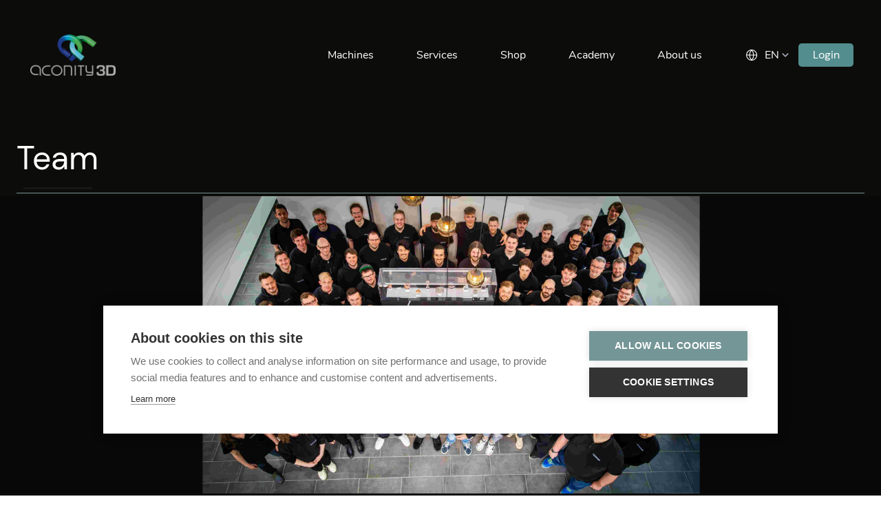

--- FILE ---
content_type: text/html; charset=utf-8
request_url: https://aconity3d.com/team/
body_size: 5297
content:
<!doctype html>
<!--[if IE 9]><html class="lt-ie9 ie9" data-n-head-ssr lang="en-US" data-n-head="%7B%22lang%22:%7B%22ssr%22:%22en-US%22%7D%7D"><![endif]-->
<!--[if (gt IE 9)|!(IE)]><!--><html data-n-head-ssr lang="en-US" data-n-head="%7B%22lang%22:%7B%22ssr%22:%22en-US%22%7D%7D"><!--<![endif]-->
  <head>
    <title>Team | Aconity3D</title><meta data-n-head="ssr" charset="utf-8"><meta data-n-head="ssr" name="viewport" content="width=device-width,initial-scale=1"><meta data-n-head="ssr" data-hid="description" name="description" content="Die Aconity3D GmbH ist ein junges, weltweit operierendes Unternehmen und hilft mit ihren 5 Geschäftsbereichen bei der Industrialisierung Ihres Additiven Herstellungsprozesses."><meta data-n-head="ssr" data-hid="keywords" name="keywords" content=""><meta data-n-head="ssr" name="copyright" content="Aconity 3D"><meta data-n-head="ssr" data-hid="url" name="url" content="https://aconity3d.com/"><meta data-n-head="ssr" data-hid="og:locale" property="og:locale" content="en-US"><meta data-n-head="ssr" data-hid="og:locale:alternate" property="og:locale:alternate" content="de-DE"><meta data-n-head="ssr" data-hid="og:site_name" property="og:site_name" content="Aconity3D"><meta data-n-head="ssr" data-hid="og:type" property="og:type" content="website"><meta data-n-head="ssr" data-hid="og:title" property="og:title" content="Aconity3D GmbH - Additive Manufacturing"><meta data-n-head="ssr" data-hid="og:description" property="og:description" content="Die Aconity3D GmbH ist ein junges, weltweit operierendes Unternehmen und hilft mit ihren 5 Geschäftsbereichen bei der Industrialisierung Ihres Additiven Herstellungsprozesses."><meta data-n-head="ssr" data-hid="og:image" property="og:image" content="https://aconity3d.com/images/machine.png"><meta data-n-head="ssr" data-hid="og:image:url" property="og:image:url" content="https://aconity3d.com/images/machine.png"><meta data-n-head="ssr" data-hid="og:image:type" property="og:image:type" content="image/png"><meta data-n-head="ssr" data-hid="og:image:width" property="og:image:width" content="800"><meta data-n-head="ssr" data-hid="og:image:height" property="og:image:height" content="740"><meta data-n-head="ssr" data-hid="og:url" property="og:url" content="https://aconity3d.com/"><meta data-n-head="ssr" data-hid="og:image:secure_url" property="og:image:secure_url" content="https://aconity3d.com/"><meta data-n-head="ssr" data-hid="twitter:title" property="twitter:title" content="Aconity3D GmbH - Additive Manufacturing"><meta data-n-head="ssr" data-hid="twitter:description" property="twitter:description" content="Die Aconity3D GmbH ist ein junges, weltweit operierendes Unternehmen und hilft mit ihren 5 Geschäftsbereichen bei der Industrialisierung Ihres Additiven Herstellungsprozesses."><meta data-n-head="ssr" data-hid="twitter:image" property="twitter:image" content="https://aconity3d.com/images/machine.png"><meta data-n-head="ssr" data-hid="twitter:card" property="twitter:card" content="summary_large_image"><link data-n-head="ssr" rel="icon" type="image/x-icon" href="/favicon.ico"><link data-n-head="ssr" rel="manifest" href="/site.webmanifest"><link data-n-head="ssr" rel="stylesheet" href="/css/lightgallery.min.css"><script data-n-head="ssr" id="CookieHub">var cpm={};!function(o,e,c){var t;e.cookiehub&&"function"==typeof e.cookiehub.load?e.cookiehub.load(c):(t=o.getElementsByTagName("script")[0],(o=o.createElement("script")).async=!0,o.src="https://cookiehub.net/c2/d224479f.js",o.onload=function(){e.cookiehub&&"function"==typeof e.cookiehub.load&&e.cookiehub.load(c)},t.parentNode.insertBefore(o,t))}(document,window,cpm)</script><script data-n-head="ssr" src="https://www.google.com/recaptcha/api.js?onload=vueRecaptchaApiLoaded&render=explicit" async defer></script><script data-n-head="ssr" id="linkedin-partner" type="text/javascript">_linkedin_partner_id="8263642",window._linkedin_data_partner_ids=window._linkedin_data_partner_ids||[],window._linkedin_data_partner_ids.push(_linkedin_partner_id)</script><script data-n-head="ssr" id="linkedin-load" type="text/javascript">!function(){window.lintrk||(window.lintrk=function(n,t){window.lintrk.q.push([n,t])},window.lintrk.q=[]);var n=document.getElementsByTagName("script")[0],t=document.createElement("script");t.type="text/javascript",t.async=!0,t.src="https://snap.licdn.com/li.lms-analytics/insight.min.js",n.parentNode.insertBefore(t,n)}()</script><script data-n-head="ssr" data-hid="ms-clarity">!function(t,e,n,c,a,o){t[n]=t[n]||function(){(t[n].q=t[n].q||[]).push(arguments)},(a=e.createElement(c)).async=1,a.src="https://www.clarity.ms/tag/ucoddhoyqw",(o=e.getElementsByTagName(c)[0]).parentNode.insertBefore(a,o)}(window,document,"clarity","script")</script><script data-n-head="ssr" data-hid="gtm-script">window._gtm_init||(window._gtm_init=1,function(t,e,n,a,o){t[n]=1==t[n]||"yes"==e[n]||1==e[n]||1==e.msDoNotTrack||t[a]&&t[a][o]&&t[a][o]()?1:0}(window,navigator,"doNotTrack","external","msTrackingProtectionEnabled"),function(a,o,i,g,m){a[m]={},a._gtm_inject=function(t){var e,n;a.doNotTrack||a[m][t]||(a[m][t]=1,a[g]=a[g]||[],a[g].push({"gtm.start":(new Date).getTime(),event:"gtm.js"}),e=o.getElementsByTagName(i)[0],(n=o.createElement(i)).async=!0,n.src="https://www.googletagmanager.com/gtm.js?id="+t,e.parentNode.insertBefore(n,e))},a._gtm_inject("GTM-N3W4K8T")}(window,document,"script","dataLayer","_gtm_ids"))</script><noscript data-n-head="ssr">&lt;img height="1" width="1" style="display:none;" alt="" src="https://px.ads.linkedin.com/collect/?pid=8263642&fmt=gif" /></noscript><link rel="preload" href="/_nuxt/styles.0d42e5b.css" as="style"><link rel="preload" href="/_nuxt/fonts/Nunito-Regular.244fb40.woff" as="font" type="font/woff" crossorigin><link rel="preload" href="/_nuxt/fonts/Nunito-Regular.e43cc13.woff2" as="font" type="font/woff2" crossorigin><link rel="preload" href="/_nuxt/fonts/Nunito-SemiBold.8e23a3e.woff2" as="font" type="font/woff2" crossorigin><link rel="preload" href="/_nuxt/fonts/DMSans-Regular.7795a41.woff2" as="font" type="font/woff2" crossorigin><link rel="preload" href="/_nuxt/fonts/Nunito-SemiBold.d145b43.woff" as="font" type="font/woff" crossorigin><link rel="preload" href="/_nuxt/fonts/DMSans-Medium.d940ea1.woff2" as="font" type="font/woff2" crossorigin><link rel="preload" href="/_nuxt/fonts/DMSans-Medium.bbd54ab.woff" as="font" type="font/woff" crossorigin><link rel="preload" href="/_nuxt/fonts/DMSans-Regular.116ebf0.woff" as="font" type="font/woff" crossorigin><link rel="preload" href="/_nuxt/fonts/DMSans-Bold.41dc91e.woff" as="font" type="font/woff" crossorigin><link rel="preload" href="/_nuxt/fonts/DMSans-Bold.b316fb9.woff2" as="font" type="font/woff2" crossorigin><link rel="preload" href="/_nuxt/fonts/Rubik-Medium.164d06d.woff" as="font" type="font/woff" crossorigin><link rel="preload" href="/_nuxt/fonts/Rubik-Medium.324c59d.woff2" as="font" type="font/woff2" crossorigin><link rel="stylesheet" href="/_nuxt/styles.0d42e5b.css"><link rel="preload" href="/_nuxt/static/1768543074/team/state.js" as="script"><link rel="preload" href="/_nuxt/static/1768543074/team/payload.js" as="script">
  </head>
  <body>
    <noscript data-n-head="ssr" data-hid="gtm-noscript" data-pbody="true"><iframe src="https://www.googletagmanager.com/ns.html?id=GTM-N3W4K8T&" height="0" width="0" style="display:none;visibility:hidden" title="gtm"></iframe></noscript><div data-server-rendered="true" id="__nuxt"><!----><div id="__layout"><div class="site site--page"><header class="header header--page site__header"><nav class="header__container"><a href="/" class="site__info link link--active"><img src="/_nuxt/img/9376e5d.png" alt="Aconity3D logo" class="site__logo"></a> <ul class="header-menu header__menu header-menu--page header-menu--ls"><li class="header-menu__item"><div><div class="v-dropdown-menu v-dropdown-menu--mode-hover v-dropdown-menu--direction-left"><div class="v-dropdown-menu__trigger"><button class="header-menu__link">
          Machines
        </button></div><div class="v-dropdown-menu__container" style="z-index:994;display:none"><div class="v-dropdown-menu__header"></div><div class="v-dropdown-menu__body"><ul><li class="header-submenu__item"><a href="/machines/aconity-platform" class="header-menu__link">Aconity<span class="aconity-brand-text">PLATFORM</span></a> <!----></li><li class="header-submenu__item"><a href="/machines/metal-lbpf" class="header-menu__link">Metal 3D Printing</a> <div><div class="header-submenu__item"><a href="/machines/metal-lbpf#lpbf" class="header-menu__link">Laser Powder Bed Fusion</a></div><div class="header-submenu__item"><a href="/machines/metal-lbpf#ded" class="header-menu__link">Direct Energy Deposition</a></div></div></li><li class="header-submenu__item"><a href="/machines/polymer-sls" class="header-menu__link">Polymer 3D Printing</a> <!----></li><li class="header-submenu__item"><a href="/machines/peripherals" class="header-menu__link">Peripherals</a> <!----></li></ul></div><div class="v-dropdown-menu__footer"></div></div><!----></div></div></li><li class="header-menu__item"><div><div class="v-dropdown-menu v-dropdown-menu--mode-hover v-dropdown-menu--direction-left"><div class="v-dropdown-menu__trigger"><button class="header-menu__link">
          Services
        </button></div><div class="v-dropdown-menu__container" style="z-index:994;display:none"><div class="v-dropdown-menu__header"></div><div class="v-dropdown-menu__body"><ul><li class="header-submenu__item"><a href="/application-center" class="header-menu__link">Application Center</a> <!----></li><li class="header-submenu__item"><a href="/testing" class="header-menu__link">Testing</a> <!----></li><li class="header-submenu__item"><a href="/consulting" class="header-menu__link">Consulting</a> <!----></li></ul></div><div class="v-dropdown-menu__footer"></div></div><!----></div></div></li><li class="header-menu__item"><a href="https://shop.aconity3d.com/" class="header-menu__link">Shop</a></li><li class="header-menu__item"><a href="/academy" class="header-menu__link">Academy</a></li><li class="header-menu__item"><div><div class="v-dropdown-menu v-dropdown-menu--mode-hover v-dropdown-menu--direction-left"><div class="v-dropdown-menu__trigger"><button class="header-menu__link">
          About us
        </button></div><div class="v-dropdown-menu__container" style="z-index:994;display:none"><div class="v-dropdown-menu__header"></div><div class="v-dropdown-menu__body"><ul><li class="header-submenu__item"><a href="https://news.aconity3d.com" class="header-menu__link">News</a> <!----></li><li class="header-submenu__item"><a href="/team" aria-current="page" class="header-menu__link link link--exact-active link link--active">Our Team</a> <!----></li><li class="header-submenu__item"><a href="/jobs" class="header-menu__link">Jobs</a> <!----></li></ul></div><div class="v-dropdown-menu__footer"></div></div><!----></div></div></li> <!----></ul> <ul class="header-menu header__menu header-menu--page header-menu--ss"><li class="header-menu__item"><a href="/machines/aconity-platform" class="header-menu__link">Aconity<span class="aconity-brand-text">PLATFORM</span></a></li><li class="header-menu__item"><a href="/machines/metal-lbpf" class="header-menu__link">Metal 3D Printing</a></li><li class="header-menu__item"><a href="/machines/metal-lbpf#lpbf" class="header-menu__link header-menu__link--offset">Laser Powder Bed Fusion</a></li><li class="header-menu__item"><a href="/machines/metal-lbpf#ded" class="header-menu__link header-menu__link--offset">Direct Energy Deposition</a></li><li class="header-menu__item"><a href="/machines/polymer-sls" class="header-menu__link">Polymer 3D Printing</a></li><li class="header-menu__item"><a href="/machines/peripherals" class="header-menu__link">Peripherals</a></li><li class="header-menu__item"><a href="/application-center" class="header-menu__link">Application Center</a></li><li class="header-menu__item"><a href="/testing" class="header-menu__link">Testing</a></li><li class="header-menu__item"><a href="/consulting" class="header-menu__link">Consulting</a></li><li class="header-menu__item"><a href="https://shop.aconity3d.com/" class="header-menu__link">
      Shop
    </a></li><li class="header-menu__item"><a href="/academy" class="header-menu__link">Academy</a></li><li class="header-menu__item"><a href="https://news.aconity3d.com" class="header-menu__link">
      News
    </a></li><li class="header-menu__item"><a href="/team" aria-current="page" class="header-menu__link link link--exact-active link link--active">Our Team</a></li><li class="header-menu__item"><a href="/jobs" class="header-menu__link">Jobs</a></li> <li class="header-submenu__item"><button class="header__cta-button cta cta--sm">
      Login
    </button></li></ul> <div class="site__langswitcher langswitcher langswitcher--default"><span class="langswitcher__icon"><svg xmlns="http://www.w3.org/2000/svg" class="symbol symbol--globe"><use href="/_nuxt/8baa817545a7bba1fdad8c8e294964fb.svg#i-globe" xlink:href="/_nuxt/8baa817545a7bba1fdad8c8e294964fb.svg#i-globe"></use></svg></span> <div class="v-dropdown-menu v-dropdown-menu--mode-click v-dropdown-menu--direction-left"><div class="v-dropdown-menu__trigger"><button class="header-menu__link">EN</button></div><div class="v-dropdown-menu__container" style="z-index:994;display:none"><div class="v-dropdown-menu__header"></div><div class="v-dropdown-menu__body"><ul><li>German</li><li>English</li></ul></div><div class="v-dropdown-menu__footer"></div></div><div class="v-dropdown-menu__overlay" style="background-color:rgba(0,0,0,.2);z-index:992;display:none"></div></div> <span class="langswitcher__icon"><svg xmlns="http://www.w3.org/2000/svg" class="symbol symbol--chevron-down"><use href="/_nuxt/8baa817545a7bba1fdad8c8e294964fb.svg#i-chevron-down" xlink:href="/_nuxt/8baa817545a7bba1fdad8c8e294964fb.svg#i-chevron-down"></use></svg></span></div> <div><div class="user-menu" style="display:none"><div class="v-dropdown-menu v-dropdown-menu--mode-hover v-dropdown-menu--direction-left"><div class="v-dropdown-menu__trigger"><button class="header-menu__link"><img src="[data-uri]"> <span></span></button></div><div class="v-dropdown-menu__container" style="z-index:994;display:none"><div class="v-dropdown-menu__header"></div><div class="v-dropdown-menu__body"><ul><!----> <!----> <!----> <!----> <li class="header-submenu__item"><a href="http://support.aconity3d.com/" target="_blank" class="header-menu__link">Support</a></li> <li class="header-submenu__item"><a href="#" class="header-menu__link logout">Logout</a></li></ul></div><div class="v-dropdown-menu__footer"></div></div><!----></div> <span class="langswitcher__icon"><svg xmlns="http://www.w3.org/2000/svg" class="symbol symbol--chevron-down"><use href="/_nuxt/8baa817545a7bba1fdad8c8e294964fb.svg#i-chevron-down" xlink:href="/_nuxt/8baa817545a7bba1fdad8c8e294964fb.svg#i-chevron-down"></use></svg></span></div> <div class="show-desktop"><button class="header__cta-button cta cta--sm">
          Login
        </button></div></div> <button type="button" class="header__menu-toggle"><span class="header__menu-toggle-box"><span class="header__menu-toggle-inner"></span></span></button></nav></header> <main class="site__main"><div class="page page--team team"><div class="page__container"><!----></div> <!----> <!----> <section class="section section--page section--team-members team-members"><div class="section__container"><div class="section__page-content"><div class="team-members__list"></div></div></div></section></div></main> <footer class="footer site__footer"><nav class="footer__nav-container"><a href="/" class="footer__site-info link link--active"><img alt="Aconity3D logo" src="/_nuxt/img/9376e5d.png" class="site__logo"></a> <div class="footer__block"><div class="footer-nav"><h3 class="footer-nav__title">
    Services
  </h3> <ul class="footer-nav__items"><li class="footer-nav__item"><span><a href="/consulting" class="footer-nav__link link">Consulting</a></span></li><li class="footer-nav__item"><span><a href="/testing" class="footer-nav__link link">Testing</a></span></li><li class="footer-nav__item"><span><a href="/application-center" class="footer-nav__link link">Application Center</a></span></li></ul></div></div> <div class="footer__block"><div class="footer-nav"><h3 class="footer-nav__title">
    Equipment
  </h3> <ul class="footer-nav__items"><li class="footer-nav__item"><span><a href="/products/aconity-two" class="footer-nav__link link">Aconity<span class="aconity-brand-text">TWO</span></a></span></li><li class="footer-nav__item"><span><a href="/products/aconity-x" class="footer-nav__link link">Aconity<span class="aconity-brand-text">X</span></a></span></li><li class="footer-nav__item"><span><a href="/products/aconity-midi-plus" class="footer-nav__link link">Aconity<span class="aconity-brand-text">MIDI+</span></a></span></li><li class="footer-nav__item"><span><a href="/products/aconity-midi" class="footer-nav__link link">Aconity<span class="aconity-brand-text">MIDI</span></a></span></li><li class="footer-nav__item"><span><a href="/products/aconity-mini" class="footer-nav__link link">Aconity<span class="aconity-brand-text">MINI</span></a></span></li><li class="footer-nav__item"><span><a href="/products/aconity-micro" class="footer-nav__link link">Aconity<span class="aconity-brand-text">MICRO</span></a></span></li><li class="footer-nav__item"><span><a href="/products/aconity-wire" class="footer-nav__link link">Aconity<span class="aconity-brand-text">WIRE</span></a></span></li><li class="footer-nav__item"><span style="display:none"><a href="/products/aconity-sieve" class="footer-nav__link link">Aconity<span class="aconity-brand-text">Sieve</span></a></span></li><li class="footer-nav__item"><span style="display:none"><a href="/products/depowdering-station" class="footer-nav__link link">footer.link_depowdering_station</a></span></li><li class="footer-nav__item"><span><a href="/products/aconity-polymer" class="footer-nav__link link">Aconity<span class="aconity-brand-text">Polymer</span></a></span></li><li class="footer-nav__item"><span style="display:none"><a href="/products/aconity-infinifilter" class="footer-nav__link link">Aconity<span class="aconity-brand-text">Infinifilter</span></a></span></li></ul></div></div> <div class="footer__block"><div class="footer-nav footer-nav--social-links"><h3 class="footer-nav__title">
    Follow Us
  </h3> <ul class="footer-nav__items"><li class="footer-nav__item"><a href="https://www.linkedin.com/company/aconity3d" target="_blank" rel="noreferrer nofollow" class="footer-nav__link"><svg xmlns="http://www.w3.org/2000/svg" class="symbol symbol--social/linkedin"><use href="/_nuxt/83de6c23b883b1492f272de1e3a37bbe.svg#i-linkedin" xlink:href="/_nuxt/83de6c23b883b1492f272de1e3a37bbe.svg#i-linkedin"></use></svg>
      LinkedIn
    </a></li><li class="footer-nav__item"><a href="https://www.youtube.com/channel/UCe7o9xeRPVcMbbsOLt5QI5w" target="_blank" rel="noreferrer nofollow" class="footer-nav__link"><svg xmlns="http://www.w3.org/2000/svg" class="symbol symbol--social/youtube"><use href="/_nuxt/83de6c23b883b1492f272de1e3a37bbe.svg#i-youtube" xlink:href="/_nuxt/83de6c23b883b1492f272de1e3a37bbe.svg#i-youtube"></use></svg>
      YouTube
    </a></li><li class="footer-nav__item"><a href="http://instagram.com/aconity3d/" target="_blank" rel="noreferrer nofollow" class="footer-nav__link"><svg xmlns="http://www.w3.org/2000/svg" class="symbol symbol--social/instagram"><use href="/_nuxt/83de6c23b883b1492f272de1e3a37bbe.svg#i-instagram" xlink:href="/_nuxt/83de6c23b883b1492f272de1e3a37bbe.svg#i-instagram"></use></svg>
      Instagram
    </a></li><li class="footer-nav__item"><a href="https://www.facebook.com/Aconity3D" target="_blank" rel="noreferrer nofollow" class="footer-nav__link"><svg xmlns="http://www.w3.org/2000/svg" class="symbol symbol--social/facebook"><use href="/_nuxt/83de6c23b883b1492f272de1e3a37bbe.svg#i-facebook" xlink:href="/_nuxt/83de6c23b883b1492f272de1e3a37bbe.svg#i-facebook"></use></svg>
      Facebook
    </a></li><li class="footer-nav__item"><a href="https://x.com/aconity3d" target="_blank" rel="noreferrer nofollow" class="footer-nav__link"><svg xmlns="http://www.w3.org/2000/svg" class="symbol symbol--social/twitter"><use href="/_nuxt/83de6c23b883b1492f272de1e3a37bbe.svg#i-twitter" xlink:href="/_nuxt/83de6c23b883b1492f272de1e3a37bbe.svg#i-twitter"></use></svg>
      X
    </a></li></ul></div></div> <div class="footer__block"><div class="footer-nav"><h3 class="footer-nav__title">
    About us
  </h3> <ul class="footer-nav__items"><li class="footer-nav__item"><span><a href="https://news.aconity3d.com" class="footer-nav__link link">News</a></span></li><li class="footer-nav__item"><span><a href="/team" class="footer-nav__link link link--active">Our Team</a></span></li><li class="footer-nav__item"><span><a href="/jobs" class="footer-nav__link link">Jobs</a></span></li></ul></div> <address class="footer__address">
  Aconity3D GmbH<br>
  An den Glaswerken 2<br>
  52134 Herzogenrath<br>
  Germany<br>
  info@aconity3d.com<br>
  +49 2406 92749-0<br>
  +49 2406 92749-99
  </address></div></nav> <div class="footer__container"><div class="footer__links"><div class="footer__links-wrap"><a href="/privacy">
          Privacy Policy
        </a> <a href="/imprint">
          Impressum
        </a></div></div> <div class="footer__badges"><a href="https://www.americamakes.us/" target="_blank" rel="nofollow noreferrer" class="footer__badge"><img alt="America makes" src="/_nuxt/img/2160477.png"></a> <img alt="ICG" src="/_nuxt/img/050b7af.png"></div> <p class="site__copyright">
      Copyright © 2026 Aconity3D •
      All rights reserved.
    </p></div></footer> <!----></div></div></div><script defer src="/_nuxt/static/1768543074/team/state.js"></script><script src="/_nuxt/4719ec2.js" defer></script><script src="/_nuxt/a96b1e2.js" defer></script><script src="/_nuxt/9bf20b2.js" defer></script><script src="/_nuxt/3f0b833.js" defer></script>
  </body>
</html>

--- FILE ---
content_type: text/css
request_url: https://aconity3d.com/_nuxt/styles.0d42e5b.css
body_size: 135552
content:
.nuxt-progress{position:fixed;top:0;left:0;right:0;height:5px;width:0;opacity:1;-webkit-transition:width .1s,opacity .4s;-o-transition:width .1s,opacity .4s;transition:width .1s,opacity .4s;background-color:#759697;z-index:999999}.nuxt-progress.nuxt-progress-notransition{-webkit-transition:none;-o-transition:none;transition:none}.nuxt-progress-failed{background-color:red}
/*! tailwindcss v2.2.17 | MIT License | https://tailwindcss.com*/

/*! modern-normalize v1.1.0 | MIT License | https://github.com/sindresorhus/modern-normalize */html{-moz-tab-size:4;-o-tab-size:4;tab-size:4;line-height:1.15;-webkit-text-size-adjust:100%}body{margin:0;font-family:system-ui,-apple-system,Segoe UI,Roboto,Ubuntu,Cantarell,Noto Sans,sans-serif,Helvetica,Arial,Apple Color Emoji,Segoe UI Emoji}hr{height:0;color:inherit}abbr[title]{-webkit-text-decoration:underline dotted;text-decoration:underline dotted}b,strong{font-weight:bolder}code,kbd,pre,samp{font-family:ui-monospace,SFMono-Regular,Consolas,Liberation Mono,Menlo,monospace;font-size:1em}small{font-size:80%}sub,sup{font-size:75%;line-height:0;position:relative;vertical-align:baseline}sub{bottom:-.25em}sup{top:-.5em}table{text-indent:0;border-color:inherit}button,input,optgroup,select,textarea{font-family:inherit;font-size:100%;line-height:1.15;margin:0}button,select{text-transform:none}[type=button],[type=reset],[type=submit],button{-webkit-appearance:button}::-moz-focus-inner{border-style:none;padding:0}:-moz-focusring{outline:1px dotted ButtonText}:-moz-ui-invalid{box-shadow:none}legend{padding:0}progress{vertical-align:baseline}::-webkit-inner-spin-button,::-webkit-outer-spin-button{height:auto}[type=search]{-webkit-appearance:textfield;outline-offset:-2px}::-webkit-search-decoration{-webkit-appearance:none}::-webkit-file-upload-button{-webkit-appearance:button;font:inherit}summary{display:list-item}blockquote,dd,dl,figure,h1,h2,h3,h4,h5,h6,hr,p,pre{margin:0}button{background-color:transparent;background-image:none}fieldset,ol,ul{margin:0;padding:0}ol,ul{list-style:none}html{font-family:Nunito,sans-serif;line-height:1.5}body{font-family:inherit;line-height:inherit}*,:after,:before{-webkit-box-sizing:border-box;box-sizing:border-box;border:0 solid}hr{border-top-width:1px}img{border-style:solid}textarea{resize:vertical}input::-webkit-input-placeholder,textarea::-webkit-input-placeholder{opacity:1;color:#9ca3af}input::-moz-placeholder,textarea::-moz-placeholder{opacity:1;color:#9ca3af}input:-ms-input-placeholder,textarea:-ms-input-placeholder{opacity:1;color:#9ca3af}input::-ms-input-placeholder,textarea::-ms-input-placeholder{opacity:1;color:#9ca3af}input::placeholder,textarea::placeholder{opacity:1;color:#9ca3af}[role=button],button{cursor:pointer}:-moz-focusring{outline:auto}table{border-collapse:collapse}h1,h2,h3,h4,h5,h6{font-size:inherit;font-weight:inherit}a{color:inherit;text-decoration:inherit}button,input,optgroup,select,textarea{padding:0;line-height:inherit;color:inherit}code,kbd,pre,samp{font-family:ui-monospace,SFMono-Regular,Menlo,Monaco,Consolas,Liberation Mono,Courier New,monospace}audio,canvas,embed,iframe,img,object,svg,video{display:block;vertical-align:middle}img,video{max-width:100%;height:auto}[hidden]{display:none}*,:after,:before{--tw-border-opacity:1;border-color:rgba(229,231,235,var(--tw-border-opacity))}@font-face{font-family:Nunito;font-style:normal;font-weight:400;src:url(/_nuxt/fonts/Nunito-Regular.244fb40.woff) format("woff"),url(/_nuxt/fonts/Nunito-Regular.e43cc13.woff2) format("woff2");font-display:swap}@font-face{font-family:Nunito;font-style:normal;font-weight:600;src:url(/_nuxt/fonts/Nunito-SemiBold.d145b43.woff) format("woff"),url(/_nuxt/fonts/Nunito-SemiBold.8e23a3e.woff2) format("woff2");font-display:swap}@font-face{font-family:DMSans;font-style:normal;font-weight:400;src:url(/_nuxt/fonts/DMSans-Regular.116ebf0.woff) format("woff"),url(/_nuxt/fonts/DMSans-Regular.7795a41.woff2) format("woff2");font-display:swap}@font-face{font-family:DMSans;font-style:normal;font-weight:500;src:url(/_nuxt/fonts/DMSans-Medium.bbd54ab.woff) format("woff"),url(/_nuxt/fonts/DMSans-Medium.d940ea1.woff2) format("woff2");font-display:swap}@font-face{font-family:DMSans;font-style:normal;font-weight:700;src:url(/_nuxt/fonts/DMSans-Bold.41dc91e.woff) format("woff"),url(/_nuxt/fonts/DMSans-Bold.b316fb9.woff2) format("woff2");font-display:swap}@font-face{font-family:Rubik;font-style:normal;font-weight:500;src:url(/_nuxt/fonts/Rubik-Medium.164d06d.woff) format("woff"),url(/_nuxt/fonts/Rubik-Medium.324c59d.woff2) format("woff2");font-display:swap}.symbol--machines\/equipment-cta,.symbol--machines\/equipment-cta-inverted{width:30px;height:30px}.symbol--page-header\/cta{width:14px;height:14px}.symbol--printing-process\/arrow{width:42px;height:42px}.symbol--printing-process\/deliver,.symbol--printing-process\/design{width:130px;height:130px}.symbol--printing-process\/print{width:126px;height:130px}.symbol--slider\/arrow-left,.symbol--slider\/arrow-right{width:24px;height:24px}.symbol--social\/linkedin{width:1792px;height:1792px}.symbol--social\/twitter{width:33px;height:30px}.symbol--why-aconity\/custom-solutions{width:60px;height:54px}.symbol--why-aconity\/materials-range,.symbol--why-aconity\/safe-design,.symbol--why-aconity\/worldwide{width:60px;height:60px}.symbol--arrow-right{width:24px;height:24px}.symbol--check{width:16px;height:12px}.symbol--chevron-down{width:18px;height:18px}.symbol--configure,.symbol--download,.symbol--download-offline{width:24px;height:24px}.symbol--globe{width:16px;height:16px}.symbol--info{width:17px;height:17px}.symbol--plus{width:24px;height:24px}.symbol--upload{width:25px;height:22px}body,html{overflow-x:hidden;font-family:DMSans,sans-serif}html{scroll-behavior:smooth}body{-webkit-overflow-scrolling:touch}@media screen and (prefers-reduced-motion:reduce){html{scroll-behavior:auto}}@media (max-width:991.98px){.scroll-lock{position:fixed;right:0;left:0;overflow:hidden}}.blur-up{-webkit-filter:blur(5px);filter:blur(5px);transition:filter .4s,-webkit-filter .4s}.blur-up.lazyloaded{-webkit-filter:blur(0);filter:blur(0)}.transitions{-webkit-transition-property:all;-o-transition-property:all;transition-property:all;-webkit-transition-timing-function:cubic-bezier(.4,0,.2,1);-o-transition-timing-function:cubic-bezier(.4,0,.2,1);transition-timing-function:cubic-bezier(.4,0,.2,1);-webkit-transition-duration:.15s;-o-transition-duration:.15s;transition-duration:.15s;-webkit-transition-duration:.3s;-o-transition-duration:.3s;transition-duration:.3s;-webkit-transition-timing-function:cubic-bezier(0,0,.2,1);-o-transition-timing-function:cubic-bezier(0,0,.2,1);transition-timing-function:cubic-bezier(0,0,.2,1)}.aconity-brand-text{font-weight:700;text-transform:uppercase;font-style:italic}.aconity-brand-text,.secondary-text,p i strong{--tw-text-opacity:1;color:rgba(117,150,151,var(--tw-text-opacity))}.symbol{display:inline;fill:currentColor}.glide{position:relative;width:100%;-webkit-box-sizing:border-box;box-sizing:border-box}.glide *{-webkit-box-sizing:inherit;box-sizing:inherit}.glide__slides,.glide__track{overflow:hidden}.glide__slides{position:relative;width:100%;list-style:none;-webkit-backface-visibility:hidden;backface-visibility:hidden;-webkit-transform-style:preserve-3d;transform-style:preserve-3d;-ms-touch-action:pan-Y;touch-action:pan-Y;padding:0;white-space:nowrap;display:-webkit-box;display:-ms-flexbox;display:flex;-ms-flex-wrap:nowrap;flex-wrap:nowrap;will-change:transform}.glide__slide,.glide__slides--dragging{-webkit-user-select:none;-moz-user-select:none;-ms-user-select:none;user-select:none}.glide__slide{width:100%;height:100%;-ms-flex-negative:0;flex-shrink:0;white-space:normal;-webkit-touch-callout:none;-webkit-tap-highlight-color:rgba(0,0,0,0)}.glide__slide a{-webkit-user-drag:none}.glide__arrows,.glide__bullets,.glide__slide a{-webkit-user-select:none;user-select:none;-moz-user-select:none;-ms-user-select:none}.glide__arrows,.glide__bullets{-webkit-touch-callout:none}.glide--rtl{direction:rtl}.glide__arrow{position:absolute;display:block;top:50%;z-index:2;color:#fff;text-transform:uppercase;padding:9px 12px;background-color:transparent;border:2px solid hsla(0,0%,100%,.5);border-radius:4px;-webkit-box-shadow:0 .25em .5em 0 rgba(0,0,0,.1);box-shadow:0 .25em .5em 0 rgba(0,0,0,.1);text-shadow:0 .25em .5em rgba(0,0,0,.1);opacity:1;cursor:pointer;-webkit-transition:opacity .15s ease,border .3s ease-in-out;-o-transition:opacity .15s ease,border .3s ease-in-out;transition:opacity .15s ease,border .3s ease-in-out;-webkit-transform:translateY(-50%);-ms-transform:translateY(-50%);transform:translateY(-50%);line-height:1}.glide__arrow:focus{outline:none}.glide__arrow:hover{border-color:#fff}.glide__arrow--left{left:2em}.glide__arrow--right{right:2em}.glide__arrow--disabled{opacity:.33}.glide__bullets{position:absolute;z-index:2;bottom:2em;left:50%;display:-webkit-inline-box;display:-ms-inline-flexbox;display:inline-flex;list-style:none;-webkit-transform:translateX(-50%);-ms-transform:translateX(-50%);transform:translateX(-50%)}.glide__bullet{background-color:hsla(0,0%,100%,.5);width:9px;height:9px;padding:0;border-radius:50%;border:2px solid transparent;-webkit-transition:all .3s ease-in-out;-o-transition:all .3s ease-in-out;transition:all .3s ease-in-out;cursor:pointer;line-height:0;-webkit-box-shadow:0 .25em .5em 0 rgba(0,0,0,.1);box-shadow:0 .25em .5em 0 rgba(0,0,0,.1);margin:0 .25em}.glide__bullet:focus{outline:none}.glide__bullet:focus,.glide__bullet:hover{border:2px solid #fff;background-color:hsla(0,0%,100%,.5)}.glide__bullet--active{background-color:#fff}.glide--swipeable{cursor:grab;cursor:-webkit-grab}.glide--dragging{cursor:grabbing;cursor:-webkit-grabbing}.site{position:relative;height:100%;z-index:1}.site__header{--tw-bg-opacity:1;background-color:rgba(12,12,10,var(--tw-bg-opacity));z-index:999}.site__footer,.site__header,.site__main{position:relative}.site__footer,.site__main{z-index:20}.site__logo{height:auto;-o-object-fit:cover;object-fit:cover;-o-object-position:center;object-position:center;width:96px;height:46px}@media (min-width:576px){.site__logo{width:124px;height:60px}}@media (max-width:575.98px){.site__name,.site__slogan{text-align:center}}.site__name{font-size:1.5rem;line-height:2rem;font-weight:600;line-height:1}@media (min-width:576px){.site__name{font-size:1.875rem;line-height:2.25rem}}.site__slogan{font-weight:300}@media (max-width:575.98px){.site__slogan{font-size:.875rem;line-height:1.25rem}}.site__copyright{width:100%;text-align:center;font-size:.875rem;line-height:1.25rem;--tw-text-opacity:1;color:rgba(117,150,151,var(--tw-text-opacity))}@-webkit-keyframes fadeIn{0%{opacity:0}to{opacity:1}}.header__container{position:relative;margin-left:auto;margin-right:auto;display:-webkit-box;display:-ms-flexbox;display:flex;width:100%;-webkit-box-align:center;-ms-flex-align:center;align-items:center;-webkit-box-pack:justify;-ms-flex-pack:justify;justify-content:space-between;padding-left:1rem;padding-right:1rem;height:80px;z-index:999;max-width:1440px}@media (min-width:768px){.header__container{padding-left:2.5rem;padding-right:2.5rem}}.header__cta-button.cta{border-radius:5px;padding:5px 20px;background:#538d8e;color:#fff;font-weight:400;margin-left:50px}@media (max-width:767.98px){.header__cta-button.cta{position:absolute;right:11.25rem;z-index:999}}.header__menu{-webkit-box-flex:1;-ms-flex:1 1 0%;flex:1 1 0%}@media (min-width:576px){.header__menu{padding-right:32px}}.header__cta{display:-webkit-box;display:-ms-flexbox;display:flex;-webkit-box-align:center;-ms-flex-align:center;align-items:center;-webkit-transition-property:all;-o-transition-property:all;transition-property:all;-webkit-transition-timing-function:cubic-bezier(.4,0,.2,1);-o-transition-timing-function:cubic-bezier(.4,0,.2,1);transition-timing-function:cubic-bezier(.4,0,.2,1);-webkit-transition-duration:.15s;-o-transition-duration:.15s;transition-duration:.15s;-webkit-transition-duration:.3s;-o-transition-duration:.3s;transition-duration:.3s;-webkit-transition-timing-function:cubic-bezier(0,0,.2,1);-o-transition-timing-function:cubic-bezier(0,0,.2,1);transition-timing-function:cubic-bezier(0,0,.2,1);min-width:150px}@media (max-width:767.98px){.header__cta{display:none}}@media (min-width:768px){.header--page{padding-top:2.5rem}}.header--page .header__container{max-width:1424px}.header--page .header__cta{display:-webkit-box;display:-ms-flexbox;display:flex;-webkit-box-align:center;-ms-flex-align:center;align-items:center;-webkit-box-pack:justify;-ms-flex-pack:justify;justify-content:space-between;padding-left:.25rem;padding-right:.25rem;font-weight:700;--tw-text-opacity:1;color:rgba(255,255,255,var(--tw-text-opacity));outline:2px solid transparent;outline-offset:2px;-webkit-transition-property:all;-o-transition-property:all;transition-property:all;-webkit-transition-timing-function:cubic-bezier(.4,0,.2,1);-o-transition-timing-function:cubic-bezier(.4,0,.2,1);transition-timing-function:cubic-bezier(.4,0,.2,1);-webkit-transition-duration:.15s;-o-transition-duration:.15s;transition-duration:.15s;-webkit-transition-duration:.3s;-o-transition-duration:.3s;transition-duration:.3s;-webkit-transition-timing-function:cubic-bezier(0,0,.2,1);-o-transition-timing-function:cubic-bezier(0,0,.2,1);transition-timing-function:cubic-bezier(0,0,.2,1)}.header--page .header__cta:active,.header--page .header__cta:hover{--tw-text-opacity:1;color:rgba(117,150,151,var(--tw-text-opacity))}@media (max-width:767.98px){.header--page .header__cta{display:none}}.header--page .header__cta-icon{margin-left:1rem;display:-webkit-box;display:-ms-flexbox;display:flex;-webkit-box-align:center;-ms-flex-align:center;align-items:center;-webkit-box-pack:center;-ms-flex-pack:center;justify-content:center;border-radius:9999px;--tw-bg-opacity:1;background-color:rgba(117,150,151,var(--tw-bg-opacity));width:30px;height:30px}.header .site__info{padding:.25rem}@media (max-width:767.98px){.header .site__info{z-index:999}}.header__menu-toggle{position:relative;display:-webkit-box;display:-ms-flexbox;display:flex;cursor:pointer;-webkit-box-align:center;-ms-flex-align:center;align-items:center;padding-right:1rem;z-index:2100;-webkit-transition-property:opacity,-webkit-filter;transition-property:opacity,-webkit-filter;-o-transition-property:opacity,filter;transition-property:opacity,filter;transition-property:opacity,filter,-webkit-filter;-webkit-transition-duration:.15s;-o-transition-duration:.15s;transition-duration:.15s;-webkit-transition-timing-function:linear;-o-transition-timing-function:linear;transition-timing-function:linear}@media (min-width:768px){.header__menu-toggle{display:none}}.header__menu-toggle:focus{outline:2px solid transparent;outline-offset:2px}.header__menu-toggle--active .header__menu-toggle-inner{-webkit-transition-delay:.22s;-o-transition-delay:.22s;transition-delay:.22s;background-color:transparent!important}.header__menu-toggle--active .header__menu-toggle-inner:before{top:0;-webkit-transition:top .1s cubic-bezier(.33333,0,.66667,.33333) .15s,-webkit-transform .13s cubic-bezier(.215,.61,.355,1) .22s;transition:top .1s cubic-bezier(.33333,0,.66667,.33333) .15s,-webkit-transform .13s cubic-bezier(.215,.61,.355,1) .22s;-o-transition:top .1s .15s cubic-bezier(.33333,0,.66667,.33333),transform .13s .22s cubic-bezier(.215,.61,.355,1);transition:top .1s cubic-bezier(.33333,0,.66667,.33333) .15s,transform .13s cubic-bezier(.215,.61,.355,1) .22s;transition:top .1s cubic-bezier(.33333,0,.66667,.33333) .15s,transform .13s cubic-bezier(.215,.61,.355,1) .22s,-webkit-transform .13s cubic-bezier(.215,.61,.355,1) .22s;-webkit-transform:translate3d(0,8px,0) rotate(45deg);transform:translate3d(0,8px,0) rotate(45deg)}.header__menu-toggle--active .header__menu-toggle-inner:after{top:0;-webkit-transition:top .2s cubic-bezier(.33333,0,.66667,.33333),-webkit-transform .13s cubic-bezier(.215,.61,.355,1) .22s;transition:top .2s cubic-bezier(.33333,0,.66667,.33333),-webkit-transform .13s cubic-bezier(.215,.61,.355,1) .22s;-o-transition:top .2s cubic-bezier(.33333,0,.66667,.33333),transform .13s .22s cubic-bezier(.215,.61,.355,1);transition:top .2s cubic-bezier(.33333,0,.66667,.33333),transform .13s cubic-bezier(.215,.61,.355,1) .22s;transition:top .2s cubic-bezier(.33333,0,.66667,.33333),transform .13s cubic-bezier(.215,.61,.355,1) .22s,-webkit-transform .13s cubic-bezier(.215,.61,.355,1) .22s;-webkit-transform:translate3d(0,8px,0) rotate(-45deg);transform:translate3d(0,8px,0) rotate(-45deg)}.header__menu-toggle-box{position:relative;display:inline-block;width:30px;height:18px}.header__menu-toggle-inner{display:block;margin-top:-1px;top:1px;-webkit-transition:background-color 0s linear .13s;-o-transition:background-color 0s .13s linear;transition:background-color 0s linear .13s}.header__menu-toggle-inner,.header__menu-toggle-inner:after,.header__menu-toggle-inner:before{position:absolute;--tw-bg-opacity:1;background-color:rgba(117,150,151,var(--tw-bg-opacity));width:30px;height:2px;border-radius:0;-webkit-transition-property:-webkit-transform;transition-property:-webkit-transform;-o-transition-property:transform;transition-property:transform;transition-property:transform,-webkit-transform;-webkit-transition-duration:.15s;-o-transition-duration:.15s;transition-duration:.15s;-webkit-transition-timing-function:ease;-o-transition-timing-function:ease;transition-timing-function:ease}.header__menu-toggle-inner:after,.header__menu-toggle-inner:before{display:block;content:""}.header__menu-toggle-inner:before{top:8px;-webkit-transition:top .1s cubic-bezier(.33333,.66667,.66667,1) .2s,-webkit-transform .13s cubic-bezier(.55,.055,.675,.19);transition:top .1s cubic-bezier(.33333,.66667,.66667,1) .2s,-webkit-transform .13s cubic-bezier(.55,.055,.675,.19);-o-transition:top .1s .2s cubic-bezier(.33333,.66667,.66667,1),transform .13s cubic-bezier(.55,.055,.675,.19);transition:top .1s cubic-bezier(.33333,.66667,.66667,1) .2s,transform .13s cubic-bezier(.55,.055,.675,.19);transition:top .1s cubic-bezier(.33333,.66667,.66667,1) .2s,transform .13s cubic-bezier(.55,.055,.675,.19),-webkit-transform .13s cubic-bezier(.55,.055,.675,.19)}.header__menu-toggle-inner:after{top:16px;-webkit-transition:top .2s cubic-bezier(.33333,.66667,.66667,1) .2s,-webkit-transform .13s cubic-bezier(.55,.055,.675,.19);transition:top .2s cubic-bezier(.33333,.66667,.66667,1) .2s,-webkit-transform .13s cubic-bezier(.55,.055,.675,.19);-o-transition:top .2s .2s cubic-bezier(.33333,.66667,.66667,1),transform .13s cubic-bezier(.55,.055,.675,.19);transition:top .2s cubic-bezier(.33333,.66667,.66667,1) .2s,transform .13s cubic-bezier(.55,.055,.675,.19);transition:top .2s cubic-bezier(.33333,.66667,.66667,1) .2s,transform .13s cubic-bezier(.55,.055,.675,.19),-webkit-transform .13s cubic-bezier(.55,.055,.675,.19)}.header-menu{display:-webkit-box;display:-ms-flexbox;display:flex;-webkit-box-pack:end;-ms-flex-pack:end;justify-content:flex-end}.header-menu__item{padding-left:31px;padding-right:31px}.header-menu__link{position:relative;font-weight:500;--tw-text-opacity:1;color:rgba(255,255,255,var(--tw-text-opacity));-webkit-transition-property:all;-o-transition-property:all;transition-property:all;-webkit-transition-timing-function:cubic-bezier(.4,0,.2,1);-o-transition-timing-function:cubic-bezier(.4,0,.2,1);transition-timing-function:cubic-bezier(.4,0,.2,1);-webkit-transition-duration:.15s;-o-transition-duration:.15s;transition-duration:.15s;-webkit-transition-duration:.3s;-o-transition-duration:.3s;transition-duration:.3s;-webkit-transition-timing-function:cubic-bezier(0,0,.2,1);-o-transition-timing-function:cubic-bezier(0,0,.2,1);transition-timing-function:cubic-bezier(0,0,.2,1);font-family:Nunito,sans-serif}.header-menu__link.link--exact-active,.header-menu__link:active,.header-menu__link:hover{--tw-text-opacity:1;color:rgba(117,150,151,var(--tw-text-opacity))}.header-menu__link.link--exact-active{font-weight:600}.header-menu--page{-webkit-box-pack:center;-ms-flex-pack:center;justify-content:center}.header-menu--ss{display:none}.header-menu--ss.header-menu{--tw-bg-opacity:1;background-color:rgba(23,23,23,var(--tw-bg-opacity))}@media (max-width:767.98px){.header-menu--ss.header-menu--expanded{position:fixed;top:0;right:0;bottom:0;left:0;display:-webkit-box;display:-ms-flexbox;display:flex;-webkit-box-orient:vertical;-webkit-box-direction:normal;-ms-flex-direction:column;flex-direction:column;-webkit-box-align:center;-ms-flex-align:center;align-items:center;-webkit-box-pack:center;-ms-flex-pack:center;justify-content:center}}.header-menu--ss .header-menu__item{margin-bottom:1rem}.header-menu--ss .header-menu__link{font-size:1.25rem;line-height:1.75rem}@media (max-width:767.98px){.header-menu--ls{display:none}}@media (min-width:768px){.header-menu--ls{display:-webkit-box;display:-ms-flexbox;display:flex;-webkit-box-align:stretch;-ms-flex-align:stretch;align-items:stretch;-webkit-box-pack:end;-ms-flex-pack:end;justify-content:flex-end}}.v-dropdown-menu__trigger .header-menu__link{outline:none}.v-dropdown-menu__overlay{display:none}.v-dropdown-menu__footer,.v-dropdown-menu__header{height:5px}.v-dropdown-menu__container{background:#1b1c22!important;border:0!important;border-radius:6px;margin-top:12px}.v-dropdown-menu__container .header-submenu__item a{line-height:1.5;display:block;color:#aaa;padding:10px 16px}.v-dropdown-menu__container .header-submenu__item a:hover{background-color:#383942;color:#749395}.user-menu{margin-left:10px}.user-menu .header-menu__link>img{float:left;margin-top:2px;margin-right:10px}@media (max-width:991.98px){.user-menu .header-menu__link>img{margin-top:5px;margin-right:35px}}@media (max-width:991.98px){.user-menu .header-menu__link>span{display:none}}.user-menu .header-menu__link>span .logout svg{width:16px;height:16px;color:#759697;display:inline}@media (max-width:991.98px){.user-menu>.langswitcher__icon{display:none}}.footer{--tw-bg-opacity:1;background-color:rgba(12,12,10,var(--tw-bg-opacity));padding-top:6rem;padding-bottom:2rem}.footer__container,.footer__nav-container{display:-webkit-box;display:-ms-flexbox;display:flex;-ms-flex-wrap:wrap;flex-wrap:wrap;margin-left:auto;margin-right:auto;-webkit-box-pack:justify;-ms-flex-pack:justify;justify-content:space-between;max-width:1330px}.footer__container{width:100%;-webkit-box-align:center;-ms-flex-align:center;align-items:center;padding-left:1.5rem;padding-right:1.5rem}.footer__nav-container{margin-bottom:3rem;padding-left:1.5rem;padding-right:1.5rem;padding-bottom:.75rem}@media (min-width:768px){.footer__nav-container{padding-left:6rem}}.footer__block{width:100%}@media (min-width:375px){.footer__block{width:50%}}@media (max-width:767.98px){.footer__block{margin-bottom:2rem}}@media (min-width:768px){.footer__block{-webkit-box-flex:1;-ms-flex:1 1 0%;flex:1 1 0%}}.footer__site-info{width:100%}@media (max-width:767.98px){.footer__site-info{margin-bottom:2.5rem;display:-webkit-box;display:-ms-flexbox;display:flex;-webkit-box-pack:center;-ms-flex-pack:center;justify-content:center}.footer__site-info .site__logo{width:8rem;-o-object-fit:contain;object-fit:contain}}@media (min-width:768px){.footer__site-info{width:360px;padding-left:1.25rem}.footer__site-info .site__logo{width:8rem;-o-object-fit:contain;object-fit:contain}}.footer__links{border-top-width:1px;border-bottom-width:1px;--tw-border-opacity:1;border-color:rgba(117,150,151,var(--tw-border-opacity));margin-bottom:1.5rem;width:100%;padding-top:.75rem;padding-bottom:.75rem;font-size:.875rem;line-height:1.25rem;--tw-text-opacity:1;color:rgba(117,150,151,var(--tw-text-opacity))}@media (min-width:768px){.footer__links{-webkit-box-pack:end;-ms-flex-pack:end;justify-content:flex-end}}.footer__links .link{margin-right:2rem}.footer__badges,.footer__links-wrap{display:-webkit-box;display:-ms-flexbox;display:flex;width:100%;-webkit-box-align:center;-ms-flex-align:center;align-items:center;-webkit-box-pack:center;-ms-flex-pack:center;justify-content:center}.footer__badges>img{height:41px;margin-bottom:.75rem;margin-left:10px}.footer__badge{margin-bottom:.75rem;height:auto;width:245px}.footer__address{padding-top:1rem;font-style:normal;line-height:1.75rem;--tw-text-opacity:1;color:rgba(117,150,151,var(--tw-text-opacity))}.footer-nav{font-family:DMSans,sans-serif;--tw-text-opacity:1;color:rgba(255,255,255,var(--tw-text-opacity))}.footer-nav__title{word-break:break-all;font-size:1.125rem;line-height:1.75rem;font-weight:500;text-transform:uppercase;margin-bottom:1.5rem;padding-right:1.5rem;letter-spacing:.19rem}.footer-nav__address{margin-top:1.25rem}.footer-nav__item{margin-bottom:1rem}.footer-nav__item__mini{margin-bottom:.5rem}.footer-nav__item__mini,.footer-nav__link.link--exact-active,.footer-nav__link:hover{--tw-text-opacity:1;color:rgba(117,150,151,var(--tw-text-opacity))}.footer-nav__link.link--exact-active{font-weight:600}.footer-nav--social-links .symbol{margin-right:.5rem;width:18px;height:18px}.footer-nav--social-links .footer-nav__link{display:-webkit-box;display:-ms-flexbox;display:flex;-webkit-box-align:center;-ms-flex-align:center;align-items:center}.section{padding:80px 0}.section,.section__container{position:relative}.section__container,.section__header{margin-left:auto;margin-right:auto;width:100%}.section__bg{position:absolute;top:0;right:0;bottom:0;left:0;overflow:hidden;z-index:1}.section__container{padding-left:1.5rem;padding-right:1.5rem;z-index:10;max-width:1330px}.section__container--page{max-width:1200px}.section__header{margin-bottom:3rem;width:100%;text-align:center;display:-webkit-box;display:-ms-flexbox;display:flex;-webkit-box-orient:vertical;-webkit-box-direction:normal;-ms-flex-direction:column;flex-direction:column;-webkit-box-align:center;-ms-flex-align:center;align-items:center;max-width:600px}.section__header--right{margin-right:0;margin-left:auto;-webkit-box-align:end;-ms-flex-align:end;align-items:flex-end;text-align:right}.section__header--left{margin-right:auto;margin-left:0;-webkit-box-align:start;-ms-flex-align:start;align-items:flex-start;text-align:left}.section__header--page{max-width:830px}.section__header--page .section__title{margin-bottom:2rem;font-weight:500;font-size:2.65rem;line-height:1.3}.section__header--page .section__subtitle{font-weight:400}.section__title{margin-bottom:1.25rem;font-size:3rem;line-height:1;font-weight:700;line-height:1.15;font-family:DMSans,sans-serif}@media (min-width:576px){.section__title{font-size:3rem;line-height:1}}.section__secondary-title{font-weight:700;font-style:italic;--tw-text-opacity:1;color:rgba(117,150,151,var(--tw-text-opacity));font-size:2.7rem}.section__subtitle{font-size:1.125rem;line-height:1.75rem}.section__page-content{margin:4rem auto;display:-webkit-box;display:-ms-flexbox;display:flex;-webkit-box-pack:justify;-ms-flex-pack:justify;justify-content:space-between}.section__mail-link,.section__text-highlight{--tw-text-opacity:1;color:rgba(117,150,151,var(--tw-text-opacity))}.section__text-highlight{font-weight:700;font-style:italic}.section__cta-container{display:-webkit-box;display:-ms-flexbox;display:flex;grid-gap:23px;gap:23px}.section--dark .section__header,.section--dark .section__page-content,.section--darker .section__header,.section--darker .section__page-content{--tw-text-opacity:1;color:rgba(255,255,255,var(--tw-text-opacity))}.section--darker{--tw-bg-opacity:1;background-color:rgba(12,12,10,var(--tw-bg-opacity))}.section--light{--tw-bg-opacity:1;background-color:rgba(255,255,255,var(--tw-bg-opacity))}.page{padding-top:80px}.page,.page__container{--tw-bg-opacity:1;background-color:rgba(12,12,10,var(--tw-bg-opacity))}.page__container{margin-left:auto;margin-right:auto;width:100%;padding-left:1.5rem;padding-right:1.5rem;max-width:1330px}.page__title{position:relative;margin-bottom:1.25rem;word-wrap:break-word;font-size:3rem;line-height:1;line-height:1.25;--tw-text-opacity:1;color:rgba(255,255,255,var(--tw-text-opacity))}.page__title:after{position:absolute;--tw-bg-opacity:1;background-color:rgba(23,23,23,var(--tw-bg-opacity));content:"";width:100px;height:3px;left:50%;-webkit-transform:translateX(-50%);-ms-transform:translateX(-50%);transform:translateX(-50%);bottom:-15px}.page__cover-image{position:relative;height:auto;width:100%;overflow:hidden;z-index:1}@media (max-width:767.98px){.page__cover-image{height:350px}}@media (min-width:768px){.page__cover-image{max-height:650px}}.page__cover-image img,.page__cover-image picture{height:100%;width:100%;-o-object-fit:cover;object-fit:cover;-o-object-position:center;object-position:center}.page__cover-overlay{position:absolute;bottom:0;left:0;padding-bottom:2.5rem;padding-left:2.5rem;z-index:10}@media (max-width:767.98px){.page__cover-overlay{display:-webkit-box;display:-ms-flexbox;display:flex;-webkit-box-orient:vertical;-webkit-box-direction:normal;-ms-flex-direction:column;flex-direction:column;-webkit-box-align:start;-ms-flex-align:start;align-items:flex-start;padding-left:1.5rem}}.page__header{margin-bottom:2.5rem;display:-webkit-box;display:-ms-flexbox;display:flex;border-bottom-width:1px;--tw-border-opacity:1;border-color:rgba(117,150,151,var(--tw-border-opacity))}@media (max-width:767.98px){.page__header{-webkit-box-orient:vertical;-webkit-box-direction:normal;-ms-flex-direction:column;flex-direction:column}}@media (min-width:768px){.page__header{-ms-flex-wrap:wrap;flex-wrap:wrap;-webkit-box-pack:justify;-ms-flex-pack:justify;justify-content:space-between}}.page__header-meta{margin-top:.75rem;text-align:right;font-size:.875rem;line-height:1.25rem;line-height:1.375;--tw-text-opacity:1;color:rgba(255,255,255,var(--tw-text-opacity))}.page__featured{width:100%}.page__content{padding:1.5rem .5rem;text-align:left;font-size:.875rem;line-height:1.25rem;line-height:2;--tw-text-opacity:1;color:rgba(255,255,255,var(--tw-text-opacity))}.page__content h2,.page__content h3,.page__content h4,.page__content h5,.page__content h6{margin-bottom:1rem;font-weight:700}.page__content h2{font-size:1.875rem;line-height:2.25rem;line-height:1.375}.page__content h3{font-size:1.5rem;line-height:2rem;line-height:1.375}.page__content h4{font-size:1.25rem;line-height:1.75rem;line-height:1.375}.page__content h5{line-height:1.5}.page__content ol,.page__content p,.page__content ul{margin-bottom:2rem}.page__content ol,.page__content ul{padding-left:1rem}.page__content ol li,.page__content ul li{margin-bottom:.5rem}.page__content ol{list-style-type:decimal}.page__content ul{list-style-type:disc}.page__content li.roman{position:relative;list-style-type:none}.page__content li.roman:before{position:absolute;font-size:1.25rem;line-height:1.75rem;content:attr(value);top:-.36em;right:calc(100% + 5px)}.page__content a{display:inline;word-wrap:break-word}.page__content a,.page__content a:active,.page__content a:focus,.page__content a:hover{--tw-text-opacity:1;color:rgba(117,150,151,var(--tw-text-opacity))}.page__content img,.page__content picture{height:auto;width:100%;-o-object-fit:cover;object-fit:cover;-o-object-position:center;object-position:center}@media (max-width:767.98px){.page__content iframe{width:100%}}@media (min-width:992px){.page__hero.hero{padding-top:120px;height:auto}}.page__hero .hero__container{-webkit-box-align:start!important;-ms-flex-align:start!important;align-items:flex-start!important}@media (max-width:767.98px){.page__hero .hero__container{-webkit-box-orient:horizontal;-webkit-box-direction:normal;-ms-flex-direction:row;flex-direction:row}}@media (min-width:768px){.page__hero .hero__container{-webkit-box-orient:horizontal;-webkit-box-direction:reverse;-ms-flex-direction:row-reverse;flex-direction:row-reverse}}.page__hero .hero__image-content{display:-webkit-box;display:-ms-flexbox;display:flex;-webkit-box-align:center;-ms-flex-align:center;align-items:center;-webkit-box-pack:center;-ms-flex-pack:center;justify-content:center}.page__hero .hero__image-content img,.page__hero .hero__image-content picture{-o-object-fit:cover;object-fit:cover;-o-object-position:center;object-position:center}.page__hero-content{margin-top:2.5rem;margin-bottom:4rem;padding-left:.5rem;font-weight:500;line-height:2.5rem;--tw-text-opacity:1;color:rgba(117,150,151,var(--tw-text-opacity))}.page__hero-item{margin-bottom:1.25rem;display:-webkit-box;display:-ms-flexbox;display:flex;line-height:1.5rem}.page__hero-item-icon{margin-right:.75rem}.page-featured{padding-top:1.25rem;padding-bottom:108px}@media (min-width:768px){.page-featured{display:-webkit-box;display:-ms-flexbox;display:flex}}.page-featured__image{width:100%;padding-top:.75rem}@media (max-width:767.98px){.page-featured__image{margin-bottom:2.5rem}}@media (min-width:768px){.page-featured__image{max-width:680px}}.page-featured__image img,.page-featured__image picture{height:auto;width:100%;-o-object-fit:cover;object-fit:cover;-o-object-position:center;object-position:center}.page-featured__content{font-size:.875rem;line-height:1.25rem;line-height:2;letter-spacing:.05em;--tw-text-opacity:1;color:rgba(172,172,172,var(--tw-text-opacity))}@media (min-width:768px){.page-featured__content{-webkit-box-flex:1;-ms-flex:1 1 0%;flex:1 1 0%;padding-left:4rem}}.page-featured__title{margin-bottom:.75rem;font-size:2.17rem}@media (max-width:767.98px){.page-featured__title{line-height:1.25}}.page-featured__description{padding-bottom:1rem;--tw-text-opacity:1;color:rgba(255,255,255,var(--tw-text-opacity))}.page-featured__cta{border-top-width:1px;--tw-border-opacity:1;border-color:rgba(117,150,151,var(--tw-border-opacity));--tw-text-opacity:1;color:rgba(117,150,151,var(--tw-text-opacity));margin-top:1rem;display:-webkit-box;display:-ms-flexbox;display:flex;width:100%;-webkit-box-align:center;-ms-flex-align:center;align-items:center;-webkit-box-pack:justify;-ms-flex-pack:justify;justify-content:space-between;padding-top:1.5rem;padding-bottom:.5rem;padding-left:.25rem}.cta{border-radius:.125rem;--tw-bg-opacity:1;background-color:rgba(255,255,255,var(--tw-bg-opacity));text-align:center;font-weight:600;--tw-text-opacity:1;color:rgba(23,23,23,var(--tw-text-opacity));cursor:pointer;-webkit-transition-property:all;-o-transition-property:all;transition-property:all;-webkit-transition-timing-function:cubic-bezier(.4,0,.2,1);-o-transition-timing-function:cubic-bezier(.4,0,.2,1);transition-timing-function:cubic-bezier(.4,0,.2,1);-webkit-transition-duration:.15s;-o-transition-duration:.15s;transition-duration:.15s;-webkit-transition-duration:.3s;-o-transition-duration:.3s;transition-duration:.3s;-webkit-transition-timing-function:cubic-bezier(0,0,.2,1);-o-transition-timing-function:cubic-bezier(0,0,.2,1);transition-timing-function:cubic-bezier(0,0,.2,1);padding:10px 35px}.cta--sm{padding:.5rem 26px}.cta--rounded{border-radius:9999px}.cta--outlined{border-width:2px;--tw-border-opacity:1;border-color:rgba(117,150,151,var(--tw-border-opacity));background-color:transparent;--tw-text-opacity:1;color:rgba(117,150,151,var(--tw-text-opacity))}.cta--outlined:active,.cta--outlined:hover{--tw-text-opacity:1;color:rgba(255,255,255,var(--tw-text-opacity))}.cta--outlined:disabled{--tw-border-opacity:1;border-color:rgba(172,172,172,var(--tw-border-opacity));--tw-text-opacity:1;color:rgba(172,172,172,var(--tw-text-opacity));opacity:.25}.cta:active,.cta:hover{--tw-bg-opacity:1;background-color:rgba(117,150,151,var(--tw-bg-opacity));--tw-text-opacity:1;color:rgba(255,255,255,var(--tw-text-opacity));-webkit-transition-property:all;-o-transition-property:all;transition-property:all;-webkit-transition-timing-function:cubic-bezier(.4,0,.2,1);-o-transition-timing-function:cubic-bezier(.4,0,.2,1);transition-timing-function:cubic-bezier(.4,0,.2,1);-webkit-transition-duration:.15s;-o-transition-duration:.15s;transition-duration:.15s;-webkit-transition-duration:.3s;-o-transition-duration:.3s;transition-duration:.3s;-webkit-transition-timing-function:cubic-bezier(0,0,.2,1);-o-transition-timing-function:cubic-bezier(0,0,.2,1);transition-timing-function:cubic-bezier(0,0,.2,1)}.cta:active,.cta:focus{outline:2px solid transparent;outline-offset:2px}.dots-bg{height:100%;width:100%;background-repeat:repeat}.dots-bg--accent{background-image:url([data-uri])}.dots-bg--white{background-image:url([data-uri])}.get-quote-form{padding-top:0;--tw-text-opacity:1;color:rgba(255,255,255,var(--tw-text-opacity))}.get-quote-form .section__page-content{position:relative;margin-top:0;margin-bottom:0;-webkit-box-orient:vertical;-webkit-box-direction:normal;-ms-flex-direction:column;flex-direction:column}.get-quote-form .field-group{margin-bottom:4rem}.get-quote-form__field--cad-file-link .field__input{margin-top:0!important}.get-quote-form__field--quantity,.get-quote-form__field--unit{width:150px!important}.get-quote-form__field--unit{margin-right:45px!important}.get-quote-form__field--quantity{margin-right:0!important}.get-quote-form__field--pricing{display:-webkit-box;display:-ms-flexbox;display:flex;-webkit-box-orient:vertical;-webkit-box-direction:normal;-ms-flex-direction:column;flex-direction:column}@media(max-width:768px){.get-quote-form__field--pricing{-webkit-box-orient:horizontal;-webkit-box-direction:normal;-ms-flex-direction:row;flex-direction:row}}.get-quote-form__field--pricing.field{-webkit-box-orient:horizontal;-webkit-box-direction:normal;-ms-flex-direction:row;flex-direction:row;-ms-flex-wrap:wrap;flex-wrap:wrap;-webkit-box-align:center;-ms-flex-align:center;align-items:center;-webkit-box-pack:start;-ms-flex-pack:start;justify-content:flex-start}.get-quote-form__field--pricing .field__label{margin-right:.75rem}.get-quote-form__field--pricing .field__input{width:175px!important}.get-quote-form__field--pricing .field__error{display:block;width:100%}.get-quote-form__field--quoting.field{-webkit-box-orient:horizontal;-webkit-box-direction:normal;-ms-flex-direction:row;flex-direction:row;-ms-flex-wrap:wrap;flex-wrap:wrap;-webkit-box-align:center;-ms-flex-align:center;align-items:center;-webkit-box-pack:start;-ms-flex-pack:start;justify-content:flex-start}.get-quote-form__field--quoting .field__label{margin-right:.75rem}.get-quote-form__field--quoting .field__input{width:175px!important}.get-quote-form__field--quoting .field__error{display:block;width:100%}.get-quote-form__action{-webkit-box-flex:1;-ms-flex:1 1 0%;flex:1 1 0%;padding-top:.75rem;padding-bottom:.75rem}.get-quote-form__action:disabled{cursor:not-allowed;--tw-bg-opacity:1;background-color:rgba(172,172,172,var(--tw-bg-opacity));--tw-text-opacity:1;color:rgba(46,51,55,var(--tw-text-opacity))}.get-quote-form__action--back{margin-right:2rem}.get-quote-form__action--add-item{margin-bottom:.5rem;border-radius:.25rem;border-width:1px;--tw-border-opacity:1;border-color:rgba(117,150,151,var(--tw-border-opacity));--tw-bg-opacity:1;background-color:rgba(23,23,23,var(--tw-bg-opacity));padding:.75rem 1rem;--tw-text-opacity:1;color:rgba(255,255,255,var(--tw-text-opacity));width:175px}.get-quote-form__action--next,.get-quote-form__action--spinn,.get-quote-form__action--submit{--tw-bg-opacity:1;background-color:rgba(117,150,151,var(--tw-bg-opacity));--tw-text-opacity:1;color:rgba(255,255,255,var(--tw-text-opacity))}.get-quote-form__action--spinn{padding:12px 65px 12px 40px}.get-quote-form__action--spinn .spinner-wrapper{display:-webkit-box;display:-ms-flexbox;display:flex;-webkit-box-align:center;-ms-flex-align:center;align-items:center;-webkit-box-pack:center;-ms-flex-pack:center;justify-content:center;width:22px;height:18px;margin-left:8px}.get-quote-form__action--spinn .spinner{border:2px solid hsla(0,0%,100%,.3);border-top-color:#fff;border-radius:50%;width:18px;height:18px;-webkit-animation:spin 1s linear infinite;animation:spin 1s linear infinite;opacity:0}.get-quote-form__action--spinn .spinner.show{opacity:1}.get-quote-form__loader,.get-quote-form__response{position:absolute;top:0;right:0;bottom:0;left:0;display:-webkit-box;display:-ms-flexbox;display:flex;-webkit-box-align:center;-ms-flex-align:center;align-items:center;-webkit-box-pack:center;-ms-flex-pack:center;justify-content:center;z-index:1111;background-color:rgba(20,22,24,.85)}.get-quote-form__response{padding-left:2.5rem;padding-right:2.5rem;text-align:center;font-size:2.25rem;line-height:2.5rem;font-weight:700;--tw-text-opacity:1;color:rgba(117,150,151,var(--tw-text-opacity))}.get-quote-form__table{max-width:220px;background-color:#0c0c0a;padding:16px}.get-quote-form__table .row{display:-webkit-box;display:-ms-flexbox;display:flex;-webkit-box-pack:justify;-ms-flex-pack:justify;justify-content:space-between;-webkit-box-align:center;-ms-flex-align:center;align-items:center;padding:6px 0;border-bottom:1px solid hsla(0,0%,100%,.1)}.get-quote-form__table .row:last-child{border-bottom:none}.get-quote-form__table .row .label{font-size:16px;color:#ccc}.get-quote-form__table .row .value{font-weight:700;font-size:16px;color:#fff}.get-quote-form__cad{display:-webkit-box;display:-ms-flexbox;display:flex;-webkit-box-orient:horizontal;-webkit-box-direction:normal;-ms-flex-direction:row;flex-direction:row}@media screen and (max-width:768px){.get-quote-form__cad{-webkit-box-orient:vertical;-webkit-box-direction:normal;-ms-flex-direction:column;flex-direction:column;margin:top 20px}}.get-quote-form__cad .threescene{width:100%;height:100%}.get-quote-form__cad .cad-file{width:50%;max-width:400px}@media screen and (max-width:768px){.get-quote-form__cad .cad-file{width:100%}}.get-quote-form__cad .cad-file .field--cad-file{margin-bottom:1rem;margin-right:.75rem}.get-quote-form__cad .cad-file .field__help{margin-bottom:.5rem}.get-quote-form__cad .cad-file__upload{margin-bottom:2rem;display:-webkit-box;display:-ms-flexbox;display:flex}.get-quote-form__cad .cad-file__dimensions{display:-webkit-box;display:-ms-flexbox;display:flex;padding-top:.25rem}.get-quote-form__cad .cad-file__dimensions .field{width:115px;margin-right:1.875em}.get-quote-form__cad .cad-file .filepond--drop-label label{width:100%!important;padding-left:0!important;padding-right:0!important}.form-page{position:relative}.material-field .field__input-wrapper{display:-webkit-box;display:-ms-flexbox;display:flex;-ms-flex-wrap:wrap;flex-wrap:wrap;-webkit-box-pack:justify;-ms-flex-pack:justify;justify-content:space-between}@media (min-width:576px){.material-field .field__input-wrapper{-webkit-box-pack:start;-ms-flex-pack:start;justify-content:flex-start}}.material-field .field__option{cursor:pointer;margin-right:1rem;margin-bottom:.75rem;width:100%;border-radius:.25rem;height:60px}@media (min-width:576px){.material-field .field__option{width:180px}}@media (min-width:1330px){.material-field .field__option:last-of-type{margin-right:0}}.material-field .field__option--selected{--tw-border-opacity:1;border-color:rgba(255,255,255,var(--tw-border-opacity));border-width:4px}.material-field__option{height:100%;width:100%;border-radius:.25rem;border-width:1px;--tw-border-opacity:1;border-color:rgba(46,51,55,var(--tw-border-opacity));padding-left:.5rem;display:-webkit-box;display:-ms-flexbox;display:flex;-webkit-box-align:center;-ms-flex-align:center;align-items:center}.material-field__option-image{margin-right:.75rem;width:40px;height:40px}.material-field__option-image img,.material-field__option-image picture{height:100%;width:100%;border-radius:.25rem;-o-object-fit:cover;object-fit:cover;-o-object-position:center;object-position:center}.material-field__option-label{font-weight:700}.filepond--panel-root,.filepond--root .filepond--panel{--tw-bg-opacity:1!important;background-color:rgba(46,51,55,var(--tw-bg-opacity))!important}.filepond--root{--tw-border-opacity:1;border:1px dashed rgba(117,150,151,var(--tw-border-opacity));--tw-bg-opacity:1;background-color:rgba(46,51,55,var(--tw-bg-opacity));border-radius:.25rem;min-height:84px}.cad-file-dropzone{position:relative}.cad-file-dropzone__content{position:relative;height:auto;width:100%}.cad-file-dropzone__title{font-weight:700;line-height:1;--tw-text-opacity:1;color:rgba(117,150,151,var(--tw-text-opacity));font-size:1.25rem!important}.cad-file-dropzone__subtitle{font-size:.875rem!important;line-height:1.25rem!important;--tw-text-opacity:1!important;color:rgba(255,255,255,var(--tw-text-opacity))!important}.cad-file-dropzone__icon{position:absolute;right:30px;top:24px}.cad-file-dropzone .dz-preview,.cad-file-dropzone__content{display:-webkit-box;display:-ms-flexbox;display:flex;-webkit-box-orient:vertical;-webkit-box-direction:normal;-ms-flex-direction:column;flex-direction:column;-webkit-box-align:center;-ms-flex-align:center;align-items:center;-webkit-box-pack:center;-ms-flex-pack:center;justify-content:center}.cad-file-dropzone .dz-preview{position:absolute;top:0;right:0;bottom:0;left:0}.cad-file-dropzone .dz-details{text-align:center}.cad-file-dropzone .dz-remove{margin-top:.5rem;display:inline-block;font-size:.875rem;line-height:1.25rem;--tw-text-opacity:1;color:rgba(117,150,151,var(--tw-text-opacity))}.get-quote-form__action{display:-webkit-inline-box;display:-ms-inline-flexbox;display:inline-flex;border:none;border-radius:4px;cursor:pointer;-webkit-transition:background-color .3s ease;-o-transition:background-color .3s ease;transition:background-color .3s ease;position:relative;padding:12px 65px;white-space:nowrap;-webkit-box-pack:center;-ms-flex-pack:center;justify-content:center;-webkit-box-align:center;-ms-flex-align:center;align-items:center}.get-quote-form__action--spinn{padding-right:25px}.get-quote-form__action:disabled,.get-quote-form__action[disabled]{background-color:#6c757d;cursor:not-allowed;pointer-events:none;opacity:.65}.contact-info{width:100%}.contact-info,.contact-info+.get-quote-form__actions{max-width:602px}.contact-info+.get-quote-form__actions{display:-webkit-box;display:-ms-flexbox;display:flex;padding-left:.75rem;padding-right:.75rem}.contact-info.field-group{margin-bottom:0}.contact-info .field-group__header{margin-bottom:2.5rem}.contact-info__field-row{margin-bottom:1.5rem;display:-webkit-box;display:-ms-flexbox;display:flex;-ms-flex-wrap:wrap;flex-wrap:wrap}.contact-info__field-row:nth-last-of-type(2){margin-bottom:.25rem}.contact-info__field-row .field{width:100%}@media (min-width:576px){.contact-info__field-row .field{-webkit-box-flex:1;-ms-flex:1 1 0%;flex:1 1 0%}.contact-info__field-row .field:not(:last-of-type){margin-right:1.25rem}}.contact-info .get-quote-form__field--address .field__input,.contact-info .get-quote-form__field--email .field__input,.contact-info__field-row .field__input{width:100%}@media (min-width:576px){.contact-info .get-quote-form__field--address .field__input,.contact-info .get-quote-form__field--email .field__input{width:378px}}.contact-info .get-quote-form__field--message .field__input{height:100px}.contact-info .get-quote-form__field--gdpr .field__label{font-weight:700}.langswitcher{display:-webkit-box;display:-ms-flexbox;display:flex;-webkit-box-align:center;-ms-flex-align:center;align-items:center}.langswitcher__icon{margin-right:.25rem;width:20px;height:26px}@media (min-width:768px){.langswitcher__icon{margin-right:.5rem}}.langswitcher__icon .symbol{width:18px;height:18px}.langswitcher .v-dropdown-menu__trigger .header-menu__link{outline:none}.langswitcher .v-dropdown-menu__overlay{display:none}.langswitcher .v-dropdown-menu__footer,.langswitcher .v-dropdown-menu__header{height:5px}.langswitcher .v-dropdown-menu__container{background:#1b1c22!important;border:0!important;border-radius:6px;margin-top:12px;min-width:100px}.langswitcher .v-dropdown-menu__container li{line-height:1.5;display:block;color:#aaa;padding:10px 16px;cursor:pointer}.langswitcher .v-dropdown-menu__container li:hover{background-color:#383942;color:#749395}.langswitcher__switch{margin-right:.25rem;display:inline-block;--tw-text-opacity:1;color:rgba(255,255,255,var(--tw-text-opacity))}@media (min-width:768px){.langswitcher__switch{display:none}}.langswitcher__item{display:none;-webkit-box-flex:1;-ms-flex:1 1 0%;flex:1 1 0%;cursor:pointer;--tw-text-opacity:1;color:rgba(255,255,255,var(--tw-text-opacity))}.langswitcher__item:not(:last-of-type){margin-right:.75rem}@media (min-width:768px){.langswitcher__item{display:-webkit-box;display:-ms-flexbox;display:flex}}.langswitcher__item--active{font-weight:500;--tw-text-opacity:1;color:rgba(117,150,151,var(--tw-text-opacity))}@media (max-width:767.98px){.langswitcher{position:absolute;right:5rem;z-index:999}}.modal{position:relative;--tw-bg-opacity:1;background-color:rgba(46,51,55,var(--tw-bg-opacity))}.modal__close{margin-top:1rem;margin-right:1rem;cursor:pointer;-webkit-transition-property:background-color,border-color,color,fill,stroke,opacity,-webkit-box-shadow,-webkit-transform,-webkit-filter,-webkit-backdrop-filter;transition-property:background-color,border-color,color,fill,stroke,opacity,-webkit-box-shadow,-webkit-transform,-webkit-filter,-webkit-backdrop-filter;-o-transition-property:background-color,border-color,color,fill,stroke,opacity,box-shadow,transform,filter,backdrop-filter;transition-property:background-color,border-color,color,fill,stroke,opacity,box-shadow,transform,filter,backdrop-filter;transition-property:background-color,border-color,color,fill,stroke,opacity,box-shadow,transform,filter,backdrop-filter,-webkit-box-shadow,-webkit-transform,-webkit-filter,-webkit-backdrop-filter;-webkit-transition-timing-function:cubic-bezier(.4,0,.2,1);-o-transition-timing-function:cubic-bezier(.4,0,.2,1);transition-timing-function:cubic-bezier(.4,0,.2,1);-webkit-transition-duration:.15s;-o-transition-duration:.15s;transition-duration:.15s;top:0;width:35px;height:35px;z-index:10}.modal__close,.modal__close:after,.modal__close:before{position:absolute;right:0}.modal__close:after,.modal__close:before{content:"";left:0;border-radius:.25rem;--tw-bg-opacity:1;background-color:rgba(172,172,172,var(--tw-bg-opacity));-webkit-transition-property:background-color,border-color,color,fill,stroke,opacity,-webkit-box-shadow,-webkit-transform,-webkit-filter,-webkit-backdrop-filter;transition-property:background-color,border-color,color,fill,stroke,opacity,-webkit-box-shadow,-webkit-transform,-webkit-filter,-webkit-backdrop-filter;-o-transition-property:background-color,border-color,color,fill,stroke,opacity,box-shadow,transform,filter,backdrop-filter;transition-property:background-color,border-color,color,fill,stroke,opacity,box-shadow,transform,filter,backdrop-filter;transition-property:background-color,border-color,color,fill,stroke,opacity,box-shadow,transform,filter,backdrop-filter,-webkit-box-shadow,-webkit-transform,-webkit-filter,-webkit-backdrop-filter;-webkit-transition-timing-function:cubic-bezier(.4,0,.2,1);-o-transition-timing-function:cubic-bezier(.4,0,.2,1);transition-timing-function:cubic-bezier(.4,0,.2,1);-webkit-transition-duration:.15s;-o-transition-duration:.15s;transition-duration:.15s;height:3px;top:50%;-webkit-transform-origin:center center;-ms-transform-origin:center center;transform-origin:center center}.modal__close:before{-webkit-transform:translateY(-50%) rotate(45deg);-ms-transform:translateY(-50%) rotate(45deg);transform:translateY(-50%) rotate(45deg)}.modal__close:after{-webkit-transform:translateY(-50%) rotate(135deg);-ms-transform:translateY(-50%) rotate(135deg);transform:translateY(-50%) rotate(135deg)}.modal__close:hover:after,.modal__close:hover:before{--tw-bg-opacity:1;background-color:rgba(117,150,151,var(--tw-bg-opacity))}.modal__close:active{-webkit-transform:scale(.9);-ms-transform:scale(.9);transform:scale(.9)}.modal__close:active,.modal__close:focus{outline:2px solid transparent;outline-offset:2px}.modal__body{padding-top:70px}.modal-enter-active,.modal-leave-active{-webkit-transition:opacity .3s,-webkit-transform .3s;transition:opacity .3s,-webkit-transform .3s;-o-transition:opacity .3s,transform .3s;transition:opacity .3s,transform .3s;transition:opacity .3s,transform .3s,-webkit-transform .3s}.modal-enter,.modal-leave-to{opacity:0;-webkit-transform:scale(.9);-ms-transform:scale(.9);transform:scale(.9)}.vfm__container{display:-webkit-box;display:-ms-flexbox;display:flex;-webkit-box-pack:center;-ms-flex-pack:center;justify-content:center;overflow-y:auto;padding:.5rem}.vfm__content{margin:auto;width:100%;max-width:768px}.field-group{padding-left:.75rem;padding-right:.75rem}.field-group__header{margin-bottom:2rem;-webkit-box-pack:start;-ms-flex-pack:start;justify-content:flex-start;position:relative}.field-group__header,.field-group__number{display:-webkit-box;display:-ms-flexbox;display:flex;-webkit-box-align:center;-ms-flex-align:center;align-items:center}.field-group__number{border-radius:9999px;--tw-bg-opacity:1;background-color:rgba(255,255,255,var(--tw-bg-opacity));--tw-text-opacity:1;color:rgba(0,0,0,var(--tw-text-opacity));-webkit-box-pack:center;-ms-flex-pack:center;justify-content:center;width:32px;height:32px}.field-group__title{margin-left:1.25rem;font-weight:700;font-size:1.375rem}.field-group__info{width:35px;height:35px;display:-webkit-box;display:-ms-flexbox;display:flex;-webkit-box-align:center;-ms-flex-align:center;align-items:center;-webkit-box-pack:center;-ms-flex-pack:center;justify-content:center;cursor:pointer;padding:0;border-radius:50%;position:relative;background:none;border:none;-webkit-transition:none;-o-transition:none;transition:none}.field-group .field-group__content-box{position:absolute;top:50%;left:100%;-webkit-transform:translateY(-50%);-ms-transform:translateY(-50%);transform:translateY(-50%);background-color:#1e1e1e;padding:12px;border-radius:8px;-webkit-transition:opacity .3s ease-in-out,visibility .3s ease-in-out;-o-transition:opacity .3s ease-in-out,visibility .3s ease-in-out;transition:opacity .3s ease-in-out,visibility .3s ease-in-out;text-align:left;width:250px;z-index:1000}@media(max-width:768px){.field-group .field-group__content-box{position:absolute;top:30px;left:-220px;-webkit-transform:none;-ms-transform:none;transform:none;text-align:left;width:250px;border-radius:8px 8px 0 0;padding:16px;z-index:1000}}.field{display:-webkit-box;display:-ms-flexbox;display:flex;-webkit-box-orient:vertical;-webkit-box-direction:normal;-ms-flex-direction:column;flex-direction:column}.field--disabled{opacity:.25}.field__label{margin-bottom:.5rem;--tw-text-opacity:1;color:rgba(172,172,172,var(--tw-text-opacity));font-size:1.125rem}.field__label a{text-decoration:underline}.field__help{width:100%;font-size:.875rem;line-height:1.25rem}.field__input{margin-bottom:.5rem;border-radius:.25rem;border-width:1px;--tw-bg-opacity:1;background-color:rgba(23,23,23,var(--tw-bg-opacity));padding:.75rem 1rem}.field__input,.field__input:focus{--tw-border-opacity:1;border-color:rgba(117,150,151,var(--tw-border-opacity))}.field__input:focus{outline:2px solid transparent;outline-offset:2px}.field__error{font-size:.875rem;line-height:1.25rem;--tw-text-opacity:1;color:rgba(239,68,68,var(--tw-text-opacity))}.field--select .field__input{width:100%;padding-right:1rem}.field--checkbox .field__input-wrapper{display:-webkit-box;display:-ms-flexbox;display:flex;-webkit-box-align:center;-ms-flex-align:center;align-items:center;-webkit-box-pack:start;-ms-flex-pack:start;justify-content:flex-start}.field--checkbox .field__shadow-input{position:relative;margin-right:.75rem;cursor:pointer;width:20px;height:20px}.field--checkbox .field__input{position:absolute}.field--checkbox .field__shadow-input-style{position:absolute;left:0;display:inline-block;height:100%;width:100%;border-radius:.25rem;border-width:2px;--tw-border-opacity:1;border-color:rgba(117,150,151,var(--tw-border-opacity));--tw-bg-opacity:1;background-color:rgba(23,23,23,var(--tw-bg-opacity))}.field--checkbox .field__label{-webkit-box-flex:1;-ms-flex:1 1 0%;flex:1 1 0%;--tw-text-opacity:1;color:rgba(255,255,255,var(--tw-text-opacity));padding-top:8px}.field--checkbox.field--checked .field__shadow-input-style:after,.field--checkbox.field--checked .field__shadow-input-style:before{content:"";position:absolute;top:0;right:0;bottom:0;left:0}.field--checkbox.field--checked .field__shadow-input-style:before{--tw-bg-opacity:1;background-color:rgba(117,150,151,var(--tw-bg-opacity))}.field--checkbox.field--checked .field__shadow-input-style:after{--tw-border-opacity:1;border-color:rgba(23,23,23,var(--tw-border-opacity));width:15px;height:8px;border-width:0 0 3px 3px;-webkit-transform:translateY(2px) rotate(-45deg);-ms-transform:translateY(2px) rotate(-45deg);transform:translateY(2px) rotate(-45deg)}.contact-form{position:relative;--tw-text-opacity:1;color:rgba(255,255,255,var(--tw-text-opacity))}.contact-form__header,.contact-form__wrapper{padding-left:1.5rem;padding-right:1.5rem}.contact-form__header{margin-bottom:1.5rem}.contact-form__title{font-size:1.875rem;line-height:2.25rem;font-weight:700}.contact-form__subtitle{font-size:1.125rem;line-height:1.75rem;font-weight:500}.contact-form__fields{margin-bottom:.5rem}.contact-form__field{margin-bottom:1rem;width:100%}.contact-form__col,.contact-form__row{display:-webkit-box;display:-ms-flexbox;display:flex;-ms-flex-wrap:wrap;flex-wrap:wrap}.contact-form__col{-webkit-box-flex:1;-ms-flex:1 1 0%;flex:1 1 0%;padding-left:.75rem;padding-right:.75rem}.contact-form__footer{display:-webkit-box;display:-ms-flexbox;display:flex;-webkit-box-pack:justify;-ms-flex-pack:justify;justify-content:space-between;padding-left:.75rem;padding-right:.75rem;padding-bottom:.75rem}@media (max-width:767.98px){.contact-form__footer{-webkit-box-orient:vertical;-webkit-box-direction:normal;-ms-flex-direction:column;flex-direction:column}}@media (max-width:575.98px){.contact-form__submit{display:-webkit-box;display:-ms-flexbox;display:flex;-webkit-box-pack:center;-ms-flex-pack:center;justify-content:center}.contact-form__submit .cta{padding-left:4rem;padding-right:4rem}}.contact-form__form{position:relative}.contact-form__loader,.contact-form__response{position:absolute;display:-webkit-box;display:-ms-flexbox;display:flex;-webkit-box-align:center;-ms-flex-align:center;align-items:center;-webkit-box-pack:center;-ms-flex-pack:center;justify-content:center;left:-10px;right:-10px;top:-10px;bottom:-10px;background-color:rgba(46,51,55,.85);z-index:1000}.contact-form__response-text{width:100%;text-align:center;font-size:1.5rem;line-height:2rem;font-weight:600;max-width:375px}.hero{--tw-bg-opacity:1;background-color:rgba(12,12,10,var(--tw-bg-opacity));padding-top:64px;padding-bottom:143px;font-family:DMSans,sans-serif}@media (min-width:992px){.hero{height:750px}}.hero .section__container{display:-webkit-box;display:-ms-flexbox;display:flex;-ms-flex-wrap:wrap;flex-wrap:wrap;-webkit-box-align:center;-ms-flex-align:center;align-items:center}.hero .section__bg .dots-bg{height:180px;-webkit-transform:translateY(715px);-ms-transform:translateY(715px);transform:translateY(715px)}@media (min-width:768px){.hero .section__bg .dots-bg{-webkit-transform:translate(632px,501px);-ms-transform:translate(632px,501px);transform:translate(632px,501px)}}.hero__image-content,.hero__text-content{position:relative;width:100%}@media (min-width:768px){.hero__image-content,.hero__text-content{-webkit-box-flex:1;-ms-flex:1 1 0%;flex:1 1 0%}}.hero__text-content{display:-webkit-box;display:-ms-flexbox;display:flex;-webkit-box-orient:vertical;-webkit-box-direction:normal;-ms-flex-direction:column;flex-direction:column;-webkit-box-align:start;-ms-flex-align:start;align-items:flex-start;--tw-text-opacity:1;color:rgba(255,255,255,var(--tw-text-opacity))}@media (max-width:767.98px){.hero__text-content{margin-bottom:1.5rem;padding-left:.75rem;padding-right:.75rem;z-index:100}}@media (min-width:768px){.hero__text-content{padding-left:25px;padding-right:25px}}.hero__image-content{position:relative;overflow:visible;max-width:640px;-webkit-box-flex:1;-ms-flex:auto;flex:auto}@keyframes fadeIn{0%{opacity:0}to{opacity:1}}.hero__image-content:after{content:"";position:absolute;top:0;bottom:0;display:block;width:150%;left:50%;-webkit-transform:translateX(-50%);-ms-transform:translateX(-50%);transform:translateX(-50%);z-index:-1;opacity:0;background:-o-radial-gradient(#555,#333,#0c0c0a,#0c0c0a) no-repeat;background:radial-gradient(#555,#333,#0c0c0a,#0c0c0a) no-repeat;background-size:100% 85%;background-position:50% 50%;-webkit-animation:fadeIn 1s 1s forwards;animation:fadeIn 1s 1s forwards}@media (max-width:767.98px){.hero__image-content{z-index:10}}.hero__title{margin-bottom:1.5rem;font-size:2.25rem;line-height:2.5rem;font-weight:700;letter-spacing:.025em;line-height:1.35}@media (min-width:768px){.hero__title{font-size:3rem;line-height:1}}.hero__subtitle{margin-bottom:2.5rem;font-size:1.125rem;line-height:1.75rem}.hero__cta{display:-webkit-box;display:-ms-flexbox;display:flex;grid-gap:10px;gap:10px}@media (max-width:575.98px){.hero__cta{display:block}}.hero__cta .cta{background-color:#538d8e;color:#fff}@media (max-width:575.98px){.hero__cta .cta{display:block;max-width:287px;width:100%;margin-right:0;margin-bottom:15px}}.hero__cta .cta.register__cta{background-color:#fff;color:#000;margin-right:10px}.our-process{--tw-bg-opacity:1;background-color:rgba(23,23,23,var(--tw-bg-opacity));--tw-text-opacity:1;color:rgba(255,255,255,var(--tw-text-opacity));padding-top:103px;padding-bottom:158px}.our-process__content,.our-process__header,.our-process__statistics{display:-webkit-box;display:-ms-flexbox;display:flex}.our-process__header{margin-bottom:1.25rem;-webkit-box-pack:justify;-ms-flex-pack:justify;justify-content:space-between}@media (max-width:767.98px){.our-process__header{-webkit-box-orient:vertical;-webkit-box-direction:normal;-ms-flex-direction:column;flex-direction:column}}.our-process__header .section__title{font-size:3rem;line-height:1}.our-process__header .section__subtitle{width:50%;padding-left:.5rem;font-size:1.5rem;line-height:2rem}@media (min-width:768px){.our-process__header .section__subtitle{padding-right:2.5rem}}@media (max-width:767.98px){.our-process__header .section__subtitle,.our-process__header .section__title{width:100%}}.our-process__content{margin-bottom:4rem;-webkit-box-pack:end;-ms-flex-pack:end;justify-content:flex-end}@media (min-width:768px){.our-process__steps-block{width:50%}}.our-process__statistics{padding-top:.75rem}@media (max-width:767.98px){.our-process__statistics{display:-webkit-box;display:-ms-flexbox;display:flex;-webkit-box-orient:vertical;-webkit-box-direction:normal;-ms-flex-direction:column;flex-direction:column}}.our-process .section__bg .dots-bg{-webkit-transform:translate(-188px,652px);-ms-transform:translate(-188px,652px);transform:translate(-188px,652px)}@media (min-width:768px){.our-process .section__bg .dots-bg{-webkit-transform:translate(-1338px,431px);-ms-transform:translate(-1338px,431px);transform:translate(-1338px,431px)}}.our-process-steps{position:relative}@media (min-width:768px){.our-process-steps{padding-right:8rem}}.our-process-steps__step{position:relative;margin-top:.75rem;display:-webkit-box;display:-ms-flexbox;display:flex;-ms-flex-wrap:wrap;flex-wrap:wrap;padding-top:.5rem;padding-bottom:.5rem}.our-process-steps__step:not(:last-of-type):before{position:absolute;content:"";background-color:#cfcfcf;width:1px;left:25px;top:40px;bottom:-10px}.our-process-steps__number,.our-process-steps__title{font-size:1.4rem}.our-process-steps__content{display:-webkit-box;display:-ms-flexbox;display:flex;-webkit-box-flex:1;-ms-flex:1 1 0%;flex:1 1 0%;-webkit-box-orient:vertical;-webkit-box-direction:normal;-ms-flex-direction:column;flex-direction:column}.our-process-steps__number{padding-left:.75rem;padding-right:.75rem;font-weight:500;--tw-text-opacity:1;color:rgba(117,150,151,var(--tw-text-opacity));width:80px}@media (min-width:768px){.our-process-steps__number{width:110px}}.our-process-steps__title{margin-bottom:.5rem;font-weight:700}.our-process-steps__description{font-size:1.125rem;line-height:1.75rem}.statistics-item{padding-left:.75rem;padding-right:.75rem}@media (max-width:767.98px){.statistics-item{margin-bottom:4rem}}@media (min-width:768px){.statistics-item{padding-right:1.5rem;padding-left:.25rem;margin-right:6rem}}.statistics-item__number{margin-bottom:.5rem;font-weight:700;font-size:65px}@media (min-width:768px){.statistics-item__number{font-size:80px}}.statistics-item__label{font-size:1.125rem;line-height:1.75rem}.our-machines{--tw-bg-opacity:1;background-color:rgba(12,12,10,var(--tw-bg-opacity));--tw-text-opacity:1;color:rgba(255,255,255,var(--tw-text-opacity));padding-top:112px;padding-bottom:82px}.our-machines .section__header{padding-left:.75rem;padding-right:.75rem;margin-bottom:68px}.our-machines .section__subtitle{font-size:1.125rem;line-height:1.75rem}.our-machines__content{position:relative;padding-top:4rem;padding-bottom:78px}.our-machines__content:after,.our-machines__content:before{position:absolute;left:0;margin-left:.75rem;--tw-bg-opacity:1;background-color:rgba(255,255,255,var(--tw-bg-opacity));content:"";height:.1rem;right:12px}.our-machines__content:before{top:0}.our-machines__content:after{bottom:0}@media (min-width:768px){.machine{display:-webkit-box;display:-ms-flexbox;display:flex}}.machine__cta-wrap{margin-top:1.25rem;display:-webkit-box;display:-ms-flexbox;display:flex}@media (min-width:768px){.machine__cta-wrap{-webkit-box-pack:end;-ms-flex-pack:end;justify-content:flex-end}}.machine__cta{margin-top:.75rem;display:block;-ms-flex-item-align:end;align-self:flex-end}.machine__image{width:100%;padding-right:.75rem;padding-left:.75rem;max-width:575px;background:-o-radial-gradient(#555,#333,#0c0c0a,#0c0c0a) no-repeat;background:radial-gradient(#555,#333,#0c0c0a,#0c0c0a) no-repeat;background-size:105% 80%;background-position:100% 50%}@media (max-width:767.98px){.machine__image{margin-bottom:2rem}}.machine__image figure,.machine__image img{width:100%}.machine__info{-webkit-box-flex:1;-ms-flex:1 1 0%;flex:1 1 0%;padding-right:.75rem}@media (max-width:767.98px){.machine__info{padding-left:.75rem}}@media (min-width:768px){.machine__info{padding-left:35px}}.machine__name{margin-bottom:.75rem;font-size:2.25rem;line-height:2.5rem;font-weight:700}.machine__description{margin-bottom:53px}.machine__details-item{display:-webkit-box;display:-ms-flexbox;display:flex;-webkit-box-align:center;-ms-flex-align:center;align-items:center;border-top-width:1px;--tw-border-opacity:1;border-color:rgba(172,172,172,var(--tw-border-opacity));min-height:83px}.machine__details-item:last-of-type{border-bottom-width:1px}.machine__details-content,.machine__details-name{-webkit-box-flex:1;-ms-flex:1 1 0%;flex:1 1 0%;font-size:1.125rem;line-height:1.75rem}.machine__details-name{font-weight:700;word-break:break-word;-ms-hyphens:auto;hyphens:auto}.machine__details-content{padding-top:.5rem;padding-bottom:.5rem;padding-left:4rem}.our-locations{--tw-bg-opacity:1;background-color:rgba(23,23,23,var(--tw-bg-opacity));--tw-text-opacity:1;color:rgba(255,255,255,var(--tw-text-opacity));padding-top:116px;padding-bottom:190px}.our-locations .section__header{margin-bottom:2rem;padding-left:.75rem;padding-right:.75rem}.our-locations .section__bg .dots-bg{height:640px;-webkit-transform:translate(1310px,10px);-ms-transform:translate(1310px,10px);transform:translate(1310px,10px)}@media (min-width:768px){.our-locations__content{display:-webkit-box;display:-ms-flexbox;display:flex;-webkit-box-pack:justify;-ms-flex-pack:justify;justify-content:space-between;padding-left:.75rem;padding-right:.75rem}}.our-locations__item{position:relative;bottom:0;width:100%;max-width:540px}.location-info{position:relative;display:-webkit-box;display:-ms-flexbox;display:flex;height:100%;-webkit-box-orient:vertical;-webkit-box-direction:normal;-ms-flex-direction:column;flex-direction:column;-webkit-box-align:start;-ms-flex-align:start;align-items:flex-start;padding-bottom:56px}@media (min-width:768px){.location-info{-webkit-box-align:start;-ms-flex-align:start;align-items:flex-start}}.location-info:after{content:"";position:absolute;right:0;bottom:0;left:0;--tw-bg-opacity:1;background-color:rgba(172,172,172,var(--tw-bg-opacity));height:.15rem}@media (max-width:767.98px){.our-locations__item:not(:last-of-type) .location-info:after{display:none}}.location-info__image{margin-bottom:2.5rem}.location-info__name{margin-bottom:1.25rem;font-weight:700;font-size:1.34rem}.location-info__details{font-size:1.125rem;line-height:1.75rem;margin-bottom:52px}@media (min-width:768px){.location-info__details{display:-webkit-box;display:-ms-flexbox;display:flex;-ms-flex-wrap:wrap;flex-wrap:wrap}}@media (min-width:768px){.location-info__address,.location-info__consulting,.location-info__contacts,.location-info__sales{width:50%}}.location-info__address a,.location-info__consulting a,.location-info__contacts a,.location-info__sales a{display:inline}.location-info__address,.location-info__contacts{margin-bottom:2rem}@media (min-width:768px){.location-info__contacts,.location-info__sales{padding-left:1.25rem}}.location-info__consulting strong,.location-info__sales strong{display:block}@media (max-width:767.98px){.location-info__consulting{margin-bottom:1rem}}.location-info__address{font-style:normal}.location-info__contacts{display:-webkit-box;display:-ms-flexbox;display:flex;-webkit-box-orient:vertical;-webkit-box-direction:normal;-ms-flex-direction:column;flex-direction:column}.location-info__contacts-item{display:inline}.location-info__cta{margin-top:auto;background-color:rgba(117,150,151,var(--tw-bg-opacity))}.location-info__cta,.newsletter{--tw-bg-opacity:1;--tw-text-opacity:1;color:rgba(255,255,255,var(--tw-text-opacity))}.newsletter{padding-bottom:160px;background-color:rgba(23,23,23,var(--tw-bg-opacity));padding-top:0}@media (min-width:768px){.newsletter{padding-top:130px}}.newsletter__form{position:relative;margin-left:auto;margin-right:auto;max-width:960px}.newsletter__form-title{margin-bottom:.25rem;font-size:1.875rem;line-height:2.25rem;font-weight:700}@media (max-width:767.98px){.newsletter__form-title{margin-bottom:1.5rem;width:100%}}@media (min-width:768px){.newsletter__form-title{width:83.333333%}}.newsletter__form-input .field__input{margin-bottom:2rem;width:100%;border-width:0 0 1px;--tw-border-opacity:1;border-color:rgba(255,255,255,var(--tw-border-opacity));--tw-bg-opacity:1;background-color:rgba(23,23,23,var(--tw-bg-opacity));padding-left:2.5rem;padding-right:2.5rem}.newsletter__form-input .field__input:focus{outline:2px solid transparent;outline-offset:2px}.newsletter__form-submit{position:absolute;border-radius:9999px;--tw-bg-opacity:1;background-color:rgba(117,150,151,var(--tw-bg-opacity));-webkit-transition-property:all;-o-transition-property:all;transition-property:all;-webkit-transition-timing-function:cubic-bezier(.4,0,.2,1);-o-transition-timing-function:cubic-bezier(.4,0,.2,1);transition-timing-function:cubic-bezier(.4,0,.2,1);-webkit-transition-duration:.15s;-o-transition-duration:.15s;transition-duration:.15s;-webkit-transition-duration:.3s;-o-transition-duration:.3s;transition-duration:.3s;-webkit-transition-timing-function:cubic-bezier(0,0,.2,1);-o-transition-timing-function:cubic-bezier(0,0,.2,1);transition-timing-function:cubic-bezier(0,0,.2,1);width:43px;height:43px}@media (max-width:767.98px){.newsletter__form-submit{bottom:40%;right:5px;-webkit-transform:translateY(-20px);-ms-transform:translateY(-20px);transform:translateY(-20px)}}@media (min-width:768px){.newsletter__form-submit{right:34px;bottom:60%}}.newsletter__form-submit:hover{--tw-bg-opacity:1;background-color:rgba(117,150,151,var(--tw-bg-opacity))}.newsletter__form-submit:active,.newsletter__form-submit:focus{outline:2px solid transparent;outline-offset:2px}.newsletter__form-loader,.newsletter__form-response{position:absolute;top:0;right:0;bottom:0;left:0;display:-webkit-box;display:-ms-flexbox;display:flex;-webkit-box-align:center;-ms-flex-align:center;align-items:center;-webkit-box-pack:center;-ms-flex-pack:center;justify-content:center;z-index:1111;background-color:rgba(20,22,24,.85)}.newsletter__form-response{padding-left:2.5rem;padding-right:2.5rem;text-align:center;font-size:2.25rem;line-height:2.5rem;font-weight:700;--tw-text-opacity:1;color:rgba(117,150,151,var(--tw-text-opacity))}.gallery{--tw-bg-opacity:1;background-color:rgba(12,12,10,var(--tw-bg-opacity));--tw-text-opacity:1;color:rgba(255,255,255,var(--tw-text-opacity));padding-bottom:115px}@media (min-width:768px){.gallery .section__container{padding-left:4rem;padding-right:4rem}}.gallery .section__header{margin-bottom:4rem;padding-left:.5rem;padding-right:.5rem}.gallery .section__title{margin-bottom:.75rem}.gallery__content{padding:.75rem .5rem;height:320px}@media (min-width:768px){.gallery__content{height:500px}}.gallery__content .glide{position:relative}.gallery__content .glide,.gallery__content .glide__slides,.gallery__content .glide__track{height:100%}.gallery__content .glide__slide img,.gallery__content .glide__slide picture{height:100%;width:100%;-o-object-fit:cover;object-fit:cover;-o-object-position:center;object-position:center}.gallery__content .glide__arrows{position:absolute;right:0;display:-webkit-box;display:-ms-flexbox;display:flex;width:100px;bottom:-1.875rem}.gallery__content .glide__arrow{position:absolute;--tw-text-opacity:1;color:rgba(172,172,172,var(--tw-text-opacity));--tw-shadow:0 0 transparent;-webkit-box-shadow:0 0 transparent,0 0 transparent,var(--tw-shadow);box-shadow:0 0 transparent,0 0 transparent,var(--tw-shadow);-webkit-box-shadow:var(--tw-ring-offset-shadow,0 0 transparent),var(--tw-ring-shadow,0 0 transparent),var(--tw-shadow);box-shadow:var(--tw-ring-offset-shadow,0 0 transparent),var(--tw-ring-shadow,0 0 transparent),var(--tw-shadow);-webkit-transform:translateY(0);-ms-transform:translateY(0);transform:translateY(0)}.gallery__content .glide__arrow:hover{--tw-text-opacity:1;color:rgba(255,255,255,var(--tw-text-opacity))}.gallery__content .glide__arrow--left{left:0}.gallery__content .glide__arrow--right{right:0}.latest-news{--tw-bg-opacity:1;background-color:rgba(23,23,23,var(--tw-bg-opacity));--tw-text-opacity:1;color:rgba(255,255,255,var(--tw-text-opacity))}@media (min-width:768px){.latest-news .section__container{padding-left:4rem;padding-right:4rem}}.latest-news .section__header{margin-bottom:4rem;padding-left:.5rem;padding-right:.5rem}.latest-news .section__title{margin-bottom:.75rem}.post{padding:.75rem}.post__thumb{margin-bottom:1.25rem;width:100%;height:240px}.post__thumb img{height:100%;width:100%;-o-object-fit:cover;object-fit:cover;-o-object-position:center;object-position:center}.post__title{margin-bottom:1rem;font-size:1.25rem;line-height:1.75rem;font-weight:700;--tw-text-opacity:1;color:rgba(255,255,255,var(--tw-text-opacity));-webkit-transition-property:all;-o-transition-property:all;transition-property:all;-webkit-transition-timing-function:cubic-bezier(.4,0,.2,1);-o-transition-timing-function:cubic-bezier(.4,0,.2,1);transition-timing-function:cubic-bezier(.4,0,.2,1);-webkit-transition-duration:.15s;-o-transition-duration:.15s;transition-duration:.15s;-webkit-transition-duration:.3s;-o-transition-duration:.3s;transition-duration:.3s;-webkit-transition-timing-function:cubic-bezier(0,0,.2,1);-o-transition-timing-function:cubic-bezier(0,0,.2,1);transition-timing-function:cubic-bezier(0,0,.2,1);min-height:60px}.post__excerpt{--tw-text-opacity:1;color:rgba(172,172,172,var(--tw-text-opacity))}.post:hover .post__title{--tw-text-opacity:1;color:rgba(117,150,151,var(--tw-text-opacity))}.news-list{display:-webkit-box;display:-ms-flexbox;display:flex;-ms-flex-wrap:wrap;flex-wrap:wrap}.news-list__post{margin-bottom:1.5rem;width:100%}@media (min-width:768px){.news-list__post{width:33.333333%}}.news-list__cta,.news-list__loader{display:-webkit-box;display:-ms-flexbox;display:flex;width:100%;-webkit-box-pack:center;-ms-flex-pack:center;justify-content:center}.news-list__cta{padding-top:1.5rem}.news-post{min-height:400px}.news-post__cover-image{margin-bottom:1.5rem;height:300px}@media (min-width:768px){.news-post__cover-image{height:550px}}.news-post__cta,.news-post__loader{display:-webkit-box;display:-ms-flexbox;display:flex;width:100%;-webkit-box-pack:center;-ms-flex-pack:center;justify-content:center}.news-post .page__content{font-size:1rem;line-height:1.5rem}.jobshop{margin-top:0;padding-top:0}.jobshop__header{padding-bottom:.75rem;font-size:1.125rem;line-height:1.75rem;--tw-text-opacity:1;color:rgba(255,255,255,var(--tw-text-opacity))}.jobshop .hero{padding-bottom:2rem}@media (max-width:767.98px){.jobshop .hero__image-content{margin-bottom:1.5rem}}.jobshop .hero__image-content img,.jobshop .hero__image-content picture{height:auto;width:100%}.jobshop .hero__subtitle{margin-bottom:0}@media (max-width:767.98px){.jobshop .hero__text-content{-webkit-box-ordinal-group:3;-ms-flex-order:2;order:2}}.printing-process{--tw-bg-opacity:1;background-color:rgba(12,12,10,var(--tw-bg-opacity));padding-top:2rem;padding-bottom:109px}.printing-process .section__title{font-weight:500;line-height:1.3}@media (max-width:767.98px){.printing-process__content{-webkit-box-orient:vertical;-webkit-box-direction:normal;-ms-flex-direction:column;flex-direction:column}}.printing-process__item{position:relative;text-align:center}@media (max-width:767.98px){.printing-process__item:not(:last-of-type){margin-bottom:8rem}}.printing-process__item:not(:last-of-type):after{content:"";position:absolute;background-repeat:no-repeat;background-image:url([data-uri]);width:42px;height:42px;-webkit-transform:translate(21px,42px);-ms-transform:translate(21px,42px);transform:translate(21px,42px)}@media (max-width:767.98px){.printing-process__item:not(:last-of-type):after{left:50%;-webkit-transform:translate(-50%,42px) rotate(90deg);-ms-transform:translate(-50%,42px) rotate(90deg);transform:translate(-50%,42px) rotate(90deg)}}@media (min-width:768px){.printing-process__item:not(:last-of-type):after{top:0;right:0}}.printing-process__icon{margin-bottom:2rem}.printing-process__title{margin-top:1.25rem;font-size:1.875rem;line-height:2.25rem;font-weight:700;--tw-text-opacity:1;color:rgba(255,255,255,var(--tw-text-opacity))}.printing-process__description{margin-top:1rem;padding-left:3rem;padding-right:3rem;font-size:.875rem;line-height:1.25rem;line-height:1.75rem;--tw-text-opacity:1;color:rgba(172,172,172,var(--tw-text-opacity))}.printing-process__cta{display:-webkit-box;display:-ms-flexbox;display:flex;width:100%;-webkit-box-pack:center;-ms-flex-pack:center;justify-content:center;padding-top:.75rem}.printing-process__cta .cta{--tw-bg-opacity:1;background-color:rgba(117,150,151,var(--tw-bg-opacity));padding-left:4rem;padding-right:4rem;--tw-text-opacity:1;color:rgba(255,255,255,var(--tw-text-opacity))}.printing-material{padding-top:120px;padding-bottom:69px}.printing-material .section__page-content{margin-bottom:1rem;-ms-flex-wrap:wrap;flex-wrap:wrap}.printing-material__item{margin-bottom:4rem;padding-left:.5rem;padding-right:.5rem;padding-top:.5rem;display:-webkit-box;display:-ms-flexbox;display:flex;width:100%;-webkit-box-orient:vertical;-webkit-box-direction:normal;-ms-flex-direction:column;flex-direction:column}@media (min-width:768px){.printing-material__item{width:33.333333%}}.section--dark .printing-material__item{--tw-text-opacity:1;color:rgba(255,255,255,var(--tw-text-opacity))}.printing-material__image{position:relative;margin-bottom:2rem;width:100%;overflow:hidden}@media (min-width:768px){.printing-material__image{width:320px}}.printing-material__image:before{content:"";padding-top:100%;display:block}.printing-material__image picture{position:absolute;top:0;right:0;bottom:0;left:0}.printing-material__image img{height:100%;width:100%;-o-object-fit:cover;object-fit:cover;-o-object-position:center;object-position:center}.printing-material__name{margin-bottom:1rem;font-weight:700;font-size:1.37rem}.printing-material__features{margin-bottom:2rem;font-size:1.125rem;line-height:1.75rem}@media (min-width:768px){.printing-material__features{max-width:320px}}.printing-material__feature{margin-bottom:1rem;display:-webkit-box;display:-ms-flexbox;display:flex;-webkit-box-align:start;-ms-flex-align:start;align-items:flex-start;line-height:1.5rem}.printing-material__feature .symbol{margin-top:.5rem}.printing-material__feature span{-webkit-box-flex:1;-ms-flex:1 1 0%;flex:1 1 0%;padding-left:.5rem}.printing-material__item-cta{margin-top:auto}.printing-material__item-cta .more-information-cta__icon{border-radius:9999px;--tw-bg-opacity:1;background-color:rgba(255,255,255,var(--tw-bg-opacity));--tw-text-opacity:1;color:rgba(3,3,5,var(--tw-text-opacity));-webkit-transition-property:all;-o-transition-property:all;transition-property:all;-webkit-transition-timing-function:cubic-bezier(.4,0,.2,1);-o-transition-timing-function:cubic-bezier(.4,0,.2,1);transition-timing-function:cubic-bezier(.4,0,.2,1);-webkit-transition-duration:.15s;-o-transition-duration:.15s;transition-duration:.15s;-webkit-transition-duration:.3s;-o-transition-duration:.3s;transition-duration:.3s;-webkit-transition-timing-function:cubic-bezier(0,0,.2,1);-o-transition-timing-function:cubic-bezier(0,0,.2,1);transition-timing-function:cubic-bezier(0,0,.2,1);display:-webkit-box;display:-ms-flexbox;display:flex;-webkit-box-align:center;-ms-flex-align:center;align-items:center;-webkit-box-pack:center;-ms-flex-pack:center;justify-content:center}.printing-material__item-cta .more-information-cta__icon .symbol{margin-top:.125rem;margin-left:.125rem}.printing-material__item-cta:active .more-information-cta__icon,.printing-material__item-cta:hover .more-information-cta__icon{--tw-bg-opacity:1;background-color:rgba(117,150,151,var(--tw-bg-opacity))}.printing-material__cta-wrapper{display:-webkit-box;display:-ms-flexbox;display:flex;-webkit-box-pack:center;-ms-flex-pack:center;justify-content:center}.printing-material__cta{padding:.75rem;font-size:1.25rem;line-height:1.75rem}.printing-material__cta,.printing-material__cta-icon{display:-webkit-box;display:-ms-flexbox;display:flex;-webkit-box-align:center;-ms-flex-align:center;align-items:center}.printing-material__cta-icon{margin-right:1.5rem;-webkit-box-pack:center;-ms-flex-pack:center;justify-content:center;border-radius:9999px;border-width:2px;--tw-border-opacity:1;border-color:rgba(23,23,23,var(--tw-border-opacity));width:40px;height:40px}.why-aconity{padding-top:128px;padding-bottom:46px}.why-aconity .section__page-content{-ms-flex-wrap:wrap;flex-wrap:wrap;padding-top:.25rem}.why-aconity__feature{display:-webkit-box;display:-ms-flexbox;display:flex}@media (max-width:767.98px){.why-aconity__feature{margin-top:3rem}}@media (min-width:768px){.why-aconity__feature{width:50%}.why-aconity__feature:nth-of-type(2n):not(:last-of-type){margin-bottom:96px}.why-aconity__feature:nth-of-type(odd):last-of-type{margin-bottom:0}}.why-aconity__feature-content{-webkit-box-flex:1;-ms-flex:1 1 0%;flex:1 1 0%;--tw-text-opacity:1;color:rgba(255,255,255,var(--tw-text-opacity));padding-left:2.5rem}.why-aconity__feature-title{margin-bottom:.5rem;font-weight:700;font-size:1.38rem}.why-aconity__feature-description{--tw-text-opacity:1;color:rgba(172,172,172,var(--tw-text-opacity))}.print-gallery{padding-top:120px;padding-bottom:21px;--tw-bg-opacity:1;background-color:rgba(0,0,0,var(--tw-bg-opacity))}.print-gallery__grid{padding-left:.75rem;padding-right:.75rem;padding-top:.25rem}.print-gallery__grid-item{margin-bottom:1.5rem}.lg-backdrop.in{opacity:.85}.who-trust-us{padding-top:90px;padding-bottom:66px}.who-trust-us__list{display:-webkit-box;display:-ms-flexbox;display:flex;-webkit-box-align:center;-ms-flex-align:center;align-items:center}@media (max-width:767.98px){.who-trust-us__list{-webkit-box-orient:vertical;-webkit-box-direction:normal;-ms-flex-direction:column;flex-direction:column}}@media (min-width:768px){.who-trust-us__list{display:-webkit-box;display:-ms-flexbox;display:flex;-ms-flex-wrap:wrap;flex-wrap:wrap}}.who-trust-us__item{margin-bottom:4rem}@media (min-width:768px){.who-trust-us__item{display:-webkit-box;display:-ms-flexbox;display:flex;width:33.333333%;-webkit-box-align:center;-ms-flex-align:center;align-items:center;-webkit-box-pack:center;-ms-flex-pack:center;justify-content:center}}@media (min-width:992px){.who-trust-us__item{width:25%}}.who-trust-us__item-image{display:-webkit-box;display:-ms-flexbox;display:flex;-webkit-box-align:center;-ms-flex-align:center;align-items:center;-webkit-box-pack:start;-ms-flex-pack:start;justify-content:flex-start;width:230px}.who-trust-us__item-image img,.who-trust-us__item-image picture{height:auto;width:100%;-o-object-fit:cover;object-fit:cover;-o-object-position:left;object-position:left}@media (min-width:768px) and (max-width:991.98px){.who-trust-us__item-image{width:170px}}@media (min-width:576px){.who-trust-us__item-image{margin-left:auto;margin-right:auto;-webkit-box-pack:center;-ms-flex-pack:center;justify-content:center}.who-trust-us__item-image img,.who-trust-us__item-image picture{-o-object-position:center;object-position:center}}.specific-requirement{padding-top:90px}.specific-requirement__cta .cta{--tw-bg-opacity:1;background-color:rgba(117,150,151,var(--tw-bg-opacity));padding-left:4rem;padding-right:4rem;--tw-text-opacity:1;color:rgba(255,255,255,var(--tw-text-opacity))}.machines{padding-top:0}.machines .hero{padding-bottom:2rem}.machines .hero__subtitle{margin-bottom:0}@media (max-width:767.98px){.machines .hero__image-content{margin-bottom:1.5rem}}.machines .hero__image-content img,.machines .hero__image-content picture{height:auto;width:100%}@media (max-width:767.98px){.machines .hero__text-content{-webkit-box-ordinal-group:3;-ms-flex-order:2;order:2}}.machines__icon{margin-right:.5rem;display:inline-block;width:1.5rem}.machines__header{padding-bottom:.75rem;font-size:1.125rem;line-height:1.75rem;--tw-text-opacity:1;color:rgba(255,255,255,var(--tw-text-opacity))}.machines__general-features{margin-top:-.25rem;display:block;padding-left:.25rem;padding-right:.25rem}.machines__general-features-item{margin-bottom:1.5rem;display:-webkit-box;display:-ms-flexbox;display:flex}.machines__general-features-name{width:40%;--tw-text-opacity:1;color:rgba(172,172,172,var(--tw-text-opacity))}.machines__general-features-content{-webkit-box-flex:1;-ms-flex:1 1 0%;flex:1 1 0%;padding-left:.75rem;--tw-text-opacity:1;color:rgba(117,150,151,var(--tw-text-opacity))}.aconity-systems{padding-top:1rem;padding-bottom:1px}.aconity-systems .section__title{display:-webkit-box;display:-ms-flexbox;display:flex;-webkit-box-orient:vertical;-webkit-box-direction:normal;-ms-flex-direction:column;flex-direction:column}.aconity-systems .section__page-content{-ms-flex-wrap:wrap;flex-wrap:wrap;-webkit-box-pack:justify;-ms-flex-pack:justify;justify-content:space-between;padding-left:.75rem;padding-right:.75rem}.aconity-systems__equipment{margin-bottom:6rem;display:-webkit-box;display:-ms-flexbox;display:flex;-webkit-box-orient:vertical;-webkit-box-direction:normal;-ms-flex-direction:column;flex-direction:column;-webkit-box-align:start;-ms-flex-align:start;align-items:flex-start;padding-top:.75rem;--tw-text-opacity:1;color:rgba(255,255,255,var(--tw-text-opacity));width:340px}.aconity-systems__equipment+i{width:340px}@media (min-width:768px){.aconity-systems__equipment{margin-bottom:8rem}}.aconity-systems__equipment-image{position:relative;margin-bottom:.75rem;background:-o-radial-gradient(#555,#333,#0c0c0a,#0c0c0a) no-repeat;background:radial-gradient(#555,#333,#0c0c0a,#0c0c0a) no-repeat;background-size:112% 180px;background-position:50% 25px}.aconity-systems__equipment-name{margin-bottom:.75rem;text-align:left;font-size:1.875rem;line-height:2.25rem}.aconity-systems__equipment-name span{font-weight:700;--tw-text-opacity:1;color:rgba(117,150,151,var(--tw-text-opacity))}@media (max-width:767.98px){.aconity-systems__equipment-name{width:100%}}.aconity-systems__equipment-description{margin-bottom:.75rem;text-align:left;font-size:1.125rem;line-height:1.75rem;min-height:70px}.aconity-systems__equipment-details{margin-bottom:.75rem;display:-webkit-box;display:-ms-flexbox;display:flex;width:100%;-webkit-box-orient:vertical;-webkit-box-direction:normal;-ms-flex-direction:column;flex-direction:column}.aconity-systems__equipment-info{border-top-width:1px;--tw-border-opacity:1;border-color:rgba(117,150,151,var(--tw-border-opacity));font-size:.875rem;line-height:1.25rem;display:-webkit-box;display:-ms-flexbox;display:flex;padding:18px 0}.aconity-systems__equipment-info:last-of-type{border-bottom-width:1px}.aconity-systems__equipment-info-name,.aconity-systems__equipment-info-value{-webkit-box-flex:1;-ms-flex:1 1 0%;flex:1 1 0%}.aconity-systems__equipment-features,.aconity-systems__equipment-info-value{--tw-text-opacity:1;color:rgba(117,150,151,var(--tw-text-opacity))}.aconity-systems__equipment-features{margin-bottom:2.5rem;list-style-position:inside;list-style-type:disc}.aconity-systems__equipment-features li{margin-top:.75rem}.aconity-systems__equipment-cta{margin-top:auto;margin-bottom:.75rem}.aconity-systems__equipment-configure{margin-top:1rem;--tw-border-opacity:1;border-color:rgba(255,255,255,var(--tw-border-opacity));--tw-text-opacity:1;color:rgba(255,255,255,var(--tw-text-opacity))}.aconity-systems__equipment-configure:active,.aconity-systems__equipment-configure:hover{--tw-border-opacity:1;border-color:rgba(117,150,151,var(--tw-border-opacity));background-color:transparent;--tw-text-opacity:1;color:rgba(117,150,151,var(--tw-text-opacity))}.aconity-systems-featured{--tw-bg-opacity:1;background-color:rgba(23,23,23,var(--tw-bg-opacity));padding-top:124px;padding-bottom:47px}.aconity-systems-featured .section__title{display:-webkit-box;display:-ms-flexbox;display:flex;-webkit-box-orient:vertical;-webkit-box-direction:normal;-ms-flex-direction:column;flex-direction:column}.aconity-systems-featured .section__page-content{margin-top:2rem;padding-top:.25rem}@media (max-width:767.98px){.aconity-systems-featured .section__page-content{-webkit-box-orient:vertical;-webkit-box-direction:normal;-ms-flex-direction:column;flex-direction:column}}@media (min-width:768px){.aconity-systems-featured .section__page-content{padding-left:.75rem;padding-right:.75rem}}.aconity-systems-featured__details,.aconity-systems-featured__image{-webkit-box-flex:1;-ms-flex:1 1 0%;flex:1 1 0%}@media (max-width:767.98px){.aconity-systems-featured__image{margin-bottom:2.5rem}}.aconity-systems-featured__details{--tw-text-opacity:1;color:rgba(255,255,255,var(--tw-text-opacity))}@media (max-width:767.98px){.aconity-systems-featured__details{display:-webkit-box;display:-ms-flexbox;display:flex;-webkit-box-orient:vertical;-webkit-box-direction:normal;-ms-flex-direction:column;flex-direction:column;-webkit-box-align:start;-ms-flex-align:start;align-items:flex-start}}@media (min-width:768px){.aconity-systems-featured__details{padding-left:1rem}}.aconity-systems-featured__name{margin-bottom:.5rem;font-size:1.875rem;line-height:2.25rem}.aconity-systems-featured__name span{font-weight:700;--tw-text-opacity:1;color:rgba(117,150,151,var(--tw-text-opacity))}.aconity-systems-featured__description{margin-bottom:4rem;line-height:2}.aconity-systems-featured__info{border-top-width:1px;--tw-border-opacity:1;border-color:rgba(117,150,151,var(--tw-border-opacity));display:-webkit-box;display:-ms-flexbox;display:flex;width:100%;padding:17px 0}.aconity-systems-featured__info:last-of-type{border-bottom-width:1px}.aconity-systems-featured__info-name,.aconity-systems-featured__info-value{-webkit-box-flex:1;-ms-flex:1 1 0%;flex:1 1 0%}.aconity-systems-featured__info-value{--tw-text-opacity:1;color:rgba(117,150,151,var(--tw-text-opacity))}.aconity-systems-featured__cta{margin-top:1.5rem}.aconity-platform{padding-top:72px;padding-bottom:14px;--tw-bg-opacity:1;background-color:rgba(23,23,23,var(--tw-bg-opacity));--tw-text-opacity:1;color:rgba(255,255,255,var(--tw-text-opacity))}.aconity-platform__image{margin-left:auto;margin-right:auto}.aconity-platform .section__header{margin-top:3rem;margin-bottom:1.25rem}.aconity-platform .section__title{margin-bottom:0;font-size:2.25rem;line-height:2.5rem}.aconity-platform .section__page-content{margin-top:0;margin-bottom:1rem;-webkit-box-orient:vertical;-webkit-box-direction:normal;-ms-flex-direction:column;flex-direction:column;font-size:1.125rem;line-height:1.75rem}.aconity-platform .section__page-content p{margin-bottom:1rem;line-height:2}.more-information-cta{display:-webkit-box;display:-ms-flexbox;display:flex;-webkit-box-align:center;-ms-flex-align:center;align-items:center;justify-self:end;font-size:1.125rem;line-height:1.75rem;-webkit-transition-property:all;-o-transition-property:all;transition-property:all;-webkit-transition-timing-function:cubic-bezier(.4,0,.2,1);-o-transition-timing-function:cubic-bezier(.4,0,.2,1);transition-timing-function:cubic-bezier(.4,0,.2,1);-webkit-transition-duration:.15s;-o-transition-duration:.15s;transition-duration:.15s;-webkit-transition-duration:.3s;-o-transition-duration:.3s;transition-duration:.3s;-webkit-transition-timing-function:cubic-bezier(0,0,.2,1);-o-transition-timing-function:cubic-bezier(0,0,.2,1);transition-timing-function:cubic-bezier(0,0,.2,1)}.more-information-cta:active,.more-information-cta:hover{--tw-text-opacity:1;color:rgba(117,150,151,var(--tw-text-opacity))}.more-information-cta:active .symbol--machines\/equipment-cta-inverted,.more-information-cta:hover .symbol--machines\/equipment-cta-inverted{opacity:1}.more-information-cta__icon{position:relative;margin-left:.75rem;width:30px;height:30px}.more-information-cta__icon .symbol{position:absolute;top:0;left:0;-webkit-transition-property:all;-o-transition-property:all;transition-property:all;-webkit-transition-timing-function:cubic-bezier(.4,0,.2,1);-o-transition-timing-function:cubic-bezier(.4,0,.2,1);transition-timing-function:cubic-bezier(.4,0,.2,1);-webkit-transition-duration:.15s;-o-transition-duration:.15s;transition-duration:.15s;-webkit-transition-duration:.3s;-o-transition-duration:.3s;transition-duration:.3s;-webkit-transition-timing-function:cubic-bezier(0,0,.2,1);-o-transition-timing-function:cubic-bezier(0,0,.2,1);transition-timing-function:cubic-bezier(0,0,.2,1)}.more-information-cta__icon .symbol--machines\/equipment-cta-inverted{opacity:0}.getquote{min-height:500px}.getquote .page__header{padding-bottom:.75rem}.consulting .page__header{margin-bottom:.25rem}.consulting .page__content{padding-top:4rem;font-size:1.125rem;line-height:1.75rem;font-weight:400}.consulting .page__content,.consulting .page__cover-image .cta{--tw-text-opacity:1;color:rgba(255,255,255,var(--tw-text-opacity))}.consulting .page__cover-image .cta{margin-right:1rem;--tw-bg-opacity:1;background-color:rgba(117,150,151,var(--tw-bg-opacity));text-transform:uppercase}@media (max-width:767.98px){.consulting .page__cover-image .cta{margin-right:0;margin-bottom:1rem}.consulting .page__cover-image .cta:last-child{margin-bottom:0}}.consulting__workshops{padding-top:2.5rem;--tw-text-opacity:1;color:rgba(255,255,255,var(--tw-text-opacity))}@media (max-width:767.98px){.consulting__workshops{padding-bottom:3rem}}@media (min-width:768px){.consulting__workshops{display:-webkit-box;display:-ms-flexbox;display:flex}}.workshop{margin-bottom:6rem}@media (min-width:768px){.workshop{-webkit-box-flex:1;-ms-flex:1 1 0%;flex:1 1 0%}.workshop:first-of-type{margin-right:1rem}.workshop:last-of-type{margin-left:1rem}}.workshop__title{margin-bottom:1rem;font-size:1.5rem;line-height:2rem;font-weight:700;--tw-text-opacity:1;color:rgba(117,150,151,var(--tw-text-opacity))}.workshop__feature{margin-bottom:2rem}.workshop__feature p{font-size:1.125rem;line-height:1.75rem;font-weight:700}.workshop__feature ul{margin-top:.75rem;list-style-type:disc;padding-left:1rem}.workshop__feature-title{margin-bottom:.75rem;font-size:1.125rem;line-height:1.75rem;font-weight:700}.workshop__feature-content ul{list-style-type:disc;padding-left:1rem}.team .page__header{margin-bottom:.25rem}.team .page__content{font-size:1.125rem;line-height:1.75rem;--tw-text-opacity:1;color:rgba(255,255,255,var(--tw-text-opacity))}@media (max-width:767.98px){.team__cover-image{height:160px}}@media (min-width:768px){.team__cover-image{max-height:600px}}.testing{margin-top:0;padding-top:0}.testing__header{padding-bottom:.75rem;font-size:1.125rem;line-height:1.75rem;--tw-text-opacity:1;color:rgba(255,255,255,var(--tw-text-opacity))}.testing .hero{padding-bottom:2rem}@media (max-width:767.98px){.testing .hero__image-content{margin-bottom:1.5rem}}.testing .hero__image-content img,.testing .hero__image-content picture{height:auto;width:100%}.testing .hero__subtitle{margin-bottom:0}@media (max-width:767.98px){.testing .hero__text-content{-webkit-box-ordinal-group:3;-ms-flex-order:2;order:2}}.testing .hero+.section{padding-bottom:0}.testing .hero+.section .section__header,.testing .hero+.section .section__title{margin-bottom:0}.testing .hero+.section .section__page-content{font-size:1.125rem;line-height:1.75rem;line-height:2}.page-academy #speakers-widget,.page-academy #totl-ed1{padding-bottom:50px}@media (max-width:767.98px){.page-academy .section__secondary-title{display:block}.page-academy .section__container{-webkit-box-orient:vertical;-webkit-box-direction:normal;-ms-flex-direction:column;flex-direction:column}.page-academy .section__container img{width:100%}.page-academy .section__cta-container{-webkit-box-orient:vertical;-webkit-box-direction:normal;-ms-flex-direction:column;flex-direction:column}}.page-academy .section__container{display:-webkit-box;display:-ms-flexbox;display:flex;grid-gap:24px;gap:24px}.page-academy .section__container img{width:649px}.page-academy .section__header{margin-bottom:0}.page-academy .section__content-container{display:-webkit-box;display:-ms-flexbox;display:flex;-webkit-box-orient:vertical;-webkit-box-direction:normal;-ms-flex-direction:column;flex-direction:column;grid-gap:10px;gap:10px}.page-academy .cta{padding:12px 45px}.page-academy .cta:first-of-type{padding:12px 22px;--tw-bg-opacity:1;background-color:rgba(117,150,151,var(--tw-bg-opacity));--tw-text-opacity:1;color:rgba(255,255,255,var(--tw-text-opacity))}.team-members{padding-top:.5rem}.team-members .section__page-content{margin-top:2rem}.team-members__title{font-size:2.25rem;line-height:2.5rem;--tw-text-opacity:1;color:rgba(255,255,255,var(--tw-text-opacity))}.team-members__list{margin-top:4rem;display:grid;grid-template-columns:repeat(1,minmax(0,1fr))}@media (min-width:576px){.team-members__list{grid-template-columns:repeat(2,minmax(0,1fr));grid-gap:2rem;gap:2rem}}@media (min-width:768px){.team-members__list{grid-template-columns:repeat(3,minmax(0,1fr));grid-gap:.75rem;gap:.75rem}}.team-members__item{padding:1.25rem;border-radius:.25rem;text-align:center;display:-webkit-box;display:-ms-flexbox;display:flex;-webkit-box-orient:vertical;-webkit-box-direction:normal;-ms-flex-direction:column;flex-direction:column;-webkit-box-pack:center;-ms-flex-pack:center;justify-content:center;-webkit-box-align:center;-ms-flex-align:center;align-items:center}.team-members__item-image{height:12rem;width:100%}.team-members__item-image img,.team-members__item-image picture{height:100%;width:100%;border-radius:.5rem;-o-object-fit:cover;object-fit:cover;-o-object-position:center;object-position:center}.team-members__item-name{margin-top:1rem;font-size:1.5rem;line-height:2rem;font-weight:700;text-transform:uppercase;letter-spacing:.025em;--tw-text-opacity:1;color:rgba(117,150,151,var(--tw-text-opacity))}.team-members__item-position{border-bottom-width:1px;--tw-border-opacity:1;border-color:rgba(172,172,172,var(--tw-border-opacity));padding-bottom:.75rem;font-size:.875rem;line-height:1.25rem;line-height:1.75rem;color:rgba(255,255,255,var(--tw-text-opacity));--tw-text-opacity:1;color:rgba(172,172,172,var(--tw-text-opacity))}.product__page{padding-top:0}.product .page__cover-image img,.product .page__cover-image picture{height:100%;width:auto;-o-object-fit:cover;object-fit:cover;-o-object-position:center;object-position:center}.product__image{position:relative;width:100%}.product__image img{-o-object-fit:cover;object-fit:cover;-o-object-position:center;object-position:center}@media (min-width:768px){.product__image img{height:650px!important;-o-object-fit:cover;object-fit:cover;-o-object-position:bottom;object-position:bottom}}.product__image-container{position:relative;width:100%;margin-left:auto;margin-right:auto;max-width:2048px;z-index:1}.product__image-caption{position:absolute;right:0;bottom:0;left:0;text-align:center;font-size:1.125rem;line-height:1.75rem;font-weight:500;--tw-text-opacity:1;color:rgba(255,255,255,var(--tw-text-opacity));z-index:10}@media (max-width:575.98px){.product__image-caption{top:0;padding-top:1rem}}@media (min-width:576px){.product__image-caption{bottom:0;padding-bottom:1rem}}.product__abs-panel{position:relative;z-index:10;padding-top:.5rem;padding-bottom:.5rem;font-size:1.5rem;line-height:2rem;--tw-text-opacity:1;color:rgba(255,255,255,var(--tw-text-opacity))}@media (min-width:576px){.product__abs-panel{position:absolute;right:0;bottom:0;margin-bottom:.75rem}}.product__abs-panel-title{position:absolute;top:1.25rem;left:0;display:inline-block;padding:.25rem .75rem;font-size:1.875rem;line-height:2.25rem;font-weight:700;background-color:rgba(0,0,0,.6);color:#fff;z-index:400}@media (min-width:768px){.product__abs-panel-title{top:5rem;display:block;padding:.5rem 1.5rem;min-width:300px}}.product__abs-panel-buttons{display:block;padding-left:1.25rem}.product__abs-panel-button{margin-right:.75rem;margin-bottom:.75rem;display:block;-webkit-box-align:center;-ms-flex-align:center;align-items:center;border-radius:.25rem;--tw-bg-opacity:1;background-color:rgba(117,150,151,var(--tw-bg-opacity));padding:.75rem;font-size:.875rem;line-height:1.25rem;font-weight:700;text-transform:uppercase;letter-spacing:.025em}.product__abs-panel-button .symbol{margin-right:.75rem}.product__abs-panel-button.white{background-color:#fff;color:rgba(117,150,151,var(--tw-bg-opacity))}@media (max-width:575.98px){.product__abs-panel-button{margin-bottom:.75rem}.product__abs-panel-button :last-child{margin-bottom:0}}.product__title{margin-bottom:2rem;font-size:1.875rem;line-height:2.25rem;font-weight:700;--tw-text-opacity:1;color:rgba(255,255,255,var(--tw-text-opacity))}.product__title p{display:inline-block}.product__details{margin-top:2.5rem;--tw-text-opacity:1;color:rgba(255,255,255,var(--tw-text-opacity))}.product__details-section{margin-top:3rem}.product__description,.product__header{--tw-text-opacity:1;color:rgba(255,255,255,var(--tw-text-opacity))}.product__description{margin-bottom:2.5rem;font-size:1.125rem;line-height:1.75rem;line-height:1.625}.product__description p{margin-bottom:1.25rem}.product__info{border-top-width:1px;--tw-border-opacity:1;border-color:rgba(117,150,151,var(--tw-border-opacity));font-size:.875rem;line-height:1.25rem;display:-webkit-box;display:-ms-flexbox;display:flex;padding:18px 0}.product__info:last-of-type{border-bottom-width:1px}.product__info-name,.product__info-value{-webkit-box-flex:1;-ms-flex:1 1 0%;flex:1 1 0%}.product__info-name{padding-right:1rem}.product__info-value{--tw-text-opacity:1;color:rgba(117,150,151,var(--tw-text-opacity))}.product__image-gallery{margin-bottom:2.5rem;display:grid;grid-template-columns:repeat(1,minmax(0,1fr));grid-gap:1.25rem;gap:1.25rem}@media (min-width:768px){.product__image-gallery{grid-template-columns:repeat(3,minmax(0,1fr))}}.product__image-gallery-item{--tw-shadow:0 1px 3px 0 rgba(0,0,0,0.1),0 1px 2px 0 rgba(0,0,0,0.06);-webkit-box-shadow:0 0 transparent,0 0 transparent,var(--tw-shadow);box-shadow:0 0 transparent,0 0 transparent,var(--tw-shadow);-webkit-box-shadow:var(--tw-ring-offset-shadow,0 0 transparent),var(--tw-ring-shadow,0 0 transparent),var(--tw-shadow);box-shadow:var(--tw-ring-offset-shadow,0 0 transparent),var(--tw-ring-shadow,0 0 transparent),var(--tw-shadow)}.product__image-gallery-item img{height:24rem;width:100%;-o-object-fit:cover;object-fit:cover}.product__video-section{margin-top:2rem}.product__video{display:-webkit-box;display:-ms-flexbox;display:flex;-webkit-box-align:center;-ms-flex-align:center;align-items:center}@media (max-width:575.98px){.product__video iframe{width:110%}}@media (min-width:576px){.product__video iframe{width:100%;max-width:650px;max-height:360px}}.product-funded-info{display:-webkit-box;display:-ms-flexbox;display:flex;-ms-flex-wrap:wrap;flex-wrap:wrap;padding-top:3rem;padding-bottom:3rem;--tw-text-opacity:1;color:rgba(255,255,255,var(--tw-text-opacity))}.product-funded-info__title{font-size:1.875rem;line-height:2.25rem;font-weight:700}.product-funded-info__logo,.product-funded-info__title{margin-bottom:1.5rem;width:100%}@media (min-width:576px){.product-funded-info__logo{max-width:300px}}.product-funded-info__description{-webkit-box-flex:1;-ms-flex:1 1 0%;flex:1 1 0%;font-size:1.125rem;line-height:1.75rem}@media (min-width:576px){.product-funded-info__description{padding-left:3rem}}.jobs{padding-top:2.5rem;padding-bottom:2.5rem}.jobs__header{-webkit-box-pack:center;-ms-flex-pack:center;justify-content:center}.jobs__cover-image .cta{margin-right:1rem;--tw-bg-opacity:1;background-color:rgba(117,150,151,var(--tw-bg-opacity));text-transform:uppercase;--tw-text-opacity:1;color:rgba(255,255,255,var(--tw-text-opacity))}@media (max-width:767.98px){.jobs__cover-image .cta{margin-right:0;margin-bottom:1rem}.jobs__cover-image .cta:last-child{margin-bottom:0}}.jobs__description{font-size:1.25rem;line-height:1.75rem}.jobs__position{margin-top:1.25rem;margin-bottom:3rem;display:-webkit-box;display:-ms-flexbox;display:flex;grid-gap:.5rem;gap:.5rem;border-radius:.5rem;border-width:1px;--tw-border-opacity:1;border-color:rgba(172,172,172,var(--tw-border-opacity));text-align:center;--tw-text-opacity:1;color:rgba(255,255,255,var(--tw-text-opacity))}@media (max-width:575.98px){.jobs__position{-webkit-box-orient:vertical;-webkit-box-direction:normal;-ms-flex-direction:column;flex-direction:column}}.jobs__position-cell{display:-webkit-box;display:-ms-flexbox;display:flex;-webkit-box-flex:1;-ms-flex:1 1 0%;flex:1 1 0%;-webkit-box-orient:vertical;-webkit-box-direction:normal;-ms-flex-direction:column;flex-direction:column;-webkit-box-align:center;-ms-flex-align:center;align-items:center;-webkit-box-pack:center;-ms-flex-pack:center;justify-content:center}.jobs__position-cell picture{width:100%}.jobs__position-cell img{height:16rem;border-radius:.25rem;-o-object-fit:fill;object-fit:fill;-o-object-position:center;object-position:center}.jobs__position-close-at,.jobs__position-links,.jobs__position-title{padding-left:1rem;padding-right:1rem}.jobs__position-title{margin-bottom:2rem;font-size:1.5rem;line-height:2rem;font-weight:700}.jobs__position-close-at{--tw-text-opacity:1;color:rgba(172,172,172,var(--tw-text-opacity))}.jobs__position-links{margin-top:1.25rem;margin-bottom:.75rem;display:-webkit-box;display:-ms-flexbox;display:flex;-webkit-box-align:center;-ms-flex-align:center;align-items:center;-webkit-box-pack:center;-ms-flex-pack:center;justify-content:center}.jobs__position-link{margin-left:.5rem;margin-right:.5rem;--tw-border-opacity:1;border-color:rgba(255,255,255,var(--tw-border-opacity));--tw-text-opacity:1;color:rgba(255,255,255,var(--tw-text-opacity))}.jobs__position-link:active,.jobs__position-link:hover{--tw-bg-opacity:1;background-color:rgba(255,255,255,var(--tw-bg-opacity));--tw-text-opacity:1;color:rgba(23,23,23,var(--tw-text-opacity))}.v-dropdown-menu{color:red}.header__cta-button.cta{position:static;margin-left:0}.header-submenu__item div.header-submenu__item a{padding-left:40px}.v-dropdown-menu__container{min-width:270px!important}.header-menu--ss .header-menu__item{margin-bottom:5px;width:100%}.header-menu--ss .header-menu__item .header-menu--ss.header-menu--expanded{-webkit-box-align:start;-ms-flex-align:start;align-items:flex-start}.header__cta-button.cta.cta--sm{display:block;width:80px;margin:auto}.header-menu__link--offset{padding-left:25px}@media (max-width:767px){.show-desktop{display:none!important}}@media (max-width:768px){body,html{overflow-x:visible!important}}.vfm--fixed[data-v-060bc472]{position:fixed}.vfm--absolute[data-v-060bc472]{position:absolute}.vfm--inset[data-v-060bc472]{top:0;right:0;bottom:0;left:0}.vfm--overlay[data-v-060bc472]{background-color:rgba(0,0,0,.5)}.vfm--prevent-none[data-v-060bc472]{pointer-events:none}.vfm--prevent-auto[data-v-060bc472]{pointer-events:auto}.vfm--outline-none[data-v-060bc472]:focus{outline:none}.vfm-enter-active[data-v-060bc472],.vfm-leave-active[data-v-060bc472]{-webkit-transition:opacity .2s;-o-transition:opacity .2s;transition:opacity .2s}.vfm-enter[data-v-060bc472],.vfm-leave-to[data-v-060bc472]{opacity:0}.v-spinner{text-align:center}@-webkit-keyframes v-scaleStretchDelay{0%{-webkit-animation-name:inherit;-webkit-animation-duration:inherit;-webkit-animation-iteration-count:inherit;-webkit-animation-direction:inherit}to{-webkit-transform:scaleY(1);transform:scaleY(1)}50%{-webkit-transform:scaleY(.4);transform:scaleY(.4)}}@keyframes v-scaleStretchDelay{0%{-webkit-animation-name:inherit;-webkit-animation-duration:inherit;-webkit-animation-iteration-count:inherit;-webkit-animation-direction:inherit}to{-webkit-transform:scaleY(1);transform:scaleY(1)}50%{-webkit-transform:scaleY(.4);transform:scaleY(.4)}}#ml{max-height:800px;overflow-y:scroll}#ml input[placeholder=Category]{width:100%;padding:8px;border:2px solid #ccc;font-size:1.1em}.more-information-cta{justify-self:left}.machine__image{background:none;position:relative}.machine__image:before{content:"";display:block;width:100%;height:100%;background:-o-radial-gradient(#555,#333,#0c0c0a,#0c0c0a) no-repeat;background:radial-gradient(#555,#333,#0c0c0a,#0c0c0a) no-repeat;background-size:100% 105%;background-position:0 -5%;position:absolute;z-index:100;max-height:420px}.machine__image img{position:relative;z-index:301}.location-info__calendly[data-v-3dd840fc]{margin-left:15px}.field__shadow-input{overflow:hidden}.section--save-the-date[data-v-27e7dbca]{background-color:#171717;--tw-text-opacity:1;color:#fff;padding:103px 1.5rem 158px}@media(max-width:1024px){.section--save-the-date[data-v-27e7dbca]{padding-bottom:50px}}.save-the-date[data-v-27e7dbca]{display:-webkit-box;display:-ms-flexbox;display:flex;max-width:1440px;margin:0 auto}.save-the-date__image[data-v-27e7dbca]{margin-right:8.5rem;max-width:500px;margin-left:6.5rem}@media(max-width:1024px){.save-the-date__image[data-v-27e7dbca]{display:none}}.save-the-date__image img[data-v-27e7dbca]{max-height:700px}.save-the-date__name h4[data-v-27e7dbca]{font-size:52px;line-height:1.2em;font-weight:700;margin-bottom:10px}@media(max-width:1024px){.save-the-date__name h4[data-v-27e7dbca]{font-size:44px}}.save-the-date__description[data-v-27e7dbca]{max-width:438px}.save-the-date__description p[data-v-27e7dbca]{font-size:18px;line-height:1.5em;font-weight:400;margin-bottom:20px}.save-the-date__details[data-v-27e7dbca]{margin-bottom:50px;padding-top:20px;max-width:573px}.save-the-date__details>div[data-v-27e7dbca]{margin-bottom:60px}.save-the-date__details>div p[data-v-27e7dbca]{font-size:18px;line-height:1.5em;font-weight:400;margin-top:5px}.save-the-date__details>div>div.flex[data-v-27e7dbca]{display:-webkit-box;display:-ms-flexbox;display:flex}.save-the-date__details>div>div.flex .aconity-brand-text[data-v-27e7dbca]{font-weight:400}@media(max-width:1024px){.save-the-date__details>div>div.flex[data-v-27e7dbca]{display:block}}.save-the-date__details>div>div.flex>div[data-v-27e7dbca]:first-child{-webkit-box-flex:1;-ms-flex:1;flex:1;font-size:30px;line-height:36px;padding-right:48px}.save-the-date__details>div>div.flex>div[data-v-27e7dbca]:last-child{-webkit-box-flex:0;-ms-flex:0 0 250px;flex:0 0 250px;text-align:right;line-height:34px;margin-bottom:5px}@media(max-width:1024px){.save-the-date__details>div>div.flex>div[data-v-27e7dbca]:last-child{text-align:left}}.save-the-date__details>div>div.flex>div:last-child>a[data-v-27e7dbca]{position:relative;padding-right:38px;color:#fff;text-decoration:none;font-size:16px;font-weight:500}.save-the-date__details>div>div.flex>div:last-child>a[data-v-27e7dbca]:after{content:"";display:block;position:absolute;top:50%;right:0;-webkit-transform:translateY(-50%);-ms-transform:translateY(-50%);transform:translateY(-50%);width:30px;height:30px;background-image:url("data:image/svg+xml;utf8,<svg width='30' height='30' viewBox='0 0 30 30' fill='none' xmlns='http://www.w3.org/2000/svg'><circle cx='15' cy='15' r='15' fill='%23759697'/><path d='M8 15H22' stroke='white' stroke-width='2' stroke-linecap='round' stroke-linejoin='round'/><path d='M15 8L22 15L15 22' stroke='white' stroke-width='2' stroke-linecap='round' stroke-linejoin='round'/></svg>");background-size:30px 30px;background-repeat:no-repeat;background-position:50%;pointer-events:none;-webkit-transition:opacity .2s;-o-transition:opacity .2s;transition:opacity .2s}.save-the-date__details>div>div.flex>div:last-child>a[data-v-27e7dbca]:hover:after{opacity:.8}@media(min-width:1025px){.save-the-date__info[data-v-27e7dbca]{margin-right:50px}}.save-the-date__info a.cta[data-v-27e7dbca]{background:#538d8e;color:#fff;font-size:16px;line-height:24px;font-weight:500;padding:14px 40px;display:inline-block}.modal-overlay[data-v-27e7dbca]{z-index:1280;position:fixed;top:0;left:0;width:100vw;height:100vh;background:rgba(15,20,30,.8);display:-webkit-box;display:-ms-flexbox;display:flex;-webkit-box-align:center;-ms-flex-align:center;align-items:center;-webkit-box-pack:center;-ms-flex-pack:center;justify-content:center;-webkit-transition:opacity .2s;-o-transition:opacity .2s;transition:opacity .2s}.modal-popup[data-v-27e7dbca]{position:relative;background:#191c22;border-radius:12px;-webkit-box-shadow:0 10px 40px 6px rgba(0,0,0,.7);box-shadow:0 10px 40px 6px rgba(0,0,0,.7);top:0;min-width:340px;max-width:95vw;width:820px;min-height:96vh;max-height:96vh;overflow-y:auto}@media(max-width:600px){.modal-popup[data-v-27e7dbca]{min-width:unset;width:100vw;border-radius:0}}.modal-popup .iframe-cropper[data-v-27e7dbca]{overflow:hidden}.modal-popup iframe[data-v-27e7dbca]{width:103%;border:none;min-height:96vh;background:transparent;padding:0;display:block;border-radius:6px;margin:0 0 0 -1%}.modal-popup .mask[data-v-27e7dbca]{position:absolute;left:0;width:100%;height:30px;background:#191c22;z-index:2;pointer-events:none}.modal-popup .mask-top[data-v-27e7dbca]{top:0}.modal-popup .mask-bottom[data-v-27e7dbca]{bottom:0}.modal-popup .mask-left[data-v-27e7dbca]{width:30px;left:0;height:100%;top:0}.modal-popup .mask-right[data-v-27e7dbca]{width:30px;right:0;height:100%;left:auto;top:0}.modal-close[data-v-27e7dbca]{position:absolute;right:9px;top:2px;font-size:32px;font-weight:500;padding:0;border:0;line-height:1;color:#759697;background:transparent;opacity:.75;cursor:pointer;z-index:10;-webkit-transition:opacity .2s;-o-transition:opacity .2s;transition:opacity .2s}.modal-close[data-v-27e7dbca]:hover{opacity:1;color:#fff}.no-scroll[data-v-27e7dbca]{overflow:hidden!important;position:fixed!important;width:100vw!important;left:0;top:0}.hero-video{margin-top:10px;pointer-events:none;outline:none;-webkit-tap-highlight-color:transparent}.section__container.hero__container .hero__cta{grid-gap:46px;gap:46px}.section__container.hero__container .cta{padding:15px 10px;min-width:215px}@media (max-width:768px){.hero .section__container{overflow:hidden}}
/*!
 * FilePond 4.27.0
 * Licensed under MIT, https://opensource.org/licenses/MIT/
 * Please visit https://pqina.nl/filepond/ for details.
 */.filepond--assistant{position:absolute;overflow:hidden;height:1px;width:1px;padding:0;border:0;clip:rect(1px,1px,1px,1px);clip-path:inset(50%);white-space:nowrap}.filepond--browser.filepond--browser{position:absolute;margin:0;padding:0;left:1em;top:1.75em;width:calc(100% - 2em);opacity:0;font-size:0}.filepond--data{width:0;height:0;padding:0;margin:0;border:none;visibility:hidden;contain:strict}.filepond--data,.filepond--drip{position:absolute;pointer-events:none}.filepond--drip{top:0;left:0;right:0;bottom:0;overflow:hidden;opacity:.1;border-radius:.5em;background:rgba(0,0,0,.01)}.filepond--drip-blob{-webkit-transform-origin:center center;-ms-transform-origin:center center;transform-origin:center center;width:8em;height:8em;margin-left:-4em;margin-top:-4em;background:#292625;border-radius:50%}.filepond--drip-blob,.filepond--drop-label{position:absolute;top:0;left:0;will-change:transform,opacity}.filepond--drop-label{right:0;margin:0;color:#4f4f4f;display:-webkit-box;display:-ms-flexbox;display:flex;-webkit-box-pack:center;-ms-flex-pack:center;justify-content:center;-webkit-box-align:center;-ms-flex-align:center;align-items:center;height:0;-webkit-user-select:none;-moz-user-select:none;-ms-user-select:none;user-select:none}.filepond--drop-label.filepond--drop-label label{display:block;margin:0;padding:.5em}.filepond--drop-label label{cursor:default;font-size:.875em;font-weight:400;text-align:center;line-height:1.5}.filepond--label-action{text-decoration:underline;-webkit-text-decoration-skip:ink;text-decoration-skip-ink:auto;-webkit-text-decoration-color:#a7a4a4;text-decoration-color:#a7a4a4;cursor:pointer}.filepond--root[data-disabled] .filepond--drop-label label{opacity:.5}.filepond--file-action-button.filepond--file-action-button{font-size:1em;width:1.625em;height:1.625em;font-family:inherit;line-height:inherit;margin:0;padding:0;border:none;outline:none;will-change:transform,opacity}.filepond--file-action-button.filepond--file-action-button span{position:absolute;overflow:hidden;height:1px;width:1px;padding:0;border:0;clip:rect(1px,1px,1px,1px);clip-path:inset(50%);white-space:nowrap}.filepond--file-action-button.filepond--file-action-button svg{width:100%;height:100%}.filepond--file-action-button.filepond--file-action-button:after{position:absolute;left:-.75em;right:-.75em;top:-.75em;bottom:-.75em;content:""}.filepond--file-action-button{cursor:auto;color:#fff;border-radius:50%;background-color:rgba(0,0,0,.5);background-image:none;-webkit-box-shadow:0 0 0 0 hsla(0,0%,100%,0);box-shadow:0 0 0 0 hsla(0,0%,100%,0);-webkit-transition:-webkit-box-shadow .25s ease-in;transition:-webkit-box-shadow .25s ease-in;-o-transition:box-shadow .25s ease-in;transition:box-shadow .25s ease-in;transition:box-shadow .25s ease-in,-webkit-box-shadow .25s ease-in}.filepond--file-action-button:focus,.filepond--file-action-button:hover{-webkit-box-shadow:0 0 0 .125em hsla(0,0%,100%,.9);box-shadow:0 0 0 .125em hsla(0,0%,100%,.9)}.filepond--file-action-button[disabled]{color:hsla(0,0%,100%,.5);background-color:rgba(0,0,0,.25)}.filepond--file-action-button[hidden]{display:none}.filepond--action-edit-item.filepond--action-edit-item{width:2em;height:2em;padding:.1875em}.filepond--action-edit-item.filepond--action-edit-item[data-align*=center]{margin-left:-.1875em}.filepond--action-edit-item.filepond--action-edit-item[data-align*=bottom]{margin-bottom:-.1875em}.filepond--action-edit-item-alt{border:none;line-height:inherit;background:transparent;font-family:inherit;color:inherit;outline:none;padding:0;margin:0 0 0 .25em;pointer-events:all;position:absolute}.filepond--action-edit-item-alt svg{width:1.3125em;height:1.3125em}.filepond--action-edit-item-alt span{font-size:0;opacity:0}.filepond--file-info{position:static;display:-webkit-box;display:-ms-flexbox;display:flex;-webkit-box-orient:vertical;-webkit-box-direction:normal;-ms-flex-direction:column;flex-direction:column;-webkit-box-align:start;-ms-flex-align:start;align-items:flex-start;-webkit-box-flex:1;-ms-flex:1;flex:1;margin:0 .5em 0 0;min-width:0;will-change:transform,opacity;pointer-events:none;-webkit-user-select:none;-moz-user-select:none;-ms-user-select:none;user-select:none}.filepond--file-info *{margin:0}.filepond--file-info .filepond--file-info-main{font-size:.75em;line-height:1.2;-o-text-overflow:ellipsis;text-overflow:ellipsis;overflow:hidden;white-space:nowrap;width:100%}.filepond--file-info .filepond--file-info-sub{font-size:.625em;opacity:.5;-webkit-transition:opacity .25s ease-in-out;-o-transition:opacity .25s ease-in-out;transition:opacity .25s ease-in-out;white-space:nowrap}.filepond--file-info .filepond--file-info-sub:empty{display:none}.filepond--file-status{position:static;display:-webkit-box;display:-ms-flexbox;display:flex;-webkit-box-orient:vertical;-webkit-box-direction:normal;-ms-flex-direction:column;flex-direction:column;-webkit-box-align:end;-ms-flex-align:end;align-items:flex-end;-webkit-box-flex:0;-ms-flex-positive:0;flex-grow:0;-ms-flex-negative:0;flex-shrink:0;margin:0;min-width:2.25em;text-align:right;will-change:transform,opacity;pointer-events:none;-webkit-user-select:none;-moz-user-select:none;-ms-user-select:none;user-select:none}.filepond--file-status *{margin:0;white-space:nowrap}.filepond--file-status .filepond--file-status-main{font-size:.75em;line-height:1.2}.filepond--file-status .filepond--file-status-sub{font-size:.625em;opacity:.5;-webkit-transition:opacity .25s ease-in-out;-o-transition:opacity .25s ease-in-out;transition:opacity .25s ease-in-out}.filepond--file-wrapper.filepond--file-wrapper{border:none;margin:0;padding:0;min-width:0;height:100%}.filepond--file-wrapper.filepond--file-wrapper>legend{position:absolute;overflow:hidden;height:1px;width:1px;padding:0;border:0;clip:rect(1px,1px,1px,1px);clip-path:inset(50%);white-space:nowrap}.filepond--file{position:static;display:-webkit-box;display:-ms-flexbox;display:flex;height:100%;-webkit-box-align:start;-ms-flex-align:start;align-items:flex-start;padding:.5625em;color:#fff;border-radius:.5em}.filepond--file .filepond--file-status{margin-left:auto;margin-right:2.25em}.filepond--file .filepond--processing-complete-indicator{pointer-events:none;-webkit-user-select:none;-moz-user-select:none;-ms-user-select:none;user-select:none;z-index:3}.filepond--file .filepond--file-action-button,.filepond--file .filepond--processing-complete-indicator,.filepond--file .filepond--progress-indicator{position:absolute}.filepond--file [data-align*=left]{left:.5625em}.filepond--file [data-align*=right]{right:.5625em}.filepond--file [data-align*=center]{left:calc(50% - .8125em)}.filepond--file [data-align*=bottom]{bottom:1.125em}.filepond--file [data-align=center]{top:calc(50% - .8125em)}.filepond--file .filepond--progress-indicator{margin-top:.1875em}.filepond--file .filepond--progress-indicator[data-align*=right]{margin-right:.1875em}.filepond--file .filepond--progress-indicator[data-align*=left]{margin-left:.1875em}[data-filepond-item-state*=error] .filepond--file-info,[data-filepond-item-state*=invalid] .filepond--file-info,[data-filepond-item-state=cancelled] .filepond--file-info{margin-right:2.25em}[data-filepond-item-state~=processing] .filepond--file-status-sub{opacity:0}[data-filepond-item-state~=processing] .filepond--action-abort-item-processing~.filepond--file-status .filepond--file-status-sub{opacity:.5}[data-filepond-item-state=processing-error] .filepond--file-status-sub{opacity:0}[data-filepond-item-state=processing-error] .filepond--action-retry-item-processing~.filepond--file-status .filepond--file-status-sub{opacity:.5}[data-filepond-item-state=processing-complete] .filepond--action-revert-item-processing svg{-webkit-animation:fall .5s linear .125s both;animation:fall .5s linear .125s both}[data-filepond-item-state=processing-complete] .filepond--file-status-sub{opacity:.5}[data-filepond-item-state=processing-complete] .filepond--file-info-sub,[data-filepond-item-state=processing-complete] .filepond--processing-complete-indicator:not([style*=hidden])~.filepond--file-status .filepond--file-status-sub{opacity:0}[data-filepond-item-state=processing-complete] .filepond--action-revert-item-processing~.filepond--file-info .filepond--file-info-sub{opacity:.5}[data-filepond-item-state*=error] .filepond--file-wrapper,[data-filepond-item-state*=error] .filepond--panel,[data-filepond-item-state*=invalid] .filepond--file-wrapper,[data-filepond-item-state*=invalid] .filepond--panel{-webkit-animation:shake .65s linear both;animation:shake .65s linear both}[data-filepond-item-state*=busy] .filepond--progress-indicator svg{-webkit-animation:spin 1s linear infinite;animation:spin 1s linear infinite}@-webkit-keyframes spin{0%{-webkit-transform:rotate(0deg);transform:rotate(0deg)}to{-webkit-transform:rotate(1turn);transform:rotate(1turn)}}@keyframes spin{0%{-webkit-transform:rotate(0deg);transform:rotate(0deg)}to{-webkit-transform:rotate(1turn);transform:rotate(1turn)}}@-webkit-keyframes shake{10%,90%{-webkit-transform:translateX(-.0625em);transform:translateX(-.0625em)}20%,80%{-webkit-transform:translateX(.125em);transform:translateX(.125em)}30%,50%,70%{-webkit-transform:translateX(-.25em);transform:translateX(-.25em)}40%,60%{-webkit-transform:translateX(.25em);transform:translateX(.25em)}}@keyframes shake{10%,90%{-webkit-transform:translateX(-.0625em);transform:translateX(-.0625em)}20%,80%{-webkit-transform:translateX(.125em);transform:translateX(.125em)}30%,50%,70%{-webkit-transform:translateX(-.25em);transform:translateX(-.25em)}40%,60%{-webkit-transform:translateX(.25em);transform:translateX(.25em)}}@-webkit-keyframes fall{0%{opacity:0;-webkit-transform:scale(.5);transform:scale(.5);-webkit-animation-timing-function:ease-out;animation-timing-function:ease-out}70%{opacity:1;-webkit-transform:scale(1.1);transform:scale(1.1);-webkit-animation-timing-function:ease-in-out;animation-timing-function:ease-in-out}to{-webkit-transform:scale(1);transform:scale(1);-webkit-animation-timing-function:ease-out;animation-timing-function:ease-out}}@keyframes fall{0%{opacity:0;-webkit-transform:scale(.5);transform:scale(.5);-webkit-animation-timing-function:ease-out;animation-timing-function:ease-out}70%{opacity:1;-webkit-transform:scale(1.1);transform:scale(1.1);-webkit-animation-timing-function:ease-in-out;animation-timing-function:ease-in-out}to{-webkit-transform:scale(1);transform:scale(1);-webkit-animation-timing-function:ease-out;animation-timing-function:ease-out}}.filepond--hopper[data-hopper-state=drag-over]>*{pointer-events:none}.filepond--hopper[data-hopper-state=drag-over]:after{content:"";position:absolute;left:0;top:0;right:0;bottom:0;z-index:100}.filepond--progress-indicator{z-index:103}.filepond--file-action-button{z-index:102}.filepond--file-status{z-index:101}.filepond--file-info{z-index:100}.filepond--item{position:absolute;top:0;left:0;right:0;z-index:1;padding:0;margin:.25em;will-change:transform,opacity}.filepond--item>.filepond--panel{z-index:-1}.filepond--item>.filepond--panel .filepond--panel-bottom{-webkit-box-shadow:0 .0625em .125em -.0625em rgba(0,0,0,.25);box-shadow:0 .0625em .125em -.0625em rgba(0,0,0,.25)}.filepond--item>.filepond--file-wrapper,.filepond--item>.filepond--panel{-webkit-transition:opacity .15s ease-out;-o-transition:opacity .15s ease-out;transition:opacity .15s ease-out}.filepond--item[data-drag-state]{cursor:-webkit-grab;cursor:grab}.filepond--item[data-drag-state]>.filepond--panel{-webkit-transition:-webkit-box-shadow .125s ease-in-out;transition:-webkit-box-shadow .125s ease-in-out;-o-transition:box-shadow .125s ease-in-out;transition:box-shadow .125s ease-in-out;transition:box-shadow .125s ease-in-out,-webkit-box-shadow .125s ease-in-out;-webkit-box-shadow:0 0 0 transparent;box-shadow:0 0 0 transparent}.filepond--item[data-drag-state=drag]{cursor:-webkit-grabbing;cursor:grabbing}.filepond--item[data-drag-state=drag]>.filepond--panel{-webkit-box-shadow:0 .125em .3125em rgba(0,0,0,.325);box-shadow:0 .125em .3125em rgba(0,0,0,.325)}.filepond--item[data-drag-state]:not([data-drag-state=idle]){z-index:2}.filepond--item-panel{background-color:#64605e}[data-filepond-item-state=processing-complete] .filepond--item-panel{background-color:#369763}[data-filepond-item-state*=error] .filepond--item-panel,[data-filepond-item-state*=invalid] .filepond--item-panel{background-color:#c44e47}.filepond--item-panel{border-radius:.5em;-webkit-transition:background-color .25s;-o-transition:background-color .25s;transition:background-color .25s}.filepond--list-scroller{position:absolute;top:0;left:0;right:0;margin:0;will-change:transform}.filepond--list-scroller[data-state=overflow]{overflow-y:scroll;overflow-x:hidden;-webkit-overflow-scrolling:touch;-webkit-mask:-webkit-gradient(linear,left top,left bottom,from(#000),to(transparent));-webkit-mask:linear-gradient(180deg,#000 calc(100% - .5em),transparent);mask:-webkit-gradient(linear,left top,left bottom,from(#000),to(transparent));mask:linear-gradient(180deg,#000 calc(100% - .5em),transparent)}.filepond--list-scroller[data-state=overflow] .filepond--list{bottom:0;right:0}.filepond--list-scroller::-webkit-scrollbar{background:transparent}.filepond--list-scroller::-webkit-scrollbar:vertical{width:1em}.filepond--list-scroller::-webkit-scrollbar:horizontal{height:0}.filepond--list-scroller::-webkit-scrollbar-thumb{background-color:rgba(0,0,0,.3);border-radius:99999px;border:.3125em solid transparent;background-clip:content-box}.filepond--list.filepond--list{position:absolute;top:0;margin:0;padding:0;list-style-type:none;will-change:transform}.filepond--list{left:.75em;right:.75em}.filepond--root[data-style-panel-layout~=integrated]{width:100%;height:100%;max-width:none;margin:0}.filepond--root[data-style-panel-layout~=circle] .filepond--panel-root,.filepond--root[data-style-panel-layout~=integrated] .filepond--panel-root{border-radius:0}.filepond--root[data-style-panel-layout~=circle] .filepond--panel-root>*,.filepond--root[data-style-panel-layout~=integrated] .filepond--panel-root>*{display:none}.filepond--root[data-style-panel-layout~=circle] .filepond--drop-label,.filepond--root[data-style-panel-layout~=integrated] .filepond--drop-label{bottom:0;height:auto;display:-webkit-box;display:-ms-flexbox;display:flex;-webkit-box-pack:center;-ms-flex-pack:center;justify-content:center;-webkit-box-align:center;-ms-flex-align:center;align-items:center;z-index:7}.filepond--root[data-style-panel-layout~=circle] .filepond--item-panel,.filepond--root[data-style-panel-layout~=integrated] .filepond--item-panel{display:none}.filepond--root[data-style-panel-layout~=compact] .filepond--list-scroller,.filepond--root[data-style-panel-layout~=integrated] .filepond--list-scroller{overflow:hidden;height:100%;margin-top:0;margin-bottom:0}.filepond--root[data-style-panel-layout~=compact] .filepond--list,.filepond--root[data-style-panel-layout~=integrated] .filepond--list{left:0;right:0;height:100%}.filepond--root[data-style-panel-layout~=compact] .filepond--item,.filepond--root[data-style-panel-layout~=integrated] .filepond--item{margin:0}.filepond--root[data-style-panel-layout~=compact] .filepond--file-wrapper,.filepond--root[data-style-panel-layout~=integrated] .filepond--file-wrapper{height:100%}.filepond--root[data-style-panel-layout~=compact] .filepond--drop-label,.filepond--root[data-style-panel-layout~=integrated] .filepond--drop-label{z-index:7}.filepond--root[data-style-panel-layout~=circle]{border-radius:99999rem;overflow:hidden}.filepond--root[data-style-panel-layout~=circle]>.filepond--panel{border-radius:inherit}.filepond--root[data-style-panel-layout~=circle] .filepond--file-info,.filepond--root[data-style-panel-layout~=circle] .filepond--file-status,.filepond--root[data-style-panel-layout~=circle]>.filepond--panel>*{display:none}.filepond--root[data-style-panel-layout~=circle] .filepond--action-edit-item{opacity:1!important;visibility:visible!important}@media not all and (min-resolution:0.001dpcm){@supports (-webkit-appearance:none) and (stroke-color:transparent){.filepond--root[data-style-panel-layout~=circle]{will-change:transform}}}.filepond--panel-root{border-radius:.5em;background-color:#f1f0ef}.filepond--panel{position:absolute;left:0;top:0;right:0;margin:0;height:100%!important;pointer-events:none}.filepond-panel:not([data-scalable=false]){height:auto!important}.filepond--panel[data-scalable=false]>div{display:none}.filepond--panel[data-scalable=true]{-webkit-transform-style:preserve-3d;transform-style:preserve-3d;background-color:transparent!important;border:none!important}.filepond--panel-bottom,.filepond--panel-center,.filepond--panel-top{position:absolute;left:0;top:0;right:0;margin:0;padding:0}.filepond--panel-bottom,.filepond--panel-top{height:.5em}.filepond--panel-top{border-bottom-left-radius:0!important;border-bottom-right-radius:0!important;border-bottom:none!important}.filepond--panel-top:after{content:"";position:absolute;height:2px;left:0;right:0;bottom:-1px;background-color:inherit}.filepond--panel-bottom,.filepond--panel-center{will-change:transform;-webkit-backface-visibility:hidden;backface-visibility:hidden;-webkit-transform-origin:left top;-ms-transform-origin:left top;transform-origin:left top;-webkit-transform:translate3d(0,.5em,0);transform:translate3d(0,.5em,0)}.filepond--panel-bottom{border-top-left-radius:0!important;border-top-right-radius:0!important;border-top:none!important}.filepond--panel-bottom:before{content:"";position:absolute;height:2px;left:0;right:0;top:-1px;background-color:inherit}.filepond--panel-center{height:100px!important;border-top:none!important;border-bottom:none!important;border-radius:0!important}.filepond--panel-center:not([style]){visibility:hidden}.filepond--progress-indicator{position:static;width:1.25em;height:1.25em;color:#fff;margin:0;pointer-events:none;will-change:transform,opacity}.filepond--progress-indicator svg{width:100%;height:100%;vertical-align:top;transform-box:fill-box}.filepond--progress-indicator path{fill:none;stroke:currentColor}.filepond--list-scroller{z-index:6}.filepond--drop-label{z-index:5}.filepond--drip{z-index:3}.filepond--root>.filepond--panel{z-index:2}.filepond--browser{z-index:1}.filepond--root{-webkit-box-sizing:border-box;box-sizing:border-box;position:relative;margin-bottom:1em;font-size:1rem;line-height:normal;font-family:-apple-system,BlinkMacSystemFont,Segoe UI,Roboto,Helvetica,Arial,sans-serif,Apple Color Emoji,Segoe UI Emoji,Segoe UI Symbol;font-weight:450;text-align:left;text-rendering:optimizeLegibility;direction:ltr;contain:layout style size}.filepond--root *{-webkit-box-sizing:inherit;box-sizing:inherit;line-height:inherit}.filepond--root :not(text){font-size:inherit}.filepond--root[data-disabled]{pointer-events:none}.filepond--root[data-disabled] .filepond--list-scroller{pointer-events:all}.filepond--root[data-disabled] .filepond--list{pointer-events:none}.filepond--root .filepond--drop-label{min-height:4.75em}.filepond--root .filepond--list-scroller{margin-top:1em;margin-bottom:1em}.filepond--root .filepond--credits{position:absolute;right:0;opacity:.175;line-height:.85;font-size:11px;color:inherit;text-decoration:none;z-index:3;bottom:-14px}.filepond--root .filepond--credits[style]{top:0;bottom:auto;margin-top:14px}.field--cad-file--disabled,.field__option--disabled{opacity:.6;pointer-events:none;cursor:not-allowed}.jobs__position:last-child{margin-bottom:0}.product__image{max-width:1320px;margin:0 auto}.cursor-pointer{cursor:pointer}

--- FILE ---
content_type: application/javascript; charset=utf-8
request_url: https://aconity3d.com/_nuxt/static/1768543074/team/payload.js
body_size: -76
content:
__NUXT_JSONP__("/team", {data:[{}],fetch:[],mutations:[]});

--- FILE ---
content_type: application/javascript; charset=utf-8
request_url: https://aconity3d.com/_nuxt/3f0b833.js
body_size: 509148
content:
/*! For license information please see LICENSES */
(window.webpackJsonp=window.webpackJsonp||[]).push([[18],[,function(e,t,n){"use strict";n.d(t,"w",(function(){return r})),n.d(t,"q",(function(){return o})),n.d(t,"k",(function(){return c})),n.d(t,"t",(function(){return l})),n.d(t,"l",(function(){return d})),n.d(t,"u",(function(){return f})),n.d(t,"o",(function(){return h})),n.d(t,"s",(function(){return m})),n.d(t,"m",(function(){return y})),n.d(t,"n",(function(){return v})),n.d(t,"i",(function(){return _})),n.d(t,"x",(function(){return w})),n.d(t,"j",(function(){return x})),n.d(t,"r",(function(){return k})),n.d(t,"b",(function(){return E})),n.d(t,"g",(function(){return A})),n.d(t,"c",(function(){return C})),n.d(t,"f",(function(){return j})),n.d(t,"d",(function(){return S})),n.d(t,"e",(function(){return T})),n.d(t,"h",(function(){return O})),n.d(t,"a",(function(){return D})),n.d(t,"p",(function(){return P})),n.d(t,"v",(function(){return L}));var r={},o=[{code:"de",iso:"de-DE",label:"DE",file:"de-DE.js",fullLabel:"German"},{code:"en",iso:"en-US",label:"EN",file:"en-US.js",fullLabel:"English"}],c="en",l="___",d="default",f="prefix_except_default",h=!0,m=null,y={useCookie:!0,cookieCrossOrigin:!1,cookieDomain:null,cookieKey:"i18n_redirected",cookieSecure:!1,alwaysRedirect:!1,fallbackLocale:"en",onlyOnRoot:!1},v=!1,_="",w={moduleName:"i18n",syncLocale:!1,syncMessages:!1,syncRouteParams:!0},x=function(){return null},k=function(){return null},E=!0,A="nuxt-i18n",C="code",j="iso",S="domain",T="file",O={PREFIX:"prefix",PREFIX_EXCEPT_DEFAULT:"prefix_except_default",PREFIX_AND_DEFAULT:"prefix_and_default",NO_PREFIX:"no_prefix"},D="nuxtI18n",P=["de","en"],L=void 0},,,,function(e,t,n){"use strict";n.d(t,"k",(function(){return v})),n.d(t,"m",(function(){return _})),n.d(t,"l",(function(){return w})),n.d(t,"e",(function(){return x})),n.d(t,"b",(function(){return k})),n.d(t,"r",(function(){return E})),n.d(t,"g",(function(){return A})),n.d(t,"h",(function(){return C})),n.d(t,"d",(function(){return j})),n.d(t,"q",(function(){return S})),n.d(t,"j",(function(){return T})),n.d(t,"s",(function(){return D})),n.d(t,"n",(function(){return L})),n.d(t,"p",(function(){return R})),n.d(t,"f",(function(){return M})),n.d(t,"c",(function(){return I})),n.d(t,"i",(function(){return $})),n.d(t,"o",(function(){return F})),n.d(t,"a",(function(){return V})),n.d(t,"t",(function(){return W}));n(35),n(38),n(21),n(43),n(27),n(39);var r=n(19),o=(n(28),n(288),n(15)),c=(n(32),n(33),n(60),n(291),n(293),n(194),n(42),n(17),n(2)),l=(n(26),n(12),n(8),n(24),n(18),n(9)),d=n(3);function f(object,e){var t=Object.keys(object);if(Object.getOwnPropertySymbols){var n=Object.getOwnPropertySymbols(object);e&&(n=n.filter((function(e){return Object.getOwnPropertyDescriptor(object,e).enumerable}))),t.push.apply(t,n)}return t}function h(e){for(var i=1;i<arguments.length;i++){var source=null!=arguments[i]?arguments[i]:{};i%2?f(Object(source),!0).forEach((function(t){Object(l.a)(e,t,source[t])})):Object.getOwnPropertyDescriptors?Object.defineProperties(e,Object.getOwnPropertyDescriptors(source)):f(Object(source)).forEach((function(t){Object.defineProperty(e,t,Object.getOwnPropertyDescriptor(source,t))}))}return e}function m(e,t){var n;if("undefined"==typeof Symbol||null==e[Symbol.iterator]){if(Array.isArray(e)||(n=function(e,t){if(!e)return;if("string"==typeof e)return y(e,t);var n=Object.prototype.toString.call(e).slice(8,-1);"Object"===n&&e.constructor&&(n=e.constructor.name);if("Map"===n||"Set"===n)return Array.from(e);if("Arguments"===n||/^(?:Ui|I)nt(?:8|16|32)(?:Clamped)?Array$/.test(n))return y(e,t)}(e))||t&&e&&"number"==typeof e.length){n&&(e=n);var i=0,r=function(){};return{s:r,n:function(){return i>=e.length?{done:!0}:{done:!1,value:e[i++]}},e:function(e){throw e},f:r}}throw new TypeError("Invalid attempt to iterate non-iterable instance.\nIn order to be iterable, non-array objects must have a [Symbol.iterator]() method.")}var o,c=!0,l=!1;return{s:function(){n=e[Symbol.iterator]()},n:function(){var e=n.next();return c=e.done,e},e:function(e){l=!0,o=e},f:function(){try{c||null==n.return||n.return()}finally{if(l)throw o}}}}function y(e,t){(null==t||t>e.length)&&(t=e.length);for(var i=0,n=new Array(t);i<t;i++)n[i]=e[i];return n}function v(e){d.default.config.errorHandler&&d.default.config.errorHandler(e)}function _(e){return e.then((function(e){return e.default||e}))}function w(e){return e.$options&&"function"==typeof e.$options.fetch&&!e.$options.fetch.length}function x(e){var t,n=arguments.length>1&&void 0!==arguments[1]?arguments[1]:[],r=e.$children||[],o=m(r);try{for(o.s();!(t=o.n()).done;){var c=t.value;c.$fetch?n.push(c):c.$children&&x(c,n)}}catch(e){o.e(e)}finally{o.f()}return n}function k(e,t){if(t||!e.options.__hasNuxtData){var n=e.options._originDataFn||e.options.data||function(){return{}};e.options._originDataFn=n,e.options.data=function(){var data=n.call(this,this);return this.$ssrContext&&(t=this.$ssrContext.asyncData[e.cid]),h(h({},data),t)},e.options.__hasNuxtData=!0,e._Ctor&&e._Ctor.options&&(e._Ctor.options.data=e.options.data)}}function E(e){return e.options&&e._Ctor===e||(e.options?(e._Ctor=e,e.extendOptions=e.options):(e=d.default.extend(e))._Ctor=e,!e.options.name&&e.options.__file&&(e.options.name=e.options.__file)),e}function A(e){var t=arguments.length>1&&void 0!==arguments[1]&&arguments[1],n=arguments.length>2&&void 0!==arguments[2]?arguments[2]:"components";return Array.prototype.concat.apply([],e.matched.map((function(e,r){return Object.keys(e[n]).map((function(o){return t&&t.push(r),e[n][o]}))})))}function C(e){var t=arguments.length>1&&void 0!==arguments[1]&&arguments[1];return A(e,t,"instances")}function j(e,t){return Array.prototype.concat.apply([],e.matched.map((function(e,n){return Object.keys(e.components).reduce((function(r,o){return e.components[o]?r.push(t(e.components[o],e.instances[o],e,o,n)):delete e.components[o],r}),[])})))}function S(e,t){return Promise.all(j(e,function(){var e=Object(c.a)(regeneratorRuntime.mark((function e(n,r,o,c){return regeneratorRuntime.wrap((function(e){for(;;)switch(e.prev=e.next){case 0:if("function"!=typeof n||n.options){e.next=4;break}return e.next=3,n();case 3:n=e.sent;case 4:return o.components[c]=n=E(n),e.abrupt("return","function"==typeof t?t(n,r,o,c):n);case 6:case"end":return e.stop()}}),e)})));return function(t,n,r,o){return e.apply(this,arguments)}}()))}function T(e){return O.apply(this,arguments)}function O(){return(O=Object(c.a)(regeneratorRuntime.mark((function e(t){return regeneratorRuntime.wrap((function(e){for(;;)switch(e.prev=e.next){case 0:if(t){e.next=2;break}return e.abrupt("return");case 2:return e.next=4,S(t);case 4:return e.abrupt("return",h(h({},t),{},{meta:A(t).map((function(e,n){return h(h({},e.options.meta),(t.matched[n]||{}).meta)}))}));case 5:case"end":return e.stop()}}),e)})))).apply(this,arguments)}function D(e,t){return P.apply(this,arguments)}function P(){return(P=Object(c.a)(regeneratorRuntime.mark((function e(t,n){var c,l,d,f;return regeneratorRuntime.wrap((function(e){for(;;)switch(e.prev=e.next){case 0:return t.context||(t.context={isStatic:!0,isDev:!1,isHMR:!1,app:t,store:t.store,payload:n.payload,error:n.error,base:"/",env:{}},n.ssrContext&&(t.context.ssrContext=n.ssrContext),t.context.redirect=function(e,path,n){if(e){t.context._redirected=!0;var r=Object(o.a)(path);if("number"==typeof e||"undefined"!==r&&"object"!==r||(n=path||{},path=e,r=Object(o.a)(path),e=302),"object"===r&&(path=t.router.resolve(path).route.fullPath),!/(^[.]{1,2}\/)|(^\/(?!\/))/.test(path))throw path=G(path,n),window.location.replace(path),new Error("ERR_REDIRECT");t.context.next({path:path,query:n,status:e})}},t.context.nuxtState=window.__NUXT__),e.next=3,Promise.all([T(n.route),T(n.from)]);case 3:c=e.sent,l=Object(r.a)(c,2),d=l[0],f=l[1],n.route&&(t.context.route=d),n.from&&(t.context.from=f),t.context.next=n.next,t.context._redirected=!1,t.context._errored=!1,t.context.isHMR=!1,t.context.params=t.context.route.params||{},t.context.query=t.context.route.query||{};case 15:case"end":return e.stop()}}),e)})))).apply(this,arguments)}function L(e,t){return!e.length||t._redirected||t._errored?Promise.resolve():R(e[0],t).then((function(){return L(e.slice(1),t)}))}function R(e,t){var n;return(n=2===e.length?new Promise((function(n){e(t,(function(e,data){e&&t.error(e),n(data=data||{})}))})):e(t))&&n instanceof Promise&&"function"==typeof n.then?n:Promise.resolve(n)}function M(base,e){var path=decodeURI(window.location.pathname);return"hash"===e?window.location.hash.replace(/^#\//,""):(base&&(path.endsWith("/")?path:path+"/").startsWith(base)&&(path=path.slice(base.length)),(path||"/")+window.location.search+window.location.hash)}function I(e,t){return function(e,t){for(var n=new Array(e.length),i=0;i<e.length;i++)"object"===Object(o.a)(e[i])&&(n[i]=new RegExp("^(?:"+e[i].pattern+")$",H(t)));return function(t,r){for(var path="",data=t||{},o=(r||{}).pretty?z:encodeURIComponent,c=0;c<e.length;c++){var l=e[c];if("string"!=typeof l){var d=data[l.name||"pathMatch"],f=void 0;if(null==d){if(l.optional){l.partial&&(path+=l.prefix);continue}throw new TypeError('Expected "'+l.name+'" to be defined')}if(Array.isArray(d)){if(!l.repeat)throw new TypeError('Expected "'+l.name+'" to not repeat, but received `'+JSON.stringify(d)+"`");if(0===d.length){if(l.optional)continue;throw new TypeError('Expected "'+l.name+'" to not be empty')}for(var h=0;h<d.length;h++){if(f=o(d[h]),!n[c].test(f))throw new TypeError('Expected all "'+l.name+'" to match "'+l.pattern+'", but received `'+JSON.stringify(f)+"`");path+=(0===h?l.prefix:l.delimiter)+f}}else{if(f=l.asterisk?z(d,!0):o(d),!n[c].test(f))throw new TypeError('Expected "'+l.name+'" to match "'+l.pattern+'", but received "'+f+'"');path+=l.prefix+f}}else path+=l}return path}}(function(e,t){var n,r=[],o=0,c=0,path="",l=t&&t.delimiter||"/";for(;null!=(n=N.exec(e));){var d=n[0],f=n[1],h=n.index;if(path+=e.slice(c,h),c=h+d.length,f)path+=f[1];else{var m=e[c],y=n[2],v=n[3],_=n[4],w=n[5],x=n[6],k=n[7];path&&(r.push(path),path="");var E=null!=y&&null!=m&&m!==y,A="+"===x||"*"===x,C="?"===x||"*"===x,j=n[2]||l,pattern=_||w;r.push({name:v||o++,prefix:y||"",delimiter:j,optional:C,repeat:A,partial:E,asterisk:Boolean(k),pattern:pattern?B(pattern):k?".*":"[^"+U(j)+"]+?"})}}c<e.length&&(path+=e.substr(c));path&&r.push(path);return r}(e,t),t)}function $(e,t){var n={},r=h(h({},e),t);for(var o in r)String(e[o])!==String(t[o])&&(n[o]=!0);return n}function F(e){var t;if(e.message||"string"==typeof e)t=e.message||e;else try{t=JSON.stringify(e,null,2)}catch(n){t="[".concat(e.constructor.name,"]")}return h(h({},e),{},{message:t,statusCode:e.statusCode||e.status||e.response&&e.response.status||500})}window.onNuxtReadyCbs=[],window.onNuxtReady=function(e){window.onNuxtReadyCbs.push(e)};var N=new RegExp(["(\\\\.)","([\\/.])?(?:(?:\\:(\\w+)(?:\\(((?:\\\\.|[^\\\\()])+)\\))?|\\(((?:\\\\.|[^\\\\()])+)\\))([+*?])?|(\\*))"].join("|"),"g");function z(e,t){var n=t?/[?#]/g:/[/?#]/g;return encodeURI(e).replace(n,(function(e){return"%"+e.charCodeAt(0).toString(16).toUpperCase()}))}function U(e){return e.replace(/([.+*?=^!:${}()[\]|/\\])/g,"\\$1")}function B(e){return e.replace(/([=!:$/()])/g,"\\$1")}function H(e){return e&&e.sensitive?"":"i"}function G(e,t){var n,o=e.indexOf("://");-1!==o?(n=e.substring(0,o),e=e.substring(o+3)):e.startsWith("//")&&(e=e.substring(2));var c,l=e.split("/"),d=(n?n+"://":"//")+l.shift(),path=l.join("/");if(""===path&&1===l.length&&(d+="/"),2===(l=path.split("#")).length){var f=l,h=Object(r.a)(f,2);path=h[0],c=h[1]}return d+=path?"/"+path:"",t&&"{}"!==JSON.stringify(t)&&(d+=(2===e.split("?").length?"&":"?")+function(e){return Object.keys(e).sort().map((function(t){var n=e[t];return null==n?"":Array.isArray(n)?n.slice().map((function(e){return[t,"=",e].join("")})).join("&"):t+"="+n})).filter(Boolean).join("&")}(t)),d+=c?"#"+c:""}function V(e,t,n){e.$options[t]||(e.$options[t]=[]),e.$options[t].includes(n)||e.$options[t].push(n)}function W(){return[].slice.call(arguments).join("/").replace(/\/+/g,"/").replace(":/","://")}},,,,,function(e,t,n){"use strict";var r=Object.prototype.hasOwnProperty;function o(object,e){return r.call(object,e)}function c(e){return!(e>=55296&&e<=57343)&&(!(e>=64976&&e<=65007)&&(65535!=(65535&e)&&65534!=(65535&e)&&(!(e>=0&&e<=8)&&(11!==e&&(!(e>=14&&e<=31)&&(!(e>=127&&e<=159)&&!(e>1114111)))))))}function l(e){if(e>65535){var t=55296+((e-=65536)>>10),n=56320+(1023&e);return String.fromCharCode(t,n)}return String.fromCharCode(e)}var d=/\\([!"#$%&'()*+,\-.\/:;<=>?@[\\\]^_`{|}~])/g,f=new RegExp(d.source+"|"+/&([a-z#][a-z0-9]{1,31});/gi.source,"gi"),h=/^#((?:x[a-f0-9]{1,8}|[0-9]{1,8}))/i,m=n(210);var y=/[&<>"]/,v=/[&<>"]/g,_={"&":"&amp;","<":"&lt;",">":"&gt;",'"':"&quot;"};function w(e){return _[e]}var x=/[.?*+^$[\]\\(){}|-]/g;var k=n(155);t.lib={},t.lib.mdurl=n(211),t.lib.ucmicro=n(356),t.assign=function(e){var t=Array.prototype.slice.call(arguments,1);return t.forEach((function(source){if(source){if("object"!=typeof source)throw new TypeError(source+"must be object");Object.keys(source).forEach((function(t){e[t]=source[t]}))}})),e},t.isString=function(e){return"[object String]"===function(e){return Object.prototype.toString.call(e)}(e)},t.has=o,t.unescapeMd=function(e){return e.indexOf("\\")<0?e:e.replace(d,"$1")},t.unescapeAll=function(e){return e.indexOf("\\")<0&&e.indexOf("&")<0?e:e.replace(f,(function(e,t,n){return t||function(e,t){var code=0;return o(m,t)?m[t]:35===t.charCodeAt(0)&&h.test(t)&&c(code="x"===t[1].toLowerCase()?parseInt(t.slice(2),16):parseInt(t.slice(1),10))?l(code):e}(e,n)}))},t.isValidEntityCode=c,t.fromCodePoint=l,t.escapeHtml=function(e){return y.test(e)?e.replace(v,w):e},t.arrayReplaceAt=function(e,t,n){return[].concat(e.slice(0,t),n,e.slice(t+1))},t.isSpace=function(code){switch(code){case 9:case 32:return!0}return!1},t.isWhiteSpace=function(code){if(code>=8192&&code<=8202)return!0;switch(code){case 9:case 10:case 11:case 12:case 13:case 32:case 160:case 5760:case 8239:case 8287:case 12288:return!0}return!1},t.isMdAsciiPunct=function(e){switch(e){case 33:case 34:case 35:case 36:case 37:case 38:case 39:case 40:case 41:case 42:case 43:case 44:case 45:case 46:case 47:case 58:case 59:case 60:case 61:case 62:case 63:case 64:case 91:case 92:case 93:case 94:case 95:case 96:case 123:case 124:case 125:case 126:return!0;default:return!1}},t.isPunctChar=function(e){return k.test(e)},t.escapeRE=function(e){return e.replace(x,"\\$&")},t.normalizeReference=function(e){return e=e.trim().replace(/\s+/g," "),"Ṿ"==="ẞ".toLowerCase()&&(e=e.replace(/ẞ/g,"ß")),e.toLowerCase().toUpperCase()}},,,,,,,,,,,,,,,,,,,,function(e,t,n){"use strict";n(72);t.a={inheritAttrs:!1,props:{name:{type:String,required:!0},label:{type:String,default:""},labelSuffix:{type:String,default:":"},value:{type:[String,Number],default:""},errorLabel:{type:String,default:""},rules:{type:[String,Object],default:null},messages:{type:Object,default:function(){return{}}},help:{type:String,default:null}}}},,,,,,,,,,function(e,t,n){"use strict";n.d(t,"a",(function(){return fe})),n.d(t,"b",(function(){return le})),n.d(t,"c",(function(){return P}));var r=n(3),o=function(){return(o=Object.assign||function(e){for(var s,i=1,t=arguments.length;i<t;i++)for(var p in s=arguments[i])Object.prototype.hasOwnProperty.call(s,p)&&(e[p]=s[p]);return e}).apply(this,arguments)};function c(e,t,n,r){return new(n||(n=Promise))((function(o,c){function l(e){try{f(r.next(e))}catch(e){c(e)}}function d(e){try{f(r.throw(e))}catch(e){c(e)}}function f(e){var t;e.done?o(e.value):(t=e.value,t instanceof n?t:new n((function(e){e(t)}))).then(l,d)}f((r=r.apply(e,t||[])).next())}))}function l(e,body){var t,n,r,g,o={label:0,sent:function(){if(1&r[0])throw r[1];return r[1]},trys:[],ops:[]};return g={next:c(0),throw:c(1),return:c(2)},"function"==typeof Symbol&&(g[Symbol.iterator]=function(){return this}),g;function c(c){return function(l){return function(c){if(t)throw new TypeError("Generator is already executing.");for(;o;)try{if(t=1,n&&(r=2&c[0]?n.return:c[0]?n.throw||((r=n.return)&&r.call(n),0):n.next)&&!(r=r.call(n,c[1])).done)return r;switch(n=0,r&&(c=[2&c[0],r.value]),c[0]){case 0:case 1:r=c;break;case 4:return o.label++,{value:c[1],done:!1};case 5:o.label++,n=c[1],c=[0];continue;case 7:c=o.ops.pop(),o.trys.pop();continue;default:if(!(r=o.trys,(r=r.length>0&&r[r.length-1])||6!==c[0]&&2!==c[0])){o=0;continue}if(3===c[0]&&(!r||c[1]>r[0]&&c[1]<r[3])){o.label=c[1];break}if(6===c[0]&&o.label<r[1]){o.label=r[1],r=c;break}if(r&&o.label<r[2]){o.label=r[2],o.ops.push(c);break}r[2]&&o.ops.pop(),o.trys.pop();continue}c=body.call(e,o)}catch(e){c=[6,e],n=0}finally{t=r=0}if(5&c[0])throw c[1];return{value:c[0]?c[1]:void 0,done:!0}}([c,l])}}}function d(){for(var s=0,i=0,e=arguments.length;i<e;i++)s+=arguments[i].length;var t=Array(s),n=0;for(i=0;i<e;i++)for(var a=arguments[i],r=0,o=a.length;r<o;r++,n++)t[n]=a[r];return t}function f(e){return e!=e}function h(e){return null==e}var m=function(e){return null!==e&&e&&"object"==typeof e&&!Array.isArray(e)};function y(e,t){return!(!f(e)||!f(t))||e===t}function v(e,t){if(e instanceof RegExp&&t instanceof RegExp)return v(e.source,t.source)&&v(e.flags,t.flags);if(Array.isArray(e)&&Array.isArray(t)){if(e.length!==t.length)return!1;for(var i=0;i<e.length;i++)if(!v(e[i],t[i]))return!1;return!0}return m(e)&&m(t)?Object.keys(e).every((function(n){return v(e[n],t[n])}))&&Object.keys(t).every((function(n){return v(e[n],t[n])})):y(e,t)}function _(e){return""!==e&&!h(e)}function w(e){return"function"==typeof e}function x(e){return w(e)&&!!e.__locatorRef}function k(e,t){var n=Array.isArray(e)?e:A(e);if(w(n.findIndex))return n.findIndex(t);for(var i=0;i<n.length;i++)if(t(n[i],i))return i;return-1}function E(e,t){return-1!==e.indexOf(t)}function A(e){return w(Array.from)?Array.from(e):function(e){for(var t=[],n=e.length,i=0;i<n;i++)t.push(e[i]);return t}(e)}function C(e){return w(Object.values)?Object.values(e):Object.keys(e).map((function(t){return e[t]}))}function j(e,source){return Object.keys(source).forEach((function(t){if(m(source[t]))return e[t]||(e[t]={}),void j(e[t],source[t]);e[t]=source[t]})),e}function S(e,t,n){return void 0===t&&(t=0),void 0===n&&(n={cancelled:!1}),0===t?e:function(){for(var o=[],c=0;c<arguments.length;c++)o[c]=arguments[c];var l=function(){r=void 0,n.cancelled||e.apply(void 0,o)};clearTimeout(r),r=setTimeout(l,t)};var r}function T(template,e){return template.replace(/{([^}]+)}/g,(function(t,p){return p in e?e[p]:"{"+p+"}"}))}var O={};var D=function(){function e(){}return e.extend=function(e,t){var n=function(e){var t;return(null===(t=e.params)||void 0===t?void 0:t.length)&&(e.params=e.params.map((function(param){return"string"==typeof param?{name:param}:param}))),e}(t);O[e]?O[e]=j(O[e],t):O[e]=o({lazy:!1,computesRequired:!1},n)},e.isLazy=function(e){var t;return!!(null===(t=O[e])||void 0===t?void 0:t.lazy)},e.isRequireRule=function(e){var t;return!!(null===(t=O[e])||void 0===t?void 0:t.computesRequired)},e.getRuleDefinition=function(e){return O[e]},e}();function P(e,t){!function(e,t){if(w(t))return;if(w(t.validate))return;if(D.getRuleDefinition(e))return;throw new Error("Extension Error: The validator '"+e+"' must be a function or have a 'validate' method.")}(e,t),"object"!=typeof t?D.extend(e,{validate:t}):D.extend(e,t)}var L=o({},{defaultMessage:"{_field_} is not valid.",skipOptional:!0,classes:{touched:"touched",untouched:"untouched",valid:"valid",invalid:"invalid",pristine:"pristine",dirty:"dirty"},bails:!0,mode:"aggressive",useConstraintAttrs:!0}),R=function(){return L};function M(e){var t,n={};return Object.defineProperty(n,"_$$isNormalized",{value:!0,writable:!1,enumerable:!1,configurable:!1}),e?m(e)&&e._$$isNormalized?e:m(e)?Object.keys(e).reduce((function(t,n){var r=[];return r=!0===e[n]?[]:Array.isArray(e[n])||m(e[n])?e[n]:[e[n]],!1!==e[n]&&(t[n]=I(n,r)),t}),n):"string"!=typeof e?(t="rules must be either a string or an object.",console.warn("[vee-validate] "+t),n):e.split("|").reduce((function(e,t){var n=$(t);return n.name?(e[n.name]=I(n.name,n.params),e):e}),n):n}function I(e,t){var n=D.getRuleDefinition(e);if(!n)return t;var r,o,c={};if(!n.params&&!Array.isArray(t))throw new Error("You provided an object params to a rule that has no defined schema.");if(Array.isArray(t)&&!n.params)return t;!n.params||n.params.length<t.length&&Array.isArray(t)?r=t.map((function(e,t){var r,param=null===(r=n.params)||void 0===r?void 0:r[t];return o=param||o,param||(param=o),param})):r=n.params;for(var i=0;i<r.length;i++){var l=r[i],d=l.default;Array.isArray(t)?i in t&&(d=t[i]):l.name in t?d=t[l.name]:1===r.length&&(d=t),l.isTarget&&(d=F(d,l.cast)),"string"==typeof d&&"@"===d[0]&&(d=F(d.slice(1),l.cast)),!x(d)&&l.cast&&(d=l.cast(d)),c[l.name]?(c[l.name]=Array.isArray(c[l.name])?c[l.name]:[c[l.name]],c[l.name].push(d)):c[l.name]=d}return c}var $=function(e){var t=[],n=e.split(":")[0];return E(e,":")&&(t=e.split(":").slice(1).join(":").split(",")),{name:n,params:t}};function F(e,t){var n=function(n){var r=n[e];return t?t(r):r};return n.__locatorRef=e,n}function N(e,t,n){return void 0===n&&(n={}),c(this,void 0,void 0,(function(){var r,o,c,d,f,h;return l(this,(function(l){switch(l.label){case 0:return r=null==n?void 0:n.bails,o=null==n?void 0:n.skipIfEmpty,[4,z({name:(null==n?void 0:n.name)||"{field}",rules:M(t),bails:null==r||r,skipIfEmpty:null==o||o,forceRequired:!1,crossTable:(null==n?void 0:n.values)||{},names:(null==n?void 0:n.names)||{},customMessages:(null==n?void 0:n.customMessages)||{}},e,n)];case 1:return c=l.sent(),d=[],f={},h={},c.errors.forEach((function(e){var t=e.msg();d.push(t),f[e.rule]=t,h[e.rule]=e.msg})),[2,{valid:c.valid,errors:d,failedRules:f,regenerateMap:h}]}}))}))}function z(e,t,n){var r=(void 0===n?{}:n).isInitial,o=void 0!==r&&r;return c(this,void 0,void 0,(function(){var n,r,c,d,f,i,h,m;return l(this,(function(l){switch(l.label){case 0:return[4,U(e,t)];case 1:if(n=l.sent(),r=n.shouldSkip,c=n.errors,r)return[2,{valid:!c.length,errors:c}];d=Object.keys(e.rules).filter((function(e){return!D.isRequireRule(e)})),f=d.length,i=0,l.label=2;case 2:return i<f?o&&D.isLazy(d[i])?[3,4]:(h=d[i],[4,B(e,t,{name:h,params:e.rules[h]})]):[3,5];case 3:if(!(m=l.sent()).valid&&m.error&&(c.push(m.error),e.bails))return[2,{valid:!1,errors:c}];l.label=4;case 4:return i++,[3,2];case 5:return[2,{valid:!c.length,errors:c}]}}))}))}function U(e,t){return c(this,void 0,void 0,(function(){var n,r,o,c,d,f,i,y,v;return l(this,(function(l){switch(l.label){case 0:n=Object.keys(e.rules).filter(D.isRequireRule),r=n.length,o=[],c=h(t)||""===t||(_=t,Array.isArray(_)&&0===_.length),d=c&&e.skipIfEmpty,f=!1,i=0,l.label=1;case 1:return i<r?(y=n[i],[4,B(e,t,{name:y,params:e.rules[y]})]):[3,4];case 2:if(v=l.sent(),!m(v))throw new Error("Require rules has to return an object (see docs)");if(v.required&&(f=!0),!v.valid&&v.error&&(o.push(v.error),e.bails))return[2,{shouldSkip:!0,errors:o}];l.label=3;case 3:return i++,[3,1];case 4:return(!c||f||e.skipIfEmpty)&&(e.bails||d)?[2,{shouldSkip:!f&&c,errors:o}]:[2,{shouldSkip:!1,errors:o}]}var _}))}))}function B(e,t,n){return c(this,void 0,void 0,(function(){var r,c,d,f,h;return l(this,(function(l){switch(l.label){case 0:if(!(r=D.getRuleDefinition(n.name))||!r.validate)throw new Error("No such validator '"+n.name+"' exists.");return c=r.castValue?r.castValue(t):t,d=function(e,t){if(Array.isArray(e))return e.map((function(param){var e="string"==typeof param&&"@"===param[0]?param.slice(1):param;return e in t?t[e]:param}));var n={};return Object.keys(e).forEach((function(param){n[param]=function(e){if(x(e))return e(t);return e}(e[param])})),n}(n.params,e.crossTable),[4,r.validate(c,d)];case 1:return"string"==typeof(f=l.sent())?(h=o(o({},d||{}),{_field_:e.name,_value_:t,_rule_:n.name}),[2,{valid:!1,error:{rule:n.name,msg:function(){return T(f,h)}}}]):(m(f)||(f={valid:f}),[2,{valid:f.valid,required:f.required,error:f.valid?void 0:H(e,t,r,n.name,d)}])}}))}))}function H(e,t,n,r,c){var l,d=null!==(l=e.customMessages[r])&&void 0!==l?l:n.message,f=function(e,t,n){var r=t.params;if(!r)return{};if(r.filter((function(param){return param.isTarget})).length<=0)return{};var o={},c=e.rules[n];!Array.isArray(c)&&m(c)&&(c=r.map((function(param){return c[param.name]})));for(var l=0;l<r.length;l++){var param=r[l],d=c[l];if(x(d)){d=d.__locatorRef;var f=e.names[d]||d;o[param.name]=f,o["_"+param.name+"_"]=e.crossTable[d]}}return o}(e,n,r),h=function(e,t,n,r){var o={},c=e.rules[n],l=t.params||[];if(!c)return{};return Object.keys(c).forEach((function(t,n){var r=c[t];if(!x(r))return{};var param=l[n];if(!param)return{};var d=r.__locatorRef;o[param.name]=e.names[d]||d,o["_"+param.name+"_"]=e.crossTable[d]})),{userTargets:o,userMessage:r}}(e,n,r,d),y=h.userTargets,v=h.userMessage,_=o(o(o(o({},c||{}),{_field_:e.name,_value_:t,_rule_:r}),f),y);return{msg:function(){return function(template,e,t){if("function"==typeof template)return template(e,t);return T(template,o(o({},t),{_field_:e}))}(v||R().defaultMessage,e.name,_)},rule:r}}var G={aggressive:function(){return{on:["input","blur"]}},eager:function(e){return e.errors.length?{on:["input","change"]}:{on:["change","blur"]}},passive:function(){return{on:[]}},lazy:function(){return{on:["change","blur"]}}},V=new r.default;!function(){function e(e,t){this.container={},this.locale=e,this.merge(t)}e.prototype.resolve=function(e,t,n){return this.format(this.locale,e,t,n)},e.prototype.format=function(e,t,n,r){var c,l,d,f,h,m,y,v,_,x=null===(d=null===(l=null===(c=this.container[e])||void 0===c?void 0:c.fields)||void 0===l?void 0:l[t])||void 0===d?void 0:d[n],k=null===(h=null===(f=this.container[e])||void 0===f?void 0:f.messages)||void 0===h?void 0:h[n];return(_=x||k||"")||(_="{_field_} is not valid"),t=null!==(v=null===(y=null===(m=this.container[e])||void 0===m?void 0:m.names)||void 0===y?void 0:y[t])&&void 0!==v?v:t,w(_)?_(t,r):T(_,o(o({},r),{_field_:t}))},e.prototype.merge=function(e){j(this.container,e)},e.prototype.hasRule=function(e){var t,n;return!!(null===(n=null===(t=this.container[this.locale])||void 0===t?void 0:t.messages)||void 0===n?void 0:n[e])}}();function W(e){var t,n,r;if(!(r=e)||!("undefined"!=typeof Event&&w(Event)&&r instanceof Event||r&&r.srcElement))return e;var input=e.target;if("file"===input.type&&input.files)return A(input.files);if(null===(t=input._vModifiers)||void 0===t?void 0:t.number){var o=parseFloat(input.value);return f(o)?input.value:o}return(null===(n=input._vModifiers)||void 0===n?void 0:n.trim)&&"string"==typeof input.value?input.value.trim():input.value}var Z=function(e){var t,n=(null===(t=e.data)||void 0===t?void 0:t.attrs)||e.elm;return!("input"!==e.tag||n&&n.type)||("textarea"===e.tag||E(["text","password","search","email","tel","url","number"],null==n?void 0:n.type))};function Y(e){if(e.data){var t,n,r,o,c=e.data;if("model"in c)return c.model;if(e.data.directives)return t=e.data.directives,n=function(e){return"model"===e.name},r=Array.isArray(t)?t:A(t),-1===(o=k(r,n))?void 0:r[o]}}function X(e){var t,n,r=Y(e);if(r)return{value:r.value};var o=J(e),c=(null==o?void 0:o.prop)||"value";return(null===(t=e.componentOptions)||void 0===t?void 0:t.propsData)&&c in e.componentOptions.propsData?{value:e.componentOptions.propsData[c]}:(null===(n=e.data)||void 0===n?void 0:n.domProps)&&"value"in e.data.domProps?{value:e.data.domProps.value}:void 0}function K(e){return Array.isArray(e)||void 0===X(e)?function(e){return Array.isArray(e)?e:Array.isArray(e.children)?e.children:e.componentOptions&&Array.isArray(e.componentOptions.children)?e.componentOptions.children:[]}(e).reduce((function(e,t){var n=K(t);return n.length&&e.push.apply(e,n),e}),[]):[e]}function J(e){return e.componentOptions?e.componentOptions.Ctor.options.model:null}function Q(e,t,n){if(h(e[t]))e[t]=[n];else{if(w(e[t])&&e[t].fns){var r=e[t];return r.fns=Array.isArray(r.fns)?r.fns:[r.fns],void(E(r.fns,n)||r.fns.push(n))}if(w(e[t])){var o=e[t];e[t]=[o]}Array.isArray(e[t])&&!E(e[t],n)&&e[t].push(n)}}function ee(e,t,n){e.componentOptions?function(e,t,n){e.componentOptions&&(e.componentOptions.listeners||(e.componentOptions.listeners={}),Q(e.componentOptions.listeners,t,n))}(e,t,n):function(e,t,n){e.data||(e.data={}),h(e.data.on)&&(e.data.on={}),Q(e.data.on,t,n)}(e,t,n)}function te(e,t){var n;return e.componentOptions?(J(e)||{event:"input"}).event:(null===(n=null==t?void 0:t.modifiers)||void 0===n?void 0:n.lazy)?"change":Z(e)?"input":"change"}function ne(e){var t,n=null===(t=e.data)||void 0===t?void 0:t.attrs;if(!E(["input","select","textarea"],e.tag)||!n)return{};var r={};return"required"in n&&!1!==n.required&&D.getRuleDefinition("required")&&(r.required="checkbox"!==n.type||[!0]),Z(e)?M(o(o({},r),function(e){var t,n=null===(t=e.data)||void 0===t?void 0:t.attrs,r={};return n?("email"===n.type&&D.getRuleDefinition("email")&&(r.email=["multiple"in n]),n.pattern&&D.getRuleDefinition("regex")&&(r.regex=n.pattern),n.maxlength>=0&&D.getRuleDefinition("max")&&(r.max=n.maxlength),n.minlength>=0&&D.getRuleDefinition("min")&&(r.min=n.minlength),"number"===n.type&&(_(n.min)&&D.getRuleDefinition("min_value")&&(r.min_value=Number(n.min)),_(n.max)&&D.getRuleDefinition("max_value")&&(r.max_value=Number(n.max))),r):r}(e))):M(r)}function re(e,t){return e.$scopedSlots.default?e.$scopedSlots.default(t)||[]:e.$slots.default||[]}function oe(e){return o(o({},e.flags),{errors:e.errors,classes:e.classes,failedRules:e.failedRules,reset:function(){return e.reset()},validate:function(){for(var t=[],n=0;n<arguments.length;n++)t[n]=arguments[n];return e.validate.apply(e,t)},ariaInput:{"aria-invalid":e.flags.invalid?"true":"false","aria-required":e.isRequired?"true":"false","aria-errormessage":"vee_"+e.id},ariaMsg:{id:"vee_"+e.id,"aria-live":e.errors.length?"assertive":"off"}})}function ie(e,t){e.initialized||(e.initialValue=t);var n=function(e,t){return!(e._ignoreImmediate||!e.immediate)||(!(y(e.value,t)||!e.normalizedEvents.length)||(!!e._needsValidation||!e.initialized&&void 0===t))}(e,t);if(e._needsValidation=!1,e.value=t,e._ignoreImmediate=!0,n){var r=function(){if(e.immediate||e.flags.validated)return se(e);e.validateSilent()};e.initialized?r():e.$once("hook:mounted",(function(){return r()}))}}function ae(e){return(w(e.mode)?e.mode:G[e.mode])(e)}function se(e){var t=e.validateSilent();return e._pendingValidation=t,t.then((function(n){return t===e._pendingValidation&&(e.applyResult(n),e._pendingValidation=void 0),n}))}function ce(e){e.$veeOnInput||(e.$veeOnInput=function(t){e.syncValue(t),e.setFlags({dirty:!0,pristine:!1})});var t=e.$veeOnInput;e.$veeOnBlur||(e.$veeOnBlur=function(){e.setFlags({touched:!0,untouched:!1})});var n=e.$veeOnBlur,r=e.$veeHandler,o=ae(e);return r&&e.$veeDebounce===e.debounce||(r=S((function(){e.$nextTick((function(){e._pendingReset||se(e),e._pendingReset=!1}))}),o.debounce||e.debounce),e.$veeHandler=r,e.$veeDebounce=e.debounce),{onInput:t,onBlur:n,onValidate:r}}var ue=0;var le=r.default.extend({inject:{$_veeObserver:{from:"$_veeObserver",default:function(){return this.$vnode.context.$_veeObserver||(this.$vnode.context.$_veeObserver={refs:{},observe:function(e){this.refs[e.id]=e},unobserve:function(e){delete this.refs[e]}}),this.$vnode.context.$_veeObserver}}},props:{vid:{type:String,default:""},name:{type:String,default:null},mode:{type:[String,Function],default:function(){return R().mode}},rules:{type:[Object,String],default:null},immediate:{type:Boolean,default:!1},bails:{type:Boolean,default:function(){return R().bails}},skipIfEmpty:{type:Boolean,default:function(){return R().skipOptional}},debounce:{type:Number,default:0},tag:{type:String,default:"span"},slim:{type:Boolean,default:!1},disabled:{type:Boolean,default:!1},customMessages:{type:Object,default:function(){return{}}},detectInput:{type:Boolean,default:!0}},watch:{rules:{deep:!0,handler:function(e,t){this._needsValidation=!v(e,t)}}},data:function(){return{errors:[],value:void 0,initialized:!1,initialValue:void 0,flags:{untouched:!0,touched:!1,dirty:!1,pristine:!0,valid:!1,invalid:!1,validated:!1,pending:!1,required:!1,changed:!1,passed:!1,failed:!1},failedRules:{},isActive:!0,fieldName:"",id:""}},computed:{fieldDeps:function(){var e=this;return Object.keys(this.normalizedRules).reduce((function(t,n){var r,o=(r=e.normalizedRules[n],Array.isArray(r)?r.filter((function(param){return x(param)||"string"==typeof param&&"@"===param[0]})):Object.keys(r).filter((function(e){return x(r[e])})).map((function(e){return r[e]}))).map((function(e){return x(e)?e.__locatorRef:e.slice(1)}));return t.push.apply(t,o),o.forEach((function(t){!function e(t,n,r){void 0===r&&(r=!0);var o=t.$_veeObserver.refs;t._veeWatchers||(t._veeWatchers={});if(!o[n]&&r)return t.$once("hook:mounted",(function(){e(t,n,!1)}));!w(t._veeWatchers[n])&&o[n]&&(t._veeWatchers[n]=o[n].$watch("value",(function(){t.flags.validated&&(t._needsValidation=!0,t.validate())})))}(e,t)})),t}),[])},normalizedEvents:function(){var e=this;return(ae(this).on||[]).map((function(t){return"input"===t?e._inputEventName:t}))},isRequired:function(){var e=o(o({},this._resolvedRules),this.normalizedRules),t=Object.keys(e).some(D.isRequireRule);return this.flags.required=!!t,t},classes:function(){return function(e,t){for(var n={},r=Object.keys(t),o=r.length,c=function(i){var o=r[i],c=e&&e[o]||o,l=t[o];return h(l)?"continue":"valid"!==o&&"invalid"!==o||t.validated?void("string"==typeof c?n[c]=l:Array.isArray(c)&&c.forEach((function(e){n[e]=l}))):"continue"},i=0;i<o;i++)c(i);return n}(R().classes,this.flags)},normalizedRules:function(){return M(this.rules)}},mounted:function(){var e=this,t=function(){if(e.flags.validated){var t=e._regenerateMap;if(t){var n=[],r={};return Object.keys(t).forEach((function(e){var o=t[e]();n.push(o),r[e]=o})),void e.applyResult({errors:n,failedRules:r,regenerateMap:t})}e.validate()}};V.$on("change:locale",t),this.$on("hook:beforeDestroy",(function(){V.$off("change:locale",t)}))},render:function(e){var t=this;this.registerField();var n=re(this,oe(this));if(this.detectInput){var r=K(n);r.length&&r.forEach((function(input,e){var n,r,o,c,l,d;if(E(["checkbox","radio"],null===(r=null===(n=input.data)||void 0===n?void 0:n.attrs)||void 0===r?void 0:r.type)||!(e>0)){var f=R().useConstraintAttrs?ne(input):{};v(t._resolvedRules,f)||(t._needsValidation=!0),E(["input","select","textarea"],input.tag)&&(t.fieldName=(null===(c=null===(o=input.data)||void 0===o?void 0:o.attrs)||void 0===c?void 0:c.name)||(null===(d=null===(l=input.data)||void 0===l?void 0:l.attrs)||void 0===d?void 0:d.id)),t._resolvedRules=f,function(e,t){var n=X(t);e._inputEventName=e._inputEventName||te(t,Y(t)),ie(e,null==n?void 0:n.value);var r=ce(e),o=r.onInput,c=r.onBlur,l=r.onValidate;ee(t,e._inputEventName,o),ee(t,"blur",c),e.normalizedEvents.forEach((function(e){ee(t,e,l)})),e.initialized=!0}(t,input)}}))}return this.slim&&n.length<=1?n[0]:e(this.tag,n)},beforeDestroy:function(){this.$_veeObserver.unobserve(this.id)},activated:function(){this.isActive=!0},deactivated:function(){this.isActive=!1},methods:{setFlags:function(e){var t=this;Object.keys(e).forEach((function(n){t.flags[n]=e[n]}))},syncValue:function(e){var t=W(e);this.value=t,this.flags.changed=this.initialValue!==t},reset:function(){var e=this;this.errors=[],this.initialValue=this.value;var t={untouched:!0,touched:!1,dirty:!1,pristine:!0,valid:!1,invalid:!1,validated:!1,pending:!1,required:!1,changed:!1,passed:!1,failed:!1};t.required=this.isRequired,this.setFlags(t),this.failedRules={},this.validateSilent(),this._pendingValidation=void 0,this._pendingReset=!0,setTimeout((function(){e._pendingReset=!1}),this.debounce)},validate:function(){for(var e=[],t=0;t<arguments.length;t++)e[t]=arguments[t];return c(this,void 0,void 0,(function(){return l(this,(function(t){return e.length>0&&this.syncValue(e[0]),[2,se(this)]}))}))},validateSilent:function(){return c(this,void 0,void 0,(function(){var e,t;return l(this,(function(n){switch(n.label){case 0:return this.setFlags({pending:!0}),e=o(o({},this._resolvedRules),this.normalizedRules),Object.defineProperty(e,"_$$isNormalized",{value:!0,writable:!1,enumerable:!1,configurable:!1}),[4,N(this.value,e,o(o({name:this.name||this.fieldName},(r=this,c=r.$_veeObserver.refs,{names:{},values:{}},r.fieldDeps.reduce((function(e,t){return c[t]?(e.values[t]=c[t].value,e.names[t]=c[t].name,e):e}),{names:{},values:{}}))),{bails:this.bails,skipIfEmpty:this.skipIfEmpty,isInitial:!this.initialized,customMessages:this.customMessages}))];case 1:return t=n.sent(),this.setFlags({pending:!1,valid:t.valid,invalid:!t.valid}),[2,t]}var r,c}))}))},setErrors:function(e){this.applyResult({errors:e,failedRules:{}})},applyResult:function(e){var t=e.errors,n=e.failedRules,r=e.regenerateMap;this.errors=t,this._regenerateMap=r,this.failedRules=o({},n||{}),this.setFlags({valid:!t.length,passed:!t.length,invalid:!!t.length,failed:!!t.length,validated:!0,changed:this.value!==this.initialValue})},registerField:function(){!function(e){var t=function(e){if(e.vid)return e.vid;if(e.name)return e.name;if(e.id)return e.id;if(e.fieldName)return e.fieldName;return"_vee_"+ ++ue}(e),n=e.id;if(!e.isActive||n===t&&e.$_veeObserver.refs[n])return;n!==t&&e.$_veeObserver.refs[n]===e&&e.$_veeObserver.unobserve(n);e.id=t,e.$_veeObserver.observe(e)}(this)}}});var pe=[["pristine","every"],["dirty","some"],["touched","some"],["untouched","every"],["valid","every"],["invalid","some"],["pending","some"],["validated","every"],["changed","some"],["passed","every"],["failed","some"]],de=0;var fe=r.default.extend({name:"ValidationObserver",provide:function(){return{$_veeObserver:this}},inject:{$_veeObserver:{from:"$_veeObserver",default:function(){return this.$vnode.context.$_veeObserver?this.$vnode.context.$_veeObserver:null}}},props:{tag:{type:String,default:"span"},vid:{type:String,default:function(){return"obs_"+de++}},slim:{type:Boolean,default:!1},disabled:{type:Boolean,default:!1}},data:function(){return{id:"",refs:{},observers:[],errors:{},flags:ge(),fields:{}}},created:function(){var e=this;this.id=this.vid,me(this);var t=S((function(t){var n=t.errors,r=t.flags,o=t.fields;e.errors=n,e.flags=r,e.fields=o}),16);this.$watch(ye,t)},activated:function(){me(this)},deactivated:function(){he(this)},beforeDestroy:function(){he(this)},render:function(e){var t,n=re(this,o(o({},(t=this).flags),{errors:t.errors,fields:t.fields,validate:t.validate,validateWithInfo:t.validateWithInfo,passes:t.handleSubmit,handleSubmit:t.handleSubmit,reset:t.reset}));return this.slim&&n.length<=1?n[0]:e(this.tag,{on:this.$listeners},n)},methods:{observe:function(e,t){var n;void 0===t&&(t="provider"),"observer"!==t?this.refs=o(o({},this.refs),((n={})[e.id]=e,n)):this.observers.push(e)},unobserve:function(e,t){if(void 0===t&&(t="provider"),"provider"!==t){var n=k(this.observers,(function(t){return t.id===e}));-1!==n&&this.observers.splice(n,1)}else{if(!this.refs[e])return;this.$delete(this.refs,e)}},validateWithInfo:function(e){var t=(void 0===e?{}:e).silent,n=void 0!==t&&t;return c(this,void 0,void 0,(function(){var e,t,r,o,c,f;return l(this,(function(l){switch(l.label){case 0:return[4,Promise.all(d(C(this.refs).filter((function(e){return!e.disabled})).map((function(e){return e[n?"validateSilent":"validate"]().then((function(e){return e.valid}))})),this.observers.filter((function(e){return!e.disabled})).map((function(e){return e.validate({silent:n})}))))];case 1:return e=l.sent(),t=e.every((function(e){return e})),r=ye.call(this),o=r.errors,c=r.flags,f=r.fields,this.errors=o,this.flags=c,this.fields=f,[2,{errors:o,flags:c,fields:f,isValid:t}]}}))}))},validate:function(e){var t=(void 0===e?{}:e).silent,n=void 0!==t&&t;return c(this,void 0,void 0,(function(){return l(this,(function(e){switch(e.label){case 0:return[4,this.validateWithInfo({silent:n})];case 1:return[2,e.sent().isValid]}}))}))},handleSubmit:function(e){return c(this,void 0,void 0,(function(){return l(this,(function(t){switch(t.label){case 0:return[4,this.validate()];case 1:return t.sent()&&e?[2,e()]:[2]}}))}))},reset:function(){return d(C(this.refs),this.observers).forEach((function(e){return e.reset()}))},setErrors:function(e){var t=this;Object.keys(e).forEach((function(n){var r=t.refs[n];if(r){var o=e[n]||[];o="string"==typeof o?[o]:o,r.setErrors(o)}})),this.observers.forEach((function(t){t.setErrors(e)}))}}});function he(e){e.$_veeObserver&&e.$_veeObserver.unobserve(e.id,"observer")}function me(e){e.$_veeObserver&&e.$_veeObserver.observe(e,"observer")}function ge(){return o(o({},{untouched:!0,touched:!1,dirty:!1,pristine:!0,valid:!1,invalid:!1,validated:!1,pending:!1,required:!1,changed:!1,passed:!1,failed:!1}),{valid:!0,invalid:!1})}function ye(){for(var e=d(C(this.refs),this.observers.filter((function(e){return!e.disabled}))),t={},n=ge(),r={},c=e.length,i=0;i<c;i++){var l=e[i];Array.isArray(l.errors)?(t[l.id]=l.errors,r[l.id]=o({id:l.id,name:l.name,failedRules:l.failedRules},l.flags)):(t=o(o({},t),l.errors),r=o(o({},r),l.fields))}return pe.forEach((function(t){var r=t[0],o=t[1];n[r]=e[o]((function(e){return e.flags[r]}))})),{errors:t,flags:n,fields:r}}},,,,,function(e,t,n){"use strict";t.a={methods:{showContactModal:function(){var e=arguments.length>0&&void 0!==arguments[0]?arguments[0]:null;this.$showContactModal(e)},hideContactModal:function(){this.$hideContactModal()}}}},,,,function(e,t,n){"use strict";n.d(t,"b",(function(){return Gi})),n.d(t,"a",(function(){return Z.a}));n(17),n(35),n(21),n(12),n(8),n(24);var r=n(2),o=n(9),c=(n(18),n(3)),l=n(87),d=n(86),f=n(162),h=n.n(f),m=n(75),y=n.n(m),v=n(88),_=n(5);"scrollRestoration"in window.history&&(window.history.scrollRestoration="manual",window.addEventListener("beforeunload",(function(){window.history.scrollRestoration="auto"})),window.addEventListener("load",(function(){window.history.scrollRestoration="manual"})));var w=function(){return Object(_.m)(Promise.all([n.e(0),n.e(1),n.e(38)]).then(n.bind(null,710)))},x=function(){return Object(_.m)(Promise.all([n.e(0),n.e(1),n.e(39)]).then(n.bind(null,707)))},k=function(){return Object(_.m)(Promise.all([n.e(0),n.e(1),n.e(40)]).then(n.bind(null,711)))},E=function(){return Object(_.m)(Promise.all([n.e(0),n.e(1),n.e(59),n.e(43)]).then(n.bind(null,704)))},A=function(){return Object(_.m)(Promise.all([n.e(0),n.e(1),n.e(58),n.e(41)]).then(n.bind(null,705)))},C=function(){return Object(_.m)(Promise.all([n.e(0),n.e(1),n.e(42)]).then(n.bind(null,712)))},j=function(){return Object(_.m)(Promise.all([n.e(0),n.e(1),n.e(44)]).then(n.bind(null,713)))},S=function(){return Object(_.m)(n.e(0).then(n.bind(null,714)))},T=function(){return Object(_.m)(Promise.all([n.e(0),n.e(1),n.e(46)]).then(n.bind(null,708)))},O=function(){return Object(_.m)(Promise.all([n.e(0),n.e(1),n.e(50)]).then(n.bind(null,715)))},D=function(){return Object(_.m)(Promise.all([n.e(0),n.e(1),n.e(52)]).then(n.bind(null,716)))},P=function(){return Object(_.m)(Promise.all([n.e(0),n.e(1),n.e(53)]).then(n.bind(null,709)))},L=function(){return Object(_.m)(Promise.all([n.e(0),n.e(1),n.e(54)]).then(n.bind(null,717)))},R=function(){return Object(_.m)(Promise.all([n.e(0),n.e(1),n.e(55)]).then(n.bind(null,718)))},M=function(){return Object(_.m)(Promise.all([n.e(0),n.e(1),n.e(45)]).then(n.bind(null,719)))},I=function(){return Object(_.m)(Promise.all([n.e(0),n.e(1),n.e(47)]).then(n.bind(null,720)))},$=function(){return Object(_.m)(Promise.all([n.e(0),n.e(1),n.e(48)]).then(n.bind(null,721)))},F=function(){return Object(_.m)(Promise.all([n.e(0),n.e(1),n.e(49)]).then(n.bind(null,722)))},N=function(){return Object(_.m)(Promise.all([n.e(0),n.e(1),n.e(51)]).then(n.bind(null,706)))},z=function(){},U=v.a.prototype.push;v.a.prototype.push=function(e){var t=arguments.length>1&&void 0!==arguments[1]?arguments[1]:z,n=arguments.length>2?arguments[2]:void 0;return U.call(this,e,t,n)},c.default.use(v.a);var B={mode:"history",base:decodeURI("/"),linkActiveClass:"link link--active",linkExactActiveClass:"link link--exact-active",scrollBehavior:function(e,t,n){var r=!1,o=Object(_.g)(e);(o.some((function(e){return e.options.scrollToTop}))||o.length<2&&o.every((function(e){return!1!==e.options.scrollToTop})))&&(r={x:0,y:0}),n&&(r=n);var c=window.$nuxt;return(e.path===t.path&&e.hash!==t.hash||e===t)&&c.$nextTick((function(){return c.$emit("triggerScroll")})),new Promise((function(t){c.$once("triggerScroll",(function(){if(e.hash){var n=e.hash;void 0!==window.CSS&&void 0!==window.CSS.escape&&(n="#"+window.CSS.escape(n.substr(1)));try{document.querySelector(n)&&(r={selector:n})}catch(e){console.warn("Failed to save scroll position. Please add CSS.escape() polyfill (https://github.com/mathiasbynens/CSS.escape).")}}t(r)}))}))},routes:[{path:"/academy",component:w,name:"academy___en"},{path:"/aconity3d-gmbh-launches-additive",redirect:"https://news.aconity3d.com/aconity3d-gmbh-launches-additive"},{path:"/aconity3d-is-network-founding-partner-for-printed-metal-spare-parts",redirect:"https://news.aconity3d.com/aconity3d-is-network-founding-partner-for-printed-metal-spare-parts"},{path:"/aconity3d-moves-to-new-production-site",redirect:"https://news.aconity3d.com/aconity3d-moves-to-new-production-site"},{path:"/aconity3d-multiscan",redirect:"https://news.aconity3d.com/aconity3d-multiscan"},{path:"/aconity3d-opens",redirect:"https://news.aconity3d.com/aconity3d-opens"},{path:"/aconityus-joins-america-makes",redirect:"https://news.aconity3d.com/aconityus-joins-america-makes"},{path:"/addsteel",redirect:"https://news.aconity3d.com/addsteel"},{path:"/addtop",redirect:"https://news.aconity3d.com/addtop"},{path:"/application-center",component:x,name:"application-center___en"},{path:"/consulting",component:k,name:"consulting___en"},{path:"/datenschutz",redirect:"/privacy"},{path:"/de",component:E,name:"index___de"},{path:"/equipment",redirect:"/machines"},{path:"/first-ever-dual-metal-part-printed-via-l-pbf",redirect:"https://news.aconity3d.com/first-ever-dual-metal-part-printed-via-l-pbf"},{path:"/formnext-trade-show-13-16-nov-2018",redirect:"https://news.aconity3d.com/formnext-trade-show-13-16-nov-2018"},{path:"/formnext-trade-show-14-17-nov-2017",redirect:"https://news.aconity3d.com/formnext-trade-show-14-17-nov-2017"},{path:"/get-quote",component:A,name:"get-quote___en"},{path:"/imprint",component:C,name:"imprint___en"},{path:"/jobs",component:j,name:"jobs___en"},{path:"/kontakt",redirect:"/#contact"},{path:"/login",component:S,name:"login___en"},{path:"/machines",component:T,name:"machines___en"},{path:"/materials",redirect:"/application-center"},{path:"/multi-material",redirect:"https://news.aconity3d.com/multi-material"},{path:"/privacy",component:O,name:"privacy___en"},{path:"/process-monitoring-at-aconity3d",redirect:"https://news.aconity3d.com/process-monitoring-at-aconity3d"},{path:"/products",component:D,name:"products___en"},{path:"/products",redirect:"/machines"},{path:"/pures-kupfer-mit-der-aconitymini",redirect:"https://news.aconity3d.com/pures-kupfer-mit-der-aconitymini"},{path:"/research-project-idam",redirect:"https://news.aconity3d.com/research-project-idam"},{path:"/team",component:P,name:"team___en"},{path:"/team_members",redirect:"/team"},{path:"/terms-conditions",component:L,name:"terms-conditions___en"},{path:"/testing",component:R,name:"testing___en"},{path:"/de/1391",redirect:"https://news.aconity3d.com/de/1391"},{path:"/de/academy",component:w,name:"academy___de"},{path:"/de/aconity3d-eroeffnet-nord-amerikanische-zweigstelle",redirect:"https://news.aconity3d.com/de/aconity3d-eroeffnet-nord-amerikanische-zweigstelle"},{path:"/de/aconity3d-gmbh-druckt-3d-metallbauteile-in-serie",redirect:"https://news.aconity3d.com/de/aconity3d-gmbh-druckt-3d-metallbauteile-in-serie"},{path:"/de/aconity3d-ist-gruendungsnetwerkpartner-fuer-gedruckte-metallische-ersatzteile",redirect:"https://news.aconity3d.com/de/aconity3d-ist-gruendungsnetwerkpartner-fuer-gedruckte-metallische-ersatzteile"},{path:"/de/aconity3d-multiscan-2",redirect:"https://news.aconity3d.com/de/aconity3d-multiscan-2"},{path:"/de/addsteel",redirect:"https://news.aconity3d.com/de/addsteel"},{path:"/de/addtop",redirect:"https://news.aconity3d.com/de/addtop"},{path:"/de/advanced-workshop",redirect:"/de/consulting"},{path:"/de/application-center",component:x,name:"application-center___de"},{path:"/de/basic-workshop",redirect:"/de/consulting"},{path:"/de/beratung",redirect:"/de/consulting"},{path:"/de/consulting",component:k,name:"consulting___de"},{path:"/de/datenschutz",redirect:"/de/privacy"},{path:"/de/erstes-dual-metall-bauteil-mittels-l-pbf-gedruckt",redirect:"https://news.aconity3d.com/de/erstes-dual-metall-bauteil-mittels-l-pbf-gedruckt"},{path:"/de/formnext-messe",redirect:"https://news.aconity3d.com/de/formnext-messe"},{path:"/de/formnext-messe-14-17-nov-2017",redirect:"https://news.aconity3d.com/de/formnext-messe-14-17-nov-2017"},{path:"/de/get-quote",component:A,name:"get-quote___de"},{path:"/de/hands-on-training",redirect:"/"},{path:"/de/imprint",component:C,name:"imprint___de"},{path:"/de/jobs",component:j,name:"jobs___de"},{path:"/de/kontakt",redirect:"/de/#contact"},{path:"/de/login",component:S,name:"login___de"},{path:"/de/machines",component:T,name:"machines___de"},{path:"/de/maschinen",redirect:"/de/machines"},{path:"/de/materialien",redirect:"/de/application-center"},{path:"/de/multi-material-im-lpbf-prozess",redirect:"https://news.aconity3d.com/de/multi-material-im-lpbf-prozess"},{path:"/de/privacy",component:O,name:"privacy___de"},{path:"/de/process-monitoring-at-aconity3d",redirect:"https://news.aconity3d.com/de/process-monitoring-at-aconity3d"},{path:"/de/products",component:D,name:"products___de"},{path:"/de/products",redirect:"/de/machines"},{path:"/de/pures-kupfer-mit-der-aconitymini",redirect:"https://news.aconity3d.com/de/pures-kupfer-mit-der-aconitymini"},{path:"/de/startseite",redirect:"https://news.aconity3d.com/de/startseite"},{path:"/de/team",component:P,name:"team___de"},{path:"/de/team_members",redirect:"/de/team"},{path:"/de/terms-conditions",component:L,name:"terms-conditions___de"},{path:"/de/testing",component:R,name:"testing___de"},{path:"/de/tests",redirect:"/de"},{path:"/de/verbundvorhaben-idam",redirect:"https://news.aconity3d.com/de/verbundvorhaben-idam"},{path:"/formnext-trade-show/",redirect:"https://news.aconity3d.com/formnext-trade-show/"},{path:"/machines/aconity-platform",component:M,name:"machines-aconity-platform___en"},{path:"/machines/metal-lbpf",component:I,name:"machines-metal-lbpf___en"},{path:"/machines/peripherals",component:$,name:"machines-peripherals___en"},{path:"/machines/polymer-sls",component:F,name:"machines-polymer-sls___en"},{path:"/products/aconitymicro",redirect:"/products/aconity-micro"},{path:"/products/aconitymidi",redirect:"/products/aconity-midi"},{path:"/products/aconitymidi-2",redirect:"/products/aconity-midi-plus"},{path:"/products/aconitymini",redirect:"/products/aconity-mini"},{path:"/products/aconityone",redirect:"/products/aconity-one"},{path:"/products/aconitypolymer",redirect:"/products/aconity-polymer"},{path:"/products/aconitysieve",redirect:"/products/aconity-sieve"},{path:"/products/aconitywire",redirect:"/products/aconity-wire"},{path:"/products/depowderingstation",redirect:"/products/depowdering-station"},{path:"/de/aconity3d-bezieht-neue-produktionsstaette/",redirect:"https://news.aconity3d.com/de/aconity3d-bezieht-neue-produktionsstaette"},{path:"/de/formnext-trade-show-13-16-nov-2018-2/",redirect:"https://news.aconity3d.com/de/formnext-trade-show-13-16-nov-2018-2"},{path:"/de/machines/aconity-platform",component:M,name:"machines-aconity-platform___de"},{path:"/de/machines/metal-lbpf",component:I,name:"machines-metal-lbpf___de"},{path:"/de/machines/peripherals",component:$,name:"machines-peripherals___de"},{path:"/de/machines/polymer-sls",component:F,name:"machines-polymer-sls___de"},{path:"/de/products/aconitymicro",redirect:"/de/products/aconity-micro"},{path:"/de/products/aconitymidi",redirect:"/de/products/aconity-midi"},{path:"/de/products/aconitymidi-2",redirect:"/de/products/aconity-midi-plus"},{path:"/de/products/aconitymini",redirect:"/de/products/aconity-mini"},{path:"/de/products/aconityone",redirect:"/de/products/aconity-one"},{path:"/de/products/aconitypolymer",redirect:"/de/products/aconity-polymer"},{path:"/de/products/aconitysieve",redirect:"/de/products/aconity-sieve"},{path:"/de/products/aconitywire",redirect:"/de/products/aconity-wire"},{path:"/de/products/depowderingstation",redirect:"/de/products/depowdering-station"},{path:"/de/products/:slug",component:N,name:"products-slug___de"},{path:"/products/:slug",component:N,name:"products-slug___en"},{path:"/",component:E,name:"index___en"}],fallback:!1};function H(){return new v.a(B)}var G={name:"NuxtChild",functional:!0,props:{nuxtChildKey:{type:String,default:""},keepAlive:Boolean,keepAliveProps:{type:Object,default:void 0}},render:function(e,t){var n=t.parent,data=t.data,r=t.props,o=n.$createElement;data.nuxtChild=!0;for(var c=n,l=n.$nuxt.nuxt.transitions,d=n.$nuxt.nuxt.defaultTransition,f=0;n;)n.$vnode&&n.$vnode.data.nuxtChild&&f++,n=n.$parent;data.nuxtChildDepth=f;var h=l[f]||d,m={};V.forEach((function(e){void 0!==h[e]&&(m[e]=h[e])}));var y={};W.forEach((function(e){"function"==typeof h[e]&&(y[e]=h[e].bind(c))}));var v=y.beforeEnter;if(y.beforeEnter=function(e){if(window.$nuxt.$nextTick((function(){window.$nuxt.$emit("triggerScroll")})),v)return v.call(c,e)},!1===h.css){var _=y.leave;(!_||_.length<2)&&(y.leave=function(e,t){_&&_.call(c,e),c.$nextTick(t)})}var w=o("routerView",data);return r.keepAlive&&(w=o("keep-alive",{props:r.keepAliveProps},[w])),o("transition",{props:m,on:y},[w])}},V=["name","mode","appear","css","type","duration","enterClass","leaveClass","appearClass","enterActiveClass","enterActiveClass","leaveActiveClass","appearActiveClass","enterToClass","leaveToClass","appearToClass"],W=["beforeEnter","enter","afterEnter","enterCancelled","beforeLeave","leave","afterLeave","leaveCancelled","beforeAppear","appear","afterAppear","appearCancelled"],Z=n(54),Y=(n(32),n(33),n(42),n(19)),X={name:"Nuxt",components:{NuxtChild:G,NuxtError:Z.a},props:{nuxtChildKey:{type:String,default:void 0},keepAlive:Boolean,keepAliveProps:{type:Object,default:void 0},name:{type:String,default:"default"}},errorCaptured:function(e){this.displayingNuxtError&&(this.errorFromNuxtError=e,this.$forceUpdate())},computed:{routerViewKey:function(){if(void 0!==this.nuxtChildKey||this.$route.matched.length>1)return this.nuxtChildKey||Object(_.c)(this.$route.matched[0].path)(this.$route.params);var e=Object(Y.a)(this.$route.matched,1)[0];if(!e)return this.$route.path;var t=e.components.default;if(t&&t.options){var n=t.options;if(n.key)return"function"==typeof n.key?n.key(this.$route):n.key}return/\/$/.test(e.path)?this.$route.path:this.$route.path.replace(/\/$/,"")}},beforeCreate:function(){c.default.util.defineReactive(this,"nuxt",this.$root.$options.nuxt)},render:function(e){var t=this;return this.nuxt.err?this.errorFromNuxtError?(this.$nextTick((function(){return t.errorFromNuxtError=!1})),e("div",{},[e("h2","An error occurred while showing the error page"),e("p","Unfortunately an error occurred and while showing the error page another error occurred"),e("p","Error details: ".concat(this.errorFromNuxtError.toString())),e("nuxt-link",{props:{to:"/"}},"Go back to home")])):(this.displayingNuxtError=!0,this.$nextTick((function(){return t.displayingNuxtError=!1})),e(Z.a,{props:{error:this.nuxt.err}})):e("NuxtChild",{key:this.routerViewKey,props:this.$props})}},K=(n(38),n(43),n(28),n(194),n(26),n(248)),J=(n(296),n(243)),Q=n(244);function ee(e,t){var n;if("undefined"==typeof Symbol||null==e[Symbol.iterator]){if(Array.isArray(e)||(n=function(e,t){if(!e)return;if("string"==typeof e)return te(e,t);var n=Object.prototype.toString.call(e).slice(8,-1);"Object"===n&&e.constructor&&(n=e.constructor.name);if("Map"===n||"Set"===n)return Array.from(e);if("Arguments"===n||/^(?:Ui|I)nt(?:8|16|32)(?:Clamped)?Array$/.test(n))return te(e,t)}(e))||t&&e&&"number"==typeof e.length){n&&(e=n);var i=0,r=function(){};return{s:r,n:function(){return i>=e.length?{done:!0}:{done:!1,value:e[i++]}},e:function(e){throw e},f:r}}throw new TypeError("Invalid attempt to iterate non-iterable instance.\nIn order to be iterable, non-array objects must have a [Symbol.iterator]() method.")}var o,c=!0,l=!1;return{s:function(){n=e[Symbol.iterator]()},n:function(){var e=n.next();return c=e.done,e},e:function(e){l=!0,o=e},f:function(){try{c||null==n.return||n.return()}finally{if(l)throw o}}}}function te(e,t){(null==t||t>e.length)&&(t=e.length);for(var i=0,n=new Array(t);i<t;i++)n[i]=e[i];return n}var ne={_default:Object(_.r)(J.a),_page:Object(_.r)(Q.a)},re={render:function(e,t){var n=e("NuxtLoading",{ref:"loading"}),r=e(this.layout||"nuxt"),o=e("div",{domProps:{id:"__layout"},key:this.layoutName},[r]),c=e("transition",{props:{name:"layout",mode:"out-in"},on:{beforeEnter:function(e){window.$nuxt.$nextTick((function(){window.$nuxt.$emit("triggerScroll")}))}}},[o]);return e("div",{domProps:{id:"__nuxt"}},[n,c])},data:function(){return{isOnline:!0,layout:null,layoutName:"",nbFetching:0}},beforeCreate:function(){c.default.util.defineReactive(this,"nuxt",this.$options.nuxt)},created:function(){c.default.prototype.$nuxt=this,window.$nuxt=this,this.refreshOnlineStatus(),window.addEventListener("online",this.refreshOnlineStatus),window.addEventListener("offline",this.refreshOnlineStatus),this.error=this.nuxt.error,this.context=this.$options.context},mounted:function(){var e=this;return Object(r.a)(regeneratorRuntime.mark((function t(){return regeneratorRuntime.wrap((function(t){for(;;)switch(t.prev=t.next){case 0:if(e.$loading=e.$refs.loading,!e.isPreview){t.next=9;break}if(!e.$store||!e.$store._actions.nuxtServerInit){t.next=6;break}return e.$loading.start(),t.next=6,e.$store.dispatch("nuxtServerInit",e.context);case 6:return t.next=8,e.refresh();case 8:e.$loading.finish();case 9:case"end":return t.stop()}}),t)})))()},watch:{"nuxt.err":"errorChanged"},computed:{isOffline:function(){return!this.isOnline},isFetching:function(){return this.nbFetching>0},isPreview:function(){return Boolean(this.$options.previewData)}},methods:{refreshOnlineStatus:function(){void 0===window.navigator.onLine?this.isOnline=!0:this.isOnline=window.navigator.onLine},refresh:function(){var e=this;return Object(r.a)(regeneratorRuntime.mark((function t(){var n,r;return regeneratorRuntime.wrap((function(t){for(;;)switch(t.prev=t.next){case 0:if((n=Object(_.h)(e.$route)).length){t.next=3;break}return t.abrupt("return");case 3:return e.$loading.start(),r=n.map((function(t){var p=[];if(t.$options.fetch&&t.$options.fetch.length&&p.push(Object(_.p)(t.$options.fetch,e.context)),t.$fetch)p.push(t.$fetch());else{var n,r=ee(Object(_.e)(t.$vnode.componentInstance));try{for(r.s();!(n=r.n()).done;){var component=n.value;p.push(component.$fetch())}}catch(e){r.e(e)}finally{r.f()}}return t.$options.asyncData&&p.push(Object(_.p)(t.$options.asyncData,e.context).then((function(e){for(var n in e)c.default.set(t.$data,n,e[n])}))),Promise.all(p)})),t.prev=5,t.next=8,Promise.all(r);case 8:t.next=15;break;case 10:t.prev=10,t.t0=t.catch(5),e.$loading.fail(t.t0),Object(_.k)(t.t0),e.error(t.t0);case 15:e.$loading.finish();case 16:case"end":return t.stop()}}),t,null,[[5,10]])})))()},errorChanged:function(){if(this.nuxt.err){this.$loading&&(this.$loading.fail&&this.$loading.fail(this.nuxt.err),this.$loading.finish&&this.$loading.finish());var e=(Z.a.options||Z.a).layout;"function"==typeof e&&(e=e(this.context)),this.setLayout(e)}},setLayout:function(e){return e&&ne["_"+e]||(e="default"),this.layoutName=e,this.layout=ne["_"+e],this.layout},loadLayout:function(e){return e&&ne["_"+e]||(e="default"),Promise.resolve(ne["_"+e])},setPagePayload:function(e){this._pagePayload=e,this._payloadFetchIndex=0},fetchPayload:function(e){var t=this;return Object(r.a)(regeneratorRuntime.mark((function n(){var r,base,o,c;return regeneratorRuntime.wrap((function(n){for(;;)switch(n.prev=n.next){case 0:return r=window.__NUXT__.staticAssetsBase,(base=(t.$router.options.base||"").replace(/\/+$/,""))&&e.startsWith(base)&&(e=e.substr(base.length)),e=(e.replace(/\/+$/,"")||"/").split("?")[0].split("#")[0],o=Object(_.t)(base,r,e,"payload.js"),n.prev=5,n.next=8,window.__NUXT_IMPORT__(decodeURI(e),encodeURI(o));case 8:return c=n.sent,t.setPagePayload(c),n.abrupt("return",c);case 13:throw n.prev=13,n.t0=n.catch(5),t.setPagePayload(!1),n.t0;case 17:case"end":return n.stop()}}),n,null,[[5,13]])})))()}},components:{NuxtLoading:K.a}};c.default.use(l.a);var oe={};(oe=function(e,t){if((e=e.default||e).commit)throw new Error("[nuxt] ".concat(t," should export a method that returns a Vuex instance."));return"function"!=typeof e&&(e=Object.assign({},e)),function(e,t){if(e.state&&"function"!=typeof e.state){console.warn("'state' should be a method that returns an object in ".concat(t));var n=Object.assign({},e.state);e=Object.assign({},e,{state:function(){return n}})}return e}(e,t)}(n(319),"store/index.js")).modules=oe.modules||{};var ie=oe instanceof Function?oe:function(){return new l.a.Store(Object.assign({strict:!1},oe))};var ae=n(6),se=n.n(ae),ce=n(235),ue=n.n(ce);function le(object,e){var t=Object.keys(object);if(Object.getOwnPropertySymbols){var n=Object.getOwnPropertySymbols(object);e&&(n=n.filter((function(e){return Object.getOwnPropertyDescriptor(object,e).enumerable}))),t.push.apply(t,n)}return t}function pe(e){for(var i=1;i<arguments.length;i++){var source=null!=arguments[i]?arguments[i]:{};i%2?le(Object(source),!0).forEach((function(t){Object(o.a)(e,t,source[t])})):Object.getOwnPropertyDescriptors?Object.defineProperties(e,Object.getOwnPropertyDescriptors(source)):le(Object(source)).forEach((function(t){Object.defineProperty(e,t,Object.getOwnPropertyDescriptor(source,t))}))}return e}function de(e,t){var n;if("undefined"==typeof Symbol||null==e[Symbol.iterator]){if(Array.isArray(e)||(n=function(e,t){if(!e)return;if("string"==typeof e)return fe(e,t);var n=Object.prototype.toString.call(e).slice(8,-1);"Object"===n&&e.constructor&&(n=e.constructor.name);if("Map"===n||"Set"===n)return Array.from(e);if("Arguments"===n||/^(?:Ui|I)nt(?:8|16|32)(?:Clamped)?Array$/.test(n))return fe(e,t)}(e))||t&&e&&"number"==typeof e.length){n&&(e=n);var i=0,r=function(){};return{s:r,n:function(){return i>=e.length?{done:!0}:{done:!1,value:e[i++]}},e:function(e){throw e},f:r}}throw new TypeError("Invalid attempt to iterate non-iterable instance.\nIn order to be iterable, non-array objects must have a [Symbol.iterator]() method.")}var o,c=!0,l=!1;return{s:function(){n=e[Symbol.iterator]()},n:function(){var e=n.next();return c=e.done,e},e:function(e){l=!0,o=e},f:function(){try{c||null==n.return||n.return()}finally{if(l)throw o}}}}function fe(e,t){(null==t||t>e.length)&&(t=e.length);for(var i=0,n=new Array(t);i<t;i++)n[i]=e[i];return n}for(var he={setBaseURL:function(e){this.defaults.baseURL=e},setHeader:function(e,t){var n,r=arguments.length>2&&void 0!==arguments[2]?arguments[2]:"common",o=de(Array.isArray(r)?r:[r]);try{for(o.s();!(n=o.n()).done;){var c=n.value;t?this.defaults.headers[c][e]=t:delete this.defaults.headers[c][e]}}catch(e){o.e(e)}finally{o.f()}},setToken:function(e,t){var n=arguments.length>2&&void 0!==arguments[2]?arguments[2]:"common",r=e?(t?t+" ":"")+e:null;this.setHeader("Authorization",r,n)},onRequest:function(e){this.interceptors.request.use((function(t){return e(t)||t}))},onResponse:function(e){this.interceptors.response.use((function(t){return e(t)||t}))},onRequestError:function(e){this.interceptors.request.use(void 0,(function(t){return e(t)||Promise.reject(t)}))},onResponseError:function(e){this.interceptors.response.use(void 0,(function(t){return e(t)||Promise.reject(t)}))},onError:function(e){this.onRequestError(e),this.onResponseError(e)},create:function(e){return ve(ue()(e,this.defaults))}},me=function(){var e=ye[ge];he["$"+e]=function(){return this[e].apply(this,arguments).then((function(e){return e&&e.data}))}},ge=0,ye=["request","delete","get","head","options","post","put","patch"];ge<ye.length;ge++)me();var ve=function(e){var t=se.a.create(e);return t.CancelToken=se.a.CancelToken,t.isCancel=se.a.isCancel,function(e){for(var t in he)e[t]=he[t].bind(e)}(t),t.onRequest((function(e){e.headers=pe(pe({},t.defaults.headers.common),e.headers)})),be(t),t},be=function(e){var t={finish:function(){},start:function(){},fail:function(){},set:function(){}},n=function(){var e="undefined"!=typeof window&&window.$nuxt;return e&&e.$loading&&e.$loading.set?e.$loading:t},r=0;e.onRequest((function(e){e&&!1===e.progress||r++})),e.onResponse((function(e){e&&e.config&&!1===e.config.progress||--r<=0&&(r=0,n().finish())})),e.onError((function(e){e&&e.config&&!1===e.config.progress||(r--,se.a.isCancel(e)?r<=0&&(r=0,n().finish()):(n().fail(),n().finish()))}));var o=function(e){if(r&&e.total){var progress=100*e.loaded/(e.total*r);n().set(Math.min(100,progress))}};e.defaults.onUploadProgress=o,e.defaults.onDownloadProgress=o},_e=function(e,t){var n=e.$config&&e.$config.axios||{},r=n.browserBaseURL||n.browserBaseUrl||n.baseURL||n.baseUrl||"http://localhost:3000/";var o=ve({baseURL:r,headers:{common:{Accept:"application/json, text/plain, */*"},delete:{},get:{},head:{},post:{},put:{},patch:{}}});e.$axios=o,t("axios",o)},we=n(15),xe=function(){return(xe=Object.assign||function(e){for(var t,n=1,s=arguments.length;n<s;n++)for(var a in t=arguments[n])Object.prototype.hasOwnProperty.call(t,a)&&(e[a]=t[a]);return e}).apply(this,arguments)},ke=/-(\w)/g,Ee=/:(.*)/,Ae=/;(?![^(]*\))/g;function Ce(e,t){return t?t.toUpperCase():""}function s(e){for(var s,a={},t=0,n=e.split(Ae);t<n.length;t++){var r=n[t].split(Ee),i=r[0],o=r[1];(i=i.trim())&&("string"==typeof o&&(o=o.trim()),a[(s=i,s.replace(ke,Ce))]=o)}return a}function je(e){var t=e.icon;return function(e){var t=n(320)("./"+e+".svg");return"string"==typeof t?t:"object"===Object(we.a)(t)&&"string"==typeof t.default?t.default:""}(e.sprite)+"#i-".concat(t.toLowerCase().replace(/\.svg$/,"").replace(/[^a-z0-9-]/g,"-"))}var Se={name:"SvgIcon",functional:!0,props:{name:{type:String,required:!0},title:{type:String,default:null},desc:{type:String,default:null},viewBox:{type:String,default:null,validator:function(e){return e.split(" ").every((function(e){return!isNaN(parseInt(e))}))}}},render:function(e,t){var n=t.props,data=t.data,r=function(e){var t=e.split("/"),n=Object(Y.a)(t,2),r=n[0],o=n[1];return o||(o=r,r="common"),{icon:o,sprite:r}}(n.name),o=je(r),use=e("use",{attrs:{href:o,"xlink:href":o}}),title=n.title?e("title",n.title):null,desc=n.desc?e("desc",n.desc):null;r.sprite;return e("svg",function(){for(var e,t,a={},n=arguments.length;n--;)for(var r=0,o=Object.keys(arguments[n]);r<o.length;r++)switch(e=o[r]){case"class":case"style":case"directives":if(Array.isArray(a[e])||(a[e]=[]),"style"===e){var i=void 0;i=Array.isArray(arguments[n].style)?arguments[n].style:[arguments[n].style];for(var c=0;c<i.length;c++){var l=i[c];"string"==typeof l&&(i[c]=s(l))}arguments[n].style=i}a[e]=a[e].concat(arguments[n][e]);break;case"staticClass":if(!arguments[n][e])break;void 0===a[e]&&(a[e]=""),a[e]&&(a[e]+=" "),a[e]+=arguments[n][e].trim();break;case"on":case"nativeOn":a[e]||(a[e]={});for(var p=0,d=Object.keys(arguments[n][e]||{});p<d.length;p++)t=d[p],a[e][t]?a[e][t]=[].concat(a[e][t],arguments[n][e][t]):a[e][t]=arguments[n][e][t];break;case"attrs":case"props":case"domProps":case"scopedSlots":case"staticStyle":case"hook":case"transition":a[e]||(a[e]={}),a[e]=xe({},arguments[n][e],a[e]);break;case"slot":case"key":case"ref":case"tag":case"show":case"keepAlive":default:a[e]||(a[e]=arguments[n][e])}return a}(data,{class:"symbol symbol--"+n.name,attrs:{xmlns:"http://www.w3.org/2000/svg",viewBox:n.viewBox}}),[title,desc,use].filter(Boolean))}};c.default.component(Se.name,Se);n(66);var Te=n(249),Oe=(n(27),n(39),n(62));Oe.a.nuxti18n=function(){var e=Object(r.a)(regeneratorRuntime.mark((function e(t){var n,r,o,c,l,d,f;return regeneratorRuntime.wrap((function(e){for(;;)switch(e.prev=e.next){case 0:if(n=t.app,!t.isHMR){e.next=3;break}return e.abrupt("return");case 3:return e.next=5,n.i18n.__onNavigate(t.route);case 5:r=e.sent,o=Object(Y.a)(r,3),c=o[0],l=o[1],d=o[2],c&&l&&(f=d?t.route.query:void 0,t.redirect(c,l,f));case 11:case"end":return e.stop()}}),e)})));return function(t){return e.apply(this,arguments)}}();var De=n(1);function Pe(object,e){var t=Object.keys(object);if(Object.getOwnPropertySymbols){var n=Object.getOwnPropertySymbols(object);e&&(n=n.filter((function(e){return Object.getOwnPropertyDescriptor(object,e).enumerable}))),t.push.apply(t,n)}return t}function Le(e){for(var i=1;i<arguments.length;i++){var source=null!=arguments[i]?arguments[i]:{};i%2?Pe(Object(source),!0).forEach((function(t){Object(o.a)(e,t,source[t])})):Object.getOwnPropertyDescriptors?Object.defineProperties(e,Object.getOwnPropertyDescriptors(source)):Pe(Object(source)).forEach((function(t){Object.defineProperty(e,t,Object.getOwnPropertyDescriptor(source,t))}))}return e}function Re(e,t){var n=Me.call(this,e,t);if(n)return n.fullPath}function Me(e,t){if(e){var n=this.i18n;if(t=t||n.locale){"string"==typeof e&&(e="/"===e[0]?{path:e}:{name:e});var r=Object.assign({},e);if(e.path&&!e.name){var path=!(t===De.k&&[De.h.PREFIX_EXCEPT_DEFAULT,De.h.PREFIX_AND_DEFAULT].includes(De.u)||De.u===De.h.NO_PREFIX||n.differentDomains)?"/".concat(t).concat(e.path):e.path;path=path.replace(/\/+$/,"")+(De.v?"/":"")||"/",r.path=path}else{e.name||e.path||(r.name=this.getRouteBaseName()),r.name=function(e,t){var n=e+(De.u===De.h.NO_PREFIX?"":De.t+t);t===De.k&&De.u===De.h.PREFIX_AND_DEFAULT&&(n+=De.t+De.l);return n}(r.name,t);var o=r.params;o&&void 0===o[0]&&o.pathMatch&&(o[0]=o.pathMatch)}return this.router.resolve(r).route}}}function Ie(e){var t=this.getRouteBaseName();if(!t)return"";var n=this.i18n,r=this.route,o=this.store;if(!r)return"";var c=r.params,l=Object(Te.a)(r,["params"]),d={};De.x&&De.x.syncRouteParams&&o&&(d=o.getters["".concat(De.x.moduleName,"/localeRouteParams")](e));var f=Object.assign({},l,{name:t,params:Le(Le(Le({},c),d),{},{0:c.pathMatch})}),path=this.localePath(f,e);if(n.differentDomains){var h=n.locales.find((function(t){return t[De.c]===e}));if(h&&h[De.d])path=window.location.protocol.split(":")[0]+"://"+h[De.d]+path;else console.warn("[".concat(De.g,"] Could not find domain name for locale ").concat(e))}return path}function $e(e){var t=void 0!==e?e:this.route;return t&&t.name?t.name.split(De.t)[0]:null}var Fe=function(e){return function(){var t={getRouteBaseName:this.getRouteBaseName,i18n:this.$i18n,localePath:this.localePath,req:null,route:this.$route,router:this.$router,store:this.$store};return e.apply(t,arguments)}},Ne=function(e,t){return function(){var n=e.app,r=(e.req,e.route),o=e.store,c={getRouteBaseName:n.getRouteBaseName,i18n:n.i18n,localePath:n.localePath,req:null,route:r,router:n.router,store:o};return t.apply(c,arguments)}},qe={install:function(e){e.mixin({methods:{localePath:Fe(Re),localeRoute:Fe(Me),switchLocalePath:Fe(Ie),getRouteBaseName:Fe($e)}})}},ze=function(e){c.default.use(qe);var t=e.app;t.localePath=Ne(e,Re),t.localeRoute=Ne(e,Me),t.switchLocalePath=Ne(e,Ie),t.getRouteBaseName=Ne(e,$e)},Ue=n(236),Be=n.n(Ue),He=["style","currency","currencyDisplay","useGrouping","minimumIntegerDigits","minimumFractionDigits","maximumFractionDigits","minimumSignificantDigits","maximumSignificantDigits","localeMatcher","formatMatcher","unit"];function Ge(e,t){"undefined"!=typeof console&&(console.warn("[vue-i18n] "+e),t&&console.warn(t.stack))}var Ve=Array.isArray;function We(e){return null!==e&&"object"==typeof e}function Ze(e){return"string"==typeof e}var Ye=Object.prototype.toString;function Xe(e){return"[object Object]"===Ye.call(e)}function Ke(e){return null==e}function Je(e){return"function"==typeof e}function Qe(){for(var e=[],t=arguments.length;t--;)e[t]=arguments[t];var n=null,r=null;return 1===e.length?We(e[0])||Ve(e[0])?r=e[0]:"string"==typeof e[0]&&(n=e[0]):2===e.length&&("string"==typeof e[0]&&(n=e[0]),(We(e[1])||Ve(e[1]))&&(r=e[1])),{locale:n,params:r}}function et(e){return JSON.parse(JSON.stringify(e))}function tt(e,t){return!!~e.indexOf(t)}var nt=Object.prototype.hasOwnProperty;function ot(e,t){return nt.call(e,t)}function it(e){for(var t=arguments,output=Object(e),i=1;i<arguments.length;i++){var source=t[i];if(null!=source){var n=void 0;for(n in source)ot(source,n)&&(We(source[n])?output[n]=it(output[n],source[n]):output[n]=source[n])}}return output}function at(a,b){if(a===b)return!0;var e=We(a),t=We(b);if(!e||!t)return!e&&!t&&String(a)===String(b);try{var n=Ve(a),r=Ve(b);if(n&&r)return a.length===b.length&&a.every((function(e,i){return at(e,b[i])}));if(n||r)return!1;var o=Object.keys(a),c=Object.keys(b);return o.length===c.length&&o.every((function(e){return at(a[e],b[e])}))}catch(e){return!1}}function st(e){return null!=e&&Object.keys(e).forEach((function(t){"string"==typeof e[t]&&(e[t]=e[t].replace(/&/g,"&amp;").replace(/</g,"&lt;").replace(/>/g,"&gt;").replace(/"/g,"&quot;").replace(/'/g,"&apos;"))})),e}var ct={beforeCreate:function(){var e=this.$options;if(e.i18n=e.i18n||(e.__i18n?{}:null),e.i18n)if(e.i18n instanceof Ft){if(e.__i18n)try{var t=e.i18n&&e.i18n.messages?e.i18n.messages:{};e.__i18n.forEach((function(e){t=it(t,JSON.parse(e))})),Object.keys(t).forEach((function(n){e.i18n.mergeLocaleMessage(n,t[n])}))}catch(e){0}this._i18n=e.i18n,this._i18nWatcher=this._i18n.watchI18nData()}else if(Xe(e.i18n)){var n=this.$root&&this.$root.$i18n&&this.$root.$i18n instanceof Ft?this.$root.$i18n:null;if(n&&(e.i18n.root=this.$root,e.i18n.formatter=n.formatter,e.i18n.fallbackLocale=n.fallbackLocale,e.i18n.formatFallbackMessages=n.formatFallbackMessages,e.i18n.silentTranslationWarn=n.silentTranslationWarn,e.i18n.silentFallbackWarn=n.silentFallbackWarn,e.i18n.pluralizationRules=n.pluralizationRules,e.i18n.preserveDirectiveContent=n.preserveDirectiveContent),e.__i18n)try{var r=e.i18n&&e.i18n.messages?e.i18n.messages:{};e.__i18n.forEach((function(e){r=it(r,JSON.parse(e))})),e.i18n.messages=r}catch(e){0}var o=e.i18n.sharedMessages;o&&Xe(o)&&(e.i18n.messages=it(e.i18n.messages,o)),this._i18n=new Ft(e.i18n),this._i18nWatcher=this._i18n.watchI18nData(),(void 0===e.i18n.sync||e.i18n.sync)&&(this._localeWatcher=this.$i18n.watchLocale()),n&&n.onComponentInstanceCreated(this._i18n)}else 0;else this.$root&&this.$root.$i18n&&this.$root.$i18n instanceof Ft?this._i18n=this.$root.$i18n:e.parent&&e.parent.$i18n&&e.parent.$i18n instanceof Ft&&(this._i18n=e.parent.$i18n)},beforeMount:function(){var e=this.$options;e.i18n=e.i18n||(e.__i18n?{}:null),e.i18n?(e.i18n instanceof Ft||Xe(e.i18n))&&(this._i18n.subscribeDataChanging(this),this._subscribing=!0):(this.$root&&this.$root.$i18n&&this.$root.$i18n instanceof Ft||e.parent&&e.parent.$i18n&&e.parent.$i18n instanceof Ft)&&(this._i18n.subscribeDataChanging(this),this._subscribing=!0)},beforeDestroy:function(){if(this._i18n){var e=this;this.$nextTick((function(){e._subscribing&&(e._i18n.unsubscribeDataChanging(e),delete e._subscribing),e._i18nWatcher&&(e._i18nWatcher(),e._i18n.destroyVM(),delete e._i18nWatcher),e._localeWatcher&&(e._localeWatcher(),delete e._localeWatcher)}))}}},ut={name:"i18n",functional:!0,props:{tag:{type:[String,Boolean,Object],default:"span"},path:{type:String,required:!0},locale:{type:String},places:{type:[Array,Object]}},render:function(e,t){var data=t.data,n=t.parent,r=t.props,o=t.slots,c=n.$i18n;if(c){var path=r.path,l=r.locale,d=r.places,f=o(),h=c.i(path,l,function(e){var t;for(t in e)if("default"!==t)return!1;return Boolean(t)}(f)||d?function(e,t){var n=t?function(e){0;return Array.isArray(e)?e.reduce(pt,{}):Object.assign({},e)}(t):{};if(!e)return n;var r=(e=e.filter((function(e){return e.tag||""!==e.text.trim()}))).every(ft);0;return e.reduce(r?lt:pt,n)}(f.default,d):f),m=r.tag&&!0!==r.tag||!1===r.tag?r.tag:"span";return m?e(m,data,h):h}}};function lt(e,t){return t.data&&t.data.attrs&&t.data.attrs.place&&(e[t.data.attrs.place]=t),e}function pt(e,t,n){return e[n]=t,e}function ft(e){return Boolean(e.data&&e.data.attrs&&e.data.attrs.place)}var ht,mt={name:"i18n-n",functional:!0,props:{tag:{type:[String,Boolean,Object],default:"span"},value:{type:Number,required:!0},format:{type:[String,Object]},locale:{type:String}},render:function(e,t){var n=t.props,r=t.parent,data=t.data,o=r.$i18n;if(!o)return null;var c=null,l=null;Ze(n.format)?c=n.format:We(n.format)&&(n.format.key&&(c=n.format.key),l=Object.keys(n.format).reduce((function(e,t){var r;return tt(He,t)?Object.assign({},e,((r={})[t]=n.format[t],r)):e}),null));var d=n.locale||o.locale,f=o._ntp(n.value,d,c,l),h=f.map((function(e,t){var n,slot=data.scopedSlots&&data.scopedSlots[e.type];return slot?slot(((n={})[e.type]=e.value,n.index=t,n.parts=f,n)):e.value})),m=n.tag&&!0!==n.tag||!1===n.tag?n.tag:"span";return m?e(m,{attrs:data.attrs,class:data.class,staticClass:data.staticClass},h):h}};function gt(e,t,n){bt(e,n)&&_t(e,t,n)}function yt(e,t,n,r){if(bt(e,n)){var o=n.context.$i18n;(function(e,t){var n=t.context;return e._locale===n.$i18n.locale})(e,n)&&at(t.value,t.oldValue)&&at(e._localeMessage,o.getLocaleMessage(o.locale))||_t(e,t,n)}}function vt(e,t,n,r){if(n.context){var o=n.context.$i18n||{};t.modifiers.preserve||o.preserveDirectiveContent||(e.textContent=""),e._vt=void 0,delete e._vt,e._locale=void 0,delete e._locale,e._localeMessage=void 0,delete e._localeMessage}else Ge("Vue instance does not exists in VNode context")}function bt(e,t){var n=t.context;return n?!!n.$i18n||(Ge("VueI18n instance does not exists in Vue instance"),!1):(Ge("Vue instance does not exists in VNode context"),!1)}function _t(e,t,n){var r,o,c=function(e){var path,t,n,r;Ze(e)?path=e:Xe(e)&&(path=e.path,t=e.locale,n=e.args,r=e.choice);return{path:path,locale:t,args:n,choice:r}}(t.value),path=c.path,l=c.locale,d=c.args,f=c.choice;if(path||l||d)if(path){var h=n.context;e._vt=e.textContent=null!=f?(r=h.$i18n).tc.apply(r,[path,f].concat(wt(l,d))):(o=h.$i18n).t.apply(o,[path].concat(wt(l,d))),e._locale=h.$i18n.locale,e._localeMessage=h.$i18n.getLocaleMessage(h.$i18n.locale)}else Ge("`path` is required in v-t directive");else Ge("value type not supported")}function wt(e,t){var n=[];return e&&n.push(e),t&&(Array.isArray(t)||Xe(t))&&n.push(t),n}function xt(e){xt.installed=!0;var t;(ht=e).version&&Number(ht.version.split(".")[0]);(t=ht).prototype.hasOwnProperty("$i18n")||Object.defineProperty(t.prototype,"$i18n",{get:function(){return this._i18n}}),t.prototype.$t=function(e){for(var t=[],n=arguments.length-1;n-- >0;)t[n]=arguments[n+1];var r=this.$i18n;return r._t.apply(r,[e,r.locale,r._getMessages(),this].concat(t))},t.prototype.$tc=function(e,t){for(var n=[],r=arguments.length-2;r-- >0;)n[r]=arguments[r+2];var o=this.$i18n;return o._tc.apply(o,[e,o.locale,o._getMessages(),this,t].concat(n))},t.prototype.$te=function(e,t){var n=this.$i18n;return n._te(e,n.locale,n._getMessages(),t)},t.prototype.$d=function(e){for(var t,n=[],r=arguments.length-1;r-- >0;)n[r]=arguments[r+1];return(t=this.$i18n).d.apply(t,[e].concat(n))},t.prototype.$n=function(e){for(var t,n=[],r=arguments.length-1;r-- >0;)n[r]=arguments[r+1];return(t=this.$i18n).n.apply(t,[e].concat(n))},ht.mixin(ct),ht.directive("t",{bind:gt,update:yt,unbind:vt}),ht.component(ut.name,ut),ht.component(mt.name,mt),ht.config.optionMergeStrategies.i18n=function(e,t){return void 0===t?e:t}}var kt=function(){this._caches=Object.create(null)};kt.prototype.interpolate=function(e,t){if(!t)return[e];var n=this._caches[e];return n||(n=function(e){var t=[],n=0,text="";for(;n<e.length;){var r=e[n++];if("{"===r){text&&t.push({type:"text",value:text}),text="";var sub="";for(r=e[n++];void 0!==r&&"}"!==r;)sub+=r,r=e[n++];var o="}"===r,c=Et.test(sub)?"list":o&&At.test(sub)?"named":"unknown";t.push({value:sub,type:c})}else"%"===r?"{"!==e[n]&&(text+=r):text+=r}return text&&t.push({type:"text",value:text}),t}(e),this._caches[e]=n),function(e,t){var n=[],r=0,o=Array.isArray(t)?"list":We(t)?"named":"unknown";if("unknown"===o)return n;for(;r<e.length;){var c=e[r];switch(c.type){case"text":n.push(c.value);break;case"list":n.push(t[parseInt(c.value,10)]);break;case"named":"named"===o&&n.push(t[c.value]);break;case"unknown":0}r++}return n}(n,t)};var Et=/^(?:\d)+/,At=/^(?:\w)+/;var Ct=[];Ct[0]={ws:[0],ident:[3,0],"[":[4],eof:[7]},Ct[1]={ws:[1],".":[2],"[":[4],eof:[7]},Ct[2]={ws:[2],ident:[3,0],0:[3,0],number:[3,0]},Ct[3]={ident:[3,0],0:[3,0],number:[3,0],ws:[1,1],".":[2,1],"[":[4,1],eof:[7,1]},Ct[4]={"'":[5,0],'"':[6,0],"[":[4,2],"]":[1,3],eof:8,else:[4,0]},Ct[5]={"'":[4,0],eof:8,else:[5,0]},Ct[6]={'"':[4,0],eof:8,else:[6,0]};var jt=/^\s?(?:true|false|-?[\d.]+|'[^']*'|"[^"]*")\s?$/;function St(e){if(null==e)return"eof";switch(e.charCodeAt(0)){case 91:case 93:case 46:case 34:case 39:return e;case 95:case 36:case 45:return"ident";case 9:case 10:case 13:case 160:case 65279:case 8232:case 8233:return"ws"}return"ident"}function Tt(path){var e,t=path.trim();return("0"!==path.charAt(0)||!isNaN(path))&&(e=t,jt.test(e)?function(e){var a=e.charCodeAt(0);return a!==e.charCodeAt(e.length-1)||34!==a&&39!==a?e:e.slice(1,-1)}(t):"*"+t)}var Ot=function(){this._cache=Object.create(null)};Ot.prototype.parsePath=function(path){var e=this._cache[path];return e||(e=function(path){var e,t,n,r,o,c,l,d=[],f=-1,h=0,m=0,y=[];function v(){var e=path[f+1];if(5===h&&"'"===e||6===h&&'"'===e)return f++,n="\\"+e,y[0](),!0}for(y[1]=function(){void 0!==t&&(d.push(t),t=void 0)},y[0]=function(){void 0===t?t=n:t+=n},y[2]=function(){y[0](),m++},y[3]=function(){if(m>0)m--,h=4,y[0]();else{if(m=0,void 0===t)return!1;if(!1===(t=Tt(t)))return!1;y[1]()}};null!==h;)if(f++,"\\"!==(e=path[f])||!v()){if(r=St(e),8===(o=(l=Ct[h])[r]||l.else||8))return;if(h=o[0],(c=y[o[1]])&&(n=void 0===(n=o[2])?e:n,!1===c()))return;if(7===h)return d}}(path))&&(this._cache[path]=e),e||[]},Ot.prototype.getPathValue=function(e,path){if(!We(e))return null;var t=this.parsePath(path);if(0===t.length)return null;for(var n=t.length,r=e,i=0;i<n;){var o=r[t[i]];if(void 0===o)return null;r=o,i++}return r};var Dt,Pt=/<\/?[\w\s="/.':;#-\/]+>/,Lt=/(?:@(?:\.[a-z]+)?:(?:[\w\-_|.]+|\([\w\-_|.]+\)))/g,Rt=/^@(?:\.([a-z]+))?:/,Mt=/[()]/g,It={upper:function(e){return e.toLocaleUpperCase()},lower:function(e){return e.toLocaleLowerCase()},capitalize:function(e){return""+e.charAt(0).toLocaleUpperCase()+e.substr(1)}},$t=new kt,Ft=function(e){var t=this;void 0===e&&(e={}),!ht&&"undefined"!=typeof window&&window.Vue&&xt(window.Vue);var n=e.locale||"en-US",r=!1!==e.fallbackLocale&&(e.fallbackLocale||"en-US"),o=e.messages||{},c=e.dateTimeFormats||{},l=e.numberFormats||{};this._vm=null,this._formatter=e.formatter||$t,this._modifiers=e.modifiers||{},this._missing=e.missing||null,this._root=e.root||null,this._sync=void 0===e.sync||!!e.sync,this._fallbackRoot=void 0===e.fallbackRoot||!!e.fallbackRoot,this._formatFallbackMessages=void 0!==e.formatFallbackMessages&&!!e.formatFallbackMessages,this._silentTranslationWarn=void 0!==e.silentTranslationWarn&&e.silentTranslationWarn,this._silentFallbackWarn=void 0!==e.silentFallbackWarn&&!!e.silentFallbackWarn,this._dateTimeFormatters={},this._numberFormatters={},this._path=new Ot,this._dataListeners=[],this._componentInstanceCreatedListener=e.componentInstanceCreatedListener||null,this._preserveDirectiveContent=void 0!==e.preserveDirectiveContent&&!!e.preserveDirectiveContent,this.pluralizationRules=e.pluralizationRules||{},this._warnHtmlInMessage=e.warnHtmlInMessage||"off",this._postTranslation=e.postTranslation||null,this._escapeParameterHtml=e.escapeParameterHtml||!1,this.getChoiceIndex=function(e,n){var r=Object.getPrototypeOf(t);if(r&&r.getChoiceIndex)return r.getChoiceIndex.call(t,e,n);var o,c;return t.locale in t.pluralizationRules?t.pluralizationRules[t.locale].apply(t,[e,n]):(o=e,c=n,o=Math.abs(o),2===c?o?o>1?1:0:1:o?Math.min(o,2):0)},this._exist=function(e,n){return!(!e||!n)&&(!Ke(t._path.getPathValue(e,n))||!!e[n])},"warn"!==this._warnHtmlInMessage&&"error"!==this._warnHtmlInMessage||Object.keys(o).forEach((function(e){t._checkLocaleMessage(e,t._warnHtmlInMessage,o[e])})),this._initVM({locale:n,fallbackLocale:r,messages:o,dateTimeFormats:c,numberFormats:l})},Nt={vm:{configurable:!0},messages:{configurable:!0},dateTimeFormats:{configurable:!0},numberFormats:{configurable:!0},availableLocales:{configurable:!0},locale:{configurable:!0},fallbackLocale:{configurable:!0},formatFallbackMessages:{configurable:!0},missing:{configurable:!0},formatter:{configurable:!0},silentTranslationWarn:{configurable:!0},silentFallbackWarn:{configurable:!0},preserveDirectiveContent:{configurable:!0},warnHtmlInMessage:{configurable:!0},postTranslation:{configurable:!0}};Ft.prototype._checkLocaleMessage=function(e,t,n){var r=function(e,t,n,o){if(Xe(n))Object.keys(n).forEach((function(c){var l=n[c];Xe(l)?(o.push(c),o.push("."),r(e,t,l,o),o.pop(),o.pop()):(o.push(c),r(e,t,l,o),o.pop())}));else if(Ve(n))n.forEach((function(n,c){Xe(n)?(o.push("["+c+"]"),o.push("."),r(e,t,n,o),o.pop(),o.pop()):(o.push("["+c+"]"),r(e,t,n,o),o.pop())}));else if(Ze(n)){if(Pt.test(n)){var c="Detected HTML in message '"+n+"' of keypath '"+o.join("")+"' at '"+t+"'. Consider component interpolation with '<i18n>' to avoid XSS. See https://bit.ly/2ZqJzkp";"warn"===e?Ge(c):"error"===e&&function(e,t){"undefined"!=typeof console&&(console.error("[vue-i18n] "+e),t&&console.error(t.stack))}(c)}}};r(t,e,n,[])},Ft.prototype._initVM=function(data){var e=ht.config.silent;ht.config.silent=!0,this._vm=new ht({data:data}),ht.config.silent=e},Ft.prototype.destroyVM=function(){this._vm.$destroy()},Ft.prototype.subscribeDataChanging=function(e){this._dataListeners.push(e)},Ft.prototype.unsubscribeDataChanging=function(e){!function(e,t){if(e.length){var n=e.indexOf(t);if(n>-1)e.splice(n,1)}}(this._dataListeners,e)},Ft.prototype.watchI18nData=function(){var e=this;return this._vm.$watch("$data",(function(){for(var i=e._dataListeners.length;i--;)ht.nextTick((function(){e._dataListeners[i]&&e._dataListeners[i].$forceUpdate()}))}),{deep:!0})},Ft.prototype.watchLocale=function(){if(!this._sync||!this._root)return null;var e=this._vm;return this._root.$i18n.vm.$watch("locale",(function(t){e.$set(e,"locale",t),e.$forceUpdate()}),{immediate:!0})},Ft.prototype.onComponentInstanceCreated=function(e){this._componentInstanceCreatedListener&&this._componentInstanceCreatedListener(e,this)},Nt.vm.get=function(){return this._vm},Nt.messages.get=function(){return et(this._getMessages())},Nt.dateTimeFormats.get=function(){return et(this._getDateTimeFormats())},Nt.numberFormats.get=function(){return et(this._getNumberFormats())},Nt.availableLocales.get=function(){return Object.keys(this.messages).sort()},Nt.locale.get=function(){return this._vm.locale},Nt.locale.set=function(e){this._vm.$set(this._vm,"locale",e)},Nt.fallbackLocale.get=function(){return this._vm.fallbackLocale},Nt.fallbackLocale.set=function(e){this._localeChainCache={},this._vm.$set(this._vm,"fallbackLocale",e)},Nt.formatFallbackMessages.get=function(){return this._formatFallbackMessages},Nt.formatFallbackMessages.set=function(e){this._formatFallbackMessages=e},Nt.missing.get=function(){return this._missing},Nt.missing.set=function(e){this._missing=e},Nt.formatter.get=function(){return this._formatter},Nt.formatter.set=function(e){this._formatter=e},Nt.silentTranslationWarn.get=function(){return this._silentTranslationWarn},Nt.silentTranslationWarn.set=function(e){this._silentTranslationWarn=e},Nt.silentFallbackWarn.get=function(){return this._silentFallbackWarn},Nt.silentFallbackWarn.set=function(e){this._silentFallbackWarn=e},Nt.preserveDirectiveContent.get=function(){return this._preserveDirectiveContent},Nt.preserveDirectiveContent.set=function(e){this._preserveDirectiveContent=e},Nt.warnHtmlInMessage.get=function(){return this._warnHtmlInMessage},Nt.warnHtmlInMessage.set=function(e){var t=this,n=this._warnHtmlInMessage;if(this._warnHtmlInMessage=e,n!==e&&("warn"===e||"error"===e)){var r=this._getMessages();Object.keys(r).forEach((function(e){t._checkLocaleMessage(e,t._warnHtmlInMessage,r[e])}))}},Nt.postTranslation.get=function(){return this._postTranslation},Nt.postTranslation.set=function(e){this._postTranslation=e},Ft.prototype._getMessages=function(){return this._vm.messages},Ft.prototype._getDateTimeFormats=function(){return this._vm.dateTimeFormats},Ft.prototype._getNumberFormats=function(){return this._vm.numberFormats},Ft.prototype._warnDefault=function(e,t,n,r,o,c){if(!Ke(n))return n;if(this._missing){var l=this._missing.apply(null,[e,t,r,o]);if(Ze(l))return l}else 0;if(this._formatFallbackMessages){var d=Qe.apply(void 0,o);return this._render(t,c,d.params,t)}return t},Ft.prototype._isFallbackRoot=function(e){return!e&&!Ke(this._root)&&this._fallbackRoot},Ft.prototype._isSilentFallbackWarn=function(e){return this._silentFallbackWarn instanceof RegExp?this._silentFallbackWarn.test(e):this._silentFallbackWarn},Ft.prototype._isSilentFallback=function(e,t){return this._isSilentFallbackWarn(t)&&(this._isFallbackRoot()||e!==this.fallbackLocale)},Ft.prototype._isSilentTranslationWarn=function(e){return this._silentTranslationWarn instanceof RegExp?this._silentTranslationWarn.test(e):this._silentTranslationWarn},Ft.prototype._interpolate=function(e,t,n,r,o,c,l){if(!t)return null;var d,f=this._path.getPathValue(t,n);if(Ve(f)||Xe(f))return f;if(Ke(f)){if(!Xe(t))return null;if(!Ze(d=t[n])&&!Je(d))return null}else{if(!Ze(f)&&!Je(f))return null;d=f}return Ze(d)&&(d.indexOf("@:")>=0||d.indexOf("@.")>=0)&&(d=this._link(e,t,d,r,"raw",c,l)),this._render(d,o,c,n)},Ft.prototype._link=function(e,t,n,r,o,c,l){var d=n,f=d.match(Lt);for(var h in f)if(f.hasOwnProperty(h)){var link=f[h],m=link.match(Rt),y=m[0],v=m[1],_=link.replace(y,"").replace(Mt,"");if(tt(l,_))return d;l.push(_);var w=this._interpolate(e,t,_,r,"raw"===o?"string":o,"raw"===o?void 0:c,l);if(this._isFallbackRoot(w)){if(!this._root)throw Error("unexpected error");var x=this._root.$i18n;w=x._translate(x._getMessages(),x.locale,x.fallbackLocale,_,r,o,c)}w=this._warnDefault(e,_,w,r,Ve(c)?c:[c],o),this._modifiers.hasOwnProperty(v)?w=this._modifiers[v](w):It.hasOwnProperty(v)&&(w=It[v](w)),l.pop(),d=w?d.replace(link,w):d}return d},Ft.prototype._createMessageContext=function(e){var t=Ve(e)?e:[],n=We(e)?e:{};return{list:function(e){return t[e]},named:function(e){return n[e]}}},Ft.prototype._render=function(e,t,n,path){if(Je(e))return e(this._createMessageContext(n));var r=this._formatter.interpolate(e,n,path);return r||(r=$t.interpolate(e,n,path)),"string"!==t||Ze(r)?r:r.join("")},Ft.prototype._appendItemToChain=function(e,t,n){var r=!1;return tt(e,t)||(r=!0,t&&(r="!"!==t[t.length-1],t=t.replace(/!/g,""),e.push(t),n&&n[t]&&(r=n[t]))),r},Ft.prototype._appendLocaleToChain=function(e,t,n){var r,o=t.split("-");do{var c=o.join("-");r=this._appendItemToChain(e,c,n),o.splice(-1,1)}while(o.length&&!0===r);return r},Ft.prototype._appendBlockToChain=function(e,t,n){for(var r=!0,i=0;i<t.length&&"boolean"==typeof r;i++){var o=t[i];Ze(o)&&(r=this._appendLocaleToChain(e,o,n))}return r},Ft.prototype._getLocaleChain=function(e,t){if(""===e)return[];this._localeChainCache||(this._localeChainCache={});var n=this._localeChainCache[e];if(!n){t||(t=this.fallbackLocale),n=[];for(var r,o=[e];Ve(o);)o=this._appendBlockToChain(n,o,t);(o=Ze(r=Ve(t)?t:We(t)?t.default?t.default:null:t)?[r]:r)&&this._appendBlockToChain(n,o,null),this._localeChainCache[e]=n}return n},Ft.prototype._translate=function(e,t,n,r,o,c,l){for(var d,f=this._getLocaleChain(t,n),i=0;i<f.length;i++){var h=f[i];if(!Ke(d=this._interpolate(h,e[h],r,o,c,l,[r])))return d}return null},Ft.prototype._t=function(e,t,n,r){for(var o,c=[],l=arguments.length-4;l-- >0;)c[l]=arguments[l+4];if(!e)return"";var d=Qe.apply(void 0,c);this._escapeParameterHtml&&(d.params=st(d.params));var f=d.locale||t,h=this._translate(n,f,this.fallbackLocale,e,r,"string",d.params);if(this._isFallbackRoot(h)){if(!this._root)throw Error("unexpected error");return(o=this._root).$t.apply(o,[e].concat(c))}return h=this._warnDefault(f,e,h,r,c,"string"),this._postTranslation&&null!=h&&(h=this._postTranslation(h,e)),h},Ft.prototype.t=function(e){for(var t,n=[],r=arguments.length-1;r-- >0;)n[r]=arguments[r+1];return(t=this)._t.apply(t,[e,this.locale,this._getMessages(),null].concat(n))},Ft.prototype._i=function(e,t,n,r,o){var c=this._translate(n,t,this.fallbackLocale,e,r,"raw",o);if(this._isFallbackRoot(c)){if(!this._root)throw Error("unexpected error");return this._root.$i18n.i(e,t,o)}return this._warnDefault(t,e,c,r,[o],"raw")},Ft.prototype.i=function(e,t,n){return e?(Ze(t)||(t=this.locale),this._i(e,t,this._getMessages(),null,n)):""},Ft.prototype._tc=function(e,t,n,r,o){for(var c,l=[],d=arguments.length-5;d-- >0;)l[d]=arguments[d+5];if(!e)return"";void 0===o&&(o=1);var f={count:o,n:o},h=Qe.apply(void 0,l);return h.params=Object.assign(f,h.params),l=null===h.locale?[h.params]:[h.locale,h.params],this.fetchChoice((c=this)._t.apply(c,[e,t,n,r].concat(l)),o)},Ft.prototype.fetchChoice=function(e,t){if(!e||!Ze(e))return null;var n=e.split("|");return n[t=this.getChoiceIndex(t,n.length)]?n[t].trim():e},Ft.prototype.tc=function(e,t){for(var n,r=[],o=arguments.length-2;o-- >0;)r[o]=arguments[o+2];return(n=this)._tc.apply(n,[e,this.locale,this._getMessages(),null,t].concat(r))},Ft.prototype._te=function(e,t,n){for(var r=[],o=arguments.length-3;o-- >0;)r[o]=arguments[o+3];var c=Qe.apply(void 0,r).locale||t;return this._exist(n[c],e)},Ft.prototype.te=function(e,t){return this._te(e,this.locale,this._getMessages(),t)},Ft.prototype.getLocaleMessage=function(e){return et(this._vm.messages[e]||{})},Ft.prototype.setLocaleMessage=function(e,t){"warn"!==this._warnHtmlInMessage&&"error"!==this._warnHtmlInMessage||this._checkLocaleMessage(e,this._warnHtmlInMessage,t),this._vm.$set(this._vm.messages,e,t)},Ft.prototype.mergeLocaleMessage=function(e,t){"warn"!==this._warnHtmlInMessage&&"error"!==this._warnHtmlInMessage||this._checkLocaleMessage(e,this._warnHtmlInMessage,t),this._vm.$set(this._vm.messages,e,it({},this._vm.messages[e]||{},t))},Ft.prototype.getDateTimeFormat=function(e){return et(this._vm.dateTimeFormats[e]||{})},Ft.prototype.setDateTimeFormat=function(e,t){this._vm.$set(this._vm.dateTimeFormats,e,t),this._clearDateTimeFormat(e,t)},Ft.prototype.mergeDateTimeFormat=function(e,t){this._vm.$set(this._vm.dateTimeFormats,e,it(this._vm.dateTimeFormats[e]||{},t)),this._clearDateTimeFormat(e,t)},Ft.prototype._clearDateTimeFormat=function(e,t){for(var n in t){var r=e+"__"+n;this._dateTimeFormatters.hasOwnProperty(r)&&delete this._dateTimeFormatters[r]}},Ft.prototype._localizeDateTime=function(e,t,n,r,o){for(var c=t,l=r[c],d=this._getLocaleChain(t,n),i=0;i<d.length;i++){var f=d[i];if(c=f,!Ke(l=r[f])&&!Ke(l[o]))break}if(Ke(l)||Ke(l[o]))return null;var h=l[o],m=c+"__"+o,y=this._dateTimeFormatters[m];return y||(y=this._dateTimeFormatters[m]=new Intl.DateTimeFormat(c,h)),y.format(e)},Ft.prototype._d=function(e,t,n){if(!n)return new Intl.DateTimeFormat(t).format(e);var r=this._localizeDateTime(e,t,this.fallbackLocale,this._getDateTimeFormats(),n);if(this._isFallbackRoot(r)){if(!this._root)throw Error("unexpected error");return this._root.$i18n.d(e,n,t)}return r||""},Ft.prototype.d=function(e){for(var t=[],n=arguments.length-1;n-- >0;)t[n]=arguments[n+1];var r=this.locale,o=null;return 1===t.length?Ze(t[0])?o=t[0]:We(t[0])&&(t[0].locale&&(r=t[0].locale),t[0].key&&(o=t[0].key)):2===t.length&&(Ze(t[0])&&(o=t[0]),Ze(t[1])&&(r=t[1])),this._d(e,r,o)},Ft.prototype.getNumberFormat=function(e){return et(this._vm.numberFormats[e]||{})},Ft.prototype.setNumberFormat=function(e,t){this._vm.$set(this._vm.numberFormats,e,t),this._clearNumberFormat(e,t)},Ft.prototype.mergeNumberFormat=function(e,t){this._vm.$set(this._vm.numberFormats,e,it(this._vm.numberFormats[e]||{},t)),this._clearNumberFormat(e,t)},Ft.prototype._clearNumberFormat=function(e,t){for(var n in t){var r=e+"__"+n;this._numberFormatters.hasOwnProperty(r)&&delete this._numberFormatters[r]}},Ft.prototype._getNumberFormatter=function(e,t,n,r,o,c){for(var l=t,d=r[l],f=this._getLocaleChain(t,n),i=0;i<f.length;i++){var h=f[i];if(l=h,!Ke(d=r[h])&&!Ke(d[o]))break}if(Ke(d)||Ke(d[o]))return null;var m,y=d[o];if(c)m=new Intl.NumberFormat(l,Object.assign({},y,c));else{var v=l+"__"+o;(m=this._numberFormatters[v])||(m=this._numberFormatters[v]=new Intl.NumberFormat(l,y))}return m},Ft.prototype._n=function(e,t,n,r){if(!Ft.availabilities.numberFormat)return"";if(!n)return(r?new Intl.NumberFormat(t,r):new Intl.NumberFormat(t)).format(e);var o=this._getNumberFormatter(e,t,this.fallbackLocale,this._getNumberFormats(),n,r),c=o&&o.format(e);if(this._isFallbackRoot(c)){if(!this._root)throw Error("unexpected error");return this._root.$i18n.n(e,Object.assign({},{key:n,locale:t},r))}return c||""},Ft.prototype.n=function(e){for(var t=[],n=arguments.length-1;n-- >0;)t[n]=arguments[n+1];var r=this.locale,o=null,c=null;return 1===t.length?Ze(t[0])?o=t[0]:We(t[0])&&(t[0].locale&&(r=t[0].locale),t[0].key&&(o=t[0].key),c=Object.keys(t[0]).reduce((function(e,n){var r;return tt(He,n)?Object.assign({},e,((r={})[n]=t[0][n],r)):e}),null)):2===t.length&&(Ze(t[0])&&(o=t[0]),Ze(t[1])&&(r=t[1])),this._n(e,r,o,c)},Ft.prototype._ntp=function(e,t,n,r){if(!Ft.availabilities.numberFormat)return[];if(!n)return(r?new Intl.NumberFormat(t,r):new Intl.NumberFormat(t)).formatToParts(e);var o=this._getNumberFormatter(e,t,this.fallbackLocale,this._getNumberFormats(),n,r),c=o&&o.formatToParts(e);if(this._isFallbackRoot(c)){if(!this._root)throw Error("unexpected error");return this._root.$i18n._ntp(e,t,n,r)}return c||[]},Object.defineProperties(Ft.prototype,Nt),Object.defineProperty(Ft,"availabilities",{get:function(){if(!Dt){var e="undefined"!=typeof Intl;Dt={dateTimeFormat:e&&void 0!==Intl.DateTimeFormat,numberFormat:e&&void 0!==Intl.NumberFormat}}return Dt}}),Ft.install=xt,Ft.version="8.22.0";var qt=Ft,zt=n(44);n(154);function Ut(object,e){var t=Object.keys(object);if(Object.getOwnPropertySymbols){var n=Object.getOwnPropertySymbols(object);e&&(n=n.filter((function(e){return Object.getOwnPropertyDescriptor(object,e).enumerable}))),t.push.apply(t,n)}return t}function Bt(e){for(var i=1;i<arguments.length;i++){var source=null!=arguments[i]?arguments[i]:{};i%2?Ut(Object(source),!0).forEach((function(t){Object(o.a)(e,t,source[t])})):Object.getOwnPropertyDescriptors?Object.defineProperties(e,Object.getOwnPropertyDescriptors(source)):Ut(Object(source)).forEach((function(t){Object.defineProperty(e,t,Object.getOwnPropertyDescriptor(source,t))}))}return e}function Ht(e,t){var n;if("undefined"==typeof Symbol||null==e[Symbol.iterator]){if(Array.isArray(e)||(n=function(e,t){if(!e)return;if("string"==typeof e)return Gt(e,t);var n=Object.prototype.toString.call(e).slice(8,-1);"Object"===n&&e.constructor&&(n=e.constructor.name);if("Map"===n||"Set"===n)return Array.from(e);if("Arguments"===n||/^(?:Ui|I)nt(?:8|16|32)(?:Clamped)?Array$/.test(n))return Gt(e,t)}(e))||t&&e&&"number"==typeof e.length){n&&(e=n);var i=0,r=function(){};return{s:r,n:function(){return i>=e.length?{done:!0}:{done:!1,value:e[i++]}},e:function(e){throw e},f:r}}throw new TypeError("Invalid attempt to iterate non-iterable instance.\nIn order to be iterable, non-array objects must have a [Symbol.iterator]() method.")}var o,c=!0,l=!1;return{s:function(){n=e[Symbol.iterator]()},n:function(){var e=n.next();return c=e.done,e},e:function(e){l=!0,o=e},f:function(){try{c||null==n.return||n.return()}finally{if(l)throw o}}}}function Gt(e,t){(null==t||t>e.length)&&(t=e.length);for(var i=0,n=new Array(t);i<t;i++)n[i]=e[i];return n}var Vt=function(){var e=this;if(!(d.a.hasMetaInfo?d.a.hasMetaInfo(this):this._hasMetaInfo)||!this.$i18n||!this.$i18n.locale||!this.$i18n.locales||!1===this.$options[De.a]||this.$options[De.a]&&!1===this.$options[De.a].seo)return{};var t={htmlAttrs:{},link:[],meta:[]},n=this.$i18n.locales.find((function(t){return t[De.c]===e.$i18n.locale})),r=Kt(n);return n&&r&&(t.htmlAttrs.lang=r),Wt.bind(this)(this.$i18n.locales,this.$i18n.__baseUrl,t.link),Zt.bind(this)(this.$i18n.__baseUrl,t.link),Yt.bind(this)(n,r,t.meta),Xt.bind(this)(this.$i18n.locales,r,t.meta),t};function Wt(e,t,link){if(De.u!==De.h.NO_PREFIX){var n,r=new Map,o=Ht(e);try{for(o.s();!(n=o.n()).done;){var c=n.value,l=Kt(c);if(l){var d=l.split("-"),f=Object(Y.a)(d,2),h=f[0],m=f[1];h&&m&&(c.isCatchallLocale||!r.has(h))&&r.set(h,c),r.set(l,c)}else console.warn("[".concat(De.g,"] Locale ISO code is required to generate alternate link"))}}catch(e){o.e(e)}finally{o.f()}var y,v=Ht(r.entries());try{for(v.s();!(y=v.n()).done;){var _=Object(Y.a)(y.value,2),w=_[0],x=_[1];link.push({hid:"i18n-alt-".concat(w),rel:"alternate",href:t+this.switchLocalePath(x.code),hreflang:w})}}catch(e){v.e(e)}finally{v.f()}De.k&&link.push({hid:"i18n-xd",rel:"alternate",href:t+this.switchLocalePath(De.k),hreflang:"x-default"})}}function Zt(e,link){var t=this.localeRoute(Bt(Bt({},this.$route),{},{name:this.getRouteBaseName()})),n=t?t.path:null;n&&link.push({hid:"i18n-can",rel:"canonical",href:e+n})}function Yt(e,t,meta){e&&t&&meta.push({hid:"i18n-og",property:"og:locale",content:Jt(e)})}function Xt(e,t,meta){var n=e.filter((function(e){var n=Kt(e);return n&&n!==t})).map((function(e){return{hid:"i18n-og-alt-".concat(Kt(e)),property:"og:locale:alternate",content:Jt(e)}}));meta.push.apply(meta,Object(zt.a)(n))}function Kt(e){return e[De.f]}function Jt(e){return Kt(e).replace(/-/g,"_")}n(330),n(144),n(60),n(331);var Qt=n(163),en=n.n(Qt);function tn(object,e){var t=Object.keys(object);if(Object.getOwnPropertySymbols){var n=Object.getOwnPropertySymbols(object);e&&(n=n.filter((function(e){return Object.getOwnPropertyDescriptor(object,e).enumerable}))),t.push.apply(t,n)}return t}function nn(e){for(var i=1;i<arguments.length;i++){var source=null!=arguments[i]?arguments[i]:{};i%2?tn(Object(source),!0).forEach((function(t){Object(o.a)(e,t,source[t])})):Object.getOwnPropertyDescriptors?Object.defineProperties(e,Object.getOwnPropertyDescriptors(source)):tn(Object(source)).forEach((function(t){Object.defineProperty(e,t,Object.getOwnPropertyDescriptor(source,t))}))}return e}function rn(e,t){var n;if("undefined"==typeof Symbol||null==e[Symbol.iterator]){if(Array.isArray(e)||(n=function(e,t){if(!e)return;if("string"==typeof e)return on(e,t);var n=Object.prototype.toString.call(e).slice(8,-1);"Object"===n&&e.constructor&&(n=e.constructor.name);if("Map"===n||"Set"===n)return Array.from(e);if("Arguments"===n||/^(?:Ui|I)nt(?:8|16|32)(?:Clamped)?Array$/.test(n))return on(e,t)}(e))||t&&e&&"number"==typeof e.length){n&&(e=n);var i=0,r=function(){};return{s:r,n:function(){return i>=e.length?{done:!0}:{done:!1,value:e[i++]}},e:function(e){throw e},f:r}}throw new TypeError("Invalid attempt to iterate non-iterable instance.\nIn order to be iterable, non-array objects must have a [Symbol.iterator]() method.")}var o,c=!0,l=!1;return{s:function(){n=e[Symbol.iterator]()},n:function(){var e=n.next();return c=e.done,e},e:function(e){l=!0,o=e},f:function(){try{c||null==n.return||n.return()}finally{if(l)throw o}}}}function on(e,t){(null==t||t>e.length)&&(t=e.length);for(var i=0,n=new Array(t);i<t;i++)n[i]=e[i];return n}var an=function(e,t){var n,r=[],o=rn(t.entries());try{var c=function(){var o=Object(Y.a)(n.value,2),c=o[0],l=o[1],d=e.find((function(e){return e.toLowerCase()===l.toLowerCase()}));if(d)return r.push({code:d,score:1-c/t.length}),"break"};for(o.s();!(n=o.n()).done;){if("break"===c())break}}catch(e){o.e(e)}finally{o.f()}var l,d=rn(t.entries());try{for(d.s();!(l=d.n()).done;){var f=Object(Y.a)(l.value,2),h=f[0],m=f[1];if(m.includes("-")){var y=m.split("-")[0].toLowerCase();if(e.includes(y)){r.push({code:y,score:.999-h/t.length});break}}}}catch(e){d.e(e)}finally{d.f()}return r.length>1&&r.sort((function(e,t){return e.score===t.score?t.code.length-e.code.length:t.score-e.score})),r.length?r[0].code:null},sn=function(e,t){return"function"==typeof e?e(t):e},cn=function(e,t,n){var r=n.localDomainKey,o=n.localeCodeKey,c=null;if(c=window.location.host){var l=e.find((function(e){return e[r]===c}));if(l)return l[o]}return null},un=function(e,t){var n,r=t.useCookie,o=t.cookieKey,c=t.localeCodes;if(r&&(n=en.a.get(o),c.includes(n)))return n},ln=function(e,t,n){var r=n.useCookie,o=n.cookieDomain,c=n.cookieKey,l=n.cookieSecure,d=n.cookieCrossOrigin;if(r){var f=new Date,h={expires:new Date(f.setDate(f.getDate()+365)),path:"/",sameSite:d?"none":"lax",secure:d||l};o&&(h.domain=o),en.a.set(c,e,h)}},pn=function(e,t,n,r){e.registerModule(t.moduleName,{namespaced:!0,state:function(){return nn(nn(nn({},t.syncLocale?{locale:""}:{}),t.syncMessages?{messages:{}}:{}),t.syncRouteParams?{routeParams:{}}:{})},actions:nn(nn(nn({},t.syncLocale?{setLocale:function(e,t){(0,e.commit)("setLocale",t)}}:{}),t.syncMessages?{setMessages:function(e,t){(0,e.commit)("setMessages",t)}}:{}),t.syncRouteParams?{setRouteParams:function(e,t){(0,e.commit)("setRouteParams",t)}}:{}),mutations:nn(nn(nn({},t.syncLocale?{setLocale:function(e,t){e.locale=t}}:{}),t.syncMessages?{setMessages:function(e,t){e.messages=t}}:{}),t.syncRouteParams?{setRouteParams:function(e,t){e.routeParams=t}}:{}),getters:nn({},t.syncRouteParams?{localeRouteParams:function(e){var t=e.routeParams;return function(e){return t[e]||{}}}}:{})},{preserveState:!!e.state[t.moduleName]})},dn=function(){var e=Object(r.a)(regeneratorRuntime.mark((function e(t){var n,r,o,c,l=arguments;return regeneratorRuntime.wrap((function(e){for(;;)switch(e.prev=e.next){case 0:if(n=l.length>1&&void 0!==l[1]?l[1]:null,r=l.length>2&&void 0!==l[2]?l[2]:null,o=l.length>3?l[3]:void 0,!(c=o.vuex)||!t){e.next=10;break}if(null===n||!c.syncLocale){e.next=7;break}return e.next=7,t.dispatch(c.moduleName+"/setLocale",n);case 7:if(null===r||!c.syncMessages){e.next=10;break}return e.next=10,t.dispatch(c.moduleName+"/setMessages",r);case 10:case"end":return e.stop()}}),e)})));return function(t){return e.apply(this,arguments)}}();c.default.use(qt);var fn,hn,mn,gn,yn,vn,bn,_n,wn=De.m.alwaysRedirect,xn=De.m.onlyOnRoot,kn=De.m.fallbackLocale,En=(fn=De.p,hn={routesNameSeparator:De.t,defaultLocaleRouteNameSuffix:De.l},mn=hn.routesNameSeparator,gn=hn.defaultLocaleRouteNameSuffix,yn="(".concat(fn.join("|"),")"),vn="(?:".concat(mn).concat(gn,")?"),bn=new RegExp("".concat(mn).concat(yn).concat(vn,"$"),"i"),_n=new RegExp("^/".concat(yn,"/"),"i"),function(e){if(e.name){var t=e.name.match(bn);if(t&&t.length>1)return t[1]}else if(e.path){var n=e.path.match(_n);if(n&&n.length>1)return n[1]}return null}),An=function(){var e=Object(r.a)(regeneratorRuntime.mark((function e(t){var o,l,d,f,h,m,y,v,_,w,x,k,E,A,C,j,S,T,O,D,P,L,R;return regeneratorRuntime.wrap((function(e){for(;;)switch(e.prev=e.next){case 0:return o=t.app,l=t.route,d=t.store,f=t.req,t.res,h=t.redirect,De.x&&d&&pn(d,De.x,De.p,De.g),m=De.m.useCookie,y=De.m.cookieKey,v=De.m.cookieDomain,_=De.m.cookieSecure,w=De.m.cookieCrossOrigin,x=function(){var e=Object(r.a)(regeneratorRuntime.mark((function e(r){var c,l,f,y,v,_,w,x,E=arguments;return regeneratorRuntime.wrap((function(e){for(;;)switch(e.prev=e.next){case 0:if(c=E.length>1&&void 0!==E[1]?E[1]:{},l=c.initialSetup,(f=void 0!==l&&l)||!o.i18n.differentDomains){e.next=3;break}return e.abrupt("return");case 3:if(r!==o.i18n.locale){e.next=5;break}return e.abrupt("return");case 5:if(y=o.i18n.locale,f||o.i18n.beforeLanguageSwitch(y,r),m&&o.i18n.setLocaleCookie(r),!De.o){e.next=15;break}if(v=n(332),_=v.loadLanguageAsync,!o.i18n.fallbackLocale||r===o.i18n.fallbackLocale){e.next=13;break}return e.next=13,_(t,o.i18n.fallbackLocale);case 13:return e.next=15,_(t,r);case 15:return o.i18n.locale=r,e.next=18,dn(d,r,o.i18n.getLocaleMessage(r),{vuex:De.x});case 18:w=t.route,x=k(w,r),f?o.i18n.__redirect=x:(o.i18n.onLanguageSwitched(y,r),x&&h(x));case 21:case"end":return e.stop()}}),e)})));return function(t){return e.apply(this,arguments)}}(),k=function(e,t){if(!t||o.i18n.differentDomains||De.u===De.h.NO_PREFIX)return"";if(En(e)===t&&(!xn||t!==De.k||De.u!==De.h.PREFIX_AND_DEFAULT))return"";var n=o.switchLocalePath(t);return n||(n=o.localePath(e.fullPath,t)),n===e.fullPath?"":n},E=function(){var e=Object(r.a)(regeneratorRuntime.mark((function e(n){var r,path,c,l;return regeneratorRuntime.wrap((function(e){for(;;)switch(e.prev=e.next){case 0:if("/"!==n.path||!De.s){e.next=5;break}return r=302,path=De.s,"string"!=typeof De.s&&(r=De.s.statusCode,path=De.s.path),e.abrupt("return",[r,"/".concat(path),!0]);case 5:if(!(c=o.i18n.__redirect)){e.next=9;break}return o.i18n.__redirect=null,e.abrupt("return",[302,c]);case 9:return o.i18n.__baseUrl=sn(De.i,t),l=De.m&&A(n)||En(n)||o.i18n.locale||o.i18n.defaultLocale||"",e.next=13,o.i18n.setLocale(l);case 13:return e.abrupt("return",[null,null]);case 14:case"end":return e.stop()}}),e)})));return function(t){return e.apply(this,arguments)}}(),A=function(e){if(xn&&De.u!==De.h.NO_PREFIX&&"/"!==e.path)return!1;var t;m&&(t=o.i18n.getLocaleCookie())||("undefined"!=typeof navigator&&navigator.languages?t=an(De.p,navigator.languages):f&&void 0!==f.headers["accept-language"]&&(t=an(De.p,f.headers["accept-language"].split(",").map((function(e){return e.split(";")[0]})))));var n=t||kn;return!(!n||m&&!wn&&o.i18n.getLocaleCookie()||n===o.i18n.locale)&&n},C=function(e){e.locales=De.q,e.defaultLocale=De.k,e.differentDomains=De.n,e.beforeLanguageSwitch=De.j,e.onLanguageSwitched=De.r,e.setLocaleCookie=function(e){return ln(e,0,{useCookie:m,cookieDomain:v,cookieKey:y,cookieSecure:_,cookieCrossOrigin:w})},e.getLocaleCookie=function(){return un(0,{useCookie:m,cookieKey:y,localeCodes:De.p})},e.setLocale=function(e){return x(e)},e.__baseUrl=o.i18n.__baseUrl},(j="function"==typeof De.w?Object(De.w)(t):Be()(De.w)).componentInstanceCreatedListener=C,o.i18n=new qt(j),o.i18n.locale="",o.i18n.fallbackLocale=j.fallbackLocale||"",C(o.i18n),o.i18n.__baseUrl=sn(De.i,t),o.i18n.__onNavigate=E,c.default.prototype.$nuxtI18nSeo=Vt,d&&(d.$i18n=o.i18n,d.state.localeDomains&&o.i18n.locales.forEach((function(e){e.domain=d.state.localeDomains[e.code]}))),(S=De.m&&A(l))||(De.x&&De.x.syncLocale&&d&&""!==d.state[De.x.moduleName].locale?S=d.state[De.x.moduleName].locale:o.i18n.differentDomains?(T={localDomainKey:De.d,localeCodeKey:De.c},O=cn(De.q,0,T),S=O):De.u!==De.h.NO_PREFIX?(D=En(l),S=D):m&&(S=o.i18n.getLocaleCookie())),S||(S=o.i18n.defaultLocale||""),e.next=24,x(S,{initialSetup:!0});case 24:if(!De.b){e.next=32;break}return e.next=27,E(t.route);case 27:P=e.sent,L=Object(Y.a)(P,2),L[0],(R=L[1])&&location.assign(R);case 32:case"end":return e.stop()}}),e)})));return function(t){return e.apply(this,arguments)}}(),Cn=n(237),jn=n.n(Cn),Sn=function(e){return e.default||e},Tn=function(e,t){e.app;var r=new jn.a("default",{linkify:!0,html:!0,breaks:!0});r.use(Sn(n(404))),r.use(Sn(n(405))),r.use(Sn(n(408)),[{pattern:new RegExp("^mailto:",""),attrs:{target:"_blank",rel:"noopener"}},{pattern:new RegExp("^tel:",""),attrs:{target:"_blank",rel:"noopener"}},{pattern:new RegExp("^((?!aconity3d).)*",""),attrs:{target:"_blank",rel:"noopener"}}]),t("md",r)},On=n(164),Dn=n.n(On);c.default.use(Dn.a,{});var Pn=function(e,t){t("scrollTo",Dn.a.scrollTo)},Ln="background: #2E495E;border-radius: 0.5em;color: white;font-weight: bold;padding: 2px 0.5em;";function Rn(){for(var e,t=arguments.length,n=new Array(t),r=0;r<t;r++)n[r]=arguments[r];(e=console).log.apply(e,["%cGTM",Ln].concat(n))}var Mn="dataLayer",In="GTM-N3W4K8T";var $n=function(e,t){var n="GTM-N3W4K8T",r=(e.$config&&e.$config.gtm||{}).id,c=function(e,t){return{init:function(){var e=arguments.length>0&&void 0!==arguments[0]?arguments[0]:In;!t[e]&&window._gtm_inject&&(window._gtm_inject(e),t[e]=!0,Rn("init",e))},push:function(e){window[Mn]||(window[Mn]=[]),window[Mn].push(e),Rn("push",e)}}}(0,Object(o.a)({},n,!0));r&&r!==n&&c.init(r),e.$gtm=c,t("gtm",e.$gtm),function(e){e.app.router.afterEach((function(t){setTimeout((function(){e.$gtm.push(t.gtm||{routeName:t.name,pageType:"PageView",pageUrl:""+t.fullPath,pageTitle:"undefined"!=typeof document&&document.title||"",event:"nuxtRoute"})}),250)}))}(e)},Fn=n(108),Nn=n.n(Fn),qn=(n(409),n(245)),zn={install:function(e,t){e.component("progressive-image",qn.a)}};c.default.use(zn);var Un=Nn.a,Bn=n(246),Hn=n(247);function Gn(object,e){var t=Object.keys(object);if(Object.getOwnPropertySymbols){var n=Object.getOwnPropertySymbols(object);e&&(n=n.filter((function(e){return Object.getOwnPropertyDescriptor(object,e).enumerable}))),t.push.apply(t,n)}return t}function Vn(component,e){var t=function(e){for(var i=1;i<arguments.length;i++){var source=null!=arguments[i]?arguments[i]:{};i%2?Gn(Object(source),!0).forEach((function(t){Object(o.a)(e,t,source[t])})):Object.getOwnPropertyDescriptors?Object.defineProperties(e,Object.getOwnPropertyDescriptors(source)):Gn(Object(source)).forEach((function(t){Object.defineProperty(e,t,Object.getOwnPropertyDescriptor(source,t))}))}return e}({},component);return Object.assign(t.props,{$_options:{type:Object,default:function(){return e}}}),t}function Wn(e,t){var n=function(e,t){var n;return function(){return n={show:function(e){for(var n=arguments.length,r=new Array(n>1?n-1:0),o=1;o<n;o++)r[o-1]=arguments[o];switch(Object(we.a)(e)){case"string":this.toggle.apply(this,[e,!0].concat(r));break;case"object":var c={value:!0,id:Symbol("dynamicModal"),component:t.componentName,bind:{},slots:{},on:{},params:r[0]};this.dynamicModals.push(Object.assign(c,e))}},hide:function(){for(var e=arguments.length,t=new Array(e),n=0;n<e;n++)t[n]=arguments[n];this.toggle(t,!1)},hideAll:function(){for(var i=this.openedModals.length-1;i>=0;i--)this.openedModals[i].$emit("input",!1)},toggle:function(e){for(var t=arguments.length,n=new Array(t>1?t-1:0),r=1;r<t;r++)n[r-1]=arguments[r];var o=Array.isArray(e)?this.get.apply(this,Object(zt.a)(e)):this.get(e);o.forEach((function(e){return e.toggle.apply(e,n)}))},get:function(){for(var e=arguments.length,t=new Array(e),n=0;n<e;n++)t[n]=arguments[n];return this.modals.filter((function(e){return t.includes(e.name)}))},dynamicModals:[],openedModals:[],modals:[]},e.observable(n)}}(e,t)();Object.defineProperty(e.prototype,t.key,{get:function(){return n}})}var Zn={componentName:"VueFinalModal",dynamicContainerName:"ModalsContainer",key:"$vfm"},Yn=function(){return{install:function(e,t){var n=Object.assign({},Zn,t),r=e.prototype[n.key],o=e.options.components[n.componentName],c=e.options.components[n.dynamicContainerName];o||c?"undefined"!=typeof window&&(r&&console.error("[vue-final-modal] Duplicate registration API key and componentName of VueFinalModal."),o&&console.error("[vue-final-modal] Duplicate registration componentName of VueFinalModal."),c&&console.error("[vue-final-modal] Duplicate registration dynamicContainerName of ModalsContainer.")):(r||Wn(e,n),function(e,t){e.component(t.componentName,Vn(Bn.a,t))}(e,n),function(e,t){e.component(t.dynamicContainerName,Vn(Hn.a,t))}(e,n))}}},Xn={install:function(e){e.prototype.$EventBus=new e,e.mixin({methods:{$showContactModal:function(){var e=arguments.length>0&&void 0!==arguments[0]?arguments[0]:null;this.$vfm.show("contact-modal",e)},$hideContactModal:function(){this.$vfm.hide("contact-modal")},$bindModalToggle:function(){var e=this;setTimeout((function(){var t=e.$route.query;t.hasOwnProperty("contact-modal")&&t["contact-modal"]&&e.$showContactModal()}),500)},$unbindModalToggle:function(){}}})}};c.default.use(Xn),c.default.use(Yn());n(608),n(609);function Kn(e,t){var n=arguments.length>2&&void 0!==arguments[2]?arguments[2]:[0,0],r=arguments.length>3&&void 0!==arguments[3]?arguments[3]:function(){};e.keys().forEach((function(o){var c=(t+o.slice.apply(o,Object(zt.a)(n))).kebabCase();r(c,o,e)}))}var Jn=n(165),Qn=n(166),er=n.n(Qn),nr=function(){var e=Object(r.a)(regeneratorRuntime.mark((function e(t,n){return regeneratorRuntime.wrap((function(e){for(;;)switch(e.prev=e.next){case 0:n("wp",new er.a(Jn.site.news_site));case 1:case"end":return e.stop()}}),e)})));return function(t,n){return e.apply(this,arguments)}}();function rr(object,e){var t=Object.keys(object);if(Object.getOwnPropertySymbols){var n=Object.getOwnPropertySymbols(object);e&&(n=n.filter((function(e){return Object.getOwnPropertyDescriptor(object,e).enumerable}))),t.push.apply(t,n)}return t}function or(e){for(var i=1;i<arguments.length;i++){var source=null!=arguments[i]?arguments[i]:{};i%2?rr(Object(source),!0).forEach((function(t){Object(o.a)(e,t,source[t])})):Object.getOwnPropertyDescriptors?Object.defineProperties(e,Object.getOwnPropertyDescriptors(source)):rr(Object(source)).forEach((function(t){Object.defineProperty(e,t,Object.getOwnPropertyDescriptor(source,t))}))}return e}function ir(e,t){var n;if("undefined"==typeof Symbol||null==e[Symbol.iterator]){if(Array.isArray(e)||(n=function(e,t){if(!e)return;if("string"==typeof e)return ar(e,t);var n=Object.prototype.toString.call(e).slice(8,-1);"Object"===n&&e.constructor&&(n=e.constructor.name);if("Map"===n||"Set"===n)return Array.from(e);if("Arguments"===n||/^(?:Ui|I)nt(?:8|16|32)(?:Clamped)?Array$/.test(n))return ar(e,t)}(e))||t&&e&&"number"==typeof e.length){n&&(e=n);var i=0,r=function(){};return{s:r,n:function(){return i>=e.length?{done:!0}:{done:!1,value:e[i++]}},e:function(e){throw e},f:r}}throw new TypeError("Invalid attempt to iterate non-iterable instance.\nIn order to be iterable, non-array objects must have a [Symbol.iterator]() method.")}var o,c=!0,l=!1;return{s:function(){n=e[Symbol.iterator]()},n:function(){var e=n.next();return c=e.done,e},e:function(e){l=!0,o=e},f:function(){try{c||null==n.return||n.return()}finally{if(l)throw o}}}}function ar(e,t){(null==t||t>e.length)&&(t=e.length);for(var i=0,n=new Array(t);i<t;i++)n[i]=e[i];return n}function sr(e){return cr.apply(this,arguments)}function cr(){return(cr=Object(r.a)(regeneratorRuntime.mark((function e(t){var n,r,o;return regeneratorRuntime.wrap((function(e){for(;;)switch(e.prev=e.next){case 0:return e.prev=0,e.next=3,t();case 3:if(n=e.sent,"function"!=typeof(r=n.default?n.default:n)){e.next=11;break}return e.next=8,Promise.resolve(r());case 8:e.t0=e.sent,e.next=12;break;case 11:e.t0=r;case 12:return o=e.t0,e.abrupt("return",o);case 16:e.prev=16,e.t1=e.catch(0),console.error(e.t1);case 19:case"end":return e.stop()}}),e,null,[[0,16]])})))).apply(this,arguments)}function ur(){return lr.apply(this,arguments)}function lr(){return(lr=Object(r.a)(regeneratorRuntime.mark((function e(){var t,o;return regeneratorRuntime.wrap((function(e){for(;;)switch(e.prev=e.next){case 0:return e.next=2,sr(Object(r.a)(regeneratorRuntime.mark((function e(){return regeneratorRuntime.wrap((function(e){for(;;)switch(e.prev=e.next){case 0:return e.abrupt("return",Promise.resolve().then(n.bind(null,165)));case 1:case"end":return e.stop()}}),e)}))));case 2:return t=e.sent,o=or({copyrightYear:function(){return(new Date).getFullYear()}},t),e.abrupt("return",o);case 5:case"end":return e.stop()}}),e)})))).apply(this,arguments)}function pr(){return dr.apply(this,arguments)}function dr(){return(dr=Object(r.a)(regeneratorRuntime.mark((function e(){return regeneratorRuntime.wrap((function(e){for(;;)switch(e.prev=e.next){case 0:return e.next=2,sr(Object(r.a)(regeneratorRuntime.mark((function e(){return regeneratorRuntime.wrap((function(e){for(;;)switch(e.prev=e.next){case 0:return e.abrupt("return",n.e(57).then(n.bind(null,727)));case 1:case"end":return e.stop()}}),e)}))));case 2:return e.abrupt("return",e.sent);case 3:case"end":return e.stop()}}),e)})))).apply(this,arguments)}function fr(){return mr.apply(this,arguments)}function mr(){return(mr=Object(r.a)(regeneratorRuntime.mark((function e(){return regeneratorRuntime.wrap((function(e){for(;;)switch(e.prev=e.next){case 0:return e.abrupt("return",new Promise((function(e){var t={};Kn(n(632),"",[2,-3],(function(e,n,r){t[e]=r(n).default})),Kn(n(633),"",[2,-4],(function(e,n,r){t[e]=r(n)})),e(t)})));case 1:case"end":return e.stop()}}),e)})))).apply(this,arguments)}var gr=function(){var e=Object(r.a)(regeneratorRuntime.mark((function e(t,n){var r,o,c,l,d,f,h;return regeneratorRuntime.wrap((function(e){for(;;)switch(e.prev=e.next){case 0:(r=new Map).set("site",ur),r.set("siteMenu",pr),r.set("collections",fr),o=ir(r.entries()),e.prev=5,o.s();case 7:if((c=o.n()).done){e.next=15;break}return l=Object(Y.a)(c.value,2),d=l[0],f=l[1],e.next=11,f();case 11:h=e.sent,n(d,h);case 13:e.next=7;break;case 15:e.next=20;break;case 17:e.prev=17,e.t0=e.catch(5),o.e(e.t0);case 20:return e.prev=20,o.f(),e.finish(20);case 23:nr(t,n);case 24:case"end":return e.stop()}}),e,null,[[5,17,20,23]])})));return function(t,n){return e.apply(this,arguments)}}(),yr=n(40),vr=(n(72),{validate:function(e,t){var n=(void 0===t?{}:t).multiple,r=/^(([^<>()\[\]\\.,;:\s@"]+(\.[^<>()\[\]\\.,;:\s@"]+)*)|(".+"))@((\[[0-9]{1,3}\.[0-9]{1,3}\.[0-9]{1,3}\.[0-9]{1,3}\])|(([a-zA-Z\-0-9]+\.)+[a-zA-Z]{2,}))$/;return n&&!Array.isArray(e)&&(e=String(e).split(",").map((function(e){return e.trim()}))),Array.isArray(e)?e.every((function(e){return r.test(String(e))})):r.test(String(e))},params:[{name:"multiple",default:!1}]});function _r(e){return null==e}function wr(e){return Array.isArray(e)&&0===e.length}var xr={validate:function(e,t){var n=(void 0===t?{allowFalse:!0}:t).allowFalse,r={valid:!1,required:!0};return _r(e)||wr(e)?r:!1!==e||n?(r.valid=!!String(e).trim().length,r):r},params:[{name:"allowFalse",default:!0}],computesRequired:!0};Object(yr.c)("url",{validate:function(e){return t=e,!!new RegExp("^(https?:\\/\\/)?((([a-z\\d]([a-z\\d-]*[a-z\\d])*)\\.)+[a-z]{2,}|((\\d{1,3}\\.){3}\\d{1,3}))(\\:\\d+)?(\\/[-a-z\\d%_.~+]*)*(\\?[;&a-z\\d%_.~+=-]*)?(\\#[-a-z\\d_]*)?$","i").test(t);var t},message:"This is not a valid URL."}),Object(yr.c)("required",xr),Object(yr.c)("email",vr),Object(yr.c)("file",{validate:function(e){return"string"==typeof e||null!=e&&"string"==typeof e.name},message:"This is not a valid file."}),Object(yr.c)("filesize",{validate:function(e,t){return!(e.size>=1024*parseInt(t.filesize)*1024)},params:["filesize"],message:"Filesize exceeded the limit."});var kr={install:function(e){Kn(n(640),"Field",[2,-4],(function(t,n,r){e.component(t,r(n).default)})),e.component("ValidationProvider",yr.b),e.component("ValidationObserver",yr.a)}},Er=n(63),Ar=n(64),Cr=(n(641),n(250)),jr=n(251),Sr=n(167);function Tr(e){var t=function(){if("undefined"==typeof Reflect||!Reflect.construct)return!1;if(Reflect.construct.sham)return!1;if("function"==typeof Proxy)return!0;try{return Date.prototype.toString.call(Reflect.construct(Date,[],(function(){}))),!0}catch(e){return!1}}();return function(){var n,r=Object(Sr.a)(e);if(t){var o=Object(Sr.a)(this).constructor;n=Reflect.construct(r,arguments,o)}else n=r.apply(this,arguments);return Object(jr.a)(this,n)}}for(var Or=0,Dr=["ms","moz","webkit","o"],Pr=0;Pr<Dr.length&&!window.requestAnimationFrame;++Pr)window.requestAnimationFrame=window[Dr[Pr]+"RequestAnimationFrame"],window.cancelAnimationFrame=window[Dr[Pr]+"CancelAnimationFrame"]||window[Dr[Pr]+"CancelRequestAnimationFrame"];window.requestAnimationFrame||(window.requestAnimationFrame=function(e){var t=+new Date,n=Math.max(0,16-(t-Or)),r=setTimeout((function(){e(t+n)}),n);return Or=t+n,r}),window.cancelAnimationFrame||(window.cancelAnimationFrame=function(e){clearTimeout(e)});var Lr=function(e){return new Promise((function(t,n){return e(t,n)}))},Rr=function(e){Object(Cr.a)(n,e);var t=Tr(n);function n(){return Object(Er.a)(this,n),t.apply(this,arguments)}return Object(Ar.a)(n,[{key:"add",value:function(e){var t=this,n=arguments.length>1&&void 0!==arguments[1]?arguments[1]:void 0;return this.stack.push((function(){return requestAnimationFrame(e.bind(n||t.context))})),this}},{key:"addPromise",value:function(e){var t=arguments.length>1&&void 0!==arguments[1]?arguments[1]:void 0;return this.stack.push((function(){return Lr((function(n){return requestAnimationFrame((function(){return e.call(t,n)}))}))})),this}}]),n}(function(){function e(){var t=arguments.length>0&&void 0!==arguments[0]?arguments[0]:void 0;Object(Er.a)(this,e),this.stack=[],this.context=t||void 0,this.clear()}return Object(Ar.a)(e,[{key:"add",value:function(e){var t=arguments.length>1&&void 0!==arguments[1]?arguments[1]:void 0;return this.stack.push(e.bind(t||this.context)),this}},{key:"addPromise",value:function(e){var t=this,n=arguments.length>1&&void 0!==arguments[1]?arguments[1]:void 0;return this.stack.push((function(){return Lr(e.bind(n||t.context))})),this}},{key:"run",value:function(){return this.stack.reduce((function(e,t){return e.then(t)}),Promise.resolve())}},{key:"clear",value:function(){this.stack=[]}}]),e}()),Mr={update:null,begin:null,loopBegin:null,changeBegin:null,change:null,changeComplete:null,loopComplete:null,complete:null,loop:1,direction:"normal",autoplay:!0,timelineOffset:0},Ir={duration:1e3,delay:0,endDelay:0,easing:"easeOutElastic(1, .5)",round:0},$r=["translateX","translateY","translateZ","rotate","rotateX","rotateY","rotateZ","scale","scaleX","scaleY","scaleZ","skew","skewX","skewY","perspective","matrix","matrix3d"],Fr={CSS:{},springs:{}};function Nr(e,t,n){return Math.min(Math.max(e,t),n)}function qr(e,text){return e.indexOf(text)>-1}function zr(e,t){return e.apply(null,t)}var Ur={arr:function(a){return Array.isArray(a)},obj:function(a){return qr(Object.prototype.toString.call(a),"Object")},pth:function(a){return Ur.obj(a)&&a.hasOwnProperty("totalLength")},svg:function(a){return a instanceof SVGElement},inp:function(a){return a instanceof HTMLInputElement},dom:function(a){return a.nodeType||Ur.svg(a)},str:function(a){return"string"==typeof a},fnc:function(a){return"function"==typeof a},und:function(a){return void 0===a},nil:function(a){return Ur.und(a)||null===a},hex:function(a){return/(^#[0-9A-F]{6}$)|(^#[0-9A-F]{3}$)/i.test(a)},rgb:function(a){return/^rgb/.test(a)},hsl:function(a){return/^hsl/.test(a)},col:function(a){return Ur.hex(a)||Ur.rgb(a)||Ur.hsl(a)},key:function(a){return!Mr.hasOwnProperty(a)&&!Ir.hasOwnProperty(a)&&"targets"!==a&&"keyframes"!==a}};function Br(e){var t=/\(([^)]+)\)/.exec(e);return t?t[1].split(",").map((function(p){return parseFloat(p)})):[]}function Hr(e,t){var n=Br(e),r=Nr(Ur.und(n[0])?1:n[0],.1,100),o=Nr(Ur.und(n[1])?100:n[1],.1,100),c=Nr(Ur.und(n[2])?10:n[2],.1,100),l=Nr(Ur.und(n[3])?0:n[3],.1,100),d=Math.sqrt(o/r),f=c/(2*Math.sqrt(o*r)),h=f<1?d*Math.sqrt(1-f*f):0,b=f<1?(f*d-l)/h:-l+d;function m(e){var progress=t?t*e/1e3:e;return progress=f<1?Math.exp(-progress*f*d)*(1*Math.cos(h*progress)+b*Math.sin(h*progress)):(1+b*progress)*Math.exp(-progress*d),0===e||1===e?e:1-progress}return t?m:function(){var t=Fr.springs[e];if(t)return t;for(var n=0,r=0;;)if(1===m(n+=1/6)){if(++r>=16)break}else r=0;var o=n*(1/6)*1e3;return Fr.springs[e]=o,o}}function Gr(e){return void 0===e&&(e=10),function(t){return Math.ceil(Nr(t,1e-6,1)*e)*(1/e)}}var Vr,Wr,Zr=function(){function e(e,t){return 1-3*t+3*e}function t(e,t){return 3*t-6*e}function n(e){return 3*e}function r(r,o,c){return((e(o,c)*r+t(o,c))*r+n(o))*r}function o(r,o,c){return 3*e(o,c)*r*r+2*t(o,c)*r+n(o)}return function(e,t,n,c){if(0<=e&&e<=1&&0<=n&&n<=1){var l=new Float32Array(11);if(e!==t||n!==c)for(var i=0;i<11;++i)l[i]=r(.1*i,e,n);return function(o){return e===t&&n===c||0===o||1===o?o:r(d(o),t,c)}}function d(t){for(var c=0,d=1;10!==d&&l[d]<=t;++d)c+=.1;--d;var f=c+.1*((t-l[d])/(l[d+1]-l[d])),h=o(f,e,n);return h>=.001?function(e,t,n,c){for(var i=0;i<4;++i){var l=o(t,n,c);if(0===l)return t;t-=(r(t,n,c)-e)/l}return t}(t,f,e,n):0===h?f:function(e,t,n,o,c){var l,d,i=0;do{(l=r(d=t+(n-t)/2,o,c)-e)>0?n=d:t=d}while(Math.abs(l)>1e-7&&++i<10);return d}(t,c,c+.1,e,n)}}}(),Yr=(Vr={linear:function(){return function(e){return e}}},Wr={Sine:function(){return function(e){return 1-Math.cos(e*Math.PI/2)}},Circ:function(){return function(e){return 1-Math.sqrt(1-e*e)}},Back:function(){return function(e){return e*e*(3*e-2)}},Bounce:function(){return function(e){for(var t,b=4;e<((t=Math.pow(2,--b))-1)/11;);return 1/Math.pow(4,3-b)-7.5625*Math.pow((3*t-2)/22-e,2)}},Elastic:function(e,t){void 0===e&&(e=1),void 0===t&&(t=.5);var a=Nr(e,1,10),p=Nr(t,.1,2);return function(e){return 0===e||1===e?e:-a*Math.pow(2,10*(e-1))*Math.sin((e-1-p/(2*Math.PI)*Math.asin(1/a))*(2*Math.PI)/p)}}},["Quad","Cubic","Quart","Quint","Expo"].forEach((function(e,i){Wr[e]=function(){return function(e){return Math.pow(e,i+2)}}})),Object.keys(Wr).forEach((function(e){var t=Wr[e];Vr["easeIn"+e]=t,Vr["easeOut"+e]=function(a,b){return function(e){return 1-t(a,b)(1-e)}},Vr["easeInOut"+e]=function(a,b){return function(e){return e<.5?t(a,b)(2*e)/2:1-t(a,b)(-2*e+2)/2}},Vr["easeOutIn"+e]=function(a,b){return function(e){return e<.5?(1-t(a,b)(1-2*e))/2:(t(a,b)(2*e-1)+1)/2}}})),Vr);function Xr(e,t){if(Ur.fnc(e))return e;var n=e.split("(")[0],r=Yr[n],o=Br(e);switch(n){case"spring":return Hr(e,t);case"cubicBezier":return zr(Zr,o);case"steps":return zr(Gr,o);default:return zr(r,o)}}function Kr(e){try{return document.querySelectorAll(e)}catch(e){return}}function Jr(e,t){for(var n=e.length,r=arguments.length>=2?arguments[1]:void 0,o=[],i=0;i<n;i++)if(i in e){var c=e[i];t.call(r,c,i,e)&&o.push(c)}return o}function Qr(e){return e.reduce((function(a,b){return a.concat(Ur.arr(b)?Qr(b):b)}),[])}function eo(e){return Ur.arr(e)?e:(Ur.str(e)&&(e=Kr(e)||e),e instanceof NodeList||e instanceof HTMLCollection?[].slice.call(e):[e])}function to(e,t){return e.some((function(a){return a===t}))}function no(e){var t={};for(var p in e)t[p]=e[p];return t}function ro(e,t){var n=no(e);for(var p in e)n[p]=t.hasOwnProperty(p)?t[p]:e[p];return n}function oo(e,t){var n=no(e);for(var p in t)n[p]=Ur.und(e[p])?t[p]:e[p];return n}function io(e){return Ur.rgb(e)?(n=/rgb\((\d+,\s*[\d]+,\s*[\d]+)\)/g.exec(t=e))?"rgba("+n[1]+",1)":t:Ur.hex(e)?function(e){var t=e.replace(/^#?([a-f\d])([a-f\d])([a-f\d])$/i,(function(e,t,g,b){return t+t+g+g+b+b})),n=/^#?([a-f\d]{2})([a-f\d]{2})([a-f\d]{2})$/i.exec(t);return"rgba("+parseInt(n[1],16)+","+parseInt(n[2],16)+","+parseInt(n[3],16)+",1)"}(e):Ur.hsl(e)?function(e){var t,g,b,n=/hsl\((\d+),\s*([\d.]+)%,\s*([\d.]+)%\)/g.exec(e)||/hsla\((\d+),\s*([\d.]+)%,\s*([\d.]+)%,\s*([\d.]+)\)/g.exec(e),r=parseInt(n[1],10)/360,s=parseInt(n[2],10)/100,o=parseInt(n[3],10)/100,a=n[4]||1;function c(p,q,e){return e<0&&(e+=1),e>1&&(e-=1),e<1/6?p+6*(q-p)*e:e<.5?q:e<2/3?p+(q-p)*(2/3-e)*6:p}if(0==s)t=g=b=o;else{var q=o<.5?o*(1+s):o+s-o*s,p=2*o-q;t=c(p,q,r+1/3),g=c(p,q,r),b=c(p,q,r-1/3)}return"rgba("+255*t+","+255*g+","+255*b+","+a+")"}(e):void 0;var t,n}function ao(e){var t=/[+-]?\d*\.?\d+(?:\.\d+)?(?:[eE][+-]?\d+)?(%|px|pt|em|rem|in|cm|mm|ex|ch|pc|vw|vh|vmin|vmax|deg|rad|turn)?$/.exec(e);if(t)return t[1]}function so(e,t){return Ur.fnc(e)?e(t.target,t.id,t.total):e}function co(e,t){return e.getAttribute(t)}function uo(e,t,n){if(to([n,"deg","rad","turn"],ao(t)))return t;var r=Fr.CSS[t+n];if(!Ur.und(r))return r;var o=document.createElement(e.tagName),c=e.parentNode&&e.parentNode!==document?e.parentNode:document.body;c.appendChild(o),o.style.position="absolute",o.style.width=100+n;var l=100/o.offsetWidth;c.removeChild(o);var d=l*parseFloat(t);return Fr.CSS[t+n]=d,d}function lo(e,t,n){if(t in e.style){var r=t.replace(/([a-z])([A-Z])/g,"$1-$2").toLowerCase(),o=e.style[t]||getComputedStyle(e).getPropertyValue(r)||"0";return n?uo(e,o,n):o}}function po(e,t){return Ur.dom(e)&&!Ur.inp(e)&&(!Ur.nil(co(e,t))||Ur.svg(e)&&e[t])?"attribute":Ur.dom(e)&&to($r,t)?"transform":Ur.dom(e)&&"transform"!==t&&lo(e,t)?"css":null!=e[t]?"object":void 0}function fo(e){if(Ur.dom(e)){for(var t,n=e.style.transform||"",r=/(\w+)\(([^)]*)\)/g,o=new Map;t=r.exec(n);)o.set(t[1],t[2]);return o}}function ho(e,t,n,r){var o=qr(t,"scale")?1:0+function(e){return qr(e,"translate")||"perspective"===e?"px":qr(e,"rotate")||qr(e,"skew")?"deg":void 0}(t),c=fo(e).get(t)||o;return n&&(n.transforms.list.set(t,c),n.transforms.last=t),r?uo(e,c,r):c}function mo(e,t,n,r){switch(po(e,t)){case"transform":return ho(e,t,r,n);case"css":return lo(e,t,n);case"attribute":return co(e,t);default:return e[t]||0}}function go(e,t){var n=/^(\*=|\+=|-=)/.exec(e);if(!n)return e;var u=ao(e)||0,r=parseFloat(t),o=parseFloat(e.replace(n[0],""));switch(n[0][0]){case"+":return r+o+u;case"-":return r-o+u;case"*":return r*o+u}}function yo(e,t){if(Ur.col(e))return io(e);if(/\s/g.test(e))return e;var n=ao(e),r=n?e.substr(0,e.length-n.length):e;return t?r+t:r}function vo(e,t){return Math.sqrt(Math.pow(t.x-e.x,2)+Math.pow(t.y-e.y,2))}function bo(e){for(var t,n=e.points,r=0,i=0;i<n.numberOfItems;i++){var o=n.getItem(i);i>0&&(r+=vo(t,o)),t=o}return r}function _o(e){if(e.getTotalLength)return e.getTotalLength();switch(e.tagName.toLowerCase()){case"circle":return function(e){return 2*Math.PI*co(e,"r")}(e);case"rect":return function(e){return 2*co(e,"width")+2*co(e,"height")}(e);case"line":return function(e){return vo({x:co(e,"x1"),y:co(e,"y1")},{x:co(e,"x2"),y:co(e,"y2")})}(e);case"polyline":return bo(e);case"polygon":return function(e){var t=e.points;return bo(e)+vo(t.getItem(t.numberOfItems-1),t.getItem(0))}(e)}}function wo(e,t){var svg=t||{},n=svg.el||function(e){for(var t=e.parentNode;Ur.svg(t)&&Ur.svg(t.parentNode);)t=t.parentNode;return t}(e),rect=n.getBoundingClientRect(),r=co(n,"viewBox"),o=rect.width,c=rect.height,l=svg.viewBox||(r?r.split(" "):[0,0,o,c]);return{el:n,viewBox:l,x:l[0]/1,y:l[1]/1,w:o,h:c,vW:l[2],vH:l[3]}}function xo(path,progress,e){function t(e){void 0===e&&(e=0);var t=progress+e>=1?progress+e:0;return path.el.getPointAtLength(t)}var svg=wo(path.el,path.svg),p=t(),n=t(-1),r=t(1),o=e?1:svg.w/svg.vW,c=e?1:svg.h/svg.vH;switch(path.property){case"x":return(p.x-svg.x)*o;case"y":return(p.y-svg.y)*c;case"angle":return 180*Math.atan2(r.y-n.y,r.x-n.x)/Math.PI}}function ko(e,t){var n=/[+-]?\d*\.?\d+(?:\.\d+)?(?:[eE][+-]?\d+)?/g,r=yo(Ur.pth(e)?e.totalLength:e,t)+"";return{original:r,numbers:r.match(n)?r.match(n).map(Number):[0],strings:Ur.str(e)||t?r.split(n):[]}}function Eo(e){return Jr(e?Qr(Ur.arr(e)?e.map(eo):eo(e)):[],(function(e,t,n){return n.indexOf(e)===t}))}function Ao(e){var t=Eo(e);return t.map((function(e,i){return{target:e,id:i,total:t.length,transforms:{list:fo(e)}}}))}function Co(e,t){var n=no(t);if(/^spring/.test(n.easing)&&(n.duration=Hr(n.easing)),Ur.arr(e)){var r=e.length;2===r&&!Ur.obj(e[0])?e={value:e}:Ur.fnc(t.duration)||(n.duration=t.duration/r)}var o=Ur.arr(e)?e:[e];return o.map((function(e,i){var n=Ur.obj(e)&&!Ur.pth(e)?e:{value:e};return Ur.und(n.delay)&&(n.delay=i?0:t.delay),Ur.und(n.endDelay)&&(n.endDelay=i===o.length-1?t.endDelay:0),n})).map((function(e){return oo(e,n)}))}function jo(e,t){var n=[],r=t.keyframes;for(var p in r&&(t=oo(function(e){for(var t=Jr(Qr(e.map((function(e){return Object.keys(e)}))),(function(p){return Ur.key(p)})).reduce((function(a,b){return a.indexOf(b)<0&&a.push(b),a}),[]),n={},r=function(i){var r=t[i];n[r]=e.map((function(e){var t={};for(var p in e)Ur.key(p)?p==r&&(t.value=e[p]):t[p]=e[p];return t}))},i=0;i<t.length;i++)r(i);return n}(r),t)),t)Ur.key(p)&&n.push({name:p,tweens:Co(t[p],e)});return n}function So(e,t){var n;return e.tweens.map((function(r){var o=function(e,t){var n={};for(var p in e){var r=so(e[p],t);Ur.arr(r)&&1===(r=r.map((function(e){return so(e,t)}))).length&&(r=r[0]),n[p]=r}return n.duration=parseFloat(n.duration),n.delay=parseFloat(n.delay),n}(r,t),c=o.value,l=Ur.arr(c)?c[1]:c,d=ao(l),f=mo(t.target,e.name,d,t),h=n?n.to.original:f,m=Ur.arr(c)?c[0]:h,y=ao(m)||ao(f),v=d||y;return Ur.und(l)&&(l=h),o.from=ko(m,v),o.to=ko(go(l,m),v),o.start=n?n.end:0,o.end=o.start+o.delay+o.duration+o.endDelay,o.easing=Xr(o.easing,o.duration),o.isPath=Ur.pth(c),o.isPathTargetInsideSVG=o.isPath&&Ur.svg(t.target),o.isColor=Ur.col(o.from.original),o.isColor&&(o.round=1),n=o,o}))}var To={css:function(e,p,t){return e.style[p]=t},attribute:function(e,p,t){return e.setAttribute(p,t)},object:function(e,p,t){return e[p]=t},transform:function(e,p,t,n,r){if(n.list.set(p,t),p===n.last||r){var o="";n.list.forEach((function(e,t){o+=t+"("+e+") "})),e.style.transform=o}}};function Oo(e,t){Ao(e).forEach((function(e){for(var n in t){var r=so(t[n],e),o=e.target,c=ao(r),l=mo(o,n,c,e),d=go(yo(r,c||ao(l)),l),f=po(o,n);To[f](o,n,d,e.transforms,!0)}}))}function Do(e,t){return Jr(Qr(e.map((function(e){return t.map((function(t){return function(e,t){var n=po(e.target,t.name);if(n){var r=So(t,e),o=r[r.length-1];return{type:n,property:t.name,animatable:e,tweens:r,duration:o.end,delay:r[0].delay,endDelay:o.endDelay}}}(e,t)}))}))),(function(a){return!Ur.und(a)}))}function Po(e,t){var n=e.length,r=function(e){return e.timelineOffset?e.timelineOffset:0},o={};return o.duration=n?Math.max.apply(Math,e.map((function(e){return r(e)+e.duration}))):t.duration,o.delay=n?Math.min.apply(Math,e.map((function(e){return r(e)+e.delay}))):t.delay,o.endDelay=n?o.duration-Math.max.apply(Math,e.map((function(e){return r(e)+e.duration-e.endDelay}))):t.endDelay,o}var Lo=0;var Ro=[],Mo=function(){var e;function t(n){for(var r=Ro.length,i=0;i<r;){var o=Ro[i];o.paused?(Ro.splice(i,1),r--):(o.tick(n),i++)}e=i>0?requestAnimationFrame(t):void 0}return"undefined"!=typeof document&&document.addEventListener("visibilitychange",(function(){$o.suspendWhenDocumentHidden&&(Io()?e=cancelAnimationFrame(e):(Ro.forEach((function(e){return e._onDocumentVisibility()})),Mo()))})),function(){e||Io()&&$o.suspendWhenDocumentHidden||!(Ro.length>0)||(e=requestAnimationFrame(t))}}();function Io(){return!!document&&document.hidden}function $o(e){void 0===e&&(e={});var t,n=0,r=0,o=0,c=0,l=null;function d(e){var t=window.Promise&&new Promise((function(e){return l=e}));return e.finished=t,t}var f=function(e){var t=ro(Mr,e),n=ro(Ir,e),r=jo(n,e),o=Ao(e.targets),c=Do(o,r),l=Po(c,n),d=Lo;return Lo++,oo(t,{id:d,children:[],animatables:o,animations:c,duration:l.duration,delay:l.delay,endDelay:l.endDelay})}(e);d(f);function h(){var e=f.direction;"alternate"!==e&&(f.direction="normal"!==e?"normal":"reverse"),f.reversed=!f.reversed,t.forEach((function(e){return e.reversed=f.reversed}))}function m(time){return f.reversed?f.duration-time:time}function y(){n=0,r=m(f.currentTime)*(1/$o.speed)}function v(time,e){e&&e.seek(time-e.timelineOffset)}function _(e){for(var i=0,t=f.animations,n=t.length;i<n;){var r=t[i],o=r.animatable,c=r.tweens,l=c.length-1,d=c[l];l&&(d=Jr(c,(function(t){return e<t.end}))[0]||d);for(var h=Nr(e-d.start-d.delay,0,d.duration)/d.duration,m=isNaN(h)?1:d.easing(h),y=d.to.strings,v=d.round,_=[],w=d.to.numbers.length,progress=void 0,x=0;x<w;x++){var k=void 0,E=d.to.numbers[x],A=d.from.numbers[x]||0;k=d.isPath?xo(d.value,m*E,d.isPathTargetInsideSVG):A+m*(E-A),v&&(d.isColor&&x>2||(k=Math.round(k*v)/v)),_.push(k)}var C=y.length;if(C){progress=y[0];for(var s=0;s<C;s++){y[s];var b=y[s+1],j=_[s];isNaN(j)||(progress+=b?j+b:j+" ")}}else progress=_[0];To[r.type](o.target,r.property,progress,o.transforms),r.currentValue=progress,i++}}function w(e){f[e]&&!f.passThrough&&f[e](f)}function x(e){var y=f.duration,x=f.delay,k=y-f.endDelay,E=m(e);f.progress=Nr(E/y*100,0,100),f.reversePlayback=E<f.currentTime,t&&function(time){if(f.reversePlayback)for(var e=c;e--;)v(time,t[e]);else for(var i=0;i<c;i++)v(time,t[i])}(E),!f.began&&f.currentTime>0&&(f.began=!0,w("begin")),!f.loopBegan&&f.currentTime>0&&(f.loopBegan=!0,w("loopBegin")),E<=x&&0!==f.currentTime&&_(0),(E>=k&&f.currentTime!==y||!y)&&_(y),E>x&&E<k?(f.changeBegan||(f.changeBegan=!0,f.changeCompleted=!1,w("changeBegin")),w("change"),_(E)):f.changeBegan&&(f.changeCompleted=!0,f.changeBegan=!1,w("changeComplete")),f.currentTime=Nr(E,0,y),f.began&&w("update"),e>=y&&(r=0,f.remaining&&!0!==f.remaining&&f.remaining--,f.remaining?(n=o,w("loopComplete"),f.loopBegan=!1,"alternate"===f.direction&&h()):(f.paused=!0,f.completed||(f.completed=!0,w("loopComplete"),w("complete"),!f.passThrough&&"Promise"in window&&(l(),d(f)))))}return f.reset=function(){var e=f.direction;f.passThrough=!1,f.currentTime=0,f.progress=0,f.paused=!0,f.began=!1,f.loopBegan=!1,f.changeBegan=!1,f.completed=!1,f.changeCompleted=!1,f.reversePlayback=!1,f.reversed="reverse"===e,f.remaining=f.loop,t=f.children;for(var i=c=t.length;i--;)f.children[i].reset();(f.reversed&&!0!==f.loop||"alternate"===e&&1===f.loop)&&f.remaining++,_(f.reversed?f.duration:0)},f._onDocumentVisibility=y,f.set=function(e,t){return Oo(e,t),f},f.tick=function(e){o=e,n||(n=o),x((o+(r-n))*$o.speed)},f.seek=function(time){x(m(time))},f.pause=function(){f.paused=!0,y()},f.play=function(){f.paused&&(f.completed&&f.reset(),f.paused=!1,Ro.push(f),y(),Mo())},f.reverse=function(){h(),f.completed=!f.reversed,y()},f.restart=function(){f.reset(),f.play()},f.remove=function(e){No(Eo(e),f)},f.reset(),f.autoplay&&f.play(),f}function Fo(e,t){for(var a=t.length;a--;)to(e,t[a].animatable.target)&&t.splice(a,1)}function No(e,t){var n=t.animations,r=t.children;Fo(e,n);for(var o=r.length;o--;){var c=r[o],l=c.animations;Fo(e,l),l.length||c.children.length||r.splice(o,1)}n.length||r.length||t.pause()}$o.version="3.2.1",$o.speed=1,$o.suspendWhenDocumentHidden=!0,$o.running=Ro,$o.remove=function(e){for(var t=Eo(e),i=Ro.length;i--;){No(t,Ro[i])}},$o.get=mo,$o.set=Oo,$o.convertPx=uo,$o.path=function(path,e){var t=Ur.str(path)?Kr(path)[0]:path,p=e||100;return function(e){return{property:e,el:t,svg:wo(t),totalLength:_o(t)*(p/100)}}},$o.setDashoffset=function(e){var t=_o(e);return e.setAttribute("stroke-dasharray",t),t},$o.stagger=function(e,t){void 0===t&&(t={});var n=t.direction||"normal",r=t.easing?Xr(t.easing):null,o=t.grid,c=t.axis,l=t.from||0,d="first"===l,f="center"===l,h="last"===l,m=Ur.arr(e),y=m?parseFloat(e[0]):parseFloat(e),v=m?parseFloat(e[1]):0,_=ao(m?e[1]:e)||0,w=t.start||0+(m?y:0),x=[],k=0;return function(e,i,t){if(d&&(l=0),f&&(l=(t-1)/2),h&&(l=t-1),!x.length){for(var E=0;E<t;E++){if(o){var A=f?(o[0]-1)/2:l%o[0],C=f?(o[1]-1)/2:Math.floor(l/o[0]),j=A-E%o[0],S=C-Math.floor(E/o[0]),T=Math.sqrt(j*j+S*S);"x"===c&&(T=-j),"y"===c&&(T=-S),x.push(T)}else x.push(Math.abs(l-E));k=Math.max.apply(Math,x)}r&&(x=x.map((function(e){return r(e/k)*k}))),"reverse"===n&&(x=x.map((function(e){return c?e<0?-1*e:-e:Math.abs(k-e)})))}return w+(m?(v-y)/k:y)*(Math.round(100*x[i])/100)+_}},$o.timeline=function(e){void 0===e&&(e={});var t=$o(e);return t.duration=0,t.add=function(n,r){var o=Ro.indexOf(t),c=t.children;function l(ins){ins.passThrough=!0}o>-1&&Ro.splice(o,1);for(var i=0;i<c.length;i++)l(c[i]);var d=oo(n,ro(Ir,e));d.targets=d.targets||e.targets;var f=t.duration;d.autoplay=!1,d.direction=t.direction,d.timelineOffset=Ur.und(r)?f:go(r,f),l(t),t.seek(d.timelineOffset);var ins=$o(d);l(ins),c.push(ins);var h=Po(c,e);return t.delay=h.delay,t.endDelay=h.endDelay,t.duration=h.duration,t.seek(0),t.reset(),t.autoplay&&t.play(),t},t},$o.easing=Xr,$o.penner=Yr,$o.random=function(e,t){return Math.floor(Math.random()*(t-e+1))+e};var qo=$o,zo=new Rr,Uo="header__menu-toggle--active",Bo="header-menu--expanded",Ho=function(e,t,n){n&&!e.classList.contains(t)?e.classList.add(t):e.classList.remove(t)};function Go(e,t,n){var r=e.getAttribute("data-expanded"),o=self.document.body;function c(t){zo.clear();var c=t.reversed?!r:r;n.isOpen||t.reverse(),c&&(t.completed||(zo.add((function(){e.setAttribute("data-expanded","true"),Ho(e,Bo,n.isOpen)})),zo.add((function(){o.classList.add("scroll-lock")})),zo.run())),c||t.completed&&(o.classList.remove("scroll-lock"),e.setAttribute("data-expanded","false"),Ho(e,Bo,!1),n.$appContext&&n.$appContext.$emit("navigate"))}var l=qo.timeline({autoplay:!1,duration:t,loop:!1,easing:"easeInCubic",begin:c,complete:c});return l.add({targets:e,opacity:[0,1]}).add({targets:e.querySelectorAll(".header-menu__item"),opacity:[0,1],translateX:r?[-15,0]:[0,-15],delay:function(e,i){return 75*(i+1)}}),l}var Vo=function(){function e(){Object(Er.a)(this,e),this.$appContext=void 0,this.isOpen=!1,this.menuAnimation=null,this.$appContext=null}return Object(Ar.a)(e,[{key:"setToggle",value:function(e){this.$toggleEl=e,this.$toggleEl.addEventListener("click",this.toggleMobileMenu.bind(this)),this.updateToggleElement()}},{key:"setMenu",value:function(e){var t=this;this.$menuEl=e,this.$menuEl.setAttribute("data-expanded",this.isOpen),Ho(this.$menuEl,Bo,this.isOpen),this.menuAnimation=Go(this.$menuEl,200,this),this.$menuEl.querySelectorAll(".header-menu__item").forEach((function(e){return e.addEventListener("click",t.toggleMobileMenu.bind(t))}))}},{key:"setAppContext",value:function(e){this.$appContext=e}},{key:"removeToggle",value:function(){this.$toggleEl&&(this.$toggleEl.removeEventListener("click",this.toggleMobileMenu.bind(this)),this.$toggleEl.removeAttribute("data-expanded"),this.$toggleEl=null)}},{key:"removeMenu",value:function(){var e=this;this.$menuEl&&(this.$menuEl.removeAttribute("data-expanded"),Ho(this.$menuEl,Bo,!1),this.$menuEl.querySelectorAll(".header-menu__item").forEach((function(t){return t.removeEventListener("click",e.toggleMobileMenu.bind(e))})),this.$menuEl=null,this.menuAnimation=null)}},{key:"removeAppContext",value:function(){this.$appContext=null}},{key:"toggleMobileMenu",value:function(){this.isOpen=!this.isOpen,this.updateElements()}},{key:"updateElements",value:function(){this.updateToggleElement(),this.updateMenuElement()}},{key:"updateToggleElement",value:function(){this.$toggleEl&&(this.$toggleEl.setAttribute("data-expanded",this.isOpen),Ho(this.$toggleEl,Uo,this.isOpen))}},{key:"updateMenuElement",value:function(){this.$menuEl&&(this.menuAnimation||(this.menuAnimation=Go(this.$menuEl,200,this)),this.isOpen||this.menuAnimation.reverse(),this.menuAnimation.play())}}]),e}(),Wo={install:function(e){var t=new Vo;e.mixin({directives:{"mobile-menu-toggle":{bind:function(n){t.setAppContext(new e),t.setToggle(n)},unbind:function(){t.removeToggle()}},"mobile-menu":{bind:function(e){t.setMenu(e)},unbind:function(){t.removeMenu(),t.removeAppContext()}}},methods:{delayRouting:function(e,n){var r=this;n.preventDefault();t.$appContext.$on("navigate",(function n(){r.$router.push(e),t.$appContext.$off("navigate",n)}))}}})}};var Zo={install:function(e){e.prototype.$emailService={send:function(e){var t=arguments.length>1&&void 0!==arguments[1]?arguments[1]:{},n={method:"POST",mode:"cors",redirect:"follow",referrerPolicy:"no-referrer",body:e},r={headers:{Accept:"text/html, application/xhtml+xml"}};return fetch("https://mail-prod.aconity3d.com/api/emails/send",Object.assign({},n,r,t)).then((function(e){return e.text()})).then((function(e){return JSON.parse(e)}))}}}},Yo=n(241),Xo=n.n(Yo),Ko=n(170),Jo={tag:{type:[String],default:"div"},cols:{type:[Object,Number,String],default:2},gutter:{type:[Object,Number,String],default:0},css:{type:[Boolean],default:!0},columnTag:{type:[String],default:"div"},columnClass:{type:[String,Array,Object],default:function(){return[]}},columnAttr:{type:[Object],default:function(){return{}}}},Qo=function(e,t){if(parseInt(e)>-1)return e;if("object"!=typeof e)return 0;var n=1/0,r=e.default||0;for(var o in e){var c=parseInt(o),l=e[c],d=parseInt(l);if(!isNaN(c)&&!isNaN(d))t<=c&&c<n&&(n=c,r=l)}return r},ei={props:Jo,data:function(){return{displayColumns:2,displayGutter:0}},mounted:function(){var e=this;this.$nextTick((function(){e.reCalculate()})),window&&window.addEventListener("resize",this.reCalculate)},updated:function(){var e=this;this.$nextTick((function(){e.reCalculate()}))},beforeDestroy:function(){window&&window.removeEventListener("resize",this.reCalculate)},methods:{reCalculate:function(){var e=this.windowWidth;this.windowWidth=(window?window.innerWidth:null)||1/0,e!==this.windowWidth&&(this._reCalculateColumnCount(this.windowWidth),this._reCalculateGutterSize(this.windowWidth))},_reCalculateGutterSize:function(e){this.displayGutter=Qo(this.gutter,e)},_reCalculateColumnCount:function(e){var t=Qo(this.cols,e);t=Math.max(1,Number(t)||0),this.displayColumns=t},_getChildItemsInColumnsArray:function(){var e=[],t=this.$slots.default||[];1===t.length&&t[0].componentOptions&&"transition-group"==t[0].componentOptions.tag&&(t=t[0].componentOptions.children);for(var i=0,n=0;i<t.length;i++,n++)if(t[i].tag){var r=n%this.displayColumns;e[r]||(e[r]=[]),e[r].push(t[i])}else n--;return e}},render:function(e){var t=this,n=this._getChildItemsInColumnsArray(),r=parseInt(this.displayGutter)===1*this.displayGutter?this.displayGutter+"px":this.displayGutter,o={boxSizing:"border-box",backgroundClip:"padding-box",width:100/this.displayColumns+"%",border:"0 solid transparent",borderLeftWidth:r},c=n.map((function(r,c){return e(t.columnTag,{key:c+"-"+n.length,style:t.css?o:null,class:t.columnClass,attrs:t.columnAttr},r)})),l={display:["-webkit-box","-ms-flexbox","flex"],marginLeft:"-"+r};return e(this.tag,this.css?{style:l}:null,c)}},ti=function(){};ti.install=function(e,t){ti.installed||(t&&t.name?e.component(t.name,ei):e.component("masonry",ei))},"undefined"!=typeof window&&window.Vue&&window.Vue.use(ti);var ni=ti;n(656);c.default.use(Xo.a),c.default.use(Zo),c.default.use(Wo),c.default.use(kr),c.default.use(ni),c.default.use({install:function(e){e.component("form-loader",Ko.a),e.component("loader",Ko.a)}});var ri=function(e){var t=e.app;t.router&&t.router.afterEach((function(){document.body.classList.remove("scroll-lock")}))},oi=n(133),ii=n(76),ai=n(168),si=n(169),ci=n(90);const ui=e=>null==e,pi=e=>!ui(e),di=(e,a,b)=>yi(a,e)===yi(b,e);function fi(u){return u&&u.length&&new RegExp(["^\\/([a-zA-Z0-9@\\-%_~.:]","[/a-zA-Z0-9@\\-%_~.:]*)?","([?][^#]*)?(#[^#]*)?$"].join("")).test(u)}function hi(e){const t={},n=e.split("&");for(let i=0;i<n.length;i++){const e=n[i].split("=");t[decodeURIComponent(e[0])]=decodeURIComponent(e[1]||"")}return t}function mi(e){return Object.entries(e).filter(([e,t])=>void 0!==t).map(([e,t])=>encodeURIComponent(e)+(null!=t?"="+encodeURIComponent(t):"")).join("&")}function gi(e,t,n){return e.matched.some(e=>Object.values(e.components).some(component=>component.options&&component.options[t]===n))}function yi(path="",e){let t=path.split("?")[0];return e&&e.base&&(t=t.replace(e.base,"/")),"/"===t.charAt(t.length-1)&&(t=t.slice(0,-1)),t=t.replace(/\/+/g,"/"),t}function vi(e){return"string"==typeof e?e:JSON.stringify(e)}function bi(e){if("string"==typeof e)try{return JSON.parse(e)}catch(e){}return e}function _i(e,t){if(!t||!e||"object"!=typeof e)return e;if(t in e)return e[t];const n=Array.isArray(t)?t:(t+"").split(".");let r=e;for(;n.length&&r;)r=r[n.shift()];return r}function wi(e,t){return e&&t&&"string"==typeof e&&!e.startsWith(t)?t+" "+e:e}function xi(...e){return e.join("/").replace(/[/]+/g,"/").replace(/^(.+):\//,"$1://").replace(/^file:/,"file:/").replace(/\/(\?|&|#[^!])/g,"$1").replace(/\?/g,"&").replace("&","?")}const ki="ABCDEFGHIJKLMNOPQRSTUVWXYZabcdefghijklmnopqrstuvwxyz0123456789";function Ei(e){let t="";const n=ki.length;for(let i=0;i<e;i++)t+=ki.charAt(Math.floor(Math.random()*n));return t}class Ai{constructor(e,t){this.ctx=e,this.options=t,this._initState()}setUniversal(e,t){return ui(t)?this.removeUniversal(e):(this.setCookie(e,t),this.setLocalStorage(e,t),this.setState(e,t),t)}getUniversal(e){let t;return ui(t)&&(t=this.getCookie(e)),ui(t)&&(t=this.getLocalStorage(e)),ui(t)&&(t=this.getState(e)),t}syncUniversal(e,t){let n=this.getUniversal(e);return ui(n)&&pi(t)&&(n=t),pi(n)&&this.setUniversal(e,n),n}removeUniversal(e){this.removeState(e),this.removeLocalStorage(e),this.removeCookie(e)}_initState(){if(ii.set(this,"_state",{}),this._useVuex=this.options.vuex&&!!this.ctx.store,this._useVuex){const e={namespaced:!0,state:()=>this.options.initialState,mutations:{SET(e,t){ii.set(e,t.key,t.value)}}};this.ctx.store.registerModule(this.options.vuex.namespace,e,{preserveState:Boolean(this.ctx.store.state[this.options.vuex.namespace])}),this.state=this.ctx.store.state[this.options.vuex.namespace]}else ii.set(this,"state",{}),console.warn("[AUTH] The Vuex Store is not activated. This might cause issues in auth module behavior, like redirects not working properly.To activate it, see https://nuxtjs.org/docs/2.x/directory-structure/store")}setState(e,t){return"_"===e[0]?ii.set(this._state,e,t):this._useVuex?this.ctx.store.commit(this.options.vuex.namespace+"/SET",{key:e,value:t}):ii.set(this.state,e,t),t}getState(e){return"_"!==e[0]?this.state[e]:this._state[e]}watchState(e,t){if(this._useVuex)return this.ctx.store.watch(t=>_i(t[this.options.vuex.namespace],e),t)}removeState(e){this.setState(e,void 0)}setLocalStorage(e,t){if(ui(t))return this.removeLocalStorage(e);if(!this.isLocalStorageEnabled())return;const n=this.getPrefix()+e;try{localStorage.setItem(n,vi(t))}catch(e){if(!this.options.ignoreExceptions)throw e}return t}getLocalStorage(e){if(!this.isLocalStorageEnabled())return;const t=this.getPrefix()+e;return bi(localStorage.getItem(t))}removeLocalStorage(e){if(!this.isLocalStorageEnabled())return;const t=this.getPrefix()+e;localStorage.removeItem(t)}getCookies(){if(!this.isCookiesEnabled())return;const e=document.cookie;return ai.parse(e||"")||{}}setCookie(e,t,n={}){if(!this.options.cookie)return;if(!this.isCookiesEnabled())return;const r=(void 0!==n.prefix?n.prefix:this.options.cookie.prefix)+e,o=Object.assign({},this.options.cookie.options,n),c=vi(t);ui(t)&&(o.maxAge=-1),"number"==typeof o.expires&&(o.expires=new Date(Date.now()+864e5*o.expires));const l=ai.serialize(r,c,o);return document.cookie=l,t}getCookie(e){if(!this.options.cookie)return;if(!this.isCookiesEnabled())return;const t=this.options.cookie.prefix+e,n=this.getCookies();return bi(n[t]?decodeURIComponent(n[t]):void 0)}removeCookie(e,t){this.setCookie(e,void 0,t)}getPrefix(){if(!this.options.localStorage)throw new Error("Cannot get prefix; localStorage is off");return this.options.localStorage.prefix}isLocalStorageEnabled(){if(!this.options.localStorage)return!1;try{return localStorage.setItem("test","test"),localStorage.removeItem("test"),!0}catch(e){return this.options.ignoreExceptions||console.warn("[AUTH] Local storage is enabled in config, but browser doesn't support it"),!1}}isCookiesEnabled(){return!!this.options.cookie&&(!!window.navigator.cookieEnabled||(console.warn("[AUTH] Cookies is enabled in config, but browser doesn't support it"),!1))}}class Ci{constructor(e,t){this.strategies={},this._errorListeners=[],this._redirectListeners=[],this.ctx=e,this.options=t;const n=new Ai(e,{...t,initialState:{user:null,loggedIn:!1}});this.$storage=n,this.$state=n.state}get state(){return this._stateWarnShown||(this._stateWarnShown=!0,console.warn("[AUTH] $auth.state is deprecated. Please use $auth.$state or top level props like $auth.loggedIn")),this.$state}get strategy(){return this.getStrategy()}getStrategy(e=!0){if(e){if(!this.$state.strategy)throw new Error("No strategy is set!");if(!this.strategies[this.$state.strategy])throw new Error("Strategy not supported: "+this.$state.strategy)}return this.strategies[this.$state.strategy]}get user(){return this.$state.user}get loggedIn(){return this.$state.loggedIn}get busy(){return this.$storage.getState("busy")}async init(){if(this.options.resetOnError&&this.onError((...e)=>{("function"!=typeof this.options.resetOnError||this.options.resetOnError(...e))&&this.reset()}),this.$storage.syncUniversal("strategy",this.options.defaultStrategy),!this.getStrategy(!1)&&(this.$storage.setUniversal("strategy",this.options.defaultStrategy),!this.getStrategy(!1)))return Promise.resolve();try{await this.mounted()}catch(e){this.callOnError(e)}finally{this.options.watchLoggedIn&&this.$storage.watchState("loggedIn",e=>{gi(this.ctx.route,"auth",!1)||this.redirect(e?"home":"logout")})}}getState(e){return this._getStateWarnShown||(this._getStateWarnShown=!0,console.warn("[AUTH] $auth.getState is deprecated. Please use $auth.$storage.getState() or top level props like $auth.loggedIn")),this.$storage.getState(e)}registerStrategy(e,t){this.strategies[e]=t}setStrategy(e){if(e===this.$storage.getUniversal("strategy"))return Promise.resolve();if(!this.strategies[e])throw new Error(`Strategy ${e} is not defined!`);return this.reset(),this.$storage.setUniversal("strategy",e),this.mounted()}mounted(...e){return this.getStrategy().mounted?Promise.resolve(this.getStrategy().mounted(...e)).catch(e=>(this.callOnError(e,{method:"mounted"}),Promise.reject(e))):this.fetchUserOnce()}loginWith(e,...t){return this.setStrategy(e).then(()=>this.login(...t))}login(...e){return this.getStrategy().login?this.wrapLogin(this.getStrategy().login(...e)).catch(e=>(this.callOnError(e,{method:"login"}),Promise.reject(e))):Promise.resolve()}fetchUser(...e){return this.getStrategy().fetchUser?Promise.resolve(this.getStrategy().fetchUser(...e)).catch(e=>(this.callOnError(e,{method:"fetchUser"}),Promise.reject(e))):Promise.resolve()}logout(...e){return this.getStrategy().logout?Promise.resolve(this.getStrategy().logout(...e)).catch(e=>(this.callOnError(e,{method:"logout"}),Promise.reject(e))):(this.reset(),Promise.resolve())}setUserToken(e,t){return this.getStrategy().setUserToken?Promise.resolve(this.getStrategy().setUserToken(e,t)).catch(e=>(this.callOnError(e,{method:"setUserToken"}),Promise.reject(e))):(this.getStrategy().token.set(e),Promise.resolve())}reset(...e){return this.getStrategy().reset||(this.setUser(!1),this.getStrategy().token.reset(),this.getStrategy().refreshToken.reset()),this.getStrategy().reset(...e)}refreshTokens(){return this.getStrategy().refreshController?Promise.resolve(this.getStrategy().refreshController.handleRefresh()).catch(e=>(this.callOnError(e,{method:"refreshTokens"}),Promise.reject(e))):Promise.resolve()}check(...e){return this.getStrategy().check?this.getStrategy().check(...e):{valid:!0}}fetchUserOnce(...e){return this.$state.user?Promise.resolve():this.fetchUser(...e)}setUser(e){this.$storage.setState("user",e);let t={valid:Boolean(e)};t.valid&&(t=this.check()),this.$storage.setState("loggedIn",t.valid)}request(e,t={}){const n="object"==typeof t?Object.assign({},t,e):e;if(""===n.baseURL&&(n.baseURL=oi(this.ctx.req)),this.ctx.app.$axios)return this.ctx.app.$axios.request(n).catch(e=>(this.callOnError(e,{method:"request"}),Promise.reject(e)));console.error("[AUTH] add the @nuxtjs/axios module to nuxt.config file")}requestWith(e,t,n){const r=this.getStrategy().token.get(),o=Object.assign({},n,t),c=this.strategies[e].options.token.name||"Authorization";return o.headers||(o.headers={}),!o.headers[c]&&pi(r)&&r&&"string"==typeof r&&(o.headers[c]=r),this.request(o)}wrapLogin(e){return this.$storage.setState("busy",!0),this.error=null,Promise.resolve(e).then(e=>(this.$storage.setState("busy",!1),e)).catch(e=>(this.$storage.setState("busy",!1),Promise.reject(e)))}onError(e){this._errorListeners.push(e)}callOnError(e,t={}){this.error=e;for(const n of this._errorListeners)n(e,t)}redirect(e,t=!1){if(!this.options.redirect)return;const n=this.options.fullPathRedirect?this.ctx.route.fullPath:this.ctx.route.path;let r=this.options.redirect[e];if(r){if(this.options.rewriteRedirects&&("login"===e&&fi(n)&&!di(this.ctx,r,n)&&this.$storage.setUniversal("redirect",n),"home"===e)){const e=this.$storage.getUniversal("redirect");this.$storage.setUniversal("redirect",null),fi(e)&&(r=e)}r=this.callOnRedirect(r,n)||r,di(this.ctx,r,n)||(t?(fi(r)&&!r.includes(this.ctx.base)&&(r=yi("/"+this.ctx.base+"/"+r)),window.location.replace(r)):this.ctx.redirect(r,this.ctx.query))}}onRedirect(e){this._redirectListeners.push(e)}callOnRedirect(e,t){for(const n of this._redirectListeners)e=n(e,t)||e;return e}hasScope(e){const t=this.$state.user&&_i(this.$state.user,this.options.scopeKey);return!!t&&(Array.isArray(t)?t.includes(e):Boolean(_i(t,e)))}}Error;class ji extends Error{constructor(){super("Both token and refresh token have expired. Your request was aborted."),this.name="ExpiredAuthSessionError"}}class Si{constructor(e){this.scheme=e,this._refreshPromise=null,this.$auth=e.$auth}handleRefresh(){return this._refreshPromise?this._refreshPromise:this._doRefresh()}_doRefresh(){return this._refreshPromise=new Promise((e,t)=>{this.scheme.refreshTokens().then(t=>{this._refreshPromise=null,e(t)}).catch(e=>{this._refreshPromise=null,t(e)})}),this._refreshPromise}}var Ti,Oi;(Oi=Ti||(Ti={})).UNKNOWN="UNKNOWN",Oi.VALID="VALID",Oi.EXPIRED="EXPIRED";class Di{constructor(e,t){this._status=this._calculate(e,t)}unknown(){return Ti.UNKNOWN===this._status}valid(){return Ti.VALID===this._status}expired(){return Ti.EXPIRED===this._status}_calculate(e,t){const n=Date.now();try{if(!e||!t)return Ti.UNKNOWN}catch(e){return Ti.UNKNOWN}return n<(t-=500)?Ti.VALID:Ti.EXPIRED}}class Pi{constructor(e,t){this.scheme=e,this.$storage=t}get(){const e=this.scheme.options.refreshToken.prefix+this.scheme.name;return this.$storage.getUniversal(e)}set(e){const t=wi(e,this.scheme.options.refreshToken.type);return this._setToken(t),this._updateExpiration(t),t}sync(){const e=this._syncToken();return this._syncExpiration(),e}reset(){this._setToken(!1),this._setExpiration(!1)}status(){return new Di(this.get(),this._getExpiration())}_getExpiration(){const e=this.scheme.options.refreshToken.expirationPrefix+this.scheme.name;return this.$storage.getUniversal(e)}_setExpiration(e){const t=this.scheme.options.refreshToken.expirationPrefix+this.scheme.name;return this.$storage.setUniversal(t,e)}_syncExpiration(){const e=this.scheme.options.refreshToken.expirationPrefix+this.scheme.name;return this.$storage.syncUniversal(e)}_updateExpiration(e){let t;const n=Date.now(),r=1e3*Number(this.scheme.options.refreshToken.maxAge),o=r?n+r:0;try{t=1e3*ci(e+"").exp||o}catch(e){if(t=o,!e||"InvalidTokenError"!==e.name)throw e}return this._setExpiration(t||!1)}_setToken(e){const t=this.scheme.options.refreshToken.prefix+this.scheme.name;return this.$storage.setUniversal(t,e)}_syncToken(){const e=this.scheme.options.refreshToken.prefix+this.scheme.name;return this.$storage.syncUniversal(e)}}class Li{constructor(e,t){this.scheme=e,this.axios=t,this.interceptor=null}setHeader(e){this.scheme.options.token.global&&this.axios.setHeader(this.scheme.options.token.name,e)}clearHeader(){this.scheme.options.token.global&&this.axios.setHeader(this.scheme.options.token.name,!1)}initializeRequestInterceptor(e){this.interceptor=this.axios.interceptors.request.use(async t=>{if(!this._needToken(t)||t.url===e)return t;const{valid:n,tokenExpired:r,refreshTokenExpired:o,isRefreshable:c}=this.scheme.check(!0);let l=n;if(o)throw this.scheme.reset(),new ji;if(r){if(!c)throw this.scheme.reset(),new ji;l=await this.scheme.refreshTokens().then(()=>!0).catch(()=>{throw this.scheme.reset(),new ji})}const d=this.scheme.token.get();if(!l){if(!d&&this._requestHasAuthorizationHeader(t))throw new ji;return t}return this._getUpdatedRequestConfig(t,d)})}reset(){this.axios.interceptors.request.eject(this.interceptor),this.interceptor=null}_needToken(e){const t=this.scheme.options;return t.token.global||Object.values(t.endpoints).some(t=>"object"==typeof t?t.url===e.url:t===e.url)}_getUpdatedRequestConfig(e,t){return"string"==typeof t&&(e.headers[this.scheme.options.token.name]=t),e}_requestHasAuthorizationHeader(e){return!!e.headers.common[this.scheme.options.token.name]}}class Ri{constructor(e,t){this.scheme=e,this.$storage=t}get(){const e=this.scheme.options.token.prefix+this.scheme.name;return this.$storage.getUniversal(e)}set(e){const t=wi(e,this.scheme.options.token.type);return this._setToken(t),this._updateExpiration(t),"string"==typeof t&&this.scheme.requestHandler.setHeader(t),t}sync(){const e=this._syncToken();return this._syncExpiration(),"string"==typeof e&&this.scheme.requestHandler.setHeader(e),e}reset(){this.scheme.requestHandler.clearHeader(),this._setToken(!1),this._setExpiration(!1)}status(){return new Di(this.get(),this._getExpiration())}_getExpiration(){const e=this.scheme.options.token.expirationPrefix+this.scheme.name;return this.$storage.getUniversal(e)}_setExpiration(e){const t=this.scheme.options.token.expirationPrefix+this.scheme.name;return this.$storage.setUniversal(t,e)}_syncExpiration(){const e=this.scheme.options.token.expirationPrefix+this.scheme.name;return this.$storage.syncUniversal(e)}_updateExpiration(e){let t;const n=Date.now(),r=1e3*Number(this.scheme.options.token.maxAge),o=r?n+r:0;try{t=1e3*ci(e+"").exp||o}catch(e){if(t=o,!e||"InvalidTokenError"!==e.name)throw e}return this._setExpiration(t||!1)}_setToken(e){const t=this.scheme.options.token.prefix+this.scheme.name;return this.$storage.setUniversal(t,e)}_syncToken(){const e=this.scheme.options.token.prefix+this.scheme.name;return this.$storage.syncUniversal(e)}}class Mi{constructor(e,...t){this.$auth=e,this.options=t.reduce((p,e)=>si(p,e),{})}get name(){return this.options.name}}const Ii={name:"oauth2",accessType:null,redirectUri:null,logoutRedirectUri:null,clientId:null,audience:null,grantType:null,responseMode:null,acrValues:null,autoLogout:!1,endpoints:{logout:null,authorization:null,token:null,userInfo:null},scope:[],token:{property:"access_token",type:"Bearer",name:"Authorization",maxAge:1800,global:!0,prefix:"_token.",expirationPrefix:"_token_expiration."},refreshToken:{property:"refresh_token",maxAge:2592e3,prefix:"_refresh_token.",expirationPrefix:"_refresh_token_expiration."},user:{property:!1},responseType:"token",codeChallengeMethod:"implicit"};class $i extends Mi{constructor(e,t,...n){super(e,t,...n,Ii),this.req=e.ctx.req,this.token=new Ri(this,this.$auth.$storage),this.refreshToken=new Pi(this,this.$auth.$storage),this.refreshController=new Si(this),this.requestHandler=new Li(this,this.$auth.ctx.$axios)}get scope(){return Array.isArray(this.options.scope)?this.options.scope.join(" "):this.options.scope}get redirectURI(){const path=yi((this.$auth.ctx.base||"")+"/"+this.$auth.options.redirect.callback);return this.options.redirectUri||xi(oi(this.req),path)}get logoutRedirectURI(){return this.options.logoutRedirectUri||xi(oi(this.req),this.$auth.options.redirect.logout)}check(e=!1){const t={valid:!1,tokenExpired:!1,refreshTokenExpired:!1,isRefreshable:!0},n=this.token.sync();if(this.refreshToken.sync(),!n)return t;if(!e)return t.valid=!0,t;const r=this.token.status();return this.refreshToken.status().expired()?(t.refreshTokenExpired=!0,t):r.expired()?(t.tokenExpired=!0,t):(t.valid=!0,t)}async mounted(){const{tokenExpired:e,refreshTokenExpired:t}=this.check(!0);(t||e&&this.options.autoLogout)&&this.$auth.reset(),this.requestHandler.initializeRequestInterceptor(this.options.endpoints.token);if(!await this._handleCallback())return this.$auth.fetchUserOnce()}reset(){this.$auth.setUser(!1),this.token.reset(),this.refreshToken.reset(),this.requestHandler.reset()}async login(e={}){const t={protocol:"oauth2",response_type:this.options.responseType,access_type:this.options.accessType,client_id:this.options.clientId,redirect_uri:this.redirectURI,scope:this.scope,state:e.state||Ei(10),code_challenge_method:this.options.codeChallengeMethod,...e.params};if(this.options.audience&&(t.audience=this.options.audience),(t.response_type.includes("token")||t.response_type.includes("id_token"))&&(t.nonce=e.nonce||Ei(10)),t.code_challenge_method)switch(t.code_challenge_method){case"plain":case"S256":{const e=this.generateRandomString();this.$auth.$storage.setUniversal(this.name+".pkce_state",e);const n=this.generateRandomString();this.$auth.$storage.setUniversal(this.name+".pkce_code_verifier",n);const r=await this.pkceChallengeFromVerifier(n,"S256"===t.code_challenge_method);t.code_challenge=window.encodeURIComponent(r)}}this.options.responseMode&&(t.response_mode=this.options.responseMode),this.options.acrValues&&(t.acr_values=this.options.acrValues),this.$auth.$storage.setUniversal(this.name+".state",t.state);const n=this.options.endpoints.authorization+"?"+mi(t);window.location.replace(n)}logout(){if(this.options.endpoints.logout){const e={client_id:this.options.clientId+"",logout_uri:this.logoutRedirectURI},t=this.options.endpoints.logout+"?"+mi(e);window.location.replace(t)}return this.$auth.reset()}async fetchUser(){if(!this.check().valid)return;if(!this.options.endpoints.userInfo)return void this.$auth.setUser({});const e=await this.$auth.requestWith(this.name,{url:this.options.endpoints.userInfo});this.$auth.setUser(_i(e.data,this.options.user.property))}async _handleCallback(){if(this.$auth.options.redirect&&yi(this.$auth.ctx.route.path,this.$auth.ctx)!==yi(this.$auth.options.redirect.callback,this.$auth.ctx))return;const e=hi(this.$auth.ctx.route.hash.substr(1)),t=Object.assign({},this.$auth.ctx.route.query,e);let n,r=t[this.options.token.property];this.options.refreshToken.property&&(n=t[this.options.refreshToken.property]);const o=this.$auth.$storage.getUniversal(this.name+".state");if(this.$auth.$storage.setUniversal(this.name+".state",null),!o||t.state===o){if("code"===this.options.responseType&&t.code){let e;this.options.codeChallengeMethod&&"implicit"!==this.options.codeChallengeMethod&&(e=this.$auth.$storage.getUniversal(this.name+".pkce_code_verifier"),this.$auth.$storage.setUniversal(this.name+".pkce_code_verifier",null));const o=await this.$auth.request({method:"post",url:this.options.endpoints.token,baseURL:"",data:mi({code:t.code,client_id:this.options.clientId+"",redirect_uri:this.redirectURI,response_type:this.options.responseType,audience:this.options.audience,grant_type:this.options.grantType,code_verifier:e})});r=_i(o.data,this.options.token.property)||r,n=_i(o.data,this.options.refreshToken.property)||n}if(r&&r.length)return this.token.set(r),n&&n.length&&this.refreshToken.set(n),this.$auth.options.watchLoggedIn?(this.$auth.redirect("home",!0),!0):void 0}}async refreshTokens(){const e=this.refreshToken.get();if(!e)return;if(this.refreshToken.status().expired())throw this.$auth.reset(),new ji;this.requestHandler.clearHeader();const t=await this.$auth.request({method:"post",url:this.options.endpoints.token,baseURL:"",headers:{"Content-Type":"application/x-www-form-urlencoded"},data:mi({refresh_token:(n=e,r=this.options.token.type,n&&r&&"string"==typeof n?n.replace(r+" ",""):n),scopes:this.scope,client_id:this.options.clientId+"",grant_type:"refresh_token"})}).catch(e=>(this.$auth.callOnError(e,{method:"refreshToken"}),Promise.reject(e)));var n,r;return this.updateTokens(t),t}updateTokens(e){const t=_i(e.data,this.options.token.property),n=_i(e.data,this.options.refreshToken.property);this.token.set(t),n&&this.refreshToken.set(n)}async pkceChallengeFromVerifier(e,t){if(t){const t=await this._sha256(e);return this._base64UrlEncode(t)}return e}generateRandomString(){const e=new Uint32Array(28);return window.crypto.getRandomValues(e),Array.from(e,e=>("0"+e.toString(16)).substr(-2)).join("")}_sha256(e){const data=(new TextEncoder).encode(e);return window.crypto.subtle.digest("SHA-256",data)}_base64UrlEncode(e){return btoa(String.fromCharCode.apply(null,new Uint8Array(e))).replace(/\+/g,"-").replace(/\//g,"_").replace(/=+$/,"")}}Oe.a.auth=async e=>{if(gi(e.route,"auth",!1))return;if(!function(e,t=[]){return[].concat(...e.matched.map((function(e,n){return Object.keys(e.components).map((function(r){return t.push(n),e.components[r]}))})))}(e.route,[]).length)return;const{login:t,callback:n}=e.$auth.options.redirect,r=gi(e.route,"auth","guest"),o=t=>yi(e.route.path,e)===yi(t,e);if(e.$auth.$state.loggedIn){const{tokenExpired:n,refreshTokenExpired:c,isRefreshable:l}=e.$auth.check(!0);if((!t||o(t)||r)&&e.$auth.redirect("home"),c)e.$auth.reset();else if(n)if(l)try{await e.$auth.refreshTokens()}catch(t){e.$auth.reset()}else e.$auth.reset()}else r||n&&o(n)||e.$auth.redirect("login")};var Fi=function(e,t){var n=new Ci(e,{resetOnError:!0,ignoreExceptions:!1,scopeKey:"scope",rewriteRedirects:!0,fullPathRedirect:!1,watchLoggedIn:!0,redirect:{login:"/",logout:"/",home:"/",callback:"/login"},vuex:{namespace:"auth"},cookie:{prefix:"auth.",options:{path:"/"}},localStorage:{prefix:"auth."},defaultStrategy:"keycloak"});return n.registerStrategy("keycloak",new $i(n,{endpoints:{authorization:"https://id.aconity3d.com/auth/realms/aconity3d/protocol/openid-connect/auth",token:"https://id.aconity3d.com/auth/realms/aconity3d/protocol/openid-connect/token",userInfo:"https://id.aconity3d.com/auth/realms/aconity3d/protocol/openid-connect/userinfo",logout:"https://id.aconity3d.com/auth/realms/aconity3d/protocol/openid-connect/logout?redirect_uri=https%3A%2F%2Faconity3d.com%2F"},token:{property:"access_token",type:"Bearer",name:"Authorization",maxAge:300},refreshToken:{property:"refresh_token",maxAge:2592e3},responseType:"code",grantType:"authorization_code",scope:["openid","profile","email"],codeChallengeMethod:"S256",clientId:"shop_frontend",name:"keycloak"})),t("auth",n),e.$auth=n,n.init().catch((function(e){e instanceof ji||console.error("[ERROR] [AUTH]",e)}))};function Ni(object,e){var t=Object.keys(object);if(Object.getOwnPropertySymbols){var n=Object.getOwnPropertySymbols(object);e&&(n=n.filter((function(e){return Object.getOwnPropertyDescriptor(object,e).enumerable}))),t.push.apply(t,n)}return t}function qi(e){for(var i=1;i<arguments.length;i++){var source=null!=arguments[i]?arguments[i]:{};i%2?Ni(Object(source),!0).forEach((function(t){Object(o.a)(e,t,source[t])})):Object.getOwnPropertyDescriptors?Object.defineProperties(e,Object.getOwnPropertyDescriptors(source)):Ni(Object(source)).forEach((function(t){Object.defineProperty(e,t,Object.getOwnPropertyDescriptor(source,t))}))}return e}c.default.component(h.a.name,h.a),c.default.component(y.a.name,qi(qi({},y.a),{},{render:function(e,t){return y.a._warned||(y.a._warned=!0,console.warn("<no-ssr> has been deprecated and will be removed in Nuxt 3, please use <client-only> instead")),y.a.render(e,t)}})),c.default.component(G.name,G),c.default.component("NChild",G),c.default.component(X.name,X),c.default.use(d.a,{keyName:"head",attribute:"data-n-head",ssrAttribute:"data-n-head-ssr",tagIDKeyName:"hid"});var zi={name:"page",mode:"out-in",appear:!1,appearClass:"appear",appearActiveClass:"appear-active",appearToClass:"appear-to"},Ui=l.a.Store.prototype.registerModule,Bi={preserveState:!0};function Hi(path,e){var t=arguments.length>2&&void 0!==arguments[2]?arguments[2]:{};return Ui.call(this,path,e,qi(qi({},Bi),t))}function Gi(e){return Vi.apply(this,arguments)}function Vi(){return(Vi=Object(r.a)(regeneratorRuntime.mark((function e(t){var n,r,o,l,d,f,path,h,m=arguments;return regeneratorRuntime.wrap((function(e){for(;;)switch(e.prev=e.next){case 0:return h=function(e,t){if(!e)throw new Error("inject(key, value) has no key provided");if(void 0===t)throw new Error("inject('".concat(e,"', value) has no value provided"));l[e="$"+e]=t,l.context[e]||(l.context[e]=t),o[e]=l[e];var n="__nuxt_"+e+"_installed__";c.default[n]||(c.default[n]=!0,c.default.use((function(){Object.prototype.hasOwnProperty.call(c.default.prototype,e)||Object.defineProperty(c.default.prototype,e,{get:function(){return this.$root.$options[e]}})})))},n=m.length>1&&void 0!==m[1]?m[1]:{},e.next=4,H();case 4:return r=e.sent,(o=ie(t)).$router=r,o.registerModule=Hi,l=qi({head:{__dangerouslyDisableSanitizers:["script"],titleTemplate:"%s | Aconity3D",htmlAttrs:{lang:"en-US"},title:"Aconity3D",meta:[{charset:"utf-8"},{name:"viewport",content:"width=device-width, initial-scale=1"},{hid:"description",name:"description",content:"Die Aconity3D GmbH ist ein junges, weltweit operierendes Unternehmen und hilft mit ihren 5 Geschäftsbereichen bei der Industrialisierung Ihres Additiven Herstellungsprozesses."},{hid:"keywords",name:"keywords",content:""},{name:"copyright",content:"Aconity 3D"},{hid:"url",name:"url",content:"https://aconity3d.com/"},{hid:"og:locale",property:"og:locale",content:"en-US"},{hid:"og:locale:alternate",property:"og:locale:alternate",content:"de-DE"},{hid:"og:site_name",property:"og:site_name",content:"Aconity3D"},{hid:"og:type",property:"og:type",content:"website"},{hid:"og:title",property:"og:title",content:"Aconity3D GmbH - Additive Manufacturing"},{hid:"og:description",property:"og:description",content:"Die Aconity3D GmbH ist ein junges, weltweit operierendes Unternehmen und hilft mit ihren 5 Geschäftsbereichen bei der Industrialisierung Ihres Additiven Herstellungsprozesses."},{hid:"og:image",property:"og:image",content:"https://aconity3d.com/images/machine.png"},{hid:"og:image:url",property:"og:image:url",content:"https://aconity3d.com/images/machine.png"},{hid:"og:image:type",property:"og:image:type",content:"image/png"},{hid:"og:image:width",property:"og:image:width",content:"800"},{hid:"og:image:height",property:"og:image:height",content:"740"},{hid:"og:url",property:"og:url",content:"https://aconity3d.com/"},{hid:"og:image:secure_url",property:"og:image:secure_url",content:"https://aconity3d.com/"},{hid:"twitter:title",property:"twitter:title",content:"Aconity3D GmbH - Additive Manufacturing"},{hid:"twitter:description",property:"twitter:description",content:"Die Aconity3D GmbH ist ein junges, weltweit operierendes Unternehmen und hilft mit ihren 5 Geschäftsbereichen bei der Industrialisierung Ihres Additiven Herstellungsprozesses."},{hid:"twitter:image",property:"twitter:image",content:"https://aconity3d.com/images/machine.png"},{hid:"twitter:card",property:"twitter:card",content:"summary_large_image"}],link:[{rel:"icon",type:"image/x-icon",href:"/favicon.ico"},{rel:"manifest",href:"/site.webmanifest"},{rel:"stylesheet",href:"/css/lightgallery.min.css"}],script:[{id:"CookieHub",innerHTML:"\n        var cpm = {};\n(function (h, u, b) {\n  // Check if cookiehub is already loaded\n  if (u.cookiehub && typeof u.cookiehub.load === 'function') {\n    u.cookiehub.load(b);\n    return;\n  }\n\n  var d = h.getElementsByTagName(\"script\")[0],\n      e = h.createElement(\"script\");\n  e.async = true;\n  e.src = 'https://cookiehub.net/c2/d224479f.js';\n  e.onload = function() { \n    if (u.cookiehub && typeof u.cookiehub.load === 'function') {\n      u.cookiehub.load(b);\n    }\n  };\n  d.parentNode.insertBefore(e, d);\n})(document, window, cpm);\n      "},{src:"https://www.google.com/recaptcha/api.js?onload=vueRecaptchaApiLoaded&render=explicit",async:!0,defer:!0},{id:"linkedin-partner",innerHTML:'\n        _linkedin_partner_id = "8263642";\n        window._linkedin_data_partner_ids = window._linkedin_data_partner_ids || [];\n        window._linkedin_data_partner_ids.push(_linkedin_partner_id);\n      ',type:"text/javascript"},{id:"linkedin-load",innerHTML:'(function(l) {\n        if (!l){\n          window.lintrk = function(a,b){window.lintrk.q.push([a,b])};\n          window.lintrk.q=[];\n        }\n        var s = document.getElementsByTagName("script")[0];\n        var b = document.createElement("script");\n        b.type = "text/javascript"; b.async = true;\n        b.src = "https://snap.licdn.com/li.lms-analytics/insight.min.js";\n        s.parentNode.insertBefore(b, s);\n      })(window.lintrk);',type:"text/javascript"},{hid:"ms-clarity",innerHTML:'\n      (function(c,l,a,r,i,t,y){\n          c[a]=c[a]||function(){(c[a].q=c[a].q||[]).push(arguments)};\n          t=l.createElement(r);t.async=1;t.src="https://www.clarity.ms/tag/"+i;\n          y=l.getElementsByTagName(r)[0];y.parentNode.insertBefore(t,y);\n      })(window, document, "clarity", "script", "ucoddhoyqw");\n    '},{hid:"gtm-script",innerHTML:"if(!window._gtm_init){window._gtm_init=1;(function(w,n,d,m,e,p){w[d]=(w[d]==1||n[d]=='yes'||n[d]==1||n[m]==1||(w[e]&&w[e][p]&&w[e][p]()))?1:0})(window,navigator,'doNotTrack','msDoNotTrack','external','msTrackingProtectionEnabled');(function(w,d,s,l,x,y){w[x]={};w._gtm_inject=function(i){if(w.doNotTrack||w[x][i])return;w[x][i]=1;w[l]=w[l]||[];w[l].push({'gtm.start':new Date().getTime(),event:'gtm.js'});var f=d.getElementsByTagName(s)[0],j=d.createElement(s);j.async=true;j.src='https://www.googletagmanager.com/gtm.js?id='+i;f.parentNode.insertBefore(j,f);};w[y]('GTM-N3W4K8T')})(window,document,'script','dataLayer','_gtm_ids','_gtm_inject')}"}],noscript:[{innerHTML:'<img height="1" width="1" style="display:none;" alt="" src="https://px.ads.linkedin.com/collect/?pid=8263642&fmt=gif" />'},{hid:"gtm-noscript",pbody:!0,innerHTML:'<iframe src="https://www.googletagmanager.com/ns.html?id=GTM-N3W4K8T&" height="0" width="0" style="display:none;visibility:hidden" title="gtm"></iframe>'}],style:[],__dangerouslyDisableSanitizersByTagID:{"gtm-script":["innerHTML"],"gtm-noscript":["innerHTML"]}},store:o,router:r,nuxt:{defaultTransition:zi,transitions:[zi],setTransitions:function(e){return Array.isArray(e)||(e=[e]),e=e.map((function(e){return e=e?"string"==typeof e?Object.assign({},zi,{name:e}):Object.assign({},zi,e):zi})),this.$options.nuxt.transitions=e,e},err:null,dateErr:null,error:function(e){e=e||null,l.context._errored=Boolean(e),e=e?Object(_.o)(e):null;var n=l.nuxt;return this&&(n=this.nuxt||this.$options.nuxt),n.dateErr=Date.now(),n.err=e,t&&(t.nuxt.error=e),e}}},re),o.app=l,d=t?t.next:function(e){return l.router.push(e)},t?f=r.resolve(t.url).route:(path=Object(_.f)(r.options.base,r.options.mode),f=r.resolve(path).route),e.next=14,Object(_.s)(l,{store:o,route:f,next:d,error:l.nuxt.error.bind(l),payload:t?t.payload:void 0,req:t?t.req:void 0,res:t?t.res:void 0,beforeRenderFns:t?t.beforeRenderFns:void 0,ssrContext:t});case 14:return h("config",n),window.__NUXT__&&window.__NUXT__.state&&o.replaceState(window.__NUXT__.state),l.context.enablePreview=function(){var e=arguments.length>0&&void 0!==arguments[0]?arguments[0]:{};l.previewData=Object.assign({},e),h("preview",e)},e.next=20,_e(l.context,h);case 20:e.next=23;break;case 23:return e.next=26,ze(l.context);case 26:if("function"!=typeof An){e.next=29;break}return e.next=29,An(l.context,h);case 29:return e.next=32,Tn(l.context,h);case 32:return e.next=35,Pn(l.context,h);case 35:return e.next=38,$n(l.context,h);case 38:if("function"!=typeof Un){e.next=41;break}return e.next=41,Un(l.context,h);case 41:e.next=44;break;case 44:if("function"!=typeof gr){e.next=47;break}return e.next=47,gr(l.context,h);case 47:e.next=50;break;case 50:return e.next=53,ri(l.context);case 53:return e.next=56,Fi(l.context,h);case 56:l.context.enablePreview=function(){console.warn("You cannot call enablePreview() outside a plugin.")},e.next=60;break;case 60:return e.abrupt("return",{store:o,app:l,router:r});case 61:case"end":return e.stop()}}),e)})))).apply(this,arguments)}},,,,,,,,,,,,,function(e,t,n){"use strict";t.a={}},,,function(e,t,n){"use strict";n.d(t,"e",(function(){return r})),n.d(t,"b",(function(){return o})),n.d(t,"a",(function(){return c})),n.d(t,"f",(function(){return l})),n.d(t,"d",(function(){return d})),n.d(t,"c",(function(){return f}));var r="https://aconity3d.com/",o="https://configurator.aconity3d.com",c="https://configurator-api.aconity3d.com",l="https://id.aconity3d.com/",d="https://shop.aconity3d.com/",f="https://bucket.aconity3d.com"},,,,,,,,function(e,t,n){"use strict";var script={name:"DropdownMenu",props:{isOpen:{type:Boolean,required:!1,default:!1},mode:{type:String,required:!1,default:"click"},dropup:{type:Boolean,required:!1,default:!1},direction:{type:String,required:!1,default:"left"},closeOnClickOutside:{type:Boolean,required:!1,default:!0},withDropdownCloser:{type:Boolean,required:!1,default:!1},containerZIndex:{type:String,required:!1,default:"994"},overlay:{type:Boolean,required:!1,default:!0},overlayBgColor:{type:String,required:!1,default:"rgba(0, 0, 0, 0.2)"},overlayZIndex:{type:String,required:!1,default:"992"},transition:{type:String,required:!1,default:"default"}},data(){return{baseClassName:"v-dropdown-menu",menu:{isOpen:this.isOpen,mode:this.mode,dropup:this.dropup,direction:this.direction,closeOnClickOutside:this.closeOnClickOutside,withDropdownCloser:this.withDropdownCloser,containerZIndex:this.containerZIndex,overlay:this.overlay,overlayBgColor:this.overlayBgColor,overlayZIndex:this.overlayZIndex,transition:this.transition}}},computed:{activeClass(){return this.menu.isOpen?this.baseClassName+"--active":null},modeClass(){return"click"===this.menu.mode?this.baseClassName+"--mode-click":this.baseClassName+"--mode-hover"},dropupClass(){return this.menu.dropup?this.baseClassName+"--dropup":null},directionClass(){let e=null;return e="left"===this.menu.direction?this.baseClassName+"--direction-left":"center"===this.menu.direction?this.baseClassName+"--direction-center":this.baseClassName+"--direction-right",e}},watch:{isOpen(e){"click"===this.menu.mode&&(e?setTimeout(()=>{this.show()},1):setTimeout(()=>{this.hide()},1))},"menu.isOpen"(e){"click"===this.menu.mode&&(e?this.$emit("opened",this.$props):this.$emit("closed",this.$props))}},mounted(){this.dropdownCloser(),this.$nextTick(()=>{this.menu.closeOnClickOutside&&this.registerCloseDropdownOnClickOutside()}),this.closeDropdownOnPopState()},beforeDestroy(){this.destroyCloseDropdownOnClickOutside(),this.destroyCloseDropdownOnPopState()},methods:{show(){this.menu.isOpen=!0},hide(){this.menu.isOpen=!1},registerCloseDropdownOnClickOutside(){window.addEventListener("click",this.closeDropdownOnClickOutside)},closeDropdownOnClickOutside(e){this.menu.isOpen&&(this.$refs.dropdown.contains(e.target)||(this.menu.isOpen=!1))},destroyCloseDropdownOnClickOutside(){this.menu.closeOnClickOutside&&window.removeEventListener("click",this.closeDropdownOnClickOutside)},dropdownCloser(){if(this.menu.withDropdownCloser){this.$refs.dropdown.querySelectorAll("[dropdown-closer]").forEach(element=>{element.addEventListener("click",()=>{this.menu.isOpen=!1})})}},closeDropdownOnPopState(){window.addEventListener("popstate",()=>{this.menu.isOpen&&(this.menu.isOpen=!1)})},destroyCloseDropdownOnPopState(){window.removeEventListener("popstate",this.closeDropdownOnPopState)}}};function r(template,style,script,e,t,n,r,o,c,l){"boolean"!=typeof r&&(c=o,o=r,r=!1);const d="function"==typeof script?script.options:script;let f;if(template&&template.render&&(d.render=template.render,d.staticRenderFns=template.staticRenderFns,d._compiled=!0,t&&(d.functional=!0)),e&&(d._scopeId=e),n?(f=function(e){(e=e||this.$vnode&&this.$vnode.ssrContext||this.parent&&this.parent.$vnode&&this.parent.$vnode.ssrContext)||"undefined"==typeof __VUE_SSR_CONTEXT__||(e=__VUE_SSR_CONTEXT__),style&&style.call(this,c(e)),e&&e._registeredComponents&&e._registeredComponents.add(n)},d._ssrRegister=f):style&&(f=r?function(e){style.call(this,l(e,this.$root.$options.shadowRoot))}:function(e){style.call(this,o(e))}),f)if(d.functional){const e=d.render;d.render=function(t,n){return f.call(n),e(t,n)}}else{const e=d.beforeCreate;d.beforeCreate=e?[].concat(e,f):[f]}return script}const o="undefined"!=typeof navigator&&/msie [6-9]\\b/.test(navigator.userAgent.toLowerCase());function c(e){return(e,style)=>function(e,t){const n=o?t.media||"default":e,style=d[n]||(d[n]={ids:new Set,styles:[]});if(!style.ids.has(e)){style.ids.add(e);let code=t.source;if(t.map&&(code+="\n/*# sourceURL="+t.map.sources[0]+" */",code+="\n/*# sourceMappingURL=data:application/json;base64,"+btoa(unescape(encodeURIComponent(JSON.stringify(t.map))))+" */"),style.element||(style.element=document.createElement("style"),style.element.type="text/css",t.media&&style.element.setAttribute("media",t.media),void 0===l&&(l=document.head||document.getElementsByTagName("head")[0]),l.appendChild(style.element)),"styleSheet"in style.element)style.styles.push(code),style.element.styleSheet.cssText=style.styles.filter(Boolean).join("\n");else{const e=style.ids.size-1,t=document.createTextNode(code),n=style.element.childNodes;n[e]&&style.element.removeChild(n[e]),n.length?style.element.insertBefore(t,n[e]):style.element.appendChild(t)}}}(e,style)}let l;const d={};const f=r({render:function(){var e=this,t=e.$createElement,n=e._self._c||t;return n("div",{ref:"dropdown",staticClass:"v-dropdown-menu",class:[e.activeClass,e.modeClass,e.dropupClass,e.directionClass]},["click"===e.menu.mode?[n("div",{ref:"trigger",staticClass:"v-dropdown-menu__trigger",on:{click:function(t){t.preventDefault(),e.menu.isOpen=!e.menu.isOpen}}},[e._t("trigger")],2),n("transition",{attrs:{name:e.menu.transition}},[n("div",{directives:[{name:"show",rawName:"v-show",value:e.menu.isOpen,expression:"menu.isOpen"}],staticClass:"v-dropdown-menu__container",style:{"z-index":e.menu.containerZIndex}},[n("div",{staticClass:"v-dropdown-menu__header"},[e._t("header")],2),n("div",{staticClass:"v-dropdown-menu__body"},[e._t("body")],2),n("div",{staticClass:"v-dropdown-menu__footer"},[e._t("footer")],2)])])]:[n("div",{ref:"trigger",staticClass:"v-dropdown-menu__trigger",on:{mouseover:function(t){return t.preventDefault(),e.show(t)},mouseleave:function(t){return t.preventDefault(),e.hide(t)}}},[e._t("trigger")],2),n("transition",{attrs:{name:e.menu.transition}},[n("div",{directives:[{name:"show",rawName:"v-show",value:e.menu.isOpen,expression:"menu.isOpen"}],staticClass:"v-dropdown-menu__container",style:{"z-index":e.menu.containerZIndex},on:{mouseover:function(t){return t.preventDefault(),e.show(t)},mouseleave:function(t){return t.preventDefault(),e.hide(t)}}},[n("div",{staticClass:"v-dropdown-menu__header"},[e._t("header")],2),n("div",{staticClass:"v-dropdown-menu__body"},[e._t("body")],2),n("div",{staticClass:"v-dropdown-menu__footer"},[e._t("footer")],2)])])],e.menu.overlay&&e.menu.closeOnClickOutside&&"click"===e.menu.mode?n("div",{directives:[{name:"show",rawName:"v-show",value:e.menu.isOpen,expression:"menu.isOpen"}],ref:"overlay",staticClass:"v-dropdown-menu__overlay",style:{"background-color":e.menu.overlayBgColor,"z-index":e.menu.overlayZIndex},on:{mousedown:function(t){return t.preventDefault(),e.hide(t)}}}):e._e()],2)},staticRenderFns:[]},(function(e){e&&e("data-v-0eab5251_0",{source:".v-dropdown-menu{position:relative;display:inline-block}.v-dropdown-menu__trigger{position:relative}.v-dropdown-menu__container{position:absolute;top:100%;bottom:auto;min-width:230px;max-width:100%;overflow:hidden;background-color:#fff;border:1px solid #ddd}.v-dropdown-menu--dropup .v-dropdown-menu__container{top:auto;bottom:100%}.v-dropdown-menu--direction-left .v-dropdown-menu__container{left:0}.v-dropdown-menu--direction-center .v-dropdown-menu__container{left:50%;transform:translateX(-50%) translateY(0)}.v-dropdown-menu--direction-right .v-dropdown-menu__container{right:0}.v-dropdown-menu__overlay{position:fixed;top:0;left:0;width:100%;height:100vh}.v-dropdown-menu .default-enter-active{transition:all .2s ease}.v-dropdown-menu .default-leave-active{transition:all .2s cubic-bezier(1,.5,.8,1)}.v-dropdown-menu .default-enter,.v-dropdown-menu .default-leave-to{transform:translateY(12px);opacity:0}.v-dropdown-menu--mode-hover .default-enter,.v-dropdown-menu--mode-hover .default-leave-active{transition-delay:.4s}.v-dropdown-menu--dropup .default-enter,.v-dropdown-menu--dropup .default-leave-to{transform:translateY(-12px)}.v-dropdown-menu--dropup.v-dropdown-menu--direction-center .default-enter,.v-dropdown-menu--dropup.v-dropdown-menu--direction-center .default-leave-to{transform:translateX(-50%) translateY(-12px)}.v-dropdown-menu--direction-center .default-enter,.v-dropdown-menu--direction-center .default-leave-to{transform:translateX(-50%) translateY(12px)}",map:void 0,media:void 0})}),script,void 0,!1,void 0,!1,c,void 0,void 0),h=function(e){h.installed||(h.installed=!0,e.component("DropdownMenu",f))};f.install=h,t.a=f},function(e,t,n){var r,o;(o=this)||(o={}),void 0===(r=function(){return o.jsonToFormData=function(){function e(e){return"[object Array]"==={}.toString.call(e)}function t(t){return!(e(t)||"object"!=typeof t||!t||t instanceof Blob||t instanceof Date)}function n(){return"function"==typeof FormData}function r(){if(n())return new FormData}return function(o,c){if(c&&c.initialFormData){if("function"!=typeof c.initialFormData.append)throw"initialFormData must have an append function."}else if(!n())throw"This environment does not have global form data. options.initialFormData must be specified.";var l=[{initialFormData:r(),showLeafArrayIndexes:!0,includeNullValues:!1,mapping:function(e){return"boolean"==typeof e?+e?"1":"0":e}},c||{}].reduce((function(e,t){return Object.keys(t).forEach((function(n){e[n]=t[n]})),e}),{});return function n(r,o,c,l){var d=0;for(var f in r){if(r.hasOwnProperty(f)){var h=l||f,m=o.mapping(r[f]);if(l&&t(r)&&(h=l+"["+f+"]"),l&&e(r)&&(h=e(m)||o.showLeafArrayIndexes?l+"["+d+"]":l+"[]"),e(m)||t(m))n(m,o,c,h);else if(m instanceof FileList)for(var y=0;y<m.length;y++)c.append(h+"["+y+"]",m.item(y));else m instanceof Blob?c.append(h,m,m.name):m instanceof Date?c.append(h,m.toISOString()):(null===m&&o.includeNullValues||null!==m)&&void 0!==m&&c.append(h,m)}d++}return c}(o,l,l.initialFormData)}}()}.apply(t,[]))||(e.exports=r)},function(e,t,n){"use strict";var r={name:"NoSsr",functional:!0,props:{placeholder:String,placeholderTag:{type:String,default:"div"}},render:function(e,t){var n=t.parent,r=t.slots,o=t.props,c=r(),l=c.default;void 0===l&&(l=[]);var d=c.placeholder;return n._isMounted?l:(n.$once("hook:mounted",(function(){n.$forceUpdate()})),o.placeholderTag&&(o.placeholder||d)?e(o.placeholderTag,{class:["no-ssr-placeholder"]},o.placeholder||d):l.length>0?l.map((function(){return e(!1)})):e(!1))}};e.exports=r},,,,,,,,,function(e,t,n){"use strict";e.exports=(e,t,n)=>Object.keys(e).reduce((n,r)=>t(n,e[r],r),n)},,,,,function(e,t,n){"use strict";n.d(t,"a",(function(){return k})),n.d(t,"b",(function(){return E}));var r=n(44),o=(n(27),n(39),!1);if("undefined"!=typeof window){var c={get passive(){o=!0}};window.addEventListener("testPassive",null,c),window.removeEventListener("testPassive",null,c)}var l,d,f="undefined"!=typeof window&&window.navigator&&window.navigator.platform&&(/iP(ad|hone|od)/.test(window.navigator.platform)||"MacIntel"===window.navigator.platform&&window.navigator.maxTouchPoints>1),h=[],m=!1,y=0,v=-1,_=function(e,t){var n=!1;return function(e){for(var path=[];e;){if(path.push(e),e.classList.contains("vfm"))return path;e=e.parentElement}return path}(e).forEach((function(e){(function(e){if(!e||e.nodeType!==Node.ELEMENT_NODE)return!1;var style=window.getComputedStyle(e);return["auto","scroll"].includes(style.overflowY)&&e.scrollHeight>e.clientHeight})(e)&&function(e,t){return!(0===e.scrollTop&&t<0)&&!(e.scrollTop+e.clientHeight+t>=e.scrollHeight&&t>0)}(e,t)&&(n=!0)})),n},w=function(e){return h.some((function(){return _(e,-y)}))},x=function(e){var t=e||window.event;return!!w(t.target)||(t.touches.length>1||(t.preventDefault&&t.preventDefault(),!1))},k=function(e,t){if(e){if(!h.some((function(t){return t.targetElement===e}))){var n={targetElement:e,options:t||{}};h=[].concat(Object(r.a)(h),[n]),f?(e.ontouchstart=function(e){1===e.targetTouches.length&&(v=e.targetTouches[0].clientY)},e.ontouchmove=function(t){1===t.targetTouches.length&&function(e,t){y=e.targetTouches[0].clientY-v,!w(e.target)&&(t&&0===t.scrollTop&&y>0||function(e){return!!e&&e.scrollHeight-e.scrollTop<=e.clientHeight}(t)&&y<0?x(e):e.stopPropagation())}(t,e)},m||(document.addEventListener("touchmove",x,o?{passive:!1}:void 0),m=!0)):function(e){if(void 0===d){var t=!!e&&!0===e.reserveScrollBarGap,n=window.innerWidth-document.documentElement.clientWidth;if(t&&n>0){var r=parseInt(getComputedStyle(document.body).getPropertyValue("padding-right"),10);d=document.body.style.paddingRight,document.body.style.paddingRight="".concat(r+n,"px")}}void 0===l&&(l=document.body.style.overflow,document.body.style.overflow="hidden")}(t)}}else console.error("disableBodyScroll unsuccessful - targetElement must be provided when calling disableBodyScroll on IOS devices.")},E=function(e){e?(h=h.filter((function(t){return t.targetElement!==e})),f?(e.ontouchstart=null,e.ontouchmove=null,m&&0===h.length&&(document.removeEventListener("touchmove",x,o?{passive:!1}:void 0),m=!1)):h.length||(void 0!==d&&(document.body.style.paddingRight=d,d=void 0),void 0!==l&&(document.body.style.overflow=l,l=void 0))):console.error("enableBodyScroll unsuccessful - targetElement must be provided when calling enableBodyScroll on IOS devices.")}},function(e,t,n){"use strict";function r(e){this.message=e}r.prototype=new Error,r.prototype.name="InvalidCharacterError";var o="undefined"!=typeof window&&window.atob&&window.atob.bind(window)||function(e){var t=String(e).replace(/=+$/,"");if(t.length%4==1)throw new r("'atob' failed: The string to be decoded is not correctly encoded.");for(var n,o,a=0,i=0,c="";o=t.charAt(i++);~o&&(n=a%4?64*n+o:o,a++%4)?c+=String.fromCharCode(255&n>>(-2*a&6)):0)o="ABCDEFGHIJKLMNOPQRSTUVWXYZabcdefghijklmnopqrstuvwxyz0123456789+/=".indexOf(o);return c};function c(e){var t=e.replace(/-/g,"+").replace(/_/g,"/");switch(t.length%4){case 0:break;case 2:t+="==";break;case 3:t+="=";break;default:throw"Illegal base64url string!"}try{return function(e){return decodeURIComponent(o(e).replace(/(.)/g,(function(e,t){var n=t.charCodeAt(0).toString(16).toUpperCase();return n.length<2&&(n="0"+n),"%"+n})))}(t)}catch(e){return o(t)}}function l(e){this.message=e}function d(e,t){if("string"!=typeof e)throw new l("Invalid token specified");var n=!0===(t=t||{}).header?0:1;try{return JSON.parse(c(e.split(".")[n]))}catch(e){throw new l("Invalid token specified: "+e.message)}}l.prototype=new Error,l.prototype.name="InvalidTokenError";const a=d;a.default=d,a.InvalidTokenError=l,e.exports=a},,,,,,,,,,,,,,,,,,function(e,t,n){!function(t,n){var r=function(e,t,n){"use strict";var r,o;if(function(){var t,n={lazyClass:"lazyload",loadedClass:"lazyloaded",loadingClass:"lazyloading",preloadClass:"lazypreload",errorClass:"lazyerror",autosizesClass:"lazyautosizes",srcAttr:"data-src",srcsetAttr:"data-srcset",sizesAttr:"data-sizes",minSize:40,customMedia:{},init:!0,expFactor:1.5,hFac:.8,loadMode:2,loadHidden:!0,ricTimeout:0,throttleDelay:125};for(t in o=e.lazySizesConfig||e.lazysizesConfig||{},n)t in o||(o[t]=n[t])}(),!t||!t.getElementsByClassName)return{init:function(){},cfg:o,noSupport:!0};var c=t.documentElement,l=e.HTMLPictureElement,d=e.addEventListener.bind(e),f=e.setTimeout,h=e.requestAnimationFrame||f,m=e.requestIdleCallback,y=/^picture$/i,v=["load","error","lazyincluded","_lazyloaded"],_={},w=Array.prototype.forEach,x=function(e,t){return _[t]||(_[t]=new RegExp("(\\s|^)"+t+"(\\s|$)")),_[t].test(e.getAttribute("class")||"")&&_[t]},k=function(e,t){x(e,t)||e.setAttribute("class",(e.getAttribute("class")||"").trim()+" "+t)},E=function(e,t){var n;(n=x(e,t))&&e.setAttribute("class",(e.getAttribute("class")||"").replace(n," "))},A=function(e,t,n){var r=n?"addEventListener":"removeEventListener";n&&A(e,t),v.forEach((function(n){e[r](n,t)}))},C=function(e,n,o,c,l){var d=t.createEvent("Event");return o||(o={}),o.instance=r,d.initEvent(n,!c,!l),d.detail=o,e.dispatchEvent(d),d},j=function(t,n){var r;!l&&(r=e.picturefill||o.pf)?(n&&n.src&&!t.getAttribute("srcset")&&t.setAttribute("srcset",n.src),r({reevaluate:!0,elements:[t]})):n&&n.src&&(t.src=n.src)},S=function(e,style){return(getComputedStyle(e,null)||{})[style]},T=function(e,t,n){for(n=n||e.offsetWidth;n<o.minSize&&t&&!e._lazysizesWidth;)n=t.offsetWidth,t=t.parentNode;return n},O=(we=[],xe=[],ke=we,Ee=function(){var e=ke;for(ke=we.length?xe:we,be=!0,_e=!1;e.length;)e.shift()();be=!1},Ae=function(e,n){be&&!n?e.apply(this,arguments):(ke.push(e),_e||(_e=!0,(t.hidden?f:h)(Ee)))},Ae._lsFlush=Ee,Ae),D=function(e,t){return t?function(){O(e)}:function(){var t=this,n=arguments;O((function(){e.apply(t,n)}))}},P=function(e){var t,r,o=function(){t=null,e()},c=function(){var e=n.now()-r;e<99?f(c,99-e):(m||o)(o)};return function(){r=n.now(),t||(t=f(c,99))}},L=(Q=/^img$/i,ee=/^iframe$/i,te="onscroll"in e&&!/(gle|ing)bot/.test(navigator.userAgent),ne=0,re=0,oe=-1,ie=function(e){re--,(!e||re<0||!e.target)&&(re=0)},ae=function(e){return null==J&&(J="hidden"==S(t.body,"visibility")),J||!("hidden"==S(e.parentNode,"visibility")&&"hidden"==S(e,"visibility"))},se=function(e,n){var r,o=e,l=ae(e);for(Z-=n,K+=n,Y-=n,X+=n;l&&(o=o.offsetParent)&&o!=t.body&&o!=c;)(l=(S(o,"opacity")||1)>0)&&"visible"!=S(o,"overflow")&&(r=o.getBoundingClientRect(),l=X>r.left&&Y<r.right&&K>r.top-1&&Z<r.bottom+1);return l},ce=function(){var e,i,rect,n,l,d,f,h,m,y,v,_,w=r.elements;if((H=o.loadMode)&&re<8&&(e=w.length)){for(i=0,oe++;i<e;i++)if(w[i]&&!w[i]._lazyRace)if(!te||r.prematureUnveil&&r.prematureUnveil(w[i]))me(w[i]);else if((h=w[i].getAttribute("data-expand"))&&(d=1*h)||(d=ne),y||(y=!o.expand||o.expand<1?c.clientHeight>500&&c.clientWidth>500?500:370:o.expand,r._defEx=y,v=y*o.expFactor,_=o.hFac,J=null,ne<v&&re<1&&oe>2&&H>2&&!t.hidden?(ne=v,oe=0):ne=H>1&&oe>1&&re<6?y:0),m!==d&&(V=innerWidth+d*_,W=innerHeight+d,f=-1*d,m=d),rect=w[i].getBoundingClientRect(),(K=rect.bottom)>=f&&(Z=rect.top)<=W&&(X=rect.right)>=f*_&&(Y=rect.left)<=V&&(K||X||Y||Z)&&(o.loadHidden||ae(w[i]))&&(U&&re<3&&!h&&(H<3||oe<4)||se(w[i],d))){if(me(w[i]),l=!0,re>9)break}else!l&&U&&!n&&re<4&&oe<4&&H>2&&(z[0]||o.preloadAfterLoad)&&(z[0]||!h&&(K||X||Y||Z||"auto"!=w[i].getAttribute(o.sizesAttr)))&&(n=z[0]||w[i]);n&&!l&&me(n)}},ue=function(e){var t,r=0,c=o.throttleDelay,l=o.ricTimeout,d=function(){t=!1,r=n.now(),e()},h=m&&l>49?function(){m(d,{timeout:l}),l!==o.ricTimeout&&(l=o.ricTimeout)}:D((function(){f(d)}),!0);return function(e){var o;(e=!0===e)&&(l=33),t||(t=!0,(o=c-(n.now()-r))<0&&(o=0),e||o<9?h():f(h,o))}}(ce),le=function(e){var t=e.target;t._lazyCache?delete t._lazyCache:(ie(e),k(t,o.loadedClass),E(t,o.loadingClass),A(t,de),C(t,"lazyloaded"))},pe=D(le),de=function(e){pe({target:e.target})},fe=function(source){var e,t=source.getAttribute(o.srcsetAttr);(e=o.customMedia[source.getAttribute("data-media")||source.getAttribute("media")])&&source.setAttribute("media",e),t&&source.setAttribute("srcset",t)},he=D((function(e,t,n,r,c){var l,d,h,m,v,_;(v=C(e,"lazybeforeunveil",t)).defaultPrevented||(r&&(n?k(e,o.autosizesClass):e.setAttribute("sizes",r)),d=e.getAttribute(o.srcsetAttr),l=e.getAttribute(o.srcAttr),c&&(m=(h=e.parentNode)&&y.test(h.nodeName||"")),_=t.firesLoad||"src"in e&&(d||l||m),v={target:e},k(e,o.loadingClass),_&&(clearTimeout(B),B=f(ie,2500),A(e,de,!0)),m&&w.call(h.getElementsByTagName("source"),fe),d?e.setAttribute("srcset",d):l&&!m&&(ee.test(e.nodeName)?function(e,t){try{e.contentWindow.location.replace(t)}catch(n){e.src=t}}(e,l):e.src=l),c&&(d||m)&&j(e,{src:l})),e._lazyRace&&delete e._lazyRace,E(e,o.lazyClass),O((function(){var t=e.complete&&e.naturalWidth>1;_&&!t||(t&&k(e,"ls-is-cached"),le(v),e._lazyCache=!0,f((function(){"_lazyCache"in e&&delete e._lazyCache}),9)),"lazy"==e.loading&&re--}),!0)})),me=function(e){if(!e._lazyRace){var t,n=Q.test(e.nodeName),r=n&&(e.getAttribute(o.sizesAttr)||e.getAttribute("sizes")),c="auto"==r;(!c&&U||!n||!e.getAttribute("src")&&!e.srcset||e.complete||x(e,o.errorClass)||!x(e,o.lazyClass))&&(t=C(e,"lazyunveilread").detail,c&&R.updateElem(e,!0,e.offsetWidth),e._lazyRace=!0,re++,he(e,t,c,r,n))}},ge=P((function(){o.loadMode=3,ue()})),ye=function(){3==o.loadMode&&(o.loadMode=2),ge()},ve=function(){U||(n.now()-G<999?f(ve,999):(U=!0,o.loadMode=3,ue(),d("scroll",ye,!0)))},{_:function(){G=n.now(),r.elements=t.getElementsByClassName(o.lazyClass),z=t.getElementsByClassName(o.lazyClass+" "+o.preloadClass),d("scroll",ue,!0),d("resize",ue,!0),d("pageshow",(function(e){if(e.persisted){var n=t.querySelectorAll("."+o.loadingClass);n.length&&n.forEach&&h((function(){n.forEach((function(img){img.complete&&me(img)}))}))}})),e.MutationObserver?new MutationObserver(ue).observe(c,{childList:!0,subtree:!0,attributes:!0}):(c.addEventListener("DOMNodeInserted",ue,!0),c.addEventListener("DOMAttrModified",ue,!0),setInterval(ue,999)),d("hashchange",ue,!0),["focus","mouseover","click","load","transitionend","animationend"].forEach((function(e){t.addEventListener(e,ue,!0)})),/d$|^c/.test(t.readyState)?ve():(d("load",ve),t.addEventListener("DOMContentLoaded",ue),f(ve,2e4)),r.elements.length?(ce(),O._lsFlush()):ue()},checkElems:ue,unveil:me,_aLSL:ye}),R=($=D((function(e,t,n,r){var o,i,c;if(e._lazysizesWidth=r,r+="px",e.setAttribute("sizes",r),y.test(t.nodeName||""))for(i=0,c=(o=t.getElementsByTagName("source")).length;i<c;i++)o[i].setAttribute("sizes",r);n.detail.dataAttr||j(e,n.detail)})),F=function(e,t,n){var r,o=e.parentNode;o&&(n=T(e,o,n),(r=C(e,"lazybeforesizes",{width:n,dataAttr:!!t})).defaultPrevented||(n=r.detail.width)&&n!==e._lazysizesWidth&&$(e,o,r,n))},N=P((function(){var i,e=I.length;if(e)for(i=0;i<e;i++)F(I[i])})),{_:function(){I=t.getElementsByClassName(o.autosizesClass),d("resize",N)},checkElems:N,updateElem:F}),M=function(){!M.i&&t.getElementsByClassName&&(M.i=!0,R._(),L._())};var I,$,F,N;var z,U,B,H,G,V,W,Z,Y,X,K,J,Q,ee,te,ne,re,oe,ie,ae,se,ce,ue,le,pe,de,fe,he,me,ge,ye,ve;var be,_e,we,xe,ke,Ee,Ae;return f((function(){o.init&&M()})),r={cfg:o,autoSizer:R,loader:L,init:M,uP:j,aC:k,rC:E,hC:x,fire:C,gW:T,rAF:O}}(t,t.document,Date);t.lazySizes=r,e.exports&&(e.exports=r)}("undefined"!=typeof window?window:{})},,,,,,,,,,,,,,,function(e,t,n){function r(e,t){this.screensize=e,this.maxSize=t,this.formatString=""}n(32),n(33),n(8),r.prototype.format=function(e){return this.formatString=e,this},r.prototype.max=function(){return this.maxSize-.02+this.formatString},r.prototype.min=function(){return this.toString()},r.prototype.toString=function(){return this.screensize+this.formatString},e.exports={IPHONE5:new r(360,360),XXS:new r(0,375),XS:new r(375,576),SM:new r(576,768),MD:new r(768,992),LG:new r(992,1330),XL:new r(1330,0)}},,,,,,,,,,function(e,t,n){"use strict";var r=function(e,t=!0){const n=t&&e.headers?e.headers["x-forwarded-proto"]:void 0,r="string"==typeof n?n.includes("https"):void 0;if(r)return!0;const o=e.connection?e.connection.encrypted:void 0,c=void 0!==o?!0===o:void 0;return!!c||void 0===r&&void 0===c&&void 0};const o="undefined"!=typeof location?location:{origin:"",pathname:"/"};e.exports=function(e,t){return e?encodeURI("http"+(r(e)?"s":"")+"://"+(e.headers["x-forwarded-host"]||e.headers.host)+(t?e.url:"")):o.origin+(t?o.pathname:"")}},function(e,t,n){"use strict";n(38),n(21),n(43),n(18),n(32),n(33),n(12),n(8),n(26),n(27),n(39);var r=n(3);function o(e,t){var n;if("undefined"==typeof Symbol||null==e[Symbol.iterator]){if(Array.isArray(e)||(n=function(e,t){if(!e)return;if("string"==typeof e)return c(e,t);var n=Object.prototype.toString.call(e).slice(8,-1);"Object"===n&&e.constructor&&(n=e.constructor.name);if("Map"===n||"Set"===n)return Array.from(e);if("Arguments"===n||/^(?:Ui|I)nt(?:8|16|32)(?:Clamped)?Array$/.test(n))return c(e,t)}(e))||t&&e&&"number"==typeof e.length){n&&(e=n);var i=0,r=function(){};return{s:r,n:function(){return i>=e.length?{done:!0}:{done:!1,value:e[i++]}},e:function(e){throw e},f:r}}throw new TypeError("Invalid attempt to iterate non-iterable instance.\nIn order to be iterable, non-array objects must have a [Symbol.iterator]() method.")}var o,l=!0,d=!1;return{s:function(){n=e[Symbol.iterator]()},n:function(){var e=n.next();return l=e.done,e},e:function(e){d=!0,o=e},f:function(){try{l||null==n.return||n.return()}finally{if(d)throw o}}}}function c(e,t){(null==t||t>e.length)&&(t=e.length);for(var i=0,n=new Array(t);i<t;i++)n[i]=e[i];return n}var l=window.requestIdleCallback||function(e){var t=Date.now();return setTimeout((function(){e({didTimeout:!1,timeRemaining:function(){return Math.max(0,50-(Date.now()-t))}})}),1)},d=window.cancelIdleCallback||function(e){clearTimeout(e)},f=window.IntersectionObserver&&new window.IntersectionObserver((function(e){e.forEach((function(e){var t=e.intersectionRatio,link=e.target;t<=0||link.__prefetch()}))}));t.a={name:"NuxtLink",extends:r.default.component("RouterLink"),props:{prefetch:{type:Boolean,default:!0},noPrefetch:{type:Boolean,default:!1},prefetchedClass:{type:String,default:"link link--prefetched"}},mounted:function(){this.prefetch&&!this.noPrefetch&&(this.handleId=l(this.observe,{timeout:2e3}))},beforeDestroy:function(){d(this.handleId),this.__observed&&(f.unobserve(this.$el),delete this.$el.__prefetch)},methods:{observe:function(){f&&(this.shouldPrefetch()?(this.$el.__prefetch=this.prefetchLink.bind(this),f.observe(this.$el),this.__observed=!0):this.addPrefetchedClass())},shouldPrefetch:function(){var e=this.$router.resolve(this.to,this.$route,this.append);return e.resolved.matched.map((function(e){return e.components.default})).filter((function(t){return e.href||"function"==typeof t&&!t.options&&!t.__prefetched})).length},canPrefetch:function(){var e=navigator.connection;return!(this.$nuxt.isOffline||e&&((e.effectiveType||"").includes("2g")||e.saveData))},getPrefetchComponents:function(){return this.$router.resolve(this.to,this.$route,this.append).resolved.matched.map((function(e){return e.components.default})).filter((function(e){return"function"==typeof e&&!e.options&&!e.__prefetched}))},prefetchLink:function(){var e=this;if(this.canPrefetch()){f.unobserve(this.$el);var t,n=[],r=o(this.getPrefetchComponents());try{for(r.s();!(t=r.n()).done;){var c=t.value,l=c();l instanceof Promise&&(l.catch((function(){})),n.push(l)),c.__prefetched=!0}}catch(e){r.e(e)}finally{r.f()}if(!this.$root.isPreview){var d=this.$router.resolve(this.to,this.$route,this.append).href;this.$nuxt&&this.$nuxt.fetchPayload(d).catch((function(){}))}return Promise.all(n).then((function(){return e.addPrefetchedClass()}))}},addPrefetchedClass:function(){"false"!==this.prefetchedClass&&(this.$el.className=(this.$el.className+" "+this.prefetchedClass).trim())}}}},,,,,,,,,,,,,,,,,,function(e,t,n){e.exports=n.p+"img/9376e5d.png"},,,function(e,t){e.exports=/[!-#%-\*,-\/:;\?@\[-\]_\{\}\xA1\xA7\xAB\xB6\xB7\xBB\xBF\u037E\u0387\u055A-\u055F\u0589\u058A\u05BE\u05C0\u05C3\u05C6\u05F3\u05F4\u0609\u060A\u060C\u060D\u061B\u061E\u061F\u066A-\u066D\u06D4\u0700-\u070D\u07F7-\u07F9\u0830-\u083E\u085E\u0964\u0965\u0970\u09FD\u0A76\u0AF0\u0C84\u0DF4\u0E4F\u0E5A\u0E5B\u0F04-\u0F12\u0F14\u0F3A-\u0F3D\u0F85\u0FD0-\u0FD4\u0FD9\u0FDA\u104A-\u104F\u10FB\u1360-\u1368\u1400\u166D\u166E\u169B\u169C\u16EB-\u16ED\u1735\u1736\u17D4-\u17D6\u17D8-\u17DA\u1800-\u180A\u1944\u1945\u1A1E\u1A1F\u1AA0-\u1AA6\u1AA8-\u1AAD\u1B5A-\u1B60\u1BFC-\u1BFF\u1C3B-\u1C3F\u1C7E\u1C7F\u1CC0-\u1CC7\u1CD3\u2010-\u2027\u2030-\u2043\u2045-\u2051\u2053-\u205E\u207D\u207E\u208D\u208E\u2308-\u230B\u2329\u232A\u2768-\u2775\u27C5\u27C6\u27E6-\u27EF\u2983-\u2998\u29D8-\u29DB\u29FC\u29FD\u2CF9-\u2CFC\u2CFE\u2CFF\u2D70\u2E00-\u2E2E\u2E30-\u2E4E\u3001-\u3003\u3008-\u3011\u3014-\u301F\u3030\u303D\u30A0\u30FB\uA4FE\uA4FF\uA60D-\uA60F\uA673\uA67E\uA6F2-\uA6F7\uA874-\uA877\uA8CE\uA8CF\uA8F8-\uA8FA\uA8FC\uA92E\uA92F\uA95F\uA9C1-\uA9CD\uA9DE\uA9DF\uAA5C-\uAA5F\uAADE\uAADF\uAAF0\uAAF1\uABEB\uFD3E\uFD3F\uFE10-\uFE19\uFE30-\uFE52\uFE54-\uFE61\uFE63\uFE68\uFE6A\uFE6B\uFF01-\uFF03\uFF05-\uFF0A\uFF0C-\uFF0F\uFF1A\uFF1B\uFF1F\uFF20\uFF3B-\uFF3D\uFF3F\uFF5B\uFF5D\uFF5F-\uFF65]|\uD800[\uDD00-\uDD02\uDF9F\uDFD0]|\uD801\uDD6F|\uD802[\uDC57\uDD1F\uDD3F\uDE50-\uDE58\uDE7F\uDEF0-\uDEF6\uDF39-\uDF3F\uDF99-\uDF9C]|\uD803[\uDF55-\uDF59]|\uD804[\uDC47-\uDC4D\uDCBB\uDCBC\uDCBE-\uDCC1\uDD40-\uDD43\uDD74\uDD75\uDDC5-\uDDC8\uDDCD\uDDDB\uDDDD-\uDDDF\uDE38-\uDE3D\uDEA9]|\uD805[\uDC4B-\uDC4F\uDC5B\uDC5D\uDCC6\uDDC1-\uDDD7\uDE41-\uDE43\uDE60-\uDE6C\uDF3C-\uDF3E]|\uD806[\uDC3B\uDE3F-\uDE46\uDE9A-\uDE9C\uDE9E-\uDEA2]|\uD807[\uDC41-\uDC45\uDC70\uDC71\uDEF7\uDEF8]|\uD809[\uDC70-\uDC74]|\uD81A[\uDE6E\uDE6F\uDEF5\uDF37-\uDF3B\uDF44]|\uD81B[\uDE97-\uDE9A]|\uD82F\uDC9F|\uD836[\uDE87-\uDE8B]|\uD83A[\uDD5E\uDD5F]/},function(e,t,n){"use strict";function r(){this.__rules__=[],this.__cache__=null}r.prototype.__find__=function(e){for(var i=0;i<this.__rules__.length;i++)if(this.__rules__[i].name===e)return i;return-1},r.prototype.__compile__=function(){var e=this,t=[""];e.__rules__.forEach((function(e){e.enabled&&e.alt.forEach((function(e){t.indexOf(e)<0&&t.push(e)}))})),e.__cache__={},t.forEach((function(t){e.__cache__[t]=[],e.__rules__.forEach((function(n){n.enabled&&(t&&n.alt.indexOf(t)<0||e.__cache__[t].push(n.fn))}))}))},r.prototype.at=function(e,t,n){var r=this.__find__(e),o=n||{};if(-1===r)throw new Error("Parser rule not found: "+e);this.__rules__[r].fn=t,this.__rules__[r].alt=o.alt||[],this.__cache__=null},r.prototype.before=function(e,t,n,r){var o=this.__find__(e),c=r||{};if(-1===o)throw new Error("Parser rule not found: "+e);this.__rules__.splice(o,0,{name:t,enabled:!0,fn:n,alt:c.alt||[]}),this.__cache__=null},r.prototype.after=function(e,t,n,r){var o=this.__find__(e),c=r||{};if(-1===o)throw new Error("Parser rule not found: "+e);this.__rules__.splice(o+1,0,{name:t,enabled:!0,fn:n,alt:c.alt||[]}),this.__cache__=null},r.prototype.push=function(e,t,n){var r=n||{};this.__rules__.push({name:e,enabled:!0,fn:t,alt:r.alt||[]}),this.__cache__=null},r.prototype.enable=function(e,t){Array.isArray(e)||(e=[e]);var n=[];return e.forEach((function(e){var r=this.__find__(e);if(r<0){if(t)return;throw new Error("Rules manager: invalid rule name "+e)}this.__rules__[r].enabled=!0,n.push(e)}),this),this.__cache__=null,n},r.prototype.enableOnly=function(e,t){Array.isArray(e)||(e=[e]),this.__rules__.forEach((function(e){e.enabled=!1})),this.enable(e,t)},r.prototype.disable=function(e,t){Array.isArray(e)||(e=[e]);var n=[];return e.forEach((function(e){var r=this.__find__(e);if(r<0){if(t)return;throw new Error("Rules manager: invalid rule name "+e)}this.__rules__[r].enabled=!1,n.push(e)}),this),this.__cache__=null,n},r.prototype.getRules=function(e){return null===this.__cache__&&this.__compile__(),this.__cache__[e]||[]},e.exports=r},function(e,t,n){"use strict";function r(e,t,n){this.type=e,this.tag=t,this.attrs=null,this.map=null,this.nesting=n,this.level=0,this.children=null,this.content="",this.markup="",this.info="",this.meta=null,this.block=!1,this.hidden=!1}r.prototype.attrIndex=function(e){var t,i,n;if(!this.attrs)return-1;for(i=0,n=(t=this.attrs).length;i<n;i++)if(t[i][0]===e)return i;return-1},r.prototype.attrPush=function(e){this.attrs?this.attrs.push(e):this.attrs=[e]},r.prototype.attrSet=function(e,t){var n=this.attrIndex(e),r=[e,t];n<0?this.attrPush(r):this.attrs[n]=r},r.prototype.attrGet=function(e){var t=this.attrIndex(e),n=null;return t>=0&&(n=this.attrs[t][1]),n},r.prototype.attrJoin=function(e,t){var n=this.attrIndex(e);n<0?this.attrPush([e,t]):this.attrs[n][1]=this.attrs[n][1]+" "+t},e.exports=r},function(e,t,n){var map={"./Neu_Homepage_WAM Saudi_Xperience_Conference.png":218,"./academy/academyHeader.jpg":219,"./america-makes.png":205,"./b8769c605cef8b53f0e9916e1a968b1de2e45934.png":410,"./consulting/Consulting_Pic-01_cropped.png":411,"./consulting/cover.jpg":412,"./dots-accent.svg":413,"./dots-white.svg":414,"./gallery/3DMetal_Wire_Detail1.jpg":415,"./gallery/3DMetal_Wire_Detail2.jpg":416,"./gallery/AMSIS_Support_improved.jpg":417,"./gallery/AconityLAB_Photo_Detail.jpg":418,"./gallery/AconityMIDI+ Detail.jpg":419,"./gallery/AconityMIDI+_Multi-Material_Detail.jpg":420,"./gallery/AconityMIDI_Detail_PressurizedAir.jpg":421,"./gallery/AconityMIDI_Detail_ProcessChamber.jpg":422,"./gallery/AconityMINI_Demonstrator_Titanium.jpg":423,"./gallery/AconityMINI_Detail.jpg":424,"./gallery/AconityMINI_Green.jpg":425,"./gallery/AconityMINI_ProcessChamber Detail.jpg":426,"./gallery/AconityMINI_ProcessChamber Detail2.jpg":427,"./gallery/AconityONE_Demonstrator_Detail_Close-up.jpg":428,"./gallery/AconityONE_Demonstrator_TopDown.jpg":429,"./gallery/AconityONE_Detail_Handle.jpg":430,"./gallery/AconityONE_Detail_Panel.jpg":431,"./gallery/AconityONE_Detail_ProcessChamber.jpg":432,"./gallery/AconitySCAN_Detail.jpg":433,"./gallery/AconityVacuumPump_Detail.jpg":434,"./gallery/Collimation_Detail.jpg":435,"./gallery/Cut-open-heating device.jpg":436,"./gallery/Cut-open-nozzle.jpg":437,"./gallery/Cyclone_Detail.jpg":438,"./gallery/DüseONE_Art.jpg":439,"./gallery/DüseONE_Aufgeschnitten.jpg":440,"./gallery/DüseONE_vs_Querschliff.jpg":441,"./gallery/Gas Connection_Detail.jpg":442,"./gallery/Gas Cooler_3.jpg":443,"./gallery/Gas Guiding Duct_Detail.jpg":444,"./gallery/HT 800 Grad_ferritischer Stahl.jpg":445,"./gallery/High-Temperature Preheating.jpg":446,"./gallery/Honeycomp.jpg":447,"./gallery/InProcess_DualScanHead_4Laser.jpg":448,"./gallery/Inductor_branded.jpg":449,"./gallery/Job Floor.jpg":450,"./gallery/Laser Window_Detail.jpg":451,"./gallery/Multi-Material_Cut-open_branded.jpg":452,"./gallery/Multiscan_Improved.jpg":453,"./gallery/Powder Distrubitor.jpg":454,"./gallery/Powder Holder.jpg":455,"./gallery/Process Glow.jpg":456,"./gallery/Process Picture.jpg":457,"./gallery/Pyrometry Example Pic.jpg":458,"./gallery/Turbine_Metall2.jpg":459,"./gallery/TurningMachine_Detail.jpg":460,"./hero/machine.png":461,"./jobs/1.jpg":462,"./jobs/2.jpg":463,"./jobs/3.jpg":464,"./jobs/cover.jpg":465,"./jobshop/cover.jpg":466,"./jobshop/old.jpg":467,"./locations/location-1.jpg":468,"./locations/location-2.jpg":469,"./login.png":196,"./logo.png":152,"./logo1.png":470,"./machines/3d-metal-sieve.png":471,"./machines/3d-metal-wire.png":472,"./machines/BMBF_gefoerdert_2017_en.jpg":473,"./machines/aconity_micro.png":474,"./machines/aconity_midi-1.png":475,"./machines/aconity_midi.png":476,"./machines/aconity_midi_plus.png":477,"./machines/aconity_mini.png":478,"./machines/aconity_one.png":479,"./machines/aconity_two.png":480,"./machines/cover.jpg":481,"./machines/cover/aconity_midi_plus.png":482,"./machines/cover/micro.png":483,"./machines/cover/midi.png":484,"./machines/cover/mini.png":485,"./machines/cover/one.png":486,"./machines/cover/sieve.png":487,"./machines/cover/two.png":488,"./machines/cover/wire.png":489,"./machines/gallery/3DMetalWire_Partners_Clear-e1548789788548.png":490,"./machines/gallery/AconityMICRO_1.jpg":491,"./machines/gallery/AconityMICRO_2.jpg":492,"./machines/gallery/AconityMICRO_3.jpg":493,"./machines/gallery/AconitySCAN_Detail_WEB.png":494,"./machines/gallery/aconitymidi_maschinen_bild_aconity3d.jpg":495,"./machines/gallery/aconitymini_maschinen_detail_aconity3d.jpg":496,"./machines/gallery/aconityone_detailbild_aconity3d.jpg":497,"./machines/platform.png":498,"./machines/wire.png":499,"./materials/1.jpg":500,"./materials/14404SAE316L.webp":501,"./materials/2.jpg":502,"./materials/3.jpg":503,"./materials/4.jpg":504,"./materials/5.jpg":505,"./materials/6.jpg":506,"./materials/7.jpg":507,"./materials/8.jpg":508,"./materials/AlSi10Mg.webp":509,"./materials/CuCr1Zr.webp":510,"./materials/In718.webp":511,"./materials/Ti6AI4V.webp":512,"./materials/new/Testartifact-12709.jpg":513,"./materials/new/Testartifact-316L.jpg":514,"./materials/new/Testartifact-AZ91D.jpg":515,"./materials/new/Testartifact-AlSi10Mg - Performance.jpg":516,"./materials/new/Testartifact-AlSi10Mg.jpg":517,"./materials/new/Testartifact-CoCrMo.jpg":518,"./materials/new/Testartifact-CuCr1Zr.jpg":519,"./materials/new/Testartifact-IN718.jpg":520,"./materials/new/Testartifact-PureCu.jpg":521,"./materials/new/Testartifact-Scalmalloy.jpg":522,"./materials/new/Testartifact-Ti6Al4V.jpg":523,"./materials/new/Testartifact-TiGdII.jpg":524,"./materials/photo-1517287362783-9c95c0a24efb.webp":525,"./materials/sm.webp":526,"./print-gallery/DSC_24641.png":527,"./print-gallery/DSC_25111.png":528,"./print-gallery/DSC_2516-Bearbeitet1.png":529,"./print-gallery/DSC_2534-Bearbeitet1.png":530,"./print-gallery/DSC_25511.png":531,"./print-gallery/GasGuidingDuct1.png":532,"./print-gallery/GaskühlerBacklid2.png":533,"./print-gallery/Inductor_branded1.png":534,"./print-gallery/Umlenkdüse31.png":535,"./product/AconityONE_Backlid_header.png":536,"./savethedate.png":537,"./team/Andreas-DallOmo.jpg":538,"./team/Bastian_Julich_Application_Development.jpg":539,"./team/Benjamin-Lenz.jpg":540,"./team/Christian-Trunschke.jpg":541,"./team/Daniel-Offermanns.jpg":542,"./team/Daniel_Berthold_Comissioning_Service.jpg":543,"./team/Dennis_Stadie_Production_Manager.jpg":544,"./team/Emanuel_Greber_Fine_Mechanical_Workshop.jpg":545,"./team/Eva-Erdmann.jpg":546,"./team/Felix-Pastors.jpg":547,"./team/Ferdinand-Eiteneuer.jpg":548,"./team/Florian_Eibl_Head_of_R_n_D.jpg":549,"./team/Frederik-Wiedemann.jpg":550,"./team/Karsten-Kausch.jpg":551,"./team/Kenny-Sheepers.jpg":552,"./team/Lo-Chen-Cheng.jpg":553,"./team/Marcel-Lehmann.jpg":554,"./team/Marcus-Fels.jpg":555,"./team/Marina-Chatziliadi.jpg":556,"./team/Marlene_Gregorek_Software Development.jpg":557,"./team/Martin-Buscher.jpg":558,"./team/Matthias-Allgaier.jpg":559,"./team/Michael-Stockschläder.jpg":560,"./team/Mohamed-Aly.jpg":561,"./team/Nils-Moschner.jpg":562,"./team/Team-Cropped.jpg":563,"./team/Thomas-Pagel.jpg":564,"./team/Tobias-Scheufen.jpg":565,"./team/Tom-Krippes.jpg":566,"./team/Viktor_Schartner_IT_Administration.jpg":567,"./team/andreas_goerres_team_aconity3d.jpg":568,"./team/anke_vogel_team_aconity3d.jpg":569,"./team/benjamin_detemple_team_aconity3d.jpg":570,"./team/benjamin_pascher_team_aconity3d.jpg":571,"./team/daniel_wienands_team_aconity3d.jpg":572,"./team/david_paul_team_aconity3d.jpg":573,"./team/florian_sondermann_team_aconity3d.jpg":574,"./team/henrik_blom_team_aconity3d.jpg":575,"./team/josef_lee_team_aconity3d.jpg":576,"./team/lutz_luebbert_team_aconity3d.jpg":577,"./team/maike_thiel_team_aconity3d.jpg":578,"./team/manuel_soire_team_aconity3d.jpg":579,"./team/marc_mayer_team_aconity3d.jpg":580,"./team/marco_weinand_team_aconity3d.jpg":581,"./team/michael_pagel_team_aconity3d.jpg":582,"./team/oliver_titze_team_aconity3d.jpg":583,"./team/platzhalter_team_aconity3d.jpg":584,"./team/tobias_klimkalt_team_aconity3d.jpg":585,"./team/ulrich_klinkenberg_team_aconity3d.jpg":586,"./team/yves_hagedorn_team_aconity3d.jpg":587,"./testing/testing-image-text-aconity3d.jpg":588,"./unbenannt.png":206,"./who-trust-us/Amexci_RGB1.png":589,"./who-trust-us/BMW_Group_Logo_ohne_RR.png":590,"./who-trust-us/DE_Logo komplett.svg":591,"./who-trust-us/LPT_Logo.jpg":592,"./who-trust-us/Logo-IWT.svg":593,"./who-trust-us/MPA-Logo-gesamt-schwarz-dt.svg":594,"./who-trust-us/TU_Logo_kurz_RGB_rot.svg":595,"./who-trust-us/TruLogo_Print_CMYK_framed.svg":596,"./who-trust-us/UniBWM_LRT_Werkstoffkunde.svg":597,"./who-trust-us/airbus.png":598,"./who-trust-us/equispheres-logo-cmyk.jpg":599,"./who-trust-us/image51.png":600,"./who-trust-us/image52.png":601,"./who-trust-us/inspire.jpg":602,"./who-trust-us/iwf_en_85mm_p334_mit-institutsnamen.png":603,"./who-trust-us/logo_main_en.png":604,"./who-trust-us/universitaet-innsbruck.png":605,"./who-trust-us/wmkecklogoHIGH.jpg":606};function r(e){var t=o(e);return n(t)}function o(e){if(!n.o(map,e)){var t=new Error("Cannot find module '"+e+"'");throw t.code="MODULE_NOT_FOUND",t}return map[e]}r.keys=function(){return Object.keys(map)},r.resolve=o,e.exports=r,r.id=158},function(e,t,n){"use strict";const r=n(616),o=n(225),c=n(226),l=n(161),d=n(84),f=n(227);function h(e){this._options=["auth","endpoint","headers","username","password","nonce"].reduce((t,n)=>(e&&e[n]&&(t[n]=e[n]),t),{}),this.transport=e&&e.transport,this._params={},this._supportedMethods=["head","get","put","post","delete"],this._path={}}const m=e=>e;const y=e=>e?d(e,(e,t,n)=>(null!=t&&""!==t&&(e[n]=t),e),{}):e,v=(e,t)=>{if(!e.reduce((e,n)=>!n.validate||(e||n.validate(t)),!1))throw new Error(["Invalid path component:",t,"does not match"+(e.length>1?" any of":""),e.reduce((e,t)=>e.concat(t.component),[]).join(", ")].join(" "))};h.prototype._renderQuery=function(){const e={...y(this._params)},t=(n=this._taxonomyFilters)?d(n,(e,t,n)=>(e[n]=t.map(e=>(e+"").trim().toLowerCase()).join("+"),e),{}):{};var n;e.filter={...y(this._filters),...t};const o=r.stringify(e,{arrayFormat:"brackets"}).split("&").sort().join("&"),c=/\?/.test(this._options.endpoint)?"&":"?";return""===o?"":c+o},h.prototype._renderPath=function(){this.validatePath();const e=this._path,t=Object.keys(e).sort((a,b)=>parseInt(a,10)-parseInt(b,10)).map(t=>e[t]);return[this._namespace].concat(t).filter(m).join("/")},h.prototype.toString=function(){const path=this._renderPath(),e=this._renderQuery();return this._options.endpoint+path+e},h.prototype.setPathPart=function(e,t){if(this._path[e])throw new Error("Cannot overwrite value "+this._path[e]);return this._path[e]=t,this},h.prototype.validatePath=function(){const e=Object.keys(this._path).map(e=>parseInt(e,10)).filter(e=>!isNaN(e)),t=Math.max.apply(null,e),path=[];let n=!0;for(let e=0;e<=t;e++)this._levels&&this._levels[e]&&(this._path[e]?(v(this._levels[e],this._path[e]),path.push(this._path[e])):(path.push(" ??? "),n=!1));if(!n)throw new Error("Incomplete URL! Missing component: /"+path.join("/"));return this},h.prototype.param=function(e,t){return!e||"string"==typeof e&&void 0===t||("string"==typeof e&&(e=c(e,t)),Object.keys(e).forEach(t=>{let n=e[t];Array.isArray(n)&&(n=f(n).sort(o)),this._params[t]=n})),this},h.prototype.context=l("context"),h.prototype.edit=function(){return this.context("edit")},h.prototype.embed=function(){return this.param("_embed",!0)},h.prototype.page=l("page"),h.prototype.perPage=l("per_page"),h.prototype.offset=l("offset"),h.prototype.order=l("order"),h.prototype.orderby=l("orderby"),h.prototype.search=l("search"),h.prototype.include=l("include"),h.prototype.exclude=l("exclude"),h.prototype.slug=l("slug"),h.prototype.namespace=function(e){return this._namespace=e,this},h.prototype.auth=function(e){return"object"==typeof e&&("string"==typeof e.username&&(this._options.username=e.username),"string"==typeof e.password&&(this._options.password=e.password),e.nonce&&(this._options.nonce=e.nonce)),this._options.auth=!0,this},h.prototype.file=function(e,t){return this._attachment=e,this._attachmentName=t||void 0,this},h.prototype.setHeaders=function(e,t){return"string"==typeof e&&(e=c(e,t)),this._options.headers={...this._options.headers||{},...e},this},h.prototype.get=function(e){return this.transport.get(this,e)},h.prototype.headers=function(e){return this.transport.head(this,e)},h.prototype.create=function(data,e){return this.transport.post(this,data,e)},h.prototype.update=function(data,e){return this.transport.put(this,data,e)},h.prototype.delete=function(data,e){return this.transport.delete(this,data,e)},h.prototype.then=function(e,t){return this.transport.get(this).then(e,t)},e.exports=h},function(e,t,n){"use strict";var r=Object.prototype.hasOwnProperty,o=Array.isArray,c=function(){for(var e=[],i=0;i<256;++i)e.push("%"+((i<16?"0":"")+i.toString(16)).toUpperCase());return e}(),l=function(source,e){for(var t=e&&e.plainObjects?Object.create(null):{},i=0;i<source.length;++i)void 0!==source[i]&&(t[i]=source[i]);return t};e.exports={arrayToObject:l,assign:function(e,source){return Object.keys(source).reduce((function(e,t){return e[t]=source[t],e}),e)},combine:function(a,b){return[].concat(a,b)},compact:function(e){for(var t=[{obj:{o:e},prop:"o"}],n=[],i=0;i<t.length;++i)for(var r=t[i],c=r.obj[r.prop],l=Object.keys(c),d=0;d<l.length;++d){var f=l[d],h=c[f];"object"==typeof h&&null!==h&&-1===n.indexOf(h)&&(t.push({obj:c,prop:f}),n.push(h))}return function(e){for(;e.length>1;){var t=e.pop(),n=t.obj[t.prop];if(o(n)){for(var r=[],c=0;c<n.length;++c)void 0!==n[c]&&r.push(n[c]);t.obj[t.prop]=r}}}(t),e},decode:function(e,t,n){var r=e.replace(/\+/g," ");if("iso-8859-1"===n)return r.replace(/%[0-9a-f]{2}/gi,unescape);try{return decodeURIComponent(r)}catch(e){return r}},encode:function(e,t,n){if(0===e.length)return e;var r=e;if("symbol"==typeof e?r=Symbol.prototype.toString.call(e):"string"!=typeof e&&(r=String(e)),"iso-8859-1"===n)return escape(r).replace(/%u[0-9a-f]{4}/gi,(function(e){return"%26%23"+parseInt(e.slice(2),16)+"%3B"}));for(var o="",i=0;i<r.length;++i){var l=r.charCodeAt(i);45===l||46===l||95===l||126===l||l>=48&&l<=57||l>=65&&l<=90||l>=97&&l<=122?o+=r.charAt(i):l<128?o+=c[l]:l<2048?o+=c[192|l>>6]+c[128|63&l]:l<55296||l>=57344?o+=c[224|l>>12]+c[128|l>>6&63]+c[128|63&l]:(i+=1,l=65536+((1023&l)<<10|1023&r.charCodeAt(i)),o+=c[240|l>>18]+c[128|l>>12&63]+c[128|l>>6&63]+c[128|63&l])}return o},isBuffer:function(e){return!(!e||"object"!=typeof e)&&!!(e.constructor&&e.constructor.isBuffer&&e.constructor.isBuffer(e))},isRegExp:function(e){return"[object RegExp]"===Object.prototype.toString.call(e)},maybeMap:function(e,t){if(o(e)){for(var n=[],i=0;i<e.length;i+=1)n.push(t(e[i]));return n}return t(e)},merge:function e(t,source,n){if(!source)return t;if("object"!=typeof source){if(o(t))t.push(source);else{if(!t||"object"!=typeof t)return[t,source];(n&&(n.plainObjects||n.allowPrototypes)||!r.call(Object.prototype,source))&&(t[source]=!0)}return t}if(!t||"object"!=typeof t)return[t].concat(source);var c=t;return o(t)&&!o(source)&&(c=l(t,n)),o(t)&&o(source)?(source.forEach((function(o,i){if(r.call(t,i)){var c=t[i];c&&"object"==typeof c&&o&&"object"==typeof o?t[i]=e(c,o,n):t.push(o)}else t[i]=o})),t):Object.keys(source).reduce((function(t,o){var c=source[o];return r.call(t,o)?t[o]=e(t[o],c,n):t[o]=c,t}),c)}}},function(e,t,n){"use strict";e.exports=param=>function(e){return this.param(param,e)}},function(e,t,n){"use strict";var r={name:"ClientOnly",functional:!0,props:{placeholder:String,placeholderTag:{type:String,default:"div"}},render:function(e,t){var n=t.parent,r=t.slots,o=t.props,c=r(),l=c.default;void 0===l&&(l=[]);var d=c.placeholder;return n._isMounted?l:(n.$once("hook:mounted",(function(){n.$forceUpdate()})),o.placeholderTag&&(o.placeholder||d)?e(o.placeholderTag,{class:["client-only-placeholder"]},o.placeholder||d):l.length>0?l.map((function(){return e(!1)})):e(!1))}};e.exports=r},,function(e,t,n){e.exports=function(){"use strict";function e(t){return(e="function"==typeof Symbol&&"symbol"==typeof Symbol.iterator?function(e){return typeof e}:function(e){return e&&"function"==typeof Symbol&&e.constructor===Symbol&&e!==Symbol.prototype?"symbol":typeof e})(t)}function t(){return(t=Object.assign||function(e){for(var i=1;i<arguments.length;i++){var source=arguments[i];for(var t in source)Object.prototype.hasOwnProperty.call(source,t)&&(e[t]=source[t])}return e}).apply(this,arguments)}var n="function"==typeof Float32Array;function r(e,t){return 1-3*t+3*e}function o(e,t){return 3*t-6*e}function c(e){return 3*e}function l(e,t,n){return((r(t,n)*e+o(t,n))*e+c(t))*e}function d(e,t,n){return 3*r(t,n)*e*e+2*o(t,n)*e+c(t)}function f(e){return e}var h=function(e,t,r,o){if(!(0<=e&&e<=1&&0<=r&&r<=1))throw new Error("bezier x values must be in [0, 1] range");if(e===t&&r===o)return f;for(var c=n?new Float32Array(11):new Array(11),i=0;i<11;++i)c[i]=l(.1*i,e,r);function h(t){for(var n=0,o=1;10!==o&&c[o]<=t;++o)n+=.1;--o;var f=n+(t-c[o])/(c[o+1]-c[o])*.1,h=d(f,e,r);return h>=.001?function(e,t,n,r){for(var i=0;i<4;++i){var o=d(t,n,r);if(0===o)return t;t-=(l(t,n,r)-e)/o}return t}(t,f,e,r):0===h?f:function(e,t,n,r,o){var c,d,i=0;do{(c=l(d=t+(n-t)/2,r,o)-e)>0?n=d:t=d}while(Math.abs(c)>1e-7&&++i<10);return d}(t,n,n+.1,e,r)}return function(e){return 0===e?0:1===e?1:l(h(e),t,o)}},m={ease:[.25,.1,.25,1],linear:[0,0,1,1],"ease-in":[.42,0,1,1],"ease-out":[0,0,.58,1],"ease-in-out":[.42,0,.58,1]},y=!1;try{var v=Object.defineProperty({},"passive",{get:function(){y=!0}});window.addEventListener("test",null,v)}catch(e){}var _=function(e){return"string"!=typeof e?e:document.querySelector(e)},w=function(element,e,t){var n=arguments.length>3&&void 0!==arguments[3]?arguments[3]:{passive:!1};e instanceof Array||(e=[e]);for(var i=0;i<e.length;i++)element.addEventListener(e[i],t,!!y&&n)},x=function(element,e,t){e instanceof Array||(e=[e]);for(var i=0;i<e.length;i++)element.removeEventListener(e[i],t)},k=function(element){var e=0,t=0;do{e+=element.offsetTop||0,t+=element.offsetLeft||0,element=element.offsetParent}while(element);return{top:e,left:t}},E=["mousedown","wheel","DOMMouseScroll","mousewheel","keyup","touchmove"],A={container:"body",duration:500,lazy:!0,easing:"ease",offset:0,force:!0,cancelable:!0,onStart:!1,onDone:!1,onCancel:!1,x:!1,y:!0};function C(e){A=t({},A,e)}var j=function(){var element,t,n,r,o,c,l,d,f,y,v,C,j,S,T,O,D,P,L,R,M,I,$,F,N,z,progress,U=function(e){d&&($=e,R=!0)};function B(e){var t=e.scrollTop;return"body"===e.tagName.toLowerCase()&&(t=t||document.documentElement.scrollTop),t}function H(e){var t=e.scrollLeft;return"body"===e.tagName.toLowerCase()&&(t=t||document.documentElement.scrollLeft),t}function G(){M=k(t),I=k(element),C&&(T=I.left-M.left+c,P=T-S),j&&(D=I.top-M.top+c,L=D-O)}function V(e){if(R)return W();N||(N=e),o||G(),z=e-N,progress=Math.min(z/n,1),progress=F(progress),Z(t,O+L*progress,S+P*progress),z<n?window.requestAnimationFrame(V):W()}function W(){R||Z(t,D,T),N=!1,x(t,E,U),R&&v&&v($,element),!R&&y&&y(element)}function Z(element,e,t){j&&(element.scrollTop=e),C&&(element.scrollLeft=t),"body"===element.tagName.toLowerCase()&&(j&&(document.documentElement.scrollTop=e),C&&(document.documentElement.scrollLeft=t))}return function(x,k){var T=arguments.length>2&&void 0!==arguments[2]?arguments[2]:{};if("object"===e(k)?T=k:"number"==typeof k&&(T.duration=k),!(element=_(x)))return console.warn("[vue-scrollto warn]: Trying to scroll to an element that is not on the page: "+x);if(t=_(T.container||A.container),n=T.hasOwnProperty("duration")?T.duration:A.duration,o=T.hasOwnProperty("lazy")?T.lazy:A.lazy,r=T.easing||A.easing,c=T.hasOwnProperty("offset")?T.offset:A.offset,l=T.hasOwnProperty("force")?!1!==T.force:A.force,d=T.hasOwnProperty("cancelable")?!1!==T.cancelable:A.cancelable,f=T.onStart||A.onStart,y=T.onDone||A.onDone,v=T.onCancel||A.onCancel,C=void 0===T.x?A.x:T.x,j=void 0===T.y?A.y:T.y,"function"==typeof c&&(c=c(element,t)),S=H(t),O=B(t),G(),R=!1,!l){var M="body"===t.tagName.toLowerCase()?document.documentElement.clientHeight||window.innerHeight:t.offsetHeight,I=O,N=I+M,z=D-c,W=z+element.offsetHeight;if(z>=I&&W<=N)return void(y&&y(element))}if(f&&f(element),L||P)return"string"==typeof r&&(r=m[r]||m.ease),F=h.apply(h,r),w(t,E,U,{passive:!0}),window.requestAnimationFrame(V),function(){$=null,R=!0};y&&y(element)}},S=j(),T=[];function O(e){var t=function(e){for(var i=0;i<T.length;++i)if(T[i].el===e)return T[i]}(e);return t||(T.push(t={el:e,binding:{}}),t)}function D(e){var t=O(this).binding;if(t.value){if(e.preventDefault(),"string"==typeof t.value)return S(t.value);S(t.value.el||t.value.element,t.value)}}var P={bind:function(e,t){O(e).binding=t,w(e,"click",D)},unbind:function(e){!function(e){for(var i=0;i<T.length;++i)if(T[i].el===e)return T.splice(i,1),!0}(e),x(e,"click",D)},update:function(e,t){O(e).binding=t}},L={bind:P.bind,unbind:P.unbind,update:P.update,beforeMount:P.bind,unmounted:P.unbind,updated:P.update,scrollTo:S,bindings:T},R=function(e,t){t&&C(t),e.directive("scroll-to",L),(e.config.globalProperties||e.prototype).$scrollTo=L.scrollTo};return"undefined"!=typeof window&&window.Vue&&(window.VueScrollTo=L,window.VueScrollTo.setDefaults=C,window.VueScrollTo.scroller=j,window.Vue.use&&window.Vue.use(R)),L.install=R,L}()},function(e,t,n){"use strict";n.r(t),n.d(t,"site",(function(){return c}));n(8);var r=n(239),o=n(65),c={url:o.e,name:"Aconity3D",slogan:"Additive Manufacturing",head:{titleTemplate:"Aconity3D | %s"},contacts:{email:"info@aconity3d.com",call_support:"mailto:info@aconity3d.com"},configuratorUrl:o.b,configuratorApiUrl:o.a,fileApiUrl:o.c,uploadServer:{url:"https://upload.aconity3d.com/api/files",token:"mkQYSHhuL6JIxETjO1q4WzUkoSa8kF3iKUcILDdC"},dataServer:{url:"https://upload.aconity3d.com/api/files/data",token:"mkQYSHhuL6JIxETjO1q4WzUkoSa8kF3iKUcILDdC"},locations:[{id:"headquarters",cover:"locations/location-1.jpg",name:"Aconity HEADQUARTER",address:"Aconity3D GmbH<br />An den Glaswerken 2<br />52134 Herzogenrath<br/>Germany",mail:"info@aconity3d.com",phone:"+49 2406 92749-0",fax:"+49 2406 92749-99",consulting:"consulting@aconity3d.com",sales:"sales@aconity3d.com"},{id:"us-branch",cover:"locations/location-2.jpg",name:"Aconity UNITED STATES",address:"AconityUS, Inc.<br>1900 N Oregon St STE 310 <br />79902 El Paso, TX <br />USA",mail:"info@aconityus.com",phone:"+1 915 219 9815",fax:"+1 915 219 9815",consulting:"consulting@aconity3d.com",sales:"sales@aconity3d.com"}],footer_address:"\n  Aconity3D GmbH<br />\n  An den Glaswerken 2<br />\n  52134 Herzogenrath<br/>\n  Germany<br />\n  info@aconity3d.com<br />\n  +49 2406 92749-0<br />\n  +49 2406 92749-99\n  ",socialMediaLinks:{youtube:"https://www.youtube.com/channel/UCe7o9xeRPVcMbbsOLt5QI5w",twitter:"https://x.com/aconity3d",facebook:"https://www.facebook.com/Aconity3D",instagram:"http://instagram.com/aconity3d/",linkedin:"https://www.linkedin.com/company/aconity3d"},form:{spinner:{color:r.theme.extend.colors.secondary.DEFAULT}},news_site:{url:"https://news.aconity3d.com/",endpoint:"https://news.aconity3d.com/wp-json"},shop_site:{url:o.d},sso_site:{url:o.f}};t.default=function(){return new Promise((function(e){e(c)}))}},function(e,t,n){"use strict";const r=n(84),o=n(610),c=n(221).build,l=n(223).generate;let d;const f=n(621),h=n(159),m=n(622);function y(e){if(this instanceof y==!1)return new y(e);if("string"!=typeof e.endpoint)throw new Error("options hash must contain an API endpoint URL string");return this._ns={},this._options={endpoint:e.endpoint.replace(/\/?$/,"/")},e&&(e.username||e.password||e.nonce)&&this.auth(e),this.transport(e.transport).bootstrap(e&&e.routes)}y.prototype.transport=function(e){const t=this._options;return t.transport||(t.transport=Object.create(y.transport)),["get","head","post","put","delete"].forEach(n=>{e&&e[n]&&(t.transport[n]=e[n])}),this},y.transport=Object.create(m),Object.freeze(y.transport),y.site=function(e,t){return new y({endpoint:e,routes:t})},y.prototype.url=function(e){return new h({...this._options,endpoint:e})},y.prototype.root=function(e){e=e||"";const t={...this._options},n=new h(t);return n._path={0:e},n},y.prototype.setHeaders=h.prototype.setHeaders,y.prototype.auth=h.prototype.auth,y.prototype.registerRoute=n(631),y.prototype.bootstrap=function(e){let t,n;return e?(t=c(e),n=l(t)):(d||(t=c(o),d=l(t)),n=d),r(n,(e,t,n)=>(e._ns[n]=r(t,(e,t,n)=>(e[n]=t,e),e._ns[n]||{_options:e._options}),"wp/v2"===n&&Object.keys(e._ns[n]).forEach(t=>{e[t]=e._ns[n][t]}),e),this)},y.prototype.namespace=function(e){if(!this._ns[e])throw new Error("Error: namespace "+e+" is not recognized");return this._ns[e]},y.discover=e=>{let t;const n=y.site(e).root();return n.headers().catch(()=>n.get()).then(f.locateAPIRootHeader).then(e=>(t=e,y.site(e).root().get())).then(e=>new y({endpoint:t,routes:e.routes})).catch(e=>{if(console.error(e),t)return console.warn("Endpoint detected, proceeding despite error..."),console.warn("Binding to "+t+" and assuming default routes"),new y.site(t);throw new Error("Autodiscovery failed")})},e.exports=y},,,function(e,t,n){"use strict";function r(e){return null!==e&&"object"==typeof e}function o(e){return(...t)=>t.reduce((p,t)=>function e(t,n,o=".",c){if(!r(n))return e(t,{},o,c);const l=Object.assign({},n);for(const n in t){if("__proto__"===n||"constructor"===n)continue;const d=t[n];null!=d&&(c&&c(l,n,d,o)||(Array.isArray(d)&&Array.isArray(l[n])?l[n]=l[n].concat(d):r(d)&&r(l[n])?l[n]=e(d,l[n],(o?o+".":"")+n.toString(),c):l[n]=d))}return l}(p,t,"",e),{})}const c=o();c.fn=o((e,t,n,r)=>{if(void 0!==e[t]&&"function"==typeof n)return e[t]=n(e[t]),!0}),c.arrayFn=o((e,t,n,r)=>{if(Array.isArray(e[t])&&"function"==typeof n)return e[t]=n(e[t]),!0}),c.extend=o,e.exports=c},,,,,,,,,,,,,,,,,,,,,,,,,,,function(e,t){e.exports="[data-uri]"},,,,,,,,,function(e,t,n){e.exports=n.p+"img/2160477.png"},function(e,t,n){e.exports=n.p+"img/050b7af.png"},,,,function(e,t,n){"use strict";e.exports=n(351)},function(e,t,n){"use strict";e.exports.encode=n(352),e.exports.decode=n(353),e.exports.format=n(354),e.exports.parse=n(355)},function(e,t){e.exports=/[\0-\uD7FF\uE000-\uFFFF]|[\uD800-\uDBFF][\uDC00-\uDFFF]|[\uD800-\uDBFF](?![\uDC00-\uDFFF])|(?:[^\uD800-\uDBFF]|^)[\uDC00-\uDFFF]/},function(e,t){e.exports=/[\0-\x1F\x7F-\x9F]/},function(e,t){e.exports=/[ \xA0\u1680\u2000-\u200A\u2028\u2029\u202F\u205F\u3000]/},function(e,t,n){"use strict";var r="<[A-Za-z][A-Za-z0-9\\-]*(?:\\s+[a-zA-Z_:][a-zA-Z0-9:._-]*(?:\\s*=\\s*(?:[^\"'=<>`\\x00-\\x20]+|'[^']*'|\"[^\"]*\"))?)*\\s*\\/?>",o="<\\/[A-Za-z][A-Za-z0-9\\-]*\\s*>",c=new RegExp("^(?:"+r+"|"+o+"|\x3c!----\x3e|\x3c!--(?:-?[^>-])(?:-?[^-])*--\x3e|<[?].*?[?]>|<![A-Z]+\\s+[^>]*>|<!\\[CDATA\\[[\\s\\S]*?\\]\\]>)"),l=new RegExp("^(?:"+r+"|"+o+")");e.exports.HTML_TAG_RE=c,e.exports.HTML_OPEN_CLOSE_TAG_RE=l},function(e,t,n){"use strict";e.exports.tokenize=function(e,t){var i,n,r,o,c=e.pos,marker=e.src.charCodeAt(c);if(t)return!1;if(126!==marker)return!1;if(r=(n=e.scanDelims(e.pos,!0)).length,o=String.fromCharCode(marker),r<2)return!1;for(r%2&&(e.push("text","",0).content=o,r--),i=0;i<r;i+=2)e.push("text","",0).content=o+o,e.delimiters.push({marker:marker,jump:i,token:e.tokens.length-1,level:e.level,end:-1,open:n.can_open,close:n.can_close});return e.pos+=n.length,!0},e.exports.postProcess=function(e){var i,t,n,r,o,c=[],l=e.delimiters,d=e.delimiters.length;for(i=0;i<d;i++)126===(n=l[i]).marker&&-1!==n.end&&(r=l[n.end],(o=e.tokens[n.token]).type="s_open",o.tag="s",o.nesting=1,o.markup="~~",o.content="",(o=e.tokens[r.token]).type="s_close",o.tag="s",o.nesting=-1,o.markup="~~",o.content="","text"===e.tokens[r.token-1].type&&"~"===e.tokens[r.token-1].content&&c.push(r.token-1));for(;c.length;){for(t=(i=c.pop())+1;t<e.tokens.length&&"s_close"===e.tokens[t].type;)t++;i!==--t&&(o=e.tokens[t],e.tokens[t]=e.tokens[i],e.tokens[i]=o)}}},function(e,t,n){"use strict";e.exports.tokenize=function(e,t){var i,n,r=e.pos,marker=e.src.charCodeAt(r);if(t)return!1;if(95!==marker&&42!==marker)return!1;for(n=e.scanDelims(e.pos,42===marker),i=0;i<n.length;i++)e.push("text","",0).content=String.fromCharCode(marker),e.delimiters.push({marker:marker,length:n.length,jump:i,token:e.tokens.length-1,level:e.level,end:-1,open:n.can_open,close:n.can_close});return e.pos+=n.length,!0},e.exports.postProcess=function(e){var i,t,n,r,o,c,l=e.delimiters;for(i=e.delimiters.length-1;i>=0;i--)95!==(t=l[i]).marker&&42!==t.marker||-1!==t.end&&(n=l[t.end],c=i>0&&l[i-1].end===t.end+1&&l[i-1].token===t.token-1&&l[t.end+1].token===n.token+1&&l[i-1].marker===t.marker,o=String.fromCharCode(t.marker),(r=e.tokens[t.token]).type=c?"strong_open":"em_open",r.tag=c?"strong":"em",r.nesting=1,r.markup=c?o+o:o,r.content="",(r=e.tokens[n.token]).type=c?"strong_close":"em_close",r.tag=c?"strong":"em",r.nesting=-1,r.markup=c?o+o:o,r.content="",c&&(e.tokens[l[i-1].token].content="",e.tokens[l[t.end+1].token].content="",i--))}},function(e,t,n){e.exports=n.p+"img/ec5e3ba.png"},function(e,t,n){e.exports=n.p+"img/79ffa51.jpg"},,function(e,t,n){"use strict";const r=n(222).namedGroupRE,o=n(611),c=n(612),l=n(84);function d(e,t,n,component,o,c){const l=component.match(r),d=l&&l[1],f=l&&l[2],h=l?f||d:component,m=l?d:component,y=n[h]||{component:component,namedGroup:!!l,level:o,names:[]};y.names.indexOf(m)<0&&y.names.push(m);const v=""===f?/.*/:new RegExp(f?"^"+f+"$":component,"i");return y.validate=input=>v.test(input),c[o+1]?y.children=y.children||{}:(y.methods=(e.methods||[]).map(e=>e.toLowerCase()),y.methods.indexOf("get")>-1&&-1===y.methods.indexOf("head")&&y.methods.push("head"),e.endpoints&&(t._getArgs=t._getArgs||{},e.endpoints.forEach(e=>{e.methods.forEach(n=>{"get"===n.toLowerCase()&&Object.keys(e.args).forEach(n=>{t._getArgs[n]=e.args[n]})})}))),n[h]=y,y.children}function f(e,t,n){const r=t.namespace,l=n.replace("/"+r+"/","").replace(/\/\?$/,""),f=o(l);if(!r||"/"+r===n||!l)return e;c(e,r,{});const h=e[r],m=f[0];c(h,m,{});const y=h[m];return f.reduce(d.bind(null,t,y),y),e}e.exports={build:function(e){return l(e,f,{})}}},function(e,t,n){"use strict";const pattern=["\\(\\?","(?:P<|<|')","([^>']+)","[>']","([^\\)]*)","\\)"].join("");e.exports={pattern:pattern,namedGroupRE:new RegExp(pattern)}},function(e,t,n){"use strict";const r=n(613).create,o=n(615).create,c=n(84);e.exports={generate:function(e){return c(e,(e,t,n)=>(e[n]=c(t,(e,t,c)=>{const l=r(t,c),d=o(l,c,n);return e[c]=function(e){return new d({...this._options,...e})},e[c].Ctor=d,e},{}),e),{})}}},function(e,t,n){"use strict";var r=String.prototype.replace,o=/%20/g,c=n(160),l={RFC1738:"RFC1738",RFC3986:"RFC3986"};e.exports=c.assign({default:l.RFC3986,formatters:{RFC1738:function(e){return r.call(e,o,"+")},RFC3986:function(e){return String(e)}}},l)},function(e,t,n){"use strict";e.exports=(a,b)=>a>b?1:a<b?-1:0},function(e,t,n){"use strict";e.exports=(e,t)=>{const n={};return n[e]=t,n}},function(e,t){e.exports=e=>Array.from(new Set(e))},function(e,t,n){"use strict";const r=n(229),o=n(619),c={categories:{categories:o.categories,category:o.category},categories_exclude:{excludeCategories:o.excludeCategories},tags:{tags:o.tags,tag:o.tag},tags_exclude:{excludeTags:o.excludeTags},filter:r,post:{post:o.post,forPost:o.post}};["after","author","before","parent","password","status","sticky"].forEach(e=>{c[e]={},c[e][e]=o[e]}),e.exports=c},function(e,t,n){"use strict";const r=n(225),o=n(226),c=n(227),l={filter:function(e,t){return!e||"string"==typeof e&&void 0===t||("string"==typeof e&&(e=o(e,t)),this._filters={...this._filters,...e}),this},taxonomy:function(e,t){const n=Array.isArray(t),o=n?t.reduce((e,t)=>e&&"number"==typeof t,!0):"number"==typeof t,l=n?t.reduce((e,t)=>e&&"string"==typeof t,!0):"string"==typeof t;if(!l&&!o)throw new Error("term must be a number, string, or array of numbers or strings");"category"===e?e=l?"category_name":"cat":"post_tag"===e&&(e="tag"),this._taxonomyFilters=this._taxonomyFilters||{};const d=(this._taxonomyFilters[e]||[]).concat(t).sort(r);return this._taxonomyFilters[e]=c(d,!0),this},year:function(e){return l.filter.call(this,"year",e)},month:function(e){let t;if("string"==typeof e){if(t=new Date(Date.parse(e+" 1, 2012")),isNaN(t))return this;e=t.getMonth()+1}return"number"==typeof e?l.filter.call(this,"monthnum",e):this},day:function(e){return l.filter.call(this,"day",e)},path:function(path){return l.filter.call(this,"pagename",path)}};e.exports=l},function(e,t,n){"use strict";e.exports=(e,t,n)=>{"function"!=typeof n||e[t]||(e[t]=n)}},function(e,t,n){var r,o,c,l;c=function(){var e=/^;\s*([^"=]+)=(?:"([^"]+)"|([^";,]+)(?:[;,]|$))/,t=/^<([^>]*)>/,n=/^\s*,\s*/;return{parse:function(r,o){for(var c,source,l,d=o&&o.extended||!1,f=[];r&&(r=r.trim(),source=t.exec(r));){for(var h={link:source[1]},m=(r=r.slice(source[0].length)).match(n);r&&(!m||m.index>0)&&(c=e.exec(r));)m=(r=r.slice(c[0].length)).match(n),"rel"===c[1]||"rev"===c[1]?(l=(c[2]||c[3]).split(/\s+/),h[c[1]]=l):h[c[1]]=c[2]||c[3];f.push(h),r=r.replace(n,"")}return d?f:f.reduce((function(e,t){return t.rel&&t.rel.forEach((function(n){e[n]=t.link})),e}),{})},stringify:function(e){var t=Object.keys(e).reduce((function(t,n){return t[e[n]]=t[e[n]]||[],t[e[n]].push(n),t}),{});return Object.keys(t).reduce((function(e,link){return e.concat("<"+link+'>; rel="'+t[link].join(" ")+'"')}),[]).join(", ")}}},l=this,e.exports?e.exports=c():"function"==typeof l.define&&l.define.amd?void 0===(o="function"==typeof(r=c)?r.call(t,n,t,e):r)||(e.exports=o):l.li=c()},function(e,t,n){"use strict";e.exports=function(e){return null!==e&&"object"==typeof e}},function(e,t,n){"use strict";t.a=function(e,t){return t=t||{},new Promise((function(n,r){var s=new XMLHttpRequest,o=[],u=[],i={},a=function(){return{ok:2==(s.status/100|0),statusText:s.statusText,status:s.status,url:s.responseURL,text:function(){return Promise.resolve(s.responseText)},json:function(){return Promise.resolve(s.responseText).then(JSON.parse)},blob:function(){return Promise.resolve(new Blob([s.response]))},clone:a,headers:{keys:function(){return o},entries:function(){return u},get:function(e){return i[e.toLowerCase()]},has:function(e){return e.toLowerCase()in i}}}};for(var c in s.open(t.method||"get",e,!0),s.onload=function(){s.getAllResponseHeaders().replace(/^(.*?):[^\S\n]*([\s\S]*?)$/gm,(function(e,t,n){o.push(t=t.toLowerCase()),u.push([t,n]),i[t]=i[t]?i[t]+","+n:n})),n(a())},s.onerror=r,s.withCredentials="include"==t.credentials,t.headers)s.setRequestHeader(c,t.headers[c]);s.send(t.body||null)}))}},function(e,t,n){"use strict";var r=function(e){return function(e){return!!e&&"object"==typeof e}(e)&&!function(e){var t=Object.prototype.toString.call(e);return"[object RegExp]"===t||"[object Date]"===t||function(e){return e.$$typeof===o}(e)}(e)};var o="function"==typeof Symbol&&Symbol.for?Symbol.for("react.element"):60103;function c(e,t){return!1!==t.clone&&t.isMergeableObject(e)?m((n=e,Array.isArray(n)?[]:{}),e,t):e;var n}function l(e,source,t){return e.concat(source).map((function(element){return c(element,t)}))}function d(e){return Object.keys(e).concat(function(e){return Object.getOwnPropertySymbols?Object.getOwnPropertySymbols(e).filter((function(symbol){return e.propertyIsEnumerable(symbol)})):[]}(e))}function f(object,e){try{return e in object}catch(e){return!1}}function h(e,source,t){var n={};return t.isMergeableObject(e)&&d(e).forEach((function(r){n[r]=c(e[r],t)})),d(source).forEach((function(r){(function(e,t){return f(e,t)&&!(Object.hasOwnProperty.call(e,t)&&Object.propertyIsEnumerable.call(e,t))})(e,r)||(f(e,r)&&t.isMergeableObject(source[r])?n[r]=function(e,t){if(!t.customMerge)return m;var n=t.customMerge(e);return"function"==typeof n?n:m}(r,t)(e[r],source[r],t):n[r]=c(source[r],t))})),n}function m(e,source,t){(t=t||{}).arrayMerge=t.arrayMerge||l,t.isMergeableObject=t.isMergeableObject||r,t.cloneUnlessOtherwiseSpecified=c;var n=Array.isArray(source);return n===Array.isArray(e)?n?t.arrayMerge(e,source,t):h(e,source,t):c(source,t)}m.all=function(e,t){if(!Array.isArray(e))throw new Error("first argument should be an array");return e.reduce((function(e,n){return m(e,n,t)}),{})};var y=m;e.exports=y},function(e,t,n){"use strict";function r(e){return(r="function"==typeof Symbol&&"symbol"==typeof Symbol.iterator?function(e){return typeof e}:function(e){return e&&"function"==typeof Symbol&&e.constructor===Symbol&&e!==Symbol.prototype?"symbol":typeof e})(e)}function o(e){return null!==e&&"object"===r(e)&&!Array.isArray(e)}function c(e,t){if(!o(e))return c({},t);if(!o(t))return c(e,{});var n=Object.assign({},t);for(var r in e)if("__proto__"!==r&&"constructor"!==r){var l=e[r];null!==l&&(o(l)&&o(n[r])?n[r]=c(l,n[r]):n[r]=l)}return n}n(38),n(21),e.exports=function(){for(var e=arguments.length,t=new Array(e),n=0;n<e;n++)t[n]=arguments[n];return t.reduce(c,{})}},function(e,t,n){(function(r,o){var c,l;n(43),n(18);var d=n(338);n(24),n(186),n(72),n(32),n(33),n(60),n(345),n(346),n(347),n(348),n(12),n(26),n(154),n(38),n(21),n(8);var f,h=n(349);function m(e,t){var n;if("undefined"==typeof Symbol||null==e[Symbol.iterator]){if(Array.isArray(e)||(n=function(e,t){if(!e)return;if("string"==typeof e)return y(e,t);var n=Object.prototype.toString.call(e).slice(8,-1);"Object"===n&&e.constructor&&(n=e.constructor.name);if("Map"===n||"Set"===n)return Array.from(e);if("Arguments"===n||/^(?:Ui|I)nt(?:8|16|32)(?:Clamped)?Array$/.test(n))return y(e,t)}(e))||t&&e&&"number"==typeof e.length){n&&(e=n);var i=0,r=function(){};return{s:r,n:function(){return i>=e.length?{done:!0}:{done:!1,value:e[i++]}},e:function(e){throw e},f:r}}throw new TypeError("Invalid attempt to iterate non-iterable instance.\nIn order to be iterable, non-array objects must have a [Symbol.iterator]() method.")}var o,c=!0,l=!1;return{s:function(){n=e[Symbol.iterator]()},n:function(){var e=n.next();return c=e.done,e},e:function(e){l=!0,o=e},f:function(){try{c||null==n.return||n.return()}finally{if(l)throw o}}}}function y(e,t){(null==t||t>e.length)&&(t=e.length);for(var i=0,n=new Array(t);i<t;i++)n[i]=e[i];return n}f=function(){"use strict";var e="undefined"!=typeof globalThis?globalThis:"undefined"!=typeof window?window:void 0!==r?r:"undefined"!=typeof self?self:{},t=function(e,t){return e(t={exports:{}},t.exports),t.exports}((function(t,n){t.exports=function(){var t="function"==typeof Promise,n="object"===("undefined"==typeof self?"undefined":h(self))?self:e,r="undefined"!=typeof Symbol,o="undefined"!=typeof Map,c="undefined"!=typeof Set,l="undefined"!=typeof WeakMap,d="undefined"!=typeof WeakSet,f="undefined"!=typeof DataView,m=r&&void 0!==Symbol.iterator,y=r&&void 0!==Symbol.toStringTag,v=c&&"function"==typeof Set.prototype.entries,_=o&&"function"==typeof Map.prototype.entries,w=v&&Object.getPrototypeOf((new Set).entries()),x=_&&Object.getPrototypeOf((new Map).entries()),k=m&&"function"==typeof Array.prototype[Symbol.iterator],E=k&&Object.getPrototypeOf([][Symbol.iterator]()),A=m&&"function"==typeof String.prototype[Symbol.iterator],C=A&&Object.getPrototypeOf(""[Symbol.iterator]());return function(e){var r=h(e);if("object"!==r)return r;if(null===e)return"null";if(e===n)return"global";if(Array.isArray(e)&&(!1===y||!(Symbol.toStringTag in e)))return"Array";if("object"===("undefined"==typeof window?"undefined":h(window))&&null!==window){if("object"===h(window.location)&&e===window.location)return"Location";if("object"===h(window.document)&&e===window.document)return"Document";if("object"===h(window.navigator)){if("object"===h(window.navigator.mimeTypes)&&e===window.navigator.mimeTypes)return"MimeTypeArray";if("object"===h(window.navigator.plugins)&&e===window.navigator.plugins)return"PluginArray"}if(("function"==typeof window.HTMLElement||"object"===h(window.HTMLElement))&&e instanceof window.HTMLElement){if("BLOCKQUOTE"===e.tagName)return"HTMLQuoteElement";if("TD"===e.tagName)return"HTMLTableDataCellElement";if("TH"===e.tagName)return"HTMLTableHeaderCellElement"}}var m=y&&e[Symbol.toStringTag];if("string"==typeof m)return m;var v=Object.getPrototypeOf(e);return v===RegExp.prototype?"RegExp":v===Date.prototype?"Date":t&&v===Promise.prototype?"Promise":c&&v===Set.prototype?"Set":o&&v===Map.prototype?"Map":d&&v===WeakSet.prototype?"WeakSet":l&&v===WeakMap.prototype?"WeakMap":f&&v===DataView.prototype?"DataView":o&&v===x?"Map Iterator":c&&v===w?"Set Iterator":k&&v===E?"Array Iterator":A&&v===C?"String Iterator":null===v?"Object":Object.prototype.toString.call(e).slice(8,-1)}}()})),n=void 0!==o,c=n&&void 0!==o.from,l=n?function(e){return o.isBuffer(e)}:function(){return!1},f=c?function(e){return o.from(e)}:n?function(e){return new o(e)}:function(e){return e};function y(e){return l(e)?"Buffer":t(e)}var v=new Set(["Arguments","Array","Map","Object","Set"]);function _(e,t){var n=arguments.length>2&&void 0!==arguments[2]?arguments[2]:null,r=n||y(e);switch(r){case"Arguments":case"Array":case"Object":return e[t];case"Map":return e.get(t);case"Set":return t}}function w(e){return v.has(e)}function x(e,t,n){var r=arguments.length>3&&void 0!==arguments[3]?arguments[3]:null,o=r||y(e);switch(o){case"Arguments":case"Array":case"Object":e[t]=n;break;case"Map":e.set(t,n);break;case"Set":e.add(n)}return e}var k="undefined"!=typeof globalThis&&null!==globalThis&&globalThis.Object===Object&&globalThis,E=null!=r&&r.Object===Object&&r,A="undefined"!=typeof self&&null!==self&&self.Object===Object&&self,C=k||E||A||Function("return this")();function j(e,t){return C[t].from?C[t].from(e):new C[t](e)}function S(e){return e}function T(){return[]}var O=new Map([["ArrayBuffer",function(e){return e.slice(0)}],["Boolean",function(e){return new Boolean(e.valueOf())}],["Buffer",function(e){return f(e)}],["DataView",function(e){return new DataView(e.buffer)}],["Date",function(e){return new Date(e.getTime())}],["Number",function(e){return new Number(e)}],["RegExp",function(e){return new RegExp(e.source,e.flags)}],["String",function(e){return new String(e)}],["Float32Array",j],["Float64Array",j],["Int16Array",j],["Int32Array",j],["Int8Array",j],["Uint16Array",j],["Uint32Array",j],["Uint8Array",j],["Uint8ClampedArray",j],["Array Iterator",S],["Map Iterator",S],["Promise",S],["Set Iterator",S],["String Iterator",S],["function",S],["global",S],["WeakMap",S],["WeakSet",S],["boolean",S],["null",S],["number",S],["string",S],["symbol",S],["undefined",S],["Arguments",T],["Array",T],["Map",function(){return new Map}],["Object",function(){return{}}],["Set",function(){return new Set}]]);function D(){}function P(e){var t=arguments.length>1&&void 0!==arguments[1]?arguments[1]:null,n=arguments.length>2&&void 0!==arguments[2]?arguments[2]:D;2===arguments.length&&"function"==typeof t&&(n=t,t=null);var r=t||y(e),o=O.get(r);if("Object"===r){var c=n(e,r);if(void 0!==c)return c}return o?o(e,r):e}function L(e,t,n,r,o){var c,l,f=y(e),h=P(e,f);if(!w(f))return h;switch(f){case"Arguments":case"Array":l=Object.keys(e);break;case"Object":(c=l=Object.keys(e)).push.apply(c,d(Object.getOwnPropertySymbols(e)));break;case"Map":case"Set":l=e.keys()}var v,k=m(l);try{for(k.s();!(v=k.n()).done;){var E=v.value,A=_(e,E,f);if(r.has(A))x(t,E,n.get(A),f);else{var C=y(A),j=P(A,C);w(C)&&(n.set(A,j),r.add(A)),x(t,E,L(A,j,n,r),f)}}}catch(e){k.e(e)}finally{k.f()}return t}return function(e){var t=arguments.length>1&&void 0!==arguments[1]?arguments[1]:{};"function"==typeof t&&(t={customizer:t});var n=t,r=n.customizer,o=y(e);if(!w(o))return L(e,null,null,null);var c=P(e,o,r),l=new WeakMap([[e,c]]),d=new WeakSet([e]);return L(e,c,l,d)}},"object"===h(t)&&void 0!==e?e.exports=f():void 0===(l="function"==typeof(c=f)?c.call(t,n,t,e):c)||(e.exports=l)}).call(this,n(37),n(334).Buffer)},function(e,t,n){"use strict";e.exports=n(350)},function(e,t,n){"use strict";var r=n(63),o=n(64),c=n(44),l=function(element){return function(element,e){return Object(c.a)(element.querySelectorAll(e)||[])}(element,'button:not([disabled]), select:not([disabled]), a[href]:not([disabled]), area[href]:not([disabled]), [contentEditable=""]:not([disabled]), [contentEditable="true"]:not([disabled]), [contentEditable="TRUE"]:not([disabled]), textarea:not([disabled]), iframe:not([disabled]), input:not([disabled]), summary:not([disabled]), [tabindex]:not([tabindex="-1"])')},d=function(element){return element==document.activeElement},f=function(){function e(){Object(r.a)(this,e),this.root=null,this.elements=[],this.onKeyDown=this.onKeyDown.bind(this),this.enable=this.enable.bind(this),this.disable=this.disable.bind(this),this.firstElement=this.firstElement.bind(this),this.lastElement=this.lastElement.bind(this)}return Object(o.a)(e,[{key:"lastElement",value:function(){return this.elements[this.elements.length-1]||null}},{key:"firstElement",value:function(){return this.elements[0]||null}},{key:"onKeyDown",value:function(e){if(function(e){return"Tab"===e.key||9===e.keyCode}(e)){if(!e.shiftKey)return!document.activeElement||d(this.lastElement())?(this.firstElement().focus(),void e.preventDefault()):void 0;d(this.firstElement())&&(this.lastElement().focus(),e.preventDefault())}}},{key:"enabled",value:function(){return!!this.root}},{key:"enable",value:function(e){e&&(this.root=e,this.elements=l(this.root),this.root.addEventListener("keydown",this.onKeyDown))}},{key:"disable",value:function(){this.root.removeEventListener("keydown",this.onKeyDown),this.root=null}}]),e}();t.a=f},function(e,t,n){n(32),n(33),n(8);var r=n(123);e.exports={purge:!1,theme:{fontFamily:{sans:['"Nunito"',"sans-serif"],secondary:['"DMSans"',"sans-serif"],accent:['"Rubik"',"sans-serif"]},screens:{iphone5:r.IPHONE5.format("px").toString(),xs:r.XS.format("px").toString(),sm:r.SM.format("px").toString(),md:r.MD.format("px").toString(),lg:r.LG.format("px").toString(),xl:r.XL.format("px").toString(),"iphone5-max":{max:r.IPHONE5.format("px").max()},"xxs-max":{max:r.XXS.format("px").max()},"xs-max":{max:r.XS.format("px").max()},"sm-max":{max:r.SM.format("px").max()},"md-max":{max:r.MD.format("px").max()},"lg-max":{max:r.LG.format("px").max()},"xxs-only":{min:r.XXS.format("px").min(),max:r.XXS.format("px").max()},"xs-only":{min:r.XS.format("px").min(),max:r.XS.format("px").max()},"sm-only":{min:r.SM.format("px").min(),max:r.SM.format("px").max()},"md-only":{min:r.MD.format("px").min(),max:r.MD.format("px").max()},"lg-only":{min:r.LG.format("px").min(),max:r.LG.format("px").max()}},extend:{margin:{"20px":"20px"},padding:{"20px":"20px"},lineHeight:{1.6:"1.6"},colors:{primary:{darker:"#0C0C0A",dark:"#030305",DEFAULT:"#171717",light:"#2E3337"},secondary:{DEFAULT:"#759697"},accent:{DEFAULT:"#11C96D",light:"#20D28C"},gray:{DEFAULT:"#ACACAC"}},spacing:{72:"18rem",84:"21rem",96:"24rem",110:"27.5rem",120:"30rem",140:"35rem",240:"60rem"}}},variants:{},plugins:[]}},function(e,t,n){"use strict";function r(){return(r=Object.assign||function(e){for(var i=1;i<arguments.length;i++){var source=arguments[i];for(var t in source)Object.prototype.hasOwnProperty.call(source,t)&&(e[t]=source[t])}return e}).apply(this,arguments)}var o=Object.prototype.hasOwnProperty;var c,l,d,f=(c=!1,l=[],d={resolved:function(){return c},resolve:function(e){if(!c){c=!0;for(var i=0,t=l.length;i<t;i++)l[i](e)}},promise:{then:function(e){c?e():l.push(e)}}},{notify:function(){d.resolve()},wait:function(){return d.promise},render:function(e,t,n){this.wait().then((function(){n(window.grecaptcha.render(e,t))}))},reset:function(e){void 0!==e&&(this.assertLoaded(),this.wait().then((function(){return window.grecaptcha.reset(e)})))},execute:function(e){void 0!==e&&(this.assertLoaded(),this.wait().then((function(){return window.grecaptcha.execute(e)})))},checkRecaptchaLoad:function(){o.call(window,"grecaptcha")&&o.call(window.grecaptcha,"render")&&this.notify()},assertLoaded:function(){if(!d.resolved())throw new Error("ReCAPTCHA has not been loaded")}});"undefined"!=typeof window&&(window.vueRecaptchaApiLoaded=f.notify);var h={name:"VueRecaptcha",props:{sitekey:{type:String,required:!0},theme:{type:String},badge:{type:String},type:{type:String},size:{type:String},tabindex:{type:String},loadRecaptchaScript:{type:Boolean,default:!1},recaptchaScriptId:{type:String,default:"__RECAPTCHA_SCRIPT"},recaptchaHost:{type:String,default:"www.google.com"},language:{type:String,default:""}},beforeMount:function(){if(this.loadRecaptchaScript&&!document.getElementById(this.recaptchaScriptId)){var script=document.createElement("script");script.id=this.recaptchaScriptId,script.src="https://"+this.recaptchaHost+"/recaptcha/api.js?onload=vueRecaptchaApiLoaded&render=explicit&hl="+this.language,script.async=!0,script.defer=!0,document.head.appendChild(script)}},mounted:function(){var e=this;f.checkRecaptchaLoad();var t=r({},this.$props,{callback:this.emitVerify,"expired-callback":this.emitExpired,"error-callback":this.emitError}),n=this.$slots.default?this.$el.children[0]:this.$el;f.render(n,t,(function(t){e.$widgetId=t,e.$emit("render",t)}))},methods:{reset:function(){f.reset(this.$widgetId)},execute:function(){f.execute(this.$widgetId)},emitVerify:function(e){this.$emit("verify",e)},emitExpired:function(){this.$emit("expired")},emitError:function(){this.$emit("error")}},render:function(e){return e("div",{},this.$slots.default)}};t.a=h},function(e,t,n){(function(e){(function(t){"use strict";"undefined"!=typeof window?window:void 0!==e||"undefined"!=typeof self&&self;var r=function(e,t){return e(t={exports:{}},t.exports),t.exports}((function(e,t){e.exports=function(e,t){if(null==t&&(t={fuzzy:!0}),/youtu\.?be/.test(e)){var i,n=[/youtu\.be\/([^#\&\?]{11})/,/\?v=([^#\&\?]{11})/,/\&v=([^#\&\?]{11})/,/embed\/([^#\&\?]{11})/,/\/v\/([^#\&\?]{11})/];for(i=0;i<n.length;++i)if(n[i].test(e))return n[i].exec(e)[1];if(t.fuzzy){var r=e.split(/[\/\&\?=#\.\s]/g);for(i=0;i<r.length;++i)if(/^[^#\&\?]{11}$/.test(r[i]))return r[i]}}return null}})),o=n(643),c={name:"Youtube",props:{videoId:String,playerVars:{type:Object,default:function(){return{}}},height:{type:[Number,String],default:360},width:{type:[Number,String],default:640},resize:{type:Boolean,default:!1},resizeDelay:{type:Number,default:100},nocookie:{type:Boolean,default:!1},fitParent:{type:Boolean,default:!1}},data:function(){return{player:{},events:(e={},e[-1]="unstarted",e[1]="playing",e[2]="paused",e[0]="ended",e[3]="buffering",e[5]="cued",e),resizeTimeout:null};var e},computed:{aspectRatio:function(){return this.width/this.height}},methods:{playerReady:function(e){this.$emit("ready",e.target)},playerStateChange:function(e){null!==e.data&&-1!==e.data&&this.$emit(this.events[e.data],e.target)},playerError:function(e){this.$emit("error",e.target)},updatePlayer:function(e){e?1!==this.playerVars.autoplay?this.player.cueVideoById({videoId:e}):this.player.loadVideoById({videoId:e}):this.player.stopVideo()},resizeProportionally:function(){var e=this;this.player.getIframe().then((function(iframe){var t=e.fitParent?iframe.parentElement.offsetWidth:iframe.offsetWidth,n=t/e.aspectRatio;e.player.setSize(t,n)}))},onResize:function(){clearTimeout(this.resizeTimeout),this.resizeTimeout=setTimeout(this.resizeProportionally,this.resizeDelay)}},watch:{videoId:"updatePlayer",resize:function(e){e?(window.addEventListener("resize",this.onResize),this.resizeProportionally()):(window.removeEventListener("resize",this.onResize),this.player.setSize(this.width,this.height))},width:function(e){this.player.setSize(e,this.height)},height:function(e){this.player.setSize(this.width,e)}},beforeDestroy:function(){null!==this.player&&this.player.destroy&&(this.player.destroy(),delete this.player),this.resize&&window.removeEventListener("resize",this.onResize)},mounted:function(){window.YTConfig={host:"https://www.youtube.com/iframe_api"};var e=this.nocookie?"https://www.youtube-nocookie.com":"https://www.youtube.com";this.player=o(this.$el,{host:e,width:this.width,height:this.height,videoId:this.videoId,playerVars:this.playerVars}),this.player.on("ready",this.playerReady),this.player.on("stateChange",this.playerStateChange),this.player.on("error",this.playerError),this.resize&&window.addEventListener("resize",this.onResize),this.fitParent&&this.resizeProportionally()},render:function(e){return e("div")}};function l(e){e.prototype.$youtube={getIdFromUrl:r},e.component("youtube",c)}"undefined"!=typeof window&&window.Vue&&window.Vue.use(l),t.default=l,t.Youtube=c,t.getIdFromUrl=r,t.version="1.4.0",Object.defineProperty(t,"__esModule",{value:!0})})(t)}).call(this,n(37))},function(e,t,n){"use strict";n(8),n(17);var r=n(2),o=n(3),c=n(5),l=window.__NUXT__;function d(){if(!this._hydrated)return this.$fetch()}function f(){if((e=this).$vnode&&e.$vnode.elm&&e.$vnode.elm.dataset&&e.$vnode.elm.dataset.fetchKey){var e;this._hydrated=!0,this._fetchKey=+this.$vnode.elm.dataset.fetchKey;var data=l.fetch[this._fetchKey];if(data&&data._error)this.$fetchState.error=data._error;else for(var t in data)o.default.set(this.$data,t,data[t])}else h.call(this)}function h(){var e=!1!==this.$options.fetchOnServer;if("function"==typeof this.$options.fetchOnServer&&(e=!1!==this.$options.fetchOnServer.call(this)),e&&!this.$nuxt.isPreview&&this.$nuxt._pagePayload){this._hydrated=!0,this._fetchKey=this.$nuxt._payloadFetchIndex++;var data=this.$nuxt._pagePayload.fetch[this._fetchKey];if(data&&data._error)this.$fetchState.error=data._error;else for(var t in data)o.default.set(this.$data,t,data[t])}}function m(){var e=this;return this._fetchPromise||(this._fetchPromise=y.call(this).then((function(){delete e._fetchPromise}))),this._fetchPromise}function y(){return v.apply(this,arguments)}function v(){return(v=Object(r.a)(regeneratorRuntime.mark((function e(){var t,n,r,o=this;return regeneratorRuntime.wrap((function(e){for(;;)switch(e.prev=e.next){case 0:return this.$nuxt.nbFetching++,this.$fetchState.pending=!0,this.$fetchState.error=null,this._hydrated=!1,t=null,n=Date.now(),e.prev=6,e.next=9,this.$options.fetch.call(this);case 9:e.next=15;break;case 11:e.prev=11,e.t0=e.catch(6),t=Object(c.o)(e.t0);case 15:if(!((r=this._fetchDelay-(Date.now()-n))>0)){e.next=19;break}return e.next=19,new Promise((function(e){return setTimeout(e,r)}));case 19:this.$fetchState.error=t,this.$fetchState.pending=!1,this.$fetchState.timestamp=Date.now(),this.$nextTick((function(){return o.$nuxt.nbFetching--}));case 23:case"end":return e.stop()}}),e,this,[[6,11]])})))).apply(this,arguments)}t.a={beforeCreate:function(){Object(c.l)(this)&&(this._fetchDelay="number"==typeof this.$options.fetchDelay?this.$options.fetchDelay:200,o.default.util.defineReactive(this,"$fetchState",{pending:!1,error:null,timestamp:Date.now()}),this.$fetch=m.bind(this),Object(c.a)(this,"created",f),Object(c.a)(this,"beforeMount",d))}}},,,,,,,,,,,,,,,,,,,,,,,,,,,,,,function(e,t,n){e.exports=n(273)},function(e,t,n){"use strict";n.r(t),function(e){n(38),n(21),n(43),n(32),n(33),n(26);var t=n(15),r=(n(17),n(144),n(2)),o=(n(27),n(39),n(12),n(8),n(24),n(18),n(176),n(281),n(285),n(286),n(3)),c=n(233),l=n(62),d=n(5),f=n(49),h=n(242),m=n(134);n(659);function y(e,t){var n;if("undefined"==typeof Symbol||null==e[Symbol.iterator]){if(Array.isArray(e)||(n=function(e,t){if(!e)return;if("string"==typeof e)return v(e,t);var n=Object.prototype.toString.call(e).slice(8,-1);"Object"===n&&e.constructor&&(n=e.constructor.name);if("Map"===n||"Set"===n)return Array.from(e);if("Arguments"===n||/^(?:Ui|I)nt(?:8|16|32)(?:Clamped)?Array$/.test(n))return v(e,t)}(e))||t&&e&&"number"==typeof e.length){n&&(e=n);var i=0,r=function(){};return{s:r,n:function(){return i>=e.length?{done:!0}:{done:!1,value:e[i++]}},e:function(e){throw e},f:r}}throw new TypeError("Invalid attempt to iterate non-iterable instance.\nIn order to be iterable, non-array objects must have a [Symbol.iterator]() method.")}var o,c=!0,l=!1;return{s:function(){n=e[Symbol.iterator]()},n:function(){var e=n.next();return c=e.done,e},e:function(e){l=!0,o=e},f:function(){try{c||null==n.return||n.return()}finally{if(l)throw o}}}}function v(e,t){(null==t||t>e.length)&&(t=e.length);for(var i=0,n=new Array(t);i<t;i++)n[i]=e[i];return n}o.default.__nuxt__fetch__mixin__||(o.default.mixin(h.a),o.default.__nuxt__fetch__mixin__=!0),o.default.component(m.a.name,m.a),o.default.component("NLink",m.a),e.fetch||(e.fetch=c.a);var _,w,x=[],k=window.__NUXT__||{};Object.assign(o.default.config,{silent:!0,performance:!1});var E=o.default.config.errorHandler||console.error;function A(e,t,n){for(var r=function(component){var e=function(component,e){if(!component||!component.options||!component.options[e])return{};var option=component.options[e];if("function"==typeof option){for(var t=arguments.length,n=new Array(t>2?t-2:0),r=2;r<t;r++)n[r-2]=arguments[r];return option.apply(void 0,n)}return option}(component,"transition",t,n)||{};return"string"==typeof e?{name:e}:e},o=n?Object(d.g)(n):[],c=Math.max(e.length,o.length),l=[],f=function(i){var t=Object.assign({},r(e[i])),n=Object.assign({},r(o[i]));Object.keys(t).filter((function(e){return void 0!==t[e]&&!e.toLowerCase().includes("leave")})).forEach((function(e){n[e]=t[e]})),l.push(n)},i=0;i<c;i++)f(i);return l}function C(e,t,n){return j.apply(this,arguments)}function j(){return(j=Object(r.a)(regeneratorRuntime.mark((function e(t,n,r){var o,c,l,f,h=this;return regeneratorRuntime.wrap((function(e){for(;;)switch(e.prev=e.next){case 0:if(this._routeChanged=Boolean(_.nuxt.err)||n.name!==t.name,this._paramChanged=!this._routeChanged&&n.path!==t.path,this._queryChanged=!this._paramChanged&&n.fullPath!==t.fullPath,this._diffQuery=this._queryChanged?Object(d.i)(t.query,n.query):[],(this._routeChanged||this._paramChanged)&&this.$loading.start&&!this.$loading.manual&&this.$loading.start(),e.prev=5,!this._queryChanged){e.next=12;break}return e.next=9,Object(d.q)(t,(function(e,t){return{Component:e,instance:t}}));case 9:o=e.sent,o.some((function(e){var r=e.Component,o=e.instance,c=r.options.watchQuery;return!0===c||(Array.isArray(c)?c.some((function(e){return h._diffQuery[e]})):"function"==typeof c&&c.apply(o,[t.query,n.query]))}))&&this.$loading.start&&!this.$loading.manual&&this.$loading.start();case 12:r(),e.next=26;break;case 15:if(e.prev=15,e.t0=e.catch(5),c=e.t0||{},l=c.statusCode||c.status||c.response&&c.response.status||500,f=c.message||"",!/^Loading( CSS)? chunk (\d)+ failed\./.test(f)){e.next=23;break}return window.location.reload(!0),e.abrupt("return");case 23:this.error({statusCode:l,message:f}),this.$nuxt.$emit("routeChanged",t,n,c),r();case 26:case"end":return e.stop()}}),e,this,[[5,15]])})))).apply(this,arguments)}function S(e,t){return k.serverRendered&&t&&Object(d.b)(e,t),e._Ctor=e,e}function T(e){var path=Object(d.f)(e.options.base,e.options.mode);return Object(d.d)(e.match(path),function(){var e=Object(r.a)(regeneratorRuntime.mark((function e(t,n,r,o,c){var l;return regeneratorRuntime.wrap((function(e){for(;;)switch(e.prev=e.next){case 0:if("function"!=typeof t||t.options){e.next=4;break}return e.next=3,t();case 3:t=e.sent;case 4:return l=S(Object(d.r)(t),k.data?k.data[c]:null),r.components[o]=l,e.abrupt("return",l);case 7:case"end":return e.stop()}}),e)})));return function(t,n,r,o,c){return e.apply(this,arguments)}}())}function O(e,t,n){var r=this,o=["nuxti18n"],c=!1;if(void 0!==n&&(o=[],(n=Object(d.r)(n)).options.middleware&&(o=o.concat(n.options.middleware)),e.forEach((function(e){e.options.middleware&&(o=o.concat(e.options.middleware))}))),o=o.map((function(e){return"function"==typeof e?e:("function"!=typeof l.a[e]&&(c=!0,r.error({statusCode:500,message:"Unknown middleware "+e})),l.a[e])})),!c)return Object(d.n)(o,t)}function D(e,t,n){return P.apply(this,arguments)}function P(){return(P=Object(r.a)(regeneratorRuntime.mark((function e(t,n,o){var c,l,h,m,v,w,k,E,C,j,S,T,D,P,L,R,M=this;return regeneratorRuntime.wrap((function(e){for(;;)switch(e.prev=e.next){case 0:if(!1!==this._routeChanged||!1!==this._paramChanged||!1!==this._queryChanged){e.next=2;break}return e.abrupt("return",o());case 2:return c=!1,t===n?(x=[],c=!0):(l=[],x=Object(d.g)(n,l).map((function(e,i){return Object(d.c)(n.matched[l[i]].path)(n.params)}))),h=!1,m=function(path){n.path===path.path&&M.$loading.finish&&M.$loading.finish(),n.path!==path.path&&M.$loading.pause&&M.$loading.pause(),h||(h=!0,o(path))},e.next=8,Object(d.s)(_,{route:t,from:n,next:m.bind(this)});case 8:if(this._dateLastError=_.nuxt.dateErr,this._hadError=Boolean(_.nuxt.err),v=[],(w=Object(d.g)(t,v)).length){e.next=27;break}return e.next=15,O.call(this,w,_.context);case 15:if(!h){e.next=17;break}return e.abrupt("return");case 17:return k=(f.a.options||f.a).layout,e.next=20,this.loadLayout("function"==typeof k?k.call(f.a,_.context):k);case 20:return E=e.sent,e.next=23,O.call(this,w,_.context,E);case 23:if(!h){e.next=25;break}return e.abrupt("return");case 25:return _.context.error({statusCode:404,message:"This page could not be found"}),e.abrupt("return",o());case 27:return w.forEach((function(e){e._Ctor&&e._Ctor.options&&(e.options.asyncData=e._Ctor.options.asyncData,e.options.fetch=e._Ctor.options.fetch)})),this.setTransitions(A(w,t,n)),e.prev=29,e.next=32,O.call(this,w,_.context);case 32:if(!h){e.next=34;break}return e.abrupt("return");case 34:if(!_.context._errored){e.next=36;break}return e.abrupt("return",o());case 36:return"function"==typeof(C=w[0].options.layout)&&(C=C(_.context)),e.next=40,this.loadLayout(C);case 40:return C=e.sent,e.next=43,O.call(this,w,_.context,C);case 43:if(!h){e.next=45;break}return e.abrupt("return");case 45:if(!_.context._errored){e.next=47;break}return e.abrupt("return",o());case 47:j=!0,e.prev=48,S=y(w),e.prev=50,S.s();case 52:if((T=S.n()).done){e.next=63;break}if("function"==typeof(D=T.value).options.validate){e.next=56;break}return e.abrupt("continue",61);case 56:return e.next=58,D.options.validate(_.context);case 58:if(j=e.sent){e.next=61;break}return e.abrupt("break",63);case 61:e.next=52;break;case 63:e.next=68;break;case 65:e.prev=65,e.t0=e.catch(50),S.e(e.t0);case 68:return e.prev=68,S.f(),e.finish(68);case 71:e.next=77;break;case 73:return e.prev=73,e.t1=e.catch(48),this.error({statusCode:e.t1.statusCode||"500",message:e.t1.message}),e.abrupt("return",o());case 77:if(j){e.next=80;break}return this.error({statusCode:404,message:"This page could not be found"}),e.abrupt("return",o());case 80:return e.next=82,Promise.all(w.map(function(){var e=Object(r.a)(regeneratorRuntime.mark((function e(r,i){var o,l,f,h,m,y,w,k,p;return regeneratorRuntime.wrap((function(e){for(;;)switch(e.prev=e.next){case 0:if(r._path=Object(d.c)(t.matched[v[i]].path)(t.params),r._dataRefresh=!1,o=r._path!==x[i],M._routeChanged&&o?r._dataRefresh=!0:M._paramChanged&&o?(l=r.options.watchParam,r._dataRefresh=!1!==l):M._queryChanged&&(!0===(f=r.options.watchQuery)?r._dataRefresh=!0:Array.isArray(f)?r._dataRefresh=f.some((function(e){return M._diffQuery[e]})):"function"==typeof f&&(P||(P=Object(d.h)(t)),r._dataRefresh=f.apply(P[i],[t.query,n.query]))),M._hadError||!M._isMounted||r._dataRefresh){e.next=6;break}return e.abrupt("return");case 6:return h=[],m=r.options.asyncData&&"function"==typeof r.options.asyncData,y=Boolean(r.options.fetch)&&r.options.fetch.length,w=m&&y?30:45,m&&((k=M.isPreview||c?Object(d.p)(r.options.asyncData,_.context):M.fetchPayload(t.path).then((function(e){return e.data[i]})).catch((function(e){return Object(d.p)(r.options.asyncData,_.context)}))).then((function(e){Object(d.b)(r,e),M.$loading.increase&&M.$loading.increase(w)})),h.push(k)),M.isPreview||c||h.push(M.fetchPayload(t.path).then((function(e){e.mutations.forEach((function(e){M.$store.commit(e[0],e[1])}))})).catch((function(e){return null}))),M.$loading.manual=!1===r.options.loading,M.isPreview||c||h.push(M.fetchPayload(t.path).catch((function(e){return null}))),y&&((p=r.options.fetch(_.context))&&(p instanceof Promise||"function"==typeof p.then)||(p=Promise.resolve(p)),p.then((function(e){M.$loading.increase&&M.$loading.increase(w)})),h.push(p)),e.abrupt("return",Promise.all(h));case 16:case"end":return e.stop()}}),e)})));return function(t,n){return e.apply(this,arguments)}}()));case 82:h||(this.$loading.finish&&!this.$loading.manual&&this.$loading.finish(),o()),e.next=99;break;case 85:if(e.prev=85,e.t2=e.catch(29),"ERR_REDIRECT"!==(L=e.t2||{}).message){e.next=90;break}return e.abrupt("return",this.$nuxt.$emit("routeChanged",t,n,L));case 90:return x=[],Object(d.k)(L),"function"==typeof(R=(f.a.options||f.a).layout)&&(R=R(_.context)),e.next=96,this.loadLayout(R);case 96:this.error(L),this.$nuxt.$emit("routeChanged",t,n,L),o();case 99:case"end":return e.stop()}}),e,this,[[29,85],[48,73],[50,65,68,71]])})))).apply(this,arguments)}function L(e,n){Object(d.d)(e,(function(e,n,r,c){return"object"!==Object(t.a)(e)||e.options||((e=o.default.extend(e))._Ctor=e,r.components[c]=e),e}))}function R(e){var t=Boolean(this.$options.nuxt.err);this._hadError&&this._dateLastError===this.$options.nuxt.dateErr&&(t=!1);var n=t?(f.a.options||f.a).layout:e.matched[0].components.default.options.layout;"function"==typeof n&&(n=n(_.context)),this.setLayout(n)}function M(e){e._hadError&&e._dateLastError===e.$options.nuxt.dateErr&&e.error()}function I(e,t){var n=this;if(!1!==this._routeChanged||!1!==this._paramChanged||!1!==this._queryChanged){var r=Object(d.h)(e),c=Object(d.g)(e);o.default.nextTick((function(){r.forEach((function(e,i){if(e&&!e._isDestroyed&&e.constructor._dataRefresh&&c[i]===e.constructor&&!0!==e.$vnode.data.keepAlive&&"function"==typeof e.constructor.options.data){var t=e.constructor.options.data.call(e);for(var n in t)o.default.set(e.$data,n,t[n]);window.$nuxt.$nextTick((function(){window.$nuxt.$emit("triggerScroll")}))}})),M(n)}))}}function $(e){window.onNuxtReadyCbs.forEach((function(t){"function"==typeof t&&t(e)})),"function"==typeof window._onNuxtLoaded&&window._onNuxtLoaded(e),w.afterEach((function(t,n){o.default.nextTick((function(){return e.$nuxt.$emit("routeChanged",t,n)}))}))}function F(){return(F=Object(r.a)(regeneratorRuntime.mark((function e(t){var n,r,c,l,f,h;return regeneratorRuntime.wrap((function(e){for(;;)switch(e.prev=e.next){case 0:if(_=t.app,w=t.router,t.store,n=new o.default(_),k.data||!k.serverRendered){e.next=14;break}return e.prev=5,e.next=8,n.fetchPayload(k.routePath||n.context.route.path);case 8:r=e.sent,Object.assign(k,r),e.next=14;break;case 12:e.prev=12,e.t0=e.catch(5);case 14:return c=k.layout||"default",e.next=17,n.loadLayout(c);case 17:return n.setLayout(c),l=function(){n.$mount("#__nuxt"),w.afterEach(L),w.afterEach(R.bind(n)),w.afterEach(I.bind(n)),o.default.nextTick((function(){$(n)}))},e.next=21,Promise.all(T(w));case 21:if(f=e.sent,n.setTransitions=n.$options.nuxt.setTransitions.bind(n),f.length&&(n.setTransitions(A(f,w.currentRoute)),x=w.currentRoute.matched.map((function(e){return Object(d.c)(e.path)(w.currentRoute.params)}))),n.$loading={},k.error&&n.error(k.error),w.beforeEach(C.bind(n)),w.beforeEach(D.bind(n)),!k.serverRendered){e.next=30;break}return e.abrupt("return",l());case 30:return h=function(){L(w.currentRoute,w.currentRoute),R.call(n,w.currentRoute),M(n),l()},e.next=33,new Promise((function(e){return setTimeout(e,0)}));case 33:D.call(n,w.currentRoute,w.currentRoute,(function(path){if(path){var e=w.afterEach((function(t,n){e(),h()}));w.push(path,void 0,(function(e){e&&E(e)}))}else h()}));case 34:case"end":return e.stop()}}),e,null,[[5,12]])})))).apply(this,arguments)}Object(f.b)(null,k.config).then((function(e){return F.apply(this,arguments)})).catch(E)}.call(this,n(37))},,,,,,,,,,,,,,,,,,,,,,,,,,,,,,,,,,,,,,,,,,,,,,function(e,t,n){"use strict";n.r(t),n.d(t,"state",(function(){return o})),n.d(t,"getters",(function(){return c})),n.d(t,"mutations",(function(){return l})),n.d(t,"actions",(function(){return d}));n(17);var r=n(2),o=function(){return{counter:0}},c={getCounter:function(e){return e.counter}},l={increment:function(e){e.counter++}},d={fetchCounter:function(e){return Object(r.a)(regeneratorRuntime.mark((function t(){var n,r;return regeneratorRuntime.wrap((function(t){for(;;)switch(t.prev=t.next){case 0:return n=e.state,r={data:10},n.counter=r.data,t.abrupt("return",r.data);case 4:case"end":return t.stop()}}),t)})))()}}},function(e,t,n){var map={"./common.svg":321,"./machines.svg":322,"./page-header.svg":323,"./printing-process.svg":324,"./slider.svg":325,"./social.svg":326,"./why-aconity.svg":327};function r(e){var t=o(e);return n(t)}function o(e){if(!n.o(map,e)){var t=new Error("Cannot find module '"+e+"'");throw t.code="MODULE_NOT_FOUND",t}return map[e]}r.keys=function(){return Object.keys(map)},r.resolve=o,e.exports=r,r.id=320},function(e,t,n){e.exports=n.p+"8baa817545a7bba1fdad8c8e294964fb.svg"},function(e,t,n){e.exports=n.p+"7ba5aa4c4002c222de59bb5a54b17aff.svg"},function(e,t,n){e.exports=n.p+"e12b6d675dc8a075bc9ed4b7b8e30afc.svg"},function(e,t,n){e.exports=n.p+"556abfb77e2ae740d25620e18a3ec4b9.svg"},function(e,t,n){e.exports=n.p+"04376e464c24260b33817872dd158fd0.svg"},function(e,t,n){e.exports=n.p+"83de6c23b883b1492f272de1e3a37bbe.svg"},function(e,t,n){e.exports=n.p+"8536ed9c124c751f0869d39cf177757d.svg"},,,,,function(e,t,n){"use strict";n.r(t),n.d(t,"loadLanguageAsync",(function(){return c}));n(8),n(66),n(27),n(39),n(17);var r=n(2),o=n(1);function c(e,t){return l.apply(this,arguments)}function l(){return(l=Object(r.a)(regeneratorRuntime.mark((function e(t,r){var c,l,d,f,h,m,y;return regeneratorRuntime.wrap((function(e){for(;;)switch(e.prev=e.next){case 0:if((c=t.app).i18n.loadedLanguages||(c.i18n.loadedLanguages=[]),c.i18n.loadedLanguages.includes(r)){e.next=31;break}if(!(l=c.i18n.locales.find((function(e){return e[o.c]===r})))){e.next=31;break}if(!(d=l[o.e])){e.next=30;break}if((h=t.nuxtState)&&h.__i18n&&h.__i18n.langs[r]&&(f=h.__i18n.langs[r]),f){e.next=27;break}return e.prev=9,e.next=12,n(333)("./".concat(d));case 12:if(m=e.sent,"function"!=typeof(y=m.default||m)){e.next=20;break}return e.next=17,Promise.resolve(y(t,r));case 17:e.t0=e.sent,e.next=21;break;case 20:e.t0=y;case 21:f=e.t0,e.next=27;break;case 24:e.prev=24,e.t1=e.catch(9),console.error(e.t1);case 27:f&&(c.i18n.setLocaleMessage(r,f),c.i18n.loadedLanguages.push(r)),e.next=31;break;case 30:console.warn("[".concat(o.g,"] Could not find lang file for locale ").concat(r));case 31:case"end":return e.stop()}}),e,null,[[9,24]])})))).apply(this,arguments)}},function(e,t,n){var map={"./de-DE":[270,9,4,2,6],"./de-DE.js":[270,9,4,2,6],"./en-US":[271,9,5,3,7],"./en-US.js":[271,9,5,3,7],"./pages/aboutus__de-DE.yml":[683,7,20],"./pages/aboutus__en-US.yml":[691,7,21],"./pages/academy__de-DE":[252,9,8],"./pages/academy__de-DE.js":[252,9,8],"./pages/academy__en-US":[257,9,9],"./pages/academy__en-US.js":[257,9,9],"./pages/applicationcenter__de-DE.yml":[686,7,22],"./pages/applicationcenter__en-US.yml":[694,7,23],"./pages/consulting__de-DE":[253,9,10],"./pages/consulting__de-DE.js":[253,9,10],"./pages/consulting__en-US":[258,9,11],"./pages/consulting__en-US.js":[258,9,11],"./pages/get_quote__de-DE.yml":[684,7,24],"./pages/get_quote__en-US.yml":[692,7,25],"./pages/home__de-DE":[254,9,12],"./pages/home__de-DE.js":[254,9,12],"./pages/home__en-US":[259,9,13],"./pages/home__en-US.js":[259,9,13],"./pages/impressum__de-DE.yml":[685,7,26],"./pages/impressum__en-US.yml":[693,7,27],"./pages/imprint__de-DE.yml":[702,7,28],"./pages/imprint__en-US.yml":[703,7,29],"./pages/jobs__de-DE":[255,9,14],"./pages/jobs__de-DE.js":[255,9,14],"./pages/jobs__en-US":[260,9,15],"./pages/jobs__en-US.js":[260,9,15],"./pages/machines__de-DE":[262,9,2],"./pages/machines__de-DE.js":[262,9,2],"./pages/machines__en-US":[263,9,3],"./pages/machines__en-US.js":[263,9,3],"./pages/news__de-DE.yml":[687,7,30],"./pages/news__en-US.yml":[695,7,31],"./pages/privacy__de-DE.yml":[699,7,4],"./pages/privacy__en-US.yml":[700,7,5],"./pages/product__de-DE.yml":[688,7,32],"./pages/product__en-US.yml":[696,7,33],"./pages/team__de-DE":[256,9,16],"./pages/team__de-DE.js":[256,9,16],"./pages/team__en-US":[261,9,17],"./pages/team__en-US.js":[261,9,17],"./pages/terms_conditions__de-DE.yml":[689,7,34],"./pages/terms_conditions__en-US.yml":[697,7,35],"./pages/testing__de-DE.yml":[690,7,36],"./pages/testing__en-US.yml":[698,7,37]};function r(e){if(!n.o(map,e))return Promise.resolve().then((function(){var t=new Error("Cannot find module '"+e+"'");throw t.code="MODULE_NOT_FOUND",t}));var t=map[e],r=t[0];return Promise.all(t.slice(2).map(n.e)).then((function(){return n.t(r,t[1])}))}r.keys=function(){return Object.keys(map)},r.id=333,e.exports=r},function(e,t,n){"use strict";(function(e){var r=n(335),o=n(336),c=n(337);function l(){return f.TYPED_ARRAY_SUPPORT?2147483647:1073741823}function d(e,t){if(l()<t)throw new RangeError("Invalid typed array length");return f.TYPED_ARRAY_SUPPORT?(e=new Uint8Array(t)).__proto__=f.prototype:(null===e&&(e=new f(t)),e.length=t),e}function f(e,t,n){if(!(f.TYPED_ARRAY_SUPPORT||this instanceof f))return new f(e,t,n);if("number"==typeof e){if("string"==typeof t)throw new Error("If encoding is specified then the first argument must be a string");return y(this,e)}return h(this,e,t,n)}function h(e,t,n,r){if("number"==typeof t)throw new TypeError('"value" argument must not be a number');return"undefined"!=typeof ArrayBuffer&&t instanceof ArrayBuffer?function(e,t,n,r){if(t.byteLength,n<0||t.byteLength<n)throw new RangeError("'offset' is out of bounds");if(t.byteLength<n+(r||0))throw new RangeError("'length' is out of bounds");t=void 0===n&&void 0===r?new Uint8Array(t):void 0===r?new Uint8Array(t,n):new Uint8Array(t,n,r);f.TYPED_ARRAY_SUPPORT?(e=t).__proto__=f.prototype:e=v(e,t);return e}(e,t,n,r):"string"==typeof t?function(e,t,n){"string"==typeof n&&""!==n||(n="utf8");if(!f.isEncoding(n))throw new TypeError('"encoding" must be a valid string encoding');var r=0|w(t,n),o=(e=d(e,r)).write(t,n);o!==r&&(e=e.slice(0,o));return e}(e,t,n):function(e,t){if(f.isBuffer(t)){var n=0|_(t.length);return 0===(e=d(e,n)).length||t.copy(e,0,0,n),e}if(t){if("undefined"!=typeof ArrayBuffer&&t.buffer instanceof ArrayBuffer||"length"in t)return"number"!=typeof t.length||(r=t.length)!=r?d(e,0):v(e,t);if("Buffer"===t.type&&c(t.data))return v(e,t.data)}var r;throw new TypeError("First argument must be a string, Buffer, ArrayBuffer, Array, or array-like object.")}(e,t)}function m(e){if("number"!=typeof e)throw new TypeError('"size" argument must be a number');if(e<0)throw new RangeError('"size" argument must not be negative')}function y(e,t){if(m(t),e=d(e,t<0?0:0|_(t)),!f.TYPED_ARRAY_SUPPORT)for(var i=0;i<t;++i)e[i]=0;return e}function v(e,t){var n=t.length<0?0:0|_(t.length);e=d(e,n);for(var i=0;i<n;i+=1)e[i]=255&t[i];return e}function _(e){if(e>=l())throw new RangeError("Attempt to allocate Buffer larger than maximum size: 0x"+l().toString(16)+" bytes");return 0|e}function w(e,t){if(f.isBuffer(e))return e.length;if("undefined"!=typeof ArrayBuffer&&"function"==typeof ArrayBuffer.isView&&(ArrayBuffer.isView(e)||e instanceof ArrayBuffer))return e.byteLength;"string"!=typeof e&&(e=""+e);var n=e.length;if(0===n)return 0;for(var r=!1;;)switch(t){case"ascii":case"latin1":case"binary":return n;case"utf8":case"utf-8":case void 0:return Z(e).length;case"ucs2":case"ucs-2":case"utf16le":case"utf-16le":return 2*n;case"hex":return n>>>1;case"base64":return Y(e).length;default:if(r)return Z(e).length;t=(""+t).toLowerCase(),r=!0}}function x(e,t,n){var r=!1;if((void 0===t||t<0)&&(t=0),t>this.length)return"";if((void 0===n||n>this.length)&&(n=this.length),n<=0)return"";if((n>>>=0)<=(t>>>=0))return"";for(e||(e="utf8");;)switch(e){case"hex":return I(this,t,n);case"utf8":case"utf-8":return L(this,t,n);case"ascii":return R(this,t,n);case"latin1":case"binary":return M(this,t,n);case"base64":return P(this,t,n);case"ucs2":case"ucs-2":case"utf16le":case"utf-16le":return $(this,t,n);default:if(r)throw new TypeError("Unknown encoding: "+e);e=(e+"").toLowerCase(),r=!0}}function k(b,e,t){var i=b[e];b[e]=b[t],b[t]=i}function E(e,t,n,r,o){if(0===e.length)return-1;if("string"==typeof n?(r=n,n=0):n>2147483647?n=2147483647:n<-2147483648&&(n=-2147483648),n=+n,isNaN(n)&&(n=o?0:e.length-1),n<0&&(n=e.length+n),n>=e.length){if(o)return-1;n=e.length-1}else if(n<0){if(!o)return-1;n=0}if("string"==typeof t&&(t=f.from(t,r)),f.isBuffer(t))return 0===t.length?-1:A(e,t,n,r,o);if("number"==typeof t)return t&=255,f.TYPED_ARRAY_SUPPORT&&"function"==typeof Uint8Array.prototype.indexOf?o?Uint8Array.prototype.indexOf.call(e,t,n):Uint8Array.prototype.lastIndexOf.call(e,t,n):A(e,[t],n,r,o);throw new TypeError("val must be string, number or Buffer")}function A(e,t,n,r,o){var i,c=1,l=e.length,d=t.length;if(void 0!==r&&("ucs2"===(r=String(r).toLowerCase())||"ucs-2"===r||"utf16le"===r||"utf-16le"===r)){if(e.length<2||t.length<2)return-1;c=2,l/=2,d/=2,n/=2}function f(e,i){return 1===c?e[i]:e.readUInt16BE(i*c)}if(o){var h=-1;for(i=n;i<l;i++)if(f(e,i)===f(t,-1===h?0:i-h)){if(-1===h&&(h=i),i-h+1===d)return h*c}else-1!==h&&(i-=i-h),h=-1}else for(n+d>l&&(n=l-d),i=n;i>=0;i--){for(var m=!0,y=0;y<d;y++)if(f(e,i+y)!==f(t,y)){m=!1;break}if(m)return i}return-1}function C(e,t,n,r){n=Number(n)||0;var o=e.length-n;r?(r=Number(r))>o&&(r=o):r=o;var c=t.length;if(c%2!=0)throw new TypeError("Invalid hex string");r>c/2&&(r=c/2);for(var i=0;i<r;++i){var l=parseInt(t.substr(2*i,2),16);if(isNaN(l))return i;e[n+i]=l}return i}function j(e,t,n,r){return X(Z(t,e.length-n),e,n,r)}function S(e,t,n,r){return X(function(e){for(var t=[],i=0;i<e.length;++i)t.push(255&e.charCodeAt(i));return t}(t),e,n,r)}function T(e,t,n,r){return S(e,t,n,r)}function O(e,t,n,r){return X(Y(t),e,n,r)}function D(e,t,n,r){return X(function(e,t){for(var n,r,o,c=[],i=0;i<e.length&&!((t-=2)<0);++i)n=e.charCodeAt(i),r=n>>8,o=n%256,c.push(o),c.push(r);return c}(t,e.length-n),e,n,r)}function P(e,t,n){return 0===t&&n===e.length?r.fromByteArray(e):r.fromByteArray(e.slice(t,n))}function L(e,t,n){n=Math.min(e.length,n);for(var r=[],i=t;i<n;){var o,c,l,d,f=e[i],h=null,m=f>239?4:f>223?3:f>191?2:1;if(i+m<=n)switch(m){case 1:f<128&&(h=f);break;case 2:128==(192&(o=e[i+1]))&&(d=(31&f)<<6|63&o)>127&&(h=d);break;case 3:o=e[i+1],c=e[i+2],128==(192&o)&&128==(192&c)&&(d=(15&f)<<12|(63&o)<<6|63&c)>2047&&(d<55296||d>57343)&&(h=d);break;case 4:o=e[i+1],c=e[i+2],l=e[i+3],128==(192&o)&&128==(192&c)&&128==(192&l)&&(d=(15&f)<<18|(63&o)<<12|(63&c)<<6|63&l)>65535&&d<1114112&&(h=d)}null===h?(h=65533,m=1):h>65535&&(h-=65536,r.push(h>>>10&1023|55296),h=56320|1023&h),r.push(h),i+=m}return function(e){var t=e.length;if(t<=4096)return String.fromCharCode.apply(String,e);var n="",i=0;for(;i<t;)n+=String.fromCharCode.apply(String,e.slice(i,i+=4096));return n}(r)}t.Buffer=f,t.SlowBuffer=function(e){+e!=e&&(e=0);return f.alloc(+e)},t.INSPECT_MAX_BYTES=50,f.TYPED_ARRAY_SUPPORT=void 0!==e.TYPED_ARRAY_SUPPORT?e.TYPED_ARRAY_SUPPORT:function(){try{var e=new Uint8Array(1);return e.__proto__={__proto__:Uint8Array.prototype,foo:function(){return 42}},42===e.foo()&&"function"==typeof e.subarray&&0===e.subarray(1,1).byteLength}catch(e){return!1}}(),t.kMaxLength=l(),f.poolSize=8192,f._augment=function(e){return e.__proto__=f.prototype,e},f.from=function(e,t,n){return h(null,e,t,n)},f.TYPED_ARRAY_SUPPORT&&(f.prototype.__proto__=Uint8Array.prototype,f.__proto__=Uint8Array,"undefined"!=typeof Symbol&&Symbol.species&&f[Symbol.species]===f&&Object.defineProperty(f,Symbol.species,{value:null,configurable:!0})),f.alloc=function(e,t,n){return function(e,t,n,r){return m(t),t<=0?d(e,t):void 0!==n?"string"==typeof r?d(e,t).fill(n,r):d(e,t).fill(n):d(e,t)}(null,e,t,n)},f.allocUnsafe=function(e){return y(null,e)},f.allocUnsafeSlow=function(e){return y(null,e)},f.isBuffer=function(b){return!(null==b||!b._isBuffer)},f.compare=function(a,b){if(!f.isBuffer(a)||!f.isBuffer(b))throw new TypeError("Arguments must be Buffers");if(a===b)return 0;for(var e=a.length,t=b.length,i=0,n=Math.min(e,t);i<n;++i)if(a[i]!==b[i]){e=a[i],t=b[i];break}return e<t?-1:t<e?1:0},f.isEncoding=function(e){switch(String(e).toLowerCase()){case"hex":case"utf8":case"utf-8":case"ascii":case"latin1":case"binary":case"base64":case"ucs2":case"ucs-2":case"utf16le":case"utf-16le":return!0;default:return!1}},f.concat=function(e,t){if(!c(e))throw new TypeError('"list" argument must be an Array of Buffers');if(0===e.length)return f.alloc(0);var i;if(void 0===t)for(t=0,i=0;i<e.length;++i)t+=e[i].length;var n=f.allocUnsafe(t),r=0;for(i=0;i<e.length;++i){var o=e[i];if(!f.isBuffer(o))throw new TypeError('"list" argument must be an Array of Buffers');o.copy(n,r),r+=o.length}return n},f.byteLength=w,f.prototype._isBuffer=!0,f.prototype.swap16=function(){var e=this.length;if(e%2!=0)throw new RangeError("Buffer size must be a multiple of 16-bits");for(var i=0;i<e;i+=2)k(this,i,i+1);return this},f.prototype.swap32=function(){var e=this.length;if(e%4!=0)throw new RangeError("Buffer size must be a multiple of 32-bits");for(var i=0;i<e;i+=4)k(this,i,i+3),k(this,i+1,i+2);return this},f.prototype.swap64=function(){var e=this.length;if(e%8!=0)throw new RangeError("Buffer size must be a multiple of 64-bits");for(var i=0;i<e;i+=8)k(this,i,i+7),k(this,i+1,i+6),k(this,i+2,i+5),k(this,i+3,i+4);return this},f.prototype.toString=function(){var e=0|this.length;return 0===e?"":0===arguments.length?L(this,0,e):x.apply(this,arguments)},f.prototype.equals=function(b){if(!f.isBuffer(b))throw new TypeError("Argument must be a Buffer");return this===b||0===f.compare(this,b)},f.prototype.inspect=function(){var e="",n=t.INSPECT_MAX_BYTES;return this.length>0&&(e=this.toString("hex",0,n).match(/.{2}/g).join(" "),this.length>n&&(e+=" ... ")),"<Buffer "+e+">"},f.prototype.compare=function(e,t,n,r,o){if(!f.isBuffer(e))throw new TypeError("Argument must be a Buffer");if(void 0===t&&(t=0),void 0===n&&(n=e?e.length:0),void 0===r&&(r=0),void 0===o&&(o=this.length),t<0||n>e.length||r<0||o>this.length)throw new RangeError("out of range index");if(r>=o&&t>=n)return 0;if(r>=o)return-1;if(t>=n)return 1;if(this===e)return 0;for(var c=(o>>>=0)-(r>>>=0),l=(n>>>=0)-(t>>>=0),d=Math.min(c,l),h=this.slice(r,o),m=e.slice(t,n),i=0;i<d;++i)if(h[i]!==m[i]){c=h[i],l=m[i];break}return c<l?-1:l<c?1:0},f.prototype.includes=function(e,t,n){return-1!==this.indexOf(e,t,n)},f.prototype.indexOf=function(e,t,n){return E(this,e,t,n,!0)},f.prototype.lastIndexOf=function(e,t,n){return E(this,e,t,n,!1)},f.prototype.write=function(e,t,n,r){if(void 0===t)r="utf8",n=this.length,t=0;else if(void 0===n&&"string"==typeof t)r=t,n=this.length,t=0;else{if(!isFinite(t))throw new Error("Buffer.write(string, encoding, offset[, length]) is no longer supported");t|=0,isFinite(n)?(n|=0,void 0===r&&(r="utf8")):(r=n,n=void 0)}var o=this.length-t;if((void 0===n||n>o)&&(n=o),e.length>0&&(n<0||t<0)||t>this.length)throw new RangeError("Attempt to write outside buffer bounds");r||(r="utf8");for(var c=!1;;)switch(r){case"hex":return C(this,e,t,n);case"utf8":case"utf-8":return j(this,e,t,n);case"ascii":return S(this,e,t,n);case"latin1":case"binary":return T(this,e,t,n);case"base64":return O(this,e,t,n);case"ucs2":case"ucs-2":case"utf16le":case"utf-16le":return D(this,e,t,n);default:if(c)throw new TypeError("Unknown encoding: "+r);r=(""+r).toLowerCase(),c=!0}},f.prototype.toJSON=function(){return{type:"Buffer",data:Array.prototype.slice.call(this._arr||this,0)}};function R(e,t,n){var r="";n=Math.min(e.length,n);for(var i=t;i<n;++i)r+=String.fromCharCode(127&e[i]);return r}function M(e,t,n){var r="";n=Math.min(e.length,n);for(var i=t;i<n;++i)r+=String.fromCharCode(e[i]);return r}function I(e,t,n){var r=e.length;(!t||t<0)&&(t=0),(!n||n<0||n>r)&&(n=r);for(var o="",i=t;i<n;++i)o+=W(e[i]);return o}function $(e,t,n){for(var r=e.slice(t,n),o="",i=0;i<r.length;i+=2)o+=String.fromCharCode(r[i]+256*r[i+1]);return o}function F(e,t,n){if(e%1!=0||e<0)throw new RangeError("offset is not uint");if(e+t>n)throw new RangeError("Trying to access beyond buffer length")}function N(e,t,n,r,o,c){if(!f.isBuffer(e))throw new TypeError('"buffer" argument must be a Buffer instance');if(t>o||t<c)throw new RangeError('"value" argument is out of bounds');if(n+r>e.length)throw new RangeError("Index out of range")}function z(e,t,n,r){t<0&&(t=65535+t+1);for(var i=0,o=Math.min(e.length-n,2);i<o;++i)e[n+i]=(t&255<<8*(r?i:1-i))>>>8*(r?i:1-i)}function U(e,t,n,r){t<0&&(t=4294967295+t+1);for(var i=0,o=Math.min(e.length-n,4);i<o;++i)e[n+i]=t>>>8*(r?i:3-i)&255}function B(e,t,n,r,o,c){if(n+r>e.length)throw new RangeError("Index out of range");if(n<0)throw new RangeError("Index out of range")}function H(e,t,n,r,c){return c||B(e,0,n,4),o.write(e,t,n,r,23,4),n+4}function G(e,t,n,r,c){return c||B(e,0,n,8),o.write(e,t,n,r,52,8),n+8}f.prototype.slice=function(e,t){var n,r=this.length;if((e=~~e)<0?(e+=r)<0&&(e=0):e>r&&(e=r),(t=void 0===t?r:~~t)<0?(t+=r)<0&&(t=0):t>r&&(t=r),t<e&&(t=e),f.TYPED_ARRAY_SUPPORT)(n=this.subarray(e,t)).__proto__=f.prototype;else{var o=t-e;n=new f(o,void 0);for(var i=0;i<o;++i)n[i]=this[i+e]}return n},f.prototype.readUIntLE=function(e,t,n){e|=0,t|=0,n||F(e,t,this.length);for(var r=this[e],o=1,i=0;++i<t&&(o*=256);)r+=this[e+i]*o;return r},f.prototype.readUIntBE=function(e,t,n){e|=0,t|=0,n||F(e,t,this.length);for(var r=this[e+--t],o=1;t>0&&(o*=256);)r+=this[e+--t]*o;return r},f.prototype.readUInt8=function(e,t){return t||F(e,1,this.length),this[e]},f.prototype.readUInt16LE=function(e,t){return t||F(e,2,this.length),this[e]|this[e+1]<<8},f.prototype.readUInt16BE=function(e,t){return t||F(e,2,this.length),this[e]<<8|this[e+1]},f.prototype.readUInt32LE=function(e,t){return t||F(e,4,this.length),(this[e]|this[e+1]<<8|this[e+2]<<16)+16777216*this[e+3]},f.prototype.readUInt32BE=function(e,t){return t||F(e,4,this.length),16777216*this[e]+(this[e+1]<<16|this[e+2]<<8|this[e+3])},f.prototype.readIntLE=function(e,t,n){e|=0,t|=0,n||F(e,t,this.length);for(var r=this[e],o=1,i=0;++i<t&&(o*=256);)r+=this[e+i]*o;return r>=(o*=128)&&(r-=Math.pow(2,8*t)),r},f.prototype.readIntBE=function(e,t,n){e|=0,t|=0,n||F(e,t,this.length);for(var i=t,r=1,o=this[e+--i];i>0&&(r*=256);)o+=this[e+--i]*r;return o>=(r*=128)&&(o-=Math.pow(2,8*t)),o},f.prototype.readInt8=function(e,t){return t||F(e,1,this.length),128&this[e]?-1*(255-this[e]+1):this[e]},f.prototype.readInt16LE=function(e,t){t||F(e,2,this.length);var n=this[e]|this[e+1]<<8;return 32768&n?4294901760|n:n},f.prototype.readInt16BE=function(e,t){t||F(e,2,this.length);var n=this[e+1]|this[e]<<8;return 32768&n?4294901760|n:n},f.prototype.readInt32LE=function(e,t){return t||F(e,4,this.length),this[e]|this[e+1]<<8|this[e+2]<<16|this[e+3]<<24},f.prototype.readInt32BE=function(e,t){return t||F(e,4,this.length),this[e]<<24|this[e+1]<<16|this[e+2]<<8|this[e+3]},f.prototype.readFloatLE=function(e,t){return t||F(e,4,this.length),o.read(this,e,!0,23,4)},f.prototype.readFloatBE=function(e,t){return t||F(e,4,this.length),o.read(this,e,!1,23,4)},f.prototype.readDoubleLE=function(e,t){return t||F(e,8,this.length),o.read(this,e,!0,52,8)},f.prototype.readDoubleBE=function(e,t){return t||F(e,8,this.length),o.read(this,e,!1,52,8)},f.prototype.writeUIntLE=function(e,t,n,r){(e=+e,t|=0,n|=0,r)||N(this,e,t,n,Math.pow(2,8*n)-1,0);var o=1,i=0;for(this[t]=255&e;++i<n&&(o*=256);)this[t+i]=e/o&255;return t+n},f.prototype.writeUIntBE=function(e,t,n,r){(e=+e,t|=0,n|=0,r)||N(this,e,t,n,Math.pow(2,8*n)-1,0);var i=n-1,o=1;for(this[t+i]=255&e;--i>=0&&(o*=256);)this[t+i]=e/o&255;return t+n},f.prototype.writeUInt8=function(e,t,n){return e=+e,t|=0,n||N(this,e,t,1,255,0),f.TYPED_ARRAY_SUPPORT||(e=Math.floor(e)),this[t]=255&e,t+1},f.prototype.writeUInt16LE=function(e,t,n){return e=+e,t|=0,n||N(this,e,t,2,65535,0),f.TYPED_ARRAY_SUPPORT?(this[t]=255&e,this[t+1]=e>>>8):z(this,e,t,!0),t+2},f.prototype.writeUInt16BE=function(e,t,n){return e=+e,t|=0,n||N(this,e,t,2,65535,0),f.TYPED_ARRAY_SUPPORT?(this[t]=e>>>8,this[t+1]=255&e):z(this,e,t,!1),t+2},f.prototype.writeUInt32LE=function(e,t,n){return e=+e,t|=0,n||N(this,e,t,4,4294967295,0),f.TYPED_ARRAY_SUPPORT?(this[t+3]=e>>>24,this[t+2]=e>>>16,this[t+1]=e>>>8,this[t]=255&e):U(this,e,t,!0),t+4},f.prototype.writeUInt32BE=function(e,t,n){return e=+e,t|=0,n||N(this,e,t,4,4294967295,0),f.TYPED_ARRAY_SUPPORT?(this[t]=e>>>24,this[t+1]=e>>>16,this[t+2]=e>>>8,this[t+3]=255&e):U(this,e,t,!1),t+4},f.prototype.writeIntLE=function(e,t,n,r){if(e=+e,t|=0,!r){var o=Math.pow(2,8*n-1);N(this,e,t,n,o-1,-o)}var i=0,c=1,sub=0;for(this[t]=255&e;++i<n&&(c*=256);)e<0&&0===sub&&0!==this[t+i-1]&&(sub=1),this[t+i]=(e/c>>0)-sub&255;return t+n},f.prototype.writeIntBE=function(e,t,n,r){if(e=+e,t|=0,!r){var o=Math.pow(2,8*n-1);N(this,e,t,n,o-1,-o)}var i=n-1,c=1,sub=0;for(this[t+i]=255&e;--i>=0&&(c*=256);)e<0&&0===sub&&0!==this[t+i+1]&&(sub=1),this[t+i]=(e/c>>0)-sub&255;return t+n},f.prototype.writeInt8=function(e,t,n){return e=+e,t|=0,n||N(this,e,t,1,127,-128),f.TYPED_ARRAY_SUPPORT||(e=Math.floor(e)),e<0&&(e=255+e+1),this[t]=255&e,t+1},f.prototype.writeInt16LE=function(e,t,n){return e=+e,t|=0,n||N(this,e,t,2,32767,-32768),f.TYPED_ARRAY_SUPPORT?(this[t]=255&e,this[t+1]=e>>>8):z(this,e,t,!0),t+2},f.prototype.writeInt16BE=function(e,t,n){return e=+e,t|=0,n||N(this,e,t,2,32767,-32768),f.TYPED_ARRAY_SUPPORT?(this[t]=e>>>8,this[t+1]=255&e):z(this,e,t,!1),t+2},f.prototype.writeInt32LE=function(e,t,n){return e=+e,t|=0,n||N(this,e,t,4,2147483647,-2147483648),f.TYPED_ARRAY_SUPPORT?(this[t]=255&e,this[t+1]=e>>>8,this[t+2]=e>>>16,this[t+3]=e>>>24):U(this,e,t,!0),t+4},f.prototype.writeInt32BE=function(e,t,n){return e=+e,t|=0,n||N(this,e,t,4,2147483647,-2147483648),e<0&&(e=4294967295+e+1),f.TYPED_ARRAY_SUPPORT?(this[t]=e>>>24,this[t+1]=e>>>16,this[t+2]=e>>>8,this[t+3]=255&e):U(this,e,t,!1),t+4},f.prototype.writeFloatLE=function(e,t,n){return H(this,e,t,!0,n)},f.prototype.writeFloatBE=function(e,t,n){return H(this,e,t,!1,n)},f.prototype.writeDoubleLE=function(e,t,n){return G(this,e,t,!0,n)},f.prototype.writeDoubleBE=function(e,t,n){return G(this,e,t,!1,n)},f.prototype.copy=function(e,t,n,r){if(n||(n=0),r||0===r||(r=this.length),t>=e.length&&(t=e.length),t||(t=0),r>0&&r<n&&(r=n),r===n)return 0;if(0===e.length||0===this.length)return 0;if(t<0)throw new RangeError("targetStart out of bounds");if(n<0||n>=this.length)throw new RangeError("sourceStart out of bounds");if(r<0)throw new RangeError("sourceEnd out of bounds");r>this.length&&(r=this.length),e.length-t<r-n&&(r=e.length-t+n);var i,o=r-n;if(this===e&&n<t&&t<r)for(i=o-1;i>=0;--i)e[i+t]=this[i+n];else if(o<1e3||!f.TYPED_ARRAY_SUPPORT)for(i=0;i<o;++i)e[i+t]=this[i+n];else Uint8Array.prototype.set.call(e,this.subarray(n,n+o),t);return o},f.prototype.fill=function(e,t,n,r){if("string"==typeof e){if("string"==typeof t?(r=t,t=0,n=this.length):"string"==typeof n&&(r=n,n=this.length),1===e.length){var code=e.charCodeAt(0);code<256&&(e=code)}if(void 0!==r&&"string"!=typeof r)throw new TypeError("encoding must be a string");if("string"==typeof r&&!f.isEncoding(r))throw new TypeError("Unknown encoding: "+r)}else"number"==typeof e&&(e&=255);if(t<0||this.length<t||this.length<n)throw new RangeError("Out of range index");if(n<=t)return this;var i;if(t>>>=0,n=void 0===n?this.length:n>>>0,e||(e=0),"number"==typeof e)for(i=t;i<n;++i)this[i]=e;else{var o=f.isBuffer(e)?e:Z(new f(e,r).toString()),c=o.length;for(i=0;i<n-t;++i)this[i+t]=o[i%c]}return this};var V=/[^+\/0-9A-Za-z-_]/g;function W(e){return e<16?"0"+e.toString(16):e.toString(16)}function Z(e,t){var n;t=t||1/0;for(var r=e.length,o=null,c=[],i=0;i<r;++i){if((n=e.charCodeAt(i))>55295&&n<57344){if(!o){if(n>56319){(t-=3)>-1&&c.push(239,191,189);continue}if(i+1===r){(t-=3)>-1&&c.push(239,191,189);continue}o=n;continue}if(n<56320){(t-=3)>-1&&c.push(239,191,189),o=n;continue}n=65536+(o-55296<<10|n-56320)}else o&&(t-=3)>-1&&c.push(239,191,189);if(o=null,n<128){if((t-=1)<0)break;c.push(n)}else if(n<2048){if((t-=2)<0)break;c.push(n>>6|192,63&n|128)}else if(n<65536){if((t-=3)<0)break;c.push(n>>12|224,n>>6&63|128,63&n|128)}else{if(!(n<1114112))throw new Error("Invalid code point");if((t-=4)<0)break;c.push(n>>18|240,n>>12&63|128,n>>6&63|128,63&n|128)}}return c}function Y(e){return r.toByteArray(function(e){if((e=function(e){return e.trim?e.trim():e.replace(/^\s+|\s+$/g,"")}(e).replace(V,"")).length<2)return"";for(;e.length%4!=0;)e+="=";return e}(e))}function X(e,t,n,r){for(var i=0;i<r&&!(i+n>=t.length||i>=e.length);++i)t[i+n]=e[i];return i}}).call(this,n(37))},function(e,t,n){"use strict";t.byteLength=function(e){var t=d(e),n=t[0],r=t[1];return 3*(n+r)/4-r},t.toByteArray=function(e){var t,i,n=d(e),r=n[0],l=n[1],f=new c(function(e,t,n){return 3*(t+n)/4-n}(0,r,l)),h=0,m=l>0?r-4:r;for(i=0;i<m;i+=4)t=o[e.charCodeAt(i)]<<18|o[e.charCodeAt(i+1)]<<12|o[e.charCodeAt(i+2)]<<6|o[e.charCodeAt(i+3)],f[h++]=t>>16&255,f[h++]=t>>8&255,f[h++]=255&t;2===l&&(t=o[e.charCodeAt(i)]<<2|o[e.charCodeAt(i+1)]>>4,f[h++]=255&t);1===l&&(t=o[e.charCodeAt(i)]<<10|o[e.charCodeAt(i+1)]<<4|o[e.charCodeAt(i+2)]>>2,f[h++]=t>>8&255,f[h++]=255&t);return f},t.fromByteArray=function(e){for(var t,n=e.length,o=n%3,c=[],i=0,l=n-o;i<l;i+=16383)c.push(f(e,i,i+16383>l?l:i+16383));1===o?(t=e[n-1],c.push(r[t>>2]+r[t<<4&63]+"==")):2===o&&(t=(e[n-2]<<8)+e[n-1],c.push(r[t>>10]+r[t>>4&63]+r[t<<2&63]+"="));return c.join("")};for(var r=[],o=[],c="undefined"!=typeof Uint8Array?Uint8Array:Array,code="ABCDEFGHIJKLMNOPQRSTUVWXYZabcdefghijklmnopqrstuvwxyz0123456789+/",i=0,l=code.length;i<l;++i)r[i]=code[i],o[code.charCodeAt(i)]=i;function d(e){var t=e.length;if(t%4>0)throw new Error("Invalid string. Length must be a multiple of 4");var n=e.indexOf("=");return-1===n&&(n=t),[n,n===t?0:4-n%4]}function f(e,t,n){for(var o,c,output=[],i=t;i<n;i+=3)o=(e[i]<<16&16711680)+(e[i+1]<<8&65280)+(255&e[i+2]),output.push(r[(c=o)>>18&63]+r[c>>12&63]+r[c>>6&63]+r[63&c]);return output.join("")}o["-".charCodeAt(0)]=62,o["_".charCodeAt(0)]=63},function(e,t){t.read=function(e,t,n,r,o){var c,l,d=8*o-r-1,f=(1<<d)-1,h=f>>1,m=-7,i=n?o-1:0,y=n?-1:1,s=e[t+i];for(i+=y,c=s&(1<<-m)-1,s>>=-m,m+=d;m>0;c=256*c+e[t+i],i+=y,m-=8);for(l=c&(1<<-m)-1,c>>=-m,m+=r;m>0;l=256*l+e[t+i],i+=y,m-=8);if(0===c)c=1-h;else{if(c===f)return l?NaN:1/0*(s?-1:1);l+=Math.pow(2,r),c-=h}return(s?-1:1)*l*Math.pow(2,c-r)},t.write=function(e,t,n,r,o,c){var l,d,f,h=8*c-o-1,m=(1<<h)-1,y=m>>1,rt=23===o?Math.pow(2,-24)-Math.pow(2,-77):0,i=r?0:c-1,v=r?1:-1,s=t<0||0===t&&1/t<0?1:0;for(t=Math.abs(t),isNaN(t)||t===1/0?(d=isNaN(t)?1:0,l=m):(l=Math.floor(Math.log(t)/Math.LN2),t*(f=Math.pow(2,-l))<1&&(l--,f*=2),(t+=l+y>=1?rt/f:rt*Math.pow(2,1-y))*f>=2&&(l++,f/=2),l+y>=m?(d=0,l=m):l+y>=1?(d=(t*f-1)*Math.pow(2,o),l+=y):(d=t*Math.pow(2,y-1)*Math.pow(2,o),l=0));o>=8;e[n+i]=255&d,i+=v,d/=256,o-=8);for(l=l<<o|d,h+=o;h>0;e[n+i]=255&l,i+=v,l/=256,h-=8);e[n+i-v]|=128*s}},function(e,t){var n={}.toString;e.exports=Array.isArray||function(e){return"[object Array]"==n.call(e)}},,,,,,,,,,,,,function(e,t,n){"use strict";var r=n(10),o=n(358),c=n(362),l=n(363),d=n(371),f=n(385),h=n(398),m=n(211),y=n(400),v={default:n(401),zero:n(402),commonmark:n(403)},_=/^(vbscript|javascript|file|data):/,w=/^data:image\/(gif|png|jpeg|webp);/;function x(e){var t=e.trim().toLowerCase();return!_.test(t)||!!w.test(t)}var k=["http:","https:","mailto:"];function E(e){var t=m.parse(e,!0);if(t.hostname&&(!t.protocol||k.indexOf(t.protocol)>=0))try{t.hostname=y.toASCII(t.hostname)}catch(e){}return m.encode(m.format(t))}function A(e){var t=m.parse(e,!0);if(t.hostname&&(!t.protocol||k.indexOf(t.protocol)>=0))try{t.hostname=y.toUnicode(t.hostname)}catch(e){}return m.decode(m.format(t))}function C(e,t){if(!(this instanceof C))return new C(e,t);t||r.isString(e)||(t=e||{},e="default"),this.inline=new f,this.block=new d,this.core=new l,this.renderer=new c,this.linkify=new h,this.validateLink=x,this.normalizeLink=E,this.normalizeLinkText=A,this.utils=r,this.helpers=r.assign({},o),this.options={},this.configure(e),t&&this.set(t)}C.prototype.set=function(e){return r.assign(this.options,e),this},C.prototype.configure=function(e){var t,n=this;if(r.isString(e)&&!(e=v[t=e]))throw new Error('Wrong `markdown-it` preset "'+t+'", check name');if(!e)throw new Error("Wrong `markdown-it` preset, can't be empty");return e.options&&n.set(e.options),e.components&&Object.keys(e.components).forEach((function(t){e.components[t].rules&&n[t].ruler.enableOnly(e.components[t].rules),e.components[t].rules2&&n[t].ruler2.enableOnly(e.components[t].rules2)})),this},C.prototype.enable=function(e,t){var n=[];Array.isArray(e)||(e=[e]),["core","block","inline"].forEach((function(t){n=n.concat(this[t].ruler.enable(e,!0))}),this),n=n.concat(this.inline.ruler2.enable(e,!0));var r=e.filter((function(e){return n.indexOf(e)<0}));if(r.length&&!t)throw new Error("MarkdownIt. Failed to enable unknown rule(s): "+r);return this},C.prototype.disable=function(e,t){var n=[];Array.isArray(e)||(e=[e]),["core","block","inline"].forEach((function(t){n=n.concat(this[t].ruler.disable(e,!0))}),this),n=n.concat(this.inline.ruler2.disable(e,!0));var r=e.filter((function(e){return n.indexOf(e)<0}));if(r.length&&!t)throw new Error("MarkdownIt. Failed to disable unknown rule(s): "+r);return this},C.prototype.use=function(e){var t=[this].concat(Array.prototype.slice.call(arguments,1));return e.apply(e,t),this},C.prototype.parse=function(e,t){if("string"!=typeof e)throw new Error("Input data should be a String");var n=new this.core.State(e,this,t);return this.core.process(n),n.tokens},C.prototype.render=function(e,t){return t=t||{},this.renderer.render(this.parse(e,t),this.options,t)},C.prototype.parseInline=function(e,t){var n=new this.core.State(e,this,t);return n.inlineMode=!0,this.core.process(n),n.tokens},C.prototype.renderInline=function(e,t){return t=t||{},this.renderer.render(this.parseInline(e,t),this.options,t)},e.exports=C},function(e){e.exports=JSON.parse('{"Aacute":"Á","aacute":"á","Abreve":"Ă","abreve":"ă","ac":"∾","acd":"∿","acE":"∾̳","Acirc":"Â","acirc":"â","acute":"´","Acy":"А","acy":"а","AElig":"Æ","aelig":"æ","af":"⁡","Afr":"𝔄","afr":"𝔞","Agrave":"À","agrave":"à","alefsym":"ℵ","aleph":"ℵ","Alpha":"Α","alpha":"α","Amacr":"Ā","amacr":"ā","amalg":"⨿","amp":"&","AMP":"&","andand":"⩕","And":"⩓","and":"∧","andd":"⩜","andslope":"⩘","andv":"⩚","ang":"∠","ange":"⦤","angle":"∠","angmsdaa":"⦨","angmsdab":"⦩","angmsdac":"⦪","angmsdad":"⦫","angmsdae":"⦬","angmsdaf":"⦭","angmsdag":"⦮","angmsdah":"⦯","angmsd":"∡","angrt":"∟","angrtvb":"⊾","angrtvbd":"⦝","angsph":"∢","angst":"Å","angzarr":"⍼","Aogon":"Ą","aogon":"ą","Aopf":"𝔸","aopf":"𝕒","apacir":"⩯","ap":"≈","apE":"⩰","ape":"≊","apid":"≋","apos":"\'","ApplyFunction":"⁡","approx":"≈","approxeq":"≊","Aring":"Å","aring":"å","Ascr":"𝒜","ascr":"𝒶","Assign":"≔","ast":"*","asymp":"≈","asympeq":"≍","Atilde":"Ã","atilde":"ã","Auml":"Ä","auml":"ä","awconint":"∳","awint":"⨑","backcong":"≌","backepsilon":"϶","backprime":"‵","backsim":"∽","backsimeq":"⋍","Backslash":"∖","Barv":"⫧","barvee":"⊽","barwed":"⌅","Barwed":"⌆","barwedge":"⌅","bbrk":"⎵","bbrktbrk":"⎶","bcong":"≌","Bcy":"Б","bcy":"б","bdquo":"„","becaus":"∵","because":"∵","Because":"∵","bemptyv":"⦰","bepsi":"϶","bernou":"ℬ","Bernoullis":"ℬ","Beta":"Β","beta":"β","beth":"ℶ","between":"≬","Bfr":"𝔅","bfr":"𝔟","bigcap":"⋂","bigcirc":"◯","bigcup":"⋃","bigodot":"⨀","bigoplus":"⨁","bigotimes":"⨂","bigsqcup":"⨆","bigstar":"★","bigtriangledown":"▽","bigtriangleup":"△","biguplus":"⨄","bigvee":"⋁","bigwedge":"⋀","bkarow":"⤍","blacklozenge":"⧫","blacksquare":"▪","blacktriangle":"▴","blacktriangledown":"▾","blacktriangleleft":"◂","blacktriangleright":"▸","blank":"␣","blk12":"▒","blk14":"░","blk34":"▓","block":"█","bne":"=⃥","bnequiv":"≡⃥","bNot":"⫭","bnot":"⌐","Bopf":"𝔹","bopf":"𝕓","bot":"⊥","bottom":"⊥","bowtie":"⋈","boxbox":"⧉","boxdl":"┐","boxdL":"╕","boxDl":"╖","boxDL":"╗","boxdr":"┌","boxdR":"╒","boxDr":"╓","boxDR":"╔","boxh":"─","boxH":"═","boxhd":"┬","boxHd":"╤","boxhD":"╥","boxHD":"╦","boxhu":"┴","boxHu":"╧","boxhU":"╨","boxHU":"╩","boxminus":"⊟","boxplus":"⊞","boxtimes":"⊠","boxul":"┘","boxuL":"╛","boxUl":"╜","boxUL":"╝","boxur":"└","boxuR":"╘","boxUr":"╙","boxUR":"╚","boxv":"│","boxV":"║","boxvh":"┼","boxvH":"╪","boxVh":"╫","boxVH":"╬","boxvl":"┤","boxvL":"╡","boxVl":"╢","boxVL":"╣","boxvr":"├","boxvR":"╞","boxVr":"╟","boxVR":"╠","bprime":"‵","breve":"˘","Breve":"˘","brvbar":"¦","bscr":"𝒷","Bscr":"ℬ","bsemi":"⁏","bsim":"∽","bsime":"⋍","bsolb":"⧅","bsol":"\\\\","bsolhsub":"⟈","bull":"•","bullet":"•","bump":"≎","bumpE":"⪮","bumpe":"≏","Bumpeq":"≎","bumpeq":"≏","Cacute":"Ć","cacute":"ć","capand":"⩄","capbrcup":"⩉","capcap":"⩋","cap":"∩","Cap":"⋒","capcup":"⩇","capdot":"⩀","CapitalDifferentialD":"ⅅ","caps":"∩︀","caret":"⁁","caron":"ˇ","Cayleys":"ℭ","ccaps":"⩍","Ccaron":"Č","ccaron":"č","Ccedil":"Ç","ccedil":"ç","Ccirc":"Ĉ","ccirc":"ĉ","Cconint":"∰","ccups":"⩌","ccupssm":"⩐","Cdot":"Ċ","cdot":"ċ","cedil":"¸","Cedilla":"¸","cemptyv":"⦲","cent":"¢","centerdot":"·","CenterDot":"·","cfr":"𝔠","Cfr":"ℭ","CHcy":"Ч","chcy":"ч","check":"✓","checkmark":"✓","Chi":"Χ","chi":"χ","circ":"ˆ","circeq":"≗","circlearrowleft":"↺","circlearrowright":"↻","circledast":"⊛","circledcirc":"⊚","circleddash":"⊝","CircleDot":"⊙","circledR":"®","circledS":"Ⓢ","CircleMinus":"⊖","CirclePlus":"⊕","CircleTimes":"⊗","cir":"○","cirE":"⧃","cire":"≗","cirfnint":"⨐","cirmid":"⫯","cirscir":"⧂","ClockwiseContourIntegral":"∲","CloseCurlyDoubleQuote":"”","CloseCurlyQuote":"’","clubs":"♣","clubsuit":"♣","colon":":","Colon":"∷","Colone":"⩴","colone":"≔","coloneq":"≔","comma":",","commat":"@","comp":"∁","compfn":"∘","complement":"∁","complexes":"ℂ","cong":"≅","congdot":"⩭","Congruent":"≡","conint":"∮","Conint":"∯","ContourIntegral":"∮","copf":"𝕔","Copf":"ℂ","coprod":"∐","Coproduct":"∐","copy":"©","COPY":"©","copysr":"℗","CounterClockwiseContourIntegral":"∳","crarr":"↵","cross":"✗","Cross":"⨯","Cscr":"𝒞","cscr":"𝒸","csub":"⫏","csube":"⫑","csup":"⫐","csupe":"⫒","ctdot":"⋯","cudarrl":"⤸","cudarrr":"⤵","cuepr":"⋞","cuesc":"⋟","cularr":"↶","cularrp":"⤽","cupbrcap":"⩈","cupcap":"⩆","CupCap":"≍","cup":"∪","Cup":"⋓","cupcup":"⩊","cupdot":"⊍","cupor":"⩅","cups":"∪︀","curarr":"↷","curarrm":"⤼","curlyeqprec":"⋞","curlyeqsucc":"⋟","curlyvee":"⋎","curlywedge":"⋏","curren":"¤","curvearrowleft":"↶","curvearrowright":"↷","cuvee":"⋎","cuwed":"⋏","cwconint":"∲","cwint":"∱","cylcty":"⌭","dagger":"†","Dagger":"‡","daleth":"ℸ","darr":"↓","Darr":"↡","dArr":"⇓","dash":"‐","Dashv":"⫤","dashv":"⊣","dbkarow":"⤏","dblac":"˝","Dcaron":"Ď","dcaron":"ď","Dcy":"Д","dcy":"д","ddagger":"‡","ddarr":"⇊","DD":"ⅅ","dd":"ⅆ","DDotrahd":"⤑","ddotseq":"⩷","deg":"°","Del":"∇","Delta":"Δ","delta":"δ","demptyv":"⦱","dfisht":"⥿","Dfr":"𝔇","dfr":"𝔡","dHar":"⥥","dharl":"⇃","dharr":"⇂","DiacriticalAcute":"´","DiacriticalDot":"˙","DiacriticalDoubleAcute":"˝","DiacriticalGrave":"`","DiacriticalTilde":"˜","diam":"⋄","diamond":"⋄","Diamond":"⋄","diamondsuit":"♦","diams":"♦","die":"¨","DifferentialD":"ⅆ","digamma":"ϝ","disin":"⋲","div":"÷","divide":"÷","divideontimes":"⋇","divonx":"⋇","DJcy":"Ђ","djcy":"ђ","dlcorn":"⌞","dlcrop":"⌍","dollar":"$","Dopf":"𝔻","dopf":"𝕕","Dot":"¨","dot":"˙","DotDot":"⃜","doteq":"≐","doteqdot":"≑","DotEqual":"≐","dotminus":"∸","dotplus":"∔","dotsquare":"⊡","doublebarwedge":"⌆","DoubleContourIntegral":"∯","DoubleDot":"¨","DoubleDownArrow":"⇓","DoubleLeftArrow":"⇐","DoubleLeftRightArrow":"⇔","DoubleLeftTee":"⫤","DoubleLongLeftArrow":"⟸","DoubleLongLeftRightArrow":"⟺","DoubleLongRightArrow":"⟹","DoubleRightArrow":"⇒","DoubleRightTee":"⊨","DoubleUpArrow":"⇑","DoubleUpDownArrow":"⇕","DoubleVerticalBar":"∥","DownArrowBar":"⤓","downarrow":"↓","DownArrow":"↓","Downarrow":"⇓","DownArrowUpArrow":"⇵","DownBreve":"̑","downdownarrows":"⇊","downharpoonleft":"⇃","downharpoonright":"⇂","DownLeftRightVector":"⥐","DownLeftTeeVector":"⥞","DownLeftVectorBar":"⥖","DownLeftVector":"↽","DownRightTeeVector":"⥟","DownRightVectorBar":"⥗","DownRightVector":"⇁","DownTeeArrow":"↧","DownTee":"⊤","drbkarow":"⤐","drcorn":"⌟","drcrop":"⌌","Dscr":"𝒟","dscr":"𝒹","DScy":"Ѕ","dscy":"ѕ","dsol":"⧶","Dstrok":"Đ","dstrok":"đ","dtdot":"⋱","dtri":"▿","dtrif":"▾","duarr":"⇵","duhar":"⥯","dwangle":"⦦","DZcy":"Џ","dzcy":"џ","dzigrarr":"⟿","Eacute":"É","eacute":"é","easter":"⩮","Ecaron":"Ě","ecaron":"ě","Ecirc":"Ê","ecirc":"ê","ecir":"≖","ecolon":"≕","Ecy":"Э","ecy":"э","eDDot":"⩷","Edot":"Ė","edot":"ė","eDot":"≑","ee":"ⅇ","efDot":"≒","Efr":"𝔈","efr":"𝔢","eg":"⪚","Egrave":"È","egrave":"è","egs":"⪖","egsdot":"⪘","el":"⪙","Element":"∈","elinters":"⏧","ell":"ℓ","els":"⪕","elsdot":"⪗","Emacr":"Ē","emacr":"ē","empty":"∅","emptyset":"∅","EmptySmallSquare":"◻","emptyv":"∅","EmptyVerySmallSquare":"▫","emsp13":" ","emsp14":" ","emsp":" ","ENG":"Ŋ","eng":"ŋ","ensp":" ","Eogon":"Ę","eogon":"ę","Eopf":"𝔼","eopf":"𝕖","epar":"⋕","eparsl":"⧣","eplus":"⩱","epsi":"ε","Epsilon":"Ε","epsilon":"ε","epsiv":"ϵ","eqcirc":"≖","eqcolon":"≕","eqsim":"≂","eqslantgtr":"⪖","eqslantless":"⪕","Equal":"⩵","equals":"=","EqualTilde":"≂","equest":"≟","Equilibrium":"⇌","equiv":"≡","equivDD":"⩸","eqvparsl":"⧥","erarr":"⥱","erDot":"≓","escr":"ℯ","Escr":"ℰ","esdot":"≐","Esim":"⩳","esim":"≂","Eta":"Η","eta":"η","ETH":"Ð","eth":"ð","Euml":"Ë","euml":"ë","euro":"€","excl":"!","exist":"∃","Exists":"∃","expectation":"ℰ","exponentiale":"ⅇ","ExponentialE":"ⅇ","fallingdotseq":"≒","Fcy":"Ф","fcy":"ф","female":"♀","ffilig":"ﬃ","fflig":"ﬀ","ffllig":"ﬄ","Ffr":"𝔉","ffr":"𝔣","filig":"ﬁ","FilledSmallSquare":"◼","FilledVerySmallSquare":"▪","fjlig":"fj","flat":"♭","fllig":"ﬂ","fltns":"▱","fnof":"ƒ","Fopf":"𝔽","fopf":"𝕗","forall":"∀","ForAll":"∀","fork":"⋔","forkv":"⫙","Fouriertrf":"ℱ","fpartint":"⨍","frac12":"½","frac13":"⅓","frac14":"¼","frac15":"⅕","frac16":"⅙","frac18":"⅛","frac23":"⅔","frac25":"⅖","frac34":"¾","frac35":"⅗","frac38":"⅜","frac45":"⅘","frac56":"⅚","frac58":"⅝","frac78":"⅞","frasl":"⁄","frown":"⌢","fscr":"𝒻","Fscr":"ℱ","gacute":"ǵ","Gamma":"Γ","gamma":"γ","Gammad":"Ϝ","gammad":"ϝ","gap":"⪆","Gbreve":"Ğ","gbreve":"ğ","Gcedil":"Ģ","Gcirc":"Ĝ","gcirc":"ĝ","Gcy":"Г","gcy":"г","Gdot":"Ġ","gdot":"ġ","ge":"≥","gE":"≧","gEl":"⪌","gel":"⋛","geq":"≥","geqq":"≧","geqslant":"⩾","gescc":"⪩","ges":"⩾","gesdot":"⪀","gesdoto":"⪂","gesdotol":"⪄","gesl":"⋛︀","gesles":"⪔","Gfr":"𝔊","gfr":"𝔤","gg":"≫","Gg":"⋙","ggg":"⋙","gimel":"ℷ","GJcy":"Ѓ","gjcy":"ѓ","gla":"⪥","gl":"≷","glE":"⪒","glj":"⪤","gnap":"⪊","gnapprox":"⪊","gne":"⪈","gnE":"≩","gneq":"⪈","gneqq":"≩","gnsim":"⋧","Gopf":"𝔾","gopf":"𝕘","grave":"`","GreaterEqual":"≥","GreaterEqualLess":"⋛","GreaterFullEqual":"≧","GreaterGreater":"⪢","GreaterLess":"≷","GreaterSlantEqual":"⩾","GreaterTilde":"≳","Gscr":"𝒢","gscr":"ℊ","gsim":"≳","gsime":"⪎","gsiml":"⪐","gtcc":"⪧","gtcir":"⩺","gt":">","GT":">","Gt":"≫","gtdot":"⋗","gtlPar":"⦕","gtquest":"⩼","gtrapprox":"⪆","gtrarr":"⥸","gtrdot":"⋗","gtreqless":"⋛","gtreqqless":"⪌","gtrless":"≷","gtrsim":"≳","gvertneqq":"≩︀","gvnE":"≩︀","Hacek":"ˇ","hairsp":" ","half":"½","hamilt":"ℋ","HARDcy":"Ъ","hardcy":"ъ","harrcir":"⥈","harr":"↔","hArr":"⇔","harrw":"↭","Hat":"^","hbar":"ℏ","Hcirc":"Ĥ","hcirc":"ĥ","hearts":"♥","heartsuit":"♥","hellip":"…","hercon":"⊹","hfr":"𝔥","Hfr":"ℌ","HilbertSpace":"ℋ","hksearow":"⤥","hkswarow":"⤦","hoarr":"⇿","homtht":"∻","hookleftarrow":"↩","hookrightarrow":"↪","hopf":"𝕙","Hopf":"ℍ","horbar":"―","HorizontalLine":"─","hscr":"𝒽","Hscr":"ℋ","hslash":"ℏ","Hstrok":"Ħ","hstrok":"ħ","HumpDownHump":"≎","HumpEqual":"≏","hybull":"⁃","hyphen":"‐","Iacute":"Í","iacute":"í","ic":"⁣","Icirc":"Î","icirc":"î","Icy":"И","icy":"и","Idot":"İ","IEcy":"Е","iecy":"е","iexcl":"¡","iff":"⇔","ifr":"𝔦","Ifr":"ℑ","Igrave":"Ì","igrave":"ì","ii":"ⅈ","iiiint":"⨌","iiint":"∭","iinfin":"⧜","iiota":"℩","IJlig":"Ĳ","ijlig":"ĳ","Imacr":"Ī","imacr":"ī","image":"ℑ","ImaginaryI":"ⅈ","imagline":"ℐ","imagpart":"ℑ","imath":"ı","Im":"ℑ","imof":"⊷","imped":"Ƶ","Implies":"⇒","incare":"℅","in":"∈","infin":"∞","infintie":"⧝","inodot":"ı","intcal":"⊺","int":"∫","Int":"∬","integers":"ℤ","Integral":"∫","intercal":"⊺","Intersection":"⋂","intlarhk":"⨗","intprod":"⨼","InvisibleComma":"⁣","InvisibleTimes":"⁢","IOcy":"Ё","iocy":"ё","Iogon":"Į","iogon":"į","Iopf":"𝕀","iopf":"𝕚","Iota":"Ι","iota":"ι","iprod":"⨼","iquest":"¿","iscr":"𝒾","Iscr":"ℐ","isin":"∈","isindot":"⋵","isinE":"⋹","isins":"⋴","isinsv":"⋳","isinv":"∈","it":"⁢","Itilde":"Ĩ","itilde":"ĩ","Iukcy":"І","iukcy":"і","Iuml":"Ï","iuml":"ï","Jcirc":"Ĵ","jcirc":"ĵ","Jcy":"Й","jcy":"й","Jfr":"𝔍","jfr":"𝔧","jmath":"ȷ","Jopf":"𝕁","jopf":"𝕛","Jscr":"𝒥","jscr":"𝒿","Jsercy":"Ј","jsercy":"ј","Jukcy":"Є","jukcy":"є","Kappa":"Κ","kappa":"κ","kappav":"ϰ","Kcedil":"Ķ","kcedil":"ķ","Kcy":"К","kcy":"к","Kfr":"𝔎","kfr":"𝔨","kgreen":"ĸ","KHcy":"Х","khcy":"х","KJcy":"Ќ","kjcy":"ќ","Kopf":"𝕂","kopf":"𝕜","Kscr":"𝒦","kscr":"𝓀","lAarr":"⇚","Lacute":"Ĺ","lacute":"ĺ","laemptyv":"⦴","lagran":"ℒ","Lambda":"Λ","lambda":"λ","lang":"⟨","Lang":"⟪","langd":"⦑","langle":"⟨","lap":"⪅","Laplacetrf":"ℒ","laquo":"«","larrb":"⇤","larrbfs":"⤟","larr":"←","Larr":"↞","lArr":"⇐","larrfs":"⤝","larrhk":"↩","larrlp":"↫","larrpl":"⤹","larrsim":"⥳","larrtl":"↢","latail":"⤙","lAtail":"⤛","lat":"⪫","late":"⪭","lates":"⪭︀","lbarr":"⤌","lBarr":"⤎","lbbrk":"❲","lbrace":"{","lbrack":"[","lbrke":"⦋","lbrksld":"⦏","lbrkslu":"⦍","Lcaron":"Ľ","lcaron":"ľ","Lcedil":"Ļ","lcedil":"ļ","lceil":"⌈","lcub":"{","Lcy":"Л","lcy":"л","ldca":"⤶","ldquo":"“","ldquor":"„","ldrdhar":"⥧","ldrushar":"⥋","ldsh":"↲","le":"≤","lE":"≦","LeftAngleBracket":"⟨","LeftArrowBar":"⇤","leftarrow":"←","LeftArrow":"←","Leftarrow":"⇐","LeftArrowRightArrow":"⇆","leftarrowtail":"↢","LeftCeiling":"⌈","LeftDoubleBracket":"⟦","LeftDownTeeVector":"⥡","LeftDownVectorBar":"⥙","LeftDownVector":"⇃","LeftFloor":"⌊","leftharpoondown":"↽","leftharpoonup":"↼","leftleftarrows":"⇇","leftrightarrow":"↔","LeftRightArrow":"↔","Leftrightarrow":"⇔","leftrightarrows":"⇆","leftrightharpoons":"⇋","leftrightsquigarrow":"↭","LeftRightVector":"⥎","LeftTeeArrow":"↤","LeftTee":"⊣","LeftTeeVector":"⥚","leftthreetimes":"⋋","LeftTriangleBar":"⧏","LeftTriangle":"⊲","LeftTriangleEqual":"⊴","LeftUpDownVector":"⥑","LeftUpTeeVector":"⥠","LeftUpVectorBar":"⥘","LeftUpVector":"↿","LeftVectorBar":"⥒","LeftVector":"↼","lEg":"⪋","leg":"⋚","leq":"≤","leqq":"≦","leqslant":"⩽","lescc":"⪨","les":"⩽","lesdot":"⩿","lesdoto":"⪁","lesdotor":"⪃","lesg":"⋚︀","lesges":"⪓","lessapprox":"⪅","lessdot":"⋖","lesseqgtr":"⋚","lesseqqgtr":"⪋","LessEqualGreater":"⋚","LessFullEqual":"≦","LessGreater":"≶","lessgtr":"≶","LessLess":"⪡","lesssim":"≲","LessSlantEqual":"⩽","LessTilde":"≲","lfisht":"⥼","lfloor":"⌊","Lfr":"𝔏","lfr":"𝔩","lg":"≶","lgE":"⪑","lHar":"⥢","lhard":"↽","lharu":"↼","lharul":"⥪","lhblk":"▄","LJcy":"Љ","ljcy":"љ","llarr":"⇇","ll":"≪","Ll":"⋘","llcorner":"⌞","Lleftarrow":"⇚","llhard":"⥫","lltri":"◺","Lmidot":"Ŀ","lmidot":"ŀ","lmoustache":"⎰","lmoust":"⎰","lnap":"⪉","lnapprox":"⪉","lne":"⪇","lnE":"≨","lneq":"⪇","lneqq":"≨","lnsim":"⋦","loang":"⟬","loarr":"⇽","lobrk":"⟦","longleftarrow":"⟵","LongLeftArrow":"⟵","Longleftarrow":"⟸","longleftrightarrow":"⟷","LongLeftRightArrow":"⟷","Longleftrightarrow":"⟺","longmapsto":"⟼","longrightarrow":"⟶","LongRightArrow":"⟶","Longrightarrow":"⟹","looparrowleft":"↫","looparrowright":"↬","lopar":"⦅","Lopf":"𝕃","lopf":"𝕝","loplus":"⨭","lotimes":"⨴","lowast":"∗","lowbar":"_","LowerLeftArrow":"↙","LowerRightArrow":"↘","loz":"◊","lozenge":"◊","lozf":"⧫","lpar":"(","lparlt":"⦓","lrarr":"⇆","lrcorner":"⌟","lrhar":"⇋","lrhard":"⥭","lrm":"‎","lrtri":"⊿","lsaquo":"‹","lscr":"𝓁","Lscr":"ℒ","lsh":"↰","Lsh":"↰","lsim":"≲","lsime":"⪍","lsimg":"⪏","lsqb":"[","lsquo":"‘","lsquor":"‚","Lstrok":"Ł","lstrok":"ł","ltcc":"⪦","ltcir":"⩹","lt":"<","LT":"<","Lt":"≪","ltdot":"⋖","lthree":"⋋","ltimes":"⋉","ltlarr":"⥶","ltquest":"⩻","ltri":"◃","ltrie":"⊴","ltrif":"◂","ltrPar":"⦖","lurdshar":"⥊","luruhar":"⥦","lvertneqq":"≨︀","lvnE":"≨︀","macr":"¯","male":"♂","malt":"✠","maltese":"✠","Map":"⤅","map":"↦","mapsto":"↦","mapstodown":"↧","mapstoleft":"↤","mapstoup":"↥","marker":"▮","mcomma":"⨩","Mcy":"М","mcy":"м","mdash":"—","mDDot":"∺","measuredangle":"∡","MediumSpace":" ","Mellintrf":"ℳ","Mfr":"𝔐","mfr":"𝔪","mho":"℧","micro":"µ","midast":"*","midcir":"⫰","mid":"∣","middot":"·","minusb":"⊟","minus":"−","minusd":"∸","minusdu":"⨪","MinusPlus":"∓","mlcp":"⫛","mldr":"…","mnplus":"∓","models":"⊧","Mopf":"𝕄","mopf":"𝕞","mp":"∓","mscr":"𝓂","Mscr":"ℳ","mstpos":"∾","Mu":"Μ","mu":"μ","multimap":"⊸","mumap":"⊸","nabla":"∇","Nacute":"Ń","nacute":"ń","nang":"∠⃒","nap":"≉","napE":"⩰̸","napid":"≋̸","napos":"ŉ","napprox":"≉","natural":"♮","naturals":"ℕ","natur":"♮","nbsp":" ","nbump":"≎̸","nbumpe":"≏̸","ncap":"⩃","Ncaron":"Ň","ncaron":"ň","Ncedil":"Ņ","ncedil":"ņ","ncong":"≇","ncongdot":"⩭̸","ncup":"⩂","Ncy":"Н","ncy":"н","ndash":"–","nearhk":"⤤","nearr":"↗","neArr":"⇗","nearrow":"↗","ne":"≠","nedot":"≐̸","NegativeMediumSpace":"​","NegativeThickSpace":"​","NegativeThinSpace":"​","NegativeVeryThinSpace":"​","nequiv":"≢","nesear":"⤨","nesim":"≂̸","NestedGreaterGreater":"≫","NestedLessLess":"≪","NewLine":"\\n","nexist":"∄","nexists":"∄","Nfr":"𝔑","nfr":"𝔫","ngE":"≧̸","nge":"≱","ngeq":"≱","ngeqq":"≧̸","ngeqslant":"⩾̸","nges":"⩾̸","nGg":"⋙̸","ngsim":"≵","nGt":"≫⃒","ngt":"≯","ngtr":"≯","nGtv":"≫̸","nharr":"↮","nhArr":"⇎","nhpar":"⫲","ni":"∋","nis":"⋼","nisd":"⋺","niv":"∋","NJcy":"Њ","njcy":"њ","nlarr":"↚","nlArr":"⇍","nldr":"‥","nlE":"≦̸","nle":"≰","nleftarrow":"↚","nLeftarrow":"⇍","nleftrightarrow":"↮","nLeftrightarrow":"⇎","nleq":"≰","nleqq":"≦̸","nleqslant":"⩽̸","nles":"⩽̸","nless":"≮","nLl":"⋘̸","nlsim":"≴","nLt":"≪⃒","nlt":"≮","nltri":"⋪","nltrie":"⋬","nLtv":"≪̸","nmid":"∤","NoBreak":"⁠","NonBreakingSpace":" ","nopf":"𝕟","Nopf":"ℕ","Not":"⫬","not":"¬","NotCongruent":"≢","NotCupCap":"≭","NotDoubleVerticalBar":"∦","NotElement":"∉","NotEqual":"≠","NotEqualTilde":"≂̸","NotExists":"∄","NotGreater":"≯","NotGreaterEqual":"≱","NotGreaterFullEqual":"≧̸","NotGreaterGreater":"≫̸","NotGreaterLess":"≹","NotGreaterSlantEqual":"⩾̸","NotGreaterTilde":"≵","NotHumpDownHump":"≎̸","NotHumpEqual":"≏̸","notin":"∉","notindot":"⋵̸","notinE":"⋹̸","notinva":"∉","notinvb":"⋷","notinvc":"⋶","NotLeftTriangleBar":"⧏̸","NotLeftTriangle":"⋪","NotLeftTriangleEqual":"⋬","NotLess":"≮","NotLessEqual":"≰","NotLessGreater":"≸","NotLessLess":"≪̸","NotLessSlantEqual":"⩽̸","NotLessTilde":"≴","NotNestedGreaterGreater":"⪢̸","NotNestedLessLess":"⪡̸","notni":"∌","notniva":"∌","notnivb":"⋾","notnivc":"⋽","NotPrecedes":"⊀","NotPrecedesEqual":"⪯̸","NotPrecedesSlantEqual":"⋠","NotReverseElement":"∌","NotRightTriangleBar":"⧐̸","NotRightTriangle":"⋫","NotRightTriangleEqual":"⋭","NotSquareSubset":"⊏̸","NotSquareSubsetEqual":"⋢","NotSquareSuperset":"⊐̸","NotSquareSupersetEqual":"⋣","NotSubset":"⊂⃒","NotSubsetEqual":"⊈","NotSucceeds":"⊁","NotSucceedsEqual":"⪰̸","NotSucceedsSlantEqual":"⋡","NotSucceedsTilde":"≿̸","NotSuperset":"⊃⃒","NotSupersetEqual":"⊉","NotTilde":"≁","NotTildeEqual":"≄","NotTildeFullEqual":"≇","NotTildeTilde":"≉","NotVerticalBar":"∤","nparallel":"∦","npar":"∦","nparsl":"⫽⃥","npart":"∂̸","npolint":"⨔","npr":"⊀","nprcue":"⋠","nprec":"⊀","npreceq":"⪯̸","npre":"⪯̸","nrarrc":"⤳̸","nrarr":"↛","nrArr":"⇏","nrarrw":"↝̸","nrightarrow":"↛","nRightarrow":"⇏","nrtri":"⋫","nrtrie":"⋭","nsc":"⊁","nsccue":"⋡","nsce":"⪰̸","Nscr":"𝒩","nscr":"𝓃","nshortmid":"∤","nshortparallel":"∦","nsim":"≁","nsime":"≄","nsimeq":"≄","nsmid":"∤","nspar":"∦","nsqsube":"⋢","nsqsupe":"⋣","nsub":"⊄","nsubE":"⫅̸","nsube":"⊈","nsubset":"⊂⃒","nsubseteq":"⊈","nsubseteqq":"⫅̸","nsucc":"⊁","nsucceq":"⪰̸","nsup":"⊅","nsupE":"⫆̸","nsupe":"⊉","nsupset":"⊃⃒","nsupseteq":"⊉","nsupseteqq":"⫆̸","ntgl":"≹","Ntilde":"Ñ","ntilde":"ñ","ntlg":"≸","ntriangleleft":"⋪","ntrianglelefteq":"⋬","ntriangleright":"⋫","ntrianglerighteq":"⋭","Nu":"Ν","nu":"ν","num":"#","numero":"№","numsp":" ","nvap":"≍⃒","nvdash":"⊬","nvDash":"⊭","nVdash":"⊮","nVDash":"⊯","nvge":"≥⃒","nvgt":">⃒","nvHarr":"⤄","nvinfin":"⧞","nvlArr":"⤂","nvle":"≤⃒","nvlt":"<⃒","nvltrie":"⊴⃒","nvrArr":"⤃","nvrtrie":"⊵⃒","nvsim":"∼⃒","nwarhk":"⤣","nwarr":"↖","nwArr":"⇖","nwarrow":"↖","nwnear":"⤧","Oacute":"Ó","oacute":"ó","oast":"⊛","Ocirc":"Ô","ocirc":"ô","ocir":"⊚","Ocy":"О","ocy":"о","odash":"⊝","Odblac":"Ő","odblac":"ő","odiv":"⨸","odot":"⊙","odsold":"⦼","OElig":"Œ","oelig":"œ","ofcir":"⦿","Ofr":"𝔒","ofr":"𝔬","ogon":"˛","Ograve":"Ò","ograve":"ò","ogt":"⧁","ohbar":"⦵","ohm":"Ω","oint":"∮","olarr":"↺","olcir":"⦾","olcross":"⦻","oline":"‾","olt":"⧀","Omacr":"Ō","omacr":"ō","Omega":"Ω","omega":"ω","Omicron":"Ο","omicron":"ο","omid":"⦶","ominus":"⊖","Oopf":"𝕆","oopf":"𝕠","opar":"⦷","OpenCurlyDoubleQuote":"“","OpenCurlyQuote":"‘","operp":"⦹","oplus":"⊕","orarr":"↻","Or":"⩔","or":"∨","ord":"⩝","order":"ℴ","orderof":"ℴ","ordf":"ª","ordm":"º","origof":"⊶","oror":"⩖","orslope":"⩗","orv":"⩛","oS":"Ⓢ","Oscr":"𝒪","oscr":"ℴ","Oslash":"Ø","oslash":"ø","osol":"⊘","Otilde":"Õ","otilde":"õ","otimesas":"⨶","Otimes":"⨷","otimes":"⊗","Ouml":"Ö","ouml":"ö","ovbar":"⌽","OverBar":"‾","OverBrace":"⏞","OverBracket":"⎴","OverParenthesis":"⏜","para":"¶","parallel":"∥","par":"∥","parsim":"⫳","parsl":"⫽","part":"∂","PartialD":"∂","Pcy":"П","pcy":"п","percnt":"%","period":".","permil":"‰","perp":"⊥","pertenk":"‱","Pfr":"𝔓","pfr":"𝔭","Phi":"Φ","phi":"φ","phiv":"ϕ","phmmat":"ℳ","phone":"☎","Pi":"Π","pi":"π","pitchfork":"⋔","piv":"ϖ","planck":"ℏ","planckh":"ℎ","plankv":"ℏ","plusacir":"⨣","plusb":"⊞","pluscir":"⨢","plus":"+","plusdo":"∔","plusdu":"⨥","pluse":"⩲","PlusMinus":"±","plusmn":"±","plussim":"⨦","plustwo":"⨧","pm":"±","Poincareplane":"ℌ","pointint":"⨕","popf":"𝕡","Popf":"ℙ","pound":"£","prap":"⪷","Pr":"⪻","pr":"≺","prcue":"≼","precapprox":"⪷","prec":"≺","preccurlyeq":"≼","Precedes":"≺","PrecedesEqual":"⪯","PrecedesSlantEqual":"≼","PrecedesTilde":"≾","preceq":"⪯","precnapprox":"⪹","precneqq":"⪵","precnsim":"⋨","pre":"⪯","prE":"⪳","precsim":"≾","prime":"′","Prime":"″","primes":"ℙ","prnap":"⪹","prnE":"⪵","prnsim":"⋨","prod":"∏","Product":"∏","profalar":"⌮","profline":"⌒","profsurf":"⌓","prop":"∝","Proportional":"∝","Proportion":"∷","propto":"∝","prsim":"≾","prurel":"⊰","Pscr":"𝒫","pscr":"𝓅","Psi":"Ψ","psi":"ψ","puncsp":" ","Qfr":"𝔔","qfr":"𝔮","qint":"⨌","qopf":"𝕢","Qopf":"ℚ","qprime":"⁗","Qscr":"𝒬","qscr":"𝓆","quaternions":"ℍ","quatint":"⨖","quest":"?","questeq":"≟","quot":"\\"","QUOT":"\\"","rAarr":"⇛","race":"∽̱","Racute":"Ŕ","racute":"ŕ","radic":"√","raemptyv":"⦳","rang":"⟩","Rang":"⟫","rangd":"⦒","range":"⦥","rangle":"⟩","raquo":"»","rarrap":"⥵","rarrb":"⇥","rarrbfs":"⤠","rarrc":"⤳","rarr":"→","Rarr":"↠","rArr":"⇒","rarrfs":"⤞","rarrhk":"↪","rarrlp":"↬","rarrpl":"⥅","rarrsim":"⥴","Rarrtl":"⤖","rarrtl":"↣","rarrw":"↝","ratail":"⤚","rAtail":"⤜","ratio":"∶","rationals":"ℚ","rbarr":"⤍","rBarr":"⤏","RBarr":"⤐","rbbrk":"❳","rbrace":"}","rbrack":"]","rbrke":"⦌","rbrksld":"⦎","rbrkslu":"⦐","Rcaron":"Ř","rcaron":"ř","Rcedil":"Ŗ","rcedil":"ŗ","rceil":"⌉","rcub":"}","Rcy":"Р","rcy":"р","rdca":"⤷","rdldhar":"⥩","rdquo":"”","rdquor":"”","rdsh":"↳","real":"ℜ","realine":"ℛ","realpart":"ℜ","reals":"ℝ","Re":"ℜ","rect":"▭","reg":"®","REG":"®","ReverseElement":"∋","ReverseEquilibrium":"⇋","ReverseUpEquilibrium":"⥯","rfisht":"⥽","rfloor":"⌋","rfr":"𝔯","Rfr":"ℜ","rHar":"⥤","rhard":"⇁","rharu":"⇀","rharul":"⥬","Rho":"Ρ","rho":"ρ","rhov":"ϱ","RightAngleBracket":"⟩","RightArrowBar":"⇥","rightarrow":"→","RightArrow":"→","Rightarrow":"⇒","RightArrowLeftArrow":"⇄","rightarrowtail":"↣","RightCeiling":"⌉","RightDoubleBracket":"⟧","RightDownTeeVector":"⥝","RightDownVectorBar":"⥕","RightDownVector":"⇂","RightFloor":"⌋","rightharpoondown":"⇁","rightharpoonup":"⇀","rightleftarrows":"⇄","rightleftharpoons":"⇌","rightrightarrows":"⇉","rightsquigarrow":"↝","RightTeeArrow":"↦","RightTee":"⊢","RightTeeVector":"⥛","rightthreetimes":"⋌","RightTriangleBar":"⧐","RightTriangle":"⊳","RightTriangleEqual":"⊵","RightUpDownVector":"⥏","RightUpTeeVector":"⥜","RightUpVectorBar":"⥔","RightUpVector":"↾","RightVectorBar":"⥓","RightVector":"⇀","ring":"˚","risingdotseq":"≓","rlarr":"⇄","rlhar":"⇌","rlm":"‏","rmoustache":"⎱","rmoust":"⎱","rnmid":"⫮","roang":"⟭","roarr":"⇾","robrk":"⟧","ropar":"⦆","ropf":"𝕣","Ropf":"ℝ","roplus":"⨮","rotimes":"⨵","RoundImplies":"⥰","rpar":")","rpargt":"⦔","rppolint":"⨒","rrarr":"⇉","Rrightarrow":"⇛","rsaquo":"›","rscr":"𝓇","Rscr":"ℛ","rsh":"↱","Rsh":"↱","rsqb":"]","rsquo":"’","rsquor":"’","rthree":"⋌","rtimes":"⋊","rtri":"▹","rtrie":"⊵","rtrif":"▸","rtriltri":"⧎","RuleDelayed":"⧴","ruluhar":"⥨","rx":"℞","Sacute":"Ś","sacute":"ś","sbquo":"‚","scap":"⪸","Scaron":"Š","scaron":"š","Sc":"⪼","sc":"≻","sccue":"≽","sce":"⪰","scE":"⪴","Scedil":"Ş","scedil":"ş","Scirc":"Ŝ","scirc":"ŝ","scnap":"⪺","scnE":"⪶","scnsim":"⋩","scpolint":"⨓","scsim":"≿","Scy":"С","scy":"с","sdotb":"⊡","sdot":"⋅","sdote":"⩦","searhk":"⤥","searr":"↘","seArr":"⇘","searrow":"↘","sect":"§","semi":";","seswar":"⤩","setminus":"∖","setmn":"∖","sext":"✶","Sfr":"𝔖","sfr":"𝔰","sfrown":"⌢","sharp":"♯","SHCHcy":"Щ","shchcy":"щ","SHcy":"Ш","shcy":"ш","ShortDownArrow":"↓","ShortLeftArrow":"←","shortmid":"∣","shortparallel":"∥","ShortRightArrow":"→","ShortUpArrow":"↑","shy":"­","Sigma":"Σ","sigma":"σ","sigmaf":"ς","sigmav":"ς","sim":"∼","simdot":"⩪","sime":"≃","simeq":"≃","simg":"⪞","simgE":"⪠","siml":"⪝","simlE":"⪟","simne":"≆","simplus":"⨤","simrarr":"⥲","slarr":"←","SmallCircle":"∘","smallsetminus":"∖","smashp":"⨳","smeparsl":"⧤","smid":"∣","smile":"⌣","smt":"⪪","smte":"⪬","smtes":"⪬︀","SOFTcy":"Ь","softcy":"ь","solbar":"⌿","solb":"⧄","sol":"/","Sopf":"𝕊","sopf":"𝕤","spades":"♠","spadesuit":"♠","spar":"∥","sqcap":"⊓","sqcaps":"⊓︀","sqcup":"⊔","sqcups":"⊔︀","Sqrt":"√","sqsub":"⊏","sqsube":"⊑","sqsubset":"⊏","sqsubseteq":"⊑","sqsup":"⊐","sqsupe":"⊒","sqsupset":"⊐","sqsupseteq":"⊒","square":"□","Square":"□","SquareIntersection":"⊓","SquareSubset":"⊏","SquareSubsetEqual":"⊑","SquareSuperset":"⊐","SquareSupersetEqual":"⊒","SquareUnion":"⊔","squarf":"▪","squ":"□","squf":"▪","srarr":"→","Sscr":"𝒮","sscr":"𝓈","ssetmn":"∖","ssmile":"⌣","sstarf":"⋆","Star":"⋆","star":"☆","starf":"★","straightepsilon":"ϵ","straightphi":"ϕ","strns":"¯","sub":"⊂","Sub":"⋐","subdot":"⪽","subE":"⫅","sube":"⊆","subedot":"⫃","submult":"⫁","subnE":"⫋","subne":"⊊","subplus":"⪿","subrarr":"⥹","subset":"⊂","Subset":"⋐","subseteq":"⊆","subseteqq":"⫅","SubsetEqual":"⊆","subsetneq":"⊊","subsetneqq":"⫋","subsim":"⫇","subsub":"⫕","subsup":"⫓","succapprox":"⪸","succ":"≻","succcurlyeq":"≽","Succeeds":"≻","SucceedsEqual":"⪰","SucceedsSlantEqual":"≽","SucceedsTilde":"≿","succeq":"⪰","succnapprox":"⪺","succneqq":"⪶","succnsim":"⋩","succsim":"≿","SuchThat":"∋","sum":"∑","Sum":"∑","sung":"♪","sup1":"¹","sup2":"²","sup3":"³","sup":"⊃","Sup":"⋑","supdot":"⪾","supdsub":"⫘","supE":"⫆","supe":"⊇","supedot":"⫄","Superset":"⊃","SupersetEqual":"⊇","suphsol":"⟉","suphsub":"⫗","suplarr":"⥻","supmult":"⫂","supnE":"⫌","supne":"⊋","supplus":"⫀","supset":"⊃","Supset":"⋑","supseteq":"⊇","supseteqq":"⫆","supsetneq":"⊋","supsetneqq":"⫌","supsim":"⫈","supsub":"⫔","supsup":"⫖","swarhk":"⤦","swarr":"↙","swArr":"⇙","swarrow":"↙","swnwar":"⤪","szlig":"ß","Tab":"\\t","target":"⌖","Tau":"Τ","tau":"τ","tbrk":"⎴","Tcaron":"Ť","tcaron":"ť","Tcedil":"Ţ","tcedil":"ţ","Tcy":"Т","tcy":"т","tdot":"⃛","telrec":"⌕","Tfr":"𝔗","tfr":"𝔱","there4":"∴","therefore":"∴","Therefore":"∴","Theta":"Θ","theta":"θ","thetasym":"ϑ","thetav":"ϑ","thickapprox":"≈","thicksim":"∼","ThickSpace":"  ","ThinSpace":" ","thinsp":" ","thkap":"≈","thksim":"∼","THORN":"Þ","thorn":"þ","tilde":"˜","Tilde":"∼","TildeEqual":"≃","TildeFullEqual":"≅","TildeTilde":"≈","timesbar":"⨱","timesb":"⊠","times":"×","timesd":"⨰","tint":"∭","toea":"⤨","topbot":"⌶","topcir":"⫱","top":"⊤","Topf":"𝕋","topf":"𝕥","topfork":"⫚","tosa":"⤩","tprime":"‴","trade":"™","TRADE":"™","triangle":"▵","triangledown":"▿","triangleleft":"◃","trianglelefteq":"⊴","triangleq":"≜","triangleright":"▹","trianglerighteq":"⊵","tridot":"◬","trie":"≜","triminus":"⨺","TripleDot":"⃛","triplus":"⨹","trisb":"⧍","tritime":"⨻","trpezium":"⏢","Tscr":"𝒯","tscr":"𝓉","TScy":"Ц","tscy":"ц","TSHcy":"Ћ","tshcy":"ћ","Tstrok":"Ŧ","tstrok":"ŧ","twixt":"≬","twoheadleftarrow":"↞","twoheadrightarrow":"↠","Uacute":"Ú","uacute":"ú","uarr":"↑","Uarr":"↟","uArr":"⇑","Uarrocir":"⥉","Ubrcy":"Ў","ubrcy":"ў","Ubreve":"Ŭ","ubreve":"ŭ","Ucirc":"Û","ucirc":"û","Ucy":"У","ucy":"у","udarr":"⇅","Udblac":"Ű","udblac":"ű","udhar":"⥮","ufisht":"⥾","Ufr":"𝔘","ufr":"𝔲","Ugrave":"Ù","ugrave":"ù","uHar":"⥣","uharl":"↿","uharr":"↾","uhblk":"▀","ulcorn":"⌜","ulcorner":"⌜","ulcrop":"⌏","ultri":"◸","Umacr":"Ū","umacr":"ū","uml":"¨","UnderBar":"_","UnderBrace":"⏟","UnderBracket":"⎵","UnderParenthesis":"⏝","Union":"⋃","UnionPlus":"⊎","Uogon":"Ų","uogon":"ų","Uopf":"𝕌","uopf":"𝕦","UpArrowBar":"⤒","uparrow":"↑","UpArrow":"↑","Uparrow":"⇑","UpArrowDownArrow":"⇅","updownarrow":"↕","UpDownArrow":"↕","Updownarrow":"⇕","UpEquilibrium":"⥮","upharpoonleft":"↿","upharpoonright":"↾","uplus":"⊎","UpperLeftArrow":"↖","UpperRightArrow":"↗","upsi":"υ","Upsi":"ϒ","upsih":"ϒ","Upsilon":"Υ","upsilon":"υ","UpTeeArrow":"↥","UpTee":"⊥","upuparrows":"⇈","urcorn":"⌝","urcorner":"⌝","urcrop":"⌎","Uring":"Ů","uring":"ů","urtri":"◹","Uscr":"𝒰","uscr":"𝓊","utdot":"⋰","Utilde":"Ũ","utilde":"ũ","utri":"▵","utrif":"▴","uuarr":"⇈","Uuml":"Ü","uuml":"ü","uwangle":"⦧","vangrt":"⦜","varepsilon":"ϵ","varkappa":"ϰ","varnothing":"∅","varphi":"ϕ","varpi":"ϖ","varpropto":"∝","varr":"↕","vArr":"⇕","varrho":"ϱ","varsigma":"ς","varsubsetneq":"⊊︀","varsubsetneqq":"⫋︀","varsupsetneq":"⊋︀","varsupsetneqq":"⫌︀","vartheta":"ϑ","vartriangleleft":"⊲","vartriangleright":"⊳","vBar":"⫨","Vbar":"⫫","vBarv":"⫩","Vcy":"В","vcy":"в","vdash":"⊢","vDash":"⊨","Vdash":"⊩","VDash":"⊫","Vdashl":"⫦","veebar":"⊻","vee":"∨","Vee":"⋁","veeeq":"≚","vellip":"⋮","verbar":"|","Verbar":"‖","vert":"|","Vert":"‖","VerticalBar":"∣","VerticalLine":"|","VerticalSeparator":"❘","VerticalTilde":"≀","VeryThinSpace":" ","Vfr":"𝔙","vfr":"𝔳","vltri":"⊲","vnsub":"⊂⃒","vnsup":"⊃⃒","Vopf":"𝕍","vopf":"𝕧","vprop":"∝","vrtri":"⊳","Vscr":"𝒱","vscr":"𝓋","vsubnE":"⫋︀","vsubne":"⊊︀","vsupnE":"⫌︀","vsupne":"⊋︀","Vvdash":"⊪","vzigzag":"⦚","Wcirc":"Ŵ","wcirc":"ŵ","wedbar":"⩟","wedge":"∧","Wedge":"⋀","wedgeq":"≙","weierp":"℘","Wfr":"𝔚","wfr":"𝔴","Wopf":"𝕎","wopf":"𝕨","wp":"℘","wr":"≀","wreath":"≀","Wscr":"𝒲","wscr":"𝓌","xcap":"⋂","xcirc":"◯","xcup":"⋃","xdtri":"▽","Xfr":"𝔛","xfr":"𝔵","xharr":"⟷","xhArr":"⟺","Xi":"Ξ","xi":"ξ","xlarr":"⟵","xlArr":"⟸","xmap":"⟼","xnis":"⋻","xodot":"⨀","Xopf":"𝕏","xopf":"𝕩","xoplus":"⨁","xotime":"⨂","xrarr":"⟶","xrArr":"⟹","Xscr":"𝒳","xscr":"𝓍","xsqcup":"⨆","xuplus":"⨄","xutri":"△","xvee":"⋁","xwedge":"⋀","Yacute":"Ý","yacute":"ý","YAcy":"Я","yacy":"я","Ycirc":"Ŷ","ycirc":"ŷ","Ycy":"Ы","ycy":"ы","yen":"¥","Yfr":"𝔜","yfr":"𝔶","YIcy":"Ї","yicy":"ї","Yopf":"𝕐","yopf":"𝕪","Yscr":"𝒴","yscr":"𝓎","YUcy":"Ю","yucy":"ю","yuml":"ÿ","Yuml":"Ÿ","Zacute":"Ź","zacute":"ź","Zcaron":"Ž","zcaron":"ž","Zcy":"З","zcy":"з","Zdot":"Ż","zdot":"ż","zeetrf":"ℨ","ZeroWidthSpace":"​","Zeta":"Ζ","zeta":"ζ","zfr":"𝔷","Zfr":"ℨ","ZHcy":"Ж","zhcy":"ж","zigrarr":"⇝","zopf":"𝕫","Zopf":"ℤ","Zscr":"𝒵","zscr":"𝓏","zwj":"‍","zwnj":"‌"}')},function(e,t,n){"use strict";var r={};function o(e,t,n){var i,c,code,l,d,f="";for("string"!=typeof t&&(n=t,t=o.defaultChars),void 0===n&&(n=!0),d=function(e){var i,t,n=r[e];if(n)return n;for(n=r[e]=[],i=0;i<128;i++)t=String.fromCharCode(i),/^[0-9a-z]$/i.test(t)?n.push(t):n.push("%"+("0"+i.toString(16).toUpperCase()).slice(-2));for(i=0;i<e.length;i++)n[e.charCodeAt(i)]=e[i];return n}(t),i=0,c=e.length;i<c;i++)if(code=e.charCodeAt(i),n&&37===code&&i+2<c&&/^[0-9a-f]{2}$/i.test(e.slice(i+1,i+3)))f+=e.slice(i,i+3),i+=2;else if(code<128)f+=d[code];else if(code>=55296&&code<=57343){if(code>=55296&&code<=56319&&i+1<c&&(l=e.charCodeAt(i+1))>=56320&&l<=57343){f+=encodeURIComponent(e[i]+e[i+1]),i++;continue}f+="%EF%BF%BD"}else f+=encodeURIComponent(e[i]);return f}o.defaultChars=";/?:@&=+$,-_.!~*'()#",o.componentChars="-_.!~*'()",e.exports=o},function(e,t,n){"use strict";var r={};function o(e,t){var n;return"string"!=typeof t&&(t=o.defaultChars),n=function(e){var i,t,n=r[e];if(n)return n;for(n=r[e]=[],i=0;i<128;i++)t=String.fromCharCode(i),n.push(t);for(i=0;i<e.length;i++)n[t=e.charCodeAt(i)]="%"+("0"+t.toString(16).toUpperCase()).slice(-2);return n}(t),e.replace(/(%[a-f0-9]{2})+/gi,(function(e){var i,t,r,o,c,l,d,f="";for(i=0,t=e.length;i<t;i+=3)(r=parseInt(e.slice(i+1,i+3),16))<128?f+=n[r]:192==(224&r)&&i+3<t&&128==(192&(o=parseInt(e.slice(i+4,i+6),16)))?(f+=(d=r<<6&1984|63&o)<128?"��":String.fromCharCode(d),i+=3):224==(240&r)&&i+6<t&&(o=parseInt(e.slice(i+4,i+6),16),c=parseInt(e.slice(i+7,i+9),16),128==(192&o)&&128==(192&c))?(f+=(d=r<<12&61440|o<<6&4032|63&c)<2048||d>=55296&&d<=57343?"���":String.fromCharCode(d),i+=6):240==(248&r)&&i+9<t&&(o=parseInt(e.slice(i+4,i+6),16),c=parseInt(e.slice(i+7,i+9),16),l=parseInt(e.slice(i+10,i+12),16),128==(192&o)&&128==(192&c)&&128==(192&l))?((d=r<<18&1835008|o<<12&258048|c<<6&4032|63&l)<65536||d>1114111?f+="����":(d-=65536,f+=String.fromCharCode(55296+(d>>10),56320+(1023&d))),i+=9):f+="�";return f}))}o.defaultChars=";/?:@&=+$,#",o.componentChars="",e.exports=o},function(e,t,n){"use strict";e.exports=function(e){var t="";return t+=e.protocol||"",t+=e.slashes?"//":"",t+=e.auth?e.auth+"@":"",e.hostname&&-1!==e.hostname.indexOf(":")?t+="["+e.hostname+"]":t+=e.hostname||"",t+=e.port?":"+e.port:"",t+=e.pathname||"",t+=e.search||"",t+=e.hash||""}},function(e,t,n){"use strict";function r(){this.protocol=null,this.slashes=null,this.auth=null,this.port=null,this.hostname=null,this.hash=null,this.search=null,this.pathname=null}var o=/^([a-z0-9.+-]+:)/i,c=/:[0-9]*$/,l=/^(\/\/?(?!\/)[^\?\s]*)(\?[^\s]*)?$/,d=["{","}","|","\\","^","`"].concat(["<",">",'"',"`"," ","\r","\n","\t"]),f=["'"].concat(d),h=["%","/","?",";","#"].concat(f),m=["/","?","#"],y=/^[+a-z0-9A-Z_-]{0,63}$/,v=/^([+a-z0-9A-Z_-]{0,63})(.*)$/,_={javascript:!0,"javascript:":!0},w={http:!0,https:!0,ftp:!0,gopher:!0,file:!0,"http:":!0,"https:":!0,"ftp:":!0,"gopher:":!0,"file:":!0};r.prototype.parse=function(e,t){var i,n,r,c,d,f=e;if(f=f.trim(),!t&&1===e.split("#").length){var x=l.exec(f);if(x)return this.pathname=x[1],x[2]&&(this.search=x[2]),this}var k=o.exec(f);if(k&&(r=(k=k[0]).toLowerCase(),this.protocol=k,f=f.substr(k.length)),(t||k||f.match(/^\/\/[^@\/]+@[^@\/]+/))&&(!(d="//"===f.substr(0,2))||k&&_[k]||(f=f.substr(2),this.slashes=!0)),!_[k]&&(d||k&&!w[k])){var E,A,C=-1;for(i=0;i<m.length;i++)-1!==(c=f.indexOf(m[i]))&&(-1===C||c<C)&&(C=c);for(-1!==(A=-1===C?f.lastIndexOf("@"):f.lastIndexOf("@",C))&&(E=f.slice(0,A),f=f.slice(A+1),this.auth=E),C=-1,i=0;i<h.length;i++)-1!==(c=f.indexOf(h[i]))&&(-1===C||c<C)&&(C=c);-1===C&&(C=f.length),":"===f[C-1]&&C--;var j=f.slice(0,C);f=f.slice(C),this.parseHost(j),this.hostname=this.hostname||"";var S="["===this.hostname[0]&&"]"===this.hostname[this.hostname.length-1];if(!S){var T=this.hostname.split(/\./);for(i=0,n=T.length;i<n;i++){var O=T[i];if(O&&!O.match(y)){for(var D="",P=0,L=O.length;P<L;P++)O.charCodeAt(P)>127?D+="x":D+=O[P];if(!D.match(y)){var R=T.slice(0,i),M=T.slice(i+1),I=O.match(v);I&&(R.push(I[1]),M.unshift(I[2])),M.length&&(f=M.join(".")+f),this.hostname=R.join(".");break}}}}this.hostname.length>255&&(this.hostname=""),S&&(this.hostname=this.hostname.substr(1,this.hostname.length-2))}var $=f.indexOf("#");-1!==$&&(this.hash=f.substr($),f=f.slice(0,$));var F=f.indexOf("?");return-1!==F&&(this.search=f.substr(F),f=f.slice(0,F)),f&&(this.pathname=f),w[r]&&this.hostname&&!this.pathname&&(this.pathname=""),this},r.prototype.parseHost=function(e){var t=c.exec(e);t&&(":"!==(t=t[0])&&(this.port=t.substr(1)),e=e.substr(0,e.length-t.length)),e&&(this.hostname=e)},e.exports=function(e,t){if(e&&e instanceof r)return e;var u=new r;return u.parse(e,t),u}},function(e,t,n){"use strict";t.Any=n(212),t.Cc=n(213),t.Cf=n(357),t.P=n(155),t.Z=n(214)},function(e,t){e.exports=/[\xAD\u0600-\u0605\u061C\u06DD\u070F\u08E2\u180E\u200B-\u200F\u202A-\u202E\u2060-\u2064\u2066-\u206F\uFEFF\uFFF9-\uFFFB]|\uD804[\uDCBD\uDCCD]|\uD82F[\uDCA0-\uDCA3]|\uD834[\uDD73-\uDD7A]|\uDB40[\uDC01\uDC20-\uDC7F]/},function(e,t,n){"use strict";t.parseLinkLabel=n(359),t.parseLinkDestination=n(360),t.parseLinkTitle=n(361)},function(e,t,n){"use strict";e.exports=function(e,t,n){var r,o,marker,c,l=-1,d=e.posMax,f=e.pos;for(e.pos=t+1,r=1;e.pos<d;){if(93===(marker=e.src.charCodeAt(e.pos))&&0===--r){o=!0;break}if(c=e.pos,e.md.inline.skipToken(e),91===marker)if(c===e.pos-1)r++;else if(n)return e.pos=f,-1}return o&&(l=e.pos),e.pos=f,l}},function(e,t,n){"use strict";var r=n(10).unescapeAll;e.exports=function(e,t,n){var code,o,c=t,l={ok:!1,pos:0,lines:0,str:""};if(60===e.charCodeAt(t)){for(t++;t<n;){if(10===(code=e.charCodeAt(t)))return l;if(62===code)return l.pos=t+1,l.str=r(e.slice(c+1,t)),l.ok=!0,l;92===code&&t+1<n?t+=2:t++}return l}for(o=0;t<n&&32!==(code=e.charCodeAt(t))&&!(code<32||127===code);)if(92===code&&t+1<n)t+=2;else{if(40===code&&o++,41===code){if(0===o)break;o--}t++}return c===t||0!==o||(l.str=r(e.slice(c,t)),l.lines=0,l.pos=t,l.ok=!0),l}},function(e,t,n){"use strict";var r=n(10).unescapeAll;e.exports=function(e,t,n){var code,marker,o=0,c=t,l={ok:!1,pos:0,lines:0,str:""};if(t>=n)return l;if(34!==(marker=e.charCodeAt(t))&&39!==marker&&40!==marker)return l;for(t++,40===marker&&(marker=41);t<n;){if((code=e.charCodeAt(t))===marker)return l.pos=t+1,l.lines=o,l.str=r(e.slice(c+1,t)),l.ok=!0,l;10===code?o++:92===code&&t+1<n&&(t++,10===e.charCodeAt(t)&&o++),t++}return l}},function(e,t,n){"use strict";var r=n(10).assign,o=n(10).unescapeAll,c=n(10).escapeHtml,l={};function d(){this.rules=r({},l)}l.code_inline=function(e,t,n,r,o){var l=e[t];return"<code"+o.renderAttrs(l)+">"+c(e[t].content)+"</code>"},l.code_block=function(e,t,n,r,o){var l=e[t];return"<pre"+o.renderAttrs(l)+"><code>"+c(e[t].content)+"</code></pre>\n"},l.fence=function(e,t,n,r,l){var d,i,f,h,m=e[t],y=m.info?o(m.info).trim():"",v="";return y&&(v=y.split(/\s+/g)[0]),0===(d=n.highlight&&n.highlight(m.content,v)||c(m.content)).indexOf("<pre")?d+"\n":y?(i=m.attrIndex("class"),f=m.attrs?m.attrs.slice():[],i<0?f.push(["class",n.langPrefix+v]):f[i][1]+=" "+n.langPrefix+v,h={attrs:f},"<pre><code"+l.renderAttrs(h)+">"+d+"</code></pre>\n"):"<pre><code"+l.renderAttrs(m)+">"+d+"</code></pre>\n"},l.image=function(e,t,n,r,o){var c=e[t];return c.attrs[c.attrIndex("alt")][1]=o.renderInlineAsText(c.children,n,r),o.renderToken(e,t,n)},l.hardbreak=function(e,t,n){return n.xhtmlOut?"<br />\n":"<br>\n"},l.softbreak=function(e,t,n){return n.breaks?n.xhtmlOut?"<br />\n":"<br>\n":"\n"},l.text=function(e,t){return c(e[t].content)},l.html_block=function(e,t){return e[t].content},l.html_inline=function(e,t){return e[t].content},d.prototype.renderAttrs=function(e){var i,t,n;if(!e.attrs)return"";for(n="",i=0,t=e.attrs.length;i<t;i++)n+=" "+c(e.attrs[i][0])+'="'+c(e.attrs[i][1])+'"';return n},d.prototype.renderToken=function(e,t,n){var r,o="",c=!1,l=e[t];return l.hidden?"":(l.block&&-1!==l.nesting&&t&&e[t-1].hidden&&(o+="\n"),o+=(-1===l.nesting?"</":"<")+l.tag,o+=this.renderAttrs(l),0===l.nesting&&n.xhtmlOut&&(o+=" /"),l.block&&(c=!0,1===l.nesting&&t+1<e.length&&("inline"===(r=e[t+1]).type||r.hidden||-1===r.nesting&&r.tag===l.tag)&&(c=!1)),o+=c?">\n":">")},d.prototype.renderInline=function(e,t,n){for(var r,o="",c=this.rules,i=0,l=e.length;i<l;i++)void 0!==c[r=e[i].type]?o+=c[r](e,i,t,n,this):o+=this.renderToken(e,i,t);return o},d.prototype.renderInlineAsText=function(e,t,n){for(var r="",i=0,o=e.length;i<o;i++)"text"===e[i].type?r+=e[i].content:"image"===e[i].type&&(r+=this.renderInlineAsText(e[i].children,t,n));return r},d.prototype.render=function(e,t,n){var i,r,o,c="",l=this.rules;for(i=0,r=e.length;i<r;i++)"inline"===(o=e[i].type)?c+=this.renderInline(e[i].children,t,n):void 0!==l[o]?c+=l[e[i].type](e,i,t,n,this):c+=this.renderToken(e,i,t,n);return c},e.exports=d},function(e,t,n){"use strict";var r=n(156),o=[["normalize",n(364)],["block",n(365)],["inline",n(366)],["linkify",n(367)],["replacements",n(368)],["smartquotes",n(369)]];function c(){this.ruler=new r;for(var i=0;i<o.length;i++)this.ruler.push(o[i][0],o[i][1])}c.prototype.process=function(e){var i,t,n;for(i=0,t=(n=this.ruler.getRules("")).length;i<t;i++)n[i](e)},c.prototype.State=n(370),e.exports=c},function(e,t,n){"use strict";var r=/\r\n?|\n/g,o=/\0/g;e.exports=function(e){var t;t=(t=e.src.replace(r,"\n")).replace(o,"�"),e.src=t}},function(e,t,n){"use strict";e.exports=function(e){var t;e.inlineMode?((t=new e.Token("inline","",0)).content=e.src,t.map=[0,1],t.children=[],e.tokens.push(t)):e.md.block.parse(e.src,e.md,e.env,e.tokens)}},function(e,t,n){"use strict";e.exports=function(e){var t,i,n,r=e.tokens;for(i=0,n=r.length;i<n;i++)"inline"===(t=r[i]).type&&e.md.inline.parse(t.content,e.md,e.env,t.children)}},function(e,t,n){"use strict";var r=n(10).arrayReplaceAt;function o(e){return/^<\/a\s*>/i.test(e)}e.exports=function(e){var i,t,n,c,l,d,f,h,text,m,y,v,_,w,x,k,E,A,C=e.tokens;if(e.md.options.linkify)for(t=0,n=C.length;t<n;t++)if("inline"===C[t].type&&e.md.linkify.pretest(C[t].content))for(_=0,i=(c=C[t].children).length-1;i>=0;i--)if("link_close"!==(d=c[i]).type){if("html_inline"===d.type&&(A=d.content,/^<a[>\s]/i.test(A)&&_>0&&_--,o(d.content)&&_++),!(_>0)&&"text"===d.type&&e.md.linkify.test(d.content)){for(text=d.content,E=e.md.linkify.match(text),f=[],v=d.level,y=0,h=0;h<E.length;h++)w=E[h].url,x=e.md.normalizeLink(w),e.md.validateLink(x)&&(k=E[h].text,k=E[h].schema?"mailto:"!==E[h].schema||/^mailto:/i.test(k)?e.md.normalizeLinkText(k):e.md.normalizeLinkText("mailto:"+k).replace(/^mailto:/,""):e.md.normalizeLinkText("http://"+k).replace(/^http:\/\//,""),(m=E[h].index)>y&&((l=new e.Token("text","",0)).content=text.slice(y,m),l.level=v,f.push(l)),(l=new e.Token("link_open","a",1)).attrs=[["href",x]],l.level=v++,l.markup="linkify",l.info="auto",f.push(l),(l=new e.Token("text","",0)).content=k,l.level=v,f.push(l),(l=new e.Token("link_close","a",-1)).level=--v,l.markup="linkify",l.info="auto",f.push(l),y=E[h].lastIndex);y<text.length&&((l=new e.Token("text","",0)).content=text.slice(y),l.level=v,f.push(l)),C[t].children=c=r(c,i,f)}}else for(i--;c[i].level!==d.level&&"link_open"!==c[i].type;)i--}},function(e,t,n){"use strict";var r=/\+-|\.\.|\?\?\?\?|!!!!|,,|--/,o=/\((c|tm|r|p)\)/i,c=/\((c|tm|r|p)\)/gi,l={c:"©",r:"®",p:"§",tm:"™"};function d(e,t){return l[t.toLowerCase()]}function f(e){var i,t,n=0;for(i=e.length-1;i>=0;i--)"text"!==(t=e[i]).type||n||(t.content=t.content.replace(c,d)),"link_open"===t.type&&"auto"===t.info&&n--,"link_close"===t.type&&"auto"===t.info&&n++}function h(e){var i,t,n=0;for(i=e.length-1;i>=0;i--)"text"!==(t=e[i]).type||n||r.test(t.content)&&(t.content=t.content.replace(/\+-/g,"±").replace(/\.{2,}/g,"…").replace(/([?!])…/g,"$1..").replace(/([?!]){4,}/g,"$1$1$1").replace(/,{2,}/g,",").replace(/(^|[^-])---([^-]|$)/gm,"$1—$2").replace(/(^|\s)--(\s|$)/gm,"$1–$2").replace(/(^|[^-\s])--([^-\s]|$)/gm,"$1–$2")),"link_open"===t.type&&"auto"===t.info&&n--,"link_close"===t.type&&"auto"===t.info&&n++}e.exports=function(e){var t;if(e.md.options.typographer)for(t=e.tokens.length-1;t>=0;t--)"inline"===e.tokens[t].type&&(o.test(e.tokens[t].content)&&f(e.tokens[t].children),r.test(e.tokens[t].content)&&h(e.tokens[t].children))}},function(e,t,n){"use strict";var r=n(10).isWhiteSpace,o=n(10).isPunctChar,c=n(10).isMdAsciiPunct,l=/['"]/,d=/['"]/g;function f(e,t,n){return e.substr(0,t)+n+e.substr(t+1)}function h(e,t){var i,n,text,l,h,m,y,v,_,w,x,k,E,A,C,j,S,T,O,D,P;for(O=[],i=0;i<e.length;i++){for(n=e[i],y=e[i].level,S=O.length-1;S>=0&&!(O[S].level<=y);S--);if(O.length=S+1,"text"===n.type){h=0,m=(text=n.content).length;e:for(;h<m&&(d.lastIndex=h,l=d.exec(text));){if(C=j=!0,h=l.index+1,T="'"===l[0],_=32,l.index-1>=0)_=text.charCodeAt(l.index-1);else for(S=i-1;S>=0&&("softbreak"!==e[S].type&&"hardbreak"!==e[S].type);S--)if("text"===e[S].type){_=e[S].content.charCodeAt(e[S].content.length-1);break}if(w=32,h<m)w=text.charCodeAt(h);else for(S=i+1;S<e.length&&("softbreak"!==e[S].type&&"hardbreak"!==e[S].type);S++)if("text"===e[S].type){w=e[S].content.charCodeAt(0);break}if(x=c(_)||o(String.fromCharCode(_)),k=c(w)||o(String.fromCharCode(w)),E=r(_),(A=r(w))?C=!1:k&&(E||x||(C=!1)),E?j=!1:x&&(A||k||(j=!1)),34===w&&'"'===l[0]&&_>=48&&_<=57&&(j=C=!1),C&&j&&(C=!1,j=k),C||j){if(j)for(S=O.length-1;S>=0&&(v=O[S],!(O[S].level<y));S--)if(v.single===T&&O[S].level===y){v=O[S],T?(D=t.md.options.quotes[2],P=t.md.options.quotes[3]):(D=t.md.options.quotes[0],P=t.md.options.quotes[1]),n.content=f(n.content,l.index,P),e[v.token].content=f(e[v.token].content,v.pos,D),h+=P.length-1,v.token===i&&(h+=D.length-1),m=(text=n.content).length,O.length=S;continue e}C?O.push({token:i,pos:l.index,single:T,level:y}):j&&T&&(n.content=f(n.content,l.index,"’"))}else T&&(n.content=f(n.content,l.index,"’"))}}}}e.exports=function(e){var t;if(e.md.options.typographer)for(t=e.tokens.length-1;t>=0;t--)"inline"===e.tokens[t].type&&l.test(e.tokens[t].content)&&h(e.tokens[t].children,e)}},function(e,t,n){"use strict";var r=n(157);function o(e,t,n){this.src=e,this.env=n,this.tokens=[],this.inlineMode=!1,this.md=t}o.prototype.Token=r,e.exports=o},function(e,t,n){"use strict";var r=n(156),o=[["table",n(372),["paragraph","reference"]],["code",n(373)],["fence",n(374),["paragraph","reference","blockquote","list"]],["blockquote",n(375),["paragraph","reference","blockquote","list"]],["hr",n(376),["paragraph","reference","blockquote","list"]],["list",n(377),["paragraph","reference","blockquote"]],["reference",n(378)],["heading",n(379),["paragraph","reference","blockquote"]],["lheading",n(380)],["html_block",n(381),["paragraph","reference","blockquote"]],["paragraph",n(383)]];function c(){this.ruler=new r;for(var i=0;i<o.length;i++)this.ruler.push(o[i][0],o[i][1],{alt:(o[i][2]||[]).slice()})}c.prototype.tokenize=function(e,t,n){for(var i,r=this.ruler.getRules(""),o=r.length,line=t,c=!1,l=e.md.options.maxNesting;line<n&&(e.line=line=e.skipEmptyLines(line),!(line>=n))&&!(e.sCount[line]<e.blkIndent);){if(e.level>=l){e.line=n;break}for(i=0;i<o&&!r[i](e,line,n,!1);i++);e.tight=!c,e.isEmpty(e.line-1)&&(c=!0),(line=e.line)<n&&e.isEmpty(line)&&(c=!0,line++,e.line=line)}},c.prototype.parse=function(e,t,n,r){var o;e&&(o=new this.State(e,t,n,r),this.tokenize(o,o.line,o.lineMax))},c.prototype.State=n(384),e.exports=c},function(e,t,n){"use strict";var r=n(10).isSpace;function o(e,line){var t=e.bMarks[line]+e.blkIndent,n=e.eMarks[line];return e.src.substr(t,n-t)}function c(e){var t,n=[],r=0,o=e.length,c=0,l=0,d=!1,f=0;for(t=e.charCodeAt(r);r<o;)96===t?d?(d=!1,f=r):c%2==0&&(d=!0,f=r):124!==t||c%2!=0||d||(n.push(e.substring(l,r)),l=r+1),92===t?c++:c=0,++r===o&&d&&(d=!1,r=f+1),t=e.charCodeAt(r);return n.push(e.substring(l)),n}e.exports=function(e,t,n,l){var d,f,h,i,m,y,v,_,w,x,k,E;if(t+2>n)return!1;if(m=t+1,e.sCount[m]<e.blkIndent)return!1;if(e.sCount[m]-e.blkIndent>=4)return!1;if((h=e.bMarks[m]+e.tShift[m])>=e.eMarks[m])return!1;if(124!==(d=e.src.charCodeAt(h++))&&45!==d&&58!==d)return!1;for(;h<e.eMarks[m];){if(124!==(d=e.src.charCodeAt(h))&&45!==d&&58!==d&&!r(d))return!1;h++}for(y=(f=o(e,t+1)).split("|"),w=[],i=0;i<y.length;i++){if(!(x=y[i].trim())){if(0===i||i===y.length-1)continue;return!1}if(!/^:?-+:?$/.test(x))return!1;58===x.charCodeAt(x.length-1)?w.push(58===x.charCodeAt(0)?"center":"right"):58===x.charCodeAt(0)?w.push("left"):w.push("")}if(-1===(f=o(e,t).trim()).indexOf("|"))return!1;if(e.sCount[t]-e.blkIndent>=4)return!1;if((v=(y=c(f.replace(/^\||\|$/g,""))).length)>w.length)return!1;if(l)return!0;for((_=e.push("table_open","table",1)).map=k=[t,0],(_=e.push("thead_open","thead",1)).map=[t,t+1],(_=e.push("tr_open","tr",1)).map=[t,t+1],i=0;i<y.length;i++)(_=e.push("th_open","th",1)).map=[t,t+1],w[i]&&(_.attrs=[["style","text-align:"+w[i]]]),(_=e.push("inline","",0)).content=y[i].trim(),_.map=[t,t+1],_.children=[],_=e.push("th_close","th",-1);for(_=e.push("tr_close","tr",-1),_=e.push("thead_close","thead",-1),(_=e.push("tbody_open","tbody",1)).map=E=[t+2,0],m=t+2;m<n&&!(e.sCount[m]<e.blkIndent)&&-1!==(f=o(e,m).trim()).indexOf("|")&&!(e.sCount[m]-e.blkIndent>=4);m++){for(y=c(f.replace(/^\||\|$/g,"")),_=e.push("tr_open","tr",1),i=0;i<v;i++)_=e.push("td_open","td",1),w[i]&&(_.attrs=[["style","text-align:"+w[i]]]),(_=e.push("inline","",0)).content=y[i]?y[i].trim():"",_.children=[],_=e.push("td_close","td",-1);_=e.push("tr_close","tr",-1)}return _=e.push("tbody_close","tbody",-1),_=e.push("table_close","table",-1),k[1]=E[1]=m,e.line=m,!0}},function(e,t,n){"use strict";e.exports=function(e,t,n){var r,o,c;if(e.sCount[t]-e.blkIndent<4)return!1;for(o=r=t+1;r<n;)if(e.isEmpty(r))r++;else{if(!(e.sCount[r]-e.blkIndent>=4))break;o=++r}return e.line=o,(c=e.push("code_block","code",0)).content=e.getLines(t,o,4+e.blkIndent,!0),c.map=[t,e.line],!0}},function(e,t,n){"use strict";e.exports=function(e,t,n,r){var marker,o,c,l,d,f,h,m=!1,y=e.bMarks[t]+e.tShift[t],v=e.eMarks[t];if(e.sCount[t]-e.blkIndent>=4)return!1;if(y+3>v)return!1;if(126!==(marker=e.src.charCodeAt(y))&&96!==marker)return!1;if(d=y,(o=(y=e.skipChars(y,marker))-d)<3)return!1;if(h=e.src.slice(d,y),c=e.src.slice(y,v),96===marker&&c.indexOf(String.fromCharCode(marker))>=0)return!1;if(r)return!0;for(l=t;!(++l>=n)&&!((y=d=e.bMarks[l]+e.tShift[l])<(v=e.eMarks[l])&&e.sCount[l]<e.blkIndent);)if(e.src.charCodeAt(y)===marker&&!(e.sCount[l]-e.blkIndent>=4||(y=e.skipChars(y,marker))-d<o||(y=e.skipSpaces(y))<v)){m=!0;break}return o=e.sCount[t],e.line=l+(m?1:0),(f=e.push("fence","code",0)).info=c,f.content=e.getLines(t+1,l,o,!0),f.markup=h,f.map=[t,e.line],!0}},function(e,t,n){"use strict";var r=n(10).isSpace;e.exports=function(e,t,n,o){var c,l,i,d,f,h,m,y,v,_,w,x,k,E,A,C,j,S,T,O,D=e.lineMax,P=e.bMarks[t]+e.tShift[t],L=e.eMarks[t];if(e.sCount[t]-e.blkIndent>=4)return!1;if(62!==e.src.charCodeAt(P++))return!1;if(o)return!0;for(d=v=e.sCount[t]+P-(e.bMarks[t]+e.tShift[t]),32===e.src.charCodeAt(P)?(P++,d++,v++,c=!1,C=!0):9===e.src.charCodeAt(P)?(C=!0,(e.bsCount[t]+v)%4==3?(P++,d++,v++,c=!1):c=!0):C=!1,_=[e.bMarks[t]],e.bMarks[t]=P;P<L&&(l=e.src.charCodeAt(P),r(l));)9===l?v+=4-(v+e.bsCount[t]+(c?1:0))%4:v++,P++;for(w=[e.bsCount[t]],e.bsCount[t]=e.sCount[t]+1+(C?1:0),h=P>=L,E=[e.sCount[t]],e.sCount[t]=v-d,A=[e.tShift[t]],e.tShift[t]=P-e.bMarks[t],S=e.md.block.ruler.getRules("blockquote"),k=e.parentType,e.parentType="blockquote",O=!1,y=t+1;y<n&&(e.sCount[y]<e.blkIndent&&(O=!0),!((P=e.bMarks[y]+e.tShift[y])>=(L=e.eMarks[y])));y++)if(62!==e.src.charCodeAt(P++)||O){if(h)break;for(j=!1,i=0,f=S.length;i<f;i++)if(S[i](e,y,n,!0)){j=!0;break}if(j){e.lineMax=y,0!==e.blkIndent&&(_.push(e.bMarks[y]),w.push(e.bsCount[y]),A.push(e.tShift[y]),E.push(e.sCount[y]),e.sCount[y]-=e.blkIndent);break}_.push(e.bMarks[y]),w.push(e.bsCount[y]),A.push(e.tShift[y]),E.push(e.sCount[y]),e.sCount[y]=-1}else{for(d=v=e.sCount[y]+P-(e.bMarks[y]+e.tShift[y]),32===e.src.charCodeAt(P)?(P++,d++,v++,c=!1,C=!0):9===e.src.charCodeAt(P)?(C=!0,(e.bsCount[y]+v)%4==3?(P++,d++,v++,c=!1):c=!0):C=!1,_.push(e.bMarks[y]),e.bMarks[y]=P;P<L&&(l=e.src.charCodeAt(P),r(l));)9===l?v+=4-(v+e.bsCount[y]+(c?1:0))%4:v++,P++;h=P>=L,w.push(e.bsCount[y]),e.bsCount[y]=e.sCount[y]+1+(C?1:0),E.push(e.sCount[y]),e.sCount[y]=v-d,A.push(e.tShift[y]),e.tShift[y]=P-e.bMarks[y]}for(x=e.blkIndent,e.blkIndent=0,(T=e.push("blockquote_open","blockquote",1)).markup=">",T.map=m=[t,0],e.md.block.tokenize(e,t,y),(T=e.push("blockquote_close","blockquote",-1)).markup=">",e.lineMax=D,e.parentType=k,m[1]=e.line,i=0;i<A.length;i++)e.bMarks[i+t]=_[i],e.tShift[i+t]=A[i],e.sCount[i+t]=E[i],e.bsCount[i+t]=w[i];return e.blkIndent=x,!0}},function(e,t,n){"use strict";var r=n(10).isSpace;e.exports=function(e,t,n,o){var marker,c,l,d,f=e.bMarks[t]+e.tShift[t],h=e.eMarks[t];if(e.sCount[t]-e.blkIndent>=4)return!1;if(42!==(marker=e.src.charCodeAt(f++))&&45!==marker&&95!==marker)return!1;for(c=1;f<h;){if((l=e.src.charCodeAt(f++))!==marker&&!r(l))return!1;l===marker&&c++}return!(c<3)&&(o||(e.line=t+1,(d=e.push("hr","hr",0)).map=[t,e.line],d.markup=Array(c+1).join(String.fromCharCode(marker))),!0)}},function(e,t,n){"use strict";var r=n(10).isSpace;function o(e,t){var marker,n,o,c;return n=e.bMarks[t]+e.tShift[t],o=e.eMarks[t],42!==(marker=e.src.charCodeAt(n++))&&45!==marker&&43!==marker||n<o&&(c=e.src.charCodeAt(n),!r(c))?-1:n}function c(e,t){var n,o=e.bMarks[t]+e.tShift[t],c=o,l=e.eMarks[t];if(c+1>=l)return-1;if((n=e.src.charCodeAt(c++))<48||n>57)return-1;for(;;){if(c>=l)return-1;if(!((n=e.src.charCodeAt(c++))>=48&&n<=57)){if(41===n||46===n)break;return-1}if(c-o>=10)return-1}return c<l&&(n=e.src.charCodeAt(c),!r(n))?-1:c}e.exports=function(e,t,n,r){var l,d,i,f,h,m,y,v,_,w,x,k,E,A,C,j,S,T,O,D,P,L,R,M,I,$,F,N,z=!1,U=!0;if(e.sCount[t]-e.blkIndent>=4)return!1;if(e.listIndent>=0&&e.sCount[t]-e.listIndent>=4&&e.sCount[t]<e.blkIndent)return!1;if(r&&"paragraph"===e.parentType&&e.tShift[t]>=e.blkIndent&&(z=!0),(R=c(e,t))>=0){if(y=!0,I=e.bMarks[t]+e.tShift[t],E=Number(e.src.substr(I,R-I-1)),z&&1!==E)return!1}else{if(!((R=o(e,t))>=0))return!1;y=!1}if(z&&e.skipSpaces(R)>=e.eMarks[t])return!1;if(k=e.src.charCodeAt(R-1),r)return!0;for(x=e.tokens.length,y?(N=e.push("ordered_list_open","ol",1),1!==E&&(N.attrs=[["start",E]])):N=e.push("bullet_list_open","ul",1),N.map=w=[t,0],N.markup=String.fromCharCode(k),C=t,M=!1,F=e.md.block.ruler.getRules("list"),T=e.parentType,e.parentType="list";C<n;){for(L=R,A=e.eMarks[C],m=j=e.sCount[C]+R-(e.bMarks[t]+e.tShift[t]);L<A;){if(9===(l=e.src.charCodeAt(L)))j+=4-(j+e.bsCount[C])%4;else{if(32!==l)break;j++}L++}if((h=(d=L)>=A?1:j-m)>4&&(h=1),f=m+h,(N=e.push("list_item_open","li",1)).markup=String.fromCharCode(k),N.map=v=[t,0],P=e.tight,D=e.tShift[t],O=e.sCount[t],S=e.listIndent,e.listIndent=e.blkIndent,e.blkIndent=f,e.tight=!0,e.tShift[t]=d-e.bMarks[t],e.sCount[t]=j,d>=A&&e.isEmpty(t+1)?e.line=Math.min(e.line+2,n):e.md.block.tokenize(e,t,n,!0),e.tight&&!M||(U=!1),M=e.line-t>1&&e.isEmpty(e.line-1),e.blkIndent=e.listIndent,e.listIndent=S,e.tShift[t]=D,e.sCount[t]=O,e.tight=P,(N=e.push("list_item_close","li",-1)).markup=String.fromCharCode(k),C=t=e.line,v[1]=C,d=e.bMarks[t],C>=n)break;if(e.sCount[C]<e.blkIndent)break;if(e.sCount[t]-e.blkIndent>=4)break;for($=!1,i=0,_=F.length;i<_;i++)if(F[i](e,C,n,!0)){$=!0;break}if($)break;if(y){if((R=c(e,C))<0)break}else if((R=o(e,C))<0)break;if(k!==e.src.charCodeAt(R-1))break}return(N=y?e.push("ordered_list_close","ol",-1):e.push("bullet_list_close","ul",-1)).markup=String.fromCharCode(k),w[1]=C,e.line=C,e.parentType=T,U&&function(e,t){var i,n,r=e.level+2;for(i=t+2,n=e.tokens.length-2;i<n;i++)e.tokens[i].level===r&&"paragraph_open"===e.tokens[i].type&&(e.tokens[i+2].hidden=!0,e.tokens[i].hidden=!0,i+=2)}(e,x),!0}},function(e,t,n){"use strict";var r=n(10).normalizeReference,o=n(10).isSpace;e.exports=function(e,t,n,c){var l,d,f,h,m,i,y,label,v,_,w,x,k,E,A,title,C=0,j=e.bMarks[t]+e.tShift[t],S=e.eMarks[t],T=t+1;if(e.sCount[t]-e.blkIndent>=4)return!1;if(91!==e.src.charCodeAt(j))return!1;for(;++j<S;)if(93===e.src.charCodeAt(j)&&92!==e.src.charCodeAt(j-1)){if(j+1===S)return!1;if(58!==e.src.charCodeAt(j+1))return!1;break}for(h=e.lineMax,A=e.md.block.ruler.getRules("reference"),_=e.parentType,e.parentType="reference";T<h&&!e.isEmpty(T);T++)if(!(e.sCount[T]-e.blkIndent>3||e.sCount[T]<0)){for(E=!1,i=0,y=A.length;i<y;i++)if(A[i](e,T,h,!0)){E=!0;break}if(E)break}for(S=(k=e.getLines(t,T,e.blkIndent,!1).trim()).length,j=1;j<S;j++){if(91===(l=k.charCodeAt(j)))return!1;if(93===l){v=j;break}(10===l||92===l&&++j<S&&10===k.charCodeAt(j))&&C++}if(v<0||58!==k.charCodeAt(v+1))return!1;for(j=v+2;j<S;j++)if(10===(l=k.charCodeAt(j)))C++;else if(!o(l))break;if(!(w=e.md.helpers.parseLinkDestination(k,j,S)).ok)return!1;if(m=e.md.normalizeLink(w.str),!e.md.validateLink(m))return!1;for(d=j=w.pos,f=C+=w.lines,x=j;j<S;j++)if(10===(l=k.charCodeAt(j)))C++;else if(!o(l))break;for(w=e.md.helpers.parseLinkTitle(k,j,S),j<S&&x!==j&&w.ok?(title=w.str,j=w.pos,C+=w.lines):(title="",j=d,C=f);j<S&&(l=k.charCodeAt(j),o(l));)j++;if(j<S&&10!==k.charCodeAt(j)&&title)for(title="",j=d,C=f;j<S&&(l=k.charCodeAt(j),o(l));)j++;return!(j<S&&10!==k.charCodeAt(j))&&(!!(label=r(k.slice(1,v)))&&(c||(void 0===e.env.references&&(e.env.references={}),void 0===e.env.references[label]&&(e.env.references[label]={title:title,href:m}),e.parentType=_,e.line=t+C+1),!0))}},function(e,t,n){"use strict";var r=n(10).isSpace;e.exports=function(e,t,n,o){var c,l,d,f,h=e.bMarks[t]+e.tShift[t],m=e.eMarks[t];if(e.sCount[t]-e.blkIndent>=4)return!1;if(35!==(c=e.src.charCodeAt(h))||h>=m)return!1;for(l=1,c=e.src.charCodeAt(++h);35===c&&h<m&&l<=6;)l++,c=e.src.charCodeAt(++h);return!(l>6||h<m&&!r(c))&&(o||(m=e.skipSpacesBack(m,h),(d=e.skipCharsBack(m,35,h))>h&&r(e.src.charCodeAt(d-1))&&(m=d),e.line=t+1,(f=e.push("heading_open","h"+String(l),1)).markup="########".slice(0,l),f.map=[t,e.line],(f=e.push("inline","",0)).content=e.src.slice(h,m).trim(),f.map=[t,e.line],f.children=[],(f=e.push("heading_close","h"+String(l),-1)).markup="########".slice(0,l)),!0)}},function(e,t,n){"use strict";e.exports=function(e,t,n){var content,r,i,o,c,l,d,f,marker,h,m=t+1,y=e.md.block.ruler.getRules("paragraph");if(e.sCount[t]-e.blkIndent>=4)return!1;for(h=e.parentType,e.parentType="paragraph";m<n&&!e.isEmpty(m);m++)if(!(e.sCount[m]-e.blkIndent>3)){if(e.sCount[m]>=e.blkIndent&&(l=e.bMarks[m]+e.tShift[m])<(d=e.eMarks[m])&&(45===(marker=e.src.charCodeAt(l))||61===marker)&&(l=e.skipChars(l,marker),(l=e.skipSpaces(l))>=d)){f=61===marker?1:2;break}if(!(e.sCount[m]<0)){for(r=!1,i=0,o=y.length;i<o;i++)if(y[i](e,m,n,!0)){r=!0;break}if(r)break}}return!!f&&(content=e.getLines(t,m,e.blkIndent,!1).trim(),e.line=m+1,(c=e.push("heading_open","h"+String(f),1)).markup=String.fromCharCode(marker),c.map=[t,e.line],(c=e.push("inline","",0)).content=content,c.map=[t,e.line-1],c.children=[],(c=e.push("heading_close","h"+String(f),-1)).markup=String.fromCharCode(marker),e.parentType=h,!0)}},function(e,t,n){"use strict";var r=n(382),o=n(215).HTML_OPEN_CLOSE_TAG_RE,c=[[/^<(script|pre|style)(?=(\s|>|$))/i,/<\/(script|pre|style)>/i,!0],[/^<!--/,/-->/,!0],[/^<\?/,/\?>/,!0],[/^<![A-Z]/,/>/,!0],[/^<!\[CDATA\[/,/\]\]>/,!0],[new RegExp("^</?("+r.join("|")+")(?=(\\s|/?>|$))","i"),/^$/,!0],[new RegExp(o.source+"\\s*$"),/^$/,!1]];e.exports=function(e,t,n,r){var i,o,l,d,f=e.bMarks[t]+e.tShift[t],h=e.eMarks[t];if(e.sCount[t]-e.blkIndent>=4)return!1;if(!e.md.options.html)return!1;if(60!==e.src.charCodeAt(f))return!1;for(d=e.src.slice(f,h),i=0;i<c.length&&!c[i][0].test(d);i++);if(i===c.length)return!1;if(r)return c[i][2];if(o=t+1,!c[i][1].test(d))for(;o<n&&!(e.sCount[o]<e.blkIndent);o++)if(f=e.bMarks[o]+e.tShift[o],h=e.eMarks[o],d=e.src.slice(f,h),c[i][1].test(d)){0!==d.length&&o++;break}return e.line=o,(l=e.push("html_block","",0)).map=[t,o],l.content=e.getLines(t,o,e.blkIndent,!0),!0}},function(e,t,n){"use strict";e.exports=["address","article","aside","base","basefont","blockquote","body","caption","center","col","colgroup","dd","details","dialog","dir","div","dl","dt","fieldset","figcaption","figure","footer","form","frame","frameset","h1","h2","h3","h4","h5","h6","head","header","hr","html","iframe","legend","li","link","main","menu","menuitem","meta","nav","noframes","ol","optgroup","option","p","param","section","source","summary","table","tbody","td","tfoot","th","thead","title","tr","track","ul"]},function(e,t,n){"use strict";e.exports=function(e,t){var content,n,i,r,o,c,l=t+1,d=e.md.block.ruler.getRules("paragraph"),f=e.lineMax;for(c=e.parentType,e.parentType="paragraph";l<f&&!e.isEmpty(l);l++)if(!(e.sCount[l]-e.blkIndent>3||e.sCount[l]<0)){for(n=!1,i=0,r=d.length;i<r;i++)if(d[i](e,l,f,!0)){n=!0;break}if(n)break}return content=e.getLines(t,l,e.blkIndent,!1).trim(),e.line=l,(o=e.push("paragraph_open","p",1)).map=[t,e.line],(o=e.push("inline","",0)).content=content,o.map=[t,e.line],o.children=[],o=e.push("paragraph_close","p",-1),e.parentType=c,!0}},function(e,t,n){"use strict";var r=n(157),o=n(10).isSpace;function c(e,t,n,r){var c,s,l,d,f,h,m,y;for(this.src=e,this.md=t,this.env=n,this.tokens=r,this.bMarks=[],this.eMarks=[],this.tShift=[],this.sCount=[],this.bsCount=[],this.blkIndent=0,this.line=0,this.lineMax=0,this.tight=!1,this.ddIndent=-1,this.listIndent=-1,this.parentType="root",this.level=0,this.result="",y=!1,l=d=h=m=0,f=(s=this.src).length;d<f;d++){if(c=s.charCodeAt(d),!y){if(o(c)){h++,9===c?m+=4-m%4:m++;continue}y=!0}10!==c&&d!==f-1||(10!==c&&d++,this.bMarks.push(l),this.eMarks.push(d),this.tShift.push(h),this.sCount.push(m),this.bsCount.push(0),y=!1,h=0,m=0,l=d+1)}this.bMarks.push(s.length),this.eMarks.push(s.length),this.tShift.push(0),this.sCount.push(0),this.bsCount.push(0),this.lineMax=this.bMarks.length-1}c.prototype.push=function(e,t,n){var o=new r(e,t,n);return o.block=!0,n<0&&this.level--,o.level=this.level,n>0&&this.level++,this.tokens.push(o),o},c.prototype.isEmpty=function(line){return this.bMarks[line]+this.tShift[line]>=this.eMarks[line]},c.prototype.skipEmptyLines=function(e){for(var t=this.lineMax;e<t&&!(this.bMarks[e]+this.tShift[e]<this.eMarks[e]);e++);return e},c.prototype.skipSpaces=function(e){for(var t,n=this.src.length;e<n&&(t=this.src.charCodeAt(e),o(t));e++);return e},c.prototype.skipSpacesBack=function(e,t){if(e<=t)return e;for(;e>t;)if(!o(this.src.charCodeAt(--e)))return e+1;return e},c.prototype.skipChars=function(e,code){for(var t=this.src.length;e<t&&this.src.charCodeAt(e)===code;e++);return e},c.prototype.skipCharsBack=function(e,code,t){if(e<=t)return e;for(;e>t;)if(code!==this.src.charCodeAt(--e))return e+1;return e},c.prototype.getLines=function(e,t,n,r){var i,c,l,d,f,h,m,line=e;if(e>=t)return"";for(h=new Array(t-e),i=0;line<t;line++,i++){for(c=0,m=d=this.bMarks[line],f=line+1<t||r?this.eMarks[line]+1:this.eMarks[line];d<f&&c<n;){if(l=this.src.charCodeAt(d),o(l))9===l?c+=4-(c+this.bsCount[line])%4:c++;else{if(!(d-m<this.tShift[line]))break;c++}d++}h[i]=c>n?new Array(c-n+1).join(" ")+this.src.slice(d,f):this.src.slice(d,f)}return h.join("")},c.prototype.Token=r,e.exports=c},function(e,t,n){"use strict";var r=n(156),o=[["text",n(386)],["newline",n(387)],["escape",n(388)],["backticks",n(389)],["strikethrough",n(216).tokenize],["emphasis",n(217).tokenize],["link",n(390)],["image",n(391)],["autolink",n(392)],["html_inline",n(393)],["entity",n(394)]],c=[["balance_pairs",n(395)],["strikethrough",n(216).postProcess],["emphasis",n(217).postProcess],["text_collapse",n(396)]];function l(){var i;for(this.ruler=new r,i=0;i<o.length;i++)this.ruler.push(o[i][0],o[i][1]);for(this.ruler2=new r,i=0;i<c.length;i++)this.ruler2.push(c[i][0],c[i][1])}l.prototype.skipToken=function(e){var t,i,n=e.pos,r=this.ruler.getRules(""),o=r.length,c=e.md.options.maxNesting,l=e.cache;if(void 0===l[n]){if(e.level<c)for(i=0;i<o&&(e.level++,t=r[i](e,!0),e.level--,!t);i++);else e.pos=e.posMax;t||e.pos++,l[n]=e.pos}else e.pos=l[n]},l.prototype.tokenize=function(e){for(var t,i,n=this.ruler.getRules(""),r=n.length,o=e.posMax,c=e.md.options.maxNesting;e.pos<o;){if(e.level<c)for(i=0;i<r&&!(t=n[i](e,!1));i++);if(t){if(e.pos>=o)break}else e.pending+=e.src[e.pos++]}e.pending&&e.pushPending()},l.prototype.parse=function(e,t,n,r){var i,o,c,l=new this.State(e,t,n,r);for(this.tokenize(l),c=(o=this.ruler2.getRules("")).length,i=0;i<c;i++)o[i](l)},l.prototype.State=n(397),e.exports=l},function(e,t,n){"use strict";function r(e){switch(e){case 10:case 33:case 35:case 36:case 37:case 38:case 42:case 43:case 45:case 58:case 60:case 61:case 62:case 64:case 91:case 92:case 93:case 94:case 95:case 96:case 123:case 125:case 126:return!0;default:return!1}}e.exports=function(e,t){for(var n=e.pos;n<e.posMax&&!r(e.src.charCodeAt(n));)n++;return n!==e.pos&&(t||(e.pending+=e.src.slice(e.pos,n)),e.pos=n,!0)}},function(e,t,n){"use strict";var r=n(10).isSpace;e.exports=function(e,t){var n,o,c=e.pos;if(10!==e.src.charCodeAt(c))return!1;for(n=e.pending.length-1,o=e.posMax,t||(n>=0&&32===e.pending.charCodeAt(n)?n>=1&&32===e.pending.charCodeAt(n-1)?(e.pending=e.pending.replace(/ +$/,""),e.push("hardbreak","br",0)):(e.pending=e.pending.slice(0,-1),e.push("softbreak","br",0)):e.push("softbreak","br",0)),c++;c<o&&r(e.src.charCodeAt(c));)c++;return e.pos=c,!0}},function(e,t,n){"use strict";for(var r=n(10).isSpace,o=[],i=0;i<256;i++)o.push(0);"\\!\"#$%&'()*+,./:;<=>?@[]^_`{|}~-".split("").forEach((function(e){o[e.charCodeAt(0)]=1})),e.exports=function(e,t){var n,c=e.pos,l=e.posMax;if(92!==e.src.charCodeAt(c))return!1;if(++c<l){if((n=e.src.charCodeAt(c))<256&&0!==o[n])return t||(e.pending+=e.src[c]),e.pos+=2,!0;if(10===n){for(t||e.push("hardbreak","br",0),c++;c<l&&(n=e.src.charCodeAt(c),r(n));)c++;return e.pos=c,!0}}return t||(e.pending+="\\"),e.pos++,!0}},function(e,t,n){"use strict";e.exports=function(e,t){var n,r,marker,o,c,l,d=e.pos;if(96!==e.src.charCodeAt(d))return!1;for(n=d,d++,r=e.posMax;d<r&&96===e.src.charCodeAt(d);)d++;for(marker=e.src.slice(n,d),o=c=d;-1!==(o=e.src.indexOf("`",c));){for(c=o+1;c<r&&96===e.src.charCodeAt(c);)c++;if(c-o===marker.length)return t||((l=e.push("code_inline","code",0)).markup=marker,l.content=e.src.slice(d,o).replace(/\n/g," ").replace(/^ (.+) $/,"$1")),e.pos=c,!0}return t||(e.pending+=marker),e.pos+=marker.length,!0}},function(e,t,n){"use strict";var r=n(10).normalizeReference,o=n(10).isSpace;e.exports=function(e,t){var n,code,label,c,l,d,f,h,title,m="",y=e.pos,v=e.posMax,_=e.pos,w=!0;if(91!==e.src.charCodeAt(e.pos))return!1;if(l=e.pos+1,(c=e.md.helpers.parseLinkLabel(e,e.pos,!0))<0)return!1;if((d=c+1)<v&&40===e.src.charCodeAt(d)){for(w=!1,d++;d<v&&(code=e.src.charCodeAt(d),o(code)||10===code);d++);if(d>=v)return!1;for(_=d,(f=e.md.helpers.parseLinkDestination(e.src,d,e.posMax)).ok&&(m=e.md.normalizeLink(f.str),e.md.validateLink(m)?d=f.pos:m=""),_=d;d<v&&(code=e.src.charCodeAt(d),o(code)||10===code);d++);if(f=e.md.helpers.parseLinkTitle(e.src,d,e.posMax),d<v&&_!==d&&f.ok)for(title=f.str,d=f.pos;d<v&&(code=e.src.charCodeAt(d),o(code)||10===code);d++);else title="";(d>=v||41!==e.src.charCodeAt(d))&&(w=!0),d++}if(w){if(void 0===e.env.references)return!1;if(d<v&&91===e.src.charCodeAt(d)?(_=d+1,(d=e.md.helpers.parseLinkLabel(e,d))>=0?label=e.src.slice(_,d++):d=c+1):d=c+1,label||(label=e.src.slice(l,c)),!(h=e.env.references[r(label)]))return e.pos=y,!1;m=h.href,title=h.title}return t||(e.pos=l,e.posMax=c,e.push("link_open","a",1).attrs=n=[["href",m]],title&&n.push(["title",title]),e.md.inline.tokenize(e),e.push("link_close","a",-1)),e.pos=d,e.posMax=v,!0}},function(e,t,n){"use strict";var r=n(10).normalizeReference,o=n(10).isSpace;e.exports=function(e,t){var n,code,content,label,c,l,d,f,h,title,m,y,v,_="",w=e.pos,x=e.posMax;if(33!==e.src.charCodeAt(e.pos))return!1;if(91!==e.src.charCodeAt(e.pos+1))return!1;if(l=e.pos+2,(c=e.md.helpers.parseLinkLabel(e,e.pos+1,!1))<0)return!1;if((d=c+1)<x&&40===e.src.charCodeAt(d)){for(d++;d<x&&(code=e.src.charCodeAt(d),o(code)||10===code);d++);if(d>=x)return!1;for(v=d,(h=e.md.helpers.parseLinkDestination(e.src,d,e.posMax)).ok&&(_=e.md.normalizeLink(h.str),e.md.validateLink(_)?d=h.pos:_=""),v=d;d<x&&(code=e.src.charCodeAt(d),o(code)||10===code);d++);if(h=e.md.helpers.parseLinkTitle(e.src,d,e.posMax),d<x&&v!==d&&h.ok)for(title=h.str,d=h.pos;d<x&&(code=e.src.charCodeAt(d),o(code)||10===code);d++);else title="";if(d>=x||41!==e.src.charCodeAt(d))return e.pos=w,!1;d++}else{if(void 0===e.env.references)return!1;if(d<x&&91===e.src.charCodeAt(d)?(v=d+1,(d=e.md.helpers.parseLinkLabel(e,d))>=0?label=e.src.slice(v,d++):d=c+1):d=c+1,label||(label=e.src.slice(l,c)),!(f=e.env.references[r(label)]))return e.pos=w,!1;_=f.href,title=f.title}return t||(content=e.src.slice(l,c),e.md.inline.parse(content,e.md,e.env,y=[]),(m=e.push("image","img",0)).attrs=n=[["src",_],["alt",""]],m.children=y,m.content=content,title&&n.push(["title",title])),e.pos=d,e.posMax=x,!0}},function(e,t,n){"use strict";var r=/^<([a-zA-Z0-9.!#$%&'*+\/=?^_`{|}~-]+@[a-zA-Z0-9](?:[a-zA-Z0-9-]{0,61}[a-zA-Z0-9])?(?:\.[a-zA-Z0-9](?:[a-zA-Z0-9-]{0,61}[a-zA-Z0-9])?)*)>/,o=/^<([a-zA-Z][a-zA-Z0-9+.\-]{1,31}):([^<>\x00-\x20]*)>/;e.exports=function(e,t){var n,c,l,d,f,h,m=e.pos;return 60===e.src.charCodeAt(m)&&(!((n=e.src.slice(m)).indexOf(">")<0)&&(o.test(n)?(d=(c=n.match(o))[0].slice(1,-1),f=e.md.normalizeLink(d),!!e.md.validateLink(f)&&(t||((h=e.push("link_open","a",1)).attrs=[["href",f]],h.markup="autolink",h.info="auto",(h=e.push("text","",0)).content=e.md.normalizeLinkText(d),(h=e.push("link_close","a",-1)).markup="autolink",h.info="auto"),e.pos+=c[0].length,!0)):!!r.test(n)&&(d=(l=n.match(r))[0].slice(1,-1),f=e.md.normalizeLink("mailto:"+d),!!e.md.validateLink(f)&&(t||((h=e.push("link_open","a",1)).attrs=[["href",f]],h.markup="autolink",h.info="auto",(h=e.push("text","",0)).content=e.md.normalizeLinkText(d),(h=e.push("link_close","a",-1)).markup="autolink",h.info="auto"),e.pos+=l[0].length,!0))))}},function(e,t,n){"use strict";var r=n(215).HTML_TAG_RE;e.exports=function(e,t){var n,o,c,l=e.pos;return!!e.md.options.html&&(c=e.posMax,!(60!==e.src.charCodeAt(l)||l+2>=c)&&(!(33!==(n=e.src.charCodeAt(l+1))&&63!==n&&47!==n&&!function(e){var t=32|e;return t>=97&&t<=122}(n))&&(!!(o=e.src.slice(l).match(r))&&(t||(e.push("html_inline","",0).content=e.src.slice(l,l+o[0].length)),e.pos+=o[0].length,!0))))}},function(e,t,n){"use strict";var r=n(210),o=n(10).has,c=n(10).isValidEntityCode,l=n(10).fromCodePoint,d=/^&#((?:x[a-f0-9]{1,6}|[0-9]{1,7}));/i,f=/^&([a-z][a-z0-9]{1,31});/i;e.exports=function(e,t){var code,n,h=e.pos,m=e.posMax;if(38!==e.src.charCodeAt(h))return!1;if(h+1<m)if(35===e.src.charCodeAt(h+1)){if(n=e.src.slice(h).match(d))return t||(code="x"===n[1][0].toLowerCase()?parseInt(n[1].slice(1),16):parseInt(n[1],10),e.pending+=c(code)?l(code):l(65533)),e.pos+=n[0].length,!0}else if((n=e.src.slice(h).match(f))&&o(r,n[1]))return t||(e.pending+=r[n[1]]),e.pos+=n[0].length,!0;return t||(e.pending+="&"),e.pos++,!0}},function(e,t,n){"use strict";e.exports=function(e){var i,t,n,r,o=e.delimiters,c=e.delimiters.length;for(i=0;i<c;i++)if((n=o[i]).close)for(t=i-n.jump-1;t>=0;){if((r=o[t]).open&&r.marker===n.marker&&r.end<0&&r.level===n.level){var l=!1;if((r.close||n.open)&&void 0!==r.length&&void 0!==n.length&&(r.length+n.length)%3==0&&(r.length%3==0&&n.length%3==0||(l=!0)),!l){n.jump=i-t,n.open=!1,r.end=i,r.jump=0;break}}t-=r.jump+1}}},function(e,t,n){"use strict";e.exports=function(e){var t,n,r=0,o=e.tokens,c=e.tokens.length;for(t=n=0;t<c;t++)o[t].nesting<0&&r--,o[t].level=r,o[t].nesting>0&&r++,"text"===o[t].type&&t+1<c&&"text"===o[t+1].type?o[t+1].content=o[t].content+o[t+1].content:(t!==n&&(o[n]=o[t]),n++);t!==n&&(o.length=n)}},function(e,t,n){"use strict";var r=n(157),o=n(10).isWhiteSpace,c=n(10).isPunctChar,l=n(10).isMdAsciiPunct;function d(e,t,n,r){this.src=e,this.env=n,this.md=t,this.tokens=r,this.pos=0,this.posMax=this.src.length,this.level=0,this.pending="",this.pendingLevel=0,this.cache={},this.delimiters=[]}d.prototype.pushPending=function(){var e=new r("text","",0);return e.content=this.pending,e.level=this.pendingLevel,this.tokens.push(e),this.pending="",e},d.prototype.push=function(e,t,n){this.pending&&this.pushPending();var o=new r(e,t,n);return n<0&&this.level--,o.level=this.level,n>0&&this.level++,this.pendingLevel=this.level,this.tokens.push(o),o},d.prototype.scanDelims=function(e,t){var n,r,d,f,h,m,y,v,_,w=e,x=!0,k=!0,E=this.posMax,marker=this.src.charCodeAt(e);for(n=e>0?this.src.charCodeAt(e-1):32;w<E&&this.src.charCodeAt(w)===marker;)w++;return d=w-e,r=w<E?this.src.charCodeAt(w):32,y=l(n)||c(String.fromCharCode(n)),_=l(r)||c(String.fromCharCode(r)),m=o(n),(v=o(r))?x=!1:_&&(m||y||(x=!1)),m?k=!1:y&&(v||_||(k=!1)),t?(f=x,h=k):(f=x&&(!k||y),h=k&&(!x||_)),{can_open:f,can_close:h,length:d}},d.prototype.Token=r,e.exports=d},function(e,t,n){"use strict";function r(e){var t=Array.prototype.slice.call(arguments,1);return t.forEach((function(source){source&&Object.keys(source).forEach((function(t){e[t]=source[t]}))})),e}function o(e){return Object.prototype.toString.call(e)}function c(e){return"[object Function]"===o(e)}function l(e){return e.replace(/[.?*+^$[\]\\(){}|-]/g,"\\$&")}var d={fuzzyLink:!0,fuzzyEmail:!0,fuzzyIP:!1};var f={"http:":{validate:function(text,e,t){var n=text.slice(e);return t.re.http||(t.re.http=new RegExp("^\\/\\/"+t.re.src_auth+t.re.src_host_port_strict+t.re.src_path,"i")),t.re.http.test(n)?n.match(t.re.http)[0].length:0}},"https:":"http:","ftp:":"http:","//":{validate:function(text,e,t){var n=text.slice(e);return t.re.no_http||(t.re.no_http=new RegExp("^"+t.re.src_auth+"(?:localhost|(?:(?:"+t.re.src_domain+")\\.)+"+t.re.src_domain_root+")"+t.re.src_port+t.re.src_host_terminator+t.re.src_path,"i")),t.re.no_http.test(n)?e>=3&&":"===text[e-3]||e>=3&&"/"===text[e-3]?0:n.match(t.re.no_http)[0].length:0}},"mailto:":{validate:function(text,e,t){var n=text.slice(e);return t.re.mailto||(t.re.mailto=new RegExp("^"+t.re.src_email_name+"@"+t.re.src_host_strict,"i")),t.re.mailto.test(n)?n.match(t.re.mailto)[0].length:0}}},h="biz|com|edu|gov|net|org|pro|web|xxx|aero|asia|coop|info|museum|name|shop|рф".split("|");function m(e){var t=e.re=n(399)(e.__opts__),r=e.__tlds__.slice();function d(e){return e.replace("%TLDS%",t.src_tlds)}e.onCompile(),e.__tlds_replaced__||r.push("a[cdefgilmnoqrstuwxz]|b[abdefghijmnorstvwyz]|c[acdfghiklmnoruvwxyz]|d[ejkmoz]|e[cegrstu]|f[ijkmor]|g[abdefghilmnpqrstuwy]|h[kmnrtu]|i[delmnoqrst]|j[emop]|k[eghimnprwyz]|l[abcikrstuvy]|m[acdeghklmnopqrstuvwxyz]|n[acefgilopruz]|om|p[aefghklmnrstwy]|qa|r[eosuw]|s[abcdeghijklmnortuvxyz]|t[cdfghjklmnortvwz]|u[agksyz]|v[aceginu]|w[fs]|y[et]|z[amw]"),r.push(t.src_xn),t.src_tlds=r.join("|"),t.email_fuzzy=RegExp(d(t.tpl_email_fuzzy),"i"),t.link_fuzzy=RegExp(d(t.tpl_link_fuzzy),"i"),t.link_no_ip_fuzzy=RegExp(d(t.tpl_link_no_ip_fuzzy),"i"),t.host_fuzzy_test=RegExp(d(t.tpl_host_fuzzy_test),"i");var f=[];function h(e,t){throw new Error('(LinkifyIt) Invalid schema "'+e+'": '+t)}e.__compiled__={},Object.keys(e.__schemas__).forEach((function(t){var n=e.__schemas__[t];if(null!==n){var r={validate:null,link:null};if(e.__compiled__[t]=r,"[object Object]"===o(n))return!function(e){return"[object RegExp]"===o(e)}(n.validate)?c(n.validate)?r.validate=n.validate:h(t,n):r.validate=function(e){return function(text,t){var n=text.slice(t);return e.test(n)?n.match(e)[0].length:0}}(n.validate),void(c(n.normalize)?r.normalize=n.normalize:n.normalize?h(t,n):r.normalize=function(e,t){t.normalize(e)});!function(e){return"[object String]"===o(e)}(n)?h(t,n):f.push(t)}})),f.forEach((function(t){e.__compiled__[e.__schemas__[t]]&&(e.__compiled__[t].validate=e.__compiled__[e.__schemas__[t]].validate,e.__compiled__[t].normalize=e.__compiled__[e.__schemas__[t]].normalize)})),e.__compiled__[""]={validate:null,normalize:function(e,t){t.normalize(e)}};var m=Object.keys(e.__compiled__).filter((function(t){return t.length>0&&e.__compiled__[t]})).map(l).join("|");e.re.schema_test=RegExp("(^|(?!_)(?:[><｜]|"+t.src_ZPCc+"))("+m+")","i"),e.re.schema_search=RegExp("(^|(?!_)(?:[><｜]|"+t.src_ZPCc+"))("+m+")","ig"),e.re.pretest=RegExp("("+e.re.schema_test.source+")|("+e.re.host_fuzzy_test.source+")|@","i"),function(e){e.__index__=-1,e.__text_cache__=""}(e)}function y(e,t){var n=e.__index__,r=e.__last_index__,text=e.__text_cache__.slice(n,r);this.schema=e.__schema__.toLowerCase(),this.index=n+t,this.lastIndex=r+t,this.raw=text,this.text=text,this.url=text}function v(e,t){var n=new y(e,t);return e.__compiled__[n.schema].normalize(n,e),n}function _(e,t){if(!(this instanceof _))return new _(e,t);var n;t||(n=e,Object.keys(n||{}).reduce((function(e,t){return e||d.hasOwnProperty(t)}),!1)&&(t=e,e={})),this.__opts__=r({},d,t),this.__index__=-1,this.__last_index__=-1,this.__schema__="",this.__text_cache__="",this.__schemas__=r({},f,e),this.__compiled__={},this.__tlds__=h,this.__tlds_replaced__=!1,this.re={},m(this)}_.prototype.add=function(e,t){return this.__schemas__[e]=t,m(this),this},_.prototype.set=function(e){return this.__opts__=r(this.__opts__,e),this},_.prototype.test=function(text){if(this.__text_cache__=text,this.__index__=-1,!text.length)return!1;var e,t,n,r,o,c,l,d;if(this.re.schema_test.test(text))for((l=this.re.schema_search).lastIndex=0;null!==(e=l.exec(text));)if(r=this.testSchemaAt(text,e[2],l.lastIndex)){this.__schema__=e[2],this.__index__=e.index+e[1].length,this.__last_index__=e.index+e[0].length+r;break}return this.__opts__.fuzzyLink&&this.__compiled__["http:"]&&(d=text.search(this.re.host_fuzzy_test))>=0&&(this.__index__<0||d<this.__index__)&&null!==(t=text.match(this.__opts__.fuzzyIP?this.re.link_fuzzy:this.re.link_no_ip_fuzzy))&&(o=t.index+t[1].length,(this.__index__<0||o<this.__index__)&&(this.__schema__="",this.__index__=o,this.__last_index__=t.index+t[0].length)),this.__opts__.fuzzyEmail&&this.__compiled__["mailto:"]&&text.indexOf("@")>=0&&null!==(n=text.match(this.re.email_fuzzy))&&(o=n.index+n[1].length,c=n.index+n[0].length,(this.__index__<0||o<this.__index__||o===this.__index__&&c>this.__last_index__)&&(this.__schema__="mailto:",this.__index__=o,this.__last_index__=c)),this.__index__>=0},_.prototype.pretest=function(text){return this.re.pretest.test(text)},_.prototype.testSchemaAt=function(text,e,t){return this.__compiled__[e.toLowerCase()]?this.__compiled__[e.toLowerCase()].validate(text,t,this):0},_.prototype.match=function(text){var e=0,t=[];this.__index__>=0&&this.__text_cache__===text&&(t.push(v(this,e)),e=this.__last_index__);for(var n=e?text.slice(e):text;this.test(n);)t.push(v(this,e)),n=n.slice(this.__last_index__),e+=this.__last_index__;return t.length?t:null},_.prototype.tlds=function(e,t){return e=Array.isArray(e)?e:[e],t?(this.__tlds__=this.__tlds__.concat(e).sort().filter((function(e,t,n){return e!==n[t-1]})).reverse(),m(this),this):(this.__tlds__=e.slice(),this.__tlds_replaced__=!0,m(this),this)},_.prototype.normalize=function(e){e.schema||(e.url="http://"+e.url),"mailto:"!==e.schema||/^mailto:/i.test(e.url)||(e.url="mailto:"+e.url)},_.prototype.onCompile=function(){},e.exports=_},function(e,t,n){"use strict";e.exports=function(e){var t={};t.src_Any=n(212).source,t.src_Cc=n(213).source,t.src_Z=n(214).source,t.src_P=n(155).source,t.src_ZPCc=[t.src_Z,t.src_P,t.src_Cc].join("|"),t.src_ZCc=[t.src_Z,t.src_Cc].join("|");return t.src_pseudo_letter="(?:(?![><｜]|"+t.src_ZPCc+")"+t.src_Any+")",t.src_ip4="(?:(25[0-5]|2[0-4][0-9]|[01]?[0-9][0-9]?)\\.){3}(25[0-5]|2[0-4][0-9]|[01]?[0-9][0-9]?)",t.src_auth="(?:(?:(?!"+t.src_ZCc+"|[@/\\[\\]()]).)+@)?",t.src_port="(?::(?:6(?:[0-4]\\d{3}|5(?:[0-4]\\d{2}|5(?:[0-2]\\d|3[0-5])))|[1-5]?\\d{1,4}))?",t.src_host_terminator="(?=$|[><｜]|"+t.src_ZPCc+")(?!-|_|:\\d|\\.-|\\.(?!$|"+t.src_ZPCc+"))",t.src_path="(?:[/?#](?:(?!"+t.src_ZCc+"|[><｜]|[()[\\]{}.,\"'?!\\-]).|\\[(?:(?!"+t.src_ZCc+"|\\]).)*\\]|\\((?:(?!"+t.src_ZCc+"|[)]).)*\\)|\\{(?:(?!"+t.src_ZCc+'|[}]).)*\\}|\\"(?:(?!'+t.src_ZCc+'|["]).)+\\"|\\\'(?:(?!'+t.src_ZCc+"|[']).)+\\'|\\'(?="+t.src_pseudo_letter+"|[-]).|\\.{2,4}[a-zA-Z0-9%/]|\\.(?!"+t.src_ZCc+"|[.]).|"+(e&&e["---"]?"\\-(?!--(?:[^-]|$))(?:-*)|":"\\-+|")+"\\,(?!"+t.src_ZCc+").|\\!(?!"+t.src_ZCc+"|[!]).|\\?(?!"+t.src_ZCc+"|[?]).)+|\\/)?",t.src_email_name='[\\-;:&=\\+\\$,\\.a-zA-Z0-9_][\\-;:&=\\+\\$,\\"\\.a-zA-Z0-9_]*',t.src_xn="xn--[a-z0-9\\-]{1,59}",t.src_domain_root="(?:"+t.src_xn+"|"+t.src_pseudo_letter+"{1,63})",t.src_domain="(?:"+t.src_xn+"|(?:"+t.src_pseudo_letter+")|(?:"+t.src_pseudo_letter+"(?:-|"+t.src_pseudo_letter+"){0,61}"+t.src_pseudo_letter+"))",t.src_host="(?:(?:(?:(?:"+t.src_domain+")\\.)*"+t.src_domain+"))",t.tpl_host_fuzzy="(?:"+t.src_ip4+"|(?:(?:(?:"+t.src_domain+")\\.)+(?:%TLDS%)))",t.tpl_host_no_ip_fuzzy="(?:(?:(?:"+t.src_domain+")\\.)+(?:%TLDS%))",t.src_host_strict=t.src_host+t.src_host_terminator,t.tpl_host_fuzzy_strict=t.tpl_host_fuzzy+t.src_host_terminator,t.src_host_port_strict=t.src_host+t.src_port+t.src_host_terminator,t.tpl_host_port_fuzzy_strict=t.tpl_host_fuzzy+t.src_port+t.src_host_terminator,t.tpl_host_port_no_ip_fuzzy_strict=t.tpl_host_no_ip_fuzzy+t.src_port+t.src_host_terminator,t.tpl_host_fuzzy_test="localhost|www\\.|\\.\\d{1,3}\\.|(?:\\.(?:%TLDS%)(?:"+t.src_ZPCc+"|>|$))",t.tpl_email_fuzzy='(^|[><｜]|"|\\(|'+t.src_ZCc+")("+t.src_email_name+"@"+t.tpl_host_fuzzy_strict+")",t.tpl_link_fuzzy="(^|(?![.:/\\-_@])(?:[$+<=>^`|｜]|"+t.src_ZPCc+"))((?![$+<=>^`|｜])"+t.tpl_host_port_fuzzy_strict+t.src_path+")",t.tpl_link_no_ip_fuzzy="(^|(?![.:/\\-_@])(?:[$+<=>^`|｜]|"+t.src_ZPCc+"))((?![$+<=>^`|｜])"+t.tpl_host_port_no_ip_fuzzy_strict+t.src_path+")",t}},function(e,t,n){(function(e,r){var o;!function(c){t&&t.nodeType,e&&e.nodeType;var l="object"==typeof r&&r;l.global!==l&&l.window!==l&&l.self;var d,f=2147483647,h=/^xn--/,m=/[^\x20-\x7E]/,y=/[\x2E\u3002\uFF0E\uFF61]/g,v={overflow:"Overflow: input needs wider integers to process","not-basic":"Illegal input >= 0x80 (not a basic code point)","invalid-input":"Invalid input"},_=Math.floor,w=String.fromCharCode;function x(e){throw new RangeError(v[e])}function map(e,t){for(var n=e.length,r=[];n--;)r[n]=t(e[n]);return r}function k(e,t){var n=e.split("@"),r="";return n.length>1&&(r=n[0]+"@",e=n[1]),r+map((e=e.replace(y,".")).split("."),t).join(".")}function E(e){for(var t,n,output=[],r=0,o=e.length;r<o;)(t=e.charCodeAt(r++))>=55296&&t<=56319&&r<o?56320==(64512&(n=e.charCodeAt(r++)))?output.push(((1023&t)<<10)+(1023&n)+65536):(output.push(t),r--):output.push(t);return output}function A(e){return map(e,(function(e){var output="";return e>65535&&(output+=w((e-=65536)>>>10&1023|55296),e=56320|1023&e),output+=w(e)})).join("")}function C(e,t){return e+22+75*(e<26)-((0!=t)<<5)}function j(e,t,n){var r=0;for(e=n?_(e/700):e>>1,e+=_(e/t);e>455;r+=36)e=_(e/35);return _(r+36*e/(e+38))}function S(input){var e,t,n,r,o,c,l,d,h,m,y,output=[],v=input.length,i=0,w=128,k=72;for((t=input.lastIndexOf("-"))<0&&(t=0),n=0;n<t;++n)input.charCodeAt(n)>=128&&x("not-basic"),output.push(input.charCodeAt(n));for(r=t>0?t+1:0;r<v;){for(o=i,c=1,l=36;r>=v&&x("invalid-input"),((d=(y=input.charCodeAt(r++))-48<10?y-22:y-65<26?y-65:y-97<26?y-97:36)>=36||d>_((f-i)/c))&&x("overflow"),i+=d*c,!(d<(h=l<=k?1:l>=k+26?26:l-k));l+=36)c>_(f/(m=36-h))&&x("overflow"),c*=m;k=j(i-o,e=output.length+1,0==o),_(i/e)>f-w&&x("overflow"),w+=_(i/e),i%=e,output.splice(i++,0,w)}return A(output)}function T(input){var e,t,n,r,o,c,l,q,d,h,m,y,v,k,A,output=[];for(y=(input=E(input)).length,e=128,t=0,o=72,c=0;c<y;++c)(m=input[c])<128&&output.push(w(m));for(n=r=output.length,r&&output.push("-");n<y;){for(l=f,c=0;c<y;++c)(m=input[c])>=e&&m<l&&(l=m);for(l-e>_((f-t)/(v=n+1))&&x("overflow"),t+=(l-e)*v,e=l,c=0;c<y;++c)if((m=input[c])<e&&++t>f&&x("overflow"),m==e){for(q=t,d=36;!(q<(h=d<=o?1:d>=o+26?26:d-o));d+=36)A=q-h,k=36-h,output.push(w(C(h+A%k,0))),q=_(A/k);output.push(w(C(q,0))),o=j(t,v,n==r),t=0,++n}++t,++e}return output.join("")}d={version:"1.4.1",ucs2:{decode:E,encode:A},decode:S,encode:T,toASCII:function(input){return k(input,(function(e){return m.test(e)?"xn--"+T(e):e}))},toUnicode:function(input){return k(input,(function(e){return h.test(e)?S(e.slice(4).toLowerCase()):e}))}},void 0===(o=function(){return d}.call(t,n,t,e))||(e.exports=o)}()}).call(this,n(269)(e),n(37))},function(e,t,n){"use strict";e.exports={options:{html:!1,xhtmlOut:!1,breaks:!1,langPrefix:"language-",linkify:!1,typographer:!1,quotes:"“”‘’",highlight:null,maxNesting:100},components:{core:{},block:{},inline:{}}}},function(e,t,n){"use strict";e.exports={options:{html:!1,xhtmlOut:!1,breaks:!1,langPrefix:"language-",linkify:!1,typographer:!1,quotes:"“”‘’",highlight:null,maxNesting:20},components:{core:{rules:["normalize","block","inline"]},block:{rules:["paragraph"]},inline:{rules:["text"],rules2:["balance_pairs","text_collapse"]}}}},function(e,t,n){"use strict";e.exports={options:{html:!0,xhtmlOut:!0,breaks:!1,langPrefix:"language-",linkify:!1,typographer:!1,quotes:"“”‘’",highlight:null,maxNesting:20},components:{core:{rules:["normalize","block","inline"]},block:{rules:["blockquote","code","fence","heading","hr","html_block","lheading","list","reference","paragraph"]},inline:{rules:["autolink","backticks","emphasis","entity","escape","html_inline","image","link","newline","text"],rules2:["balance_pairs","emphasis","text_collapse"]}}}},function(e,t,n){"use strict";n.r(t),n.d(t,"default",(function(){return r}));n(144),n(60);function r(e){e.linkify.add("+",{validate:function(text,e,t){var n=text.slice(e);return t.re.telregexp||(t.re.telregexp=new RegExp("(\\d)+\\s+([()]*(\\d)+[()]*\\s*-*)*")),t.re.telregexp.test(n)?n.match(t.re.telregexp)[0].length:0},normalize:function(e){e.url="tel:"+e.url}})}},function(e,t,n){"use strict";const r=n(406),o={leftDelimiter:"{",rightDelimiter:"}",allowedAttributes:[]};function c(e,i,t){let n={match:!1,j:null},r=void 0!==t.shift?i+t.shift:t.position,o=(h=e,(m=r)>=0?h[m]:h[h.length+m]);var h,m;if(void 0===o)return n;for(let e in t)if("shift"!==e&&"position"!==e){if(void 0===o[e])return n;if("children"===e&&l(t.children)){if(0===o.children.length)return n;let e,r=t.children,l=o.children;if(r.every(e=>void 0!==e.position)){if(e=r.every(e=>c(l,e.position,e).match),e){let e=f(r).position;n.j=e>=0?e:l.length+e}}else for(let t=0;t<l.length;t++)if(e=r.every(e=>c(l,t,e).match),e){n.j=t;break}if(!1===e)return n}else switch(typeof t[e]){case"boolean":case"number":case"string":if(o[e]!==t[e])return n;break;case"function":if(!t[e](o[e]))return n;break;case"object":if(d(t[e])){if(!1===t[e].every(t=>t(o[e])))return n;break}default:throw new Error(`Unknown type of pattern test (key: ${e}). Test should be of type boolean, number, string, function or array of functions.`)}}return n.match=!0,n}function l(e){return Array.isArray(e)&&e.length&&e.every(i=>"object"==typeof i)}function d(e){return Array.isArray(e)&&e.length&&e.every(i=>"function"==typeof i)}function f(e){return e.slice(-1)[0]||{}}e.exports=function(e,t){let n=Object.assign({},o);n=Object.assign(n,t);const l=r(n);e.core.ruler.before("linkify","curly_attributes",(function(e){let t=e.tokens;for(let i=0;i<t.length;i++)for(let p=0;p<l.length;p++){let pattern=l[p],e=null;pattern.tests.every(n=>{let r=c(t,i,n);return null!==r.j&&(e=r.j),r.match})&&(pattern.transform(t,i,e),"inline attributes"!==pattern.name&&"inline nesting 0"!==pattern.name||p--)}}))}},function(e,t,n){"use strict";const r=n(407);function o(e){return e.slice(-1)[0]}e.exports=e=>{const t=new RegExp("^ {0,3}[-*_]{3,} ?"+r.escapeRegExp(e.leftDelimiter)+"[^"+r.escapeRegExp(e.rightDelimiter)+"]");return[{name:"fenced code blocks",tests:[{shift:0,block:!0,info:r.hasDelimiters("end",e)}],transform:(t,i)=>{let n=t[i],o=n.info.lastIndexOf(e.leftDelimiter),c=r.getAttrs(n.info,o,e);r.addAttrs(c,n),n.info=r.removeDelimiter(n.info,e)}},{name:"inline nesting 0",tests:[{shift:0,type:"inline",children:[{shift:-1,type:e=>"image"===e||"code_inline"===e},{shift:0,type:"text",content:r.hasDelimiters("start",e)}]}],transform:(t,i,n)=>{let o=t[i].children[n],c=o.content.indexOf(e.rightDelimiter),l=t[i].children[n-1],d=r.getAttrs(o.content,0,e);r.addAttrs(d,l),o.content.length===c+e.rightDelimiter.length?t[i].children.splice(n,1):o.content=o.content.slice(c+e.rightDelimiter.length)}},{name:"tables",tests:[{shift:0,type:"table_close"},{shift:1,type:"paragraph_open"},{shift:2,type:"inline",content:r.hasDelimiters("only",e)}],transform:(t,i)=>{let n=t[i+2],o=r.getMatchingOpeningToken(t,i),c=r.getAttrs(n.content,0,e);r.addAttrs(c,o),t.splice(i+1,3)}},{name:"inline attributes",tests:[{shift:0,type:"inline",children:[{shift:-1,nesting:-1},{shift:0,type:"text",content:r.hasDelimiters("start",e)}]}],transform:(t,i,n)=>{let o=t[i].children[n],content=o.content,c=r.getAttrs(content,0,e),l=r.getMatchingOpeningToken(t[i].children,n-1);r.addAttrs(c,l),o.content=content.slice(content.indexOf(e.rightDelimiter)+e.rightDelimiter.length)}},{name:"list softbreak",tests:[{shift:-2,type:"list_item_open"},{shift:0,type:"inline",children:[{position:-2,type:"softbreak"},{position:-1,type:"text",content:r.hasDelimiters("only",e)}]}],transform:(t,i,n)=>{let content=t[i].children[n].content,o=r.getAttrs(content,0,e),c=i-2;for(;t[c-1]&&"ordered_list_open"!==t[c-1].type&&"bullet_list_open"!==t[c-1].type;)c--;r.addAttrs(o,t[c-1]),t[i].children=t[i].children.slice(0,-2)}},{name:"list double softbreak",tests:[{shift:0,type:e=>"bullet_list_close"===e||"ordered_list_close"===e},{shift:1,type:"paragraph_open"},{shift:2,type:"inline",content:r.hasDelimiters("only",e),children:e=>1===e.length},{shift:3,type:"paragraph_close"}],transform:(t,i)=>{let content=t[i+2].content,n=r.getAttrs(content,0,e),o=r.getMatchingOpeningToken(t,i);r.addAttrs(n,o),t.splice(i+1,3)}},{name:"list item end",tests:[{shift:-2,type:"list_item_open"},{shift:0,type:"inline",children:[{position:-1,type:"text",content:r.hasDelimiters("end",e)}]}],transform:(t,i,n)=>{let c=t[i].children[n],content=c.content,l=r.getAttrs(content,content.lastIndexOf(e.leftDelimiter),e);r.addAttrs(l,t[i-2]);let d=content.slice(0,content.lastIndexOf(e.leftDelimiter));c.content=" "!==o(d)?d:d.slice(0,-1)}},{name:"\n{.a} softbreak then curly in start",tests:[{shift:0,type:"inline",children:[{position:-2,type:"softbreak"},{position:-1,type:"text",content:r.hasDelimiters("only",e)}]}],transform:(t,i,n)=>{let o=t[i].children[n],c=r.getAttrs(o.content,0,e),l=i+1;for(;t[l+1]&&-1===t[l+1].nesting;)l++;let d=r.getMatchingOpeningToken(t,l);r.addAttrs(c,d),t[i].children=t[i].children.slice(0,-2)}},{name:"horizontal rule",tests:[{shift:0,type:"paragraph_open"},{shift:1,type:"inline",children:e=>1===e.length,content:e=>null!==e.match(t)},{shift:2,type:"paragraph_close"}],transform:(t,i)=>{let n=t[i];n.type="hr",n.tag="hr",n.nesting=0;let content=t[i+1].content,o=content.lastIndexOf(e.leftDelimiter);n.attrs=r.getAttrs(content,o,e),n.markup=content,t.splice(i+1,2)}},{name:"end of block",tests:[{shift:0,type:"inline",children:[{position:-1,content:r.hasDelimiters("end",e),type:e=>"code_inline"!==e}]}],transform:(t,i,n)=>{let c=t[i].children[n],content=c.content,l=r.getAttrs(content,content.lastIndexOf(e.leftDelimiter),e),d=i+1;for(;t[d+1]&&-1===t[d+1].nesting;)d++;let f=r.getMatchingOpeningToken(t,d);r.addAttrs(l,f);let h=content.slice(0,content.lastIndexOf(e.leftDelimiter));c.content=" "!==o(h)?h:h.slice(0,-1)}}]}},function(e,t,n){"use strict";function r(s){return s.replace(/[-/\\^$*+?.()|[\]{}]/g,"\\$&")}t.getAttrs=function(e,t,n){const r=/[^\t\n\f />"'=]/,o=[];let c="",l="",d=!0,f=!1;for(let i=t+n.leftDelimiter.length;i<e.length;i++){if(e.slice(i,i+n.rightDelimiter.length)===n.rightDelimiter){""!==c&&o.push([c,l]);break}let t=e.charAt(i);if("="===t&&d)d=!1;else if("."!==t||""!==c)if("#"!==t||""!==c)if('"'!==t||""!==l)if('"'===t&&f)f=!1;else if(" "!==t||f)d&&-1===t.search(r)||(d?c+=t:l+=t);else{if(""===c)continue;o.push([c,l]),c="",l="",d=!0}else f=!0;else c="id",d=!1;else"."===e.charAt(i+1)?(c="css-module",i+=1):c="class",d=!1}if(n.allowedAttributes&&n.allowedAttributes.length){let e=n.allowedAttributes;return o.filter((function(t){let n=t[0];return e.some((function(e){return n===e||e instanceof RegExp&&e.test(n)}))}))}return o},t.addAttrs=function(e,t){for(let n=0,r=e.length;n<r;++n){let r=e[n][0];"class"===r?t.attrJoin("class",e[n][1]):"css-module"===r?t.attrJoin("css-module",e[n][1]):t.attrPush(e[n])}return t},t.hasDelimiters=function(e,t){if(!e)throw new Error('Parameter `where` not passed. Should be "start", "middle", "end" or "only".');return function(n){let r,o,c,l,d=t.leftDelimiter.length+1+t.rightDelimiter.length;if(!n||"string"!=typeof n||n.length<d)return!1;let f=d-t.rightDelimiter.length;switch(e){case"start":c=n.slice(0,t.leftDelimiter.length),r=c===t.leftDelimiter?0:-1,o=-1===r?-1:n.indexOf(t.rightDelimiter,f),l=n.charAt(o+t.rightDelimiter.length),l&&-1!==t.rightDelimiter.indexOf(l)&&(o=-1);break;case"end":r=n.lastIndexOf(t.leftDelimiter),o=-1===r?-1:n.indexOf(t.rightDelimiter,r+f),o=o===n.length-t.rightDelimiter.length?o:-1;break;case"only":c=n.slice(0,t.leftDelimiter.length),r=c===t.leftDelimiter?0:-1,c=n.slice(n.length-t.rightDelimiter.length),o=c===t.rightDelimiter?n.length-t.rightDelimiter.length:-1}return-1!==r&&-1!==o&&function(e){let n="."===e.charAt(t.leftDelimiter.length),r="#"===e.charAt(t.leftDelimiter.length);return n||r?e.length>=d+1:e.length>=d}(n.substring(r,o+t.rightDelimiter.length))}},t.removeDelimiter=function(e,t){const n=r(t.leftDelimiter),o=r(t.rightDelimiter);let c=new RegExp("[ \\n]?"+n+"[^"+n+o+"]+"+o+"$"),l=e.search(c);return-1!==l?e.slice(0,l):e},t.escapeRegExp=r,t.getMatchingOpeningToken=function(e,i){if("softbreak"===e[i].type)return!1;if(0===e[i].nesting)return e[i];let t=e[i].level,n=e[i].type.replace("_close","_open");for(;i>=0;--i)if(e[i].type===n&&e[i].level===t)return e[i]};let o=/[&<>"]/,c=/[&<>"]/g,l={"&":"&amp;","<":"&lt;",">":"&gt;",'"':"&quot;"};function d(e){return l[e]}t.escapeHtml=function(e){return o.test(e)?e.replace(c,d):e}},function(e,t,n){"use strict";function r(e,t){t=t?Array.isArray(t)?t:[t]:[],Object.freeze(t);var n=e.renderer.rules.link_open||this.defaultRender;e.renderer.rules.link_open=function(e,r,o,c,l){var d=function(link,e){var i,t,n=link.attrs[link.attrIndex("href")][1];for(i=0;i<e.length;++i)if(!(t=e[i]).pattern||new RegExp(t.pattern).test(n))return t}(e[r],t),f=d&&d.attrs;return f&&function(e,t,n){Object.keys(n).forEach((function(r){var o,c=n[r];"className"===r&&(r="class"),(o=t[e].attrIndex(r))<0?t[e].attrPush([r,c]):t[e].attrs[o][1]=c}))}(r,e,f),n(e,r,o,c,l)}}r.defaultRender=function(e,t,n,r,o){return o.renderToken(e,t,n)},e.exports=r},function(e,t,n){var r,o,c;!function(l,d){if(l){d=d.bind(null,l,l.document),e.exports?d(n(108)):(o=[n(108)],void 0===(c="function"==typeof(r=d)?r.apply(t,o):r)||(e.exports=c))}}("undefined"!=typeof window?window:0,(function(e,t,n){"use strict";var r=[].slice,o=/blur-up["']*\s*:\s*["']*(always|auto)/,c=/image\/(jpeg|png|gif|svg\+xml)/,l=function(picture,img){var t;return(picture?r.call(picture.querySelectorAll("source, img")):[img]).forEach((function(r){if(!t){var source,o,l,d=r.getAttribute("data-lowsrc");!d||(o=(source=r).getAttribute("data-media")||source.getAttribute("media"),(l=source.getAttribute("type"))&&!c.test(l)||o&&!e.matchMedia(n.cfg.customMedia[o]||o).matches)||(t=d)}})),t};e.addEventListener("lazybeforeunveil",(function(e){var r=e.detail;if(r.instance==n&&r.blurUp){var img=e.target,picture=img.parentNode;"PICTURE"!=picture.nodeName&&(picture=null),function(picture,img,e,r){var o,c=!1,l=!1,d="always"==r?0:Date.now(),f=0,h=(picture||img).parentNode,m=function(){o&&n.rAF((function(){n.rC(img,"ls-blur-up-is-loading");try{o.parentNode.removeChild(o)}catch(e){}o=null}))},y=function(e){f++,l=e||l,e?m():f>1&&setTimeout(m,5e3)},v=function(){img.removeEventListener("load",v),img.removeEventListener("error",v),o&&n.rAF((function(){o&&n.aC(o,"ls-original-loaded")})),"always"!=r&&(!c||Date.now()-d<66)?y(!0):y()};!function(){if(e){var d=function(e){c=!0,o||(o=e.target),n.rAF((function(){n.rC(img,"ls-blur-up-is-loading"),o&&n.aC(o,"ls-blur-up-loaded")})),o&&(o.removeEventListener("load",d),o.removeEventListener("error",d))};(o=t.createElement("img")).addEventListener("load",d),o.addEventListener("error",d),o.className="ls-blur-up-img",o.cssText=img.cssText,o.src=e,o.alt="",o.setAttribute("aria-hidden","true"),h.insertBefore(o,(picture||img).nextSibling),"always"!=r&&(o.style.visibility="hidden",n.rAF((function(){o&&setTimeout((function(){o&&n.rAF((function(){!l&&o&&(o.style.visibility="")}))}),n.cfg.blurupCacheDelay||33)})))}}(),img.addEventListener("load",v),img.addEventListener("error",v),n.aC(img,"ls-blur-up-is-loading");var _=function(e){h==e.target&&(n.aC(o||img,"ls-inview"),y(),h.removeEventListener("lazybeforeunveil",_))};h.getAttribute("data-expand")||h.setAttribute("data-expand",-1),h.addEventListener("lazybeforeunveil",_),n.aC(h,n.cfg.lazyClass)}(picture,img,l(picture,img)||"[data-uri]",r.blurUp)}})),e.addEventListener("lazyunveilread",(function(e){var t=e.detail;if(t.instance==n){var img=e.target,r=(getComputedStyle(img,null)||{fontFamily:""}).fontFamily.match(o);(r||img.getAttribute("data-lowsrc"))&&(t.blurUp=r&&r[1]||n.cfg.blurupMode||"always")}}))}))},function(e,t,n){e.exports=n.p+"img/921864e.png"},function(e,t,n){e.exports=n.p+"img/feef0de.png"},function(e,t,n){e.exports=n.p+"img/64fbcb0.jpg"},function(e,t){e.exports="[data-uri]"},function(e,t){e.exports="[data-uri]"},function(e,t,n){e.exports=n.p+"img/f8e4af1.jpg"},function(e,t,n){e.exports=n.p+"img/a6a2b6d.jpg"},function(e,t,n){e.exports=n.p+"img/409e2e4.jpg"},function(e,t,n){e.exports=n.p+"img/f45d522.jpg"},function(e,t,n){e.exports=n.p+"img/aa52487.jpg"},function(e,t,n){e.exports=n.p+"img/435faca.jpg"},function(e,t,n){e.exports=n.p+"img/32f86ae.jpg"},function(e,t,n){e.exports=n.p+"img/596c7ec.jpg"},function(e,t,n){e.exports=n.p+"img/7835e5f.jpg"},function(e,t,n){e.exports=n.p+"img/2c03634.jpg"},function(e,t,n){e.exports=n.p+"img/7a384ba.jpg"},function(e,t,n){e.exports=n.p+"img/10e6a9c.jpg"},function(e,t,n){e.exports=n.p+"img/2c03634.jpg"},function(e,t,n){e.exports=n.p+"img/d300bf8.jpg"},function(e,t,n){e.exports=n.p+"img/f4c1a69.jpg"},function(e,t,n){e.exports=n.p+"img/736191e.jpg"},function(e,t,n){e.exports=n.p+"img/00d0dd5.jpg"},function(e,t,n){e.exports=n.p+"img/ef540e7.jpg"},function(e,t,n){e.exports=n.p+"img/685b5c2.jpg"},function(e,t,n){e.exports=n.p+"img/ef7e9d9.jpg"},function(e,t,n){e.exports=n.p+"img/995637a.jpg"},function(e,t,n){e.exports=n.p+"img/0e96bd6.jpg"},function(e,t,n){e.exports=n.p+"img/ae663da.jpg"},function(e,t,n){e.exports=n.p+"img/e460dca.jpg"},function(e,t,n){e.exports=n.p+"img/d8e07a3.jpg"},function(e,t,n){e.exports=n.p+"img/449e4ef.jpg"},function(e,t,n){e.exports=n.p+"img/5b68263.jpg"},function(e,t,n){e.exports=n.p+"img/47ecccd.jpg"},function(e,t,n){e.exports=n.p+"img/fbf093b.jpg"},function(e,t,n){e.exports=n.p+"img/56f7f93.jpg"},function(e,t,n){e.exports=n.p+"img/15ab077.jpg"},function(e,t,n){e.exports=n.p+"img/08d54b4.jpg"},function(e,t,n){e.exports=n.p+"img/99238b2.jpg"},function(e,t,n){e.exports=n.p+"img/06c9cd1.jpg"},function(e,t,n){e.exports=n.p+"img/3294d44.jpg"},function(e,t,n){e.exports=n.p+"img/b9e4de3.jpg"},function(e,t,n){e.exports=n.p+"img/9b884c7.jpg"},function(e,t,n){e.exports=n.p+"img/72d3d6f.jpg"},function(e,t,n){e.exports=n.p+"img/8565e5d.jpg"},function(e,t,n){e.exports=n.p+"img/7f88bf5.jpg"},function(e,t,n){e.exports=n.p+"img/557a5cf.jpg"},function(e,t,n){e.exports=n.p+"img/519fd28.jpg"},function(e,t,n){e.exports=n.p+"img/17904bd.jpg"},function(e,t,n){e.exports=n.p+"img/4f7ff7a.jpg"},function(e,t,n){e.exports=n.p+"img/4e2e6c4.jpg"},function(e,t,n){e.exports=n.p+"img/1ae0526.jpg"},function(e,t,n){e.exports=n.p+"img/886dadd.png"},function(e,t,n){e.exports=n.p+"img/be0c568.jpg"},function(e,t,n){e.exports=n.p+"img/8a5d904.jpg"},function(e,t,n){e.exports=n.p+"img/cda9abf.jpg"},function(e,t,n){e.exports=n.p+"img/57c282e.jpg"},function(e,t,n){e.exports=n.p+"img/a1a6ac0.jpg"},function(e,t,n){e.exports=n.p+"img/9f1d1b9.jpg"},function(e,t,n){e.exports=n.p+"img/f749e8b.jpg"},function(e,t,n){e.exports=n.p+"img/1208133.jpg"},function(e,t,n){e.exports=n.p+"img/bca4bbe.png"},function(e,t,n){e.exports=n.p+"img/c44b0d2.png"},function(e,t,n){e.exports=n.p+"img/11d0565.png"},function(e,t,n){e.exports=n.p+"img/33db61d.jpg"},function(e,t,n){e.exports=n.p+"img/6b752aa.png"},function(e,t,n){e.exports=n.p+"img/268e62d.png"},function(e,t,n){e.exports=n.p+"img/92c8cbb.png"},function(e,t,n){e.exports=n.p+"img/24a9a81.png"},function(e,t,n){e.exports=n.p+"img/e232441.png"},function(e,t,n){e.exports=n.p+"img/a52bd4c.png"},function(e,t,n){e.exports=n.p+"img/7c0345d.png"},function(e,t,n){e.exports=n.p+"img/9a0f85f.jpg"},function(e,t,n){e.exports=n.p+"img/b310d0c.png"},function(e,t,n){e.exports=n.p+"img/6cd791c.png"},function(e,t,n){e.exports=n.p+"img/ca9f4ff.png"},function(e,t,n){e.exports=n.p+"img/9f153c6.png"},function(e,t,n){e.exports=n.p+"img/43ed0b1.png"},function(e,t,n){e.exports=n.p+"img/48a5b24.png"},function(e,t,n){e.exports=n.p+"img/712c926.png"},function(e,t,n){e.exports=n.p+"img/43a498c.png"},function(e,t,n){e.exports=n.p+"img/4d87bc7.png"},function(e,t,n){e.exports=n.p+"img/1ca1471.jpg"},function(e,t,n){e.exports=n.p+"img/21825f2.jpg"},function(e,t,n){e.exports=n.p+"img/0783e65.jpg"},function(e,t,n){e.exports=n.p+"img/a2bc136.png"},function(e,t,n){e.exports=n.p+"img/45c66f4.jpg"},function(e,t,n){e.exports=n.p+"img/1b49d04.jpg"},function(e,t,n){e.exports=n.p+"img/b713404.jpg"},function(e,t,n){e.exports=n.p+"img/e3cbc60.png"},function(e,t,n){e.exports=n.p+"img/4d87bc7.png"},function(e,t,n){e.exports=n.p+"img/ebf1bc6.jpg"},function(e,t,n){e.exports=n.p+"img/07faeef.webp"},function(e,t,n){e.exports=n.p+"img/0fd4618.jpg"},function(e,t,n){e.exports=n.p+"img/c163d89.jpg"},function(e,t,n){e.exports=n.p+"img/cee3c7e.jpg"},function(e,t,n){e.exports=n.p+"img/ad7cdfc.jpg"},function(e,t,n){e.exports=n.p+"img/3309f2f.jpg"},function(e,t,n){e.exports=n.p+"img/0c39e42.jpg"},function(e,t,n){e.exports=n.p+"img/d49023c.jpg"},function(e,t,n){e.exports=n.p+"img/c27e3f0.webp"},function(e,t,n){e.exports=n.p+"img/f35be7a.webp"},function(e,t,n){e.exports=n.p+"img/1ca3139.webp"},function(e,t,n){e.exports=n.p+"img/4682cef.webp"},function(e,t,n){e.exports=n.p+"img/e0d41a6.jpg"},function(e,t,n){e.exports=n.p+"img/3a36871.jpg"},function(e,t,n){e.exports=n.p+"img/77baa8a.jpg"},function(e,t,n){e.exports=n.p+"img/4c5c1d3.jpg"},function(e,t,n){e.exports=n.p+"img/6e93554.jpg"},function(e,t,n){e.exports=n.p+"img/66acfe5.jpg"},function(e,t,n){e.exports=n.p+"img/27c3312.jpg"},function(e,t,n){e.exports=n.p+"img/43ff557.jpg"},function(e,t,n){e.exports=n.p+"img/473d198.jpg"},function(e,t,n){e.exports=n.p+"img/adc2da1.jpg"},function(e,t,n){e.exports=n.p+"img/0a9f100.jpg"},function(e,t,n){e.exports=n.p+"img/2c004d0.jpg"},function(e,t,n){e.exports=n.p+"img/375f806.webp"},function(e,t,n){e.exports=n.p+"img/b18e315.webp"},function(e,t,n){e.exports=n.p+"img/7abbd3b.png"},function(e,t,n){e.exports=n.p+"img/ea2ad24.png"},function(e,t,n){e.exports=n.p+"img/21add17.png"},function(e,t,n){e.exports=n.p+"img/4b31b3a.png"},function(e,t,n){e.exports=n.p+"img/4ccedd9.png"},function(e,t,n){e.exports=n.p+"img/a1b4a0e.png"},function(e,t,n){e.exports=n.p+"img/ec72e42.png"},function(e,t,n){e.exports=n.p+"img/1d9c4d0.png"},function(e,t,n){e.exports=n.p+"img/a6a5b03.png"},function(e,t,n){e.exports=n.p+"img/43ed0b1.png"},function(e,t,n){e.exports=n.p+"img/e2f89b9.png"},function(e,t,n){e.exports=n.p+"img/c1392af.jpg"},function(e,t,n){e.exports=n.p+"img/1ed2742.jpg"},function(e,t,n){e.exports=n.p+"img/cd19b03.jpg"},function(e,t,n){e.exports=n.p+"img/512dc93.jpg"},function(e,t,n){e.exports=n.p+"img/adf828d.jpg"},function(e,t,n){e.exports=n.p+"img/351cfbd.jpg"},function(e,t,n){e.exports=n.p+"img/a7941fa.jpg"},function(e,t,n){e.exports=n.p+"img/0c63e03.jpg"},function(e,t,n){e.exports=n.p+"img/3359524.jpg"},function(e,t,n){e.exports=n.p+"img/7e5e370.jpg"},function(e,t,n){e.exports=n.p+"img/3384e61.jpg"},function(e,t,n){e.exports=n.p+"img/9db6f51.jpg"},function(e,t,n){e.exports=n.p+"img/83323f5.jpg"},function(e,t,n){e.exports=n.p+"img/955cbf4.jpg"},function(e,t,n){e.exports=n.p+"img/99b9f9e.jpg"},function(e,t,n){e.exports=n.p+"img/964ecdd.jpg"},function(e,t,n){e.exports=n.p+"img/dcc6525.jpg"},function(e,t,n){e.exports=n.p+"img/6e46212.jpg"},function(e,t,n){e.exports=n.p+"img/b399ada.jpg"},function(e,t,n){e.exports=n.p+"img/4066610.jpg"},function(e,t,n){e.exports=n.p+"img/375d3b5.jpg"},function(e,t,n){e.exports=n.p+"img/8427d5f.jpg"},function(e,t,n){e.exports=n.p+"img/3a66bfe.jpg"},function(e,t,n){e.exports=n.p+"img/ce09ec5.jpg"},function(e,t,n){e.exports=n.p+"img/04b46b6.jpg"},function(e,t,n){e.exports=n.p+"img/b1fbf12.jpg"},function(e,t,n){e.exports=n.p+"img/8254274.jpg"},function(e,t,n){e.exports=n.p+"img/96456e0.jpg"},function(e,t,n){e.exports=n.p+"img/3f39ff6.jpg"},function(e,t,n){e.exports=n.p+"img/aec4e61.jpg"},function(e,t,n){e.exports=n.p+"img/45288c1.jpg"},function(e,t,n){e.exports=n.p+"img/4b49cf0.jpg"},function(e,t,n){e.exports=n.p+"img/25e2207.jpg"},function(e,t,n){e.exports=n.p+"img/280a0c9.jpg"},function(e,t,n){e.exports=n.p+"img/76a116f.jpg"},function(e,t,n){e.exports=n.p+"img/e6f3213.jpg"},function(e,t,n){e.exports=n.p+"img/859f866.jpg"},function(e,t,n){e.exports=n.p+"img/99b234d.jpg"},function(e,t,n){e.exports=n.p+"img/b92764d.jpg"},function(e,t,n){e.exports=n.p+"img/07a61a4.jpg"},function(e,t,n){e.exports=n.p+"img/9bbe701.jpg"},function(e,t,n){e.exports=n.p+"img/3de3c77.jpg"},function(e,t,n){e.exports=n.p+"img/aded9b0.jpg"},function(e,t,n){e.exports=n.p+"img/0dac599.jpg"},function(e,t,n){e.exports=n.p+"img/52c69b1.jpg"},function(e,t,n){e.exports=n.p+"img/355d062.jpg"},function(e,t,n){e.exports=n.p+"img/1e92906.jpg"},function(e,t,n){e.exports=n.p+"img/0e5ff76.jpg"},function(e,t,n){e.exports=n.p+"img/d5fa5ff.jpg"},function(e,t,n){e.exports=n.p+"img/f0432f7.jpg"},function(e,t,n){e.exports=n.p+"img/7ed1e9d.jpg"},function(e,t,n){e.exports=n.p+"img/c37d9d7.png"},function(e,t,n){e.exports=n.p+"img/eb6294a.png"},function(e,t,n){e.exports=n.p+"img/09df738.svg"},function(e,t,n){e.exports=n.p+"img/e350fd6.jpg"},function(e,t,n){e.exports=n.p+"img/9df7539.svg"},function(e,t,n){e.exports=n.p+"img/b058e24.svg"},function(e,t,n){e.exports=n.p+"img/b7b6283.svg"},function(e,t,n){e.exports=n.p+"img/75df489.svg"},function(e,t,n){e.exports=n.p+"img/d627671.svg"},function(e,t,n){e.exports=n.p+"img/2bf51fc.png"},function(e,t,n){e.exports=n.p+"img/1c16b3e.jpg"},function(e,t,n){e.exports=n.p+"img/fead073.png"},function(e,t,n){e.exports=n.p+"img/0422a14.png"},function(e,t,n){e.exports=n.p+"img/b881dae.jpg"},function(e,t,n){e.exports=n.p+"img/87c0a1e.png"},function(e,t,n){e.exports=n.p+"img/a13ed34.png"},function(e,t,n){e.exports=n.p+"img/9706044.png"},function(e,t,n){e.exports=n.p+"img/d42ec27.jpg"},,function(e,t,n){n(42),Object.defineProperty(String.prototype,"kebabCase",{value:function(){return this.replace(/([a-z])([A-Z])/g,"$1-$2").replace(/\s+/g,"-").toLowerCase()}})},function(e,t){Object.defineProperty(Array.prototype,"first",{value:function(){return this.length?this[0]:null}}),Object.defineProperty(Array.prototype,"last",{value:function(){return this.length?this[this.length-1]:null}})},function(e){e.exports=JSON.parse('{"/":{"namespace":"","methods":["GET"],"endpoints":[{"methods":["GET"],"args":{"context":{}}}]},"/oembed/1.0":{"namespace":"oembed/1.0","methods":["GET"],"endpoints":[{"methods":["GET"],"args":{"namespace":{},"context":{}}}]},"/oembed/1.0/embed":{"namespace":"oembed/1.0","methods":["GET"],"endpoints":[{"methods":["GET"],"args":{"url":{},"format":{},"maxwidth":{}}}]},"/oembed/1.0/proxy":{"namespace":"oembed/1.0","methods":["GET"],"endpoints":[{"methods":["GET"],"args":{"url":{},"format":{},"maxwidth":{},"maxheight":{},"discover":{}}}]},"/wp/v2":{"namespace":"wp/v2","methods":["GET"],"endpoints":[{"methods":["GET"],"args":{"namespace":{},"context":{}}}]},"/wp/v2/posts":{"namespace":"wp/v2","methods":["GET","POST"],"endpoints":[{"methods":["GET"],"args":{"context":{},"page":{},"per_page":{},"search":{},"after":{},"author":{},"author_exclude":{},"before":{},"exclude":{},"include":{},"offset":{},"order":{},"orderby":{},"slug":{},"status":{},"categories":{},"categories_exclude":{},"tags":{},"tags_exclude":{},"sticky":{}}},{"methods":["POST"],"args":{}}]},"/wp/v2/posts/(?P<id>[\\\\d]+)":{"namespace":"wp/v2","methods":["GET","POST","PUT","PATCH","DELETE"],"endpoints":[{"methods":["GET"],"args":{"id":{},"context":{},"password":{}}},{"methods":["POST","PUT","PATCH"],"args":{}},{"methods":["DELETE"],"args":{}}]},"/wp/v2/posts/(?P<parent>[\\\\d]+)/revisions":{"namespace":"wp/v2","methods":["GET"],"endpoints":[{"methods":["GET"],"args":{"parent":{},"context":{},"page":{},"per_page":{},"search":{},"exclude":{},"include":{},"offset":{},"order":{},"orderby":{}}}]},"/wp/v2/posts/(?P<parent>[\\\\d]+)/revisions/(?P<id>[\\\\d]+)":{"namespace":"wp/v2","methods":["GET","DELETE"],"endpoints":[{"methods":["GET"],"args":{"parent":{},"id":{},"context":{}}},{"methods":["DELETE"],"args":{}}]},"/wp/v2/posts/(?P<id>[\\\\d]+)/autosaves":{"namespace":"wp/v2","methods":["GET","POST"],"endpoints":[{"methods":["GET"],"args":{"parent":{},"context":{}}},{"methods":["POST"],"args":{}}]},"/wp/v2/posts/(?P<parent>[\\\\d]+)/autosaves/(?P<id>[\\\\d]+)":{"namespace":"wp/v2","methods":["GET"],"endpoints":[{"methods":["GET"],"args":{"parent":{},"id":{},"context":{}}}]},"/wp/v2/pages":{"namespace":"wp/v2","methods":["GET","POST"],"endpoints":[{"methods":["GET"],"args":{"context":{},"page":{},"per_page":{},"search":{},"after":{},"author":{},"author_exclude":{},"before":{},"exclude":{},"include":{},"menu_order":{},"offset":{},"order":{},"orderby":{},"parent":{},"parent_exclude":{},"slug":{},"status":{}}},{"methods":["POST"],"args":{}}]},"/wp/v2/pages/(?P<id>[\\\\d]+)":{"namespace":"wp/v2","methods":["GET","POST","PUT","PATCH","DELETE"],"endpoints":[{"methods":["GET"],"args":{"id":{},"context":{},"password":{}}},{"methods":["POST","PUT","PATCH"],"args":{}},{"methods":["DELETE"],"args":{}}]},"/wp/v2/pages/(?P<parent>[\\\\d]+)/revisions":{"namespace":"wp/v2","methods":["GET"],"endpoints":[{"methods":["GET"],"args":{"parent":{},"context":{},"page":{},"per_page":{},"search":{},"exclude":{},"include":{},"offset":{},"order":{},"orderby":{}}}]},"/wp/v2/pages/(?P<parent>[\\\\d]+)/revisions/(?P<id>[\\\\d]+)":{"namespace":"wp/v2","methods":["GET","DELETE"],"endpoints":[{"methods":["GET"],"args":{"parent":{},"id":{},"context":{}}},{"methods":["DELETE"],"args":{}}]},"/wp/v2/pages/(?P<id>[\\\\d]+)/autosaves":{"namespace":"wp/v2","methods":["GET","POST"],"endpoints":[{"methods":["GET"],"args":{"parent":{},"context":{}}},{"methods":["POST"],"args":{}}]},"/wp/v2/pages/(?P<parent>[\\\\d]+)/autosaves/(?P<id>[\\\\d]+)":{"namespace":"wp/v2","methods":["GET"],"endpoints":[{"methods":["GET"],"args":{"parent":{},"id":{},"context":{}}}]},"/wp/v2/media":{"namespace":"wp/v2","methods":["GET","POST"],"endpoints":[{"methods":["GET"],"args":{"context":{},"page":{},"per_page":{},"search":{},"after":{},"author":{},"author_exclude":{},"before":{},"exclude":{},"include":{},"offset":{},"order":{},"orderby":{},"parent":{},"parent_exclude":{},"slug":{},"status":{},"media_type":{},"mime_type":{}}},{"methods":["POST"],"args":{}}]},"/wp/v2/media/(?P<id>[\\\\d]+)":{"namespace":"wp/v2","methods":["GET","POST","PUT","PATCH","DELETE"],"endpoints":[{"methods":["GET"],"args":{"id":{},"context":{}}},{"methods":["POST","PUT","PATCH"],"args":{}},{"methods":["DELETE"],"args":{}}]},"/wp/v2/blocks":{"namespace":"wp/v2","methods":["GET","POST"],"endpoints":[{"methods":["GET"],"args":{"context":{},"page":{},"per_page":{},"search":{},"after":{},"before":{},"exclude":{},"include":{},"offset":{},"order":{},"orderby":{},"slug":{},"status":{}}},{"methods":["POST"],"args":{}}]},"/wp/v2/blocks/(?P<id>[\\\\d]+)":{"namespace":"wp/v2","methods":["GET","POST","PUT","PATCH","DELETE"],"endpoints":[{"methods":["GET"],"args":{"id":{},"context":{},"password":{}}},{"methods":["POST","PUT","PATCH"],"args":{}},{"methods":["DELETE"],"args":{}}]},"/wp/v2/blocks/(?P<id>[\\\\d]+)/autosaves":{"namespace":"wp/v2","methods":["GET","POST"],"endpoints":[{"methods":["GET"],"args":{"parent":{},"context":{}}},{"methods":["POST"],"args":{}}]},"/wp/v2/blocks/(?P<parent>[\\\\d]+)/autosaves/(?P<id>[\\\\d]+)":{"namespace":"wp/v2","methods":["GET"],"endpoints":[{"methods":["GET"],"args":{"parent":{},"id":{},"context":{}}}]},"/wp/v2/types":{"namespace":"wp/v2","methods":["GET"],"endpoints":[{"methods":["GET"],"args":{"context":{}}}]},"/wp/v2/types/(?P<type>[\\\\w-]+)":{"namespace":"wp/v2","methods":["GET"],"endpoints":[{"methods":["GET"],"args":{"type":{},"context":{}}}]},"/wp/v2/statuses":{"namespace":"wp/v2","methods":["GET"],"endpoints":[{"methods":["GET"],"args":{"context":{}}}]},"/wp/v2/statuses/(?P<status>[\\\\w-]+)":{"namespace":"wp/v2","methods":["GET"],"endpoints":[{"methods":["GET"],"args":{"status":{},"context":{}}}]},"/wp/v2/taxonomies":{"namespace":"wp/v2","methods":["GET"],"endpoints":[{"methods":["GET"],"args":{"context":{},"type":{}}}]},"/wp/v2/taxonomies/(?P<taxonomy>[\\\\w-]+)":{"namespace":"wp/v2","methods":["GET"],"endpoints":[{"methods":["GET"],"args":{"taxonomy":{},"context":{}}}]},"/wp/v2/categories":{"namespace":"wp/v2","methods":["GET","POST"],"endpoints":[{"methods":["GET"],"args":{"context":{},"page":{},"per_page":{},"search":{},"exclude":{},"include":{},"order":{},"orderby":{},"hide_empty":{},"parent":{},"post":{},"slug":{}}},{"methods":["POST"],"args":{}}]},"/wp/v2/categories/(?P<id>[\\\\d]+)":{"namespace":"wp/v2","methods":["GET","POST","PUT","PATCH","DELETE"],"endpoints":[{"methods":["GET"],"args":{"id":{},"context":{}}},{"methods":["POST","PUT","PATCH"],"args":{}},{"methods":["DELETE"],"args":{}}]},"/wp/v2/tags":{"namespace":"wp/v2","methods":["GET","POST"],"endpoints":[{"methods":["GET"],"args":{"context":{},"page":{},"per_page":{},"search":{},"exclude":{},"include":{},"offset":{},"order":{},"orderby":{},"hide_empty":{},"post":{},"slug":{}}},{"methods":["POST"],"args":{}}]},"/wp/v2/tags/(?P<id>[\\\\d]+)":{"namespace":"wp/v2","methods":["GET","POST","PUT","PATCH","DELETE"],"endpoints":[{"methods":["GET"],"args":{"id":{},"context":{}}},{"methods":["POST","PUT","PATCH"],"args":{}},{"methods":["DELETE"],"args":{}}]},"/wp/v2/users":{"namespace":"wp/v2","methods":["GET","POST"],"endpoints":[{"methods":["GET"],"args":{"context":{},"page":{},"per_page":{},"search":{},"exclude":{},"include":{},"offset":{},"order":{},"orderby":{},"slug":{},"roles":{},"who":{}}},{"methods":["POST"],"args":{}}]},"/wp/v2/users/(?P<id>[\\\\d]+)":{"namespace":"wp/v2","methods":["GET","POST","PUT","PATCH","DELETE"],"endpoints":[{"methods":["GET"],"args":{"id":{},"context":{}}},{"methods":["POST","PUT","PATCH"],"args":{}},{"methods":["DELETE"],"args":{}}]},"/wp/v2/users/me":{"namespace":"wp/v2","methods":["GET","POST","PUT","PATCH","DELETE"],"endpoints":[{"methods":["GET"],"args":{"context":{}}},{"methods":["POST","PUT","PATCH"],"args":{}},{"methods":["DELETE"],"args":{}}]},"/wp/v2/comments":{"namespace":"wp/v2","methods":["GET","POST"],"endpoints":[{"methods":["GET"],"args":{"context":{},"page":{},"per_page":{},"search":{},"after":{},"author":{},"author_exclude":{},"author_email":{},"before":{},"exclude":{},"include":{},"offset":{},"order":{},"orderby":{},"parent":{},"parent_exclude":{},"post":{},"status":{},"type":{},"password":{}}},{"methods":["POST"],"args":{}}]},"/wp/v2/comments/(?P<id>[\\\\d]+)":{"namespace":"wp/v2","methods":["GET","POST","PUT","PATCH","DELETE"],"endpoints":[{"methods":["GET"],"args":{"id":{},"context":{},"password":{}}},{"methods":["POST","PUT","PATCH"],"args":{}},{"methods":["DELETE"],"args":{}}]},"/wp/v2/search":{"namespace":"wp/v2","methods":["GET"],"endpoints":[{"methods":["GET"],"args":{"context":{},"page":{},"per_page":{},"search":{},"type":{},"subtype":{}}}]},"/wp/v2/block-renderer/(?P<name>core/block)":{"namespace":"wp/v2","methods":["GET"],"endpoints":[{"methods":["GET"],"args":{"name":{},"context":{},"attributes":{},"post_id":{}}}]},"/wp/v2/block-renderer/(?P<name>core/latest-comments)":{"namespace":"wp/v2","methods":["GET"],"endpoints":[{"methods":["GET"],"args":{"name":{},"context":{},"attributes":{},"post_id":{}}}]},"/wp/v2/block-renderer/(?P<name>core/archives)":{"namespace":"wp/v2","methods":["GET"],"endpoints":[{"methods":["GET"],"args":{"name":{},"context":{},"attributes":{},"post_id":{}}}]},"/wp/v2/block-renderer/(?P<name>core/categories)":{"namespace":"wp/v2","methods":["GET"],"endpoints":[{"methods":["GET"],"args":{"name":{},"context":{},"attributes":{},"post_id":{}}}]},"/wp/v2/block-renderer/(?P<name>core/latest-posts)":{"namespace":"wp/v2","methods":["GET"],"endpoints":[{"methods":["GET"],"args":{"name":{},"context":{},"attributes":{},"post_id":{}}}]},"/wp/v2/block-renderer/(?P<name>core/shortcode)":{"namespace":"wp/v2","methods":["GET"],"endpoints":[{"methods":["GET"],"args":{"name":{},"context":{},"attributes":{},"post_id":{}}}]},"/wp/v2/settings":{"namespace":"wp/v2","methods":["GET","POST","PUT","PATCH"],"endpoints":[{"methods":["GET"],"args":{}},{"methods":["POST","PUT","PATCH"],"args":{}}]},"/wp/v2/themes":{"namespace":"wp/v2","methods":["GET"],"endpoints":[{"methods":["GET"],"args":{"context":{},"page":{},"per_page":{},"search":{},"status":{}}}]}}')},function(e,t,n){"use strict";const r=n(222).pattern.replace(/([^\\])\(([^?])/g,"$1(?:$2"),o=new RegExp("([^/]*"+r+"[^/]*)");e.exports=e=>e.split(o).reduce((e,t)=>t?o.test(t)?e.concat(t):e.concat(t.split("/").filter(Boolean)):e,[])},function(e,t,n){"use strict";e.exports=(e,t,n)=>{e&&void 0===e[t]&&(e[t]=n)}},function(e,t,n){"use strict";const r=n(614).create;function o(e,t){!function(e,t){let n;var o,c,l;o=e._levels,c=t.level,l={component:t.component,validate:t.validate,methods:t.methods},o[c]=o[c]||[],o[c].push(l),t.level>0&&(n=r(t),t.names.forEach(t=>{const r=t.replace(/[_-]+\w/g,e=>e.replace(/[_-]+/,"").toUpperCase());e._setters[r]||(e._setters[r]=n)}))}(e,t),t.children&&Object.keys(t.children).forEach(n=>{o(e,t.children[n])})}e.exports={create:function(e,t){const n={_path:{0:t},_levels:{},_setters:{},_getArgs:e._getArgs};return Object.keys(e).forEach(t=>{"_getArgs"!==t&&o(n,e[t])}),n}}},function(e,t,n){"use strict";e.exports={create:function(e){const t=e.level,n=e.names[0],r=e.methods||[],o=e.children?Object.keys(e.children).map(t=>e.children[t]).filter(e=>!0===e.namedGroup):[],c=1===o.length&&o[0],l=c&&c.level;return e.namedGroup?function(e){return this.setPathPart(t,e),r.length&&(this._supportedMethods=r),this}:function(e){return this.setPathPart(t,n),void 0!==e&&l&&this.setPathPart(l,e),this}}}},function(e,t,n){"use strict";const r=n(159),o=n(228),c=n(230);e.exports={create:function(e,t,n){class l extends r{constructor(r){super(r),this._levels=e._levels,this.setPathPart(0,t).namespace(n)}}return"object"==typeof e._getArgs&&Object.keys(e._getArgs).forEach(e=>{const t=o[e];"object"==typeof t&&Object.keys(t).forEach(e=>{c(l.prototype,e,t[e])})}),Object.keys(e._setters).forEach(t=>{l.prototype[t]||(l.prototype[t]=e._setters[t])}),l}}},function(e,t,n){"use strict";var r=n(617),o=n(618),c=n(224);e.exports={formats:c,parse:o,stringify:r}},function(e,t,n){"use strict";var r=n(160),o=n(224),c=Object.prototype.hasOwnProperty,l={brackets:function(e){return e+"[]"},comma:"comma",indices:function(e,t){return e+"["+t+"]"},repeat:function(e){return e}},d=Array.isArray,f=Array.prototype.push,h=function(e,t){f.apply(e,d(t)?t:[t])},m=Date.prototype.toISOString,y=o.default,v={addQueryPrefix:!1,allowDots:!1,charset:"utf-8",charsetSentinel:!1,delimiter:"&",encode:!0,encoder:r.encode,encodeValuesOnly:!1,format:y,formatter:o.formatters[y],indices:!1,serializeDate:function(e){return m.call(e)},skipNulls:!1,strictNullHandling:!1},_=function e(object,t,n,o,c,l,filter,f,m,y,_,w,x){var k,E=object;if("function"==typeof filter?E=filter(t,E):E instanceof Date?E=y(E):"comma"===n&&d(E)&&(E=r.maybeMap(E,(function(e){return e instanceof Date?y(e):e})).join(",")),null===E){if(o)return l&&!w?l(t,v.encoder,x,"key"):t;E=""}if("string"==typeof(k=E)||"number"==typeof k||"boolean"==typeof k||"symbol"==typeof k||"bigint"==typeof k||r.isBuffer(E))return l?[_(w?t:l(t,v.encoder,x,"key"))+"="+_(l(E,v.encoder,x,"value"))]:[_(t)+"="+_(String(E))];var A,C=[];if(void 0===E)return C;if(d(filter))A=filter;else{var j=Object.keys(E);A=f?j.sort(f):j}for(var i=0;i<A.length;++i){var S=A[i],T=E[S];if(!c||null!==T){var O=d(E)?"function"==typeof n?n(t,S):t:t+(m?"."+S:"["+S+"]");h(C,e(T,O,n,o,c,l,filter,f,m,y,_,w,x))}}return C};e.exports=function(object,e){var t,n=object,r=function(e){if(!e)return v;if(null!==e.encoder&&void 0!==e.encoder&&"function"!=typeof e.encoder)throw new TypeError("Encoder has to be a function.");var t=e.charset||v.charset;if(void 0!==e.charset&&"utf-8"!==e.charset&&"iso-8859-1"!==e.charset)throw new TypeError("The charset option must be either utf-8, iso-8859-1, or undefined");var n=o.default;if(void 0!==e.format){if(!c.call(o.formatters,e.format))throw new TypeError("Unknown format option provided.");n=e.format}var r=o.formatters[n],filter=v.filter;return("function"==typeof e.filter||d(e.filter))&&(filter=e.filter),{addQueryPrefix:"boolean"==typeof e.addQueryPrefix?e.addQueryPrefix:v.addQueryPrefix,allowDots:void 0===e.allowDots?v.allowDots:!!e.allowDots,charset:t,charsetSentinel:"boolean"==typeof e.charsetSentinel?e.charsetSentinel:v.charsetSentinel,delimiter:void 0===e.delimiter?v.delimiter:e.delimiter,encode:"boolean"==typeof e.encode?e.encode:v.encode,encoder:"function"==typeof e.encoder?e.encoder:v.encoder,encodeValuesOnly:"boolean"==typeof e.encodeValuesOnly?e.encodeValuesOnly:v.encodeValuesOnly,filter:filter,formatter:r,serializeDate:"function"==typeof e.serializeDate?e.serializeDate:v.serializeDate,skipNulls:"boolean"==typeof e.skipNulls?e.skipNulls:v.skipNulls,sort:"function"==typeof e.sort?e.sort:null,strictNullHandling:"boolean"==typeof e.strictNullHandling?e.strictNullHandling:v.strictNullHandling}}(e);"function"==typeof r.filter?n=(0,r.filter)("",n):d(r.filter)&&(t=r.filter);var f,m=[];if("object"!=typeof n||null===n)return"";f=e&&e.arrayFormat in l?e.arrayFormat:e&&"indices"in e?e.indices?"indices":"repeat":"indices";var y=l[f];t||(t=Object.keys(n)),r.sort&&t.sort(r.sort);for(var i=0;i<t.length;++i){var w=t[i];r.skipNulls&&null===n[w]||h(m,_(n[w],w,y,r.strictNullHandling,r.skipNulls,r.encode?r.encoder:null,r.filter,r.sort,r.allowDots,r.serializeDate,r.formatter,r.encodeValuesOnly,r.charset))}var x=m.join(r.delimiter),k=!0===r.addQueryPrefix?"?":"";return r.charsetSentinel&&("iso-8859-1"===r.charset?k+="utf8=%26%2310003%3B&":k+="utf8=%E2%9C%93&"),x.length>0?k+x:""}},function(e,t,n){"use strict";var r=n(160),o=Object.prototype.hasOwnProperty,c=Array.isArray,l={allowDots:!1,allowPrototypes:!1,arrayLimit:20,charset:"utf-8",charsetSentinel:!1,comma:!1,decoder:r.decode,delimiter:"&",depth:5,ignoreQueryPrefix:!1,interpretNumericEntities:!1,parameterLimit:1e3,parseArrays:!0,plainObjects:!1,strictNullHandling:!1},d=function(e){return e.replace(/&#(\d+);/g,(function(e,t){return String.fromCharCode(parseInt(t,10))}))},f=function(e,t){return e&&"string"==typeof e&&t.comma&&e.indexOf(",")>-1?e.split(","):e},h=function(e,t,n,r){if(e){var c=n.allowDots?e.replace(/\.([^.[]+)/g,"[$1]"):e,l=/(\[[^[\]]*])/g,d=n.depth>0&&/(\[[^[\]]*])/.exec(c),h=d?c.slice(0,d.index):c,m=[];if(h){if(!n.plainObjects&&o.call(Object.prototype,h)&&!n.allowPrototypes)return;m.push(h)}for(var i=0;n.depth>0&&null!==(d=l.exec(c))&&i<n.depth;){if(i+=1,!n.plainObjects&&o.call(Object.prototype,d[1].slice(1,-1))&&!n.allowPrototypes)return;m.push(d[1])}return d&&m.push("["+c.slice(d.index)+"]"),function(e,t,n,r){for(var o=r?t:f(t,n),i=e.length-1;i>=0;--i){var c,l=e[i];if("[]"===l&&n.parseArrays)c=[].concat(o);else{c=n.plainObjects?Object.create(null):{};var d="["===l.charAt(0)&&"]"===l.charAt(l.length-1)?l.slice(1,-1):l,h=parseInt(d,10);n.parseArrays||""!==d?!isNaN(h)&&l!==d&&String(h)===d&&h>=0&&n.parseArrays&&h<=n.arrayLimit?(c=[])[h]=o:c[d]=o:c={0:o}}o=c}return o}(m,t,n,r)}};e.exports=function(e,t){var n=function(e){if(!e)return l;if(null!==e.decoder&&void 0!==e.decoder&&"function"!=typeof e.decoder)throw new TypeError("Decoder has to be a function.");if(void 0!==e.charset&&"utf-8"!==e.charset&&"iso-8859-1"!==e.charset)throw new TypeError("The charset option must be either utf-8, iso-8859-1, or undefined");var t=void 0===e.charset?l.charset:e.charset;return{allowDots:void 0===e.allowDots?l.allowDots:!!e.allowDots,allowPrototypes:"boolean"==typeof e.allowPrototypes?e.allowPrototypes:l.allowPrototypes,arrayLimit:"number"==typeof e.arrayLimit?e.arrayLimit:l.arrayLimit,charset:t,charsetSentinel:"boolean"==typeof e.charsetSentinel?e.charsetSentinel:l.charsetSentinel,comma:"boolean"==typeof e.comma?e.comma:l.comma,decoder:"function"==typeof e.decoder?e.decoder:l.decoder,delimiter:"string"==typeof e.delimiter||r.isRegExp(e.delimiter)?e.delimiter:l.delimiter,depth:"number"==typeof e.depth||!1===e.depth?+e.depth:l.depth,ignoreQueryPrefix:!0===e.ignoreQueryPrefix,interpretNumericEntities:"boolean"==typeof e.interpretNumericEntities?e.interpretNumericEntities:l.interpretNumericEntities,parameterLimit:"number"==typeof e.parameterLimit?e.parameterLimit:l.parameterLimit,parseArrays:!1!==e.parseArrays,plainObjects:"boolean"==typeof e.plainObjects?e.plainObjects:l.plainObjects,strictNullHandling:"boolean"==typeof e.strictNullHandling?e.strictNullHandling:l.strictNullHandling}}(t);if(""===e||null==e)return n.plainObjects?Object.create(null):{};for(var m="string"==typeof e?function(e,t){var i,n={},h=t.ignoreQueryPrefix?e.replace(/^\?/,""):e,m=t.parameterLimit===1/0?void 0:t.parameterLimit,y=h.split(t.delimiter,m),v=-1,_=t.charset;if(t.charsetSentinel)for(i=0;i<y.length;++i)0===y[i].indexOf("utf8=")&&("utf8=%E2%9C%93"===y[i]?_="utf-8":"utf8=%26%2310003%3B"===y[i]&&(_="iso-8859-1"),v=i,i=y.length);for(i=0;i<y.length;++i)if(i!==v){var w,x,k=y[i],E=k.indexOf("]="),A=-1===E?k.indexOf("="):E+1;-1===A?(w=t.decoder(k,l.decoder,_,"key"),x=t.strictNullHandling?null:""):(w=t.decoder(k.slice(0,A),l.decoder,_,"key"),x=r.maybeMap(f(k.slice(A+1),t),(function(e){return t.decoder(e,l.decoder,_,"value")}))),x&&t.interpretNumericEntities&&"iso-8859-1"===_&&(x=d(x)),k.indexOf("[]=")>-1&&(x=c(x)?[x]:x),o.call(n,w)?n[w]=r.combine(n[w],x):n[w]=x}return n}(e,n):e,y=n.plainObjects?Object.create(null):{},v=Object.keys(m),i=0;i<v.length;++i){var _=v[i],w=h(_,m[_],n,"string"==typeof e);y=r.merge(y,w,n)}return r.compact(y)}},function(e,t,n){"use strict";const r=n(161),o=n(620),c={},l=n(229),filter=l.filter,d=l.taxonomy;c.author=function(e){if(void 0===e)return this;if("string"==typeof e)return this.param("author",null),filter.call(this,"author_name",e);if("number"==typeof e)return filter.call(this,"author_name",null),this.param("author",e);if(null===e)return filter.call(this,"author_name",null),this.param("author",null);throw new Error("author must be either a nicename string or numeric ID")},c.parent=r("parent"),c.post=r("post"),c.password=r("password"),c.status=r("status"),c.sticky=r("sticky"),c.categories=r("categories"),c.category=function(e){return o(e)?c.categories.call(this,e):d.call(this,"category",e)},c.excludeCategories=r("categories_exclude"),c.tags=r("tags"),c.tag=function(e){return o(e)?c.tags.call(this,e):d.call(this,"tag",e)},c.excludeTags=r("tags_exclude"),c.before=function(e){return this.param("before",new Date(e).toISOString())},c.after=function(e){return this.param("after",new Date(e).toISOString())},e.exports=c},function(e,t,n){"use strict";const r=e=>{if("number"==typeof e)return!0;if("string"==typeof e)return/^\d+$/.test(e);if(Array.isArray(e)){for(let i=0;i<e.length;i++)if(!r(e[i]))return!1;return!0}return!1};e.exports=r},function(e,t,n){"use strict";const r=n(231).parse;e.exports={locateAPIRootHeader:function(e){const t="https://api.w.org/",link=e.link||e.headers&&e.headers.link,n=r(link),o=n&&n[t];if(o)return o;throw new Error(`No header link found with rel="${t}"`)}}},function(e,t,n){"use strict";const r=n(623),o=n(231).parse,c=n(159),l=n(629),d=n(84),f=n(630);function h(e,t){return t.headers?d(t.headers,(e,t,n)=>e.set(n,t),e):e}function m(e,t,n){if(!n&&!t.auth&&!t.nonce)return e;if(t.nonce)return e.set("X-WP-Nonce",t.nonce),e;const r=t.username,o=t.password;return r&&o?e.auth(r,o):e}function y(e,t,n){return new Promise((t,n)=>{e.end((e,r)=>{e||r.error?n(e||r.error):t(r)})}).then(n).then(e=>(t&&"function"==typeof t&&t(null,e),e),e=>{if(e.response&&e.response.body&&e.response.body.code&&(e=e.response.body),!t||"function"!=typeof t)throw e;t(e)})}function v(e,t){const body=function(e){let t=e.body;if(f(t)&&"text/html"===e.type)try{t=JSON.parse(e.text)}catch(e){}return t}(t),n=function(e,t,n){let r=null;if(!e.headers)return r;if(Object.keys(e.headers).forEach(header=>{e.headers[header.toLowerCase()]=e.headers[header]}),!e.headers["x-wp-totalpages"])return r;const l=+e.headers["x-wp-totalpages"];if(!l||0===l)return r;const d=e.headers.link?o(e.headers.link):{};return r={total:+e.headers["x-wp-total"],totalPages:l,links:d},d.next&&(r.next=new c({...t,transport:n,endpoint:d.next})),d.prev&&(r.prev=new c({...t,transport:n,endpoint:d.prev})),r}(t,e._options,e.transport);return n&&(body._paging=n),body}function _(e){return e.headers}e.exports={delete:function(e,data,t){t||"function"!=typeof data||(t=data,data=null),l("delete",e);const n=e.toString();let o=m(r.del(n),e._options,!0).send(data);return o=h(o,e._options),y(o,t,v.bind(null,e))},get:function(e,t){l("get",e);const n=e.toString();let o=m(r.get(n),e._options);return o=h(o,e._options),y(o,t,v.bind(null,e))},head:function(e,t){l("head",e);const n=e.toString();let o=m(r.head(n),e._options);return o=h(o,e._options),y(o,t,_)},post:function(e,data,t){l("post",e);const n=e.toString();data=data||{};let o=m(r.post(n),e._options,!0);return o=h(o,e._options),o=e._attachment?d(data,(e,t,n)=>e.field(n,t),o.attach("file",e._attachment,e._attachmentName)):o.send(data),y(o,t,v.bind(null,e))},put:function(e,data,t){l("put",e);const n=e.toString();data=data||{};let o=m(r.put(n),e._options,!0).send(data);return o=h(o,e._options),y(o,t,v.bind(null,e))}}},function(e,t,n){let r;"undefined"!=typeof window?r=window:"undefined"!=typeof self?r=self:(console.warn("Using browser-only version of superagent in non-browser environment"),r=this);const o=n(624),c=n(625),l=n(232),d=n(626),f=n(628);function h(){}const m=t=e.exports=function(e,n){return"function"==typeof n?new t.Request("GET",e).end(n):1==arguments.length?new t.Request("GET",e):new t.Request(e,n)};t.Request=E,m.getXHR=()=>{if(!(!r.XMLHttpRequest||r.location&&"file:"==r.location.protocol&&r.ActiveXObject))return new XMLHttpRequest;try{return new ActiveXObject("Microsoft.XMLHTTP")}catch(e){}try{return new ActiveXObject("Msxml2.XMLHTTP.6.0")}catch(e){}try{return new ActiveXObject("Msxml2.XMLHTTP.3.0")}catch(e){}try{return new ActiveXObject("Msxml2.XMLHTTP")}catch(e){}throw Error("Browser-only version of superagent could not find XHR")};const y="".trim?s=>s.trim():s=>s.replace(/(^\s*|\s*$)/g,"");function v(e){if(!l(e))return e;const t=[];for(const n in e)_(t,n,e[n]);return t.join("&")}function _(e,t,n){if(null!=n)if(Array.isArray(n))n.forEach(n=>{_(e,t,n)});else if(l(n))for(const r in n)_(e,`${t}[${r}]`,n[r]);else e.push(encodeURIComponent(t)+"="+encodeURIComponent(n));else null===n&&e.push(encodeURIComponent(t))}function w(e){const t={},n=e.split("&");let r,o;for(let i=0,e=n.length;i<e;++i)r=n[i],o=r.indexOf("="),-1==o?t[decodeURIComponent(r)]="":t[decodeURIComponent(r.slice(0,o))]=decodeURIComponent(r.slice(o+1));return t}function x(e){return/[\/+]json($|[^-\w])/.test(e)}function k(e){this.req=e,this.xhr=this.req.xhr,this.text="HEAD"!=this.req.method&&(""===this.xhr.responseType||"text"===this.xhr.responseType)||void 0===this.xhr.responseType?this.xhr.responseText:null,this.statusText=this.req.xhr.statusText;let t=this.xhr.status;1223===t&&(t=204),this._setStatusProperties(t),this.header=this.headers=function(e){const t=e.split(/\r?\n/),n={};let r,line,o,c;for(let i=0,e=t.length;i<e;++i)line=t[i],r=line.indexOf(":"),-1!==r&&(o=line.slice(0,r).toLowerCase(),c=y(line.slice(r+1)),n[o]=c);return n}(this.xhr.getAllResponseHeaders()),this.header["content-type"]=this.xhr.getResponseHeader("content-type"),this._setHeaderProperties(this.header),null===this.text&&e._responseType?this.body=this.xhr.response:this.body="HEAD"!=this.req.method?this._parseBody(this.text?this.text:this.xhr.response):null}function E(e,t){const n=this;this._query=this._query||[],this.method=e,this.url=t,this.header={},this._header={},this.on("end",()=>{let e,t=null,r=null;try{r=new k(n)}catch(e){return t=new Error("Parser is unable to parse the response"),t.parse=!0,t.original=e,n.xhr?(t.rawResponse=void 0===n.xhr.responseType?n.xhr.responseText:n.xhr.response,t.status=n.xhr.status?n.xhr.status:null,t.statusCode=t.status):(t.rawResponse=null,t.status=null),n.callback(t)}n.emit("response",r);try{n._isResponseOK(r)||(e=new Error(r.statusText||"Unsuccessful HTTP response"))}catch(t){e=t}e?(e.original=t,e.response=r,e.status=r.status,n.callback(e,r)):n.callback(null,r)})}function del(e,data,t){const n=m("DELETE",e);return"function"==typeof data&&(t=data,data=null),data&&n.send(data),t&&n.end(t),n}m.serializeObject=v,m.parseString=w,m.types={html:"text/html",json:"application/json",xml:"text/xml",urlencoded:"application/x-www-form-urlencoded",form:"application/x-www-form-urlencoded","form-data":"application/x-www-form-urlencoded"},m.serialize={"application/x-www-form-urlencoded":v,"application/json":JSON.stringify},m.parse={"application/x-www-form-urlencoded":w,"application/json":JSON.parse},d(k.prototype),k.prototype._parseBody=function(e){let t=m.parse[this.type];return this.req._parser?this.req._parser(this,e):(!t&&x(this.type)&&(t=m.parse["application/json"]),t&&e&&(e.length||e instanceof Object)?t(e):null)},k.prototype.toError=function(){const e=this.req,t=e.method,n=e.url,r=`cannot ${t} ${n} (${this.status})`,o=new Error(r);return o.status=this.status,o.method=t,o.url=n,o},m.Response=k,o(E.prototype),c(E.prototype),E.prototype.type=function(e){return this.set("Content-Type",m.types[e]||e),this},E.prototype.accept=function(e){return this.set("Accept",m.types[e]||e),this},E.prototype.auth=function(e,t,n){1===arguments.length&&(t=""),"object"==typeof t&&null!==t&&(n=t,t=""),n||(n={type:"function"==typeof btoa?"basic":"auto"});const r=e=>{if("function"==typeof btoa)return btoa(e);throw new Error("Cannot use basic auth, btoa is not a function")};return this._auth(e,t,n,r)},E.prototype.query=function(e){return"string"!=typeof e&&(e=v(e)),e&&this._query.push(e),this},E.prototype.attach=function(e,t,n){if(t){if(this._data)throw Error("superagent can't mix .send() and .attach()");this._getFormData().append(e,t,n||t.name)}return this},E.prototype._getFormData=function(){return this._formData||(this._formData=new r.FormData),this._formData},E.prototype.callback=function(e,t){if(this._shouldRetry(e,t))return this._retry();const n=this._callback;this.clearTimeout(),e&&(this._maxRetries&&(e.retries=this._retries-1),this.emit("error",e)),n(e,t)},E.prototype.crossDomainError=function(){const e=new Error("Request has been terminated\nPossible causes: the network is offline, Origin is not allowed by Access-Control-Allow-Origin, the page is being unloaded, etc.");e.crossDomain=!0,e.status=this.status,e.method=this.method,e.url=this.url,this.callback(e)},E.prototype.buffer=E.prototype.ca=E.prototype.agent=function(){return console.warn("This is not supported in browser version of superagent"),this},E.prototype.pipe=E.prototype.write=()=>{throw Error("Streaming is not supported in browser version of superagent")},E.prototype._isHost=function(e){return e&&"object"==typeof e&&!Array.isArray(e)&&"[object Object]"!==Object.prototype.toString.call(e)},E.prototype.end=function(e){this._endCalled&&console.warn("Warning: .end() was called twice. This is not supported in superagent"),this._endCalled=!0,this._callback=e||h,this._finalizeQueryString(),this._end()},E.prototype._end=function(){if(this._aborted)return this.callback(Error("The request has been aborted even before .end() was called"));const e=this,t=this.xhr=m.getXHR();let data=this._formData||this._data;this._setTimeouts(),t.onreadystatechange=()=>{const n=t.readyState;if(n>=2&&e._responseTimeoutTimer&&clearTimeout(e._responseTimeoutTimer),4!=n)return;let r;try{r=t.status}catch(e){r=0}if(!r){if(e.timedout||e._aborted)return;return e.crossDomainError()}e.emit("end")};const n=(t,n)=>{n.total>0&&(n.percent=n.loaded/n.total*100),n.direction=t,e.emit("progress",n)};if(this.hasListeners("progress"))try{t.onprogress=n.bind(null,"download"),t.upload&&(t.upload.onprogress=n.bind(null,"upload"))}catch(e){}try{this.username&&this.password?t.open(this.method,this.url,!0,this.username,this.password):t.open(this.method,this.url,!0)}catch(e){return this.callback(e)}if(this._withCredentials&&(t.withCredentials=!0),!this._formData&&"GET"!=this.method&&"HEAD"!=this.method&&"string"!=typeof data&&!this._isHost(data)){const e=this._header["content-type"];let t=this._serializer||m.serialize[e?e.split(";")[0]:""];!t&&x(e)&&(t=m.serialize["application/json"]),t&&(data=t(data))}for(const e in this.header)null!=this.header[e]&&this.header.hasOwnProperty(e)&&t.setRequestHeader(e,this.header[e]);this._responseType&&(t.responseType=this._responseType),this.emit("request",this),t.send(void 0!==data?data:null)},m.agent=()=>new f,["GET","POST","OPTIONS","PATCH","PUT","DELETE"].forEach(e=>{f.prototype[e.toLowerCase()]=function(t,n){const r=new m.Request(e,t);return this._setDefaults(r),n&&r.end(n),r}}),f.prototype.del=f.prototype.delete,m.get=(e,data,t)=>{const n=m("GET",e);return"function"==typeof data&&(t=data,data=null),data&&n.query(data),t&&n.end(t),n},m.head=(e,data,t)=>{const n=m("HEAD",e);return"function"==typeof data&&(t=data,data=null),data&&n.query(data),t&&n.end(t),n},m.options=(e,data,t)=>{const n=m("OPTIONS",e);return"function"==typeof data&&(t=data,data=null),data&&n.send(data),t&&n.end(t),n},m.del=del,m.delete=del,m.patch=(e,data,t)=>{const n=m("PATCH",e);return"function"==typeof data&&(t=data,data=null),data&&n.send(data),t&&n.end(t),n},m.post=(e,data,t)=>{const n=m("POST",e);return"function"==typeof data&&(t=data,data=null),data&&n.send(data),t&&n.end(t),n},m.put=(e,data,t)=>{const n=m("PUT",e);return"function"==typeof data&&(t=data,data=null),data&&n.send(data),t&&n.end(t),n}},function(e,t,n){function r(e){if(e)return function(e){for(var t in r.prototype)e[t]=r.prototype[t];return e}(e)}e.exports=r,r.prototype.on=r.prototype.addEventListener=function(e,t){return this._callbacks=this._callbacks||{},(this._callbacks["$"+e]=this._callbacks["$"+e]||[]).push(t),this},r.prototype.once=function(e,t){function n(){this.off(e,n),t.apply(this,arguments)}return n.fn=t,this.on(e,n),this},r.prototype.off=r.prototype.removeListener=r.prototype.removeAllListeners=r.prototype.removeEventListener=function(e,t){if(this._callbacks=this._callbacks||{},0==arguments.length)return this._callbacks={},this;var n,r=this._callbacks["$"+e];if(!r)return this;if(1==arguments.length)return delete this._callbacks["$"+e],this;for(var i=0;i<r.length;i++)if((n=r[i])===t||n.fn===t){r.splice(i,1);break}return 0===r.length&&delete this._callbacks["$"+e],this},r.prototype.emit=function(e){this._callbacks=this._callbacks||{};for(var t=new Array(arguments.length-1),n=this._callbacks["$"+e],i=1;i<arguments.length;i++)t[i-1]=arguments[i];if(n){i=0;for(var r=(n=n.slice(0)).length;i<r;++i)n[i].apply(this,t)}return this},r.prototype.listeners=function(e){return this._callbacks=this._callbacks||{},this._callbacks["$"+e]||[]},r.prototype.hasListeners=function(e){return!!this.listeners(e).length}},function(e,t,n){"use strict";const r=n(232);function o(e){if(e)return function(e){for(const t in o.prototype)e[t]=o.prototype[t];return e}(e)}e.exports=o,o.prototype.clearTimeout=function(){return clearTimeout(this._timer),clearTimeout(this._responseTimeoutTimer),delete this._timer,delete this._responseTimeoutTimer,this},o.prototype.parse=function(e){return this._parser=e,this},o.prototype.responseType=function(e){return this._responseType=e,this},o.prototype.serialize=function(e){return this._serializer=e,this},o.prototype.timeout=function(e){if(!e||"object"!=typeof e)return this._timeout=e,this._responseTimeout=0,this;for(const option in e)switch(option){case"deadline":this._timeout=e.deadline;break;case"response":this._responseTimeout=e.response;break;default:console.warn("Unknown timeout option",option)}return this},o.prototype.retry=function(e,t){return 0!==arguments.length&&!0!==e||(e=1),e<=0&&(e=0),this._maxRetries=e,this._retries=0,this._retryCallback=t,this};const c=["ECONNRESET","ETIMEDOUT","EADDRINFO","ESOCKETTIMEDOUT"];o.prototype._shouldRetry=function(e,t){if(!this._maxRetries||this._retries++>=this._maxRetries)return!1;if(this._retryCallback)try{const n=this._retryCallback(e,t);if(!0===n)return!0;if(!1===n)return!1}catch(e){console.error(e)}if(t&&t.status&&t.status>=500&&501!=t.status)return!0;if(e){if(e.code&&~c.indexOf(e.code))return!0;if(e.timeout&&"ECONNABORTED"==e.code)return!0;if(e.crossDomain)return!0}return!1},o.prototype._retry=function(){return this.clearTimeout(),this.req&&(this.req=null,this.req=this.request()),this._aborted=!1,this.timedout=!1,this._end()},o.prototype.then=function(e,t){if(!this._fullfilledPromise){const e=this;this._endCalled&&console.warn("Warning: superagent request was sent twice, because both .end() and .then() were called. Never call .end() if you use promises"),this._fullfilledPromise=new Promise((t,n)=>{e.on("error",n),e.on("abort",()=>{const e=new Error("Aborted");e.code="ABORTED",e.status=this.status,e.method=this.method,e.url=this.url,n(e)}),e.end((e,r)=>{e?n(e):t(r)})})}return this._fullfilledPromise.then(e,t)},o.prototype.catch=function(e){return this.then(void 0,e)},o.prototype.use=function(e){return e(this),this},o.prototype.ok=function(e){if("function"!=typeof e)throw Error("Callback required");return this._okCallback=e,this},o.prototype._isResponseOK=function(e){return!!e&&(this._okCallback?this._okCallback(e):e.status>=200&&e.status<300)},o.prototype.get=function(e){return this._header[e.toLowerCase()]},o.prototype.getHeader=o.prototype.get,o.prototype.set=function(e,t){if(r(e)){for(const t in e)this.set(t,e[t]);return this}return this._header[e.toLowerCase()]=t,this.header[e]=t,this},o.prototype.unset=function(e){return delete this._header[e.toLowerCase()],delete this.header[e],this},o.prototype.field=function(e,t){if(null==e)throw new Error(".field(name, val) name can not be empty");if(this._data)throw new Error(".field() can't be used if .send() is used. Please use only .send() or only .field() & .attach()");if(r(e)){for(const t in e)this.field(t,e[t]);return this}if(Array.isArray(t)){for(const i in t)this.field(e,t[i]);return this}if(null==t)throw new Error(".field(name, val) val can not be empty");return"boolean"==typeof t&&(t=""+t),this._getFormData().append(e,t),this},o.prototype.abort=function(){return this._aborted||(this._aborted=!0,this.xhr&&this.xhr.abort(),this.req&&this.req.abort(),this.clearTimeout(),this.emit("abort")),this},o.prototype._auth=function(e,t,n,r){switch(n.type){case"basic":this.set("Authorization","Basic "+r(`${e}:${t}`));break;case"auto":this.username=e,this.password=t;break;case"bearer":this.set("Authorization","Bearer "+e)}return this},o.prototype.withCredentials=function(e){return null==e&&(e=!0),this._withCredentials=e,this},o.prototype.redirects=function(e){return this._maxRedirects=e,this},o.prototype.maxResponseSize=function(e){if("number"!=typeof e)throw TypeError("Invalid argument");return this._maxResponseSize=e,this},o.prototype.toJSON=function(){return{method:this.method,url:this.url,data:this._data,headers:this._header}},o.prototype.send=function(data){const e=r(data);let t=this._header["content-type"];if(this._formData)throw new Error(".send() can't be used if .attach() or .field() is used. Please use only .send() or only .field() & .attach()");if(e&&!this._data)Array.isArray(data)?this._data=[]:this._isHost(data)||(this._data={});else if(data&&this._data&&this._isHost(this._data))throw Error("Can't merge these send calls");if(e&&r(this._data))for(const e in data)this._data[e]=data[e];else"string"==typeof data?(t||this.type("form"),t=this._header["content-type"],this._data="application/x-www-form-urlencoded"==t?this._data?`${this._data}&${data}`:data:(this._data||"")+data):this._data=data;return!e||this._isHost(data)||t||this.type("json"),this},o.prototype.sortQuery=function(e){return this._sort=void 0===e||e,this},o.prototype._finalizeQueryString=function(){const e=this._query.join("&");if(e&&(this.url+=(this.url.indexOf("?")>=0?"&":"?")+e),this._query.length=0,this._sort){const e=this.url.indexOf("?");if(e>=0){const t=this.url.substring(e+1).split("&");"function"==typeof this._sort?t.sort(this._sort):t.sort(),this.url=this.url.substring(0,e)+"?"+t.join("&")}}},o.prototype._appendQueryString=()=>{console.trace("Unsupported")},o.prototype._timeoutError=function(e,t,n){if(this._aborted)return;const r=new Error(e+t+"ms exceeded");r.timeout=t,r.code="ECONNABORTED",r.errno=n,this.timedout=!0,this.abort(),this.callback(r)},o.prototype._setTimeouts=function(){const e=this;this._timeout&&!this._timer&&(this._timer=setTimeout(()=>{e._timeoutError("Timeout of ",e._timeout,"ETIME")},this._timeout)),this._responseTimeout&&!this._responseTimeoutTimer&&(this._responseTimeoutTimer=setTimeout(()=>{e._timeoutError("Response timeout of ",e._responseTimeout,"ETIMEDOUT")},this._responseTimeout))}},function(e,t,n){"use strict";const r=n(627);function o(e){if(e)return function(e){for(const t in o.prototype)e[t]=o.prototype[t];return e}(e)}e.exports=o,o.prototype.get=function(e){return this.header[e.toLowerCase()]},o.prototype._setHeaderProperties=function(header){const e=header["content-type"]||"";this.type=r.type(e);const t=r.params(e);for(const e in t)this[e]=t[e];this.links={};try{header.link&&(this.links=r.parseLinks(header.link))}catch(e){}},o.prototype._setStatusProperties=function(e){const t=e/100|0;this.status=this.statusCode=e,this.statusType=t,this.info=1==t,this.ok=2==t,this.redirect=3==t,this.clientError=4==t,this.serverError=5==t,this.error=(4==t||5==t)&&this.toError(),this.created=201==e,this.accepted=202==e,this.noContent=204==e,this.badRequest=400==e,this.unauthorized=401==e,this.notAcceptable=406==e,this.forbidden=403==e,this.notFound=404==e,this.unprocessableEntity=422==e}},function(e,t,n){"use strict";t.type=e=>e.split(/ *; */).shift(),t.params=e=>e.split(/ *; */).reduce((e,t)=>{const n=t.split(/ *= */),r=n.shift(),o=n.shift();return r&&o&&(e[r]=o),e},{}),t.parseLinks=e=>e.split(/ *, */).reduce((e,t)=>{const n=t.split(/ *; */),r=n[0].slice(1,-1);return e[n[1].split(/ *= */)[1].slice(1,-1)]=r,e},{}),t.cleanHeader=(header,e)=>(delete header["content-type"],delete header["content-length"],delete header["transfer-encoding"],delete header.host,e&&(delete header.authorization,delete header.cookie),header)},function(e,t){function n(){this._defaults=[]}["use","on","once","set","query","type","accept","auth","withCredentials","sortQuery","retry","ok","redirects","timeout","buffer","serialize","parse","ca","key","pfx","cert"].forEach(e=>{n.prototype[e]=function(...t){return this._defaults.push({fn:e,args:t}),this}}),n.prototype._setDefaults=function(e){this._defaults.forEach(t=>{e[t.fn].apply(e,t.args)})},e.exports=n},function(e,t,n){"use strict";e.exports=(e,t)=>{if(-1===t._supportedMethods.indexOf(e.toLowerCase()))throw new Error("Unsupported method; supported methods are: "+t._supportedMethods.join(", "));return!0}},function(e,t,n){"use strict";e.exports=e=>{if("object"!=typeof e)return!1;if(Array.isArray(e))return!1;for(const t in e)if(e.hasOwnProperty(t))return!1;return!0}},function(e,t,n){"use strict";const r=n(221).build,o=n(223).generate,c=n(161),l=n(230),d=n(228);e.exports=function(e,t,n={}){let f=["head","get","patch","put","post","delete"];Array.isArray(n.methods)?f=n.methods.map(e=>e.trim().toLowerCase()):"string"==typeof n.methods&&(f=[n.methods.trim().toLowerCase()]),-1!==f.indexOf("get")&&-1===f.indexOf("head")?f.push("head"):-1!==f.indexOf("head")&&-1===f.indexOf("get")&&f.push("get");const h={};h[e.replace(/^[\s/]*/,"/").replace(/[\s/]*$/,"/")+t.replace(/^[\s/]*/,"")]={namespace:e,methods:f};const m=r(h),y=o(m)[e],v=y[Object.keys(y)[0]].Ctor;function _(e={}){return new v({...e,...this?this._options:{}})}return n&&n.params&&n.params.forEach(param=>{"string"==typeof param&&("object"!=typeof d[param]?l(v.prototype,param,c(param)):Object.keys(d[param]).forEach(e=>{l(v.prototype,e,d[param][e])}))}),n&&"object"==typeof n.mixins&&Object.keys(n.mixins).forEach(e=>{l(v.prototype,e,n.mixins[e])}),_.Ctor=v,_}},function(e,t){function n(e){var t=new Error("Cannot find module '"+e+"'");throw t.code="MODULE_NOT_FOUND",t}n.keys=function(){return[]},n.resolve=n,e.exports=n,n.id=632},function(e,t,n){var map={"./home_gallery.yml":634,"./jobs.yml":635,"./materials.yml":636,"./partners.yml":637,"./print_gallery.yml":638,"./team_members.yml":639};function r(e){var t=o(e);return n(t)}function o(e){if(!n.o(map,e)){var t=new Error("Cannot find module '"+e+"'");throw t.code="MODULE_NOT_FOUND",t}return map[e]}r.keys=function(){return Object.keys(map)},r.resolve=o,e.exports=r,r.id=633},function(e,t){const n=[[{image:{src:"gallery/3DMetal_Wire_Detail1.jpg"}},{image:{src:"gallery/3DMetal_Wire_Detail2.jpg"}},{image:{src:"gallery/AconityLAB_Photo_Detail.jpg"}},{image:{src:"gallery/AconityMIDI+ Detail.jpg"}},{image:{src:"gallery/AconityMIDI_Detail_PressurizedAir.jpg"}},{image:{src:"gallery/AconityMIDI_Detail_ProcessChamber.jpg"}},{image:{src:"gallery/AconityMIDI+_Multi-Material_Detail.jpg"}},{image:{src:"gallery/AconityMINI_Demonstrator_Titanium.jpg"}},{image:{src:"gallery/AconityMINI_Detail.jpg"}},{image:{src:"gallery/AconityMINI_Green.jpg"}},{image:{src:"gallery/AconityMINI_ProcessChamber Detail.jpg"}},{image:{src:"gallery/AconityMINI_ProcessChamber Detail2.jpg"}},{image:{src:"gallery/AconityONE_Demonstrator_Detail_Close-up.jpg"}},{image:{src:"gallery/AconityONE_Demonstrator_TopDown.jpg"}},{image:{src:"gallery/AconityONE_Detail_Handle.jpg"}},{image:{src:"gallery/AconityONE_Detail_Panel.jpg"}},{image:{src:"gallery/AconityONE_Detail_ProcessChamber.jpg"}},{image:{src:"gallery/AconitySCAN_Detail.jpg"}},{image:{src:"gallery/AconityVacuumPump_Detail.jpg"}},{image:{src:"gallery/AMSIS_Support_improved.jpg"}},{image:{src:"gallery/Collimation_Detail.jpg"}},{image:{src:"gallery/Cut-open-heating device.jpg"}},{image:{src:"gallery/Cut-open-nozzle.jpg"}},{image:{src:"gallery/Cyclone_Detail.jpg"}},{image:{src:"gallery/DüseONE_Art.jpg"}},{image:{src:"gallery/DüseONE_Aufgeschnitten.jpg"}},{image:{src:"gallery/DüseONE_vs_Querschliff.jpg"}},{image:{src:"gallery/Gas Connection_Detail.jpg"}},{image:{src:"gallery/Gas Cooler_3.jpg"}},{image:{src:"gallery/Gas Guiding Duct_Detail.jpg"}},{image:{src:"gallery/High-Temperature Preheating.jpg"}},{image:{src:"gallery/Honeycomp.jpg"}},{image:{src:"gallery/HT 800 Grad_ferritischer Stahl.jpg"}},{image:{src:"gallery/Inductor_branded.jpg"}},{image:{src:"gallery/InProcess_DualScanHead_4Laser.jpg"}},{image:{src:"gallery/Job Floor.jpg"}},{image:{src:"gallery/Laser Window_Detail.jpg"}},{image:{src:"gallery/Multi-Material_Cut-open_branded.jpg"}},{image:{src:"gallery/Multiscan_Improved.jpg"}},{image:{src:"gallery/Powder Distrubitor.jpg"}},{image:{src:"gallery/Powder Holder.jpg"}},{image:{src:"gallery/Process Glow.jpg"}},{image:{src:"gallery/Process Picture.jpg"}},{image:{src:"gallery/Pyrometry Example Pic.jpg"}},{image:{src:"gallery/Turbine_Metall2.jpg"}},{image:{src:"gallery/TurningMachine_Detail.jpg"}}]];e.exports=n.length<=1?n[0]:n},function(e,t){const n=[[{title:"Full-Stack software developer",closes_at:"23-01-2022",pdf:"Stellenausschreibung-Softwareentwickler_Full-Stack-2.pdf",image:"jobs/1.jpg"},{title:"Studentische Hilfskraft in der Additiven Fertigung (m/w/d)",closes_at:"23-01-2022",pdf:"Stellenausschreibung_Werkstudent_Additive_Fertigung.pdf",image:"jobs/1.jpg"},{title:"HiWi - Assistenz der Entwicklungsleitung",closes_at:"23-01-2022",pdf:"Stellenausschreibung Hiwi_Assistenz_Entwicklungsleitung.pdf",image:"jobs/2.jpg"},{title:"HiWi Optiklabor",closes_at:"23-01-2022",pdf:"Stellenausschreibung_Hiwi_Optiklabor.pdf",image:"jobs/1.jpg"}]];e.exports=n.length<=1?n[0]:n},function(e,t){const n=[[{image:"materials/new/Testartifact-AlSi10Mg.jpg",datasheet:"Data Sheet_AlSi10Mg_0320.pdf",id:"alsi10mg",title:"AlSi10Mg"},{image:"materials/new/Testartifact-AlSi10Mg.jpg",datasheet:"Data Sheet_AlSi10Mg-Performance_1121.pdf",id:"alsi10mg_performance",title:"AlSi10Mg-Performance"},{image:"materials/new/Testartifact-316L.jpg",datasheet:"Data Sheet_316L_0320.pdf",id:"sae316l",title:"1.4404/ SAE 316L"},{image:"materials/new/Testartifact-Ti6Al4V.jpg",datasheet:"Data Sheet_Ti6Al4V_1120.pdf",id:"ti6ai4v",title:"Ti6AI-4V"},{image:"materials/new/Testartifact-CuCr1Zr.jpg",datasheet:"Data Sheet_CuCr1Zr_0320.pdf",id:"cucr1zr",title:"CuCr1Zr"},{image:"materials/new/Testartifact-IN718.jpg",datasheet:"Data Sheet_IN718_1120.pdf",id:"in718",title:"In718"},{image:"materials/new/Testartifact-Scalmalloy.jpg",datasheet:"Data Sheet_Scalmalloy_0320.pdf",id:"scalmalloy",title:"Scalmalloy®"},{image:"materials/new/Testartifact-PureCu.jpg",datasheet:"Data Sheet_pure Copper_0421.pdf",id:"pure_cu",title:"Pure Cu"},{image:"materials/new/Testartifact-TiGdII.jpg",datasheet:"Data Sheet_TiGdII_0621.pdf",id:"titanium_grade_2",title:"Titanium Grade 2"},{image:"materials/new/Testartifact-AZ91D.jpg",datasheet:"Data Sheet_AZ91D_0920.pdf",id:"mgaz91d",title:"Magnesium AZ91D"},{image:"materials/new/Testartifact-12709.jpg",datasheet:"Data Sheet_12709_1121.pdf",id:"12709m300",title:"1.2709/M300"},{image:"materials/new/Testartifact-CoCrMo.jpg",datasheet:"Data Sheet_CoCrMo_1121.pdf",id:"cocrmo",title:"CoCrMo"}]];e.exports=n.length<=1?n[0]:n},function(e,t){const n=[[{name:"Airbus",logo:{type:"image/png",src:"who-trust-us/airbus.png"},url:"https://www.airbus.com"},{name:"Amexci",logo:{type:"image/png",src:"who-trust-us/Amexci_RGB1.png"},url:"https://amexci.com"},{name:"Dörrenberg",logo:{type:"image/svg+xml",src:"who-trust-us/DE_Logo komplett.svg"},url:"https://www.doerrenberg.de"},{name:"inspire ag",logo:{type:"image/jpg",src:"who-trust-us/inspire.jpg"},url:"https://www.inspire.ethz.ch"},{name:"ifw berln",logo:{type:"image/png",src:"who-trust-us/iwf_en_85mm_p334_mit-institutsnamen.png"},url:"https://www.iwf.tu-berlin.de/menue/institut_fuer_werkzeugmaschinen_und_fabrikbetrieb/"},{name:"iwt leibniz",logo:{type:"image/svg+xml",src:"who-trust-us/Logo-IWT.svg"},url:"https://www.iwt-bremen.de/de/home"},{name:"MPA Stuttgart",logo:{type:"image/svg+xml",src:"who-trust-us/MPA-Logo-gesamt-schwarz-dt.svg"},url:"https://www.mpa.uni-stuttgart.de"},{name:"Trumpf",logo:{type:"image/svg+xml",src:"who-trust-us/TruLogo_Print_CMYK_framed.svg"},url:"https://www.trumpf.com/de_DE/"},{name:"TU Berlin",logo:{type:"image/svg+xml",src:"who-trust-us/TU_Logo_kurz_RGB_rot.svg"},url:"https://www.tu.berlin"},{name:"Institut für Werkstoffkunde Universität der Bundeswehr",logo:{type:"image/svg+xml",src:"who-trust-us/UniBWM_LRT_Werkstoffkunde.svg"},url:"https://www.unibw.de/iwk/"},{name:"Polytech",logo:{type:"image/png",src:"who-trust-us/logo_main_en.png"},url:"https://english.spbstu.ru"},{name:"Photonische Technologie",logo:{type:"image/jpg",src:"who-trust-us/LPT_Logo.jpg"},url:"https://www.lpt.tf.fau.de"},{name:"Uni Innsbruck",logo:{type:"image/png",src:"who-trust-us/universitaet-innsbruck.png"},url:"https://www.uibk.ac.at/index.html.de"},{name:"Keck Center",logo:{type:"image/jpg",src:"who-trust-us/wmkecklogoHIGH.jpg"},url:"https://keck.utep.edu"},{name:"BMW Group",logo:{type:"image/png",src:"who-trust-us/BMW_Group_Logo_ohne_RR.png"}},{name:"Equispheres",logo:{type:"image/jpg",src:"who-trust-us/equispheres-logo-cmyk.jpg"},url:"https://equispheres.com/"}]];e.exports=n.length<=1?n[0]:n},function(e,t){const n=[["print-gallery/DSC_25111.png","print-gallery/Umlenkdüse31.png","print-gallery/DSC_2534-Bearbeitet1.png","print-gallery/GasGuidingDuct1.png","print-gallery/Inductor_branded1.png","print-gallery/DSC_24641.png","print-gallery/DSC_25511.png","print-gallery/GaskühlerBacklid2.png","print-gallery/DSC_2516-Bearbeitet1.png"]];e.exports=n.length<=1?n[0]:n},function(e,t){const n=[[{name:"Yves Hagedorn",position:"Managing Director",image:"yves_hagedorn_team_aconity3d.jpg"},{name:"Anke Vogel",position:"Chief Financial Officer",image:"anke_vogel_team_aconity3d.jpg"},{name:"Andreas Görres",position:"Technical Director",image:"andreas_goerres_team_aconity3d.jpg"},{name:"Hendrik Blom",position:"Technology & Data Science Director",image:"henrik_blom_team_aconity3d.jpg"},{name:"Maike Thiel",position:"Executive Assistant",image:"maike_thiel_team_aconity3d.jpg"},{name:"Ulrich Klinkenberg",position:"Accounting",image:"ulrich_klinkenberg_team_aconity3d.jpg"},{name:"David Paul",position:"Procurement",image:"david_paul_team_aconity3d.jpg"},{name:"Viktor Schartner",position:"IT Administration",image:"Viktor_Schartner_IT_Administration.jpg"},{name:"Patrick May",position:"Sales",image:"platzhalter_team_aconity3d.jpg"},{name:"Oliver Titze",position:"Project Manager",image:"oliver_titze_team_aconity3d.jpg"},{name:"Marco Weinand",position:"Project Manager",image:"marco_weinand_team_aconity3d.jpg"},{name:"Philipp Gerhards",position:"Project Manager",image:"platzhalter_team_aconity3d.jpg"},{name:"Florian Eibl",position:"Head of R&D",image:"Florian_Eibl_Head_of_R_n_D.jpg"},{name:"Marcus Fels",position:"Machine Development",image:"Marcus-Fels.jpg"},{name:"Jonas Bitter-Davidts",position:"Machine Development",image:"platzhalter_team_aconity3d.jpg"},{name:"Thomas Pagel",position:"Electrical Design",image:"Thomas-Pagel.jpg"},{name:"Felix Pastors",position:"Application Development",image:"Felix-Pastors.jpg"},{name:"Benjamin Pascher",position:"Application Development",image:"benjamin_pascher_team_aconity3d.jpg"},{name:"Bastian Jülich",position:"Application Development",image:"Bastian_Julich_Application_Development.jpg"},{name:"Florian Sondermann",position:"Head of Software Development",image:"florian_sondermann_team_aconity3d.jpg"},{name:"Marlene Gregorek",position:"Software Development",image:"Marlene_Gregorek_Software Development.jpg"},{name:"Oliver Thomas",position:"Software Development",image:"platzhalter_team_aconity3d.jpg"},{name:"Lutz Lübbert",position:"Software Development",image:"lutz_luebbert_team_aconity3d.jpg"},{name:"Mohamed Aly",position:"Software Development",image:"Mohamed-Aly.jpg"},{name:"Andreas Friedrich",position:"Appliances",image:"platzhalter_team_aconity3d.jpg"},{name:"Marius Fahl",position:"Apprentice Software Development",image:"platzhalter_team_aconity3d.jpg"},{name:"Daniel Offermanns",position:"Head of Service",image:"Daniel-Offermanns.jpg"},{name:"Daniel Bertholdt",position:"Comissioning & Service",image:"Daniel_Berthold_Comissioning_Service.jpg"},{name:"Mathias Schwerdtfeger",position:"Comissioning & Service",image:"platzhalter_team_aconity3d.jpg"},{name:"Benjamin Lenz",position:"After Sales",image:"Benjamin-Lenz.jpg"},{name:"Martin Buscher",position:"Head of Testing Facilities",image:"Martin-Buscher.jpg"},{name:"Josef Lee",position:"Testing Facilities",image:"josef_lee_team_aconity3d.jpg"},{name:"Tobias Klimkait",position:"Testing Facilities",image:"tobias_klimkalt_team_aconity3d.jpg"},{name:"Jonas Königsmann",position:"Testing Facilities",image:"platzhalter_team_aconity3d.jpg"},{name:"Dennis Stadie",position:"Head of Production",image:"Dennis_Stadie_Production_Manager.jpg"},{name:"Manuel Soire",position:"Lab Manager & Safety Inspector",image:"manuel_soire_team_aconity3d.jpg"},{name:"Andreas Dall’Omo",position:"Assembly",image:"Andreas-DallOmo.jpg"},{name:"Benjamin Detemple",position:"Assembly",image:"benjamin_detemple_team_aconity3d.jpg"},{name:"Matthias Allgaier",position:"Assembly",image:"Matthias-Allgaier.jpg"},{name:"Daniel Wienands",position:"Electrical Workshop",image:"daniel_wienands_team_aconity3d.jpg"},{name:"Marcel Lehmann",position:"Electrical Workshop",image:"Marcel-Lehmann.jpg"},{name:"Kenny Scheepers",position:"Electrical Workshop",image:"Kenny-Sheepers.jpg"},{name:"Shams Mansour",position:"Apprentice Electrical Workshop",image:"platzhalter_team_aconity3d.jpg"},{name:"Marc Mayer",position:"Head of Fine Mechanical Workshop",image:"marc_mayer_team_aconity3d.jpg"},{name:"Christian Trunschke",position:"Fine Mechanical Workshop",image:"Christian-Trunschke.jpg"},{name:"Marc Gaugel",position:"Fine Mechanical Workshop",image:"platzhalter_team_aconity3d.jpg"},{name:"Emanuel Greber",position:"Fine Mechanical Workshop",image:"Emanuel_Greber_Fine_Mechanical_Workshop.jpg"},{name:"Michael Stockschläder",position:"Student Assistant",image:"Michael-Stockschläder.jpg"},{name:"Tom Krippes",position:"Student Assistant",image:"Tom-Krippes.jpg"}]];e.exports=n.length<=1?n[0]:n},function(e,t,n){var map={"./InputCheckbox.vue":677,"./InputEmail.vue":678,"./InputSelect.vue":679,"./InputText.vue":680,"./InputTextarea.vue":681,"./Recaptcha.vue":682};function r(e){var t=o(e);return n(t)}function o(e){if(!n.o(map,e)){var t=new Error("Cannot find module '"+e+"'");throw t.code="MODULE_NOT_FOUND",t}return map[e]}r.keys=function(){return Object.keys(map)},r.resolve=o,e.exports=r,r.id=640},,,function(e,t,n){"use strict";Object.defineProperty(t,"__esModule",{value:!0});var r="function"==typeof Symbol&&"symbol"==typeof Symbol.iterator?function(e){return typeof e}:function(e){return e&&"function"==typeof Symbol&&e.constructor===Symbol&&e!==Symbol.prototype?"symbol":typeof e},o=d(n(644)),c=d(n(645)),l=d(n(647));function d(e){return e&&e.__esModule?e:{default:e}}var f=void 0;t.default=function(e){var t=arguments.length>1&&void 0!==arguments[1]?arguments[1]:{},n=arguments.length>2&&void 0!==arguments[2]&&arguments[2],d=(0,o.default)();if(f||(f=(0,c.default)(d)),t.events)throw new Error("Event handlers cannot be overwritten.");if("string"==typeof e&&!document.getElementById(e))throw new Error('Element "'+e+'" does not exist.');t.events=l.default.proxyEvents(d);var h=new Promise((function(n){"object"===(void 0===e?"undefined":r(e))&&e.playVideo instanceof Function?n(e):f.then((function(r){var o=new r.Player(e,t);return d.on("ready",(function(){n(o)})),null}))})),m=l.default.promisifyPlayer(h,n);return m.on=d.on,m.off=d.off,m},e.exports=t.default},function(e,t,n){"use strict";var r;r=function(){var e={},t={};return e.on=function(e,n){var r={name:e,handler:n};return t[e]=t[e]||[],t[e].unshift(r),r},e.off=function(e){var n=t[e.name].indexOf(e);-1!==n&&t[e.name].splice(n,1)},e.trigger=function(e,data){var i,n=t[e];if(n)for(i=n.length;i--;)n[i].handler(data)},e},e.exports=r},function(e,t,n){"use strict";Object.defineProperty(t,"__esModule",{value:!0});var r,o=n(646),c=(r=o)&&r.__esModule?r:{default:r};t.default=function(e){return new Promise((function(t){if(window.YT&&window.YT.Player&&window.YT.Player instanceof Function)t(window.YT);else{var n="http:"===window.location.protocol?"http:":"https:";(0,c.default)(n+"//www.youtube.com/iframe_api",(function(t){t&&e.trigger("error",t)}));var r=window.onYouTubeIframeAPIReady;window.onYouTubeIframeAPIReady=function(){r&&r(),t(window.YT)}}}))},e.exports=t.default},function(e,t){function n(script,e){script.onload=function(){this.onerror=this.onload=null,e(null,script)},script.onerror=function(){this.onerror=this.onload=null,e(new Error("Failed to load "+this.src),script)}}function r(script,e){script.onreadystatechange=function(){"complete"!=this.readyState&&"loaded"!=this.readyState||(this.onreadystatechange=null,e(null,script))}}e.exports=function(e,t,o){var head=document.head||document.getElementsByTagName("head")[0],script=document.createElement("script");"function"==typeof t&&(o=t,t={}),t=t||{},o=o||function(){},script.type=t.type||"text/javascript",script.charset=t.charset||"utf8",script.async=!("async"in t)||!!t.async,script.src=e,t.attrs&&function(script,e){for(var t in e)script.setAttribute(t,e[t])}(script,t.attrs),t.text&&(script.text=""+t.text),("onload"in script?n:r)(script,o),script.onload||n(script,o),head.appendChild(script)}},function(e,t,n){"use strict";Object.defineProperty(t,"__esModule",{value:!0});var r=d(n(648)),o=d(n(651)),c=d(n(652)),l=d(n(653));function d(e){return e&&e.__esModule?e:{default:e}}var f=(0,r.default)("youtube-player"),h={proxyEvents:function(e){var t={},n=function(n){var r="on"+n.slice(0,1).toUpperCase()+n.slice(1);t[r]=function(t){f('event "%s"',r,t),e.trigger(n,t)}},r=!0,o=!1,l=void 0;try{for(var d,h=c.default[Symbol.iterator]();!(r=(d=h.next()).done);r=!0){n(d.value)}}catch(e){o=!0,l=e}finally{try{!r&&h.return&&h.return()}finally{if(o)throw l}}return t},promisifyPlayer:function(e){var t=arguments.length>1&&void 0!==arguments[1]&&arguments[1],n={},r=function(r){t&&l.default[r]?n[r]=function(){for(var t=arguments.length,n=Array(t),o=0;o<t;o++)n[o]=arguments[o];return e.then((function(e){var t=l.default[r],o=e.getPlayerState(),c=e[r].apply(e,n);return t.stateChangeRequired||Array.isArray(t.acceptableStates)&&-1===t.acceptableStates.indexOf(o)?new Promise((function(n){e.addEventListener("onStateChange",(function r(){var o=e.getPlayerState(),c=void 0;"number"==typeof t.timeout&&(c=setTimeout((function(){e.removeEventListener("onStateChange",r),n()}),t.timeout)),Array.isArray(t.acceptableStates)&&-1!==t.acceptableStates.indexOf(o)&&(e.removeEventListener("onStateChange",r),clearTimeout(c),n())}))})).then((function(){return c})):c}))}:n[r]=function(){for(var t=arguments.length,n=Array(t),o=0;o<t;o++)n[o]=arguments[o];return e.then((function(e){return e[r].apply(e,n)}))}},c=!0,d=!1,f=void 0;try{for(var h,m=o.default[Symbol.iterator]();!(c=(h=m.next()).done);c=!0){var y=h.value;r(y)}}catch(e){d=!0,f=e}finally{try{!c&&m.return&&m.return()}finally{if(d)throw f}}return n}};t.default=h,e.exports=t.default},function(e,t,n){(function(r){function o(){var e;try{e=t.storage.debug}catch(e){}return!e&&void 0!==r&&"env"in r&&(e=r.env.DEBUG),e}(t=e.exports=n(649)).log=function(){return"object"==typeof console&&console.log&&Function.prototype.apply.call(console.log,console,arguments)},t.formatArgs=function(e){var n=this.useColors;if(e[0]=(n?"%c":"")+this.namespace+(n?" %c":" ")+e[0]+(n?"%c ":" ")+"+"+t.humanize(this.diff),!n)return;var r="color: "+this.color;e.splice(1,0,r,"color: inherit");var o=0,c=0;e[0].replace(/%[a-zA-Z%]/g,(function(e){"%%"!==e&&(o++,"%c"===e&&(c=o))})),e.splice(c,0,r)},t.save=function(e){try{null==e?t.storage.removeItem("debug"):t.storage.debug=e}catch(e){}},t.load=o,t.useColors=function(){if("undefined"!=typeof window&&window.process&&"renderer"===window.process.type)return!0;return"undefined"!=typeof document&&document.documentElement&&document.documentElement.style&&document.documentElement.style.WebkitAppearance||"undefined"!=typeof window&&window.console&&(window.console.firebug||window.console.exception&&window.console.table)||"undefined"!=typeof navigator&&navigator.userAgent&&navigator.userAgent.toLowerCase().match(/firefox\/(\d+)/)&&parseInt(RegExp.$1,10)>=31||"undefined"!=typeof navigator&&navigator.userAgent&&navigator.userAgent.toLowerCase().match(/applewebkit\/(\d+)/)},t.storage="undefined"!=typeof chrome&&void 0!==chrome.storage?chrome.storage.local:function(){try{return window.localStorage}catch(e){}}(),t.colors=["lightseagreen","forestgreen","goldenrod","dodgerblue","darkorchid","crimson"],t.formatters.j=function(e){try{return JSON.stringify(e)}catch(e){return"[UnexpectedJSONParseError]: "+e.message}},t.enable(o())}).call(this,n(151))},function(e,t,n){var r;function o(e){function n(){if(n.enabled){var e=n,o=+new Date,c=o-(r||o);e.diff=c,e.prev=r,e.curr=o,r=o;for(var l=new Array(arguments.length),i=0;i<l.length;i++)l[i]=arguments[i];l[0]=t.coerce(l[0]),"string"!=typeof l[0]&&l.unshift("%O");var d=0;l[0]=l[0].replace(/%([a-zA-Z%])/g,(function(n,r){if("%%"===n)return n;d++;var o=t.formatters[r];if("function"==typeof o){var c=l[d];n=o.call(e,c),l.splice(d,1),d--}return n})),t.formatArgs.call(e,l);var f=n.log||t.log||console.log.bind(console);f.apply(e,l)}}return n.namespace=e,n.enabled=t.enabled(e),n.useColors=t.useColors(),n.color=function(e){var i,n=0;for(i in e)n=(n<<5)-n+e.charCodeAt(i),n|=0;return t.colors[Math.abs(n)%t.colors.length]}(e),"function"==typeof t.init&&t.init(n),n}(t=e.exports=o.debug=o.default=o).coerce=function(e){return e instanceof Error?e.stack||e.message:e},t.disable=function(){t.enable("")},t.enable=function(e){t.save(e),t.names=[],t.skips=[];for(var n=("string"==typeof e?e:"").split(/[\s,]+/),r=n.length,i=0;i<r;i++)n[i]&&("-"===(e=n[i].replace(/\*/g,".*?"))[0]?t.skips.push(new RegExp("^"+e.substr(1)+"$")):t.names.push(new RegExp("^"+e+"$")))},t.enabled=function(e){var i,n;for(i=0,n=t.skips.length;i<n;i++)if(t.skips[i].test(e))return!1;for(i=0,n=t.names.length;i<n;i++)if(t.names[i].test(e))return!0;return!1},t.humanize=n(650),t.names=[],t.skips=[],t.formatters={}},function(e,t){var s=1e3,n=6e4,r=60*n,o=24*r;function c(e,t,n){if(!(e<t))return e<1.5*t?Math.floor(e/t)+" "+n:Math.ceil(e/t)+" "+n+"s"}e.exports=function(e,t){t=t||{};var l,d=typeof e;if("string"===d&&e.length>0)return function(e){if((e=String(e)).length>100)return;var t=/^((?:\d+)?\.?\d+) *(milliseconds?|msecs?|ms|seconds?|secs?|s|minutes?|mins?|m|hours?|hrs?|h|days?|d|years?|yrs?|y)?$/i.exec(e);if(!t)return;var c=parseFloat(t[1]);switch((t[2]||"ms").toLowerCase()){case"years":case"year":case"yrs":case"yr":case"y":return 315576e5*c;case"days":case"day":case"d":return c*o;case"hours":case"hour":case"hrs":case"hr":case"h":return c*r;case"minutes":case"minute":case"mins":case"min":case"m":return c*n;case"seconds":case"second":case"secs":case"sec":case"s":return c*s;case"milliseconds":case"millisecond":case"msecs":case"msec":case"ms":return c;default:return}}(e);if("number"===d&&!1===isNaN(e))return t.long?c(l=e,o,"day")||c(l,r,"hour")||c(l,n,"minute")||c(l,s,"second")||l+" ms":function(e){if(e>=o)return Math.round(e/o)+"d";if(e>=r)return Math.round(e/r)+"h";if(e>=n)return Math.round(e/n)+"m";if(e>=s)return Math.round(e/s)+"s";return e+"ms"}(e);throw new Error("val is not a non-empty string or a valid number. val="+JSON.stringify(e))}},function(e,t,n){"use strict";Object.defineProperty(t,"__esModule",{value:!0}),t.default=["cueVideoById","loadVideoById","cueVideoByUrl","loadVideoByUrl","playVideo","pauseVideo","stopVideo","getVideoLoadedFraction","cuePlaylist","loadPlaylist","nextVideo","previousVideo","playVideoAt","setShuffle","setLoop","getPlaylist","getPlaylistIndex","setOption","mute","unMute","isMuted","setVolume","getVolume","seekTo","getPlayerState","getPlaybackRate","setPlaybackRate","getAvailablePlaybackRates","getPlaybackQuality","setPlaybackQuality","getAvailableQualityLevels","getCurrentTime","getDuration","removeEventListener","getVideoUrl","getVideoEmbedCode","getOptions","getOption","addEventListener","destroy","setSize","getIframe"],e.exports=t.default},function(e,t,n){"use strict";Object.defineProperty(t,"__esModule",{value:!0}),t.default=["ready","stateChange","playbackQualityChange","playbackRateChange","error","apiChange","volumeChange"],e.exports=t.default},function(e,t,n){"use strict";Object.defineProperty(t,"__esModule",{value:!0});var r,o=n(654),c=(r=o)&&r.__esModule?r:{default:r};t.default={pauseVideo:{acceptableStates:[c.default.ENDED,c.default.PAUSED],stateChangeRequired:!1},playVideo:{acceptableStates:[c.default.ENDED,c.default.PLAYING],stateChangeRequired:!1},seekTo:{acceptableStates:[c.default.ENDED,c.default.PLAYING,c.default.PAUSED],stateChangeRequired:!0,timeout:3e3}},e.exports=t.default},function(e,t,n){"use strict";Object.defineProperty(t,"__esModule",{value:!0}),t.default={BUFFERING:3,ENDED:0,PAUSED:2,PLAYING:1,UNSTARTED:-1,VIDEO_CUED:5},e.exports=t.default},,function(e,t,n){var r,o,c;o=[n(657)],void 0===(c="function"==typeof(r=function(e){"use strict";var t,n=(t=e)&&t.__esModule?t:{default:t},r=Object.assign||function(e){for(var i=1;i<arguments.length;i++){var source=arguments[i];for(var t in source)Object.prototype.hasOwnProperty.call(source,t)&&(e[t]=source[t])}return e};(function(){if("function"==typeof window.CustomEvent)return!1;function e(e,t){t=t||{bubbles:!1,cancelable:!1,detail:void 0};var n=document.createEvent("CustomEvent");return n.initCustomEvent(e,t.bubbles,t.cancelable,t.detail),n}e.prototype=window.Event.prototype,window.CustomEvent=e})(),window.utils=n.default,window.lgData={uid:0},window.lgModules={};var o={mode:"lg-slide",cssEasing:"ease",easing:"linear",speed:600,height:"100%",width:"100%",addClass:"",startClass:"lg-start-zoom",backdropDuration:150,hideBarsDelay:6e3,useLeft:!1,ariaLabelledby:"",ariaDescribedby:"",closable:!0,loop:!0,escKey:!0,keyPress:!0,controls:!0,slideEndAnimatoin:!0,hideControlOnEnd:!1,mousewheel:!1,getCaptionFromTitleOrAlt:!0,appendSubHtmlTo:".lg-sub-html",subHtmlSelectorRelative:!1,preload:1,showAfterLoad:!0,selector:"",selectWithin:"",nextHtml:"",prevHtml:"",index:!1,iframeMaxWidth:"100%",download:!0,counter:!0,appendCounterTo:".lg-toolbar",swipeThreshold:50,enableSwipe:!0,enableDrag:!0,dynamic:!1,dynamicEl:[],galleryId:1,supportLegacyBrowser:!0};function c(element,e){if(this.el=element,this.s=r({},o,e),this.s.dynamic&&"undefined"!==this.s.dynamicEl&&this.s.dynamicEl.constructor===Array&&!this.s.dynamicEl.length)throw"When using dynamic mode, you must also define dynamicEl as an Array.";return this.modules={},this.lGalleryOn=!1,this.lgBusy=!1,this.hideBartimeout=!1,this.isTouch="ontouchstart"in document.documentElement,this.s.slideEndAnimatoin&&(this.s.hideControlOnEnd=!1),this.items=[],this.s.dynamic?this.items=this.s.dynamicEl:"this"===this.s.selector?this.items.push(this.el):""!==this.s.selector?this.s.selectWithin?this.items=document.querySelector(this.s.selectWithin).querySelectorAll(this.s.selector):this.items=this.el.querySelectorAll(this.s.selector):this.items=this.el.children,this.___slide="",this.outer="",this.init(),this}c.prototype.init=function(){var e=this;e.s.preload>e.items.length&&(e.s.preload=e.items.length);var t=window.location.hash;if(t.indexOf("lg="+this.s.galleryId)>0&&(e.index=parseInt(t.split("&slide=")[1],10),n.default.addClass(document.body,"lg-from-hash"),n.default.hasClass(document.body,"lg-on")||(n.default.addClass(document.body,"lg-on"),setTimeout((function(){e.build(e.index)})))),e.s.dynamic)n.default.trigger(this.el,"onBeforeOpen"),e.index=e.s.index||0,n.default.hasClass(document.body,"lg-on")||(n.default.addClass(document.body,"lg-on"),setTimeout((function(){e.build(e.index)})));else for(var i=0;i<e.items.length;i++)!function(t){n.default.on(e.items[t],"click.lgcustom",(function(r){r.preventDefault(),n.default.trigger(e.el,"onBeforeOpen"),e.index=e.s.index||t,n.default.hasClass(document.body,"lg-on")||(e.build(e.index),n.default.addClass(document.body,"lg-on"))}))}(i)},c.prototype.build=function(e){var t=this;for(var r in t.structure(),window.lgModules)t.modules[r]=new window.lgModules[r](t.el);if(t.slide(e,!1,!1),t.s.keyPress&&t.keyPress(),t.items.length>1&&(t.arrow(),setTimeout((function(){t.enableDrag(),t.enableSwipe()}),50),t.s.mousewheel&&t.mousewheel()),t.counter(),t.closeGallery(),n.default.trigger(t.el,"onAfterOpen"),t.s.hideBarsDelay>0){var o=setTimeout((function(){n.default.addClass(t.outer,"lg-hide-items")}),t.s.hideBarsDelay);n.default.on(t.outer,"mousemove.lg click.lg touchstart.lg",(function(){clearTimeout(o),n.default.removeClass(t.outer,"lg-hide-items"),clearTimeout(t.hideBartimeout),t.hideBartimeout=setTimeout((function(){n.default.addClass(t.outer,"lg-hide-items")}),t.s.hideBarsDelay)}))}},c.prototype.structure=function(){var template,e="",t="",i=0,r="",o=this;for(document.body.insertAdjacentHTML("beforeend",'<div class="lg-backdrop"></div>'),n.default.setVendor(document.querySelector(".lg-backdrop"),"TransitionDuration",this.s.backdropDuration+"ms"),i=0;i<this.items.length;i++)e+='<div class="lg-item"></div>';if(this.s.controls&&this.items.length>1&&(t='<div class="lg-actions"><button type="button" aria-label="Previous slide" class="lg-prev lg-icon">'+this.s.prevHtml+'</button><button type="button" aria-label="Next slide" class="lg-next lg-icon">'+this.s.nextHtml+"</button></div>"),".lg-sub-html"===this.s.appendSubHtmlTo&&(r='<div role="status" aria-live="polite" class="lg-sub-html"></div>'),template='<div tabindex="-1" aria-modal="true" '+(this.s.ariaLabelledby?'aria-labelledby="'+this.s.ariaLabelledby+'"':"")+" "+(this.s.ariaDescribedby?'aria-describedby="'+this.s.ariaDescribedby+'"':"")+' role="dialog" class="lg-outer '+this.s.addClass+" "+this.s.startClass+'"><div class="lg" style="width:'+this.s.width+"; height:"+this.s.height+'"><div class="lg-inner">'+e+'</div><div class="lg-toolbar lg-group"><button type="button" aria-label="Close gallery" class="lg-close lg-icon"></button></div>'+t+r+"</div></div>",document.body.insertAdjacentHTML("beforeend",template),this.outer=document.querySelector(".lg-outer"),this.outer.focus(),this.___slide=this.outer.querySelectorAll(".lg-item"),this.s.useLeft?(n.default.addClass(this.outer,"lg-use-left"),this.s.mode="lg-slide"):n.default.addClass(this.outer,"lg-use-css3"),o.setTop(),n.default.on(window,"resize.lg orientationchange.lg",(function(){setTimeout((function(){o.setTop()}),100)})),n.default.addClass(this.___slide[this.index],"lg-current"),this.doCss()?n.default.addClass(this.outer,"lg-css3"):(n.default.addClass(this.outer,"lg-css"),this.s.speed=0),n.default.addClass(this.outer,this.s.mode),this.s.enableDrag&&this.items.length>1&&n.default.addClass(this.outer,"lg-grab"),this.s.showAfterLoad&&n.default.addClass(this.outer,"lg-show-after-load"),this.doCss()){var c=this.outer.querySelector(".lg-inner");n.default.setVendor(c,"TransitionTimingFunction",this.s.cssEasing),n.default.setVendor(c,"TransitionDuration",this.s.speed+"ms")}setTimeout((function(){n.default.addClass(document.querySelector(".lg-backdrop"),"in")})),setTimeout((function(){n.default.addClass(o.outer,"lg-visible")}),this.s.backdropDuration),this.s.download&&this.outer.querySelector(".lg-toolbar").insertAdjacentHTML("beforeend",'<a id="lg-download" aria-label="Download" target="_blank" download class="lg-download lg-icon"></a>'),this.prevScrollTop=document.documentElement.scrollTop||document.body.scrollTop},c.prototype.setTop=function(){if("100%"!==this.s.height){var e=window.innerHeight,t=(e-parseInt(this.s.height,10))/2,n=this.outer.querySelector(".lg");e>=parseInt(this.s.height,10)?n.style.top=t+"px":n.style.top="0px"}},c.prototype.doCss=function(){return!!function(){var e=["transition","MozTransition","WebkitTransition","OTransition","msTransition","KhtmlTransition"],t=document.documentElement,i=0;for(i=0;i<e.length;i++)if(e[i]in t.style)return!0}()},c.prototype.isVideo=function(e,t){var html;if(html=this.s.dynamic?this.s.dynamicEl[t].html:this.items[t].getAttribute("data-html"),!e&&html)return{html5:!0};var n=e.match(/\/\/(?:www\.)?youtu(?:\.be|be\.com|be-nocookie\.com)\/(?:watch\?v=|embed\/)?([a-z0-9\-\_\%]+)/i),r=e.match(/\/\/(?:www\.)?vimeo.com\/([0-9a-z\-_]+)/i),o=e.match(/\/\/(?:www\.)?dai.ly\/([0-9a-z\-_]+)/i),c=e.match(/\/\/(?:www\.)?(?:vk\.com|vkontakte\.ru)\/(?:video_ext\.php\?)(.*)/i);return n?{youtube:n}:r?{vimeo:r}:o?{dailymotion:o}:c?{vk:c}:void 0},c.prototype.counter=function(){this.s.counter&&this.outer.querySelector(this.s.appendCounterTo).insertAdjacentHTML("beforeend",'<div id="lg-counter" role="status" aria-live="polite"><span id="lg-counter-current">'+(parseInt(this.index,10)+1)+'</span> / <span id="lg-counter-all">'+this.items.length+"</span></div>")},c.prototype.addHtml=function(e){var t,r=null;if(this.s.dynamic?r=this.s.dynamicEl[e].subHtml:(r=(t=this.items[e]).getAttribute("data-sub-html"),this.s.getCaptionFromTitleOrAlt&&!r&&(r=t.getAttribute("title"))&&t.querySelector("img")&&(r=t.querySelector("img").getAttribute("alt"))),null!=r){var o=r.substring(0,1);"."!==o&&"#"!==o||(r=this.s.subHtmlSelectorRelative&&!this.s.dynamic?t.querySelector(r).innerHTML:document.querySelector(r).innerHTML)}else r="";".lg-sub-html"===this.s.appendSubHtmlTo?this.outer.querySelector(this.s.appendSubHtmlTo).innerHTML=r:this.___slide[e].insertAdjacentHTML("beforeend",r),null!=r&&(""===r?n.default.addClass(this.outer.querySelector(this.s.appendSubHtmlTo),"lg-empty-html"):n.default.removeClass(this.outer.querySelector(this.s.appendSubHtmlTo),"lg-empty-html")),n.default.trigger(this.el,"onAfterAppendSubHtml",{index:e})},c.prototype.preload=function(e){var i=1,t=1;for(i=1;i<=this.s.preload&&!(i>=this.items.length-e);i++)this.loadContent(e+i,!1,0);for(t=1;t<=this.s.preload&&!(e-t<0);t++)this.loadContent(e-t,!1,0)},c.prototype.loadContent=function(e,t,r){var o,c,l,d,f,h,m,y=this,v=!1,_=function(e){for(var t=[],n=[],i=0;i<e.length;i++){var r=e[i].split(" ");""===r[0]&&r.splice(0,1),n.push(r[0]),t.push(r[1])}for(var o=window.innerWidth,l=0;l<t.length;l++)if(parseInt(t[l],10)>o){c=n[l];break}};y.s.dynamic?(y.s.dynamicEl[e].poster&&(v=!0,l=y.s.dynamicEl[e].poster),h=y.s.dynamicEl[e].html,c=y.s.dynamicEl[e].src,m=y.s.dynamicEl[e].alt,y.s.dynamicEl[e].responsive&&_(y.s.dynamicEl[e].responsive.split(",")),d=y.s.dynamicEl[e].srcset,f=y.s.dynamicEl[e].sizes):(y.items[e].getAttribute("data-poster")&&(v=!0,l=y.items[e].getAttribute("data-poster")),h=y.items[e].getAttribute("data-html"),c=y.items[e].getAttribute("href")||y.items[e].getAttribute("data-src"),m=y.items[e].getAttribute("title"),y.items[e].querySelector("img")&&(m=m||y.items[e].querySelector("img").getAttribute("alt")),y.items[e].getAttribute("data-responsive")&&_(y.items[e].getAttribute("data-responsive").split(",")),d=y.items[e].getAttribute("data-srcset"),f=y.items[e].getAttribute("data-sizes"));var iframe=!1;y.s.dynamic?y.s.dynamicEl[e].iframe&&(iframe=!0):"true"===y.items[e].getAttribute("data-iframe")&&(iframe=!0);var w=y.isVideo(c,e);if(!n.default.hasClass(y.___slide[e],"lg-loaded")){if(iframe)y.___slide[e].insertAdjacentHTML("afterbegin",'<div class="lg-video-cont" style="max-width:'+y.s.iframeMaxWidth+'"><div class="lg-video"><iframe class="lg-object" frameborder="0" src="'+c+'"  allowfullscreen="true"></iframe></div></div>');else if(v){var x="";x=w&&w.youtube?"lg-has-youtube":w&&w.vimeo?"lg-has-vimeo":"lg-has-html5",y.___slide[e].insertAdjacentHTML("beforeend",'<div class="lg-video-cont '+x+' "><div class="lg-video"><span class="lg-video-play"></span><img class="lg-object lg-has-poster" src="'+l+'" /></div></div>')}else w?(y.___slide[e].insertAdjacentHTML("beforeend",'<div class="lg-video-cont "><div class="lg-video"></div></div>'),n.default.trigger(y.el,"hasVideo",{index:e,src:c,html:h})):(m=m?'alt="'+m+'"':"",y.___slide[e].insertAdjacentHTML("beforeend",'<div class="lg-img-wrap"><img class="lg-object lg-image" '+m+' src="'+c+'" /></div>'));if(n.default.trigger(y.el,"onAferAppendSlide",{index:e}),o=y.___slide[e].querySelector(".lg-object"),f&&o.setAttribute("sizes",f),d&&(o.setAttribute("srcset",d),this.s.supportLegacyBrowser))try{picturefill({elements:[o[0]]})}catch(e){console.warn("If you want srcset to be supported for older browsers, please include picturefil javascript library in your document.")}".lg-sub-html"!==this.s.appendSubHtmlTo&&y.addHtml(e),n.default.addClass(y.___slide[e],"lg-loaded")}n.default.on(y.___slide[e].querySelector(".lg-object"),"load.lg error.lg",(function(){var t=0;r&&!n.default.hasClass(document.body,"lg-from-hash")&&(t=r),setTimeout((function(){n.default.addClass(y.___slide[e],"lg-complete"),n.default.trigger(y.el,"onSlideItemLoad",{index:e,delay:r||0})}),t)})),w&&w.html5&&!v&&n.default.addClass(y.___slide[e],"lg-complete"),!0===t&&(n.default.hasClass(y.___slide[e],"lg-complete")?y.preload(e):n.default.on(y.___slide[e].querySelector(".lg-object"),"load.lg error.lg",(function(){y.preload(e)})))},c.prototype.slide=function(e,t,r){for(var o=0,i=0;i<this.___slide.length;i++)if(n.default.hasClass(this.___slide[i],"lg-current")){o=i;break}var c=this;if(!c.lGalleryOn||o!==e){var l=this.___slide.length,d=c.lGalleryOn?this.s.speed:0,f=!1,h=!1;if(!c.lgBusy){var m;if(this.s.download&&((m=c.s.dynamic?!1!==c.s.dynamicEl[e].downloadUrl&&(c.s.dynamicEl[e].downloadUrl||c.s.dynamicEl[e].src):"false"!==c.items[e].getAttribute("data-download-url")&&(c.items[e].getAttribute("data-download-url")||c.items[e].getAttribute("href")||c.items[e].getAttribute("data-src")))?(document.getElementById("lg-download").setAttribute("href",m),n.default.removeClass(c.outer,"lg-hide-download")):n.default.addClass(c.outer,"lg-hide-download")),n.default.trigger(c.el,"onBeforeSlide",{prevIndex:o,index:e,fromTouch:t,fromThumb:r}),c.lgBusy=!0,clearTimeout(c.hideBartimeout),".lg-sub-html"===this.s.appendSubHtmlTo&&setTimeout((function(){c.addHtml(e)}),d),this.arrowDisable(e),t){var y=e-1,v=e+1;(0===e&&o===l-1||e===l-1&&0===o)&&(v=0,y=l-1),n.default.removeClass(c.outer.querySelector(".lg-prev-slide"),"lg-prev-slide"),n.default.removeClass(c.outer.querySelector(".lg-current"),"lg-current"),n.default.removeClass(c.outer.querySelector(".lg-next-slide"),"lg-next-slide"),n.default.addClass(c.___slide[y],"lg-prev-slide"),n.default.addClass(c.___slide[v],"lg-next-slide"),n.default.addClass(c.___slide[e],"lg-current")}else{n.default.addClass(c.outer,"lg-no-trans");for(var _=0;_<this.___slide.length;_++)n.default.removeClass(this.___slide[_],"lg-prev-slide"),n.default.removeClass(this.___slide[_],"lg-next-slide");e<o?(h=!0,0!==e||o!==l-1||r||(h=!1,f=!0)):e>o&&(f=!0,e!==l-1||0!==o||r||(h=!0,f=!1)),h?(n.default.addClass(this.___slide[e],"lg-prev-slide"),n.default.addClass(this.___slide[o],"lg-next-slide")):f&&(n.default.addClass(this.___slide[e],"lg-next-slide"),n.default.addClass(this.___slide[o],"lg-prev-slide")),setTimeout((function(){n.default.removeClass(c.outer.querySelector(".lg-current"),"lg-current"),n.default.addClass(c.___slide[e],"lg-current"),n.default.removeClass(c.outer,"lg-no-trans")}),50)}c.lGalleryOn?(setTimeout((function(){c.loadContent(e,!0,0)}),this.s.speed+50),setTimeout((function(){c.lgBusy=!1,n.default.trigger(c.el,"onAfterSlide",{prevIndex:o,index:e,fromTouch:t,fromThumb:r})}),this.s.speed)):(c.loadContent(e,!0,c.s.backdropDuration),c.lgBusy=!1,n.default.trigger(c.el,"onAfterSlide",{prevIndex:o,index:e,fromTouch:t,fromThumb:r})),c.lGalleryOn=!0,this.s.counter&&document.getElementById("lg-counter-current")&&(document.getElementById("lg-counter-current").innerHTML=e+1)}}},c.prototype.goToNextSlide=function(e){var t=this;t.lgBusy||(t.index+1<t.___slide.length?(t.index++,n.default.trigger(t.el,"onBeforeNextSlide",{index:t.index}),t.slide(t.index,e,!1)):t.s.loop?(t.index=0,n.default.trigger(t.el,"onBeforeNextSlide",{index:t.index}),t.slide(t.index,e,!1)):t.s.slideEndAnimatoin&&(n.default.addClass(t.outer,"lg-right-end"),setTimeout((function(){n.default.removeClass(t.outer,"lg-right-end")}),400)))},c.prototype.goToPrevSlide=function(e){var t=this;t.lgBusy||(t.index>0?(t.index--,n.default.trigger(t.el,"onBeforePrevSlide",{index:t.index,fromTouch:e}),t.slide(t.index,e,!1)):t.s.loop?(t.index=t.items.length-1,n.default.trigger(t.el,"onBeforePrevSlide",{index:t.index,fromTouch:e}),t.slide(t.index,e,!1)):t.s.slideEndAnimatoin&&(n.default.addClass(t.outer,"lg-left-end"),setTimeout((function(){n.default.removeClass(t.outer,"lg-left-end")}),400)))},c.prototype.keyPress=function(){var e=this;this.items.length>1&&n.default.on(window,"keyup.lg",(function(t){e.items.length>1&&(37===t.keyCode&&(t.preventDefault(),e.goToPrevSlide()),39===t.keyCode&&(t.preventDefault(),e.goToNextSlide()))})),n.default.on(window,"keydown.lg",(function(t){!0===e.s.escKey&&27===t.keyCode&&(t.preventDefault(),n.default.hasClass(e.outer,"lg-thumb-open")?n.default.removeClass(e.outer,"lg-thumb-open"):e.destroy())}))},c.prototype.arrow=function(){var e=this;n.default.on(this.outer.querySelector(".lg-prev"),"click.lg",(function(){e.goToPrevSlide()})),n.default.on(this.outer.querySelector(".lg-next"),"click.lg",(function(){e.goToNextSlide()}))},c.prototype.arrowDisable=function(e){if(!this.s.loop&&this.s.hideControlOnEnd){var t=this.outer.querySelector(".lg-next"),r=this.outer.querySelector(".lg-prev");e+1<this.___slide.length?(t.removeAttribute("disabled"),n.default.removeClass(t,"disabled")):(t.setAttribute("disabled","disabled"),n.default.addClass(t,"disabled")),e>0?(r.removeAttribute("disabled"),n.default.removeClass(r,"disabled")):(r.setAttribute("disabled","disabled"),n.default.addClass(r,"disabled"))}},c.prototype.setTranslate=function(e,t,r){this.s.useLeft?e.style.left=t:n.default.setVendor(e,"Transform","translate3d("+t+"px, "+r+"px, 0px)")},c.prototype.touchMove=function(e,t){var r=t-e;Math.abs(r)>15&&(n.default.addClass(this.outer,"lg-dragging"),this.setTranslate(this.___slide[this.index],r,0),this.setTranslate(document.querySelector(".lg-prev-slide"),-this.___slide[this.index].clientWidth+r,0),this.setTranslate(document.querySelector(".lg-next-slide"),this.___slide[this.index].clientWidth+r,0))},c.prototype.touchEnd=function(e){var t=this;"lg-slide"!==t.s.mode&&n.default.addClass(t.outer,"lg-slide");for(var i=0;i<this.___slide.length;i++)n.default.hasClass(this.___slide[i],"lg-current")||n.default.hasClass(this.___slide[i],"lg-prev-slide")||n.default.hasClass(this.___slide[i],"lg-next-slide")||(this.___slide[i].style.opacity="0");setTimeout((function(){n.default.removeClass(t.outer,"lg-dragging"),e<0&&Math.abs(e)>t.s.swipeThreshold?t.goToNextSlide(!0):e>0&&Math.abs(e)>t.s.swipeThreshold?t.goToPrevSlide(!0):Math.abs(e)<5&&n.default.trigger(t.el,"onSlideClick");for(var i=0;i<t.___slide.length;i++)t.___slide[i].removeAttribute("style")})),setTimeout((function(){n.default.hasClass(t.outer,"lg-dragging")||"lg-slide"===t.s.mode||n.default.removeClass(t.outer,"lg-slide")}),t.s.speed+100)},c.prototype.enableSwipe=function(){var e=this,t=0,r=0,o=!1;if(e.s.enableSwipe&&e.isTouch&&e.doCss()){for(var i=0;i<e.___slide.length;i++)n.default.on(e.___slide[i],"touchstart.lg",(function(r){n.default.hasClass(e.outer,"lg-zoomed")||e.lgBusy||(r.preventDefault(),e.manageSwipeClass(),t=r.targetTouches[0].pageX)}));for(var c=0;c<e.___slide.length;c++)n.default.on(e.___slide[c],"touchmove.lg",(function(c){n.default.hasClass(e.outer,"lg-zoomed")||(c.preventDefault(),r=c.targetTouches[0].pageX,e.touchMove(t,r),o=!0)}));for(var l=0;l<e.___slide.length;l++)n.default.on(e.___slide[l],"touchend.lg",(function(){n.default.hasClass(e.outer,"lg-zoomed")||(o?(o=!1,e.touchEnd(r-t)):n.default.trigger(e.el,"onSlideClick"))}))}},c.prototype.enableDrag=function(){var e=this,t=0,r=0,o=!1,c=!1;if(e.s.enableDrag&&!e.isTouch&&e.doCss()){for(var i=0;i<e.___slide.length;i++)n.default.on(e.___slide[i],"mousedown.lg",(function(r){n.default.hasClass(e.outer,"lg-zoomed")||(n.default.hasClass(r.target,"lg-object")||n.default.hasClass(r.target,"lg-video-play"))&&(r.preventDefault(),e.lgBusy||(e.manageSwipeClass(),t=r.pageX,o=!0,e.outer.scrollLeft+=1,e.outer.scrollLeft-=1,n.default.removeClass(e.outer,"lg-grab"),n.default.addClass(e.outer,"lg-grabbing"),n.default.trigger(e.el,"onDragstart")))}));n.default.on(window,"mousemove.lg",(function(l){o&&(c=!0,r=l.pageX,e.touchMove(t,r),n.default.trigger(e.el,"onDragmove"))})),n.default.on(window,"mouseup.lg",(function(l){c?(c=!1,e.touchEnd(r-t),n.default.trigger(e.el,"onDragend")):(n.default.hasClass(l.target,"lg-object")||n.default.hasClass(l.target,"lg-video-play"))&&n.default.trigger(e.el,"onSlideClick"),o&&(o=!1,n.default.removeClass(e.outer,"lg-grabbing"),n.default.addClass(e.outer,"lg-grab"))}))}},c.prototype.manageSwipeClass=function(){var e=this.index+1,t=this.index-1,r=this.___slide.length;this.s.loop&&(0===this.index?t=r-1:this.index===r-1&&(e=0));for(var i=0;i<this.___slide.length;i++)n.default.removeClass(this.___slide[i],"lg-next-slide"),n.default.removeClass(this.___slide[i],"lg-prev-slide");t>-1&&n.default.addClass(this.___slide[t],"lg-prev-slide"),n.default.addClass(this.___slide[e],"lg-next-slide")},c.prototype.mousewheel=function(){var e=this;n.default.on(e.outer,"mousewheel.lg",(function(t){t.deltaY&&(t.deltaY>0?e.goToPrevSlide():e.goToNextSlide(),t.preventDefault())}))},c.prototype.closeGallery=function(){var e=this,t=!1;n.default.on(this.outer.querySelector(".lg-close"),"click.lg",(function(){e.destroy()})),e.s.closable&&(n.default.on(e.outer,"mousedown.lg",(function(e){t=!!(n.default.hasClass(e.target,"lg-outer")||n.default.hasClass(e.target,"lg-item")||n.default.hasClass(e.target,"lg-img-wrap"))})),n.default.on(e.outer,"mouseup.lg",(function(r){(n.default.hasClass(r.target,"lg-outer")||n.default.hasClass(r.target,"lg-item")||n.default.hasClass(r.target,"lg-img-wrap")&&t)&&(n.default.hasClass(e.outer,"lg-dragging")||e.destroy())})))},c.prototype.destroy=function(e){var t=this;if(e||n.default.trigger(t.el,"onBeforeClose"),document.body.scrollTop=t.prevScrollTop,document.documentElement.scrollTop=t.prevScrollTop,e){if(!t.s.dynamic)for(var i=0;i<this.items.length;i++)n.default.off(this.items[i],".lg"),n.default.off(this.items[i],".lgcustom");var r=t.el.getAttribute("lg-uid");delete window.lgData[r],t.el.removeAttribute("lg-uid")}for(var o in n.default.off(this.el,".lgtm"),window.lgModules)t.modules[o]&&t.modules[o].destroy(e);this.lGalleryOn=!1,clearTimeout(t.hideBartimeout),this.hideBartimeout=!1,n.default.off(window,".lg"),n.default.removeClass(document.body,"lg-on"),n.default.removeClass(document.body,"lg-from-hash"),t.outer&&n.default.removeClass(t.outer,"lg-visible"),n.default.removeClass(document.querySelector(".lg-backdrop"),"in"),setTimeout((function(){try{t.outer&&t.outer.parentNode.removeChild(t.outer),document.querySelector(".lg-backdrop")&&document.querySelector(".lg-backdrop").parentNode.removeChild(document.querySelector(".lg-backdrop")),e||n.default.trigger(t.el,"onCloseAfter"),t.el.focus()}catch(e){}}),t.s.backdropDuration+50)},window.lightGallery=function(e,t){if(e)try{if(e.getAttribute("lg-uid"))window.lgData[e.getAttribute("lg-uid")].init();else{var n="lg"+window.lgData.uid++;window.lgData[n]=new c(e,t),e.setAttribute("lg-uid",n)}}catch(e){console.error("lightGallery has not initiated properly",e)}}})?r.apply(t,o):r)||(e.exports=c)},function(e,t,n){var r,o,c;o=[t],void 0===(c="function"==typeof(r=function(e){"use strict";Object.defineProperty(e,"__esModule",{value:!0});var t={getAttribute:function(e,label){return e[label]},setAttribute:function(e,label,t){e[label]=t},wrap:function(e,t){if(e){var n=document.createElement("div");n.className=t,e.parentNode.insertBefore(n,e),e.parentNode.removeChild(e),n.appendChild(e)}},addClass:function(e,t){e&&(e.classList?e.classList.add(t):e.className+=" "+t)},removeClass:function(e,t){e&&(e.classList?e.classList.remove(t):e.className=e.className.replace(new RegExp("(^|\\b)"+t.split(" ").join("|")+"(\\b|$)","gi")," "))},hasClass:function(e,t){return e.classList?e.classList.contains(t):new RegExp("(^| )"+t+"( |$)","gi").test(e.className)},setVendor:function(e,t,n){e&&(e.style[t.charAt(0).toLowerCase()+t.slice(1)]=n,e.style["webkit"+t]=n,e.style["moz"+t]=n,e.style["ms"+t]=n,e.style["o"+t]=n)},trigger:function(e,t){var n=arguments.length>2&&void 0!==arguments[2]?arguments[2]:null;if(e){var r=new CustomEvent(t,{detail:n});e.dispatchEvent(r)}},Listener:{uid:0},on:function(e,n,r){var o=this;e&&n.split(" ").forEach((function(n){var c=o.getAttribute(e,"lg-event-uid")||"";t.Listener.uid++,c+="&"+t.Listener.uid,o.setAttribute(e,"lg-event-uid",c),t.Listener[n+t.Listener.uid]=r,e.addEventListener(n.split(".")[0],r,!1)}))},off:function(e,n){if(e){var r=this.getAttribute(e,"lg-event-uid");if(r){r=r.split("&");for(var i=0;i<r.length;i++)if(r[i]){var o=n+r[i];if("."===o.substring(0,1))for(var c in t.Listener)t.Listener.hasOwnProperty(c)&&c.split(".").indexOf(o.split(".")[1])>-1&&(e.removeEventListener(c.split(".")[0],t.Listener[c]),this.setAttribute(e,"lg-event-uid",this.getAttribute(e,"lg-event-uid").replace("&"+r[i],"")),delete t.Listener[c]);else e.removeEventListener(o.split(".")[0],t.Listener[o]),this.setAttribute(e,"lg-event-uid",this.getAttribute(e,"lg-event-uid").replace("&"+r[i],"")),delete t.Listener[o]}}}},param:function(e){return Object.keys(e).map((function(t){return encodeURIComponent(t)+"="+encodeURIComponent(e[t])})).join("&")}};e.default=t})?r.apply(t,o):r)||(e.exports=c)},,function(e,t,n){n(18),n(8);var r={},o={},c={};window.__NUXT_JSONP__=function(e,t){r[e]=t},window.__NUXT_JSONP_CACHE__=r,window.__NUXT_IMPORT__=function(e,t){if(r[e])return Promise.resolve(r[e]);if(c[e])return Promise.reject(c[e]);if(o[e])return o[e];var n,l,d=o[e]=new Promise((function(e,t){n=e,l=t}));delete r[e];var f,script=document.createElement("script");script.charset="utf-8",script.timeout=120,script.src=t;var h=new Error,m=script.onerror=script.onload=function(t){if(clearTimeout(f),delete o[e],script.onerror=script.onload=null,r[e])return n(r[e]);var d=t&&("load"===t.type?"missing":t.type),m=t&&t.target&&t.target.src;h.message="Loading chunk "+e+" failed.\n("+d+": "+m+")",h.name="ChunkLoadError",h.type=d,h.request=m,c[e]=h,l(h)};return f=setTimeout((function(){m({type:"timeout",target:script})}),12e4),document.head.appendChild(script),d}}],[[272,56,19,0]]]);

--- FILE ---
content_type: application/javascript; charset=utf-8
request_url: https://aconity3d.com/_nuxt/9bb44b6.js
body_size: 1011
content:
(window.webpackJsonp=window.webpackJsonp||[]).push([[53,38,39,40,41,42,44,45,48,49,50,52,54,55],{4:function(t,n,e){"use strict";var o=e(171),l=e.n(o);n.a={methods:{getTranslation:function(t){var n=arguments.length>1&&void 0!==arguments[1]?arguments[1]:"",e=this.$i18n.locale,line=l.a.get(t,e,n);return"string"==typeof line||line instanceof String?line:n},getTranslationArray:function(t){var n=arguments.length>1&&void 0!==arguments[1]?arguments[1]:"",e=this.$i18n.locale;return l.a.get(t,e,n)}}}},7:function(t,n,e){"use strict";e(66);var o=e(171),l=e.n(o),r={head:function(){var t=this,n={},meta=[],e=this.$i18n.locale==this.$i18n.defaultLocale?this.$site.url:this.$site.url+this.$i18n.locale;return meta.push({hid:"url",name:"url",content:e}),meta.push({hid:"og:url",property:"og:url",content:e}),this.$i18n.locales.forEach((function(e){t.$i18n.locale==e.code?(n.lang=e.iso,meta.push({hid:"og:locale",property:"og:locale",content:e.iso})):meta.push({hid:"og:locale:alternate",property:"og:locale:alternate",content:e.iso})})),{htmlAttrs:n,meta:meta}},methods:{getSection:function(t){return l.a.find(this.sections,["name",t]).fields}}};n.a=r}}]);

--- FILE ---
content_type: application/javascript; charset=utf-8
request_url: https://aconity3d.com/_nuxt/6522a7b.js
body_size: 75944
content:
/*! For license information please see LICENSES */
(window.webpackJsonp=window.webpackJsonp||[]).push([[1],{171:function(n,t,r){(function(n,e){var o;(function(){var f="Expected a function",c="__lodash_placeholder__",l=[["ary",128],["bind",1],["bindKey",2],["curry",8],["curryRight",16],["flip",512],["partial",32],["partialRight",64],["rearg",256]],v="[object Arguments]",h="[object Array]",_="[object Boolean]",d="[object Date]",y="[object Error]",w="[object Function]",m="[object GeneratorFunction]",x="[object Map]",j="[object Number]",A="[object Object]",k="[object RegExp]",O="[object Set]",I="[object String]",R="[object Symbol]",E="[object WeakMap]",z="[object ArrayBuffer]",S="[object DataView]",L="[object Float32Array]",C="[object Float64Array]",W="[object Int8Array]",U="[object Int16Array]",B="[object Int32Array]",T="[object Uint8Array]",$="[object Uint16Array]",D="[object Uint32Array]",N=/\b__p \+= '';/g,M=/\b(__p \+=) '' \+/g,F=/(__e\(.*?\)|\b__t\)) \+\n'';/g,P=/&(?:amp|lt|gt|quot|#39);/g,Z=/[&<>"']/g,K=RegExp(P.source),V=RegExp(Z.source),G=/<%-([\s\S]+?)%>/g,J=/<%([\s\S]+?)%>/g,H=/<%=([\s\S]+?)%>/g,Y=/\.|\[(?:[^[\]]*|(["'])(?:(?!\1)[^\\]|\\.)*?\1)\]/,Q=/^\w*$/,X=/[^.[\]]+|\[(?:(-?\d+(?:\.\d+)?)|(["'])((?:(?!\2)[^\\]|\\.)*?)\2)\]|(?=(?:\.|\[\])(?:\.|\[\]|$))/g,nn=/[\\^$.*+?()[\]{}|]/g,tn=RegExp(nn.source),rn=/^\s+|\s+$/g,en=/^\s+/,un=/\s+$/,on=/\{(?:\n\/\* \[wrapped with .+\] \*\/)?\n?/,fn=/\{\n\/\* \[wrapped with (.+)\] \*/,an=/,? & /,cn=/[^\x00-\x2f\x3a-\x40\x5b-\x60\x7b-\x7f]+/g,ln=/\\(\\)?/g,vn=/\$\{([^\\}]*(?:\\.[^\\}]*)*)\}/g,sn=/\w*$/,hn=/^[-+]0x[0-9a-f]+$/i,pn=/^0b[01]+$/i,_n=/^\[object .+?Constructor\]$/,dn=/^0o[0-7]+$/i,gn=/^(?:0|[1-9]\d*)$/,yn=/[\xc0-\xd6\xd8-\xf6\xf8-\xff\u0100-\u017f]/g,bn=/($^)/,wn=/['\n\r\u2028\u2029\\]/g,mn="\\u0300-\\u036f\\ufe20-\\ufe2f\\u20d0-\\u20ff",xn="\\xac\\xb1\\xd7\\xf7\\x00-\\x2f\\x3a-\\x40\\x5b-\\x60\\x7b-\\xbf\\u2000-\\u206f \\t\\x0b\\f\\xa0\\ufeff\\n\\r\\u2028\\u2029\\u1680\\u180e\\u2000\\u2001\\u2002\\u2003\\u2004\\u2005\\u2006\\u2007\\u2008\\u2009\\u200a\\u202f\\u205f\\u3000",jn="[\\ud800-\\udfff]",An="["+xn+"]",kn="["+mn+"]",On="\\d+",In="[\\u2700-\\u27bf]",Rn="[a-z\\xdf-\\xf6\\xf8-\\xff]",En="[^\\ud800-\\udfff"+xn+On+"\\u2700-\\u27bfa-z\\xdf-\\xf6\\xf8-\\xffA-Z\\xc0-\\xd6\\xd8-\\xde]",zn="\\ud83c[\\udffb-\\udfff]",Sn="[^\\ud800-\\udfff]",Ln="(?:\\ud83c[\\udde6-\\uddff]){2}",Cn="[\\ud800-\\udbff][\\udc00-\\udfff]",Wn="[A-Z\\xc0-\\xd6\\xd8-\\xde]",Un="(?:"+Rn+"|"+En+")",Bn="(?:"+Wn+"|"+En+")",Tn="(?:"+kn+"|"+zn+")"+"?",$n="[\\ufe0e\\ufe0f]?"+Tn+("(?:\\u200d(?:"+[Sn,Ln,Cn].join("|")+")[\\ufe0e\\ufe0f]?"+Tn+")*"),Dn="(?:"+[In,Ln,Cn].join("|")+")"+$n,Nn="(?:"+[Sn+kn+"?",kn,Ln,Cn,jn].join("|")+")",Mn=RegExp("['’]","g"),Fn=RegExp(kn,"g"),Pn=RegExp(zn+"(?="+zn+")|"+Nn+$n,"g"),qn=RegExp([Wn+"?"+Rn+"+(?:['’](?:d|ll|m|re|s|t|ve))?(?="+[An,Wn,"$"].join("|")+")",Bn+"+(?:['’](?:D|LL|M|RE|S|T|VE))?(?="+[An,Wn+Un,"$"].join("|")+")",Wn+"?"+Un+"+(?:['’](?:d|ll|m|re|s|t|ve))?",Wn+"+(?:['’](?:D|LL|M|RE|S|T|VE))?","\\d*(?:1ST|2ND|3RD|(?![123])\\dTH)(?=\\b|[a-z_])","\\d*(?:1st|2nd|3rd|(?![123])\\dth)(?=\\b|[A-Z_])",On,Dn].join("|"),"g"),Zn=RegExp("[\\u200d\\ud800-\\udfff"+mn+"\\ufe0e\\ufe0f]"),Kn=/[a-z][A-Z]|[A-Z]{2}[a-z]|[0-9][a-zA-Z]|[a-zA-Z][0-9]|[^a-zA-Z0-9 ]/,Vn=["Array","Buffer","DataView","Date","Error","Float32Array","Float64Array","Function","Int8Array","Int16Array","Int32Array","Map","Math","Object","Promise","RegExp","Set","String","Symbol","TypeError","Uint8Array","Uint8ClampedArray","Uint16Array","Uint32Array","WeakMap","_","clearTimeout","isFinite","parseInt","setTimeout"],Gn=-1,Jn={};Jn[L]=Jn[C]=Jn[W]=Jn[U]=Jn[B]=Jn[T]=Jn["[object Uint8ClampedArray]"]=Jn[$]=Jn[D]=!0,Jn[v]=Jn[h]=Jn[z]=Jn[_]=Jn[S]=Jn[d]=Jn[y]=Jn[w]=Jn[x]=Jn[j]=Jn[A]=Jn[k]=Jn[O]=Jn[I]=Jn[E]=!1;var Hn={};Hn[v]=Hn[h]=Hn[z]=Hn[S]=Hn[_]=Hn[d]=Hn[L]=Hn[C]=Hn[W]=Hn[U]=Hn[B]=Hn[x]=Hn[j]=Hn[A]=Hn[k]=Hn[O]=Hn[I]=Hn[R]=Hn[T]=Hn["[object Uint8ClampedArray]"]=Hn[$]=Hn[D]=!0,Hn[y]=Hn[w]=Hn[E]=!1;var Yn={"\\":"\\","'":"'","\n":"n","\r":"r","\u2028":"u2028","\u2029":"u2029"},Qn=parseFloat,Xn=parseInt,nt="object"==typeof n&&n&&n.Object===Object&&n,tt="object"==typeof self&&self&&self.Object===Object&&self,et=nt||tt||Function("return this")(),ut=t&&!t.nodeType&&t,it=ut&&"object"==typeof e&&e&&!e.nodeType&&e,ot=it&&it.exports===ut,ft=ot&&nt.process,at=function(){try{var n=it&&it.require&&it.require("util").types;return n||ft&&ft.binding&&ft.binding("util")}catch(n){}}(),ct=at&&at.isArrayBuffer,lt=at&&at.isDate,vt=at&&at.isMap,st=at&&at.isRegExp,ht=at&&at.isSet,pt=at&&at.isTypedArray;function _t(n,t,r){switch(r.length){case 0:return n.call(t);case 1:return n.call(t,r[0]);case 2:return n.call(t,r[0],r[1]);case 3:return n.call(t,r[0],r[1],r[2])}return n.apply(t,r)}function gt(n,t,r,e){for(var o=-1,f=null==n?0:n.length;++o<f;){var c=n[o];t(e,c,r(c),n)}return e}function yt(n,t){for(var r=-1,e=null==n?0:n.length;++r<e&&!1!==t(n[r],r,n););return n}function bt(n,t){for(var r=null==n?0:n.length;r--&&!1!==t(n[r],r,n););return n}function wt(n,t){for(var r=-1,e=null==n?0:n.length;++r<e;)if(!t(n[r],r,n))return!1;return!0}function mt(n,t){for(var r=-1,e=null==n?0:n.length,o=0,f=[];++r<e;){var c=n[r];t(c,r,n)&&(f[o++]=c)}return f}function xt(n,t){return!!(null==n?0:n.length)&&Lt(n,t,0)>-1}function jt(n,t,r){for(var e=-1,o=null==n?0:n.length;++e<o;)if(r(t,n[e]))return!0;return!1}function At(n,t){for(var r=-1,e=null==n?0:n.length,o=Array(e);++r<e;)o[r]=t(n[r],r,n);return o}function kt(n,t){for(var r=-1,e=t.length,o=n.length;++r<e;)n[o+r]=t[r];return n}function Ot(n,t,r,e){var o=-1,f=null==n?0:n.length;for(e&&f&&(r=n[++o]);++o<f;)r=t(r,n[o],o,n);return r}function It(n,t,r,e){var o=null==n?0:n.length;for(e&&o&&(r=n[--o]);o--;)r=t(r,n[o],o,n);return r}function Rt(n,t){for(var r=-1,e=null==n?0:n.length;++r<e;)if(t(n[r],r,n))return!0;return!1}var Et=Bt("length");function zt(n,t,r){var e;return r(n,(function(n,r,o){if(t(n,r,o))return e=r,!1})),e}function St(n,t,r,e){for(var o=n.length,f=r+(e?1:-1);e?f--:++f<o;)if(t(n[f],f,n))return f;return-1}function Lt(n,t,r){return t==t?function(n,t,r){var e=r-1,o=n.length;for(;++e<o;)if(n[e]===t)return e;return-1}(n,t,r):St(n,Wt,r)}function Ct(n,t,r,e){for(var o=r-1,f=n.length;++o<f;)if(e(n[o],t))return o;return-1}function Wt(n){return n!=n}function Ut(n,t){var r=null==n?0:n.length;return r?Dt(n,t)/r:NaN}function Bt(n){return function(object){return null==object?void 0:object[n]}}function Tt(object){return function(n){return null==object?void 0:object[n]}}function $t(n,t,r,e,o){return o(n,(function(n,o,f){r=e?(e=!1,n):t(r,n,o,f)})),r}function Dt(n,t){for(var r,e=-1,o=n.length;++e<o;){var f=t(n[e]);void 0!==f&&(r=void 0===r?f:r+f)}return r}function Nt(n,t){for(var r=-1,e=Array(n);++r<n;)e[r]=t(r);return e}function Mt(n){return function(t){return n(t)}}function Ft(object,n){return At(n,(function(n){return object[n]}))}function Pt(n,t){return n.has(t)}function qt(n,t){for(var r=-1,e=n.length;++r<e&&Lt(t,n[r],0)>-1;);return r}function Zt(n,t){for(var r=n.length;r--&&Lt(t,n[r],0)>-1;);return r}function Kt(n,t){for(var r=n.length,e=0;r--;)n[r]===t&&++e;return e}var Vt=Tt({"À":"A","Á":"A","Â":"A","Ã":"A","Ä":"A","Å":"A","à":"a","á":"a","â":"a","ã":"a","ä":"a","å":"a","Ç":"C","ç":"c","Ð":"D","ð":"d","È":"E","É":"E","Ê":"E","Ë":"E","è":"e","é":"e","ê":"e","ë":"e","Ì":"I","Í":"I","Î":"I","Ï":"I","ì":"i","í":"i","î":"i","ï":"i","Ñ":"N","ñ":"n","Ò":"O","Ó":"O","Ô":"O","Õ":"O","Ö":"O","Ø":"O","ò":"o","ó":"o","ô":"o","õ":"o","ö":"o","ø":"o","Ù":"U","Ú":"U","Û":"U","Ü":"U","ù":"u","ú":"u","û":"u","ü":"u","Ý":"Y","ý":"y","ÿ":"y","Æ":"Ae","æ":"ae","Þ":"Th","þ":"th","ß":"ss","Ā":"A","Ă":"A","Ą":"A","ā":"a","ă":"a","ą":"a","Ć":"C","Ĉ":"C","Ċ":"C","Č":"C","ć":"c","ĉ":"c","ċ":"c","č":"c","Ď":"D","Đ":"D","ď":"d","đ":"d","Ē":"E","Ĕ":"E","Ė":"E","Ę":"E","Ě":"E","ē":"e","ĕ":"e","ė":"e","ę":"e","ě":"e","Ĝ":"G","Ğ":"G","Ġ":"G","Ģ":"G","ĝ":"g","ğ":"g","ġ":"g","ģ":"g","Ĥ":"H","Ħ":"H","ĥ":"h","ħ":"h","Ĩ":"I","Ī":"I","Ĭ":"I","Į":"I","İ":"I","ĩ":"i","ī":"i","ĭ":"i","į":"i","ı":"i","Ĵ":"J","ĵ":"j","Ķ":"K","ķ":"k","ĸ":"k","Ĺ":"L","Ļ":"L","Ľ":"L","Ŀ":"L","Ł":"L","ĺ":"l","ļ":"l","ľ":"l","ŀ":"l","ł":"l","Ń":"N","Ņ":"N","Ň":"N","Ŋ":"N","ń":"n","ņ":"n","ň":"n","ŋ":"n","Ō":"O","Ŏ":"O","Ő":"O","ō":"o","ŏ":"o","ő":"o","Ŕ":"R","Ŗ":"R","Ř":"R","ŕ":"r","ŗ":"r","ř":"r","Ś":"S","Ŝ":"S","Ş":"S","Š":"S","ś":"s","ŝ":"s","ş":"s","š":"s","Ţ":"T","Ť":"T","Ŧ":"T","ţ":"t","ť":"t","ŧ":"t","Ũ":"U","Ū":"U","Ŭ":"U","Ů":"U","Ű":"U","Ų":"U","ũ":"u","ū":"u","ŭ":"u","ů":"u","ű":"u","ų":"u","Ŵ":"W","ŵ":"w","Ŷ":"Y","ŷ":"y","Ÿ":"Y","Ź":"Z","Ż":"Z","Ž":"Z","ź":"z","ż":"z","ž":"z","Ĳ":"IJ","ĳ":"ij","Œ":"Oe","œ":"oe","ŉ":"'n","ſ":"s"}),Gt=Tt({"&":"&amp;","<":"&lt;",">":"&gt;",'"':"&quot;","'":"&#39;"});function Jt(n){return"\\"+Yn[n]}function Ht(n){return Zn.test(n)}function Yt(map){var n=-1,t=Array(map.size);return map.forEach((function(r,e){t[++n]=[e,r]})),t}function Qt(n,t){return function(r){return n(t(r))}}function Xt(n,t){for(var r=-1,e=n.length,o=0,f=[];++r<e;){var l=n[r];l!==t&&l!==c||(n[r]=c,f[o++]=r)}return f}function nr(n){var t=-1,r=Array(n.size);return n.forEach((function(n){r[++t]=n})),r}function rr(n){var t=-1,r=Array(n.size);return n.forEach((function(n){r[++t]=[n,n]})),r}function er(n){return Ht(n)?function(n){var t=Pn.lastIndex=0;for(;Pn.test(n);)++t;return t}(n):Et(n)}function ur(n){return Ht(n)?function(n){return n.match(Pn)||[]}(n):function(n){return n.split("")}(n)}var ir=Tt({"&amp;":"&","&lt;":"<","&gt;":">","&quot;":'"',"&#39;":"'"});var or=function n(t){var r,e=(t=null==t?et:or.defaults(et.Object(),t,or.pick(et,Vn))).Array,o=t.Date,mn=t.Error,xn=t.Function,jn=t.Math,An=t.Object,kn=t.RegExp,On=t.String,In=t.TypeError,Rn=e.prototype,En=xn.prototype,zn=An.prototype,Sn=t["__core-js_shared__"],Ln=En.toString,Cn=zn.hasOwnProperty,Wn=0,Un=(r=/[^.]+$/.exec(Sn&&Sn.keys&&Sn.keys.IE_PROTO||""))?"Symbol(src)_1."+r:"",Bn=zn.toString,Tn=Ln.call(An),$n=et._,Dn=kn("^"+Ln.call(Cn).replace(nn,"\\$&").replace(/hasOwnProperty|(function).*?(?=\\\()| for .+?(?=\\\])/g,"$1.*?")+"$"),Nn=ot?t.Buffer:void 0,Pn=t.Symbol,Zn=t.Uint8Array,Yn=Nn?Nn.allocUnsafe:void 0,nt=Qt(An.getPrototypeOf,An),tt=An.create,ut=zn.propertyIsEnumerable,it=Rn.splice,ft=Pn?Pn.isConcatSpreadable:void 0,at=Pn?Pn.iterator:void 0,Et=Pn?Pn.toStringTag:void 0,Tt=function(){try{var n=hi(An,"defineProperty");return n({},"",{}),n}catch(n){}}(),fr=t.clearTimeout!==et.clearTimeout&&t.clearTimeout,ar=o&&o.now!==et.Date.now&&o.now,cr=t.setTimeout!==et.setTimeout&&t.setTimeout,lr=jn.ceil,vr=jn.floor,sr=An.getOwnPropertySymbols,pr=Nn?Nn.isBuffer:void 0,_r=t.isFinite,dr=Rn.join,gr=Qt(An.keys,An),yr=jn.max,wr=jn.min,mr=o.now,xr=t.parseInt,jr=jn.random,Ar=Rn.reverse,kr=hi(t,"DataView"),Or=hi(t,"Map"),Ir=hi(t,"Promise"),Rr=hi(t,"Set"),Er=hi(t,"WeakMap"),zr=hi(An,"create"),Sr=Er&&new Er,Lr={},Cr=Ni(kr),Wr=Ni(Or),Ur=Ni(Ir),Br=Ni(Rr),Tr=Ni(Er),$r=Pn?Pn.prototype:void 0,Dr=$r?$r.valueOf:void 0,Nr=$r?$r.toString:void 0;function Mr(n){if(rf(n)&&!Zo(n)&&!(n instanceof Zr)){if(n instanceof qr)return n;if(Cn.call(n,"__wrapped__"))return Mi(n)}return new qr(n)}var Fr=function(){function object(){}return function(n){if(!tf(n))return{};if(tt)return tt(n);object.prototype=n;var t=new object;return object.prototype=void 0,t}}();function Pr(){}function qr(n,t){this.__wrapped__=n,this.__actions__=[],this.__chain__=!!t,this.__index__=0,this.__values__=void 0}function Zr(n){this.__wrapped__=n,this.__actions__=[],this.__dir__=1,this.__filtered__=!1,this.__iteratees__=[],this.__takeCount__=4294967295,this.__views__=[]}function Kr(n){var t=-1,r=null==n?0:n.length;for(this.clear();++t<r;){var e=n[t];this.set(e[0],e[1])}}function Vr(n){var t=-1,r=null==n?0:n.length;for(this.clear();++t<r;){var e=n[t];this.set(e[0],e[1])}}function Gr(n){var t=-1,r=null==n?0:n.length;for(this.clear();++t<r;){var e=n[t];this.set(e[0],e[1])}}function Jr(n){var t=-1,r=null==n?0:n.length;for(this.__data__=new Gr;++t<r;)this.add(n[t])}function Hr(n){var data=this.__data__=new Vr(n);this.size=data.size}function Yr(n,t){var r=Zo(n),e=!r&&qo(n),o=!r&&!e&&Jo(n),f=!r&&!e&&!o&&vf(n),c=r||e||o||f,l=c?Nt(n.length,On):[],v=l.length;for(var h in n)!t&&!Cn.call(n,h)||c&&("length"==h||o&&("offset"==h||"parent"==h)||f&&("buffer"==h||"byteLength"==h||"byteOffset"==h)||wi(h,v))||l.push(h);return l}function Qr(n){var t=n.length;return t?n[Je(0,t-1)]:void 0}function Xr(n,t){return Ti(zu(n),ae(t,0,n.length))}function ne(n){return Ti(zu(n))}function te(object,n,t){(void 0!==t&&!Mo(object[n],t)||void 0===t&&!(n in object))&&oe(object,n,t)}function re(object,n,t){var r=object[n];Cn.call(object,n)&&Mo(r,t)&&(void 0!==t||n in object)||oe(object,n,t)}function ee(n,t){for(var r=n.length;r--;)if(Mo(n[r][0],t))return r;return-1}function ue(n,t,r,e){return he(n,(function(n,o,f){t(e,n,r(n),f)})),e}function ie(object,source){return object&&Su(source,Cf(source),object)}function oe(object,n,t){"__proto__"==n&&Tt?Tt(object,n,{configurable:!0,enumerable:!0,value:t,writable:!0}):object[n]=t}function fe(object,n){for(var t=-1,r=n.length,o=e(r),f=null==object;++t<r;)o[t]=f?void 0:Rf(object,n[t]);return o}function ae(n,t,r){return n==n&&(void 0!==r&&(n=n<=r?n:r),void 0!==t&&(n=n>=t?n:t)),n}function ce(n,t,r,e,object,o){var f,c=1&t,l=2&t,h=4&t;if(r&&(f=object?r(n,e,object,o):r(n)),void 0!==f)return f;if(!tf(n))return n;var y=Zo(n);if(y){if(f=function(n){var t=n.length,r=new n.constructor(t);t&&"string"==typeof n[0]&&Cn.call(n,"index")&&(r.index=n.index,r.input=n.input);return r}(n),!c)return zu(n,f)}else{var E=di(n),N=E==w||E==m;if(Jo(n))return Au(n,c);if(E==A||E==v||N&&!object){if(f=l||N?{}:yi(n),!c)return l?function(source,object){return Su(source,_i(source),object)}(n,function(object,source){return object&&Su(source,Wf(source),object)}(f,n)):function(source,object){return Su(source,pi(source),object)}(n,ie(f,n))}else{if(!Hn[E])return object?n:{};f=function(object,n,t){var r=object.constructor;switch(n){case z:return ku(object);case _:case d:return new r(+object);case S:return function(n,t){var r=t?ku(n.buffer):n.buffer;return new n.constructor(r,n.byteOffset,n.byteLength)}(object,t);case L:case C:case W:case U:case B:case T:case"[object Uint8ClampedArray]":case $:case D:return Ou(object,t);case x:return new r;case j:case I:return new r(object);case k:return function(n){var t=new n.constructor(n.source,sn.exec(n));return t.lastIndex=n.lastIndex,t}(object);case O:return new r;case R:return symbol=object,Dr?An(Dr.call(symbol)):{}}var symbol}(n,E,c)}}o||(o=new Hr);var M=o.get(n);if(M)return M;o.set(n,f),af(n)?n.forEach((function(e){f.add(ce(e,t,r,e,n,o))})):ef(n)&&n.forEach((function(e,c){f.set(c,ce(e,t,r,c,n,o))}));var F=y?void 0:(h?l?ii:ui:l?Wf:Cf)(n);return yt(F||n,(function(e,c){F&&(e=n[c=e]),re(f,c,ce(e,t,r,c,n,o))})),f}function le(object,source,n){var t=n.length;if(null==object)return!t;for(object=An(object);t--;){var r=n[t],e=source[r],o=object[r];if(void 0===o&&!(r in object)||!e(o))return!1}return!0}function ve(n,t,r){if("function"!=typeof n)throw new In(f);return Ci((function(){n.apply(void 0,r)}),t)}function se(n,t,r,e){var o=-1,f=xt,c=!0,l=n.length,v=[],h=t.length;if(!l)return v;r&&(t=At(t,Mt(r))),e?(f=jt,c=!1):t.length>=200&&(f=Pt,c=!1,t=new Jr(t));n:for(;++o<l;){var _=n[o],d=null==r?_:r(_);if(_=e||0!==_?_:0,c&&d==d){for(var y=h;y--;)if(t[y]===d)continue n;v.push(_)}else f(t,d,e)||v.push(_)}return v}Mr.templateSettings={escape:G,evaluate:J,interpolate:H,variable:"",imports:{_:Mr}},Mr.prototype=Pr.prototype,Mr.prototype.constructor=Mr,qr.prototype=Fr(Pr.prototype),qr.prototype.constructor=qr,Zr.prototype=Fr(Pr.prototype),Zr.prototype.constructor=Zr,Kr.prototype.clear=function(){this.__data__=zr?zr(null):{},this.size=0},Kr.prototype.delete=function(n){var t=this.has(n)&&delete this.__data__[n];return this.size-=t?1:0,t},Kr.prototype.get=function(n){var data=this.__data__;if(zr){var t=data[n];return"__lodash_hash_undefined__"===t?void 0:t}return Cn.call(data,n)?data[n]:void 0},Kr.prototype.has=function(n){var data=this.__data__;return zr?void 0!==data[n]:Cn.call(data,n)},Kr.prototype.set=function(n,t){var data=this.__data__;return this.size+=this.has(n)?0:1,data[n]=zr&&void 0===t?"__lodash_hash_undefined__":t,this},Vr.prototype.clear=function(){this.__data__=[],this.size=0},Vr.prototype.delete=function(n){var data=this.__data__,t=ee(data,n);return!(t<0)&&(t==data.length-1?data.pop():it.call(data,t,1),--this.size,!0)},Vr.prototype.get=function(n){var data=this.__data__,t=ee(data,n);return t<0?void 0:data[t][1]},Vr.prototype.has=function(n){return ee(this.__data__,n)>-1},Vr.prototype.set=function(n,t){var data=this.__data__,r=ee(data,n);return r<0?(++this.size,data.push([n,t])):data[r][1]=t,this},Gr.prototype.clear=function(){this.size=0,this.__data__={hash:new Kr,map:new(Or||Vr),string:new Kr}},Gr.prototype.delete=function(n){var t=vi(this,n).delete(n);return this.size-=t?1:0,t},Gr.prototype.get=function(n){return vi(this,n).get(n)},Gr.prototype.has=function(n){return vi(this,n).has(n)},Gr.prototype.set=function(n,t){var data=vi(this,n),r=data.size;return data.set(n,t),this.size+=data.size==r?0:1,this},Jr.prototype.add=Jr.prototype.push=function(n){return this.__data__.set(n,"__lodash_hash_undefined__"),this},Jr.prototype.has=function(n){return this.__data__.has(n)},Hr.prototype.clear=function(){this.__data__=new Vr,this.size=0},Hr.prototype.delete=function(n){var data=this.__data__,t=data.delete(n);return this.size=data.size,t},Hr.prototype.get=function(n){return this.__data__.get(n)},Hr.prototype.has=function(n){return this.__data__.has(n)},Hr.prototype.set=function(n,t){var data=this.__data__;if(data instanceof Vr){var r=data.__data__;if(!Or||r.length<199)return r.push([n,t]),this.size=++data.size,this;data=this.__data__=new Gr(r)}return data.set(n,t),this.size=data.size,this};var he=Wu(me),pe=Wu(xe,!0);function _e(n,t){var r=!0;return he(n,(function(n,e,o){return r=!!t(n,e,o)})),r}function de(n,t,r){for(var e=-1,o=n.length;++e<o;){var f=n[e],c=t(f);if(null!=c&&(void 0===l?c==c&&!lf(c):r(c,l)))var l=c,v=f}return v}function ge(n,t){var r=[];return he(n,(function(n,e,o){t(n,e,o)&&r.push(n)})),r}function ye(n,t,r,e,o){var f=-1,c=n.length;for(r||(r=bi),o||(o=[]);++f<c;){var l=n[f];t>0&&r(l)?t>1?ye(l,t-1,r,e,o):kt(o,l):e||(o[o.length]=l)}return o}var be=Uu(),we=Uu(!0);function me(object,n){return object&&be(object,n,Cf)}function xe(object,n){return object&&we(object,n,Cf)}function je(object,n){return mt(n,(function(n){return Qo(object[n])}))}function Ae(object,path){for(var n=0,t=(path=wu(path,object)).length;null!=object&&n<t;)object=object[Di(path[n++])];return n&&n==t?object:void 0}function ke(object,n,t){var r=n(object);return Zo(object)?r:kt(r,t(object))}function Oe(n){return null==n?void 0===n?"[object Undefined]":"[object Null]":Et&&Et in An(n)?function(n){var t=Cn.call(n,Et),r=n[Et];try{n[Et]=void 0;var e=!0}catch(n){}var o=Bn.call(n);e&&(t?n[Et]=r:delete n[Et]);return o}(n):function(n){return Bn.call(n)}(n)}function Ie(n,t){return n>t}function Re(object,n){return null!=object&&Cn.call(object,n)}function Ee(object,n){return null!=object&&n in An(object)}function ze(n,t,r){for(var o=r?jt:xt,f=n[0].length,c=n.length,l=c,v=e(c),h=1/0,_=[];l--;){var d=n[l];l&&t&&(d=At(d,Mt(t))),h=wr(d.length,h),v[l]=!r&&(t||f>=120&&d.length>=120)?new Jr(l&&d):void 0}d=n[0];var y=-1,w=v[0];n:for(;++y<f&&_.length<h;){var m=d[y],x=t?t(m):m;if(m=r||0!==m?m:0,!(w?Pt(w,x):o(_,x,r))){for(l=c;--l;){var j=v[l];if(!(j?Pt(j,x):o(n[l],x,r)))continue n}w&&w.push(x),_.push(m)}}return _}function Se(object,path,n){var t=null==(object=Ei(object,path=wu(path,object)))?object:object[Di(Yi(path))];return null==t?void 0:_t(t,object,n)}function Le(n){return rf(n)&&Oe(n)==v}function Ce(n,t,r,e,o){return n===t||(null==n||null==t||!rf(n)&&!rf(t)?n!=n&&t!=t:function(object,n,t,r,e,o){var f=Zo(object),c=Zo(n),l=f?h:di(object),w=c?h:di(n),m=(l=l==v?A:l)==A,E=(w=w==v?A:w)==A,L=l==w;if(L&&Jo(object)){if(!Jo(n))return!1;f=!0,m=!1}if(L&&!m)return o||(o=new Hr),f||vf(object)?ri(object,n,t,r,e,o):function(object,n,t,r,e,o,f){switch(t){case S:if(object.byteLength!=n.byteLength||object.byteOffset!=n.byteOffset)return!1;object=object.buffer,n=n.buffer;case z:return!(object.byteLength!=n.byteLength||!o(new Zn(object),new Zn(n)));case _:case d:case j:return Mo(+object,+n);case y:return object.name==n.name&&object.message==n.message;case k:case I:return object==n+"";case x:var c=Yt;case O:var l=1&r;if(c||(c=nr),object.size!=n.size&&!l)return!1;var v=f.get(object);if(v)return v==n;r|=2,f.set(object,n);var h=ri(c(object),c(n),r,e,o,f);return f.delete(object),h;case R:if(Dr)return Dr.call(object)==Dr.call(n)}return!1}(object,n,l,t,r,e,o);if(!(1&t)){var C=m&&Cn.call(object,"__wrapped__"),W=E&&Cn.call(n,"__wrapped__");if(C||W){var U=C?object.value():object,B=W?n.value():n;return o||(o=new Hr),e(U,B,t,r,o)}}if(!L)return!1;return o||(o=new Hr),function(object,n,t,r,e,o){var f=1&t,c=ui(object),l=c.length,v=ui(n).length;if(l!=v&&!f)return!1;var h=l;for(;h--;){var _=c[h];if(!(f?_ in n:Cn.call(n,_)))return!1}var d=o.get(object),y=o.get(n);if(d&&y)return d==n&&y==object;var w=!0;o.set(object,n),o.set(n,object);var m=f;for(;++h<l;){_=c[h];var x=object[_],j=n[_];if(r)var A=f?r(j,x,_,n,object,o):r(x,j,_,object,n,o);if(!(void 0===A?x===j||e(x,j,t,r,o):A)){w=!1;break}m||(m="constructor"==_)}if(w&&!m){var k=object.constructor,O=n.constructor;k==O||!("constructor"in object)||!("constructor"in n)||"function"==typeof k&&k instanceof k&&"function"==typeof O&&O instanceof O||(w=!1)}return o.delete(object),o.delete(n),w}(object,n,t,r,e,o)}(n,t,r,e,Ce,o))}function We(object,source,n,t){var r=n.length,e=r,o=!t;if(null==object)return!e;for(object=An(object);r--;){var data=n[r];if(o&&data[2]?data[1]!==object[data[0]]:!(data[0]in object))return!1}for(;++r<e;){var f=(data=n[r])[0],c=object[f],l=data[1];if(o&&data[2]){if(void 0===c&&!(f in object))return!1}else{var v=new Hr;if(t)var h=t(c,l,f,object,source,v);if(!(void 0===h?Ce(l,c,3,t,v):h))return!1}}return!0}function Ue(n){return!(!tf(n)||(t=n,Un&&Un in t))&&(Qo(n)?Dn:_n).test(Ni(n));var t}function Be(n){return"function"==typeof n?n:null==n?ia:"object"==typeof n?Zo(n)?Fe(n[0],n[1]):Me(n):pa(n)}function Te(object){if(!ki(object))return gr(object);var n=[];for(var t in An(object))Cn.call(object,t)&&"constructor"!=t&&n.push(t);return n}function $e(object){if(!tf(object))return function(object){var n=[];if(null!=object)for(var t in An(object))n.push(t);return n}(object);var n=ki(object),t=[];for(var r in object)("constructor"!=r||!n&&Cn.call(object,r))&&t.push(r);return t}function De(n,t){return n<t}function Ne(n,t){var r=-1,o=Vo(n)?e(n.length):[];return he(n,(function(n,e,f){o[++r]=t(n,e,f)})),o}function Me(source){var n=si(source);return 1==n.length&&n[0][2]?Ii(n[0][0],n[0][1]):function(object){return object===source||We(object,source,n)}}function Fe(path,n){return xi(path)&&Oi(n)?Ii(Di(path),n):function(object){var t=Rf(object,path);return void 0===t&&t===n?Ef(object,path):Ce(n,t,3)}}function Pe(object,source,n,t,r){object!==source&&be(source,(function(e,o){if(r||(r=new Hr),tf(e))!function(object,source,n,t,r,e,o){var f=Si(object,n),c=Si(source,n),l=o.get(c);if(l)return void te(object,n,l);var v=e?e(f,c,n+"",object,source,o):void 0,h=void 0===v;if(h){var _=Zo(c),d=!_&&Jo(c),y=!_&&!d&&vf(c);v=c,_||d||y?Zo(f)?v=f:Go(f)?v=zu(f):d?(h=!1,v=Au(c,!0)):y?(h=!1,v=Ou(c,!0)):v=[]:of(c)||qo(c)?(v=f,qo(f)?v=bf(f):tf(f)&&!Qo(f)||(v=yi(c))):h=!1}h&&(o.set(c,v),r(v,c,t,e,o),o.delete(c));te(object,n,v)}(object,source,o,n,Pe,t,r);else{var f=t?t(Si(object,o),e,o+"",object,source,r):void 0;void 0===f&&(f=e),te(object,o,f)}}),Wf)}function qe(n,t){var r=n.length;if(r)return wi(t+=t<0?r:0,r)?n[t]:void 0}function Ze(n,t,r){t=t.length?At(t,(function(n){return Zo(n)?function(t){return Ae(t,1===n.length?n[0]:n)}:n})):[ia];var e=-1;return t=At(t,Mt(ci())),function(n,t){var r=n.length;for(n.sort(t);r--;)n[r]=n[r].value;return n}(Ne(n,(function(n,r,o){return{criteria:At(t,(function(t){return t(n)})),index:++e,value:n}})),(function(object,n){return function(object,n,t){var r=-1,e=object.criteria,o=n.criteria,f=e.length,c=t.length;for(;++r<f;){var l=Iu(e[r],o[r]);if(l){if(r>=c)return l;var v=t[r];return l*("desc"==v?-1:1)}}return object.index-n.index}(object,n,r)}))}function Ke(object,n,t){for(var r=-1,e=n.length,o={};++r<e;){var path=n[r],f=Ae(object,path);t(f,path)&&nu(o,wu(path,object),f)}return o}function Ve(n,t,r,e){var o=e?Ct:Lt,f=-1,c=t.length,l=n;for(n===t&&(t=zu(t)),r&&(l=At(n,Mt(r)));++f<c;)for(var v=0,h=t[f],_=r?r(h):h;(v=o(l,_,v,e))>-1;)l!==n&&it.call(l,v,1),it.call(n,v,1);return n}function Ge(n,t){for(var r=n?t.length:0,e=r-1;r--;){var o=t[r];if(r==e||o!==f){var f=o;wi(o)?it.call(n,o,1):su(n,o)}}return n}function Je(n,t){return n+vr(jr()*(t-n+1))}function He(n,t){var r="";if(!n||t<1||t>9007199254740991)return r;do{t%2&&(r+=n),(t=vr(t/2))&&(n+=n)}while(t);return r}function Ye(n,t){return Wi(Ri(n,t,ia),n+"")}function Qe(n){return Qr(Ff(n))}function Xe(n,t){var r=Ff(n);return Ti(r,ae(t,0,r.length))}function nu(object,path,n,t){if(!tf(object))return object;for(var r=-1,e=(path=wu(path,object)).length,o=e-1,f=object;null!=f&&++r<e;){var c=Di(path[r]),l=n;if("__proto__"===c||"constructor"===c||"prototype"===c)return object;if(r!=o){var v=f[c];void 0===(l=t?t(v,c,f):void 0)&&(l=tf(v)?v:wi(path[r+1])?[]:{})}re(f,c,l),f=f[c]}return object}var tu=Sr?function(n,data){return Sr.set(n,data),n}:ia,ru=Tt?function(n,t){return Tt(n,"toString",{configurable:!0,enumerable:!1,value:ra(t),writable:!0})}:ia;function eu(n){return Ti(Ff(n))}function uu(n,t,r){var o=-1,f=n.length;t<0&&(t=-t>f?0:f+t),(r=r>f?f:r)<0&&(r+=f),f=t>r?0:r-t>>>0,t>>>=0;for(var c=e(f);++o<f;)c[o]=n[o+t];return c}function iu(n,t){var r;return he(n,(function(n,e,o){return!(r=t(n,e,o))})),!!r}function ou(n,t,r){var e=0,o=null==n?e:n.length;if("number"==typeof t&&t==t&&o<=2147483647){for(;e<o;){var f=e+o>>>1,c=n[f];null!==c&&!lf(c)&&(r?c<=t:c<t)?e=f+1:o=f}return o}return fu(n,t,ia,r)}function fu(n,t,r,e){var o=0,f=null==n?0:n.length;if(0===f)return 0;for(var c=(t=r(t))!=t,l=null===t,v=lf(t),h=void 0===t;o<f;){var _=vr((o+f)/2),d=r(n[_]),y=void 0!==d,w=null===d,m=d==d,x=lf(d);if(c)var j=e||m;else j=h?m&&(e||y):l?m&&y&&(e||!w):v?m&&y&&!w&&(e||!x):!w&&!x&&(e?d<=t:d<t);j?o=_+1:f=_}return wr(f,4294967294)}function au(n,t){for(var r=-1,e=n.length,o=0,f=[];++r<e;){var c=n[r],l=t?t(c):c;if(!r||!Mo(l,v)){var v=l;f[o++]=0===c?0:c}}return f}function cu(n){return"number"==typeof n?n:lf(n)?NaN:+n}function lu(n){if("string"==typeof n)return n;if(Zo(n))return At(n,lu)+"";if(lf(n))return Nr?Nr.call(n):"";var t=n+"";return"0"==t&&1/n==-1/0?"-0":t}function vu(n,t,r){var e=-1,o=xt,f=n.length,c=!0,l=[],v=l;if(r)c=!1,o=jt;else if(f>=200){var h=t?null:Hu(n);if(h)return nr(h);c=!1,o=Pt,v=new Jr}else v=t?[]:l;n:for(;++e<f;){var _=n[e],d=t?t(_):_;if(_=r||0!==_?_:0,c&&d==d){for(var y=v.length;y--;)if(v[y]===d)continue n;t&&v.push(d),l.push(_)}else o(v,d,r)||(v!==l&&v.push(d),l.push(_))}return l}function su(object,path){return null==(object=Ei(object,path=wu(path,object)))||delete object[Di(Yi(path))]}function hu(object,path,n,t){return nu(object,path,n(Ae(object,path)),t)}function pu(n,t,r,e){for(var o=n.length,f=e?o:-1;(e?f--:++f<o)&&t(n[f],f,n););return r?uu(n,e?0:f,e?f+1:o):uu(n,e?f+1:0,e?o:f)}function _u(n,t){var r=n;return r instanceof Zr&&(r=r.value()),Ot(t,(function(n,t){return t.func.apply(t.thisArg,kt([n],t.args))}),r)}function du(n,t,r){var o=n.length;if(o<2)return o?vu(n[0]):[];for(var f=-1,c=e(o);++f<o;)for(var l=n[f],v=-1;++v<o;)v!=f&&(c[f]=se(c[f]||l,n[v],t,r));return vu(ye(c,1),t,r)}function gu(n,t,r){for(var e=-1,o=n.length,f=t.length,c={};++e<o;){var l=e<f?t[e]:void 0;r(c,n[e],l)}return c}function yu(n){return Go(n)?n:[]}function bu(n){return"function"==typeof n?n:ia}function wu(n,object){return Zo(n)?n:xi(n,object)?[n]:$i(wf(n))}var mu=Ye;function xu(n,t,r){var e=n.length;return r=void 0===r?e:r,!t&&r>=e?n:uu(n,t,r)}var ju=fr||function(n){return et.clearTimeout(n)};function Au(n,t){if(t)return n.slice();var r=n.length,e=Yn?Yn(r):new n.constructor(r);return n.copy(e),e}function ku(n){var t=new n.constructor(n.byteLength);return new Zn(t).set(new Zn(n)),t}function Ou(n,t){var r=t?ku(n.buffer):n.buffer;return new n.constructor(r,n.byteOffset,n.length)}function Iu(n,t){if(n!==t){var r=void 0!==n,e=null===n,o=n==n,f=lf(n),c=void 0!==t,l=null===t,v=t==t,h=lf(t);if(!l&&!h&&!f&&n>t||f&&c&&v&&!l&&!h||e&&c&&v||!r&&v||!o)return 1;if(!e&&!f&&!h&&n<t||h&&r&&o&&!e&&!f||l&&r&&o||!c&&o||!v)return-1}return 0}function Ru(n,t,r,o){for(var f=-1,c=n.length,l=r.length,v=-1,h=t.length,_=yr(c-l,0),d=e(h+_),y=!o;++v<h;)d[v]=t[v];for(;++f<l;)(y||f<c)&&(d[r[f]]=n[f]);for(;_--;)d[v++]=n[f++];return d}function Eu(n,t,r,o){for(var f=-1,c=n.length,l=-1,v=r.length,h=-1,_=t.length,d=yr(c-v,0),y=e(d+_),w=!o;++f<d;)y[f]=n[f];for(var m=f;++h<_;)y[m+h]=t[h];for(;++l<v;)(w||f<c)&&(y[m+r[l]]=n[f++]);return y}function zu(source,n){var t=-1,r=source.length;for(n||(n=e(r));++t<r;)n[t]=source[t];return n}function Su(source,n,object,t){var r=!object;object||(object={});for(var e=-1,o=n.length;++e<o;){var f=n[e],c=t?t(object[f],source[f],f,object,source):void 0;void 0===c&&(c=source[f]),r?oe(object,f,c):re(object,f,c)}return object}function Lu(n,t){return function(r,e){var o=Zo(r)?gt:ue,f=t?t():{};return o(r,n,ci(e,2),f)}}function Cu(n){return Ye((function(object,t){var r=-1,e=t.length,o=e>1?t[e-1]:void 0,f=e>2?t[2]:void 0;for(o=n.length>3&&"function"==typeof o?(e--,o):void 0,f&&mi(t[0],t[1],f)&&(o=e<3?void 0:o,e=1),object=An(object);++r<e;){var source=t[r];source&&n(object,source,r,o)}return object}))}function Wu(n,t){return function(r,e){if(null==r)return r;if(!Vo(r))return n(r,e);for(var o=r.length,f=t?o:-1,c=An(r);(t?f--:++f<o)&&!1!==e(c[f],f,c););return r}}function Uu(n){return function(object,t,r){for(var e=-1,o=An(object),f=r(object),c=f.length;c--;){var l=f[n?c:++e];if(!1===t(o[l],l,o))break}return object}}function Bu(n){return function(t){var r=Ht(t=wf(t))?ur(t):void 0,e=r?r[0]:t.charAt(0),o=r?xu(r,1).join(""):t.slice(1);return e[n]()+o}}function Tu(n){return function(t){return Ot(Xf(Zf(t).replace(Mn,"")),n,"")}}function $u(n){return function(){var t=arguments;switch(t.length){case 0:return new n;case 1:return new n(t[0]);case 2:return new n(t[0],t[1]);case 3:return new n(t[0],t[1],t[2]);case 4:return new n(t[0],t[1],t[2],t[3]);case 5:return new n(t[0],t[1],t[2],t[3],t[4]);case 6:return new n(t[0],t[1],t[2],t[3],t[4],t[5]);case 7:return new n(t[0],t[1],t[2],t[3],t[4],t[5],t[6])}var r=Fr(n.prototype),e=n.apply(r,t);return tf(e)?e:r}}function Du(n){return function(t,r,e){var o=An(t);if(!Vo(t)){var f=ci(r,3);t=Cf(t),r=function(n){return f(o[n],n,o)}}var c=n(t,r,e);return c>-1?o[f?t[c]:c]:void 0}}function Nu(n){return ei((function(t){var r=t.length,e=r,o=qr.prototype.thru;for(n&&t.reverse();e--;){var c=t[e];if("function"!=typeof c)throw new In(f);if(o&&!l&&"wrapper"==fi(c))var l=new qr([],!0)}for(e=l?e:r;++e<r;){var v=fi(c=t[e]),data="wrapper"==v?oi(c):void 0;l=data&&ji(data[0])&&424==data[1]&&!data[4].length&&1==data[9]?l[fi(data[0])].apply(l,data[3]):1==c.length&&ji(c)?l[v]():l.thru(c)}return function(){var n=arguments,e=n[0];if(l&&1==n.length&&Zo(e))return l.plant(e).value();for(var o=0,f=r?t[o].apply(this,n):e;++o<r;)f=t[o].call(this,f);return f}}))}function Mu(n,t,r,o,f,c,l,v,h,_){var d=128&t,y=1&t,w=2&t,m=24&t,x=512&t,j=w?void 0:$u(n);return function A(){for(var k=arguments.length,O=e(k),I=k;I--;)O[I]=arguments[I];if(m)var R=ai(A),E=Kt(O,R);if(o&&(O=Ru(O,o,f,m)),c&&(O=Eu(O,c,l,m)),k-=E,m&&k<_){var z=Xt(O,R);return Gu(n,t,Mu,A.placeholder,r,O,z,v,h,_-k)}var S=y?r:this,L=w?S[n]:n;return k=O.length,v?O=zi(O,v):x&&k>1&&O.reverse(),d&&h<k&&(O.length=h),this&&this!==et&&this instanceof A&&(L=j||$u(L)),L.apply(S,O)}}function Fu(n,t){return function(object,r){return function(object,n,t,r){return me(object,(function(e,o,object){n(r,t(e),o,object)})),r}(object,n,t(r),{})}}function Pu(n,t){return function(r,e){var o;if(void 0===r&&void 0===e)return t;if(void 0!==r&&(o=r),void 0!==e){if(void 0===o)return e;"string"==typeof r||"string"==typeof e?(r=lu(r),e=lu(e)):(r=cu(r),e=cu(e)),o=n(r,e)}return o}}function qu(n){return ei((function(t){return t=At(t,Mt(ci())),Ye((function(r){var e=this;return n(t,(function(n){return _t(n,e,r)}))}))}))}function Zu(n,t){var r=(t=void 0===t?" ":lu(t)).length;if(r<2)return r?He(t,n):t;var e=He(t,lr(n/er(t)));return Ht(t)?xu(ur(e),0,n).join(""):e.slice(0,n)}function Ku(n){return function(t,r,o){return o&&"number"!=typeof o&&mi(t,r,o)&&(r=o=void 0),t=_f(t),void 0===r?(r=t,t=0):r=_f(r),function(n,t,r,o){for(var f=-1,c=yr(lr((t-n)/(r||1)),0),l=e(c);c--;)l[o?c:++f]=n,n+=r;return l}(t,r,o=void 0===o?t<r?1:-1:_f(o),n)}}function Vu(n){return function(t,r){return"string"==typeof t&&"string"==typeof r||(t=yf(t),r=yf(r)),n(t,r)}}function Gu(n,t,r,e,o,f,c,l,v,h){var _=8&t;t|=_?32:64,4&(t&=~(_?64:32))||(t&=-4);var d=[n,t,o,_?f:void 0,_?c:void 0,_?void 0:f,_?void 0:c,l,v,h],y=r.apply(void 0,d);return ji(n)&&Li(y,d),y.placeholder=e,Ui(y,n,t)}function Ju(n){var t=jn[n];return function(n,r){if(n=yf(n),(r=null==r?0:wr(df(r),292))&&_r(n)){var e=(wf(n)+"e").split("e");return+((e=(wf(t(e[0]+"e"+(+e[1]+r)))+"e").split("e"))[0]+"e"+(+e[1]-r))}return t(n)}}var Hu=Rr&&1/nr(new Rr([,-0]))[1]==1/0?function(n){return new Rr(n)}:la;function Yu(n){return function(object){var t=di(object);return t==x?Yt(object):t==O?rr(object):function(object,n){return At(n,(function(n){return[n,object[n]]}))}(object,n(object))}}function Qu(n,t,r,o,l,v,h,_){var d=2&t;if(!d&&"function"!=typeof n)throw new In(f);var y=o?o.length:0;if(y||(t&=-97,o=l=void 0),h=void 0===h?h:yr(df(h),0),_=void 0===_?_:df(_),y-=l?l.length:0,64&t){var w=o,m=l;o=l=void 0}var data=d?void 0:oi(n),x=[n,t,r,o,l,w,m,v,h,_];if(data&&function(data,source){var n=data[1],t=source[1],r=n|t,e=r<131,o=128==t&&8==n||128==t&&256==n&&data[7].length<=source[8]||384==t&&source[7].length<=source[8]&&8==n;if(!e&&!o)return data;1&t&&(data[2]=source[2],r|=1&n?0:4);var f=source[3];if(f){var l=data[3];data[3]=l?Ru(l,f,source[4]):f,data[4]=l?Xt(data[3],c):source[4]}(f=source[5])&&(l=data[5],data[5]=l?Eu(l,f,source[6]):f,data[6]=l?Xt(data[5],c):source[6]);(f=source[7])&&(data[7]=f);128&t&&(data[8]=null==data[8]?source[8]:wr(data[8],source[8]));null==data[9]&&(data[9]=source[9]);data[0]=source[0],data[1]=r}(x,data),n=x[0],t=x[1],r=x[2],o=x[3],l=x[4],!(_=x[9]=void 0===x[9]?d?0:n.length:yr(x[9]-y,0))&&24&t&&(t&=-25),t&&1!=t)j=8==t||16==t?function(n,t,r){var o=$u(n);return function f(){for(var c=arguments.length,l=e(c),v=c,h=ai(f);v--;)l[v]=arguments[v];var _=c<3&&l[0]!==h&&l[c-1]!==h?[]:Xt(l,h);if((c-=_.length)<r)return Gu(n,t,Mu,f.placeholder,void 0,l,_,void 0,void 0,r-c);var d=this&&this!==et&&this instanceof f?o:n;return _t(d,this,l)}}(n,t,_):32!=t&&33!=t||l.length?Mu.apply(void 0,x):function(n,t,r,o){var f=1&t,c=$u(n);return function t(){for(var l=-1,v=arguments.length,h=-1,_=o.length,d=e(_+v),y=this&&this!==et&&this instanceof t?c:n;++h<_;)d[h]=o[h];for(;v--;)d[h++]=arguments[++l];return _t(y,f?r:this,d)}}(n,t,r,o);else var j=function(n,t,r){var e=1&t,o=$u(n);return function t(){var f=this&&this!==et&&this instanceof t?o:n;return f.apply(e?r:this,arguments)}}(n,t,r);return Ui((data?tu:Li)(j,x),n,t)}function Xu(n,t,r,object){return void 0===n||Mo(n,zn[r])&&!Cn.call(object,r)?t:n}function ni(n,t,r,object,source,e){return tf(n)&&tf(t)&&(e.set(t,n),Pe(n,t,void 0,ni,e),e.delete(t)),n}function ti(n){return of(n)?void 0:n}function ri(n,t,r,e,o,f){var c=1&r,l=n.length,v=t.length;if(l!=v&&!(c&&v>l))return!1;var h=f.get(n),_=f.get(t);if(h&&_)return h==t&&_==n;var d=-1,y=!0,w=2&r?new Jr:void 0;for(f.set(n,t),f.set(t,n);++d<l;){var m=n[d],x=t[d];if(e)var j=c?e(x,m,d,t,n,f):e(m,x,d,n,t,f);if(void 0!==j){if(j)continue;y=!1;break}if(w){if(!Rt(t,(function(n,t){if(!Pt(w,t)&&(m===n||o(m,n,r,e,f)))return w.push(t)}))){y=!1;break}}else if(m!==x&&!o(m,x,r,e,f)){y=!1;break}}return f.delete(n),f.delete(t),y}function ei(n){return Wi(Ri(n,void 0,Vi),n+"")}function ui(object){return ke(object,Cf,pi)}function ii(object){return ke(object,Wf,_i)}var oi=Sr?function(n){return Sr.get(n)}:la;function fi(n){for(var t=n.name+"",r=Lr[t],e=Cn.call(Lr,t)?r.length:0;e--;){var data=r[e],o=data.func;if(null==o||o==n)return data.name}return t}function ai(n){return(Cn.call(Mr,"placeholder")?Mr:n).placeholder}function ci(){var n=Mr.iteratee||oa;return n=n===oa?Be:n,arguments.length?n(arguments[0],arguments[1]):n}function vi(map,n){var t,r,data=map.__data__;return("string"==(r=typeof(t=n))||"number"==r||"symbol"==r||"boolean"==r?"__proto__"!==t:null===t)?data["string"==typeof n?"string":"hash"]:data.map}function si(object){for(var n=Cf(object),t=n.length;t--;){var r=n[t],e=object[r];n[t]=[r,e,Oi(e)]}return n}function hi(object,n){var t=function(object,n){return null==object?void 0:object[n]}(object,n);return Ue(t)?t:void 0}var pi=sr?function(object){return null==object?[]:(object=An(object),mt(sr(object),(function(symbol){return ut.call(object,symbol)})))}:ga,_i=sr?function(object){for(var n=[];object;)kt(n,pi(object)),object=nt(object);return n}:ga,di=Oe;function gi(object,path,n){for(var t=-1,r=(path=wu(path,object)).length,e=!1;++t<r;){var o=Di(path[t]);if(!(e=null!=object&&n(object,o)))break;object=object[o]}return e||++t!=r?e:!!(r=null==object?0:object.length)&&nf(r)&&wi(o,r)&&(Zo(object)||qo(object))}function yi(object){return"function"!=typeof object.constructor||ki(object)?{}:Fr(nt(object))}function bi(n){return Zo(n)||qo(n)||!!(ft&&n&&n[ft])}function wi(n,t){var r=typeof n;return!!(t=null==t?9007199254740991:t)&&("number"==r||"symbol"!=r&&gn.test(n))&&n>-1&&n%1==0&&n<t}function mi(n,t,object){if(!tf(object))return!1;var r=typeof t;return!!("number"==r?Vo(object)&&wi(t,object.length):"string"==r&&t in object)&&Mo(object[t],n)}function xi(n,object){if(Zo(n))return!1;var t=typeof n;return!("number"!=t&&"symbol"!=t&&"boolean"!=t&&null!=n&&!lf(n))||(Q.test(n)||!Y.test(n)||null!=object&&n in An(object))}function ji(n){var t=fi(n),r=Mr[t];if("function"!=typeof r||!(t in Zr.prototype))return!1;if(n===r)return!0;var data=oi(r);return!!data&&n===data[0]}(kr&&di(new kr(new ArrayBuffer(1)))!=S||Or&&di(new Or)!=x||Ir&&"[object Promise]"!=di(Ir.resolve())||Rr&&di(new Rr)!=O||Er&&di(new Er)!=E)&&(di=function(n){var t=Oe(n),r=t==A?n.constructor:void 0,e=r?Ni(r):"";if(e)switch(e){case Cr:return S;case Wr:return x;case Ur:return"[object Promise]";case Br:return O;case Tr:return E}return t});var Ai=Sn?Qo:ya;function ki(n){var t=n&&n.constructor;return n===("function"==typeof t&&t.prototype||zn)}function Oi(n){return n==n&&!tf(n)}function Ii(n,t){return function(object){return null!=object&&(object[n]===t&&(void 0!==t||n in An(object)))}}function Ri(n,t,r){return t=yr(void 0===t?n.length-1:t,0),function(){for(var o=arguments,f=-1,c=yr(o.length-t,0),l=e(c);++f<c;)l[f]=o[t+f];f=-1;for(var v=e(t+1);++f<t;)v[f]=o[f];return v[t]=r(l),_t(n,this,v)}}function Ei(object,path){return path.length<2?object:Ae(object,uu(path,0,-1))}function zi(n,t){for(var r=n.length,e=wr(t.length,r),o=zu(n);e--;){var f=t[e];n[e]=wi(f,r)?o[f]:void 0}return n}function Si(object,n){if(("constructor"!==n||"function"!=typeof object[n])&&"__proto__"!=n)return object[n]}var Li=Bi(tu),Ci=cr||function(n,t){return et.setTimeout(n,t)},Wi=Bi(ru);function Ui(n,t,r){var source=t+"";return Wi(n,function(source,details){var n=details.length;if(!n)return source;var t=n-1;return details[t]=(n>1?"& ":"")+details[t],details=details.join(n>2?", ":" "),source.replace(on,"{\n/* [wrapped with "+details+"] */\n")}(source,function(details,n){return yt(l,(function(t){var r="_."+t[0];n&t[1]&&!xt(details,r)&&details.push(r)})),details.sort()}(function(source){var n=source.match(fn);return n?n[1].split(an):[]}(source),r)))}function Bi(n){var t=0,r=0;return function(){var e=mr(),o=16-(e-r);if(r=e,o>0){if(++t>=800)return arguments[0]}else t=0;return n.apply(void 0,arguments)}}function Ti(n,t){var r=-1,e=n.length,o=e-1;for(t=void 0===t?e:t;++r<t;){var f=Je(r,o),c=n[f];n[f]=n[r],n[r]=c}return n.length=t,n}var $i=function(n){var t=Uo(n,(function(n){return 500===r.size&&r.clear(),n})),r=t.cache;return t}((function(n){var t=[];return 46===n.charCodeAt(0)&&t.push(""),n.replace(X,(function(n,r,e,o){t.push(e?o.replace(ln,"$1"):r||n)})),t}));function Di(n){if("string"==typeof n||lf(n))return n;var t=n+"";return"0"==t&&1/n==-1/0?"-0":t}function Ni(n){if(null!=n){try{return Ln.call(n)}catch(n){}try{return n+""}catch(n){}}return""}function Mi(n){if(n instanceof Zr)return n.clone();var t=new qr(n.__wrapped__,n.__chain__);return t.__actions__=zu(n.__actions__),t.__index__=n.__index__,t.__values__=n.__values__,t}var Fi=Ye((function(n,t){return Go(n)?se(n,ye(t,1,Go,!0)):[]})),Pi=Ye((function(n,t){var r=Yi(t);return Go(r)&&(r=void 0),Go(n)?se(n,ye(t,1,Go,!0),ci(r,2)):[]})),qi=Ye((function(n,t){var r=Yi(t);return Go(r)&&(r=void 0),Go(n)?se(n,ye(t,1,Go,!0),void 0,r):[]}));function Zi(n,t,r){var e=null==n?0:n.length;if(!e)return-1;var o=null==r?0:df(r);return o<0&&(o=yr(e+o,0)),St(n,ci(t,3),o)}function Ki(n,t,r){var e=null==n?0:n.length;if(!e)return-1;var o=e-1;return void 0!==r&&(o=df(r),o=r<0?yr(e+o,0):wr(o,e-1)),St(n,ci(t,3),o,!0)}function Vi(n){return(null==n?0:n.length)?ye(n,1):[]}function head(n){return n&&n.length?n[0]:void 0}var Gi=Ye((function(n){var t=At(n,yu);return t.length&&t[0]===n[0]?ze(t):[]})),Ji=Ye((function(n){var t=Yi(n),r=At(n,yu);return t===Yi(r)?t=void 0:r.pop(),r.length&&r[0]===n[0]?ze(r,ci(t,2)):[]})),Hi=Ye((function(n){var t=Yi(n),r=At(n,yu);return(t="function"==typeof t?t:void 0)&&r.pop(),r.length&&r[0]===n[0]?ze(r,void 0,t):[]}));function Yi(n){var t=null==n?0:n.length;return t?n[t-1]:void 0}var Qi=Ye(Xi);function Xi(n,t){return n&&n.length&&t&&t.length?Ve(n,t):n}var no=ei((function(n,t){var r=null==n?0:n.length,e=fe(n,t);return Ge(n,At(t,(function(n){return wi(n,r)?+n:n})).sort(Iu)),e}));function to(n){return null==n?n:Ar.call(n)}var ro=Ye((function(n){return vu(ye(n,1,Go,!0))})),eo=Ye((function(n){var t=Yi(n);return Go(t)&&(t=void 0),vu(ye(n,1,Go,!0),ci(t,2))})),uo=Ye((function(n){var t=Yi(n);return t="function"==typeof t?t:void 0,vu(ye(n,1,Go,!0),void 0,t)}));function io(n){if(!n||!n.length)return[];var t=0;return n=mt(n,(function(n){if(Go(n))return t=yr(n.length,t),!0})),Nt(t,(function(t){return At(n,Bt(t))}))}function oo(n,t){if(!n||!n.length)return[];var r=io(n);return null==t?r:At(r,(function(n){return _t(t,void 0,n)}))}var fo=Ye((function(n,t){return Go(n)?se(n,t):[]})),ao=Ye((function(n){return du(mt(n,Go))})),co=Ye((function(n){var t=Yi(n);return Go(t)&&(t=void 0),du(mt(n,Go),ci(t,2))})),lo=Ye((function(n){var t=Yi(n);return t="function"==typeof t?t:void 0,du(mt(n,Go),void 0,t)})),vo=Ye(io);var so=Ye((function(n){var t=n.length,r=t>1?n[t-1]:void 0;return r="function"==typeof r?(n.pop(),r):void 0,oo(n,r)}));function ho(n){var t=Mr(n);return t.__chain__=!0,t}function po(n,t){return t(n)}var _o=ei((function(n){var t=n.length,r=t?n[0]:0,e=this.__wrapped__,o=function(object){return fe(object,n)};return!(t>1||this.__actions__.length)&&e instanceof Zr&&wi(r)?((e=e.slice(r,+r+(t?1:0))).__actions__.push({func:po,args:[o],thisArg:void 0}),new qr(e,this.__chain__).thru((function(n){return t&&!n.length&&n.push(void 0),n}))):this.thru(o)}));var go=Lu((function(n,t,r){Cn.call(n,r)?++n[r]:oe(n,r,1)}));var yo=Du(Zi),bo=Du(Ki);function wo(n,t){return(Zo(n)?yt:he)(n,ci(t,3))}function mo(n,t){return(Zo(n)?bt:pe)(n,ci(t,3))}var xo=Lu((function(n,t,r){Cn.call(n,r)?n[r].push(t):oe(n,r,[t])}));var jo=Ye((function(n,path,t){var r=-1,o="function"==typeof path,f=Vo(n)?e(n.length):[];return he(n,(function(n){f[++r]=o?_t(path,n,t):Se(n,path,t)})),f})),Ao=Lu((function(n,t,r){oe(n,r,t)}));function map(n,t){return(Zo(n)?At:Ne)(n,ci(t,3))}var ko=Lu((function(n,t,r){n[r?0:1].push(t)}),(function(){return[[],[]]}));var Oo=Ye((function(n,t){if(null==n)return[];var r=t.length;return r>1&&mi(n,t[0],t[1])?t=[]:r>2&&mi(t[0],t[1],t[2])&&(t=[t[0]]),Ze(n,ye(t,1),[])})),Io=ar||function(){return et.Date.now()};function Ro(n,t,r){return t=r?void 0:t,Qu(n,128,void 0,void 0,void 0,void 0,t=n&&null==t?n.length:t)}function Eo(n,t){var r;if("function"!=typeof t)throw new In(f);return n=df(n),function(){return--n>0&&(r=t.apply(this,arguments)),n<=1&&(t=void 0),r}}var zo=Ye((function(n,t,r){var e=1;if(r.length){var o=Xt(r,ai(zo));e|=32}return Qu(n,e,t,r,o)})),So=Ye((function(object,n,t){var r=3;if(t.length){var e=Xt(t,ai(So));r|=32}return Qu(n,r,object,t,e)}));function Lo(n,t,r){var e,o,c,l,v,h,_=0,d=!1,y=!1,w=!0;if("function"!=typeof n)throw new In(f);function m(time){var t=e,r=o;return e=o=void 0,_=time,l=n.apply(r,t)}function x(time){return _=time,v=Ci(A,t),d?m(time):l}function j(time){var n=time-h;return void 0===h||n>=t||n<0||y&&time-_>=c}function A(){var time=Io();if(j(time))return k(time);v=Ci(A,function(time){var n=t-(time-h);return y?wr(n,c-(time-_)):n}(time))}function k(time){return v=void 0,w&&e?m(time):(e=o=void 0,l)}function O(){var time=Io(),n=j(time);if(e=arguments,o=this,h=time,n){if(void 0===v)return x(h);if(y)return ju(v),v=Ci(A,t),m(h)}return void 0===v&&(v=Ci(A,t)),l}return t=yf(t)||0,tf(r)&&(d=!!r.leading,c=(y="maxWait"in r)?yr(yf(r.maxWait)||0,t):c,w="trailing"in r?!!r.trailing:w),O.cancel=function(){void 0!==v&&ju(v),_=0,e=h=o=v=void 0},O.flush=function(){return void 0===v?l:k(Io())},O}var Co=Ye((function(n,t){return ve(n,1,t)})),Wo=Ye((function(n,t,r){return ve(n,yf(t)||0,r)}));function Uo(n,t){if("function"!=typeof n||null!=t&&"function"!=typeof t)throw new In(f);var r=function(){var e=arguments,o=t?t.apply(this,e):e[0],f=r.cache;if(f.has(o))return f.get(o);var c=n.apply(this,e);return r.cache=f.set(o,c)||f,c};return r.cache=new(Uo.Cache||Gr),r}function Bo(n){if("function"!=typeof n)throw new In(f);return function(){var t=arguments;switch(t.length){case 0:return!n.call(this);case 1:return!n.call(this,t[0]);case 2:return!n.call(this,t[0],t[1]);case 3:return!n.call(this,t[0],t[1],t[2])}return!n.apply(this,t)}}Uo.Cache=Gr;var To=mu((function(n,t){var r=(t=1==t.length&&Zo(t[0])?At(t[0],Mt(ci())):At(ye(t,1),Mt(ci()))).length;return Ye((function(e){for(var o=-1,f=wr(e.length,r);++o<f;)e[o]=t[o].call(this,e[o]);return _t(n,this,e)}))})),$o=Ye((function(n,t){return Qu(n,32,void 0,t,Xt(t,ai($o)))})),Do=Ye((function(n,t){return Qu(n,64,void 0,t,Xt(t,ai(Do)))})),No=ei((function(n,t){return Qu(n,256,void 0,void 0,void 0,t)}));function Mo(n,t){return n===t||n!=n&&t!=t}var Fo=Vu(Ie),Po=Vu((function(n,t){return n>=t})),qo=Le(function(){return arguments}())?Le:function(n){return rf(n)&&Cn.call(n,"callee")&&!ut.call(n,"callee")},Zo=e.isArray,Ko=ct?Mt(ct):function(n){return rf(n)&&Oe(n)==z};function Vo(n){return null!=n&&nf(n.length)&&!Qo(n)}function Go(n){return rf(n)&&Vo(n)}var Jo=pr||ya,Ho=lt?Mt(lt):function(n){return rf(n)&&Oe(n)==d};function Yo(n){if(!rf(n))return!1;var t=Oe(n);return t==y||"[object DOMException]"==t||"string"==typeof n.message&&"string"==typeof n.name&&!of(n)}function Qo(n){if(!tf(n))return!1;var t=Oe(n);return t==w||t==m||"[object AsyncFunction]"==t||"[object Proxy]"==t}function Xo(n){return"number"==typeof n&&n==df(n)}function nf(n){return"number"==typeof n&&n>-1&&n%1==0&&n<=9007199254740991}function tf(n){var t=typeof n;return null!=n&&("object"==t||"function"==t)}function rf(n){return null!=n&&"object"==typeof n}var ef=vt?Mt(vt):function(n){return rf(n)&&di(n)==x};function uf(n){return"number"==typeof n||rf(n)&&Oe(n)==j}function of(n){if(!rf(n)||Oe(n)!=A)return!1;var t=nt(n);if(null===t)return!0;var r=Cn.call(t,"constructor")&&t.constructor;return"function"==typeof r&&r instanceof r&&Ln.call(r)==Tn}var ff=st?Mt(st):function(n){return rf(n)&&Oe(n)==k};var af=ht?Mt(ht):function(n){return rf(n)&&di(n)==O};function cf(n){return"string"==typeof n||!Zo(n)&&rf(n)&&Oe(n)==I}function lf(n){return"symbol"==typeof n||rf(n)&&Oe(n)==R}var vf=pt?Mt(pt):function(n){return rf(n)&&nf(n.length)&&!!Jn[Oe(n)]};var sf=Vu(De),hf=Vu((function(n,t){return n<=t}));function pf(n){if(!n)return[];if(Vo(n))return cf(n)?ur(n):zu(n);if(at&&n[at])return function(n){for(var data,t=[];!(data=n.next()).done;)t.push(data.value);return t}(n[at]());var t=di(n);return(t==x?Yt:t==O?nr:Ff)(n)}function _f(n){return n?(n=yf(n))===1/0||n===-1/0?17976931348623157e292*(n<0?-1:1):n==n?n:0:0===n?n:0}function df(n){var t=_f(n),r=t%1;return t==t?r?t-r:t:0}function gf(n){return n?ae(df(n),0,4294967295):0}function yf(n){if("number"==typeof n)return n;if(lf(n))return NaN;if(tf(n)){var t="function"==typeof n.valueOf?n.valueOf():n;n=tf(t)?t+"":t}if("string"!=typeof n)return 0===n?n:+n;n=n.replace(rn,"");var r=pn.test(n);return r||dn.test(n)?Xn(n.slice(2),r?2:8):hn.test(n)?NaN:+n}function bf(n){return Su(n,Wf(n))}function wf(n){return null==n?"":lu(n)}var mf=Cu((function(object,source){if(ki(source)||Vo(source))Su(source,Cf(source),object);else for(var n in source)Cn.call(source,n)&&re(object,n,source[n])})),xf=Cu((function(object,source){Su(source,Wf(source),object)})),jf=Cu((function(object,source,n,t){Su(source,Wf(source),object,t)})),Af=Cu((function(object,source,n,t){Su(source,Cf(source),object,t)})),kf=ei(fe);var Of=Ye((function(object,n){object=An(object);var t=-1,r=n.length,e=r>2?n[2]:void 0;for(e&&mi(n[0],n[1],e)&&(r=1);++t<r;)for(var source=n[t],o=Wf(source),f=-1,c=o.length;++f<c;){var l=o[f],v=object[l];(void 0===v||Mo(v,zn[l])&&!Cn.call(object,l))&&(object[l]=source[l])}return object})),If=Ye((function(n){return n.push(void 0,ni),_t(Bf,void 0,n)}));function Rf(object,path,n){var t=null==object?void 0:Ae(object,path);return void 0===t?n:t}function Ef(object,path){return null!=object&&gi(object,path,Ee)}var zf=Fu((function(n,t,r){null!=t&&"function"!=typeof t.toString&&(t=Bn.call(t)),n[t]=r}),ra(ia)),Sf=Fu((function(n,t,r){null!=t&&"function"!=typeof t.toString&&(t=Bn.call(t)),Cn.call(n,t)?n[t].push(r):n[t]=[r]}),ci),Lf=Ye(Se);function Cf(object){return Vo(object)?Yr(object):Te(object)}function Wf(object){return Vo(object)?Yr(object,!0):$e(object)}var Uf=Cu((function(object,source,n){Pe(object,source,n)})),Bf=Cu((function(object,source,n,t){Pe(object,source,n,t)})),Tf=ei((function(object,n){var t={};if(null==object)return t;var r=!1;n=At(n,(function(path){return path=wu(path,object),r||(r=path.length>1),path})),Su(object,ii(object),t),r&&(t=ce(t,7,ti));for(var e=n.length;e--;)su(t,n[e]);return t}));var $f=ei((function(object,n){return null==object?{}:function(object,n){return Ke(object,n,(function(n,path){return Ef(object,path)}))}(object,n)}));function Df(object,n){if(null==object)return{};var t=At(ii(object),(function(n){return[n]}));return n=ci(n),Ke(object,t,(function(t,path){return n(t,path[0])}))}var Nf=Yu(Cf),Mf=Yu(Wf);function Ff(object){return null==object?[]:Ft(object,Cf(object))}var Pf=Tu((function(n,t,r){return t=t.toLowerCase(),n+(r?qf(t):t)}));function qf(n){return Qf(wf(n).toLowerCase())}function Zf(n){return(n=wf(n))&&n.replace(yn,Vt).replace(Fn,"")}var Kf=Tu((function(n,t,r){return n+(r?"-":"")+t.toLowerCase()})),Vf=Tu((function(n,t,r){return n+(r?" ":"")+t.toLowerCase()})),Gf=Bu("toLowerCase");var Jf=Tu((function(n,t,r){return n+(r?"_":"")+t.toLowerCase()}));var Hf=Tu((function(n,t,r){return n+(r?" ":"")+Qf(t)}));var Yf=Tu((function(n,t,r){return n+(r?" ":"")+t.toUpperCase()})),Qf=Bu("toUpperCase");function Xf(n,pattern,t){return n=wf(n),void 0===(pattern=t?void 0:pattern)?function(n){return Kn.test(n)}(n)?function(n){return n.match(qn)||[]}(n):function(n){return n.match(cn)||[]}(n):n.match(pattern)||[]}var na=Ye((function(n,t){try{return _t(n,void 0,t)}catch(n){return Yo(n)?n:new mn(n)}})),ta=ei((function(object,n){return yt(n,(function(n){n=Di(n),oe(object,n,zo(object[n],object))})),object}));function ra(n){return function(){return n}}var ea=Nu(),ua=Nu(!0);function ia(n){return n}function oa(n){return Be("function"==typeof n?n:ce(n,1))}var fa=Ye((function(path,n){return function(object){return Se(object,path,n)}})),aa=Ye((function(object,n){return function(path){return Se(object,path,n)}}));function ca(object,source,n){var t=Cf(source),r=je(source,t);null!=n||tf(source)&&(r.length||!t.length)||(n=source,source=object,object=this,r=je(source,Cf(source)));var e=!(tf(n)&&"chain"in n&&!n.chain),o=Qo(object);return yt(r,(function(n){var t=source[n];object[n]=t,o&&(object.prototype[n]=function(){var n=this.__chain__;if(e||n){var r=object(this.__wrapped__),o=r.__actions__=zu(this.__actions__);return o.push({func:t,args:arguments,thisArg:object}),r.__chain__=n,r}return t.apply(object,kt([this.value()],arguments))})})),object}function la(){}var va=qu(At),sa=qu(wt),ha=qu(Rt);function pa(path){return xi(path)?Bt(Di(path)):function(path){return function(object){return Ae(object,path)}}(path)}var _a=Ku(),da=Ku(!0);function ga(){return[]}function ya(){return!1}var ba=Pu((function(n,t){return n+t}),0),wa=Ju("ceil"),ma=Pu((function(n,t){return n/t}),1),xa=Ju("floor");var source,ja=Pu((function(n,t){return n*t}),1),Aa=Ju("round"),ka=Pu((function(n,t){return n-t}),0);return Mr.after=function(n,t){if("function"!=typeof t)throw new In(f);return n=df(n),function(){if(--n<1)return t.apply(this,arguments)}},Mr.ary=Ro,Mr.assign=mf,Mr.assignIn=xf,Mr.assignInWith=jf,Mr.assignWith=Af,Mr.at=kf,Mr.before=Eo,Mr.bind=zo,Mr.bindAll=ta,Mr.bindKey=So,Mr.castArray=function(){if(!arguments.length)return[];var n=arguments[0];return Zo(n)?n:[n]},Mr.chain=ho,Mr.chunk=function(n,t,r){t=(r?mi(n,t,r):void 0===t)?1:yr(df(t),0);var o=null==n?0:n.length;if(!o||t<1)return[];for(var f=0,c=0,l=e(lr(o/t));f<o;)l[c++]=uu(n,f,f+=t);return l},Mr.compact=function(n){for(var t=-1,r=null==n?0:n.length,e=0,o=[];++t<r;){var f=n[t];f&&(o[e++]=f)}return o},Mr.concat=function(){var n=arguments.length;if(!n)return[];for(var t=e(n-1),r=arguments[0],o=n;o--;)t[o-1]=arguments[o];return kt(Zo(r)?zu(r):[r],ye(t,1))},Mr.cond=function(n){var t=null==n?0:n.length,r=ci();return n=t?At(n,(function(n){if("function"!=typeof n[1])throw new In(f);return[r(n[0]),n[1]]})):[],Ye((function(r){for(var e=-1;++e<t;){var o=n[e];if(_t(o[0],this,r))return _t(o[1],this,r)}}))},Mr.conforms=function(source){return function(source){var n=Cf(source);return function(object){return le(object,source,n)}}(ce(source,1))},Mr.constant=ra,Mr.countBy=go,Mr.create=function(n,t){var r=Fr(n);return null==t?r:ie(r,t)},Mr.curry=function n(t,r,e){var o=Qu(t,8,void 0,void 0,void 0,void 0,void 0,r=e?void 0:r);return o.placeholder=n.placeholder,o},Mr.curryRight=function n(t,r,e){var o=Qu(t,16,void 0,void 0,void 0,void 0,void 0,r=e?void 0:r);return o.placeholder=n.placeholder,o},Mr.debounce=Lo,Mr.defaults=Of,Mr.defaultsDeep=If,Mr.defer=Co,Mr.delay=Wo,Mr.difference=Fi,Mr.differenceBy=Pi,Mr.differenceWith=qi,Mr.drop=function(n,t,r){var e=null==n?0:n.length;return e?uu(n,(t=r||void 0===t?1:df(t))<0?0:t,e):[]},Mr.dropRight=function(n,t,r){var e=null==n?0:n.length;return e?uu(n,0,(t=e-(t=r||void 0===t?1:df(t)))<0?0:t):[]},Mr.dropRightWhile=function(n,t){return n&&n.length?pu(n,ci(t,3),!0,!0):[]},Mr.dropWhile=function(n,t){return n&&n.length?pu(n,ci(t,3),!0):[]},Mr.fill=function(n,t,r,e){var o=null==n?0:n.length;return o?(r&&"number"!=typeof r&&mi(n,t,r)&&(r=0,e=o),function(n,t,r,e){var o=n.length;for((r=df(r))<0&&(r=-r>o?0:o+r),(e=void 0===e||e>o?o:df(e))<0&&(e+=o),e=r>e?0:gf(e);r<e;)n[r++]=t;return n}(n,t,r,e)):[]},Mr.filter=function(n,t){return(Zo(n)?mt:ge)(n,ci(t,3))},Mr.flatMap=function(n,t){return ye(map(n,t),1)},Mr.flatMapDeep=function(n,t){return ye(map(n,t),1/0)},Mr.flatMapDepth=function(n,t,r){return r=void 0===r?1:df(r),ye(map(n,t),r)},Mr.flatten=Vi,Mr.flattenDeep=function(n){return(null==n?0:n.length)?ye(n,1/0):[]},Mr.flattenDepth=function(n,t){return(null==n?0:n.length)?ye(n,t=void 0===t?1:df(t)):[]},Mr.flip=function(n){return Qu(n,512)},Mr.flow=ea,Mr.flowRight=ua,Mr.fromPairs=function(n){for(var t=-1,r=null==n?0:n.length,e={};++t<r;){var o=n[t];e[o[0]]=o[1]}return e},Mr.functions=function(object){return null==object?[]:je(object,Cf(object))},Mr.functionsIn=function(object){return null==object?[]:je(object,Wf(object))},Mr.groupBy=xo,Mr.initial=function(n){return(null==n?0:n.length)?uu(n,0,-1):[]},Mr.intersection=Gi,Mr.intersectionBy=Ji,Mr.intersectionWith=Hi,Mr.invert=zf,Mr.invertBy=Sf,Mr.invokeMap=jo,Mr.iteratee=oa,Mr.keyBy=Ao,Mr.keys=Cf,Mr.keysIn=Wf,Mr.map=map,Mr.mapKeys=function(object,n){var t={};return n=ci(n,3),me(object,(function(r,e,object){oe(t,n(r,e,object),r)})),t},Mr.mapValues=function(object,n){var t={};return n=ci(n,3),me(object,(function(r,e,object){oe(t,e,n(r,e,object))})),t},Mr.matches=function(source){return Me(ce(source,1))},Mr.matchesProperty=function(path,n){return Fe(path,ce(n,1))},Mr.memoize=Uo,Mr.merge=Uf,Mr.mergeWith=Bf,Mr.method=fa,Mr.methodOf=aa,Mr.mixin=ca,Mr.negate=Bo,Mr.nthArg=function(n){return n=df(n),Ye((function(t){return qe(t,n)}))},Mr.omit=Tf,Mr.omitBy=function(object,n){return Df(object,Bo(ci(n)))},Mr.once=function(n){return Eo(2,n)},Mr.orderBy=function(n,t,r,e){return null==n?[]:(Zo(t)||(t=null==t?[]:[t]),Zo(r=e?void 0:r)||(r=null==r?[]:[r]),Ze(n,t,r))},Mr.over=va,Mr.overArgs=To,Mr.overEvery=sa,Mr.overSome=ha,Mr.partial=$o,Mr.partialRight=Do,Mr.partition=ko,Mr.pick=$f,Mr.pickBy=Df,Mr.property=pa,Mr.propertyOf=function(object){return function(path){return null==object?void 0:Ae(object,path)}},Mr.pull=Qi,Mr.pullAll=Xi,Mr.pullAllBy=function(n,t,r){return n&&n.length&&t&&t.length?Ve(n,t,ci(r,2)):n},Mr.pullAllWith=function(n,t,r){return n&&n.length&&t&&t.length?Ve(n,t,void 0,r):n},Mr.pullAt=no,Mr.range=_a,Mr.rangeRight=da,Mr.rearg=No,Mr.reject=function(n,t){return(Zo(n)?mt:ge)(n,Bo(ci(t,3)))},Mr.remove=function(n,t){var r=[];if(!n||!n.length)return r;var e=-1,o=[],f=n.length;for(t=ci(t,3);++e<f;){var c=n[e];t(c,e,n)&&(r.push(c),o.push(e))}return Ge(n,o),r},Mr.rest=function(n,t){if("function"!=typeof n)throw new In(f);return Ye(n,t=void 0===t?t:df(t))},Mr.reverse=to,Mr.sampleSize=function(n,t,r){return t=(r?mi(n,t,r):void 0===t)?1:df(t),(Zo(n)?Xr:Xe)(n,t)},Mr.set=function(object,path,n){return null==object?object:nu(object,path,n)},Mr.setWith=function(object,path,n,t){return t="function"==typeof t?t:void 0,null==object?object:nu(object,path,n,t)},Mr.shuffle=function(n){return(Zo(n)?ne:eu)(n)},Mr.slice=function(n,t,r){var e=null==n?0:n.length;return e?(r&&"number"!=typeof r&&mi(n,t,r)?(t=0,r=e):(t=null==t?0:df(t),r=void 0===r?e:df(r)),uu(n,t,r)):[]},Mr.sortBy=Oo,Mr.sortedUniq=function(n){return n&&n.length?au(n):[]},Mr.sortedUniqBy=function(n,t){return n&&n.length?au(n,ci(t,2)):[]},Mr.split=function(n,t,r){return r&&"number"!=typeof r&&mi(n,t,r)&&(t=r=void 0),(r=void 0===r?4294967295:r>>>0)?(n=wf(n))&&("string"==typeof t||null!=t&&!ff(t))&&!(t=lu(t))&&Ht(n)?xu(ur(n),0,r):n.split(t,r):[]},Mr.spread=function(n,t){if("function"!=typeof n)throw new In(f);return t=null==t?0:yr(df(t),0),Ye((function(r){var e=r[t],o=xu(r,0,t);return e&&kt(o,e),_t(n,this,o)}))},Mr.tail=function(n){var t=null==n?0:n.length;return t?uu(n,1,t):[]},Mr.take=function(n,t,r){return n&&n.length?uu(n,0,(t=r||void 0===t?1:df(t))<0?0:t):[]},Mr.takeRight=function(n,t,r){var e=null==n?0:n.length;return e?uu(n,(t=e-(t=r||void 0===t?1:df(t)))<0?0:t,e):[]},Mr.takeRightWhile=function(n,t){return n&&n.length?pu(n,ci(t,3),!1,!0):[]},Mr.takeWhile=function(n,t){return n&&n.length?pu(n,ci(t,3)):[]},Mr.tap=function(n,t){return t(n),n},Mr.throttle=function(n,t,r){var e=!0,o=!0;if("function"!=typeof n)throw new In(f);return tf(r)&&(e="leading"in r?!!r.leading:e,o="trailing"in r?!!r.trailing:o),Lo(n,t,{leading:e,maxWait:t,trailing:o})},Mr.thru=po,Mr.toArray=pf,Mr.toPairs=Nf,Mr.toPairsIn=Mf,Mr.toPath=function(n){return Zo(n)?At(n,Di):lf(n)?[n]:zu($i(wf(n)))},Mr.toPlainObject=bf,Mr.transform=function(object,n,t){var r=Zo(object),e=r||Jo(object)||vf(object);if(n=ci(n,4),null==t){var o=object&&object.constructor;t=e?r?new o:[]:tf(object)&&Qo(o)?Fr(nt(object)):{}}return(e?yt:me)(object,(function(r,e,object){return n(t,r,e,object)})),t},Mr.unary=function(n){return Ro(n,1)},Mr.union=ro,Mr.unionBy=eo,Mr.unionWith=uo,Mr.uniq=function(n){return n&&n.length?vu(n):[]},Mr.uniqBy=function(n,t){return n&&n.length?vu(n,ci(t,2)):[]},Mr.uniqWith=function(n,t){return t="function"==typeof t?t:void 0,n&&n.length?vu(n,void 0,t):[]},Mr.unset=function(object,path){return null==object||su(object,path)},Mr.unzip=io,Mr.unzipWith=oo,Mr.update=function(object,path,n){return null==object?object:hu(object,path,bu(n))},Mr.updateWith=function(object,path,n,t){return t="function"==typeof t?t:void 0,null==object?object:hu(object,path,bu(n),t)},Mr.values=Ff,Mr.valuesIn=function(object){return null==object?[]:Ft(object,Wf(object))},Mr.without=fo,Mr.words=Xf,Mr.wrap=function(n,t){return $o(bu(t),n)},Mr.xor=ao,Mr.xorBy=co,Mr.xorWith=lo,Mr.zip=vo,Mr.zipObject=function(n,t){return gu(n||[],t||[],re)},Mr.zipObjectDeep=function(n,t){return gu(n||[],t||[],nu)},Mr.zipWith=so,Mr.entries=Nf,Mr.entriesIn=Mf,Mr.extend=xf,Mr.extendWith=jf,ca(Mr,Mr),Mr.add=ba,Mr.attempt=na,Mr.camelCase=Pf,Mr.capitalize=qf,Mr.ceil=wa,Mr.clamp=function(n,t,r){return void 0===r&&(r=t,t=void 0),void 0!==r&&(r=(r=yf(r))==r?r:0),void 0!==t&&(t=(t=yf(t))==t?t:0),ae(yf(n),t,r)},Mr.clone=function(n){return ce(n,4)},Mr.cloneDeep=function(n){return ce(n,5)},Mr.cloneDeepWith=function(n,t){return ce(n,5,t="function"==typeof t?t:void 0)},Mr.cloneWith=function(n,t){return ce(n,4,t="function"==typeof t?t:void 0)},Mr.conformsTo=function(object,source){return null==source||le(object,source,Cf(source))},Mr.deburr=Zf,Mr.defaultTo=function(n,t){return null==n||n!=n?t:n},Mr.divide=ma,Mr.endsWith=function(n,t,r){n=wf(n),t=lu(t);var e=n.length,o=r=void 0===r?e:ae(df(r),0,e);return(r-=t.length)>=0&&n.slice(r,o)==t},Mr.eq=Mo,Mr.escape=function(n){return(n=wf(n))&&V.test(n)?n.replace(Z,Gt):n},Mr.escapeRegExp=function(n){return(n=wf(n))&&tn.test(n)?n.replace(nn,"\\$&"):n},Mr.every=function(n,t,r){var e=Zo(n)?wt:_e;return r&&mi(n,t,r)&&(t=void 0),e(n,ci(t,3))},Mr.find=yo,Mr.findIndex=Zi,Mr.findKey=function(object,n){return zt(object,ci(n,3),me)},Mr.findLast=bo,Mr.findLastIndex=Ki,Mr.findLastKey=function(object,n){return zt(object,ci(n,3),xe)},Mr.floor=xa,Mr.forEach=wo,Mr.forEachRight=mo,Mr.forIn=function(object,n){return null==object?object:be(object,ci(n,3),Wf)},Mr.forInRight=function(object,n){return null==object?object:we(object,ci(n,3),Wf)},Mr.forOwn=function(object,n){return object&&me(object,ci(n,3))},Mr.forOwnRight=function(object,n){return object&&xe(object,ci(n,3))},Mr.get=Rf,Mr.gt=Fo,Mr.gte=Po,Mr.has=function(object,path){return null!=object&&gi(object,path,Re)},Mr.hasIn=Ef,Mr.head=head,Mr.identity=ia,Mr.includes=function(n,t,r,e){n=Vo(n)?n:Ff(n),r=r&&!e?df(r):0;var o=n.length;return r<0&&(r=yr(o+r,0)),cf(n)?r<=o&&n.indexOf(t,r)>-1:!!o&&Lt(n,t,r)>-1},Mr.indexOf=function(n,t,r){var e=null==n?0:n.length;if(!e)return-1;var o=null==r?0:df(r);return o<0&&(o=yr(e+o,0)),Lt(n,t,o)},Mr.inRange=function(n,t,r){return t=_f(t),void 0===r?(r=t,t=0):r=_f(r),function(n,t,r){return n>=wr(t,r)&&n<yr(t,r)}(n=yf(n),t,r)},Mr.invoke=Lf,Mr.isArguments=qo,Mr.isArray=Zo,Mr.isArrayBuffer=Ko,Mr.isArrayLike=Vo,Mr.isArrayLikeObject=Go,Mr.isBoolean=function(n){return!0===n||!1===n||rf(n)&&Oe(n)==_},Mr.isBuffer=Jo,Mr.isDate=Ho,Mr.isElement=function(n){return rf(n)&&1===n.nodeType&&!of(n)},Mr.isEmpty=function(n){if(null==n)return!0;if(Vo(n)&&(Zo(n)||"string"==typeof n||"function"==typeof n.splice||Jo(n)||vf(n)||qo(n)))return!n.length;var t=di(n);if(t==x||t==O)return!n.size;if(ki(n))return!Te(n).length;for(var r in n)if(Cn.call(n,r))return!1;return!0},Mr.isEqual=function(n,t){return Ce(n,t)},Mr.isEqualWith=function(n,t,r){var e=(r="function"==typeof r?r:void 0)?r(n,t):void 0;return void 0===e?Ce(n,t,void 0,r):!!e},Mr.isError=Yo,Mr.isFinite=function(n){return"number"==typeof n&&_r(n)},Mr.isFunction=Qo,Mr.isInteger=Xo,Mr.isLength=nf,Mr.isMap=ef,Mr.isMatch=function(object,source){return object===source||We(object,source,si(source))},Mr.isMatchWith=function(object,source,n){return n="function"==typeof n?n:void 0,We(object,source,si(source),n)},Mr.isNaN=function(n){return uf(n)&&n!=+n},Mr.isNative=function(n){if(Ai(n))throw new mn("Unsupported core-js use. Try https://npms.io/search?q=ponyfill.");return Ue(n)},Mr.isNil=function(n){return null==n},Mr.isNull=function(n){return null===n},Mr.isNumber=uf,Mr.isObject=tf,Mr.isObjectLike=rf,Mr.isPlainObject=of,Mr.isRegExp=ff,Mr.isSafeInteger=function(n){return Xo(n)&&n>=-9007199254740991&&n<=9007199254740991},Mr.isSet=af,Mr.isString=cf,Mr.isSymbol=lf,Mr.isTypedArray=vf,Mr.isUndefined=function(n){return void 0===n},Mr.isWeakMap=function(n){return rf(n)&&di(n)==E},Mr.isWeakSet=function(n){return rf(n)&&"[object WeakSet]"==Oe(n)},Mr.join=function(n,t){return null==n?"":dr.call(n,t)},Mr.kebabCase=Kf,Mr.last=Yi,Mr.lastIndexOf=function(n,t,r){var e=null==n?0:n.length;if(!e)return-1;var o=e;return void 0!==r&&(o=(o=df(r))<0?yr(e+o,0):wr(o,e-1)),t==t?function(n,t,r){for(var e=r+1;e--;)if(n[e]===t)return e;return e}(n,t,o):St(n,Wt,o,!0)},Mr.lowerCase=Vf,Mr.lowerFirst=Gf,Mr.lt=sf,Mr.lte=hf,Mr.max=function(n){return n&&n.length?de(n,ia,Ie):void 0},Mr.maxBy=function(n,t){return n&&n.length?de(n,ci(t,2),Ie):void 0},Mr.mean=function(n){return Ut(n,ia)},Mr.meanBy=function(n,t){return Ut(n,ci(t,2))},Mr.min=function(n){return n&&n.length?de(n,ia,De):void 0},Mr.minBy=function(n,t){return n&&n.length?de(n,ci(t,2),De):void 0},Mr.stubArray=ga,Mr.stubFalse=ya,Mr.stubObject=function(){return{}},Mr.stubString=function(){return""},Mr.stubTrue=function(){return!0},Mr.multiply=ja,Mr.nth=function(n,t){return n&&n.length?qe(n,df(t)):void 0},Mr.noConflict=function(){return et._===this&&(et._=$n),this},Mr.noop=la,Mr.now=Io,Mr.pad=function(n,t,r){n=wf(n);var e=(t=df(t))?er(n):0;if(!t||e>=t)return n;var o=(t-e)/2;return Zu(vr(o),r)+n+Zu(lr(o),r)},Mr.padEnd=function(n,t,r){n=wf(n);var e=(t=df(t))?er(n):0;return t&&e<t?n+Zu(t-e,r):n},Mr.padStart=function(n,t,r){n=wf(n);var e=(t=df(t))?er(n):0;return t&&e<t?Zu(t-e,r)+n:n},Mr.parseInt=function(n,t,r){return r||null==t?t=0:t&&(t=+t),xr(wf(n).replace(en,""),t||0)},Mr.random=function(n,t,r){if(r&&"boolean"!=typeof r&&mi(n,t,r)&&(t=r=void 0),void 0===r&&("boolean"==typeof t?(r=t,t=void 0):"boolean"==typeof n&&(r=n,n=void 0)),void 0===n&&void 0===t?(n=0,t=1):(n=_f(n),void 0===t?(t=n,n=0):t=_f(t)),n>t){var e=n;n=t,t=e}if(r||n%1||t%1){var o=jr();return wr(n+o*(t-n+Qn("1e-"+((o+"").length-1))),t)}return Je(n,t)},Mr.reduce=function(n,t,r){var e=Zo(n)?Ot:$t,o=arguments.length<3;return e(n,ci(t,4),r,o,he)},Mr.reduceRight=function(n,t,r){var e=Zo(n)?It:$t,o=arguments.length<3;return e(n,ci(t,4),r,o,pe)},Mr.repeat=function(n,t,r){return t=(r?mi(n,t,r):void 0===t)?1:df(t),He(wf(n),t)},Mr.replace=function(){var n=arguments,t=wf(n[0]);return n.length<3?t:t.replace(n[1],n[2])},Mr.result=function(object,path,n){var t=-1,r=(path=wu(path,object)).length;for(r||(r=1,object=void 0);++t<r;){var e=null==object?void 0:object[Di(path[t])];void 0===e&&(t=r,e=n),object=Qo(e)?e.call(object):e}return object},Mr.round=Aa,Mr.runInContext=n,Mr.sample=function(n){return(Zo(n)?Qr:Qe)(n)},Mr.size=function(n){if(null==n)return 0;if(Vo(n))return cf(n)?er(n):n.length;var t=di(n);return t==x||t==O?n.size:Te(n).length},Mr.snakeCase=Jf,Mr.some=function(n,t,r){var e=Zo(n)?Rt:iu;return r&&mi(n,t,r)&&(t=void 0),e(n,ci(t,3))},Mr.sortedIndex=function(n,t){return ou(n,t)},Mr.sortedIndexBy=function(n,t,r){return fu(n,t,ci(r,2))},Mr.sortedIndexOf=function(n,t){var r=null==n?0:n.length;if(r){var e=ou(n,t);if(e<r&&Mo(n[e],t))return e}return-1},Mr.sortedLastIndex=function(n,t){return ou(n,t,!0)},Mr.sortedLastIndexBy=function(n,t,r){return fu(n,t,ci(r,2),!0)},Mr.sortedLastIndexOf=function(n,t){if(null==n?0:n.length){var r=ou(n,t,!0)-1;if(Mo(n[r],t))return r}return-1},Mr.startCase=Hf,Mr.startsWith=function(n,t,r){return n=wf(n),r=null==r?0:ae(df(r),0,n.length),t=lu(t),n.slice(r,r+t.length)==t},Mr.subtract=ka,Mr.sum=function(n){return n&&n.length?Dt(n,ia):0},Mr.sumBy=function(n,t){return n&&n.length?Dt(n,ci(t,2)):0},Mr.template=function(n,t,r){var e=Mr.templateSettings;r&&mi(n,t,r)&&(t=void 0),n=wf(n),t=jf({},t,e,Xu);var o,f,c=jf({},t.imports,e.imports,Xu),l=Cf(c),v=Ft(c,l),h=0,_=t.interpolate||bn,source="__p += '",d=kn((t.escape||bn).source+"|"+_.source+"|"+(_===H?vn:bn).source+"|"+(t.evaluate||bn).source+"|$","g"),y="//# sourceURL="+(Cn.call(t,"sourceURL")?(t.sourceURL+"").replace(/\s/g," "):"lodash.templateSources["+ ++Gn+"]")+"\n";n.replace(d,(function(t,r,e,c,l,v){return e||(e=c),source+=n.slice(h,v).replace(wn,Jt),r&&(o=!0,source+="' +\n__e("+r+") +\n'"),l&&(f=!0,source+="';\n"+l+";\n__p += '"),e&&(source+="' +\n((__t = ("+e+")) == null ? '' : __t) +\n'"),h=v+t.length,t})),source+="';\n";var w=Cn.call(t,"variable")&&t.variable;w||(source="with (obj) {\n"+source+"\n}\n"),source=(f?source.replace(N,""):source).replace(M,"$1").replace(F,"$1;"),source="function("+(w||"obj")+") {\n"+(w?"":"obj || (obj = {});\n")+"var __t, __p = ''"+(o?", __e = _.escape":"")+(f?", __j = Array.prototype.join;\nfunction print() { __p += __j.call(arguments, '') }\n":";\n")+source+"return __p\n}";var m=na((function(){return xn(l,y+"return "+source).apply(void 0,v)}));if(m.source=source,Yo(m))throw m;return m},Mr.times=function(n,t){if((n=df(n))<1||n>9007199254740991)return[];var r=4294967295,e=wr(n,4294967295);n-=4294967295;for(var o=Nt(e,t=ci(t));++r<n;)t(r);return o},Mr.toFinite=_f,Mr.toInteger=df,Mr.toLength=gf,Mr.toLower=function(n){return wf(n).toLowerCase()},Mr.toNumber=yf,Mr.toSafeInteger=function(n){return n?ae(df(n),-9007199254740991,9007199254740991):0===n?n:0},Mr.toString=wf,Mr.toUpper=function(n){return wf(n).toUpperCase()},Mr.trim=function(n,t,r){if((n=wf(n))&&(r||void 0===t))return n.replace(rn,"");if(!n||!(t=lu(t)))return n;var e=ur(n),o=ur(t);return xu(e,qt(e,o),Zt(e,o)+1).join("")},Mr.trimEnd=function(n,t,r){if((n=wf(n))&&(r||void 0===t))return n.replace(un,"");if(!n||!(t=lu(t)))return n;var e=ur(n);return xu(e,0,Zt(e,ur(t))+1).join("")},Mr.trimStart=function(n,t,r){if((n=wf(n))&&(r||void 0===t))return n.replace(en,"");if(!n||!(t=lu(t)))return n;var e=ur(n);return xu(e,qt(e,ur(t))).join("")},Mr.truncate=function(n,t){var r=30,e="...";if(tf(t)){var o="separator"in t?t.separator:o;r="length"in t?df(t.length):r,e="omission"in t?lu(t.omission):e}var f=(n=wf(n)).length;if(Ht(n)){var c=ur(n);f=c.length}if(r>=f)return n;var l=r-er(e);if(l<1)return e;var v=c?xu(c,0,l).join(""):n.slice(0,l);if(void 0===o)return v+e;if(c&&(l+=v.length-l),ff(o)){if(n.slice(l).search(o)){var h,_=v;for(o.global||(o=kn(o.source,wf(sn.exec(o))+"g")),o.lastIndex=0;h=o.exec(_);)var d=h.index;v=v.slice(0,void 0===d?l:d)}}else if(n.indexOf(lu(o),l)!=l){var y=v.lastIndexOf(o);y>-1&&(v=v.slice(0,y))}return v+e},Mr.unescape=function(n){return(n=wf(n))&&K.test(n)?n.replace(P,ir):n},Mr.uniqueId=function(n){var t=++Wn;return wf(n)+t},Mr.upperCase=Yf,Mr.upperFirst=Qf,Mr.each=wo,Mr.eachRight=mo,Mr.first=head,ca(Mr,(source={},me(Mr,(function(n,t){Cn.call(Mr.prototype,t)||(source[t]=n)})),source),{chain:!1}),Mr.VERSION="4.17.20",yt(["bind","bindKey","curry","curryRight","partial","partialRight"],(function(n){Mr[n].placeholder=Mr})),yt(["drop","take"],(function(n,t){Zr.prototype[n]=function(r){r=void 0===r?1:yr(df(r),0);var e=this.__filtered__&&!t?new Zr(this):this.clone();return e.__filtered__?e.__takeCount__=wr(r,e.__takeCount__):e.__views__.push({size:wr(r,4294967295),type:n+(e.__dir__<0?"Right":"")}),e},Zr.prototype[n+"Right"]=function(t){return this.reverse()[n](t).reverse()}})),yt(["filter","map","takeWhile"],(function(n,t){var r=t+1,e=1==r||3==r;Zr.prototype[n]=function(n){var t=this.clone();return t.__iteratees__.push({iteratee:ci(n,3),type:r}),t.__filtered__=t.__filtered__||e,t}})),yt(["head","last"],(function(n,t){var r="take"+(t?"Right":"");Zr.prototype[n]=function(){return this[r](1).value()[0]}})),yt(["initial","tail"],(function(n,t){var r="drop"+(t?"":"Right");Zr.prototype[n]=function(){return this.__filtered__?new Zr(this):this[r](1)}})),Zr.prototype.compact=function(){return this.filter(ia)},Zr.prototype.find=function(n){return this.filter(n).head()},Zr.prototype.findLast=function(n){return this.reverse().find(n)},Zr.prototype.invokeMap=Ye((function(path,n){return"function"==typeof path?new Zr(this):this.map((function(t){return Se(t,path,n)}))})),Zr.prototype.reject=function(n){return this.filter(Bo(ci(n)))},Zr.prototype.slice=function(n,t){n=df(n);var r=this;return r.__filtered__&&(n>0||t<0)?new Zr(r):(n<0?r=r.takeRight(-n):n&&(r=r.drop(n)),void 0!==t&&(r=(t=df(t))<0?r.dropRight(-t):r.take(t-n)),r)},Zr.prototype.takeRightWhile=function(n){return this.reverse().takeWhile(n).reverse()},Zr.prototype.toArray=function(){return this.take(4294967295)},me(Zr.prototype,(function(n,t){var r=/^(?:filter|find|map|reject)|While$/.test(t),e=/^(?:head|last)$/.test(t),o=Mr[e?"take"+("last"==t?"Right":""):t],f=e||/^find/.test(t);o&&(Mr.prototype[t]=function(){var t=this.__wrapped__,c=e?[1]:arguments,l=t instanceof Zr,v=c[0],h=l||Zo(t),_=function(n){var t=o.apply(Mr,kt([n],c));return e&&d?t[0]:t};h&&r&&"function"==typeof v&&1!=v.length&&(l=h=!1);var d=this.__chain__,y=!!this.__actions__.length,w=f&&!d,m=l&&!y;if(!f&&h){t=m?t:new Zr(this);var x=n.apply(t,c);return x.__actions__.push({func:po,args:[_],thisArg:void 0}),new qr(x,d)}return w&&m?n.apply(this,c):(x=this.thru(_),w?e?x.value()[0]:x.value():x)})})),yt(["pop","push","shift","sort","splice","unshift"],(function(n){var t=Rn[n],r=/^(?:push|sort|unshift)$/.test(n)?"tap":"thru",e=/^(?:pop|shift)$/.test(n);Mr.prototype[n]=function(){var n=arguments;if(e&&!this.__chain__){var o=this.value();return t.apply(Zo(o)?o:[],n)}return this[r]((function(r){return t.apply(Zo(r)?r:[],n)}))}})),me(Zr.prototype,(function(n,t){var r=Mr[t];if(r){var e=r.name+"";Cn.call(Lr,e)||(Lr[e]=[]),Lr[e].push({name:t,func:r})}})),Lr[Mu(void 0,2).name]=[{name:"wrapper",func:void 0}],Zr.prototype.clone=function(){var n=new Zr(this.__wrapped__);return n.__actions__=zu(this.__actions__),n.__dir__=this.__dir__,n.__filtered__=this.__filtered__,n.__iteratees__=zu(this.__iteratees__),n.__takeCount__=this.__takeCount__,n.__views__=zu(this.__views__),n},Zr.prototype.reverse=function(){if(this.__filtered__){var n=new Zr(this);n.__dir__=-1,n.__filtered__=!0}else(n=this.clone()).__dir__*=-1;return n},Zr.prototype.value=function(){var n=this.__wrapped__.value(),t=this.__dir__,r=Zo(n),e=t<0,o=r?n.length:0,view=function(n,t,r){var e=-1,o=r.length;for(;++e<o;){var data=r[e],f=data.size;switch(data.type){case"drop":n+=f;break;case"dropRight":t-=f;break;case"take":t=wr(t,n+f);break;case"takeRight":n=yr(n,t-f)}}return{start:n,end:t}}(0,o,this.__views__),f=view.start,c=view.end,l=c-f,v=e?c:f-1,h=this.__iteratees__,_=h.length,d=0,y=wr(l,this.__takeCount__);if(!r||!e&&o==l&&y==l)return _u(n,this.__actions__);var w=[];n:for(;l--&&d<y;){for(var m=-1,x=n[v+=t];++m<_;){var data=h[m],j=data.iteratee,A=data.type,k=j(x);if(2==A)x=k;else if(!k){if(1==A)continue n;break n}}w[d++]=x}return w},Mr.prototype.at=_o,Mr.prototype.chain=function(){return ho(this)},Mr.prototype.commit=function(){return new qr(this.value(),this.__chain__)},Mr.prototype.next=function(){void 0===this.__values__&&(this.__values__=pf(this.value()));var n=this.__index__>=this.__values__.length;return{done:n,value:n?void 0:this.__values__[this.__index__++]}},Mr.prototype.plant=function(n){for(var t,r=this;r instanceof Pr;){var e=Mi(r);e.__index__=0,e.__values__=void 0,t?o.__wrapped__=e:t=e;var o=e;r=r.__wrapped__}return o.__wrapped__=n,t},Mr.prototype.reverse=function(){var n=this.__wrapped__;if(n instanceof Zr){var t=n;return this.__actions__.length&&(t=new Zr(this)),(t=t.reverse()).__actions__.push({func:po,args:[to],thisArg:void 0}),new qr(t,this.__chain__)}return this.thru(to)},Mr.prototype.toJSON=Mr.prototype.valueOf=Mr.prototype.value=function(){return _u(this.__wrapped__,this.__actions__)},Mr.prototype.first=Mr.prototype.head,at&&(Mr.prototype[at]=function(){return this}),Mr}();et._=or,void 0===(o=function(){return or}.call(t,r,t,e))||(e.exports=o)}).call(this)}).call(this,r(37),r(269)(n))}}]);

--- FILE ---
content_type: application/javascript; charset=utf-8
request_url: https://aconity3d.com/_nuxt/static/1768543074/team/state.js
body_size: 113852
content:
window.__NUXT__=(function(a,b,c,d,e,f,g,h,i,j,k,l,m,n,o,p,q,r,s,t,u,v,w,x,y,z,A,B,C,D,E,F,G,H,I,J,K,L,M,N,O,P,Q,R,S,T,U,V,W,X,Y,Z,_,$,aa,ab,ac,ad,ae,af,ag,ah,ai,aj,ak){return {staticAssetsBase:"\u002F_nuxt\u002Fstatic\u002F1768543074",layout:"page",error:v,state:{counter:0,i18n:{routeParams:{}},auth:{user:v,loggedIn:w,strategy:"keycloak"}},serverRendered:g,routePath:"\u002Fteam",config:{},__i18n:{langs:{en:{hero:{register_cta:m},our_process:{title:"Our Process",subtitle:"Aconity3D supports and accompanies customers with following activities in additive manufacturing",steps:[{number:"01",title:c,description:"We consult and help you with your specific application."},{number:"02",title:d,description:"We test and investigate metal printing solutions for you."},{number:"03",title:a,description:"We print your requested material."},{number:"04",title:"Procure powder",description:"We deliver your metal powder."},{number:"05",title:"Manufacturing equipment",description:"We build your tailor-made AM system."}],statistics:[{number:"167",label:"Countries"},{number:"+ 650",label:"Possible machine configurations"},{number:"21",label:"Printed materials"}]},our_machines:{title:"Our Machines",subtitle:"Customized and modular Additive Manufacturing systems",cta_label:"View all machines"},our_locations:{title:"Our Locations",get_in_touch:"Get in touch",mail:q,phone:x,fax:"Fax",consulting:c,sales:"Sales",book_a_meeting:"Book a meeting"},newsletter:{title:"Stay connected. Join our newsletter.",response:{success:"Thank you for subscribing to our newsletter.",failure:r},form:{input:{label:"E-mail address"},gdpr:{label:"I have read the \u003Ca href='\u002Fprivacy' target='_blank'\u003Eprivacy policy\u003C\u002Fa\u003E and agree to it."}},errors:{input:{required:"Please enter your email."},gdpr:{required:"Please accept the privacy policy."}}},our_gallery:{title:"Our gallery ",subtitle:"Inside our company"},academy:{head:{title:y,description:"Enjoy our videos about additive manufacturing."},hero:{title:"Welcome to the Aconity\u003Cspan class=\"section__secondary-title\"\u003EACADEMY\u003C\u002Fspan\u003E",subtitle:"For our valued partners, customers and clients, we have carefully selected unique content in our interactive Aconity\u003Cspan class=\"section__text-highlight\"\u003EACADEMY.\u003C\u002Fspan\u003E We warmly invite you to explore these offerings! Please note that  access is only available with a customer login. Should you have any  questions, feel free to reach out to us: \u003Ca class=\"section__mail-link\" href=\"mailto:academy@aconity3d.com\"\u003Eacademy@aconity3d.com\u003C\u002Fa\u003E"},cta1:"Visit Academy",cta2:"Events",cta3:"Speakers"},privacy_page:{head:{title:"Data Privacy"},title:"Aconity\u003Cspan class='aconity-brand-text'\u003EData Privacy\u003C\u002Fspan\u003E",content:"Thank you for your interest in our website www.aconity3d.com and in our company as well as our products and services. We at Aconity3D GmbH are aware that the protection of your privacy when using our website is an important concern. Therefore, compliance with the statutory data protection regulations is a matter of course for us. It is also important to us that you as a customer know at all times when and how we collect and save which data from you and how we use it. \nIn the following, we will inform you about the collection and other processing (e.g. storage, retrieval, modification, transfer) of personal data when using our website. Personal data are all data that can be related to you personally, e.g. B. Name, address, email addresses, user behavior.\n\nIf we process personal data when using our website or if we use contracted service providers for individual functions, offers or services on our website with regard to data processing or if we would like to use your data for advertising purposes, we will inform you in detail about the respective processes below inform, in particular, which data is being processed. We also state the intended storage period or at least the specified criteria for the storage period as well as the relevant legal basis for the respective processing.\n\n\n#### I. Name and address of the person responsible\n\nThe person responsible within the meaning of the General Data Protection Regulation and other national data protection laws of the member states as well as other data protection regulations is:\n\nAconity3D GmbH\nAn den Glaswerken 2\n52134 Herzogenrath\nGermany\nE-mail: info@aconity3d.com\nPhone: +49 2406 92749-0\nFax: +49 2406 92749-99\nWebsite: www.aconity3d.com\n\n\n#### II. Name and address of the data protection officer\n\nThe data protection officer of the person responsible is:\n\nAconity3D GmbH\nAn den Glaswerken 2\n52134 Herzogenrath\nGermany\nE-mail: info@aconity3d.com\nPhone: +49 2406 92749-0\nFax: +49 2406 92749-99\nWebsite: www.aconity3d.com\n\n\n#### III. Collection and storage of personal data as well as the type, purpose, legal basis and duration of their use\n\n##### § 1 When visiting the website\n\nIf you only use the website for informational purposes, i.e. if you do not register or otherwise provide us with information, we only collect the personal access data in so-called server log files that your browser transmits to our server. The following data is collected as part of the server log files:\n\n- IP address\n- Date and time of the request\n- Time zone difference to Greenwich Mean Time (GMT)\n- Content of the request (specific page)\n- Access status \u002F HTTP status code\n- amount of data transferred in each case\n- Website from which the request came\n- Browser\n- Operating system and its interface\n- Language and version of the browser software.\n\n\nThese data are evaluated and then discarded solely to ensure trouble-free operation of the site with regard to stability and security and to improve our offer. The legal basis for data processing is Art. 6 Para. 1 S.1 lit. f GDPR. Our legitimate interest results from the aforementioned data collection purposes.\n\nThe data is also stored in the log files of our system. This does not affect the user's IP addresses or other data that enable the data to be assigned to a user. This data is not stored together with other personal data of the user.\n\nThe collection of the data for the provision of the website and the storage of the data in log files is essential for the operation of the website. There is consequently no possibility of objection on the part of the user.\n\nThe data will be deleted as soon as they are no longer required to achieve the purpose for which they were collected. In the case of the collection of data for the provision of the website, this is the case when the respective session has ended.\n\nIn addition, we use cookies and analysis services when you visit our website. You will find more detailed explanations under sections IV and V of this data protection declaration.\n\n\n#####  § 2 When using other services, functions and offers on our website\n\nIn addition to purely informational use of our website, we offer various services, offers and functions that you can use if you are interested. To do this, you usually have to provide additional personal data that we use to provide the respective service and for which the aforementioned data processing principles apply. The services, offers and functions are further described below.\n\n\n##### (1) contact form\n\nWhen you contact us via our inquiry form or general inquiry, we will save the data you voluntarily provide (your e-mail address, your first and last name and, if applicable, telephone number, place of residence and zip code) in order to answer your question. It is necessary to provide your email address and your first and last name, all further information is voluntary. The answer will be sent by email or, if specified, by telephone number.\n\nThe legal basis for processing is Article 6 Paragraph 1 lit. a and b) of the GDPR on the basis of your voluntarily given consent or to answer your request.\n\nWe delete the data that arises in this context after your inquiry has been dealt with, or we restrict processing if there are statutory retention requirements.\n\n##### (2) Processing of Uploaded 3D Models\n\nWhen you upload files (e.g., technical drawings or component data) via our configurator \u002F shops, the information submitted will be processed to review your request, prepare a quote, or contact you.\n\n##### Types of Data Processed:\n\nDepending on the content of the file, this may include technical information, metadata (e.g., file name, file type), and, if applicable, personal data contained in the document.\n\nPurpose of Processing:\n\n- Preparation of a quote\n- Assessment of technical feasibility\n- Communication in the context of customer inquiries\n\n##### Legal Basis:\n\nProcessing is based on:\n\n- Art. 6(1)(b) GDPR (contract or pre-contractual measures), if the upload occurs as part of a specific request,\n- Art. 6(1)(a) GDPR (consent), if the upload is voluntary and not related to a quote request,\n- Art. 6(1)(f) GDPR (legitimate interest), insofar as processing is necessary for the efficient handling of your request.\n\n##### Storage Duration:\n\nUploaded files are stored only as long as necessary to process your request. Any further storage only occurs if legal retention periods apply or if you have explicitly consented.\n\n##### Note:\n\nPlease avoid uploading personal data of third parties (e.g., names, addresses, customer data) in the files unless necessary.\n\n\n#### IV. Use of cookies\n\n##### § 1 scope of data processing\n\nIn order to make visiting our website user-friendly and effective and to enable the use of certain functions, we use so-called cookies on various pages. These are small text files that are stored on your device and that save certain settings and data for exchange with our system via your browser. Through the cookies, certain information flows to the place that sets the cookie (here by us). Cookies cannot run programs or transmit viruses to your computer.\n\nCookies do not contain any personal data and therefore cannot be directly assigned to any user. Please note that certain cookies are already set as soon as you enter our website. This website uses the following types of cookies:\n\n- Necessary\u002Ffunctional cookies: These cookies are necessary to enable the operation of our website. These include, for example, cookies that enable you to log into the customer area or to add something to the shopping cart.\n- Transient cookies: These are automatically deleted when you close the browser. This includes in particular the session cookies. These save a so-called session ID, with which various requests from your browser can be assigned to the common session. This enables your computer to be recognized when you return to our website. The session cookies are deleted when you log out or close the browser.\n- Persistent cookies: These are automatically deleted after a specified period, which can differ depending on the cookie. You can delete cookies at any time in the security settings of your browser.\n- Third-party cookies: These cookies from some of our advertising partners help to make the Internet offering and our website more interesting for you. Therefore, when you visit our website, cookies from partner companies are also stored on your hard drive. These are temporary cookies that are automatically deleted after the specified time. Cookies from partner companies are usually deleted after a few days or up to 24 months, in individual cases even after several years. The cookies from our partner companies also do not contain any personal data. Pseudonym data are only collected under a user ID. These pseudonymous data are never merged with your personal data.\n\nYou can configure your browser settings according to your wishes and e.g. reject the acceptance of third-party cookies or all cookies. Your browser can also be configured in such a way that a message always appears when a cookie is created. For this purpose, please consult the respective provider of your browser. We would like to point out that if you reject cookies, you may not be able to use all functions of this website.\n\nThe legal basis for the use of cookies is Art. 6 Para. 1 S. 1 lit. f GDPR. Our legitimate interest arises from the above-mentioned purposes of making our website more user-friendly and effective.\n\nFurther information on analytical cookies can be found under V, as well as on cookies for online advertising in VII.\n\n#### V. Use of analysis tools\n\nWeb analysis services are used on our website for needs-based design and advertising.\n\n##### 1. Google Analytics\n\nThis website uses Google Analytics, a web analysis service from Google Inc. (“Google”). Google Analytics uses so-called \"cookies\", text files that are stored on your computer and that enable your use of the website to be analyzed. The information generated by the cookie about your use of this website is usually transferred to a Google server in the USA and stored there.\n\n_IP anonymization_\n\nWe have activated the IP anonymization function on this website. As a result, your IP address will be shortened by Google within member states of the European Union or in other contracting states of the Agreement on the European Economic Area before it is transmitted to the USA. The full IP address is only transmitted to a Google server in the USA and shortened there in exceptional cases. On behalf of the operator of this website, Google will use this information to evaluate your use of the website, to compile reports on website activity and to provide the website operator with other services relating to website activity and internet usage. The IP address transmitted by your browser as part of Google Analytics will not be merged with other Google data.\n\nYou can prevent the storage of cookies by setting your browser software accordingly; however, we would like to point out that in this case you may not be able to use all functions of this website to their full extent. You can also prevent Google from collecting the data generated by the cookie and relating to your use of the website (including your IP address) and from processing this data by Google by clicking on the following link (http:\u002F\u002Ftools.google.com\u002Fdlpage\u002Fgaoptout?hl=en) download and install the available browser plug-in.\n\nAs an alternative to the browser plug-in, especially for browsers on mobile devices, you can prevent Google Analytics from collecting your data by clicking on the link above. An opt-out cookie is set that prevents your data from being recorded on future visits to this website.\n\n\n###### Deactivate Google Analytics\n\nThe opt-out cookie is only valid in this browser and only for our website and is stored on your device. If you delete the cookies in this browser, you will have to set the opt-out cookie again.\n\n_Order data processing_\n\nWe have concluded a data processing contract with Google and implement the strict requirements of the German data protection authorities when using Google Analytics.\n\nWe use Google Analytics to analyze the use of our website and to improve it regularly. We can use the statistics obtained to improve our offer and make it more interesting for you as a user. For the exceptional cases in which personal data is transferred to the USA, Google has submitted to the EU-US Privacy Shield, https:\u002F\u002Fwww.privacyshield.gov\u002FEU-US-Framework. The legal basis for the use of Google Analytics is Art. 6 Para. 1 S. 1 lit. f GDPR. Our legitimate interest arises from the purposes mentioned above.\n\nThird party information: Google Dublin, Google Ireland Ltd., Gordon House, Barrow Street, Dublin 4, Ireland, Fax: +353 (1) 436 1001. Terms of use: http:\u002F\u002Fwww.google.com\u002Fanalytics\u002Fterms\u002Fde.html, overview of data protection: http:\u002F\u002Fwww.google.com\u002Fintl\u002Fde\u002Fanalytics\u002Flearn\u002Fprivacy.html, as well as the data protection declaration: http:\u002F\u002Fwww.google.de\u002Fintl\u002Fde\u002Fpolicies\u002Fprivacy.\n\n#### VI. Link to our social media presence\n\nOur website contains links to our social media presences:\n\n- Facebook\n- Instagram\n- Youtube\n- LinkedIn\n\nWhen you visit our site, no personal data is initially passed on to the providers of the social network. The provider of the social network will only receive the information that you have called up the corresponding website of our online offer if you click on the link and thereby reach our page of the corresponding social network. In addition, the under III. Section 1 of this declaration is transmitted. In the case of Facebook, according to the respective provider in Germany, the IP address is anonymized immediately after it is collected. By clicking on the link, personal data will be transmitted from you to the respective provider of the social network and stored there (for US providers in the USA).\n\nWe have no influence on the data collected and the data processing operations, nor are we aware of the full scope of data collection, the purposes of processing or the storage periods. We also have no information on the deletion of the data collected by the provider of the social network.\n\nThe provider of the social network stores the data collected about you as a user profile and uses this for advertising, market research and\u002For needs-based design of its website. Such an evaluation takes place in particular (also for users who are not logged in) to display needs-based advertising and to inform other users of the social network about your activities on our website. You have the right to object to the creation of these user profiles, whereby you must contact the respective provider of the social network as the person responsible for data protection to exercise this right. Via the links, we offer you the opportunity to interact with social networks and other users so that we can improve our offer and make it more interesting for you as a user. The legal basis is Art. 6 Para. 1 S. 1 lit. f GDPR. Our legitimate interest arises from the stated purposes.\n\nThe data is passed on regardless of whether you have an account with the provider of the social network and are logged in there. If you are logged in, the data we collect will be assigned directly to your account with the respective provider. If you click the link and for example, if you link the page, the plug-in provider will also save this information in your user account and share it publicly with your contacts. We recommend that you log out regularly after using a social network, but especially before clicking the link, as this allows you to avoid being assigned to your profile with the provider.\n\nFurther information on the purpose and scope of data collection and its processing by the provider of the social network can be found in the data protection declarations of these providers, which are provided below. There you will also find further information on your rights in this regard and setting options to protect your privacy.\n\n\n###### Addresses of the respective plug-in providers and URL with their data protection information:\n\n__Facebook Inc__. ,  1601 S California Ave, Palo Alto, California 94304, USA; http:\u002F\u002Fwww.facebook.com\u002Fpolicy.php; Further information on data collection: http:\u002F\u002Fwww.facebook.com\u002Fhelp\u002F186325668085084, http:\u002F\u002Fwww.facebook.com\u002Fabout\u002Fprivacy\u002Fyour-info-on-other#applications and http:\u002F\u002Fwww.facebook.com\u002Fabout\u002Fprivacy\u002Fyour-info#everyoneinfo. Facebook has submitted to the EU-US Privacy Shield, https:\u002F\u002Fwww.privacyshield.gov\u002FEU-US-Framework.\n\n__Instagram Inc__., 1601 Willow Road, Menlo Park, CA, 94025, USA; https:\u002F\u002Finstagram.com\u002Fabout\u002Flegal\u002Fprivacy .\n\n__YouTube LLC__ , 901 Cherry Ave., San Bruno, CA 94066, USA (subsidiary of Google); https:\u002F\u002Fwww.google.de\u002Fintl\u002Fde\u002Fpolicies\u002Fprivacy.\n\n__LinkedIn Ireland Unlimited Company__, Attn: Legal Dept. (Privacy Policy and User Agreement) Wilton Plaza, Wilton Place, Dublin 2, Ireland; https:\u002F\u002Fwww.linkedin.com\u002Flegal\u002Fprivacy-policy.\n\n\n#### VII. Advertising\n\n###### Use of Google Adwords Conversion\n\nWe use Google Adwords to draw attention to our attractive offers with the help of advertising materials (so-called Google Adwords) on external websites. In relation to the data from the advertising campaigns, we can determine how successful the individual advertising measures are. We are interested in showing you advertisements that are of interest to you, to make our website more interesting for you and to achieve a fair calculation of advertising costs.\n\nThese advertising media are delivered by Google via so-called \"ad servers\". We use ad server cookies for this purpose, through which certain parameters for measuring success, such as the insertion of advertisements or clicks by the user, can be measured. If you access our website via a Google ad, Google Adwords will store a cookie on your PC. These cookies usually lose their validity after 30 days and are not intended to identify you personally. The analysis values for this cookie are usually the unique cookie ID, number of ad impressions per placement (frequency), last impression (relevant for post-view conversions) and opt-out information (marking that the user is not would like to be addressed more).\n\nThese cookies enable Google to recognize your internet browser. If a user visits certain pages of the website of an Adwords customer and the cookie stored on their computer has not yet expired, Google and the customer can recognize that the user clicked on the ad and was redirected to this page. A different cookie is assigned to each Adwords customer. This means that cookies cannot be tracked via the websites of Adwords customers. We ourselves do not collect or process any personal data in the aforementioned advertising measures. We only receive statistical evaluations from Google. Based on these evaluations, we can see which of the advertising measures used are particularly effective. We do not receive any further data from the use of the advertising material.\n\nDue to the marketing tools used, your browser automatically establishes a direct connection with the Google server. We have no influence on the scope and further use of the data that is collected by Google through the use of this tool and therefore inform you according to our level of knowledge: By integrating AdWords Conversion, Google receives the information that you are visiting the corresponding part of our website have accessed or clicked on one of our advertisements. If you are registered with a Google service, Google can assign the visit to your account. Even if you are not registered with Google or have not logged in, there is a possibility that the provider will find out your IP address and save it.\n\nYou can prevent participation in this tracking process in various ways:\n\na) by setting your browser software accordingly, in particular by suppressing third-party cookies, you will not receive any advertisements from third-party providers;\n\nb) by deactivating the cookies for conversion tracking by setting your browser so that cookies from the domain “www.googleadservices.com” are blocked, https:\u002F\u002Fwww.google.de\u002Fsettings\u002Fads , with this setting be deleted when you delete your cookies;\n\nc) by deactivating the interest-based advertisements of the providers who are part of the self-regulation campaign “About Ads” via the link http:\u002F\u002Fwww.aboutads.info\u002Fchoices , whereby this setting is deleted when you delete your cookies;\n\nd) by permanent deactivation in your Firefox, Internet Explorer or Google Chrome browsers under the link http:\u002F\u002Fwww.google.com\u002Fsettings\u002Fads\u002Fplugin . We would like to point out that in this case you may not be able to use all functions of this offer to their full extent.\n\nThe legal basis for processing your data is Art. 6 Para. 1 S. 1 lit. f GDPR. Further information on data protection at Google can be found here:\n\nGoogle Inc., 1600, Amphitheater Parkway, Mountainview, California, 94043, USA; http:\u002F\u002Fwww.google.com\u002Fintl\u002Fde\u002Fpolicies\u002Fprivacy and https:\u002F\u002Fservices.google.com\u002Fsitestats\u002Fde.html . Alternatively, you can visit the Network Advertising Initiative (NAI) website at http:\u002F\u002Fwww.networkadvertising.org . Google has submitted to the EU-US Privacy Shield, https:\u002F\u002Fwww.privacyshield.gov\u002FEU-US-Framework .\n\n###### DoubleClick by Google\n\nThis website continues to use the online marketing tool DoubleClick by Google. DoubleClick uses cookies to serve ads that are relevant to users, to improve campaign performance reports, or to prevent a user from seeing the same ads more than once. Via a cookie ID, Google records which ads are displayed in which browser and can thus prevent them from being displayed more than once. In addition, DoubleClick can use cookie IDs to record so-called conversions that are related to ad requests. This is the case, for example, when a user sees a DoubleClick ad and later calls up the advertiser's website with the same browser and makes a purchase there. According to Google, DoubleClick cookies do not contain any personal information.\n\nDue to the marketing tools used, your browser automatically establishes a direct connection with the Google server. We have no influence on the scope and further use of the data that is collected by Google through the use of this tool and therefore inform you according to our level of knowledge: By integrating DoubleClick, Google receives the information that you have accessed the corresponding part of our website or clicked on one of our advertisements. If you are registered with a Google service, Google can assign the visit to your account. Even if you are not registered with Google or have not logged in, there is a possibility that the provider will find out your IP address and save it.\n\nYou can prevent participation in this tracking process in various ways:\n\na) by setting your browser software accordingly, in particular by suppressing third-party cookies, you will not receive any advertisements from third-party providers;\n\nb) by deactivating the cookies for conversion tracking by setting your browser so that cookies from the domain “www.googleadservices.com” are blocked, https:\u002F\u002Fwww.google.de\u002Fsettings\u002Fads , with this setting deleted when you delete your cookies;\n\nc) by deactivating the interest-based advertisements of the providers who are part of the self-regulation campaign “About Ads” via the link http:\u002F\u002Fwww.aboutads.info\u002Fchoices , whereby this setting is deleted when you delete your cookies;\n\nd) by permanent deactivation in your Firefox, Internet Explorer or Google Chrome browsers under the link http:\u002F\u002Fwww.google.com\u002Fsettings\u002Fads\u002Fplugin . We would like to point out that in this case you may not be able to use all functions of this offer to their full extent.\n\nThe legal basis for processing your data is Art. 6 Para. 1 S. 1 lit. f GDPR. Further information about DoubleClick by Google is available at https:\u002F\u002Fwww.google.de\u002Fdoubleclick and http:\u002F\u002Fsupport.google.com\u002Fadsense\u002Fanswer\u002F2839090 , as well as general data protection at Google: https: \u002F\u002F www. google.de\u002Fintl\u002Fde\u002Fpolicies\u002Fprivacy . Alternatively, you can visit the Network Advertising Initiative (NAI) website at http:\u002F\u002Fwww.networkadvertising.org . Google has submitted to the EU-US Privacy Shield, https:\u002F\u002Fwww.privacyshield.gov\u002FEU-US-Framework .\n\n\n#### VII. Google Maps\n\nWe use Google Maps on this website. This enables us to show you interactive maps directly on the website and enables you to conveniently use the map function.\n\nWhen you visit the website, Google receives the information that you have accessed the corresponding subpage of our website. In addition, the data mentioned under Section 3 of this declaration will be transmitted. This happens regardless of whether Google provides a user account that you are logged in to or whether there is no user account. If you are logged in to Google, your data will be assigned directly to your account. If you do not wish to be assigned to your profile on Google, you must log out before activating the button. Google stores your data as a user profile and uses it for advertising, market research and\u002For needs-based design of its website. Such an evaluation takes place in particular (even for users who are not logged in) to provide needs-based advertising and to inform other users of the social network about your activities on our website. You have the right to object to the creation of these user profiles, although you must contact Google to exercise this right.\n\nFurther information on the purpose and scope of the data collection and its processing by the plug-in provider can be found in the provider's privacy policy. There you will also find further information on your rights in this regard and setting options to protect your privacy: http:\u002F\u002Fwww.google.de\u002Fintl\u002Fde\u002Fpolicies\u002Fprivacy. Google also processes your personal data in the USA and has submitted to the EU-US Privacy Shield, https:\u002F\u002Fwww.privacyshield.gov\u002FEU-US-Framework.\n\nInformation on the third party provider: Google LLC, 1600 Amphitheater Parkway, Mountain View, CA 94043, USA;\n\n\n#### VIII. Integration of YouTube videos\n\nWe have integrated YouTube videos into our online offering, which are stored on http:\u002F\u002Fwww.YouTube.com and can be played directly from our website. These are all integrated in the \"extended data protection mode\", which means that no data about you as a user will be transmitted to YouTube if you do not play the videos. Only when you play the videos will the data mentioned in paragraph 2 be transmitted. We have no influence on this data transfer.\n\nWhen you visit the website, YouTube receives the information that you have accessed the corresponding subpage of our website. In addition, the data mentioned under Section 3 of this declaration will be transmitted. This takes place regardless of whether YouTube provides a user account that you are logged in to or whether there is no user account. If you are logged in to Google, your data will be assigned directly to your account. If you do not want the assignment to your profile on YouTube, you must log out before activating the button. YouTube stores your data as a user profile and uses it for advertising, market research and\u002For needs-based design of its website. Such an evaluation takes place in particular (even for users who are not logged in) to provide needs-based advertising and to inform other users of the social network about your activities on our website. You have the right to object to the creation of these user profiles, although you must contact YouTube to exercise this right.\n\nFurther information on the purpose and scope of data collection and its processing by YouTube (YouTube LLC, 901 Cherry Ave., San Bruno, CA 94066, USA; subsidiary of Google) can be found in the data protection declaration. There you will also find further information on your rights and setting options to protect your privacy: https:\u002F\u002Fwww.google.de\u002Fintl\u002Fde\u002Fpolicies\u002Fprivacy. Google also processes your personal data in the USA and has submitted to the EU-US Privacy Shield, https:\u002F\u002Fwww.privacyshield.gov\u002FEU-US-Framework.\n\n\n#### IX. Your rights\n\nIf your personal data are processed, you have the following rights vis-à-vis us with regard to your personal data:\n\n__-  Right to information, Art. 15 GDPR__:\n\nYou can request confirmation from the person responsible as to whether personal data relating to you is being processed by him.\n\nIf this is the case, you can request the following information from the person responsible:\n\n- the purposes for which the personal data are processed;\n- the categories of personal data that are processed;\n- the recipients or the categories of recipients to whom the personal data relating to you have been or will be disclosed, in particular to recipients in third countries or to international organizations; In the latter cases, you can request to be informed about the appropriate guarantees according to Art. 46 GDPR to be informed in connection with the transfer;\n- the planned duration of the storage of your personal data or, if specific information on this is not possible, criteria for determining the storage duration;\n- the existence of a right to correction or deletion of your personal data, a right to restrict processing by the person responsible or a right to object to this processing;\n- the existence of a right of appeal to a supervisory authority;\nall available information on the origin of the data if the personal data are not collected from the data subject;\n- the existence of automated decision-making including profiling in accordance with Art. 22 Para. 1 and 4 GDPR and - at least in these cases - meaningful information about the logic involved and the scope and intended effects of such processing for the data subject.\n\n__-  Right to rectification, Art. 16 GDPR__:\n\nYou have a right to correction and \u002F or completion vis-à-vis the person responsible, provided that the processed personal data concerning you is incorrect or incomplete. The person responsible must make the correction immediately.\n\n__-  Right to deletion, Art. 17 GDPR__:\n\na) Obligation to delete\n\nYou can request the person responsible to delete the personal data concerning you immediately, and the person responsible is obliged to delete this data immediately if one of the following reasons applies:\n\n- The personal data relating to you are no longer necessary for the purposes for which they were collected or otherwise processed.\n- You revoke your consent on which the processing was based according to. Art. 6 para. 1 lit. a or Art. 9 Para. 2 lit. a GDPR, and there is no other legal basis for the processing.\n- According to 21 para. 1 GDPR objection (cf. section XI) to the processing and there are no overriding legitimate reasons for the processing, or you object in accordance with. Art. 21 para. 2 GDPR objection to the processing.\n- The personal data concerning you have been processed unlawfully.\n- The deletion of your personal data is required to fulfill a legal obligation under Union law or the law of the member states to which the person responsible is subject.\n- The personal data relating to you was collected in relation to the information society services offered in accordance with Art. 8 Para. 1 GDPR.\n\nb) Information to third parties\n\nIf the person responsible has made the personal data concerning you public and is acc. Art. 17 (1) GDPR is obliged to delete them, he shall take appropriate measures, including technical measures, taking into account the available technology and the implementation costs, to inform those responsible for data processing who process the personal data that you are the data subject You have requested that you delete all links to this personal data or copies or replications of this personal data.\n\nc) Exceptions\n\nThe right to deletion does not exist if processing is necessary\n\n- to exercise the right to freedom of expression and information;\n- to fulfill a legal obligation that requires processing under the law of the Union or of the member states to which the person responsible is subject, or to perform a task that is in the public interest or in the exercise of official authority that has been transferred to the person responsible;\n- for reasons of public interest in the area of public health in accordance with Art. 9 Para. 2 lit. h and i as well as Art. 9 Para. 3 GDPR;\n- for archiving purposes in the public interest, scientific or historical research purposes or for statistical purposes acc. Art. 89 para. 1 GDPR, insofar as the right mentioned under section a) is likely to make the realization of the objectives of this processing impossible or seriously impair it, or\n- for the establishment, exercise or defense of legal claims.\n\n__-  Right to restriction of processing, Art. 18 GDPR:__\n\nYou can request the restriction of the processing of your personal data under the following conditions:\n\n- if you dispute the accuracy of the personal data concerning you for a period of time that enables the person responsible to check the accuracy of the personal data;\n- the processing is unlawful and you refuse to delete the personal data and instead request that the use of the personal data be restricted;\n- the person responsible no longer needs the personal data for processing purposes, but you need them to assert, exercise or defend legal claims, or\n- if you have objected to processing in accordance with Art. 21 Paragraph 1 GDPR (cf. Section XI) and it has not yet been determined whether the legitimate reasons of the person responsible outweigh your reasons.\n\nIf the processing of your personal data has been restricted, this data - apart from its storage - may only be used with your consent or to assert, exercise or defend legal claims or to protect the rights of another natural or legal person or for reasons of important public interest processed by the Union or a Member State.\n\nIf you have obtained a restriction on processing according to the above conditions, you will be informed by the person responsible before the restriction is lifted.\n\n__- Right to information, Art. 19 GDPR:__\n\nIf you have asserted the right to correction, deletion or restriction of processing against the person responsible, the person responsible is obliged to inform all recipients to whom the personal data concerning you have been disclosed of this correction or deletion of the data or restriction of processing, unless this turns out to be impossible or involves a disproportionate effort.\n\nYou have the right to be informed about these recipients by the person responsible.\n\n__- Right to data portability, Art. 20 GDPR:__\n\nYou have the right to receive the personal data concerning you, which you have provided to the person responsible, in a structured, common and machine-readable format. You also have the right to transfer this data to another person responsible without hindrance from the person responsible to whom the personal data was provided, provided that\n\n- the processing is based on consent in accordance with. Art. 6 para. 1 lit. a GDPR or Art. 9 Para. 2 lit. a GDPR or on a contract according to. Art. 6 para. 1 lit. b GDPR is based and\n- the processing is carried out using automated procedures.\n\nIn exercising this right, you also have the right to have your personal data transmitted directly from one person responsible to another, insofar as this is technically feasible. This must not impair the freedoms and rights of other people.\n\nYour right to deletion remains unaffected.\n\nThe right to data portability does not apply to the processing of personal data that is necessary for the performance of a task that is in the public interest or takes place in the exercise of official authority that has been transferred to the person responsible.\n\n__- Right to object, Art. 21 GDPR__\n\nYou have the right to object on a case-by-case basis and the right to object to the processing of data for advertising purposes. Further information can be found under Section XI of this data protection declaration.\n\n__- Right to revoke the declaration of consent under data protection law:__\n\nYou can revoke your consent to the processing of your personal data at any time by contacting the person responsible. Please note that the revocation will only take effect in the future. The legality of the processing carried out on the basis of the consent up to the point of revocation is not affected.\n\n__- Automated decision in individual cases including profiling, Art. 22 GDPR:__\n\nYou have the right not to be subjected to a decision based solely on automated processing - including profiling - which has legal effects on you or which significantly affects you in a similar manner. This does not apply if the decision:\n\n- is necessary for the conclusion or performance of a contract between you and the person responsible,\n- is permissible on the basis of Union or Member State legislation to which the controller is subject and this legislation contains appropriate measures to safeguard your rights and freedoms and your legitimate interests, or\n- takes place with your express consent.\n\nIn cases (1) and (3), the person responsible takes appropriate measures to safeguard the rights and freedoms as well as your legitimate interests, including at least the right to obtain the intervention of a person on the part of the person responsible, to express their own point of view and to challenge belongs to the decision.\n\nDecisions based exclusively on automated processing may also not be based on special categories of personal data according to Art. 9 Para. 1 GDPR, unless Art. 9 Para. 2 lit. a or g GDPR applies and appropriate measures have been taken to protect your rights and freedoms and your legitimate interests.\n\n__-  Right to lodge a complaint with a supervisory authority, Art. 77 GDPR:__\n\nYou also have the right to complain to a data protection supervisory authority about the processing of your personal data. You can address your complaint to the supervisory authority in the member state of your place of residence, your place of work or the place of the alleged violation. The supervisory authority to which the complaint was lodged will inform you, as the complainant, of the status and results of the complaint, including the possibility of a judicial remedy according to Art. 78 GDPR.\n\n#### X. Right of objection in accordance with Art. 21 GDPR\n\n__Individual right of objection:__\n\nFor reasons that arise from your particular situation, you have the right at any time to object to the processing of personal data relating to you which is based on Art. 6 Para. 1 lit. e GDPR (data processing in the public interest) and Art. 6 Para. 1 S. 1 lit. f GDPR (data processing to safeguard the legitimate interests of the person responsible or a third party) takes place, to lodge an objection; this also applies to profiling based on these provisions. If you object, we will no longer process your personal data unless we can prove compelling legitimate reasons for processing that outweigh your interests, rights and freedoms, or the processing serves to assert, exercise or defend legal claims.\n\n__Right to object to the processing of data for advertising purposes__\n\nIn individual cases we process your personal data in order to operate direct mail. You have the right to object at any time to the processing of personal data concerning you for the purpose of such advertising; this also applies to profiling insofar as it is associated with such direct mail. If you object to processing for direct marketing purposes, we will no longer process your personal data for these purposes.\n\nThe objection in the above cases can be made informally and should be addressed by telephone or, if possible, with the subject \"Objection\" to:\n\nAconity3D GmbH\nAn den Glaswerken 2\n52134 Herzogenrath\nGermany\nE-mail: info@aconity3d.com\nPhone: +49 2406 92749-0\nFax: +49 2406 92749-99\nWebsite: www.aconity3d.com\n\n#### XI. Data security\n\nWe endeavor to save your personal data by taking all technical and organizational possibilities so that they are not accessible to third parties. When communicating by email, we cannot guarantee complete data security, so we recommend that you send confidential information by post.\n\nThis site uses TLS encryption for security reasons and to protect the transmission of confidential content, such as the inquiries that you send to us as the site operator. You can recognize an encrypted connection by the fact that the address line of the browser changes from \"http:\u002F\u002F\" to \"https:\u002F\u002F\" and by the lock symbol in your browser line. If the TLS encryption is activated, the data that you transmit to us cannot be read by third parties.\n"},applicationcenter:{head:{title:a,description:a},page_title:a,hero:{title:a,subtitle:s,content:["Production of Prototypes and serial components","Wide material range","Dual metal components","Cost-effective solutions","Fast service"],cta:z},printing_process:{title:"Get your part quickly with our \u003Cbr \u002F\u003E Online 3D Printing Service",subtitle:"Extend your business strategy and speed up your innovation by using our online 3D printing service. Benefit from expertise of 3D printing professionals and start manufacturing high-quality products.\n",cta_label:"Get quote",design:{title:"You design it",description:"Create your own product design and upload your CAD-file."},print:{title:"We 3D print it",description:"Due to our machine variety, we can print in best quality and low price."},deliver:{title:"You receive it",description:"Receive your component within a few days everywhere across the globe."}},printing_material:{title:"Printing materials",subtitle:"We print a variety of metals and support your innovative material research.",cta_label:"View more",item_cta_label:"View datasheet",materials:{alsi10mg:{features:[A,B]},alsi10mg_performance:{features:["Highest build rates",A,B]},sae316l:{features:["High mechanical strength","High corrosion resistance",C]},ti6ai4v:{features:[C,"Low thermal conductivity","Excellent mechanical strength"]},cucr1zr:{features:["Thermosetting alloy","Excellent thermal and electric conductivity"]},in718:{features:["Superior heat resistance (structural strength and oxidation resistance)"]},scalmalloy:{features:["Good weldability and corrosion resistance","Low specific density"]},pure_cu:{features:["Highest thermal and electrical conductivity"]},titanium_grade_2:{features:["Outstanding bio-compatibility","Excellent balance of strength and ductility","Stable processing"]},mgaz91d:{features:["Ultra lightweight","Increased strength compared to pure magnesium"]},"12709m300":{features:["Maraging tool steel","Low distortion","Very good toughness","High yield strength and tensile strength","Good hardness"]},cocrmo:{features:["Biocompatibilitie","High strengths","Excellent corrosion resistance"]}}},why_aconity:{title:"Why Aconity3D?",subtitle:"Aconity3D your partner for innovation.",features:{worldwide:{title:"World Wide delivery",description:"We deliver your machines and printed components all over the world."},"materials-range":{title:"Material Range",description:"Because of our flexible machine system, we can successfully qualify novel materials."},"custom-solutions":{title:"Custom Made Solutions",description:"Our modular machine concept enables you to assemble tailor-made 3D printing solutions for your specific application."},"safe-design":{title:"Your design is safe with us",description:"We make sure your printing products & data remain your private property."}}},gallery:{title:"Gallery",subtitle:"Improve your business strategy and speed up your innovation by using our online 3D printing service. Benefit from expertise of 3D printing professionals.\n"},who_trust_us:{title:"Selected customers and partners"},specific_requirement:{title:"Have a specific requirement?",subtitle:"For advanced orders, feel free to reach out to us. Our customer care managers will find the best solution for your needs. We are here to help!\n",cta_label:"Get a Quote"}},machines:{head:{title:e,description:e},hero:{title:D,subtitle:s,content:["Flexible machines, suited for all applications","Remote machine control via Aconity\u003Cspan class=\"aconity-brand-text\"\u003ESTUDIO\u003C\u002Fspan\u003E","Full-Overlap Multi-Laser configuration","Master \u002F Slave operation for selective Laser-preheating","Multi-Material option","High- temperature preheating","Inline process monitoring"],cta:"Configure online"},page_title:e,page_header_meta:"_Desktop Metal \u003Cbr \u002F\u003E[INDUSTRY OPPORTUNITIES]",page_featured:{title:"General Features",description:"By eliminating the need for hard tooling, the Studio System makes it easy for John Zink Hamworthy Combustion engineers to produce innovative new parts, reproduce parts for which tooling no",cta_label:"Go to our 3D Printing Service"},aconity_systems:{title:b,secondary_title:"LASER POWDER BED FUSION",subtitle:"Aconity3D offers several standard 3D printing machines, which cover a wide range of needs. On top, the machines can be modified easily by Aconity's modular platform and therefore enable tailor-made additive manufacturing solutions."},aconity_systems_3:{title:b,secondary_title:E},aconity_systems_4:{title:b,secondary_title:"PERIPHERALS"},aconity_polymer:{title:b,secondary_title:"SELECTIVE LASER SINTERING"},attrubutes:{},equipment_cta_label:"More information",equipment_configure_label:"Configure now",build_space:"Build space",build_space_scale:F,lasers:"Lasers",lasers_limit:"maximum",machine_control:"Machine control",laser_configuration:"Laser Confi&shy;guration",optics:"Optics confi&shy;guration \u002F Spot size",optical_config:"Optical configuration",mechanical_config:"Mechanical configuration",screen_size:"Screen size",screen_size_scale:F,mesh_size:"Mesh size",mesh_size_scale:"µm",oxygen_content:"Oxygen content",process_monitoring_options:"Process monitoring options",preheating_build_space:"Preheating temp \u002F build space",layer_thickness:"Layer thickness",max_scan_speed:"Max scan speed",inert_gas_pressure:"Inert gas type \u002F pressure",inert_gas_consumption:"Inert gas consumption",residual_oxygen:"Residual oxygen content",pressurized_air_pressure:"Pressurized air type \u002F pressure",pressurized_air_consumption:"Pressurized air consumption",machine_dimensions:"Machine Dimensions (W x D X H)",machine_wt_wo_powder:"Machine weight w\u002Fo powder",process_chamber:"Process chamber",powder_cylinder:"Powder Cylinder \u002F Build Cylinder",powder_deposition:"Powder Deposition",wire_feed:"Wire feed",wire_diameter:"Wire diameter",planned_materials:"Planned materials",inert_gas_supply:"Inert gas supply",robot_control:"Robot control",sieving_area:"Sieving area",noise_level:"Noise level",powder_thruput:"Powder throughput",touchscreen:"Touchscreen controlled PLC",equipments:{"aconity-two":{id:"aconity-two",configure_path:"AconityTWO",flyer:"Flyer_AconityTwo_Print.pdf",image:"machines\u002Faconity_two.png",cover_image:"machines\u002Fcover\u002Ftwo.png",group:f,name:"TWO",description:"The Aconity\u003Cspan class=\"aconity-brand-text\"\u003ETWO\u003C\u002Fspan\u003E represents Aconity3D's newest High-tech production system at maximum flexibility.",build_space:"Ø 400 x H 400 \u002F\u003Cbr\u002F\u003E Ø 200 x H 400",lasers:G,machine_controls:n,features:[H,"Automatic powder filling","Bidirectional powder deposition"],video_bio:"ACONITY3D MULTI-SCAN WITH FULL-OVERLAP",before_video_description:"Aconity3D is very proud on the newly launched Multi-Scan-Head. This 3D scanning device forms the missing link towards true scalability beyond the size of the build platform but also by means of applicable laser spots for massively increased productivity.\n\n",video_url:"https:\u002F\u002Fyoutu.be\u002FGfap9j29ZHA",after_video_description:I,has_video:g,full_description:"\nAconity\u003Cspan class=\"aconity-brand-text\"\u003ETWO\u003C\u002Fspan\u003E is the latest high-tech production system developed by Aconity3D. It is designed for use in the production of larger industrial parts with a large-format building platform of Ø 400 mm. The Easy-Access machine cover enables quick material change with simultaneous access to all important technical components.\n\nAs with all Aconity systems, the Aconity\u003Cspan class=\"aconity-brand-text\"\u003ETWO\u003C\u002Fspan\u003E offers access to all relevant process parameters and can be modularly equipped with a preheating device, process monitoring or a modified laser configuration for maximum customer benefit.\n\nThe fully automated powder refilling system in combination with Aconity’s own sieving station Aconity\u003Cspan class=\"aconity-brand-text\"\u003ESIEVE\u003C\u002Fspan\u003E further increases productivity at maximum operator safety.\n\nThe Aconity\u003Cspan class=\"aconity-brand-text\"\u003ETWO\u003C\u002Fspan\u003E is also available as FOUR-Laser system for further maximized productivity. At this, the Aconity\u003Cspan class=\"aconity-brand-text\"\u003ETWO\u003C\u002Fspan\u003E allows for a full-overlap of all laser sources onto the complete build area of 400 mm at variable laser spot sizes of 80 - 500 µm. In addition, the multi-laser configuration can be configured for master-slave operation for targeted preheating and postheating of local component areas during the build. This is enabled by Aconity’s own developed 3D scan head technology.\n        ",gallery_photos:["machines\u002Fgallery\u002Faconityone_detailbild_aconity3d.jpg"],laser_configuration:"Up to 4x Single Mode resp. AFX Multi Mode\n      400 W \u002F 500 W \u002F 700 W \u002F 1000 W \u002F 1200 W AFX",optics:J,details:{build_space:"Ø 400 mm x H 400 mm \u002F\n        Ø 200 mm x H 400 mm",laser_configuration:"Up to 4x Single Mode resp. AFX Multi Mode\n400 W \u002F 500 W \u002F 700 W \u002F 1000 W \u002F 1200 W AFX",optics:J,process_monitoring_options:K,preheating_build_space:"500 °C \u002F Ø 400 mm x H 200 mm\n800 °C \u002F Ø 200 mm x H 200 mm",layer_thickness:L,max_scan_speed:h,inert_gas_pressure:i,inert_gas_consumption:M,residual_oxygen:j,pressurized_air_pressure:k,pressurized_air_consumption:l,machine_dimensions:"3000 mm x 1700 mm x 3000 mm",machine_wt_wo_powder:N}},"aconity-midi-plus":{id:"aconity-midi-plus",image:"machines\u002Faconity_midi_plus.png",cover_image:"machines\u002Fcover\u002Faconity_midi_plus.png",configure_path:"AconityMIDI+",flyer:"Flyer_AconityMidi_2019_Print.pdf",group:f,name:"MIDI+",description:"The Aconity\u003Cspan class=\"aconity-brand-text\"\u003EMIDI+\u003C\u002Fspan\u003E is Aconity's newest machine generation, suited for all production applications.",build_space:"Ø 250 x H 250",lasers:G,machine_controls:n,features:["Max. 1000°C preheating","Multi material option",O],gallery_photos:["machines\u002Fgallery\u002FAconitySCAN_Detail_WEB.png"],video_bio:"FIRST-EVER DUAL-METAL PART PRINTED VIA L-PBF",video_url:"X-wc9GJNxeg",before_video_description:"The first multi-material copper\u002Fsteel part is printed by means of L-PBF on an Aconity\u003Cspan class=\"aconity-brand-text\"\u003EMIDI+\u003C\u002Fspan\u003E. For that purpose the system is equipped with the optional all-new powder depostion system from Aerosint. The processed material combination was stainless steel (1.4404) and a copper alloy (CuCrZr). More materials will follow shortly.",after_video_description:I,has_video:g,laser_configuration:"max. 4 x 1000 W Single Mode",optics:"3D Scanhead \u002F 80 - 500 µm",full_description:"\nThe Aconity\u003Cspan class=\"aconity-brand-text\"\u003EMIDI+\u003C\u002Fspan\u003E represents Aconity3D‘s newest machine concept for efficient industrial L-PBF application. The exchangable process chamber allows for parallelized setup times yielding decreased part costs. For maximum material flexibility and quality assurance, high temperature preheating of up to 1000 °C and Aconity3D‘s all new process monitoring system are available. The Aconity\u003Cspan class=\"aconity-brand-text\"\u003EMIDI+\u003C\u002Fspan\u003E is also available with up to 4 Lasers in the QUATTRO-Laser configuration, further increasing productivity. \n\nAs for all Aconity systems, the Aconity\u003Cspan class=\"aconity-brand-text\"\u003EMIDI+\u003C\u002Fspan\u003E is equipped with the web-based control software Aconity\u003Cspan class=\"aconity-brand-text\"\u003ESTUDIO\u003C\u002Fspan\u003E, allowing for remote access to all relevant process parameters and machine components. \n\nThe Aconity\u003Cspan class=\"aconity-brand-text\"\u003EMIDI+\u003C\u002Fspan\u003E is available with a revolutionary Multi-Material powder depositioning system, allowing for manufacturing of Dual-Metal parts.\n",details:{build_space:"Ø 250 mm x H 250 mm",laser_configuration:"Up to 4x Single Mode\n400 W \u002F 500 W \u002F 700 W \u002F 1000 W\n",optics:t,process_monitoring_options:K,preheating_build_space:"500 °C \u002F Ø 250 mm x H 150 mm\n1000 °C \u002F Ø 150 mm x H 150 mm",powder_deposition:P,layer_thickness:L,max_scan_speed:h,inert_gas_pressure:i,inert_gas_consumption:M,residual_oxygen:j,pressurized_air_pressure:k,pressurized_air_consumption:l,machine_dimensions:"2700 mm x 1800 mm x 3000 mm",machine_wt_wo_powder:N}},"aconity-midi":{id:"aconity-midi",video_bio:Q,before_video_description:R,video_url:S,after_video_description:"Accordingly, the influence of changed laser processing parameters on the size of the melt pool may be identified.\u003Cbr\u002F\u003EThe featured video is part of Aconity3D’s ongoing effort towards increasing process understanding in the field of Laser-Powder Bed Fustion (L-PBF) with the ultimate goal of qualifying AM of metals for series applications\u003Cbr\u002F\u003EInline process monitoring is available for all Aconity systems. Try our online machine configurator to configure your individual system now: https:\u002F\u002Fconfigurator.aconity3d.com\u002FEN\u002Funits\u002FAconityMIDI",has_video:g,image:"machines\u002Faconity_midi.png",cover_image:"machines\u002Fcover\u002Fmidi.png",configure_path:"AconityMIDI",flyer:"Flyer_AconityMidi_2018_Print.pdf",group:f,name:"MIDI",description:"Aconity\u003Cspan class=\"aconity-brand-text\"\u003EMIDI\u003C\u002Fspan\u003E is the ideal combination of flexibilty and productivity.",build_space:T,lasers:"2",laser_configuration:U,optics:"F-Theta \u002F 80 μm 3D Scanning \u002F 80 – 500 μm",machine_controls:"Web based AconityStudio",features:["Max. 1200°C preheating",O,"MICRO L-PBF option"],full_description:"\nThe Aconity\u003Cspan class=\"aconity-brand-text\"\u003EMIDI\u003C\u002Fspan\u003E is Aconity3D’s approach for a flexible production system. Equipped with an optional second process chamber, this system allows for parallelizing setup times while the main system is still producing. Additionally, process monitoring or high- temperature preheating of up to 1200 °C is also available for this system. \n      \nThe Aconity\u003Cspan class=\"aconity-brand-text\"\u003EMIDI\u003C\u002Fspan\u003E is also available as DUAL-Laser system for further maximized productivity. \n\nAdditionally, the Aconity\u003Cspan class=\"aconity-brand-text\"\u003EMIDI\u003C\u002Fspan\u003E may be equipped with the unique Vacuum option and Micro-LBM configuration.\n      ",gallery_photos:["machines\u002Fgallery\u002Faconitymidi_maschinen_bild_aconity3d.jpg"],details:{build_space:T,laser_configuration:U,optics:t,process_chamber:"Exchangeable with optional\nexternal process preparation\nstation",process_monitoring_options:V,preheating_build_space:"500 °C \u002F Ø 170 mm x H 150 mm\n800 °C \u002F Ø 100 mm x H 150 mm\n1200 °C \u002F Ø 70 mm x H 150 mm",layer_thickness:W,max_scan_speed:h,inert_gas_pressure:X,inert_gas_consumption:Y,residual_oxygen:j,pressurized_air_pressure:k,pressurized_air_consumption:l,machine_dimensions:Z,machine_wt_wo_powder:_}},"aconity-mini":{id:"aconity-mini",image:"machines\u002Faconity_mini.png",cover_image:"machines\u002Fcover\u002Fmini.png",configure_path:"AconityMINI",flyer:"Flyer_AconityMini_2018_Print.pdf",has_video:g,video_bio:"ACONITY GREEN",before_video_description:"Aconity3D has built the first component from pure copper (CU-ETP). The work was performed on an Aconity\u003Cspan class=\"aconity-brand-text\"\u003EMINI\u003C\u002Fspan\u003E with a laser in the green wavelength range.\n      ",video_url:"FyU8KSczHv8",after_video_description:"The integration of a laser beam source in the green wavelength range is offered as option for the Acontiy\u003Cspan class=\"aconity-brand-text\"\u003EMINI\u003C\u002Fspan\u003E.\u003Cbr\u002F\u003EVisit our online configurator at: https:\u002F\u002Fconfigurator.aconity3d.com\u002FEN\u002Funits\u002FAconityMINI to configure your personal setup.",group:f,name:"MINI",description:"The Aconity\u003Cspan class=\"aconity-brand-text\"\u003EMINI\u003C\u002Fspan\u003E represents Aconity3D's entry-level AM system for fast process development and small-series production.",build_space:"Ø 140 x H 190 \u002F\u003Cbr\u002F\u003E Ø 55 x H 190",lasers:$,machine_controls:n,features:[H,"Vacuum Option","Green laser"],gallery_photos:["machines\u002Fgallery\u002Faconitymini_maschinen_detail_aconity3d.jpg"],full_description:"\nThe Aconity\u003Cspan class=\"aconity-brand-text\"\u003EMINI\u003C\u002Fspan\u003E represents Acontiy3D’s entry-level AM system. A build space of Ø 140 mm, which can be optionally downsized to Ø 55 mm, and full access to all relevant process parameters, allow for efficient material research and fast part production also for small batches. The Aconity\u003Cspan class=\"aconity-brand-text\"\u003EMINI\u003C\u002Fspan\u003E is extremely gas tight for low residual oxygen contents of \u003C 100 ppm. Equipped with a strong recirculation, this system allows for processing also highly reactive materials which exhibit large amounts of weld fumes.\n\nAs for all Aconity systems, the Aconity\u003Cspan class=\"aconity-brand-text\"\u003EMINI\u003C\u002Fspan\u003E may be equipped with further options such as, 800°C preheating, process monitoring, but also a unique vacuum option and a micro-configuration.\n\nThe Aconity\u003Cspan class=\"aconity-brand-text\"\u003ESTUDIO\u003C\u002Fspan\u003E control software allows for full control of all relevant process parameters as well as remote access through the web-interface.\n",details:{build_space:"Ø 140 mm x H 190 mm\nØ 55 mm x H 190 mm",laser_configuration:"IR Single Mode 200 W \u002F 400 W \u002F 500 W \u002F 700 W \u002F 1000 W\nGreen Multi Mode 1000 W",optics:t,process_monitoring_options:V,preheating_build_space:"500 °C \u002F Ø 140 mm x H 130 mm\n800 °C \u002F Ø 100 mm x H 130 mm",layer_thickness:W,max_scan_speed:h,inert_gas_pressure:X,inert_gas_consumption:Y,residual_oxygen:j,pressurized_air_pressure:k,pressurized_air_consumption:l,machine_dimensions:Z,machine_wt_wo_powder:aa}},"aconity-micro":{id:"aconity-micro",image:"machines\u002Faconity_micro.png",cover_image:"machines\u002Fcover\u002Fmicro.png",configure_path:"AconityMICRO",group:f,name:"MICRO",video_bio:Q,before_video_description:R,video_url:S,after_video_description:"Accordingly, the influence of changed laser processing parameters on the size of the melt pool may be identified.\u003Cbr\u002F\u003EThe featured video is part of Aconity3D’s ongoing effort towards increasing process understanding in the field of Laser-Powder Bed Fustion (L-PBF) with the ultimate goal of qualifying AM of metals for series applications\u003Cbr\u002F\u003EInline process monitoring is available for all Aconity systems. Try our online machine configurator to configure your individual system now: https:\u002F\u002Fconfigurator.aconity3d.com\u002FEN\u002Funits\u002FAconityMICRO",has_video:w,description:"The Aconity\u003Cspan class=\"aconity-brand-text\"\u003EMICRO\u003C\u002Fspan\u003E is the first compact, fully configured system by Aconity3D.",build_space:ab,lasers:$,machine_controls:n,features:["Small spot size 40 µm","MICRO L-PBF","Exchangeable build- & powder trays"],gallery_photos:["machines\u002Fgallery\u002FAconityMICRO_1.jpg","machines\u002Fgallery\u002FAconityMICRO_2.jpg","machines\u002Fgallery\u002FAconityMICRO_3.jpg"],full_description:"\nThe Aconity\u003Cspan class=\"aconity-brand-text\"\u003EMICRO\u003C\u002Fspan\u003E is Aconity3D’s very first compact non-configurable system, designed towards one sole application: MICRO L-PBF. At such the systems combines a small spot size of ~ 40 µm and the ability to spread very fine powders in layer thicknesses of \u003C 10 µm due to Aconity3D’s revolutionary vibrating powder deposition.\n\nFurther highlights are the completely extractable powder cylinders and built tray which enable end-users to perform a very fast material change and quick start of the process.\n\nThe web-based control software Aconity\u003Cspan class=\"aconity-brand-text\"\u003ESTUDIO\u003C\u002Fspan\u003E suite allows for remote machine access via web-sockets as well as complete Job Im- and Export and full control of all relevant process parameters.\n\nThe compact machine design, low power consumption and competable pricing complete the feature list of this specialized L-PBF machine.\n      ",details:{build_space:ab,laser_configuration:"Single Mode 200 W",optics:"F-Theta \u002F ~ 40 μm",powder_cylinder:"Completely exchangable for fast material change",powder_deposition:P,layer_thickness:"5 - 100 µm",max_scan_speed:h,inert_gas_pressure:i,inert_gas_consumption:"\u003C 5 l\u002Fmin during process\n\u003C 20 l\u002Fmin during purging",residual_oxygen:j,pressurized_air_pressure:k,pressurized_air_consumption:l,machine_dimensions:"2000 mm x 1000 mm x 1700 mm",machine_wt_wo_powder:aa}},"3d-metal-wire":{id:"3d-metal-wire",cover_image:"machines\u002Fcover\u002Fwire.png",flyer:"Flyer_3DMW_Print.pdf",configure_path:"3dMetalWire",group:"3DMetal",name:"WIRE",image:"machines\u002F3d-metal-wire.png",build_space:ac,description:"The 3DMetalWIRE is currently under development and extends Aconity´s equipment portfolio to powder free wire-based 3D metal printing. The laser-based system combines a compact machine design with a large build space of 400 mm x H 400 mm, perfectly suited for producing mid-sized AM parts.",full_description:"\nThe 3DMetalWIRE is currently in development and extends Aconity’s equipment portfolio to powder free wire-based 3D metal printing. The laser-based system combines a compact machine design with a large build space of Ø 400 mm x H 400 mm, perfectly suited for producing mid-sized AM parts.\n\nA force-controlled wire feed is enveloped by a shielding gas nozzle and a unique Corona-shaped intensity profile of the laser beam, enabling direction-indipendent material deposition. By processing standardized welding wires, large metal components may be produced at cut costs, facilitated handling and improved quality assurance for truly industrialized manufacturing. Real time control of the 6-axis robot and 2-axis rotary tilt table with infinite rotation allow for upmost flexibility in terms of part complexity, whereas a powerful prehaeting of up to 500 °C reduces internal stresses and extends the scope of applicable materials.\n",optical_config:"Donut-shaped intensity profile with coaxial wire feed",mechanical_config:"6-axis robot & 2-axis turn-tilt table with unlimited rotation",details:{build_space:"Ø 400 mm x H 400 mm",laser_configuration:ad,optical_config:"Corona-shaped intensity profile with coaxial wire feed for direction-independent material deposition",mechanical_config:"6 axis robot\n2 axis rotary tilt table with\ninfinite rotation",preheating_build_space:"500 °C \u002F Ø 400 mm x H 400 mm",wire_feed:"Close-loop Force Control",wire_diameter:"0.4 - 0.8 mm",planned_materials:"Aluminum, Stainless Steel, Inconel and Titanium",inert_gas_pressure:i,inert_gas_supply:"Coaxial",robot_control:"Realtime tool path processing",machine_dimensions:"3000 mm x 1500 mm x 2200 mm",machine_wt_wo_powder:_},gallery_photos:["machines\u002Fgallery\u002F3DMetalWire_Partners_Clear-e1548789788548.png"],project_funding:{title:"This project is funded by \u003Cspan class=\"aconity-brand-text\"\u003EBMBF\u003C\u002Fspan\u003E",logo:"machines\u002FBMBF_gefoerdert_2017_en.jpg",description:"This research and development project is \u002F was funded by the German Federal Ministry of Education and Research (BMBF) within the “SME – Innovative: Research for Production” Funding Action (funding number 02P16K6000-02P16K604) and implemented by the Project Management Agency Karlsruhe (PTKA). The author is responsible for the content of this publication."}},"aconity-sieve":{id:"aconity-sieve",group:f,name:"SIEVE",image:"machines\u002F3d-metal-sieve.png",build_space:ac,cover_image:"machines\u002Fcover\u002Fsieve.png",flyer:"Flyer_AconitySieve_2018_Print.pdf",description:"Aconity\u003Cspan class=\"aconity-brand-text\"\u003ESIEVE\u003C\u002Fspan\u003E extends Aconity's device portfolio towards powder preparation for the L-PBF process. The sieving unit is suitable for fast and precise classification of powder materials - also under inert gas atmosphere.",full_description:"\nThe Aconity\u003Cspan class=\"aconity-brand-text\"\u003ESIEVE\u003C\u002Fspan\u003E extends our equipment portfolio towards powder preparation for the LBM process. The sieving equipment is designed for fast and precise processing of powder material.\n\nThe ultrasonic generator with variable amplitude enables high throughput rates at low noise generation.\n\nThe system is easy to clean and can be quickly adapted to different powder materials.\n\nThe scope of applicable materials can be maximized with different mesh sizes, an optional inertization unit and flexible handling system.\n",screen_size:"200 x 535",mesh_size:"25 \u002F 63 \u002F 90",oxygen_content:"min. 100 ppm",details:{sieving_area:"200 mm x 535 mm",mesh_size:ad,noise_level:"\u003C 60 dB",powder_thruput:"Aluminum powder: 100 kg\u002Fh\n(25 - 63 µm) with 90 µm mesh",inert_gas_pressure:i,inert_gas_consumption:"\u003C 5 l\u002Fmin during process",touchscreen:"Variable sieving cycles\n(amplitude \u002F time)",residual_oxygen:"Adjustable, min. 100 ppm",machine_dimensions:"600 mm x 1050 mm x 1100 mm",machine_wt_wo_powder:"100 kg"},gallery_photos:[]}},aconity_systems_featured:{"1":{title:b,secondary_title:E},"2":{title:b,secondary_title:"PERIPHERAL"},"3":{title:b,secondary_title:"POLYMER"}},aconity_platform:{title:"Aconity\u003Cspan class=\"aconity-brand-text\"\u003EPlatform\u003C\u002Fspan\u003E",content:"\nAconity3D is specialized in the design and distribution of modular machine tools for powder bed based laser beam melting of metals. With the Aconity\u003Cspan class=\"aconity-brand-text\"\u003EPlatform\u003C\u002Fspan\u003E, machines can be configured for your specific applications, thus extending the range of applications for this innovative manufacturing technology and allowing it to be used on an industrial scale. The open configurable Aconity3D systems combine maximum functionality with unique reliability. Our basic machine types, in combination with modular additional specifications, open up a wide range of application possibilities and can be tailored to specific customer requirements. Configure your system using our  \u003Ca href=\"https:\u002F\u002Fconfigurator.aconity3d.com\u002FEN\u002Funits\u002FAconityONE\" target=\"_blank\"\u003Eonline machine configurator\u003C\u002Fa\u003E or \u003Ca href=\"https:\u002F\u002Faconity3d.com\u002Fcontact\u002F\" target=\"_blank\"\u003Econtact\u003C\u002Fa\u003E our experienced staff for application-specific advice. We will support you at every stage, from identification and specification to the satisfaction of your specific needs. We look forward to hear from you.\n\n\nAconity3D - Series Special Equipment!\n"}},testing:{head:{title:d,description:"testing"},page_title:d,hero:{title:d,subtitle:s,content:["Flexible modular L-PBF equipment for all applications","High expertise for processing even most exotic materials","Efficient feasibility studies for your specific material","Complete application development"],cta:z},title:"Let's make your business case reality with Aconity's holistic development approach",content:"Aconity3D provides a testing facility, furnished with in-house equipment of flexible\nmodular powder bed laser melting machines. This allows for investigating feasibility of\ndemanding customer inquiries in terms of materials or applications.\nThe customers are also invited to rent the equipment, facilitating vertical and horizontal\nintegration of the laser melting process in existing value chains.\n"},team:{head:{title:ae},page_title:ae,content:"Aconity3D has a strong technological background in production and informatics. This allows us to focus our activities on bringing the best solutions for maximum customer satisfaction in 3D printing of metal parts by means of powder bed laser melting."},getquote:{head:{title:af,description:af},page_title:"Application Center Quote",cadfile:{title:"Select CAD file",subtitle:"Upload file (.stl)",remove:"Remove",tooltip:"By uploading your data, you agree to our \u003Ca href=\u002Fprivacy style='color: #759697;'\u003EPrivacy Policy\u003C\u002Fa\u003E"},form:{back_cta:"Back",next_cta:"Next",add_item:"One more item",submit_cta:"Request quote",response:{success:"Thank you for contacting us! Please expect to hear from us shortly.",failure:r},section:{material:"Choose Material",cadfile:"Upload CAD file",currency:"Select Currency",contactinfo:"Fill in your contact information to get quote",quote:ag,price:"Get Pricing*",price_sub:"*Estimated price – subject to verification with our quote",pricing:"Pricing",finish:"Quoting"},fields:{material:{label:"Material",sub:"Many more exciting materials upon request"},cadfile:{label:"Cad file"},cadfilelink:{errorLabel:"Cad file link",help:"Please enter the link to your uploaded CAD file."},quantity:{label:"Quantity"},currency:{label:"Currency"},first_name:{label:"First Name"},last_name:{label:"Last Name"},company:{label:"Company"},email:{label:q},phone:{label:x},address:{label:"Address"},zipcode:{label:"Postal code"},city:{label:"City"},country:{label:"Country"},message:{label:ah},gdpr:{label:"I have read and agree with the \u003Ca href='\u002Fprivacy' target='_blank'\u003EPrivacy Policy\u003C\u002Fa\u003E"}},errors:{material:{required:"Please select a Material."},cadfile:{required:"Please select a Cad file.",file:"Cad file is not valid.",filetype:"Invalid file type. Only .stl files are allowed.",filesize:"File is to large.",filesize_sub:"If you desire to upload larger parts, please contact us via \u003Ca href='mailto:info@aconity3d.com' style='color: #007BFF;'\u003Einfo@aconity3d.com\u003C\u002Fa\u003E"},cadfilelink:{required:"Please provide a link to the Cad file."},quantity:{required:"Please enter a value for Quantity."},currency:{required:"Please select a Currency."},first_name:{required:"First name is required."},last_name:{required:"Last name is required."},company:{required:"Company name is required."},email:{required:"E-mail is required.",email:ai,email_business:"Please provide a business e-mail address."},phone:{required:"Phone is required."},address:{required:"Address is required."},zipcode:{required:"Postal code is required."},city:{required:"City is required."},country:{required:"Country is required."},gdpr:{required:"Please accept the Privacy policy before submitting the form."},captcha:{required:"Please verify the captcha."}}}},product:{download_flyer:"Download Flyer",configure_now:"Configure Now",machine:"Machine",description:"DESCRIPTION",technical:"Technical",specifications:"SPECIFICATIONS",in_news:"In the News..."},impressum:{head:{title:"Aconity IMPRINT"},title:"Aconity\u003Cspan class='aconity-brand-text'\u003EIMPRINT\u003C\u002Fspan\u003E",content:"Aconity3D GmbH\nAn den Glaswerken 2\n52134 Herzogenrath\nGermany\n\nE-mail: info@aconity3d.com \nPhone: +49 2406 92749-0\nFax: +49 2406 92749-99\nInternet: www.aconity3d.com\n\nManaging directors\nauthorized to represent: Yves Hagedorn, Andreas Görres, Hendrik Blom\n\nRegister court: Aachen district court\nRegister number: HRB 18970 Tax\nnumber: 202\u002F5768\u002F1437\nUSt.-IdNr: DE295160526\n\nResponsible according to § 55 Abs. 2 RStV:\nDr. Yves Hagedorn (address as above)\n\n### Web-Developing & UXUI Design \nanbit GmbH \nhttps:\u002F\u002Fanbit.io\n\n### Disclaimer of liability\n\n#### Liability for content {.secondary-text}\n\nThe contents of our pages were created with great care. However, we cannot accept any liability for the correctness, completeness and topicality of the content. As a service provider, we are responsible for our own content on these pages in accordance with general law in accordance with Section 7 (1) of the German Telemedia Act. According to §§ 8 to 10 TMG, as a service provider, we are not obliged to monitor transmitted or stored third-party information or to research circumstances that indicate illegal activity. Obligations to remove or block the use of information in accordance with general laws remain unaffected. Liability in this regard is only possible from the point in time at which we become aware of a specific legal violation.\n\n#### Copyright {.secondary-text}\n\nThe content and works on these pages created by the website operator are subject to German copyright law. The reproduction, processing, distribution and any kind of exploitation outside the limits of copyright law require the written consent of the respective author or creator. Downloads and copies of this website are only permitted for private, non-commercial use. Insofar as the content on this site was not created by the operator, the copyrights of third parties are observed. In particular contents of third parties are marked as such. Should you nevertheless become aware of a copyright infringement, we would ask you to notify us accordingly. As soon as we become aware of legal violations, we will remove such content immediately.\n\n#### Liability for links {.secondary-text}\n\nOur offer contains links to external third party websites, over whose content we have no influence. Therefore, we cannot accept any liability for this third-party content. The respective provider or operator of the pages is always responsible for the content of the linked pages. The linked pages were checked for possible legal violations at the time they were linked. No illegal content was found at the time the link was created. However, permanent monitoring of the content of the linked pages is not reasonable without concrete evidence of a violation of the law. If we become aware of legal violations, we will remove such links immediately.\n\nSource:  [Disclaimer](http:\u002F\u002Fwww.e-recht24.de\u002Fmuster-disclaimer.htm)  from eRecht24, the portal on Internet law by [lawyer](http:\u002F\u002Fwww.e-recht24.de\u002F) Sören Siebert.\n\n[General Terms and Conditions of Business](\u002Fdocuments\u002FAconity3D_AGB.pdf)\nas of 01.06.2014\n\n[General Terms and Conditions](\u002Fdocuments\u002FAconity3D_TOS.pdf)\nTOS as of December 1st, 2014\n"},jobs:{head:{title:o,description:o},page_title:"Job Vacancies",apply_now:"Apply now",view_details:"View details",content:"We are always looking for enthusiastic personnel which is willing to strive to the top of Additive Manufacturing together. We offer interesting internships, master’s theses, apprenticeships and full employments for a vast range of different technical professions. If you are interested to join our team, contact us!\n\n",flyer:"AC3D_Career_Flyer_small.pdf"},aboutus:{title:u},consulting:{head:{title:c},page_title:c,page_content:"\nBeside in-house trainings at your place and hands on workshops in our facilities, we offer a holistic approach of consulting. Beginning with the identification of your individual business model we support with analysis of life cycle costs and redesign of AM parts for maximal technology exploitation. If you want to step in even further, we will help to integrate customized AM Systems in your present process chain keeping your production up to date.\n\nFor training purposes, we offer a basic 2-day workshop as well as a more elaborated 4-day workshop, covering the whole range from raw material, cost structure, design guidelines, data preparation, machine preparation and quality assurance.\n\nCUSTOMER SPECIFIC TRAINING: Adapting our comprehensive training content, we do also provide tailored workshops towards specific customer needs. For registration and planning of the training please contact us.\n\nConsulting contact: + 49 02407 552 92 11 \u002F consulting@aconity3d.com\n",flyer:"Flyer_Consulting_2016.pdf",workshops:[{title:"2-Day Basic Workshop",features:[{title:"State of the Art Additive Manufacturing",content:"\n- Overview and in-depth view of AM technologies\n- Capabilities & limitations of AM\n          "},{title:"Materials for AM",content:"\n- In-depth view of metals and their AM applications\n- In-depth view of polymers and their characteristics\n          "},{title:"Insight into current research projects",content:"\n- Guided tour Aconity3D\n          "},{title:"AM design rules",content:"\n- Overview of software landscape \u002F CAx tools\n- Topology optimization\n          "},{title:"In-depth view of process parameters",content:"\n- Correlation between design and process parameters\n          "},{title:"Redesign for AM",content:"\n- Overview of most important design rules\n          "},{title:"Hands-on Design Study",content:"\n- Applying design rules on exemplified AM parts\n          "}]},{title:"4-Day Advanced Workshop",features:[{title:"2-Day Basic Workshop + Interaction of Design and Costs",content:"\n- Understand main cost drivers for AM\n          "},{title:"Hands-on Data Preparation",content:"\n- STL Manipulation \u002F Repair\n- Lattice Structure\n- Support Structures\n- Creating Machine File\n          "},{title:"Post Processing \u002F Quality Assurance",content:"\n- Overview of post processing possibilities\n- Hands-on training 3D scanning system\n          "},{title:"Hands-on Machine Preparation",content:"\n- Unpacking of printed parts\n- Detaching your personal part from substrate\n          "},{title:"Future Vision",content:"\n- Future trends and aspects in AM\n- Training recap\n          "}]}]},news:{head:{title:p},page_title:p,latest_news:"Latest News",see_all_news:"See all news",load_more:"Load more"},terms_conditions:{head:{title:"Terms and Conditions"},title:"Aconity\u003Cspan class='aconity-brand-text'\u003ETerms and Conditions\u003C\u002Fspan\u003E",content:"##### § 1 Scope of application\n\n(1) All supplies of goods and services as well as quotations by Aconity3D GmbH (“Seller”) are governed exclusively by these General Terms and Conditions of Sale and Delivery (\"Terms and Conditions\"). Unless we have expressly consented to them in writing, we will not recognise Terms and Conditions of the Purchaser which conflict with or deviate from our own Terms and Conditions. The aforegoing will not affect any individually stipulated agreements.\n\n(2) These Terms and Conditions are only intended for use with persons who at the time of contracting carry on a trade or who carry on business as an independent contractor or which are legal persons governed by public law or are special funds governed by public law.\n\n##### § 2 Quotations & conclusion of contract\n\n(1) All quotations provided by the Seller are non-binding and subject to change without notice unless they are expressly identified as binding or they contain a specific acceptance deadline. After an order has been placed by the Purchaser, a contract with the content found in the Seller’s written order confirmation is concluded when the Seller confirms the order\n\n(2) All quotations from the Seller are conditional upon its receipt of any necessary foreign trade or export permits from the competent authorities.\n\n(3) All agreements between the Seller and the Purchaser regarding the performance of the contract are incorporated into the contract in writing.\n\n(4) Any additions or amendments made to the agreements reached or to these Terms and Conditions must be made in writing and must bear an original signature in order to be effective. No employees of the Seller other than its directors or authorised signatories are permitted to make oral agreements that deviate from the terms hereof.\n\n(5) Any statements by the Seller as regards the goods or services delivered (e.g. weights, dimensions, consumption values, load-capacity, tolerances and technical data) or representations thereof (e.g. drawings and illustrations) are only to be considered approximations unless use for the purpose contemplated under the contract requires strict compliance with such statements. The Seller reserves the right to make changes – even after the conclusion of contract – to its goods and services if these are customary in the trade or necessary due to legal requirements or technical improvements, and to replace component parts with equivalent parts provided that this does not interfere with the use of the products for the agreed purpose.\n\n(6) The Seller reserves ownership of and copyright in all of the quotations and bids that it makes as well as ownership of and copyright in the drawings, images, calculations, brochures, catalogues, models, tools and other documents and aids that it makes available to the Purchaser. Unless the Purchaser has obtained the Seller's express consent, it may neither make the items themselves nor their content available to third parties. It is also prohibited from making such items public and from using or reproducing them itself or via a third party. Upon request from the Seller, the Purchaser must return the items in full and must destroy any copies it has made if it no longer requires the items in the ordinary course of business or if negotiations for a contract fail.\n\n(7) The contract is concluded subject to the proviso that the Seller’s suppliers deliver their goods and services to the Supplier in full and on time. This proviso does not apply to short-term defaults in delivery or in those cases in which the Seller is responsible for its failure to deliver. Consequently, it only applies in those cases in which the Seller, in spite of having entered into a contract to buy the relevant goods, is through no fault of its own unable to obtain them. The Seller will notify the Purchaser without delay if the goods are not available. Any payments which the Purchaser has already made will be immediately refunded.\n\n##### § 3 Prices and payment terms\n\n(1) The prices apply to the goods and services included in the order confirmation. The cost of any additional or special work will be invoiced separately. The prices quoted are euro prices for delivery ex works the Seller. They do not include value-added tax, packaging, shipping or freight costs or, in the case of exports, customs duties, charges or other public levies.\n\n(2) Insofar as agreed prices are based on list prices of the Seller and delivery is scheduled for a point in time more than four months after the conclusion of the respective contract, the list prices of the Seller which are in effect as of the date of delivery will apply (in each case, less any agreed percentage or fixed rebates).\n\n(3) Except as otherwise agreed in writing, invoice amounts must be paid in full within 8 days of the invoice date. The relevant date for determining whether payment is punctual is the date that payment is received by the Seller. Where the Purchaser fails to pay by the due date, interest on the outstanding amount will be payable at the rate of 9% above the base interest rate.\n\n(4) The Purchaser only has a right of set-off if its counterclaims have been adjudged non-appealable, are undisputed or are recognised by the Seller. This does not apply to counterclaims by the Purchaser from the same contractual relationship. The Purchaser is only entitled to exercise rights of retention arising from the same contractual relationship.\n\n(5) Where the Seller has a duty to tender performance first, the Seller will be entitled to delay its performance until such time as the Purchaser's payment has been made or security for same has been provided if after the conclusion of contract the Purchaser's financial circumstances deteriorate so significantly as to endanger the Seller's claim for payment or if the Seller becomes aware that the Purchaser's liquidity is not adequate or if the Purchaser made false statements about its creditworthiness at the time of contracting. Where, in spite of a request from the Seller containing a reasonable deadline for compliance, the Purchaser is unwilling to effect payment or to provide security reciprocally and simultaneously with delivery of the goods by the Seller, the Seller will be entitled to rescind the contract. The Seller expressly reserves the right to claim damages in such case.\n\n##### § 4 Delivery and delivery dates\n\n(1) Unless a fixed delivery period or date for delivery has been promised or agreed, delivery periods and dates indicated by the Seller for goods and services are only approximations. The stated delivery time does not begin to run until all (technical) questions have been resolved. If it was agreed that the Purchaser would pay a deposit, the delivery time does not begin to run until payment has been received. In addition, the Seller’s compliance with its delivery obligation is conditional upon the Purchaser’s timely and proper performance of its obligations. The Seller reserves the right to plead failure by the Purchaser to perform under the contract. The delivery deadline is met if, before it has expired, the item has left the factory or if the Seller has given notice that the item is ready for shipment.\n\n(2) Where a non-binding delivery period or delivery date has been exceeded by six weeks, the Purchaser may request the Seller to deliver. Upon receipt of such request, the Seller will be in default. If the Purchaser is entitled to damages for default based on the Seller's ordinary negligence, its claim will be limited to no more than 5% of the agreed purchase price.\nIf, in addition, the Purchaser wishes to rescind the contract and\u002For demand damages in lieu of performance, it must, after the expiry of the deadline pursuant to sentence 1 of subsection 2, set the Seller a reasonable deadline for delivery. In the event of ordinary negligence on the part of the Seller, the Purchaser has no right to damages in lieu of performance. If, by chance, delivery becomes impossible while the Seller is in default, it will be liable within the agreed limits mentioned above. The Seller will not be liable in circumstances where the damage would have occurred even if the delivery had been punctual.\n\n(3) If a binding delivery period or date is exceeded, the Seller will be in default as soon as same occurs. In such case, the rights of the Purchaser will be governed by subsection 2 of this section.\n\n(4) The limitations on liability in this section do not apply to a claim for damage which is due to gross negligence or intentional wrongdoing on the part of the Seller, or of its legal representatives or vicarious agents, and do not apply in the event of injury to life, limb or health.\n\n(5) If the Purchaser fails to accept delivery or if it intentionally or negligently breaches other duties to cooperate, the Seller will be entitled to demand compensation for the resulting loss or damage which it has incurred, including compensation for any additional expenses. In particular, the Seller is entitled to claim, for each full week of storage, storage costs in the amount of 0.25% of the invoice amount of goods that it stores. The aggregate of such storage costs may not exceed 15% of the invoice amount. The storage costs will be increased if the Seller proves that the damage incurred was higher or reduced if the Purchaser proves that the damage incurred was lower. The Seller reserves the right to assert further rights or claims.\n\n(6) If force majeure or business disruptions affect the Seller or its suppliers such that the Seller, through no fault of its own, is temporarily unable to perform its services by the agreed date or within the agreed period of time, the dates and time periods for delivery specified in subsections\n(1) to (3) of this section will be extended by the duration of the disruption to business caused by such circumstances. If such disruption results in the postponement of delivery by more than four months, the Purchaser may rescind the contract. The foregoing is without prejudice to any other rights of rescission.\n\n(7) The Seller is only entitled to deliver goods in instalments if\n• delivery in instalments was expressly agreed between the parties or\n• goods delivered in instalments can be used by the Purchaser for the purposes of the contract\n• the delivery of the remainder of the goods ordered is guaranteed and\n• this does not result in higher or additional costs for the Purchaser (unless the Seller has agreed to assume these costs).\n\n##### § 5 Passing of risk, shipping, packaging and insurance\n\n(1) Delivery is ex works.\n\n(2) The risk of accidental loss or deterioration of the goods passes to the Purchaser at the time when they are handed over to the freight forwarder, including in cases where carriage paid delivery has been agreed. This also applies where deliveries are made in instalments or where the Seller has assumed additional tasks (e.g. shipping or installation). If, for reasons for which the Purchaser is responsible, the dispatch of the goods is delayed, risk will pass as soon as the Seller has given notice that the goods are ready for shipment.\n\n(3) Unless the parties have expressly agreed otherwise, the Seller may, in exercise of its due discretion, decide on the type of shipping and packaging.\n\n(4) The Seller will only insure the shipment against theft, breakage, transport damage, fire or water damage or other insurable risks if expressly requested to do so by the Purchaser and where the Purchaser assumes the costs.\n\n##### § 6 Acceptance\n\n(1) Where the contract or the law provides for the Purchaser to accept the equipment, this is deemed to occur when delivery has been completed and, insofar as the Seller is required to install the equipment, the installation has been completed, and the Seller has set the Purchaser a reasonable time limit for acceptance and the Purchaser has not refused acceptance within this period by claiming that the equipment has at least one defect.\n\n(2) If the Purchaser uses the item (e.g. commissions the equipment delivered), this will also be deemed acceptance if six working days have elapsed since the delivery or installation and the Purchaser has not refused acceptance within this period by claiming that the equipment has at least one defect.\n\n(3) A minor defect does not constitute grounds for refusal of acceptance.\n\n##### § 7 Rights to the item delivered\nThe Purchaser will receive physical ownership of the item delivered and the documentation. The intellectual property rights to the item delivered and the documentation may only be transferred by special written agreement.\n\n##### § 8 Warranties\n\n(1) To the extent that this is possible in the ordinary course of business, the Purchaser must examine the item delivered without delay following delivery and must, if it finds a defect, notify the Seller of this without delay or, at the latest, within three working days. If the Purchaser does not notify the Seller of any defects, the item delivered will be deemed accepted unless the defect was such that it could not be discovered at the time of the examination. If the defect becomes evident at a later time, the notice of defect must be given without delay, or at the latest, within three working days from the discovery of the defect; otherwise, the item delivered will be deemed accepted notwithstanding the defect. These rules do not apply if the Seller has fraudulently concealed the defect.\n\n(2) Unless expressly agreed otherwise in an individual case, statements regarding goods or services are not guarantees as to quality, but are merely descriptions or designations of the goods or services. The Seller warrants that the item delivered conforms with the product description and any other agreed contractual terms. The Seller’s warranties do not apply if damage results from the incorrect use of the item, or from omissions by the Purchaser or its employees or vicarious agents, or if damage results from a failure to follow operating or other instructions.\n\n(3) If the item delivered is defective, the Seller may, at its option, cure the defect by either repair or replacement. Title to any products and parts replaced will revert to the Seller.\n\n(4) If the Seller does not comply with its obligation to cure the defect within a reasonable deadline, or if it fails to cure the defect despite repeated attempts to do so, the Purchaser will be entitled to reduce the purchase price or to rescind the contract. Further claims, in particular claims for reimbursement of expenses or claims for damages for defects or consequential damages may only be brought within the limits specified in § 9 of these Terms and Conditions.\n\n(5) Statutory warranties no longer apply if the Customer itself makes or has a third party make changes to the item delivered without the Seller's permission, and it thus becomes impossible or unreasonably difficult for the Seller to cure the defects. In any event, the Purchaser will be responsible for any increase in the cost of curing the defect that arises due to the changes made.\n\n(6) Claims by the Purchaser for defects in quality will become time-barred within one year from the date of delivery or, where acceptance is required, from the date of acceptance. The statutory limitation period for rights of recourse pursuant to § 478 and § 479 of the German Civil Code will remain unaffected.\n\n(7) If, by way of exception, the Seller agrees to deliver second-hand goods in an individual case, no statutory warranties will apply.\n\n(8) The reduction in the limitation period pursuant to subsection (6) and the exclusion of liability for defects in quality pursuant to subsection (7) do not apply to claims for damages for defects in quality (e.g. if there is a breach of the duty to cure a defect), which are due to gross negligence or intentional wrongdoing on the part of the Seller, or of its legal representatives or vicarious agents, and do not apply in the event of injury to life, limb or health. The statutory warranty periods apply to such claims.\n\n(9) The aforegoing provisions do not affect the Seller's liability under any guarantees as to quality or durability or its liability for fraudulent concealment of defects.\n\n##### § 9 Liability\n\n(1) Where these Terms and Conditions provide that the Seller is liable by law for damage caused by ordinary negligence, the Seller’s liability will be limited. Its liability will be limited to the breach of material contractual obligations (i.e. those which the contract, in view of its purpose and content, seeks to impose on the Seller and whose fulfilment is of the very essence for the proper implementation of the contract and, upon whose fulfilment, the Purchaser regularly relies and may rely) and to damage that was foreseeable at the time that the contract was concluded.\n\n(2) Irrespective of any fault on the part of the Seller, its liability in the event of the fraudulent concealment of a defect, or from the assumption of a guarantee or of the procurement risk, or under the German Product Liability Act (Produkthaftungsgesetz) will remain unaffected.\n\n(3) Liability for late delivery is conclusively regulated in § 4.\n\n(4) Personal liability on the part of the Seller’s legal representatives, vicarious agents and employees for damage caused by ordinary negligence on their part is excluded.\n\n(5) The limitations on liability in this section do not apply in the event of injury to life, limb or health.\n\n##### § 10 Proprietary rights of third parties\n\n(1) The Seller will defend the Purchaser against any claims arising from an infringement of proprietary rights or copyright by the item delivered or its accompanying documentation in the Federal Republic of Germany or at the place of delivery. The Seller will assume – insofar as it is at fault – any costs or damages awarded by a court if the Purchaser notifies the Seller of any such claims in writing without delay, does not acknowledge the alleged infringement and either allows the Seller to defend against such allegations (including to conclude out-of-court settlements) or only defends such allegations in consultation with the Seller.\n\n(2) If the Purchaser ceases to use the item delivered in order to mitigate damage or for other important reasons, it will be obliged to inform the third party that the discontinuation of use does not constitute acknowledgment of the alleged intellectual property infringement.\n\n(3) In the event that any claims are brought against the Purchaser pursuant to subsection (1), the Seller may, at its own expense, modify or replace the item delivered in a manner that the Purchaser may reasonably be expected to accept. If it is not possible to obtain, with reasonable effort, a right to use the item, either party may rescind the contract. In such case, the Seller will reimburse the Purchaser for the remuneration paid less an amount for the period of use of the item delivered.\n\n(4) All further claims by the Purchaser for infringement of proprietary rights are excluded. This does not apply in the event of gross negligence or intentional wrongdoing or in the event of injury to life, limb or health.\n\n##### § 11 Technical information\n\n(1) The Seller's operating instructions and maintenance plans constitute general guidelines. They are based on the Seller's practical experience and have been prepared to the best of its knowledge. Due to the variety of ways in which individual products can be used as well as the special circumstances\u002Fworking conditions in each case, it will be incumbent upon the Purchaser to carry out its own tests.\n\n(2) Even where the Seller provides the Purchaser with technical support, the Purchaser will bear\nthe risk in relation to the achievement of the intended purpose of the contract.\n\n(3) For the reasons mentioned above, except in the event of gross negligence or intentional wrongdoing, or in the event of injury to life, limb or health, the Seller will not be liable for the accuracy of the information in the operating instructions\u002Fmaintenance plans or for any advice provided otherwise which is not a part of its contractual obligations. In this case, the provisions in\n§ 9 apply.\n\n(4) In addition, the Purchaser will comply with the warning notices delivered together with the product.\n\n##### § 12 Retention of title\n\n(1) The Seller will retain title to the item delivered until all its claims under the contract have been satisfied. In addition, the Seller reserves title to the item delivered until it has received all payments arising from its business relationship with the Purchaser.\n\n(2) If the Purchaser breaches the contract, in particular if it is in default of payment, the Seller may retake possession of the item delivered. If the Seller retakes possession of the item delivered, this will constitute rescission of the contract. After retaking possession of the item delivered, the Seller may dispose of it; the proceeds of sale – less reasonable expenses for the sale – must be offset against the Purchaser’s liabilities.\n\n(3) The Purchaser is obliged to treat the item delivered with good care; in particular, it must at its own expense take out adequate replacement value insurance to cover damage by fire, water or from theft. If maintenance and inspection work are necessary, the Purchaser must conduct such work in due time at its own cost.\n\n(4) If the item delivered is seized or otherwise subject to enforcement measures by a third party, the Purchaser must notify the Seller of this in writing without delay so that the Seller can institute legal action pursuant to § 771 of the German Code of Civil Procedure (Zivilprozessordnung – ZPO). If the third party is unable to reimburse the Seller for the court fees and extrajudicial costs pursuant to § 771 of the German Code of Civil Procedure, the Purchaser will be liable for the resulting loss to the Seller.\n\n(5) The Purchaser is not permitted to resell the goods subject to a retention of title.\n\n(6) If the Purchaser processes or transforms the item delivered, it will always be deemed to do so on behalf of the Seller. If the item delivered is processed with other items that do not belong to the Seller, the Seller will acquire co-ownership rights in the newly created item in the ratio of the value of the item delivered (final invoice amount, including VAT) to the value of the other items processed at the time of processing. In all other regards, the same rules apply to the newly created item as apply to the item that was delivered subject to a retention of title.\n\n(7) If the item delivered is inextricably commingled with other items that do not belong to the Seller, the Seller will acquire co-ownership rights in the newly created item in the ratio of the value of the purchased item (final invoice amount, including VAT) to the value of the other items commingled at the time of commingling. If the items are commingled in such a way that the Purchaser's item must be seen as the main item, the parties hereby agree that the Purchaser will transfer a proportionate co- ownership share of the item to the Seller. The item so created in which the Seller has sole or co-ownership rights will be held in safe custody by the Purchaser on the Seller’s behalf.\n\n(8) The Seller agrees to release at the Purchaser’s request the securities held if the realisable value of the securities exceeds the value of the secured claims by more than 10%; the Seller may choose which securities it wishes to release.\n\n##### § 13 Confidentiality\n\n(1) During the term of the contract and for a period of five years from its termination, each party will treat confidentially and not allow third parties to access any technical or business information that must be kept confidentiality and which the other party has disclosed to it.\n\n(2) The duty of confidentiality does not apply to information (i) that was already known to the other party without an obligation of confidentiality, (ii) that was or becomes publicly available without the fault of the respective other party, (iii) that is lawfully disclosed to a party by a third party without restriction as to disclosure, (iv) that was demonstrably developed independently by the other party, or (v) whose release has been authorised by the other contracting party in writing.\n\n##### § 14 Final provisions\n(1) No rights or duties under the contract may be assigned to a third party without the express consent of the Seller.\n\n(2) If the Purchaser is a merchant, public-law entity or special fund under public law, the courts at the Seller’s place of business will have jurisdiction; the Seller will, however, also be able to take legal action against the Purchaser before the courts at its place of domicile.\n\n(3) The law of the Federal Republic of Germany applies to the exclusion of the United Nations Convention on Contracts for the International Sale of Goods.\n\n(4) In the event that an individual provision of these Terms & Conditions is or becomes invalid or void, or if the parties mutually agree not to implement a provision, this will not affect the validity of the remaining provisions hereof. The same applies in the event of any omissions in these Terms and Conditions. The invalid or unenforceable provision or the omission will be replaced with the provision which is as close as legally possible in its commercial intent to the provision that it is replacing.\n"},head:{title:"Aconity3D GmbH"},site:{copyright:"Copyright",all_rights_reserved:"All rights reserved."},download_flyer:"Download flyer",header:{menu:{machines:{label:D},machines_platform:{label:"Aconity*PLATFORM*"},machines_metal3dprinting:{label:"Metal 3D Printing"},machines_laser:{label:"Laser Powder Bed Fusion"},machines_direct:{label:"Direct Energy Deposition"},machines_polymer:{label:"Polymer 3D Printing"},machines_peripherals:{label:"Peripherals"},team:{label:aj},testing:{label:d},applicationcenter:{label:a},getquote:{label:ag},consulting:{label:c},news:{label:p},about:{label:"About"},about_us:{label:u},academy:{label:y},equipment:{label:e},services:{label:ak},shop:{label:"Shop"},jobs:{label:o}},cta_label:"Get Started",cta_get_quote:"Contact us",login:"Login",user:{articles:{label:"Manage articles"},customers:{label:"Manage customers"},shipping_costs:{label:"Manage shipping costs"},global_info:{label:"Global information"},support:{label:"Support"},logout:{label:"Logout"}}},contact_form:{submit_label:"Submit",response:{success:"Thank you for contacting us! we will reach you soon.",failure:r},fields:{name:{label:"Name"},email:{label:q},message:{label:ah},gdpr:{label:"I have read the \u003Ca target='_blank' href='\u002Fprivacy'\u003Eprivacy policy\u003C\u002Fa\u003E and agree to it."}},errors:{name:{required:"The name field is required."},email:{required:"The e-mail field is required.",email:ai},message:{required:"The message field cannot be left empty."},gdpr:{required:"Please accept the privacy policy before submitting the form."}}},modal_contact_form:{close:"Close Contact form",title:"Get in touch!",subtitle:"Please leave us a message. Our technical team will contact you soon."},footer:{link_privacy:"Privacy Policy",link_impressum:"Impressum",title_services:ak,title_equipment:e,title_social_links:"Follow Us",title_about_us:u,link_consulting:c,link_testing:d,link_applicationcenter:a,link_equipment:e,link_aconity_two:"Aconity\u003Cspan class='aconity-brand-text'\u003ETWO\u003C\u002Fspan\u003E",link_aconity_midi_plus:"Aconity\u003Cspan class='aconity-brand-text'\u003EMIDI+\u003C\u002Fspan\u003E",link_aconity_mini:"Aconity\u003Cspan class='aconity-brand-text'\u003EMINI\u003C\u002Fspan\u003E",link_aconity_midi:"Aconity\u003Cspan class='aconity-brand-text'\u003EMIDI\u003C\u002Fspan\u003E",link_aconity_micro:"Aconity\u003Cspan class='aconity-brand-text'\u003EMICRO\u003C\u002Fspan\u003E",link_aconity_wire:"Aconity\u003Cspan class='aconity-brand-text'\u003EWIRE\u003C\u002Fspan\u003E",link_aconity_x:"Aconity\u003Cspan class='aconity-brand-text'\u003EX\u003C\u002Fspan\u003E",link_aconity_polymer:"Aconity\u003Cspan class='aconity-brand-text'\u003EPolymer\u003C\u002Fspan\u003E",link_aconity_sieve:"Aconity\u003Cspan class='aconity-brand-text'\u003ESieve\u003C\u002Fspan\u003E",link_aconity_infinifilter:"Aconity\u003Cspan class='aconity-brand-text'\u003EInfinifilter\u003C\u002Fspan\u003E",link_linkedin:"LinkedIn",link_youtube:"YouTube",link_instagram:"Instagram",link_facebook:"Facebook",link_twitter:"X",link_about_us:"About Us",link_contact_us:"Contact Us",link_careers:"Careers",link_team:aj,link_jobs:o,link_news:p},saveTheDate:{title:"Save the Date",greeting:"We are pleased to invite you to three upcoming highlights next year:",joinUs:"Join Us",registerNow:m,viewProgram:"View Program",xperienceTitle:"AconityXPERIENCE",xperienceText:"May 19, 2026, Aconity3D Headquarters, Herzogenrath, Germany",xperienceBtn:m,wamSaudiTitle:"WAM Saudi",wamSaudiLocation:"February 15-17, 2026, Riyadh Front Exhibition and Conference Center, Saudi Arabia",userConferenceTitle:"2nd Aconity3D USER Conference",userConferenceBtn:m,userConferenceText:"May 20-21, 2026, DAS LIEBIG, Aachen and Aconity3D Headquarters, Herzogenrath, Germany",cta:"Join Aconity3D USER Conference"}}}}}}("Application Center","AconitySYSTEMS","Consulting","Testing","Equipment","Aconity",true,"12 m\u002Fs","Argon 4.6 \u002F 6 bar\nNitrogen \u002F 6 bar","\u003C 100 ppm","ISO 8573-1:2010 [1:4:1] \u002F 6 bar","\u003C 50 l\u002Fmin","Register now","Web based Aconity\u003Cspan class=\"aconity-brand-text\"\u003EStudio\u003C\u002Fspan\u003E","Jobs","News","E-mail","There was an issue while submitting your request. Please try again later.","Aconity3D benefits","F-Theta \u002F 80 μm\n3D Scanning \u002F 80 – 500 μm","About us",null,false,"Phone","Academy","Get started","High thermal and electrical conductivity","High mechanical strenght at low specific density","Bio-compatible","Machines","DIRECT ENERGY DEPOSITION","mm","4","Max. 800°C preheating","","3D Scanning \u002F 80 - 500 μm\nMulti Mode AFX with ring-shaped intensity profile","Coaxial pyrometer\nCoaxial high speed CMOS","Minimal 10 µm","\u003C 5 l\u002Fmin during process\n\u003C 30 l\u002Fmin during purging","1600 kg","Exchangeable process chamber","Bidirectional & vibrating","ACONITY INLINE PROCESS-MONITORING","Aconity3D is one of the leading providers of in-process monitoring systems for laser-based 3D printing of metals (L-PBF). \u003Cbr\u002F\u003E The process monitoring tool allows for in-line identification of the influence of changed process parameters on the to-be-built part. \u003Cbr\u002F\u003E  \u003Cbr\u002F\u003E The featured video shows a comparisson of the size of the melt pool for contour scans of two consecutively scanned layers.","FyDPukC9hRE","Ø 170 mm x H 200 mm","Up to 2x Single Mode 400 W \u002F 500 W \u002F 700 W \u002F 1000 W","Coaxial pyrometer\nCoaxial high speed CMOS ","Down to 10 µm","Argon 4.6 \u002F 6 bar\nNitrogen \u002F 6 bar\nVacuum \u002F \u003C 2 mbar","\u003C 5 l\u002Fmin during process\n\u003C 30 l\u002Fmin during purging\n0 - 5 l\u002Fmin for vacuum","2450 mm x 1500 mm x 2320 mm","1450 kg","1","850 kg","Ø 100 mm x H 150 mm","Ø 400 x H 400","Single Mode Fiber 500 W \u002F 1500 W","Team","Get a quote","Get Quote","Message","The e-mail you entered is not valid.","Our Team","Services"));

--- FILE ---
content_type: application/javascript; charset=utf-8
request_url: https://aconity3d.com/_nuxt/static/1768543074/academy/payload.js
body_size: -73
content:
__NUXT_JSONP__("/academy", {data:[{}],fetch:[],mutations:[]});

--- FILE ---
content_type: application/javascript; charset=utf-8
request_url: https://aconity3d.com/_nuxt/8b85604.js
body_size: 3848
content:
(window.webpackJsonp=window.webpackJsonp||[]).push([[43,38,39,40,41,42,44,45,48,49,50,52,53,54,55],{4:function(e,t,n){"use strict";var r=n(171),o=n.n(r);t.a={methods:{getTranslation:function(e){var t=arguments.length>1&&void 0!==arguments[1]?arguments[1]:"",n=this.$i18n.locale,line=o.a.get(e,n,t);return"string"==typeof line||line instanceof String?line:t},getTranslationArray:function(e){var t=arguments.length>1&&void 0!==arguments[1]?arguments[1]:"",n=this.$i18n.locale;return o.a.get(e,n,t)}}}},666:function(e,t,n){"use strict";n(35),n(21),n(24);var r=n(44),o=n(9),c=(n(12),n(8),n(723),n(42),n(17),n(2));function l(object,e){var t=Object.keys(object);if(Object.getOwnPropertySymbols){var n=Object.getOwnPropertySymbols(object);e&&(n=n.filter((function(e){return Object.getOwnPropertyDescriptor(object,e).enumerable}))),t.push.apply(t,n)}return t}function d(e){for(var i=1;i<arguments.length;i++){var source=null!=arguments[i]?arguments[i]:{};i%2?l(Object(source),!0).forEach((function(t){Object(o.a)(e,t,source[t])})):Object.getOwnPropertyDescriptors?Object.defineProperties(e,Object.getOwnPropertyDescriptors(source)):l(Object(source)).forEach((function(t){Object.defineProperty(e,t,Object.getOwnPropertyDescriptor(source,t))}))}return e}var h={data:function(){return{loading:!1,posts:[],pagingData:null}},computed:{hasMorePosts:function(){return!!this.pagingData&&!!(this.pagingData.totalPages-this.page)}},methods:{getPostFeaturedMedia:function(e,t){var n=this;return Object(c.a)(regeneratorRuntime.mark((function r(){var o,c,l;return regeneratorRuntime.wrap((function(r){for(;;)switch(r.prev=r.next){case 0:return r.next=2,n.$wp.media().id(e);case 2:return o=r.sent,c=n.$wp._options.endpoint.replace("wp-json","app/uploads"),l=Object.values(o.media_details.sizes).length>0?o.media_details.sizes[t].source_url:"".concat(c).concat(o.media_details.file),r.abrupt("return",{alt:o.alt_text,src:l});case 6:case"end":return r.stop()}}),r)})))()},getPosts:function(){var e=arguments,t=this;return Object(c.a)(regeneratorRuntime.mark((function n(){var o,c,l;return regeneratorRuntime.wrap((function(n){for(;;)switch(n.prev=n.next){case 0:return o=e.length>0&&void 0!==e[0]?e[0]:{},t.loading=!0,c=d({per_page:t.per_page,page:t.page},o),n.next=5,t.$wp.posts().perPage(c.per_page).page(c.page).param("lang",t.$i18n.locale);case 5:return l=n.sent,t.pagingData=l._paging,delete l._paging,n.next=10,t.mapFeaturedMedia(l);case 10:l=n.sent,t.posts=[].concat(Object(r.a)(t.posts),Object(r.a)(l)),t.loading=!1;case 13:case"end":return n.stop()}}),n)})))()},mapFeaturedMedia:function(e){var t=arguments,n=this;return Object(c.a)(regeneratorRuntime.mark((function r(){var o,c,l,f;return regeneratorRuntime.wrap((function(r){for(;;)switch(r.prev=r.next){case 0:o=t.length>1&&void 0!==t[1]?t[1]:"medium",r.t0=regeneratorRuntime.keys(e);case 2:if((r.t1=r.t0()).done){r.next=22;break}return c=r.t1.value,l=e[c],r.prev=5,f=n._isVue?n.getPostFeaturedMedia:h.methods.getPostFeaturedMedia.bind(n),r.t2=d,r.t3=d({},l),r.t4={},r.next=12,f(l.featured_media,o);case 12:r.t5=r.sent,r.t6={featured_media:r.t5},e[c]=(0,r.t2)(r.t3,r.t4,r.t6),r.next=20;break;case 17:r.prev=17,r.t7=r.catch(5),e[c]=d(d({},l),{},{featured_media:null});case 20:r.next=2;break;case 22:return r.abrupt("return",e);case 23:case"end":return r.stop()}}),r,null,[[5,17]])})))()}}};t.a=h},7:function(e,t,n){"use strict";n(66);var r=n(171),o=n.n(r),c={head:function(){var e=this,t={},meta=[],n=this.$i18n.locale==this.$i18n.defaultLocale?this.$site.url:this.$site.url+this.$i18n.locale;return meta.push({hid:"url",name:"url",content:n}),meta.push({hid:"og:url",property:"og:url",content:n}),this.$i18n.locales.forEach((function(n){e.$i18n.locale==n.code?(t.lang=n.iso,meta.push({hid:"og:locale",property:"og:locale",content:n.iso})):meta.push({hid:"og:locale:alternate",property:"og:locale:alternate",content:n.iso})})),{htmlAttrs:t,meta:meta}},methods:{getSection:function(e){return o.a.find(this.sections,["name",e]).fields}}};t.a=c}}]);

--- FILE ---
content_type: image/svg+xml
request_url: https://aconity3d.com/_nuxt/83de6c23b883b1492f272de1e3a37bbe.svg
body_size: 3665
content:
<svg version="1.1" xmlns="http://www.w3.org/2000/svg" xmlns:xlink="http://www.w3.org/1999/xlink">
<symbol id="i-facebook" viewBox="0 0 36 36" xmlns="http://www.w3.org/2000/svg"><path d="M27.346.26V5.97h-3.397q-1.86 0-2.51.779t-.648 2.336v4.09h6.339l-.844 6.403H20.79V36h-6.62V19.58H8.654v-6.405h5.517V8.46q0-4.024 2.25-6.242Q18.67 0 22.413 0q3.18 0 4.933.26z"/><path fill="none" opacity=".998" d="M0 0h36v36H0z"/></symbol>
<symbol id="i-instagram" viewBox="0 0 36 36" xmlns="http://www.w3.org/2000/svg"><path d="M24 18q0-2.484-1.758-4.242T18 12q-2.484 0-4.242 1.758T12 18t1.758 4.242T18 24q2.484 0 4.242-1.758T24 18zm3.234 0q0 3.844-2.695 6.54T18 27.233t-6.54-2.695Q8.767 21.844 8.767 18t2.695-6.54Q14.156 8.767 18 8.767t6.54 2.695q2.694 2.695 2.694 6.539zm2.532-9.61q0 .891-.633 1.524t-1.524.633q-.89 0-1.523-.633-.633-.633-.633-1.523 0-.891.633-1.524t1.523-.633q.891 0 1.524.633t.633 1.524zM18 3.235q-.164 0-1.793-.012t-2.473 0-2.262.07q-1.418.06-2.414.235-.996.175-1.676.433-1.172.47-2.062 1.36-.89.89-1.36 2.062-.257.68-.433 1.676t-.235 2.414q-.058 1.418-.07 2.262-.012.843 0 2.472T3.234 18t-.012 1.793 0 2.473q.012.844.07 2.262.059 1.418.235 2.414.176.996.433 1.676.47 1.171 1.36 2.062.89.89 2.062 1.36.68.257 1.676.433.996.176 2.414.234 1.418.06 2.262.07.844.012 2.473 0T18 32.764t1.793.012q1.629.012 2.472 0t2.262-.07q1.418-.059 2.414-.234.996-.176 1.676-.434 1.172-.468 2.062-1.359.89-.89 1.36-2.062.258-.68.433-1.676.176-.996.235-2.414.058-1.418.07-2.262.012-.844 0-2.473T32.765 18t.012-1.793 0-2.472q-.012-.844-.07-2.262-.059-1.418-.235-2.414-.175-.996-.433-1.676-.47-1.172-1.36-2.062-.89-.89-2.062-1.36-.68-.257-1.676-.433-.996-.176-2.414-.235-1.418-.059-2.262-.07-.844-.012-2.472 0-1.63.012-1.793.012zM36 18q0 5.368-.118 7.43-.234 4.875-2.906 7.547-2.672 2.672-7.547 2.906Q23.367 36 18 36t-7.43-.117q-4.874-.234-7.546-2.906Q.351 30.305.117 25.43 0 23.368 0 18t.117-7.43Q.35 5.697 3.023 3.025 5.695.352 10.57.118 12.632 0 18 0t7.43.118q4.874.234 7.546 2.906 2.672 2.672 2.906 7.547Q36 12.633 36 18z"/><path fill="none" opacity=".998" d="M0 3.13h36v29.739H0z"/></symbol>
<symbol id="i-linkedin"   viewBox="0 0 1792 1792" xmlns="http://www.w3.org/2000/svg"><path d="M477 625v991H147V625h330zm21-306q1 73-50.5 122T312 490h-2q-82 0-132-49t-50-122q0-74 51.5-122.5T314 148t133 48.5T498 319zm1166 729v568h-329v-530q0-105-40.5-164.5T1168 862q-63 0-105.5 34.5T999 982q-11 30-11 81v553H659q2-399 2-647t-1-296l-1-48h329v144h-2q20-32 41-56t56.5-52 87-43.5T1285 602q171 0 275 113.5t104 332.5z"/></symbol>
<symbol id="i-twitter"   viewBox="0 0 33 30" xmlns="http://www.w3.org/2000/svg"><path d="M25.96 0h5.06L19.91 12.73 32.89 30H22.704l-7.975-10.494L5.599 30H.539l11.77-13.616L-.121 0h10.439l7.205 9.587L25.96 0zm-1.771 27.011h2.805L8.844 2.878H5.83l18.359 24.133z"/></symbol>
<symbol id="i-youtube" viewBox="0 0 36 36" xmlns="http://www.w3.org/2000/svg"><path d="M14.284 22.66l9.723-5.022-9.723-5.082zM18 5.344q3.375 0 6.519.09t4.61.19l1.467.08q.02 0 .341.03t.462.06.472.09q.332.06.573.162.24.1.562.26t.623.392q.301.231.583.533.12.12.31.371.192.251.583 1.176.392.924.533 2.028.16 1.286.25 2.742.09 1.457.111 2.28v3.536q.02 2.913-.361 5.825-.14 1.105-.502 2t-.643 1.235l-.282.341q-.28.301-.582.532-.301.232-.623.382-.321.15-.562.251-.241.1-.573.161-.331.06-.482.09-.15.03-.462.06-.311.03-.331.03-5.042.384-12.595.384-4.159-.04-7.222-.13-3.064-.09-4.028-.151l-.984-.08-.723-.08q-.723-.1-1.095-.201-.372-.1-1.025-.422-.652-.321-1.135-.824-.12-.12-.31-.371T.894 27.22q-.391-.924-.532-2.03-.16-1.285-.25-2.741-.09-1.457-.111-2.28v-3.536q-.02-2.913.361-5.825.14-1.105.502-2 .362-.893.643-1.235l.281-.341q.282-.301.583-.532.301-.231.623-.392.321-.16.562-.261.241-.1.573-.16.331-.06.472-.09t.462-.06.341-.03Q10.447 5.344 18 5.344z"/><path fill="none" opacity=".998" d="M0 0h36v36H0z"/></symbol>
</svg>

--- FILE ---
content_type: application/javascript; charset=utf-8
request_url: https://aconity3d.com/_nuxt/4356ee5.js
body_size: 24134
content:
/*! For license information please see LICENSES */
(window.webpackJsonp=window.webpackJsonp||[]).push([[59],{665:function(t,e,n){"use strict";var r={type:"slider",startAt:0,perView:1,focusAt:0,gap:10,autoplay:!1,hoverpause:!0,keyboard:!0,bound:!1,swipeThreshold:80,dragThreshold:120,perTouch:!1,touchRatio:.5,touchAngle:45,animationDuration:400,rewind:!0,rewindDuration:800,animationTimingFunc:"cubic-bezier(.165, .840, .440, 1)",throttle:10,direction:"ltr",peek:0,breakpoints:{},classes:{direction:{ltr:"glide--ltr",rtl:"glide--rtl"},slider:"glide--slider",carousel:"glide--carousel",swipeable:"glide--swipeable",dragging:"glide--dragging",cloneSlide:"glide__slide--clone",activeNav:"glide__bullet--active",activeSlide:"glide__slide--active",disabledArrow:"glide__arrow--disabled"}};function o(t){console.error("[Glide warn]: "+t)}var c="function"==typeof Symbol&&"symbol"==typeof Symbol.iterator?function(t){return typeof t}:function(t){return t&&"function"==typeof Symbol&&t.constructor===Symbol&&t!==Symbol.prototype?"symbol":typeof t},l=function(t,e){if(!(t instanceof e))throw new TypeError("Cannot call a class as a function")},f=function(){function t(t,e){for(var i=0;i<e.length;i++){var n=e[i];n.enumerable=n.enumerable||!1,n.configurable=!0,"value"in n&&(n.writable=!0),Object.defineProperty(t,n.key,n)}}return function(e,n,r){return n&&t(e.prototype,n),r&&t(e,r),e}}(),d=Object.assign||function(t){for(var i=1;i<arguments.length;i++){var source=arguments[i];for(var e in source)Object.prototype.hasOwnProperty.call(source,e)&&(t[e]=source[e])}return t},h=function t(object,e,n){null===object&&(object=Function.prototype);var desc=Object.getOwnPropertyDescriptor(object,e);if(void 0===desc){var r=Object.getPrototypeOf(object);return null===r?void 0:t(r,e,n)}if("value"in desc)return desc.value;var o=desc.get;return void 0!==o?o.call(n):void 0},v=function(t,e){if(!t)throw new ReferenceError("this hasn't been initialised - super() hasn't been called");return!e||"object"!=typeof e&&"function"!=typeof e?t:e};function m(t){return parseInt(t)}function y(t){return"string"==typeof t}function w(t){var e=void 0===t?"undefined":c(t);return"function"===e||"object"===e&&!!t}function _(t){return"function"==typeof t}function k(t){return void 0===t}function S(t){return t.constructor===Array}function H(t,e,n){var r={};for(var c in e)_(e[c])?r[c]=e[c](t,r,n):o("Extension must be a function");for(var l in r)_(r[l].mount)&&r[l].mount();return r}function T(t,e,n){Object.defineProperty(t,e,n)}function x(t,e){var n=d({},t,e);return e.hasOwnProperty("classes")&&(n.classes=d({},t.classes,e.classes),e.classes.hasOwnProperty("direction")&&(n.classes.direction=d({},t.classes.direction,e.classes.direction))),e.hasOwnProperty("breakpoints")&&(n.breakpoints=d({},t.breakpoints,e.breakpoints)),n}var O=function(){function t(){var e=arguments.length>0&&void 0!==arguments[0]?arguments[0]:{};l(this,t),this.events=e,this.hop=e.hasOwnProperty}return f(t,[{key:"on",value:function(t,e){if(S(t))for(var i=0;i<t.length;i++)this.on(t[i],e);this.hop.call(this.events,t)||(this.events[t]=[]);var n=this.events[t].push(e)-1;return{remove:function(){delete this.events[t][n]}}}},{key:"emit",value:function(t,e){if(S(t))for(var i=0;i<t.length;i++)this.emit(t[i],e);this.hop.call(this.events,t)&&this.events[t].forEach((function(t){t(e||{})}))}}]),t}(),A=function(){function t(e){var n=arguments.length>1&&void 0!==arguments[1]?arguments[1]:{};l(this,t),this._c={},this._t=[],this._e=new O,this.disabled=!1,this.selector=e,this.settings=x(r,n),this.index=this.settings.startAt}return f(t,[{key:"mount",value:function(){var t=arguments.length>0&&void 0!==arguments[0]?arguments[0]:{};return this._e.emit("mount.before"),w(t)?this._c=H(this,t,this._e):o("You need to provide a object on `mount()`"),this._e.emit("mount.after"),this}},{key:"mutate",value:function(){var t=arguments.length>0&&void 0!==arguments[0]?arguments[0]:[];return S(t)?this._t=t:o("You need to provide a array on `mutate()`"),this}},{key:"update",value:function(){var t=arguments.length>0&&void 0!==arguments[0]?arguments[0]:{};return this.settings=x(this.settings,t),t.hasOwnProperty("startAt")&&(this.index=t.startAt),this._e.emit("update"),this}},{key:"go",value:function(pattern){return this._c.Run.make(pattern),this}},{key:"move",value:function(t){return this._c.Transition.disable(),this._c.Move.make(t),this}},{key:"destroy",value:function(){return this._e.emit("destroy"),this}},{key:"play",value:function(){var t=arguments.length>0&&void 0!==arguments[0]&&arguments[0];return t&&(this.settings.autoplay=t),this._e.emit("play"),this}},{key:"pause",value:function(){return this._e.emit("pause"),this}},{key:"disable",value:function(){return this.disabled=!0,this}},{key:"enable",value:function(){return this.disabled=!1,this}},{key:"on",value:function(t,e){return this._e.on(t,e),this}},{key:"isType",value:function(t){return this.settings.type===t}},{key:"settings",get:function(){return this._o},set:function(t){w(t)?this._o=t:o("Options must be an `object` instance.")}},{key:"index",get:function(){return this._i},set:function(i){this._i=m(i)}},{key:"type",get:function(){return this.settings.type}},{key:"disabled",get:function(){return this._d},set:function(t){this._d=!!t}}]),t}();function M(){return(new Date).getTime()}function C(t,e,n){var r=void 0,o=void 0,c=void 0,l=void 0,f=0;n||(n={});var d=function(){f=!1===n.leading?0:M(),r=null,l=t.apply(o,c),r||(o=c=null)},h=function(){var h=M();f||!1!==n.leading||(f=h);var v=e-(h-f);return o=this,c=arguments,v<=0||v>e?(r&&(clearTimeout(r),r=null),f=h,l=t.apply(o,c),r||(o=c=null)):r||!1===n.trailing||(r=setTimeout(d,v)),l};return h.cancel=function(){clearTimeout(r),f=0,r=o=c=null},h}var P={ltr:["marginLeft","marginRight"],rtl:["marginRight","marginLeft"]};function j(t){if(t&&t.parentNode){for(var e=t.parentNode.firstChild,n=[];e;e=e.nextSibling)1===e.nodeType&&e!==t&&n.push(e);return n}return[]}function L(t){return!!(t&&t instanceof window.HTMLElement)}var z=function(){function t(){var e=arguments.length>0&&void 0!==arguments[0]?arguments[0]:{};l(this,t),this.listeners=e}return f(t,[{key:"on",value:function(t,e,n){var r=arguments.length>3&&void 0!==arguments[3]&&arguments[3];y(t)&&(t=[t]);for(var i=0;i<t.length;i++)this.listeners[t[i]]=n,e.addEventListener(t[i],this.listeners[t[i]],r)}},{key:"off",value:function(t,e){var n=arguments.length>2&&void 0!==arguments[2]&&arguments[2];y(t)&&(t=[t]);for(var i=0;i<t.length;i++)e.removeEventListener(t[i],this.listeners[t[i]],n)}},{key:"destroy",value:function(){delete this.listeners}}]),t}();var D=["ltr","rtl"],E={">":"<","<":">","=":"="};function R(t,e){return{modify:function(t){return e.Direction.is("rtl")?-t:t}}}function W(t,e){return{modify:function(n){return n+e.Gaps.value*t.index}}}function B(t,e){return{modify:function(t){return t+e.Clones.grow/2}}}function G(t,e){return{modify:function(n){if(t.settings.focusAt>=0){var r=e.Peek.value;return w(r)?n-r.before:n-r}return n}}}function N(t,e){return{modify:function(n){var r=e.Gaps.value,o=e.Sizes.width,c=t.settings.focusAt,l=e.Sizes.slideWidth;return"center"===c?n-(o/2-l/2):n-l*c-r*c}}}var I=!1;try{var V=Object.defineProperty({},"passive",{get:function(){I=!0}});window.addEventListener("testPassive",null,V),window.removeEventListener("testPassive",null,V)}catch(t){}var F=I,Y=["touchstart","mousedown"],X=["touchmove","mousemove"],J=["touchend","touchcancel","mouseup","mouseleave"],K=["mousedown","mousemove","mouseup","mouseleave"];function Q(t){return w(t)?(e=t,Object.keys(e).sort().reduce((function(t,n){return t[n]=e[n],t[n],t}),{})):(o("Breakpoints option must be an object"),{});var e}var U={Html:function(t,e){var n={mount:function(){this.root=t.selector,this.track=this.root.querySelector('[data-glide-el="track"]'),this.slides=Array.prototype.slice.call(this.wrapper.children).filter((function(e){return!e.classList.contains(t.settings.classes.cloneSlide)}))}};return T(n,"root",{get:function(){return n._r},set:function(t){y(t)&&(t=document.querySelector(t)),L(t)?n._r=t:o("Root element must be a existing Html node")}}),T(n,"track",{get:function(){return n._t},set:function(t){L(t)?n._t=t:o('Could not find track element. Please use [data-glide-el="track"] attribute.')}}),T(n,"wrapper",{get:function(){return n.track.children[0]}}),n},Translate:function(t,e,n){var r={set:function(n){var r=function(t,e,n){var r=[W,B,G,N].concat(t._t,[R]);return{mutate:function(c){for(var i=0;i<r.length;i++){var l=r[i];_(l)&&_(l().modify)?c=l(t,e,n).modify(c):o("Transformer should be a function that returns an object with `modify()` method")}return c}}}(t,e).mutate(n);e.Html.wrapper.style.transform="translate3d("+-1*r+"px, 0px, 0px)"},remove:function(){e.Html.wrapper.style.transform=""}};return n.on("move",(function(o){var c=e.Gaps.value,l=e.Sizes.length,f=e.Sizes.slideWidth;return t.isType("carousel")&&e.Run.isOffset("<")?(e.Transition.after((function(){n.emit("translate.jump"),r.set(f*(l-1))})),r.set(-f-c*l)):t.isType("carousel")&&e.Run.isOffset(">")?(e.Transition.after((function(){n.emit("translate.jump"),r.set(0)})),r.set(f*l+c*l)):r.set(o.movement)})),n.on("destroy",(function(){r.remove()})),r},Transition:function(t,e,n){var r=!1,o={compose:function(e){var n=t.settings;return r?e+" 0ms "+n.animationTimingFunc:e+" "+this.duration+"ms "+n.animationTimingFunc},set:function(){var t=arguments.length>0&&void 0!==arguments[0]?arguments[0]:"transform";e.Html.wrapper.style.transition=this.compose(t)},remove:function(){e.Html.wrapper.style.transition=""},after:function(t){setTimeout((function(){t()}),this.duration)},enable:function(){r=!1,this.set()},disable:function(){r=!0,this.set()}};return T(o,"duration",{get:function(){var n=t.settings;return t.isType("slider")&&e.Run.offset?n.rewindDuration:n.animationDuration}}),n.on("move",(function(){o.set()})),n.on(["build.before","resize","translate.jump"],(function(){o.disable()})),n.on("run",(function(){o.enable()})),n.on("destroy",(function(){o.remove()})),o},Direction:function(t,e,n){var r={mount:function(){this.value=t.settings.direction},resolve:function(pattern){var t=pattern.slice(0,1);return this.is("rtl")?pattern.split(t).join(E[t]):pattern},is:function(t){return this.value===t},addClass:function(){e.Html.root.classList.add(t.settings.classes.direction[this.value])},removeClass:function(){e.Html.root.classList.remove(t.settings.classes.direction[this.value])}};return T(r,"value",{get:function(){return r._v},set:function(t){D.indexOf(t)>-1?r._v=t:o("Direction value must be `ltr` or `rtl`")}}),n.on(["destroy","update"],(function(){r.removeClass()})),n.on("update",(function(){r.mount()})),n.on(["build.before","update"],(function(){r.addClass()})),r},Peek:function(t,e,n){var r={mount:function(){this.value=t.settings.peek}};return T(r,"value",{get:function(){return r._v},set:function(t){w(t)?(t.before=m(t.before),t.after=m(t.after)):t=m(t),r._v=t}}),T(r,"reductor",{get:function(){var e=r.value,n=t.settings.perView;return w(e)?e.before/n+e.after/n:2*e/n}}),n.on(["resize","update"],(function(){r.mount()})),r},Sizes:function(t,e,n){var r={setupSlides:function(){for(var t=this.slideWidth+"px",n=e.Html.slides,i=0;i<n.length;i++)n[i].style.width=t},setupWrapper:function(t){e.Html.wrapper.style.width=this.wrapperSize+"px"},remove:function(){for(var t=e.Html.slides,i=0;i<t.length;i++)t[i].style.width="";e.Html.wrapper.style.width=""}};return T(r,"length",{get:function(){return e.Html.slides.length}}),T(r,"width",{get:function(){return e.Html.root.offsetWidth}}),T(r,"wrapperSize",{get:function(){return r.slideWidth*r.length+e.Gaps.grow+e.Clones.grow}}),T(r,"slideWidth",{get:function(){return r.width/t.settings.perView-e.Peek.reductor-e.Gaps.reductor}}),n.on(["build.before","resize","update"],(function(){r.setupSlides(),r.setupWrapper()})),n.on("destroy",(function(){r.remove()})),r},Gaps:function(t,e,n){var r={apply:function(t){for(var i=0,n=t.length;i<n;i++){var style=t[i].style,r=e.Direction.value;style[P[r][0]]=0!==i?this.value/2+"px":"",i!==t.length-1?style[P[r][1]]=this.value/2+"px":style[P[r][1]]=""}},remove:function(t){for(var i=0,e=t.length;i<e;i++){var style=t[i].style;style.marginLeft="",style.marginRight=""}}};return T(r,"value",{get:function(){return m(t.settings.gap)}}),T(r,"grow",{get:function(){return r.value*(e.Sizes.length-1)}}),T(r,"reductor",{get:function(){var e=t.settings.perView;return r.value*(e-1)/e}}),n.on(["build.after","update"],C((function(){r.apply(e.Html.wrapper.children)}),30)),n.on("destroy",(function(){r.remove(e.Html.wrapper.children)})),r},Move:function(t,e,n){var r={mount:function(){this._o=0},make:function(){var t=this,r=arguments.length>0&&void 0!==arguments[0]?arguments[0]:0;this.offset=r,n.emit("move",{movement:this.value}),e.Transition.after((function(){n.emit("move.after",{movement:t.value})}))}};return T(r,"offset",{get:function(){return r._o},set:function(t){r._o=k(t)?0:m(t)}}),T(r,"translate",{get:function(){return e.Sizes.slideWidth*t.index}}),T(r,"value",{get:function(){var t=this.offset,n=this.translate;return e.Direction.is("rtl")?n+t:n-t}}),n.on(["build.before","run"],(function(){r.make()})),r},Clones:function(t,e,n){var r={mount:function(){this.items=[],t.isType("carousel")&&(this.items=this.collect())},collect:function(){for(var n=arguments.length>0&&void 0!==arguments[0]?arguments[0]:[],r=e.Html.slides,o=t.settings,c=o.perView,l=o.classes,f=+!!t.settings.peek,d=c+f,h=r.slice(0,d),v=r.slice(-d),m=0;m<Math.max(1,Math.floor(c/r.length));m++){for(var i=0;i<h.length;i++){var y=h[i].cloneNode(!0);y.classList.add(l.cloneSlide),n.push(y)}for(var w=0;w<v.length;w++){var _=v[w].cloneNode(!0);_.classList.add(l.cloneSlide),n.unshift(_)}}return n},append:function(){for(var t=this.items,n=e.Html,r=n.wrapper,o=n.slides,c=Math.floor(t.length/2),l=t.slice(0,c).reverse(),f=t.slice(c,t.length),d=e.Sizes.slideWidth+"px",i=0;i<f.length;i++)r.appendChild(f[i]);for(var h=0;h<l.length;h++)r.insertBefore(l[h],o[0]);for(var v=0;v<t.length;v++)t[v].style.width=d},remove:function(){for(var t=this.items,i=0;i<t.length;i++)e.Html.wrapper.removeChild(t[i])}};return T(r,"grow",{get:function(){return(e.Sizes.slideWidth+e.Gaps.value)*r.items.length}}),n.on("update",(function(){r.remove(),r.mount(),r.append()})),n.on("build.before",(function(){t.isType("carousel")&&r.append()})),n.on("destroy",(function(){r.remove()})),r},Resize:function(t,e,n){var r=new z,o={mount:function(){this.bind()},bind:function(){r.on("resize",window,C((function(){n.emit("resize")}),t.settings.throttle))},unbind:function(){r.off("resize",window)}};return n.on("destroy",(function(){o.unbind(),r.destroy()})),o},Build:function(t,e,n){var r={mount:function(){n.emit("build.before"),this.typeClass(),this.activeClass(),n.emit("build.after")},typeClass:function(){e.Html.root.classList.add(t.settings.classes[t.settings.type])},activeClass:function(){var n=t.settings.classes,r=e.Html.slides[t.index];r&&(r.classList.add(n.activeSlide),j(r).forEach((function(t){t.classList.remove(n.activeSlide)})))},removeClasses:function(){var n=t.settings.classes;e.Html.root.classList.remove(n[t.settings.type]),e.Html.slides.forEach((function(t){t.classList.remove(n.activeSlide)}))}};return n.on(["destroy","update"],(function(){r.removeClasses()})),n.on(["resize","update"],(function(){r.mount()})),n.on("move.after",(function(){r.activeClass()})),r},Run:function(t,e,n){var r={mount:function(){this._o=!1},make:function(r){var o=this;t.disabled||(t.disable(),this.move=r,n.emit("run.before",this.move),this.calculate(),n.emit("run",this.move),e.Transition.after((function(){o.isStart()&&n.emit("run.start",o.move),o.isEnd()&&n.emit("run.end",o.move),(o.isOffset("<")||o.isOffset(">"))&&(o._o=!1,n.emit("run.offset",o.move)),n.emit("run.after",o.move),t.enable()})))},calculate:function(){var e=this.move,n=this.length,r=e.steps,c=e.direction,l="number"==typeof m(r)&&0!==m(r);switch(c){case">":">"===r?t.index=n:this.isEnd()?t.isType("slider")&&!t.settings.rewind||(this._o=!0,t.index=0):l?t.index+=Math.min(n-t.index,-m(r)):t.index++;break;case"<":"<"===r?t.index=0:this.isStart()?t.isType("slider")&&!t.settings.rewind||(this._o=!0,t.index=n):l?t.index-=Math.min(t.index,m(r)):t.index--;break;case"=":t.index=r;break;default:o("Invalid direction pattern ["+c+r+"] has been used")}},isStart:function(){return 0===t.index},isEnd:function(){return t.index===this.length},isOffset:function(t){return this._o&&this.move.direction===t}};return T(r,"move",{get:function(){return this._m},set:function(t){var e=t.substr(1);this._m={direction:t.substr(0,1),steps:e?m(e)?m(e):e:0}}}),T(r,"length",{get:function(){var n=t.settings,r=e.Html.slides.length;return t.isType("slider")&&"center"!==n.focusAt&&n.bound?r-1-(m(n.perView)-1)+m(n.focusAt):r-1}}),T(r,"offset",{get:function(){return this._o}}),r},Swipe:function(t,e,n){var r=new z,o=0,c=0,l=0,f=!1,d=!!F&&{passive:!0},h={mount:function(){this.bindSwipeStart()},start:function(e){if(!f&&!t.disabled){this.disable();var r=this.touches(e);o=null,c=m(r.pageX),l=m(r.pageY),this.bindSwipeMove(),this.bindSwipeEnd(),n.emit("swipe.start")}},move:function(r){if(!t.disabled){var f=t.settings,d=f.touchAngle,h=f.touchRatio,v=f.classes,y=this.touches(r),w=m(y.pageX)-c,_=m(y.pageY)-l,k=Math.abs(w<<2),S=Math.abs(_<<2),H=Math.sqrt(k+S),T=Math.sqrt(S);if(!(180*(o=Math.asin(T/H))/Math.PI<d))return!1;r.stopPropagation(),e.Move.make(w*parseFloat(h)),e.Html.root.classList.add(v.dragging),n.emit("swipe.move")}},end:function(r){if(!t.disabled){var l=t.settings,f=this.touches(r),d=this.threshold(r),h=f.pageX-c,v=180*o/Math.PI,y=Math.round(h/e.Sizes.slideWidth);this.enable(),h>d&&v<l.touchAngle?(l.perTouch&&(y=Math.min(y,m(l.perTouch))),e.Direction.is("rtl")&&(y=-y),e.Run.make(e.Direction.resolve("<"+y))):h<-d&&v<l.touchAngle?(l.perTouch&&(y=Math.max(y,-m(l.perTouch))),e.Direction.is("rtl")&&(y=-y),e.Run.make(e.Direction.resolve(">"+y))):e.Move.make(),e.Html.root.classList.remove(l.classes.dragging),this.unbindSwipeMove(),this.unbindSwipeEnd(),n.emit("swipe.end")}},bindSwipeStart:function(){var n=this,o=t.settings;o.swipeThreshold&&r.on(Y[0],e.Html.wrapper,(function(t){n.start(t)}),d),o.dragThreshold&&r.on(Y[1],e.Html.wrapper,(function(t){n.start(t)}),d)},unbindSwipeStart:function(){r.off(Y[0],e.Html.wrapper,d),r.off(Y[1],e.Html.wrapper,d)},bindSwipeMove:function(){var n=this;r.on(X,e.Html.wrapper,C((function(t){n.move(t)}),t.settings.throttle),d)},unbindSwipeMove:function(){r.off(X,e.Html.wrapper,d)},bindSwipeEnd:function(){var t=this;r.on(J,e.Html.wrapper,(function(e){t.end(e)}))},unbindSwipeEnd:function(){r.off(J,e.Html.wrapper)},touches:function(t){return K.indexOf(t.type)>-1?t:t.touches[0]||t.changedTouches[0]},threshold:function(e){var n=t.settings;return K.indexOf(e.type)>-1?n.dragThreshold:n.swipeThreshold},enable:function(){return f=!1,e.Transition.enable(),this},disable:function(){return f=!0,e.Transition.disable(),this}};return n.on("build.after",(function(){e.Html.root.classList.add(t.settings.classes.swipeable)})),n.on("destroy",(function(){h.unbindSwipeStart(),h.unbindSwipeMove(),h.unbindSwipeEnd(),r.destroy()})),h},Images:function(t,e,n){var r=new z,o={mount:function(){this.bind()},bind:function(){r.on("dragstart",e.Html.wrapper,this.dragstart)},unbind:function(){r.off("dragstart",e.Html.wrapper)},dragstart:function(t){t.preventDefault()}};return n.on("destroy",(function(){o.unbind(),r.destroy()})),o},Anchors:function(t,e,n){var r=new z,o=!1,c=!1,l={mount:function(){this._a=e.Html.wrapper.querySelectorAll("a"),this.bind()},bind:function(){r.on("click",e.Html.wrapper,this.click)},unbind:function(){r.off("click",e.Html.wrapper)},click:function(t){c&&(t.stopPropagation(),t.preventDefault())},detach:function(){if(c=!0,!o){for(var i=0;i<this.items.length;i++)this.items[i].draggable=!1,this.items[i].setAttribute("data-href",this.items[i].getAttribute("href")),this.items[i].removeAttribute("href");o=!0}return this},attach:function(){if(c=!1,o){for(var i=0;i<this.items.length;i++)this.items[i].draggable=!0,this.items[i].setAttribute("href",this.items[i].getAttribute("data-href"));o=!1}return this}};return T(l,"items",{get:function(){return l._a}}),n.on("swipe.move",(function(){l.detach()})),n.on("swipe.end",(function(){e.Transition.after((function(){l.attach()}))})),n.on("destroy",(function(){l.attach(),l.unbind(),r.destroy()})),l},Controls:function(t,e,n){var r=new z,o=!!F&&{passive:!0},c={mount:function(){this._n=e.Html.root.querySelectorAll('[data-glide-el="controls[nav]"]'),this._c=e.Html.root.querySelectorAll('[data-glide-el^="controls"]'),this.addBindings()},setActive:function(){for(var i=0;i<this._n.length;i++)this.addClass(this._n[i].children)},removeActive:function(){for(var i=0;i<this._n.length;i++)this.removeClass(this._n[i].children)},addClass:function(e){var n=t.settings,r=e[t.index];r&&(r.classList.add(n.classes.activeNav),j(r).forEach((function(t){t.classList.remove(n.classes.activeNav)})))},removeClass:function(e){var n=e[t.index];n&&n.classList.remove(t.settings.classes.activeNav)},addBindings:function(){for(var i=0;i<this._c.length;i++)this.bind(this._c[i].children)},removeBindings:function(){for(var i=0;i<this._c.length;i++)this.unbind(this._c[i].children)},bind:function(t){for(var i=0;i<t.length;i++)r.on("click",t[i],this.click),r.on("touchstart",t[i],this.click,o)},unbind:function(t){for(var i=0;i<t.length;i++)r.off(["click","touchstart"],t[i])},click:function(t){t.preventDefault(),e.Run.make(e.Direction.resolve(t.currentTarget.getAttribute("data-glide-dir")))}};return T(c,"items",{get:function(){return c._c}}),n.on(["mount.after","move.after"],(function(){c.setActive()})),n.on("destroy",(function(){c.removeBindings(),c.removeActive(),r.destroy()})),c},Keyboard:function(t,e,n){var r=new z,o={mount:function(){t.settings.keyboard&&this.bind()},bind:function(){r.on("keyup",document,this.press)},unbind:function(){r.off("keyup",document)},press:function(t){39===t.keyCode&&e.Run.make(e.Direction.resolve(">")),37===t.keyCode&&e.Run.make(e.Direction.resolve("<"))}};return n.on(["destroy","update"],(function(){o.unbind()})),n.on("update",(function(){o.mount()})),n.on("destroy",(function(){r.destroy()})),o},Autoplay:function(t,e,n){var r=new z,o={mount:function(){this.start(),t.settings.hoverpause&&this.bind()},start:function(){var n=this;t.settings.autoplay&&k(this._i)&&(this._i=setInterval((function(){n.stop(),e.Run.make(">"),n.start()}),this.time))},stop:function(){this._i=clearInterval(this._i)},bind:function(){var t=this;r.on("mouseover",e.Html.root,(function(){t.stop()})),r.on("mouseout",e.Html.root,(function(){t.start()}))},unbind:function(){r.off(["mouseover","mouseout"],e.Html.root)}};return T(o,"time",{get:function(){var n=e.Html.slides[t.index].getAttribute("data-glide-autoplay");return m(n||t.settings.autoplay)}}),n.on(["destroy","update"],(function(){o.unbind()})),n.on(["run.before","pause","destroy","swipe.start","update"],(function(){o.stop()})),n.on(["run.after","play","swipe.end"],(function(){o.start()})),n.on("update",(function(){o.mount()})),n.on("destroy",(function(){r.destroy()})),o},Breakpoints:function(t,e,n){var r=new z,o=t.settings,c=Q(o.breakpoints),l=d({},o),f={match:function(t){if(void 0!==window.matchMedia)for(var e in t)if(t.hasOwnProperty(e)&&window.matchMedia("(max-width: "+e+"px)").matches)return t[e];return l}};return d(o,f.match(c)),r.on("resize",window,C((function(){t.settings=x(o,f.match(c))}),t.settings.throttle)),n.on("update",(function(){c=Q(c),l=d({},o)})),n.on("destroy",(function(){r.off("resize",window)})),f}},Z=function(t){function e(){return l(this,e),v(this,(e.__proto__||Object.getPrototypeOf(e)).apply(this,arguments))}return function(t,e){if("function"!=typeof e&&null!==e)throw new TypeError("Super expression must either be null or a function, not "+typeof e);t.prototype=Object.create(e&&e.prototype,{constructor:{value:t,enumerable:!1,writable:!0,configurable:!0}}),e&&(Object.setPrototypeOf?Object.setPrototypeOf(t,e):t.__proto__=e)}(e,t),f(e,[{key:"mount",value:function(){var t=arguments.length>0&&void 0!==arguments[0]?arguments[0]:{};return h(e.prototype.__proto__||Object.getPrototypeOf(e.prototype),"mount",this).call(this,d({},U,t))}}]),e}(A);e.a=Z},723:function(t,e,n){var r=n(14),o=n(265)(!1);r(r.S,"Object",{values:function(t){return o(t)}})}}]);

--- FILE ---
content_type: image/svg+xml
request_url: https://aconity3d.com/_nuxt/8baa817545a7bba1fdad8c8e294964fb.svg
body_size: 3739
content:
<svg version="1.1" xmlns="http://www.w3.org/2000/svg" xmlns:xlink="http://www.w3.org/1999/xlink">
<symbol id="i-arrow-right"   fill="none" viewBox="0 0 24 24" xmlns="http://www.w3.org/2000/svg"><path d="M12.029 4a1 1 0 00-.736.293 1 1 0 000 1.414L17.586 12l-6.293 6.293a1 1 0 000 1.414 1 1 0 001.414 0l7-7a1 1 0 000-1.414l-7-7A1 1 0 0012.029 4zm-7.03 7a1 1 0 00-1 1 1 1 0 001 1h14a1 1 0 001-1 1 1 0 00-1-1zm0 1h14" fill="#fff"/></symbol>
<symbol id="i-check"   fill="none" stroke="currentColor" viewBox="0 0 16 12" xmlns="http://www.w3.org/2000/svg"><path d="M1 7l4 4L15 1" stroke-linecap="round" stroke-linejoin="round" stroke-width="2"/></symbol>
<symbol id="i-chevron-down"   viewBox="0 0 18 18" fill="none" xmlns="http://www.w3.org/2000/svg"><path fill-rule="evenodd" clip-rule="evenodd" d="M4.764 6.564a.9.9 0 011.272 0L9 9.528l2.964-2.964a.9.9 0 111.272 1.272l-3.6 3.6a.9.9 0 01-1.272 0l-3.6-3.6a.9.9 0 010-1.272z" fill="#9CA3AF"/></symbol>
<symbol id="i-configure" xmlns="http://www.w3.org/2000/svg"  viewBox="0 0 24 24" ><path d="M0 0h24v24H0V0z" fill="none"/><path d="M19.44 12.99l-.01.02c.04-.33.08-.67.08-1.01 0-.34-.03-.66-.07-.99l.01.02 2.44-1.92-2.43-4.22-2.87 1.16.01.01c-.52-.4-1.09-.74-1.71-1h.01L14.44 2H9.57l-.44 3.07h.01c-.62.26-1.19.6-1.71 1l.01-.01-2.88-1.17-2.44 4.22 2.44 1.92.01-.02c-.04.33-.07.65-.07.99 0 .34.03.68.08 1.01l-.01-.02-2.1 1.65-.33.26 2.43 4.2 2.88-1.15-.02-.04c.53.41 1.1.75 1.73 1.01h-.03L9.58 22h4.85s.03-.18.06-.42l.38-2.65h-.01c.62-.26 1.2-.6 1.73-1.01l-.02.04 2.88 1.15 2.43-4.2s-.14-.12-.33-.26l-2.11-1.66zM12 15.5c-1.93 0-3.5-1.57-3.5-3.5s1.57-3.5 3.5-3.5 3.5 1.57 3.5 3.5-1.57 3.5-3.5 3.5z"/></symbol>
<symbol id="i-download-offline" xmlns="http://www.w3.org/2000/svg"  viewBox="0 0 24 24" ><path fill="none" d="M0 0h24v24H0z"/><path d="M12 2C6.49 2 2 6.49 2 12s4.49 10 10 10 10-4.49 10-10S17.51 2 12 2zm0 18c-4.41 0-8-3.59-8-8s3.59-8 8-8 8 3.59 8 8-3.59 8-8 8zm2.59-11.41L16 10l-4 4-4-4 1.41-1.41L11 10.17V6h2v4.17l1.59-1.58zM17 17H7v-2h10v2z"/></symbol>
<symbol id="i-download" xmlns="http://www.w3.org/2000/svg"  viewBox="0 0 24 24" ><path d="M0 0h24v24H0V0z" fill="none"/><path d="M19 12v7H5v-7H3v9h18v-9h-2zm-6 .67l2.59-2.58L17 11.5l-5 5-5-5 1.41-1.41L11 12.67V3h2v9.67z"/></symbol>
<symbol id="i-globe"   viewBox="0 0 16 16" fill="none" xmlns="http://www.w3.org/2000/svg"><g clip-path="url(#clip0_1390_654)" stroke="#fff" stroke-linecap="round" stroke-linejoin="round"><path d="M8 14.667A6.667 6.667 0 108 1.334a6.667 6.667 0 000 13.333zM1.333 8h13.334"/><path d="M8 1.333A10.2 10.2 0 0110.667 8 10.2 10.2 0 018 14.667 10.2 10.2 0 015.333 8 10.2 10.2 0 018 1.333v0z"/></g></symbol>
<symbol id="i-info" xmlns="http://www.w3.org/2000/svg"   viewBox="0 0 416.979 416.979"><path d="M356.004 61.156c-81.37-81.47-213.377-81.551-294.848-.182-81.47 81.371-81.552 213.379-.181 294.85 81.369 81.47 213.378 81.551 294.849.181 81.469-81.369 81.551-213.379.18-294.849zM237.6 340.786a5.821 5.821 0 01-5.822 5.822h-46.576a5.821 5.821 0 01-5.822-5.822V167.885a5.821 5.821 0 015.822-5.822h46.576a5.82 5.82 0 015.822 5.822v172.901zm-29.11-202.885c-18.618 0-33.766-15.146-33.766-33.765 0-18.617 15.147-33.766 33.766-33.766s33.766 15.148 33.766 33.766c0 18.619-15.149 33.765-33.766 33.765z"/></symbol>
<symbol id="i-plus"   fill="none" viewBox="0 0 24 24" xmlns="http://www.w3.org/2000/svg"><path d="M12 5v14M5 12h14" stroke="#141618" stroke-linecap="round" stroke-linejoin="round" stroke-width="2"/></symbol>
<symbol id="i-upload"   viewBox="0 0 25 22" fill="none" xmlns="http://www.w3.org/2000/svg"><path d="M4.962 8.579h3.12v6.332a2.11 2.11 0 002.111 2.11h4.222a2.11 2.11 0 002.11-2.11V8.579h3.121c1.166 0 1.443-.669.618-1.493L13.797.618a2.11 2.11 0 00-2.985 0L4.344 7.086c-.825.824-.548 1.493.618 1.493zM1.437 22h21.735a1.437 1.437 0 100-2.874H1.437a1.437 1.437 0 000 2.874z" fill="#759697" fill-opacity=".3"/></symbol>
</svg>

--- FILE ---
content_type: application/javascript; charset=utf-8
request_url: https://aconity3d.com/_nuxt/a473816.js
body_size: 2708
content:
(window.webpackJsonp=window.webpackJsonp||[]).push([[57],{727:function(t,o,e){"use strict";e.r(o),e.d(o,"menu",(function(){return menu}));e(8);var n=e(65),menu={primary:[{id:"machines",to:"/machines"},{id:"testing",to:"/testing"},{id:"applicationcenter",to:"/application-center"},{id:"consulting",to:"/consulting"},{id:"team",to:"/team"}],primary_2:[{id:"machines",to:"/machines"},{id:"applicationcenter",to:"/application-center"},{id:"consulting",to:"/consulting"},{id:"testing",to:"/testing"},{id:"team",to:"/team"}],primary_3:[{id:"machines",submenu:[{id:"machines_platform",to:"/machines/aconity-platform"},{id:"machines_metal3dprinting",to:"/machines/metal-lbpf",submenu:[{id:"machines_laser",to:"/machines/metal-lbpf#lpbf"},{id:"machines_direct",to:"/machines/metal-lbpf#ded"}]},{id:"machines_polymer",to:"/machines/polymer-sls"},{id:"machines_peripherals",to:"/machines/peripherals"}]},{id:"services",submenu:[{id:"applicationcenter",to:"/application-center"},{id:"testing",to:"/testing"},{id:"consulting",to:"/consulting"}]},{id:"shop",to:n.d,external:!0},{id:"academy",to:"/academy"},{id:"about_us",submenu:[{id:"news",to:"https://news.aconity3d.com",external:!0},{id:"team",to:"/team"},{id:"jobs",to:"/jobs"}]}],primary_3_mobile:[{id:"machines_platform",to:"/machines/aconity-platform"},{id:"machines_metal3dprinting",to:"/machines/metal-lbpf"},{id:"machines_laser",to:"/machines/metal-lbpf#lpbf",offset:!0},{id:"machines_direct",to:"/machines/metal-lbpf#ded",offset:!0},{id:"machines_polymer",to:"/machines/polymer-sls"},{id:"machines_peripherals",to:"/machines/peripherals"},{id:"applicationcenter",to:"/application-center"},{id:"testing",to:"/testing"},{id:"consulting",to:"/consulting"},{id:"shop",to:n.d,external:!0},{id:"academy",to:"/academy"},{id:"news",to:"https://news.aconity3d.com",external:!0},{id:"team",to:"/team"},{id:"jobs",to:"/jobs"}],footer_1:[{id:"consulting",to:"/consulting"},{id:"testing",to:"/testing"},{id:"applicationcenter",to:"/application-center"}],footer_2:[{id:"aconity_two",to:"/products/aconity-two"},{id:"aconity_x",to:"/products/aconity-x"},{id:"aconity_midi_plus",to:"/products/aconity-midi-plus"},{id:"aconity_midi",to:"/products/aconity-midi"},{id:"aconity_mini",to:"/products/aconity-mini"},{id:"aconity_micro",to:"/products/aconity-micro"},{id:"aconity_wire",to:"/products/aconity-wire"},{id:"aconity_sieve",to:"/products/aconity-sieve"},{id:"depowdering_station",to:"/products/depowdering-station"},{id:"aconity_polymer",to:"/products/aconity-polymer"},{id:"aconity_infinifilter",to:"/products/aconity-infinifilter"}],footer_3:[{id:"linkedin"},{id:"youtube"},{id:"instagram"},{id:"facebook"},{id:"twitter"}],footer_4:[{id:"news",to:"https://news.aconity3d.com",external:!0},{id:"team",to:"/team"},{id:"jobs",to:"/jobs"}]};o.default=function(){return new Promise((function(t){t(menu)}))}}}]);

--- FILE ---
content_type: application/javascript; charset=utf-8
request_url: https://aconity3d.com/_nuxt/9bf20b2.js
body_size: 170256
content:
(window.webpackJsonp=window.webpackJsonp||[]).push([[0],{103:function(t,e,n){},104:function(t,e,n){},105:function(t,e,n){},106:function(t,e,n){},107:function(t,e,n){},109:function(t,e,n){},110:function(t,e,n){},111:function(t,e,n){},112:function(t,e,n){},113:function(t,e,n){},114:function(t,e,n){},115:function(t,e,n){},116:function(t,e,n){},117:function(t,e,n){},118:function(t,e,n){},119:function(t,e,n){},120:function(t,e,n){},121:function(t,e,n){},124:function(t,e,n){"use strict";n(28),n(27),n(39),n(17);var r=n(2),o=(n(18),n(73)),c={components:{DropdownMenu:o.a},props:{type:{type:String,default:"default"}},computed:{currentLocale:function(){var t=this;return this.availableLocales.filter((function(e){return e.code==t.$i18n.locale})).first()},availableLocales:function(){return this.$i18n.locales},additionalClasses:function(){return"langswitcher--".concat(this.$props.type)}},methods:{toggleLocale:function(){var t=this,e=this.availableLocales.filter((function(e){return e.code!==t.$i18n.locale}));this.$i18n.setLocale(e.first().code)},switchLocale:function(t){this.$i18n.setLocale(t)}}},l=(n(297),n(0)),d=Object(l.a)(c,(function(){var t=this,e=t.$createElement,n=t._self._c||e;return n("div",{staticClass:"site__langswitcher langswitcher",class:t.additionalClasses},[n("span",{staticClass:"langswitcher__icon"},[n("svg-icon",{attrs:{name:"globe"}})],1),t._v(" "),n("dropdown-menu",[n("button",{staticClass:"header-menu__link",attrs:{slot:"trigger"},slot:"trigger"},[t._v(t._s(t.currentLocale.label))]),n("svg-icon",{attrs:{name:"chevron-down"}}),t._v(" "),n("ul",{attrs:{slot:"body"},slot:"body"},t._l(t.availableLocales,(function(e){return n("li",{key:e.code,on:{click:function(n){return t.switchLocale(e.code)}}},[t._v(t._s(e.fullLabel))])})),0)],1),t._v(" "),n("span",{staticClass:"langswitcher__icon"},[n("svg-icon",{attrs:{name:"chevron-down"}})],1)],1)}),[],!1,null,null,null).exports,_=(n(42),{components:{DropdownMenu:o.a},props:{mobile:{type:Boolean,default:!1},me:{type:Object,default:null},menuItems:{type:Array,default:function(){return[]}}},methods:{hlogin:function(){this.$emit("hlogin")},generateLinks:function(t){return t.hasOwnProperty("to")?{path:this.localePath(t.to)}:{path:this.localePath("/"),hash:t.id}},lang:function(t){return this.$t(t).replace(/\*([A-Z]+)\*/g,"<span class='aconity-brand-text'>$1</span>")},getExternalLocale:function(t){return"de"===this.$i18n.locale?t+"/"+this.$i18n.locale+"/":t}}}),m=(n(298),Object(l.a)(_,(function(){var t=this,e=t.$createElement,n=t._self._c||e;return n("ul",{staticClass:"header-menu",class:{"header-menu--ss":t.mobile,"header-menu--ls":!t.mobile}},[t._l(t.menuItems,(function(e){return n("li",{key:e.id,staticClass:"header-menu__item"},[t.mobile&&e.external?n("a",{staticClass:"header-menu__link",attrs:{href:t.getExternalLocale(e.to)}},[t._v("\n      "+t._s(t.lang("header.menu."+e.id+".label"))+"\n    ")]):t.mobile?n("nuxt-link",{staticClass:"header-menu__link",class:{"header-menu__link--offset":e.offset},attrs:{to:t.$router.resolve(t.generateLinks(e)).href},domProps:{innerHTML:t._s(t.lang("header.menu."+e.id+".label"))},on:{click:function(n){t.delayRouting(t.generateLinks(e),n)}}}):e.hasOwnProperty("submenu")?n("div",[e.hasOwnProperty("submenu")?n("dropdown-menu",{attrs:{mode:"hover"}},[n("button",{staticClass:"header-menu__link",attrs:{slot:"trigger"},slot:"trigger"},[t._v("\n          "+t._s(t.lang("header.menu."+e.id+".label"))+"\n        ")]),t._v(" "),n("ul",{attrs:{slot:"body"},slot:"body"},t._l(e.submenu,(function(e){return n("li",{key:e.id,staticClass:"header-submenu__item"},[e.external?n("a",{staticClass:"header-menu__link",attrs:{href:t.getExternalLocale(e.to)}},[t._v(t._s(t.lang("header.menu."+e.id+".label")))]):n("nuxt-link",{staticClass:"header-menu__link",attrs:{to:t.generateLinks(e)},domProps:{innerHTML:t._s(t.lang("header.menu."+e.id+".label"))}}),t._v(" "),e.hasOwnProperty("submenu")?n("div",t._l(e.submenu,(function(e){return n("div",{key:e.id,staticClass:"header-submenu__item"},[e.external?n("a",{staticClass:"header-menu__link",attrs:{href:t.getExternalLocale(e.to)}},[t._v(t._s(t.lang("header.menu."+e.id+".label")))]):n("nuxt-link",{staticClass:"header-menu__link",attrs:{to:t.generateLinks(e)},domProps:{innerHTML:t._s(t.lang("header.menu."+e.id+".label"))}})],1)})),0):t._e()],1)})),0)]):t._e()],1):e.external?n("a",{staticClass:"header-menu__link",attrs:{href:t.getExternalLocale(e.to)}},[t._v(t._s(t.lang("header.menu."+e.id+".label")))]):n("nuxt-link",{staticClass:"header-menu__link",attrs:{to:t.generateLinks(e)},domProps:{innerHTML:t._s(t.lang("header.menu."+e.id+".label"))}})],1)})),t._v(" "),!t.me&&t.mobile?n("li",{staticClass:"header-submenu__item"},[n("button",{staticClass:"header__cta-button cta cta--sm",on:{click:function(e){return t.hlogin()}}},[t._v("\n      "+t._s(t.lang("header.login"))+"\n    ")])]):t._e()],2)}),[],!1,null,null,null).exports),f=n(45),h=(n(6),{components:{LangSwitcher:d,HeaderMenu:m,DropdownMenu:o.a},mixins:[f.a],data:function(){return{isMenuOpen:!1,token:null,me:null,showAdminLinks:!1}},computed:{menuItems:function(){return this.$siteMenu.primary},subMenuItems:function(){return["digitization","web-app-development","frontend-design","industry-4-0"]},isLoggedIn:function(){return this.$auth.loggedIn},user:function(){return this.$auth.user},username:function(){return this.$auth.user?this.$auth.user.name:""}},mounted:function(){var t=this;return Object(r.a)(regeneratorRuntime.mark((function e(){var n,r;return regeneratorRuntime.wrap((function(e){for(;;)switch(e.prev=e.next){case 0:if(n=t.getCookie("auth._token.keycloak"),r=t.getCookie("shopSSO"),!n||"false"===n){e.next=7;break}console.log("cookieToken found, fetching user data"),t.token=n,e.next=16;break;case 7:if(!r||"false"===r||t.isLoggedIn){e.next=16;break}return e.prev=8,e.next=11,t.$auth.loginWith("keycloak");case 11:e.next=16;break;case 13:e.prev=13,e.t0=e.catch(8),console.error("Keycloak login failed:",e.t0);case 16:t.isLoggedIn&&(t.showAdminLinks=t.user.realm_access.roles.includes("agent"));case 17:case"end":return e.stop()}}),e,null,[[8,13]])})))()},methods:{getCookie:function(t){var e=("; "+document.cookie).split("; "+t+"=");if(2===e.length)return e.pop().split(";").shift()},deleteCookie:function(t,e){document.cookie="".concat(t,"=; Max-Age=-99999999; path=/; domain=").concat(e,";")},logout:function(){this.deleteCookie("shopSSO",".aconity3d.com"),this.$auth.logout()},login:function(){var t=this;return Object(r.a)(regeneratorRuntime.mark((function e(){return regeneratorRuntime.wrap((function(e){for(;;)switch(e.prev=e.next){case 0:t.$auth.loginWith("keycloak");case 1:case"end":return e.stop()}}),e)})))()}}}),v=(n(317),Object(l.a)(h,(function(){var t=this,e=t.$createElement,r=t._self._c||e;return r("header",{staticClass:"header header--page"},[r("nav",{staticClass:"header__container"},[r("nuxt-link",{staticClass:"site__info",attrs:{to:t.localePath("/")}},[r("img",{staticClass:"site__logo",attrs:{src:n(152),alt:t.$site.name+" logo"}})]),t._v(" "),r("HeaderMenu",{staticClass:"header__menu header-menu--page",attrs:{"menu-items":t.$siteMenu.primary_3}}),t._v(" "),r("HeaderMenu",{directives:[{name:"mobile-menu",rawName:"v-mobile-menu"}],staticClass:"header__menu header-menu--page",attrs:{"menu-items":t.$siteMenu.primary_3_mobile,me:t.me,mobile:!0},on:{hlogin:function(e){return t.login()}}}),t._v(" "),r("LangSwitcher"),t._v(" "),r("div",[r("div",{directives:[{name:"show",rawName:"v-show",value:t.isLoggedIn,expression:"isLoggedIn"}],staticClass:"user-menu"},[r("dropdown-menu",{attrs:{mode:"hover"}},[r("button",{staticClass:"header-menu__link",attrs:{slot:"trigger"},slot:"trigger"},[r("img",{attrs:{src:n(196)}}),t._v(" "),r("span",[t._v(t._s(t.username))])]),t._v(" "),r("ul",{attrs:{slot:"body"},slot:"body"},[t.showAdminLinks?r("li",{staticClass:"header-submenu__item"},[r("a",{staticClass:"header-menu__link",attrs:{href:"https://shop.aconity3d.com/agent/manage-products",target:"_blank"}},[t._v(t._s(t.$t("header.user.articles.label")))])]):t._e(),t._v(" "),t.showAdminLinks?r("li",{staticClass:"header-submenu__item"},[r("a",{staticClass:"header-menu__link",attrs:{href:"https://shop.aconity3d.com/agent/manage-customers",target:"_blank"}},[t._v(t._s(t.$t("header.user.customers.label")))])]):t._e(),t._v(" "),t.showAdminLinks?r("li",{staticClass:"header-submenu__item"},[r("a",{staticClass:"header-menu__link",attrs:{href:"https://shop.aconity3d.com/agent/manage-shipping-costs",target:"_blank"}},[t._v(t._s(t.$t("header.user.shipping_costs.label")))])]):t._e(),t._v(" "),t.showAdminLinks?r("li",{staticClass:"header-submenu__item"},[r("a",{staticClass:"header-menu__link",attrs:{href:"https://shop.aconity3d.com/agent/global-information",target:"_blank"}},[t._v(t._s(t.$t("header.user.global_info.label")))])]):t._e(),t._v(" "),r("li",{staticClass:"header-submenu__item"},[r("a",{staticClass:"header-menu__link",attrs:{href:"http://support.aconity3d.com/",target:"_blank"}},[t._v(t._s(t.$t("header.user.support.label")))])]),t._v(" "),r("li",{staticClass:"header-submenu__item"},[r("a",{staticClass:"header-menu__link logout",attrs:{href:"#"},on:{click:function(e){return t.logout()}}},[t._v(t._s(t.$t("header.user.logout.label")))])])])]),t._v(" "),r("span",{staticClass:"langswitcher__icon"},[r("svg-icon",{attrs:{name:"chevron-down"}})],1)],1),t._v(" "),r("div",{directives:[{name:"show",rawName:"v-show",value:!t.isLoggedIn,expression:"!isLoggedIn"}],staticClass:"show-desktop"},[r("button",{staticClass:"header__cta-button cta cta--sm",on:{click:function(e){return t.login()}}},[t._v("\n          "+t._s(t.$t("header.login"))+"\n        ")])])]),t._v(" "),r("button",{directives:[{name:"mobile-menu-toggle",rawName:"v-mobile-menu-toggle"}],staticClass:"header__menu-toggle",attrs:{type:"button"}},[t._m(0)])],1)])}),[function(){var t=this.$createElement,e=this._self._c||t;return e("span",{staticClass:"header__menu-toggle-box"},[e("span",{staticClass:"header__menu-toggle-inner"})])}],!1,null,null,null));e.a=v.exports},125:function(t,e,n){"use strict";var r={props:{title:{type:String,default:null},items:{type:Array,default:function(){return[]}}},methods:{isActive:function(t){return this.$route.path===this.localePath(t)},getExternalLocale:function(t){return"de"===this.$i18n.locale?t+"/"+this.$i18n.locale+"/":t}}},o=n(0),c=Object(o.a)(r,(function(){var t=this,e=t.$createElement,n=t._self._c||e;return n("div",{staticClass:"footer-nav"},[t.title?n("h3",{staticClass:"footer-nav__title"},[t._v("\n    "+t._s(t.title)+"\n  ")]):t._e(),t._v(" "),n("ul",{staticClass:"footer-nav__items"},[t._t("default",t._l(t.items,(function(link){return n("li",{key:link.id,staticClass:"footer-nav__item"},[n("span",{style:{display:"aconity_sieve"===link.id||"depowdering_station"===link.id||"aconity_infinifilter"===link.id?"none":""}},[link.hasOwnProperty("external")&&link.external?n("a",{staticClass:"footer-nav__link link",attrs:{href:t.getExternalLocale(link.to)},domProps:{innerHTML:t._s(t.$t("footer.link_"+link.id))}}):n("a",{staticClass:"footer-nav__link link",class:{"link--active":t.isActive(link.to)},attrs:{href:t.localePath(link.to)},domProps:{innerHTML:t._s(t.$t("footer.link_"+link.id))}})])])})))],2)])}),[],!1,null,null,null).exports,l={components:{FooterNavBlock:c}},d={components:{FooterNavBlock:c,SocialLinksBlock:Object(o.a)(l,(function(){var t=this,e=t.$createElement,n=t._self._c||e;return n("FooterNavBlock",{staticClass:"footer-nav--social-links",attrs:{title:t.$t("footer.title_social_links")}},t._l(t.$siteMenu.footer_3,(function(link){return n("li",{key:link.id,staticClass:"footer-nav__item"},[n("a",{staticClass:"footer-nav__link",attrs:{href:""+t.$site.socialMediaLinks[link.id],target:"_blank",rel:"noreferrer nofollow"}},[n("svg-icon",{attrs:{name:"social/"+link.id}}),t._v("\n      "+t._s(t.$t("footer.link_"+link.id))+"\n    ")],1)])})),0)}),[],!1,null,null,null).exports},computed:{footerNavLinks:function(){return{quick_links:{title:"title_quick_links",links:[{id:"link_digital_transformation",link:"/digital-transformation"},{id:"link_ecommerce",link:"/e-commerce"},{id:"link_retail_trade",link:"/retail-trade"},{id:"link_restaurants",link:"/restaurant-and-groceries"},{id:"link_corona_curfew",link:"/corona-curfew"},{id:"link_home_office",link:"/home-office-infrastructure"}]},legal:{title:"title_legal",links:[{id:"link_privacy",link:"/privacy"},{id:"link_impressum",link:"/imprint"}]}}}}},_=Object(o.a)(d,(function(){var t=this,e=t.$createElement,r=t._self._c||e;return r("footer",{staticClass:"footer"},[r("nav",{staticClass:"footer__nav-container"},[r("nuxt-link",{staticClass:"footer__site-info",attrs:{to:t.localePath("/")}},[r("img",{staticClass:"site__logo",attrs:{alt:t.$site.name+" logo",src:n(152)}})]),t._v(" "),r("div",{staticClass:"footer__block"},[r("FooterNavBlock",{attrs:{items:t.$siteMenu.footer_1,title:t.$t("footer.title_services")}})],1),t._v(" "),r("div",{staticClass:"footer__block"},[r("FooterNavBlock",{attrs:{items:t.$siteMenu.footer_2,title:t.$t("footer.title_equipment")}})],1),t._v(" "),r("div",{staticClass:"footer__block"},[r("SocialLinksBlock")],1),t._v(" "),r("div",{staticClass:"footer__block"},[r("FooterNavBlock",{attrs:{items:t.$siteMenu.footer_4,title:t.$t("footer.title_about_us")}}),t._v(" "),r("address",{staticClass:"footer__address",domProps:{innerHTML:t._s(t.$site.footer_address)}})],1)],1),t._v(" "),r("div",{staticClass:"footer__container"},[r("div",{staticClass:"footer__links"},[r("div",{staticClass:"footer__links-wrap"},[r("nuxt-link",{attrs:{to:t.localePath("privacy")}},[t._v("\n          "+t._s(t.$t("footer.link_privacy"))+"\n        ")]),t._v(" "),r("nuxt-link",{attrs:{to:t.localePath("imprint")}},[t._v("\n          "+t._s(t.$t("footer.link_impressum"))+"\n        ")])],1)]),t._v(" "),r("div",{staticClass:"footer__badges"},[r("a",{staticClass:"footer__badge",attrs:{href:"https://www.americamakes.us/",target:"_blank",rel:"nofollow noreferrer"}},[r("img",{attrs:{alt:"America makes",src:n(205)}})]),t._v(" "),r("img",{attrs:{alt:"ICG",src:n(206)}})]),t._v(" "),r("p",{staticClass:"site__copyright"},[t._v("\n      "+t._s(t.$t("site.copyright"))+" © "+t._s(t.$site.copyrightYear())+" "+t._s(t.$site.name)+" •\n      "+t._s(t.$t("site.all_rights_reserved"))+"\n    ")])])])}),[],!1,null,null,null);e.a=_.exports},126:function(t,e,n){"use strict";n(17);var r=n(2),o=n(74),c=n.n(o),l={props:{clientId:{type:String,default:"auikGsdlL86!"}},data:function(){return{data:{name:"",email:"",message:"",gdpr:!1},submitting:!1,response:null}},mounted:function(){this.resetFields()},methods:{onSubmit:function(){var t=this;return Object(r.a)(regeneratorRuntime.mark((function e(){var n;return regeneratorRuntime.wrap((function(e){for(;;)switch(e.prev=e.next){case 0:return t.submitting=!0,t.$gtm.push({event:"contact_form_submitted"}),e.next=4,t.postForm();case 4:n=e.sent,t.submitting=!1,n?t.showSuccessMessage():t.showErrorMessage();case 7:case"end":return e.stop()}}),e)})))()},postForm:function(){var t=this;return Object(r.a)(regeneratorRuntime.mark((function e(){var n,r;return regeneratorRuntime.wrap((function(e){for(;;)switch(e.prev=e.next){case 0:return(n=c()(t.data)).append("client_id",t.clientId),e.next=4,t.$emailService.send(n);case 4:return r=e.sent,e.abrupt("return",r.status);case 6:case"end":return e.stop()}}),e)})))()},showSuccessMessage:function(){this.response=this.$t("contact_form.response.success")},showErrorMessage:function(){this.response=this.$t("contact_form.response.failure")},dismissResponse:function(){this.response=null,this.resetFields()},resetFields:function(){this.data={name:"",email:"",message:"",gdpr:!1},this.$refs.validationObserver&&this.$refs.validationObserver.reset()}}},d=n(0),_={components:{ModalContactForm:Object(d.a)(l,(function(){var t=this,e=t.$createElement,n=t._self._c||e;return n("client-only",[n("div",{staticClass:"contact-form contact-form--modal"},[t.submitting?n("div",{staticClass:"contact-form__loader"},[n("form-loader",{attrs:{color:t.$site.form.spinner.color,size:60}})],1):t._e(),t._v(" "),t.response?n("div",{staticClass:"contact-form__response",on:{click:t.dismissResponse}},[n("div",{staticClass:"contact-form__response-text"},[t._v("\n        "+t._s(t.response)+"\n      ")])]):t._e(),t._v(" "),n("div",{staticClass:"contact-form__header"},[n("div",{staticClass:"contact-form__title"},[t._v("\n        "+t._s(t.$t("modal_contact_form.title"))+"\n      ")]),t._v(" "),n("p",{staticClass:"contact-form__subtitle"},[t._v("\n        "+t._s(t.$t("modal_contact_form.subtitle"))+"\n      ")])]),t._v(" "),n("ValidationObserver",{ref:"validationObserver",staticClass:"contact-form__wrapper",attrs:{tag:"div"},scopedSlots:t._u([{key:"default",fn:function(e){var r=e.handleSubmit;return[n("form",{staticClass:"contact-form__form",on:{submit:function(e){return e.preventDefault(),r(t.onSubmit)}}},[n("div",{staticClass:"contact-form__fields"},[n("div",{staticClass:"contact-form__row"},[n("div",{staticClass:"contact-form__col"},[n("field-input-text",{staticClass:"contact-form__field",attrs:{label:t.$t("contact_form.fields.name.label"),name:"name",rules:"required",messages:t.$t("contact_form.errors.name")},model:{value:t.data.name,callback:function(e){t.$set(t.data,"name",e)},expression:"data.name"}})],1),t._v(" "),n("div",{staticClass:"contact-form__col"},[n("field-input-email",{staticClass:"contact-form__field",attrs:{label:t.$t("contact_form.fields.email.label"),name:"email",rules:"required",messages:t.$t("contact_form.errors.email")},model:{value:t.data.email,callback:function(e){t.$set(t.data,"email",e)},expression:"data.email"}})],1)]),t._v(" "),n("div",{staticClass:"contact-form__row"},[n("div",{staticClass:"contact-form__col"},[n("field-input-textarea",{staticClass:"contact-form__field",attrs:{label:t.$t("contact_form.fields.message.label"),name:"message",rules:"required",rows:"5",messages:t.$t("contact_form.errors.message")},model:{value:t.data.message,callback:function(e){t.$set(t.data,"message",e)},expression:"data.message"}})],1)])]),t._v(" "),n("div",{staticClass:"contact-form__footer"},[n("div",{staticClass:"contact-form__gdpr"},[n("field-input-checkbox",{staticClass:"contact-form__field",attrs:{label:t.$t("contact_form.fields.gdpr.label"),name:"gdpr",rules:{required:{allowFalse:!1}},messages:t.$t("contact_form.errors.gdpr")},model:{value:t.data.gdpr,callback:function(e){t.$set(t.data,"gdpr",e)},expression:"data.gdpr"}})],1),t._v(" "),n("div",{staticClass:"contact-form__submit"},[n("button",{staticClass:"cta cta--sm transition",attrs:{type:"Submit"}},[t._v("\n              "+t._s(t.$t("contact_form.submit_label"))+"\n            ")])])])])]}}])})],1)])}),[],!1,null,null,null).exports},data:function(){return{showModal:!1,modalParams:null}},mounted:function(){this.$bindModalToggle()},beforeDestroy:function(){this.$unbindModalToggle()},methods:{beforeOpen:function(t){this.modalParams=t.ref.params},closeModal:function(){this.$hideContactModal()}}},m=Object(d.a)(_,(function(){var t=this,e=t.$createElement,n=t._self._c||e;return n("client-only",[n("vue-final-modal",{attrs:{name:"contact-modal","lock-scroll":!1,transition:"modal"},on:{"before-open":t.beforeOpen},model:{value:t.showModal,callback:function(e){t.showModal=e},expression:"showModal"}},[n("div",{staticClass:"modal"},[n("button",{staticClass:"modal__close",attrs:{title:t.$t("modal_contact_form.close")},on:{click:t.closeModal}}),t._v(" "),n("div",{staticClass:"modal__body"},[n("ModalContactForm",t._b({on:{dismiss:t.closeModal}},"ModalContactForm",t.modalParams,!1))],1)])])],1)}),[],!1,null,null,null);e.a=m.exports},127:function(t,e,n){"use strict";var r=n(4),o=n(6),c=n.n(o),l={mixins:[r.a],props:["data"],data:function(){return{printingMaterials:[]}},mounted:function(){var t=this;c()("".concat(this.$site.configuratorApiUrl,"/api/v1/printing-materials"),{params:{"page[number]":1,"page[size]":0}}).then((function(e){var data=e.data;return t.printingMaterials=data.data}))},methods:{dataSheetLink:function(t){return"/documents/materials/".concat(t.datasheet)}}},d=(n(661),n(0)),component=Object(d.a)(l,(function(){var t=this,e=t.$createElement,n=t._self._c||e;return n("section",{staticClass:"section section--printing-material printing-material"},[n("div",{staticClass:"section__container"},[n("div",{staticClass:"section__header section__header--left section__header--page"},[n("div",{staticClass:"section__title",domProps:{innerHTML:t._s(t.getTranslation(t.data.headline))}}),t._v(" "),n("div",{staticClass:"section__subtitle",domProps:{innerHTML:t._s(t.getTranslation(t.data.subline))}})]),t._v(" "),n("div",{staticClass:"section__page-content"},t._l(t.printingMaterials,(function(e){return n("div",{key:e.id,staticClass:"printing-material__item"},[n("div",{staticClass:"printing-material__image"},[e.image?n("picture",[n("img",{attrs:{src:e.image_url}})]):n("progressive-image",{attrs:{src:"team/platzhalter_team_aconity3d.jpg",type:"image/jpg",lazyload:!0}})],1),t._v(" "),n("h4",{staticClass:"printing-material__name"},[t._v("\n          "+t._s(t.getTranslation(e.name))+"\n        ")]),t._v(" "),n("ul",{staticClass:"printing-material__features"},t._l(t.getTranslation(e.features),(function(e,r){return n("li",{key:r,staticClass:"printing-material__feature"},[n("svg-icon",{attrs:{name:"check"}}),t._v(" "),n("span",[t._v(t._s(e))])],1)})),0),t._v(" "),n("div",{staticClass:"printing-material__item-cta"},["datasheet"in e?n("a",{staticClass:"more-information-cta",attrs:{href:e.datasheet_url,download:e.datasheet_url,title:t.$t("applicationcenter.printing_material.item_cta_label")}},[t._v("\n            "+t._s(t.$t("applicationcenter.printing_material.item_cta_label"))+"\n            "),n("span",{staticClass:"more-information-cta__icon"},[n("svg-icon",{attrs:{name:"download"}})],1)]):t._e()])])})),0)])])}),[],!1,null,null,null);e.a=component.exports},128:function(t,e,n){"use strict";var r=n(45),o=n(4),c={props:["data"],mixins:[r.a,o.a]},l=n(0),component=Object(l.a)(c,(function(){var t=this,e=t.$createElement,n=t._self._c||e;return n("section",{staticClass:"section section--darker section--specific-requirement specific-requirement"},[n("div",{staticClass:"section__container"},[n("div",{staticClass:"section__header section__header--page section__header--left"},[n("div",{staticClass:"section__title",domProps:{innerHTML:t._s(t.getTranslation(t.data.headline))}}),t._v(" "),n("div",{staticClass:"section__subtitle",domProps:{innerHTML:t._s(t.getTranslation(t.data.subline))}})]),t._v(" "),n("div",{staticClass:"specific-requirement__cta"},[n("button",{staticClass:"cta cta--sm",on:{click:function(e){return t.showContactModal({clientId:"OvlbNnfCfNouN"})}}},[t._v("\n        "+t._s(t.getTranslation(t.data.cta_text))+"\n      ")])])])])}),[],!1,null,null,null);e.a=component.exports},129:function(t,e,n){"use strict";var r=n(6),o=n.n(r),c={data:function(){return{references:[]}},mounted:function(){var t=this;o()("".concat(this.$site.configuratorApiUrl,"/api/v1/references"),{params:{"page[number]":1,"page[size]":0}}).then((function(e){var data=e.data;return t.references=data.data}))}},l=n(0),component=Object(l.a)(c,(function(){var t=this.$createElement,e=this._self._c||t;return e("section",{staticClass:"section section--light section--who-trust-us who-trust-us"},[e("div",{staticClass:"section__container"},[e("div",{staticClass:"section__header section__header--page section__header--left"},[e("h3",{staticClass:"section__title",domProps:{innerHTML:this._s(this.$t("applicationcenter.who_trust_us.title"))}})]),this._v(" "),e("div",{staticClass:"who-trust-us__list"},this._l(this.references,(function(t,n){return e("div",{key:n,staticClass:"who-trust-us__item"},[t.hasOwnProperty("link")?e("a",{staticClass:"who-trust-us__item-image",attrs:{title:t.name,href:t.link,target:"_blank",rel:"noopener noreferrer"}},[t.logo?e("img",{attrs:{src:t.logo_url}}):e("progressive-image",{attrs:{src:"team/platzhalter_team_aconity3d.jpg",type:"image/jpg",lazyload:!0}})],1):e("div",{staticClass:"who-trust-us__item-image",attrs:{title:t.name}},[t.logo?e("img",{attrs:{src:t.logo_url}}):e("progressive-image",{attrs:{src:"team/platzhalter_team_aconity3d.jpg",type:"image/jpg",lazyload:!0}})],1)])})),0)])])}),[],!1,null,null,null);e.a=component.exports},130:function(t,e,n){"use strict";var r=n(138),o=n(4),c=n(6),l=n.n(c),d={mixins:[r.a,o.a],data:function(){return{machines:[]}},computed:{ghostequipments:function(){var t=parseInt(this.machines.length%3);return t?3-t:0}},mounted:function(){var t=this;l()("".concat(this.$site.configuratorApiUrl,"/api/v1/configurator-machines/laser-powder-bed-fusion")).then((function(e){var data=e.data;t.machines=data.data}))},methods:{ctaClick:function(t){this.$gtm.push({event:"configure_machine_clicked",button_location:"machines_page",machine_type:t.slug}),window.location.href=this.getTranslation(t.configurator_link)}}},_=n(0),component=Object(_.a)(d,(function(){var t=this,e=t.$createElement,n=t._self._c||e;return n("section",{staticClass:"section section--darker section--aconity-systems aconity-systems",attrs:{id:"products"}},[n("div",{staticClass:"section__container"},[n("div",{staticClass:"section__header section__header--left section__header--page"},[n("h3",{staticClass:"section__title"},[t._v("\n        "+t._s(t.$t("machines.aconity_systems.title"))+"\n        "),n("span",{staticClass:"section__secondary-title"},[t._v("\n          "+t._s(t.$t("machines.aconity_systems.secondary_title"))+"\n        ")])]),t._v(" "),n("p",{staticClass:"section__subtitle",domProps:{innerHTML:t._s(t.$t("machines.aconity_systems.subtitle"))}})]),t._v(" "),n("div",{staticClass:"section__page-content"},[t._l(t.machines,(function(e,r){return n("div",{key:r,staticClass:"aconity-systems__equipment"},[n("div",{staticClass:"aconity-systems__equipment-image"},[n("a",{attrs:{href:t.localePath("/products/"+e.slug)}},[n("img",{attrs:{src:e.teaser_image_url,alt:""}})])]),t._v(" "),n("h4",{staticClass:"aconity-systems__equipment-name"},[n("a",{attrs:{href:t.localePath("/products/"+e.slug)},domProps:{innerHTML:t._s(t.getTranslation(e.display_name))}})]),t._v(" "),n("p",{staticClass:"aconity-systems__equipment-description",domProps:{innerHTML:t._s(t.getTranslation(e.teaser_subline))}}),t._v(" "),n("div",{staticClass:"aconity-systems__equipment-details"},t._l(e.teaser_specifications,(function(e,r){return n("div",{key:r,staticClass:"aconity-systems__equipment-info"},[n("span",{staticClass:"aconity-systems__equipment-info-name",domProps:{innerHTML:t._s(t.getTranslation(e.title))}}),t._v(" "),n("span",{staticClass:"aconity-systems__equipment-info-value",domProps:{innerHTML:t._s(t.getTranslation(e.description))}})])})),0),t._v(" "),n("ul",{staticClass:"aconity-systems__equipment-features"},t._l(t.getTranslation(e.teaser_features),(function(e,r){return n("li",{key:r,domProps:{innerHTML:t._s(e)}})})),0),t._v(" "),n("a",{staticClass:"aconity-systems__equipment-cta more-information-cta",attrs:{href:t.localePath("/products/"+e.slug)}},[t._v("\n          "+t._s(t.$t("machines.equipment_cta_label"))+"\n          "),n("span",{staticClass:"more-information-cta__icon"},[n("svg-icon",{attrs:{name:"machines/equipment-cta"}}),t._v(" "),n("svg-icon",{attrs:{name:"machines/equipment-cta-inverted"}})],1)]),t._v(" "),n("a",{staticClass:"cta cta--sm cta--outlined aconity-systems__equipment-configure",attrs:{target:"_blank",rel:"noopener noreferrer"},on:{click:function(n){return t.ctaClick(e)}}},[t._v("\n          "+t._s(t.$t("machines.equipment_configure_label"))+"\n        ")])])})),t._v(" "),t._l(t.ghostequipments,(function(t,e){return n("i",{attrs:{"aria-hidden":"true"}})}))],2)])])}),[],!1,null,null,null);e.a=component.exports},131:function(t,e,n){"use strict";var r={props:["data"],mixins:[n(4).a],computed:{content:function(){return this.$md.render(this.$t("machines.aconity_platform.content"))}},methods:{ctaClick:function(t){this.$gtm.push({event:"configure_machine_clicked",button_location:"machines_page",machine_type:t.slug}),this.$i18n.locale,window.location.href="https://configurator.aconity3d.com/DE/units/AconityX"}}},o=n(0),component=Object(o.a)(r,(function(){var t=this,e=t.$createElement,n=t._self._c||e;return n("section",{staticClass:"section section--aconity-platform aconity-platform"},[n("div",{staticClass:"section__container"},[n("div",{staticClass:"section__header section__header--left section__header--page"},[n("div",{staticClass:"section__title",domProps:{innerHTML:t._s(t.getTranslation(t.data.headline))}})]),t._v(" "),n("div",{staticClass:"aconity-platform__image"},[n("img",{attrs:{src:t.data.image_url,alt:t.getTranslation(t.data.subline)}})]),t._v(" "),n("br"),n("br"),t._v(" "),n("div",{staticClass:"section__page-content",domProps:{innerHTML:t._s(t.getTranslation(t.data.subline))}}),t._v(" "),n("a",{staticClass:"cta cta--sm cta--outlined aconity-systems__equipment-configure",attrs:{target:"_blank",rel:"noopener noreferrer"},on:{click:function(e){return t.ctaClick(t.data)}}},[t._v("\n      "+t._s(t.$t("machines.equipment_configure_label"))+"\n    ")]),t._v(" "),n("br"),n("br")])])}),[],!1,null,null,null);e.a=component.exports},170:function(t,e,n){"use strict";var r={name:"ScaleLoader",props:{loading:{type:Boolean,default:!0},color:{type:String,default:"#5dc596"},height:{type:String,default:"35px"},width:{type:String,default:"4px"},margin:{type:String,default:"2px"},radius:{type:String,default:"2px"}},data:function(){return{spinnerStyle:{backgroundColor:this.color,height:this.height,width:this.width,margin:this.margin,borderRadius:this.radius,display:"inline-block",animationName:"v-scaleStretchDelay",animationDuration:"1s",animationIterationCount:"infinite",animationTimingFunction:"cubic-bezier(.2,.68,.18,1.08)",animationFillMode:"both"},spinnerDelay1:{animationDelay:"0.1s"},spinnerDelay2:{animationDelay:"0.2s"},spinnerDelay3:{animationDelay:"0.3s"},spinnerDelay4:{animationDelay:"0.4s"},spinnerDelay5:{animationDelay:"0.5s"}}}},o=(n(655),n(0)),component=Object(o.a)(r,(function(){var t=this,e=t.$createElement,n=t._self._c||e;return n("div",{directives:[{name:"show",rawName:"v-show",value:t.loading,expression:"loading"}],staticClass:"v-spinner"},[n("div",{staticClass:"v-scale v-scale1",style:[t.spinnerStyle,t.spinnerDelay1]}),n("div",{staticClass:"v-scale v-scale2",style:[t.spinnerStyle,t.spinnerDelay2]}),n("div",{staticClass:"v-scale v-scale3",style:[t.spinnerStyle,t.spinnerDelay3]}),n("div",{staticClass:"v-scale v-scale4",style:[t.spinnerStyle,t.spinnerDelay4]}),n("div",{staticClass:"v-scale v-scale5",style:[t.spinnerStyle,t.spinnerDelay5]})])}),[],!1,null,null,null);e.a=component.exports},243:function(t,e,n){"use strict";var r=n(124),o=n(125),c={components:{ContactModal:n(126).a,Header:r.a,Footer:o.a},mounted:function(){this.$scrollTo("#__nuxt",0,{force:!0})}},l=n(0),component=Object(l.a)(c,(function(){var t=this.$createElement,e=this._self._c||t;return e("div",{staticClass:"site site--default"},[e("Header",{staticClass:"site__header"}),this._v(" "),e("main",{staticClass:"site__main"},[e("nuxt")],1),this._v(" "),e("Footer",{staticClass:"site__footer"}),this._v(" "),e("ContactModal")],1)}),[],!1,null,null,null);e.a=component.exports},244:function(t,e,n){"use strict";var r=n(124),o=n(125),c={components:{ContactModal:n(126).a,Header:r.a,Footer:o.a},mounted:function(){this.$scrollTo("#__nuxt",0,{force:!0})}},l=(n(318),n(0)),component=Object(l.a)(c,(function(){var t=this.$createElement,e=this._self._c||t;return e("div",{staticClass:"site site--page"},[e("Header",{staticClass:"site__header"}),this._v(" "),e("main",{staticClass:"site__main"},[e("nuxt")],1),this._v(" "),e("Footer",{staticClass:"site__footer"}),this._v(" "),e("ContactModal")],1)}),[],!1,null,null,null);e.a=component.exports},245:function(t,e,n){"use strict";n(27),n(39),n(28);var r={props:{classes:{type:String,default:""},src:{type:String,required:!0},type:{type:String,required:!0},alt:{type:String,default:""},lazyload:{type:Boolean,default:!1}},methods:{isResizeCompatible:function(t){return console.log(this.isNotWebp(t),t.split(".")),this.isNotSvg(t)||this.isNotWebp(t)},isNotSvg:function(t){return!t.includes("svg")},isNotWebp:function(t){return!t.includes("webp")}}},o=n(0),component=Object(o.a)(r,(function(){var t=this,e=t.$createElement,r=t._self._c||e;return r("picture",[r("source",{class:t.classes,attrs:{"data-srcset":n(158)("./"+t.src),type:t.type}}),t._v(" "),t.lazyload&&t.isNotSvg(t.type)?r("img",{staticClass:"lazyload blur-up",class:t.classes,attrs:{alt:t.alt,"data-src":n(158)("./"+t.src)}}):r("img",{class:t.classes,attrs:{alt:t.alt,src:n(158)("./"+t.src)}})])}),[],!1,null,null,null);e.a=component.exports},246:function(t,e,n){"use strict";n(35),n(21),n(12),n(8),n(24),n(220);var r=n(9),o=(n(72),n(15)),c=n(238),l=n(89);function d(object,t){var e=Object.keys(object);if(Object.getOwnPropertySymbols){var n=Object.getOwnPropertySymbols(object);t&&(n=n.filter((function(t){return Object.getOwnPropertyDescriptor(object,t).enumerable}))),e.push.apply(e,n)}return e}function _(t){for(var i=1;i<arguments.length;i++){var source=null!=arguments[i]?arguments[i]:{};i%2?d(Object(source),!0).forEach((function(e){Object(r.a)(t,e,source[e])})):Object.getOwnPropertyDescriptors?Object.defineProperties(t,Object.getOwnPropertyDescriptors(source)):d(Object(source)).forEach((function(e){Object.defineProperty(t,e,Object.getOwnPropertyDescriptor(source,e))}))}return t}var m="enter",f="entering",h="leave",v="leavng";var y={type:[String,Object,Array],default:""},C={props:{name:{type:String,default:null},value:{type:Boolean,default:!1},ssr:{type:Boolean,default:!0},classes:y,overlayClass:y,contentClass:y,styles:y,overlayStyle:y,contentStyle:y,lockScroll:{type:Boolean,default:!0},hideOverlay:{type:Boolean,default:!1},clickToClose:{type:Boolean,default:!0},escToClose:{type:Boolean,default:!1},preventClick:{type:Boolean,default:!1},attach:{type:null,default:!1,validator:function(t){var e=Object(o.a)(t);return"boolean"===e||"string"===e||t.nodeType===Node.ELEMENT_NODE}},transition:{type:[String,Object],default:"vfm"},overlayTransition:{type:[String,Object],default:"vfm"},zIndexAuto:{type:Boolean,default:!0},zIndexBase:{type:[String,Number],default:1e3},zIndex:{type:[Boolean,String,Number],default:!1},focusRetain:{type:Boolean,default:!0},focusTrap:{type:Boolean,default:!1}},data:function(){return{modalStackIndex:null,visible:!1,visibility:{modal:!1,overlay:!1},overlayTransitionState:null,modalTransitionState:null,stopEvent:!1,params:{}}},computed:{api:function(){return this[this.$_options.key]},isComponentReadyToBeDestroyed:function(){return(this.hideOverlay||this.overlayTransitionState===h)&&this.modalTransitionState===h},calculateZIndex:function(){return!1===this.zIndex?!!this.zIndexAuto&&+this.zIndexBase+2*(this.modalStackIndex||0):this.zIndex},bindStyle:function(){return _({},!1!==this.calculateZIndex&&{zIndex:this.calculateZIndex})},computedTransition:function(){return"string"==typeof this.transition?{name:this.transition}:_({},this.transition)},computedOverlayTransition:function(){return"string"==typeof this.overlayTransition?{name:this.overlayTransition}:_({},this.overlayTransition)}},watch:{value:function(t){if(this.stopEvent)this.stopEvent=!1;else if(this.mounted(),!t){if(this.emitEvent("before-close",!0))return;this.close()}},lockScroll:"handleLockScroll",hideOverlay:function(t){this.value&&!t&&(this.visibility.overlay=!0)},attach:"mounted",isComponentReadyToBeDestroyed:function(t){t&&(this.visible=!1)}},created:function(){this.api.modals.push(this)},mounted:function(){this.$focusTrap=new c.a,this.mounted()},beforeDestroy:function(){var t,e=this;this.close(),this.lockScroll&&this.$refs.vfmContainer&&Object(l.b)(this.$refs.vfmContainer),null==this||null===(t=this.$el)||void 0===t||t.remove();var n=this.api.modals.findIndex((function(t){return t===e}));this.api.modals.splice(n,1)},methods:{mounted:function(){var t=this;if(this.value){if(this.emitEvent("before-open",!1))return;var e=this.getAttachElement();if(e||!1===this.attach){!1!==this.attach&&e.appendChild(this.$el);var n=this.api.openedModals.findIndex((function(e){return e===t}));-1!==n&&this.api.openedModals.splice(n,1),this.api.openedModals.push(this),this.modalStackIndex=this.api.openedModals.length-1,this.handleLockScroll(),this.api.openedModals.filter((function(e){return e!==t})).forEach((function(t,n){t.getAttachElement()===e&&(t.modalStackIndex=n,t.visibility.overlay=!1)})),this.visible=!0,this.$nextTick((function(){t.startTransitionEnter()}))}else!1!==e&&console.warn("Unable to locate target ".concat(this.attach))}},close:function(){var t=this,e=this.api.openedModals.findIndex((function(e){return e===t}));if(-1!==e&&this.api.openedModals.splice(e,1),this.api.openedModals.length>0){var n=this.api.openedModals[this.api.openedModals.length-1];(n.focusRetain||n.focusTrap)&&n.$refs.vfmContainer.focus(),!n.hideOverlay&&(n.visibility.overlay=!0)}this.startTransitionLeave()},startTransitionEnter:function(){this.visibility.overlay=!0,this.visibility.modal=!0},startTransitionLeave:function(){this.visibility.overlay=!1,this.visibility.modal=!1},handleLockScroll:function(){var t=this;this.value&&this.$nextTick((function(){t.lockScroll?Object(l.a)(t.$refs.vfmContainer,{reserveScrollBarGap:!0}):Object(l.b)(t.$refs.vfmContainer)}))},getAttachElement:function(){return!1!==this.attach&&("string"==typeof this.attach?!!window&&window.document.querySelector(this.attach):this.attach)},beforeOverlayEnter:function(){this.overlayTransitionState=f},afterOverlayEnter:function(){this.overlayTransitionState=m},beforeOverlayLeave:function(){this.overlayTransitionState=v},afterOverlayLeave:function(){this.overlayTransitionState=h},beforeModalEnter:function(){this.modalTransitionState=f},afterModalEnter:function(){this.modalTransitionState=m,(this.focusRetain||this.focusTrap)&&this.$refs.vfmContainer.focus(),this.focusTrap&&this.$focusTrap.enable(this.$refs.vfmContainer),this.$emit("opened",this.createModalEvent({type:"opened"}))},beforeModalLeave:function(){this.modalTransitionState=v,this.$focusTrap.enabled()&&this.$focusTrap.disable()},afterModalLeave:function(){this.modalTransitionState=h,this.modalStackIndex=null,this.lockScroll&&Object(l.b)(this.$refs.vfmContainer);var t=!1,e=this.createModalEvent({type:"closed",stop:function(){t=!0}});this.$emit("closed",e),t||(this.params={})},onClickContainer:function(){this.$emit("click-outside",this.createModalEvent({type:"click-outside"})),this.clickToClose&&this.$emit("input",!1)},onEsc:function(){this.visible&&this.escToClose&&this.$emit("input",!1)},createModalEvent:function(){var t=arguments.length>0&&void 0!==arguments[0]?arguments[0]:{};return _({ref:this},t)},emitEvent:function(t,e){var n=!1,r=this.createModalEvent({type:t,stop:function(){n=!0}});return this.$emit(t,r),!!n&&(this.stopEvent=!0,this.$emit("input",e),!0)},toggle:function(t,e){var n="boolean"==typeof t?t:!this.value;n&&2===arguments.length&&(this.params=e),this.$emit("input",n)}}},k=(n(607),n(0)),component=Object(k.a)(C,(function(){var t=this,e=t.$createElement,n=t._self._c||e;return t.ssr||t.visible?n("div",{directives:[{name:"show",rawName:"v-show",value:!t.ssr||t.visible,expression:"!ssr || visible"}],staticClass:"vfm vfm--inset",class:[!1===t.attach?"vfm--fixed":"vfm--absolute",{"vfm--prevent-none":t.preventClick}],style:t.bindStyle,on:{keydown:function(e){return!e.type.indexOf("key")&&t._k(e.keyCode,"esc",27,e.key,["Esc","Escape"])?null:t.onEsc(e)}}},[n("transition",t._b({ref:"vfmOverlayTransition",on:{"before-enter":t.beforeOverlayEnter,"after-enter":t.afterOverlayEnter,"before-leave":t.beforeOverlayLeave,"after-leave":t.afterOverlayLeave}},"transition",t.computedOverlayTransition,!1),[n("div",{directives:[{name:"show",rawName:"v-show",value:!t.hideOverlay&&t.visibility.overlay,expression:"!hideOverlay && visibility.overlay"}],staticClass:"vfm__overlay vfm--overlay vfm--absolute vfm--inset",class:t.overlayClass,style:t.overlayStyle})]),t._v(" "),n("transition",t._b({ref:"vfmTransition",on:{"before-enter":t.beforeModalEnter,"after-enter":t.afterModalEnter,"before-leave":t.beforeModalLeave,"after-leave":t.afterModalLeave}},"transition",t.computedTransition,!1),[n("div",{directives:[{name:"show",rawName:"v-show",value:t.visibility.modal,expression:"visibility.modal"}],ref:"vfmContainer",staticClass:"vfm__container vfm--absolute vfm--inset vfm--outline-none",class:t.classes,style:t.styles,attrs:{"aria-expanded":t.visibility.modal.toString(),role:"dialog","aria-modal":"true",tabindex:"-1"},on:{click:function(e){return e.target!==e.currentTarget?null:t.onClickContainer(e)}}},[n("div",{staticClass:"vfm__content",class:[t.contentClass,{"vfm--prevent-auto":t.preventClick}],style:t.contentStyle},[t._t("default",null,{params:t.params})],2)])])],1):t._e()}),[],!1,null,"060bc472",null);e.a=component.exports},247:function(t,e,n){"use strict";var r={props:{},computed:{api:function(){return this[this.$_options.key]}},methods:{slice:function(t){this.api.dynamicModals.splice(t,1)},beforeOpen:function(t,e){t.ref.params=e.params},isString:function(t){return"string"==typeof t}}},o=n(0),component=Object(o.a)(r,(function(){var t=this,e=t.$createElement,n=t._self._c||e;return n("div",{staticClass:"modals-container"},t._l(t.api.dynamicModals,(function(e,r){return n(e.component,t._g(t._b({key:e.id,tag:"component",on:{closed:function(e){return t.slice(r)},"before-open":function(n){return t.beforeOpen(n,e)}},scopedSlots:t._u([t._l(e.slots,(function(slot,e){return{key:e,fn:function(){return[t.isString(slot)?[t._v(t._s(slot))]:n(slot.component,t._g(t._b({key:e,tag:"component"},"component",slot.bind,!1),slot.on))]},proxy:!0}}))],null,!0),model:{value:e.value,callback:function(n){t.$set(e,"value",n)},expression:"modal.value"}},"component",e.bind,!1),e.on))})),1)}),[],!1,null,null,null);e.a=component.exports},248:function(t,e,n){"use strict";var r={name:"NuxtLoading",data:function(){return{percent:0,show:!1,canSucceed:!0,reversed:!1,skipTimerCount:0,rtl:!1,throttle:1,duration:5e3,continuous:!0}},computed:{left:function(){return!(!this.continuous&&!this.rtl)&&(this.rtl?this.reversed?"0px":"auto":this.reversed?"auto":"0px")}},beforeDestroy:function(){this.clear()},methods:{clear:function(){clearInterval(this._timer),clearTimeout(this._throttle),this._timer=null},start:function(){var t=this;return this.clear(),this.percent=0,this.reversed=!1,this.skipTimerCount=0,this.canSucceed=!0,this.throttle?this._throttle=setTimeout((function(){return t.startTimer()}),this.throttle):this.startTimer(),this},set:function(t){return this.show=!0,this.canSucceed=!0,this.percent=Math.min(100,Math.max(0,Math.floor(t))),this},get:function(){return this.percent},increase:function(t){return this.percent=Math.min(100,Math.floor(this.percent+t)),this},decrease:function(t){return this.percent=Math.max(0,Math.floor(this.percent-t)),this},pause:function(){return clearInterval(this._timer),this},resume:function(){return this.startTimer(),this},finish:function(){return this.percent=this.reversed?0:100,this.hide(),this},hide:function(){var t=this;return this.clear(),setTimeout((function(){t.show=!1,t.$nextTick((function(){t.percent=0,t.reversed=!1}))}),500),this},fail:function(t){return this.canSucceed=!1,this},startTimer:function(){var t=this;this.show||(this.show=!0),void 0===this._cut&&(this._cut=1e4/Math.floor(this.duration)),this._timer=setInterval((function(){t.skipTimerCount>0?t.skipTimerCount--:(t.reversed?t.decrease(t._cut):t.increase(t._cut),t.continuous&&(t.percent>=100||t.percent<=0)&&(t.skipTimerCount=1,t.reversed=!t.reversed))}),100)}},render:function(t){var e=t(!1);return this.show&&(e=t("div",{staticClass:"nuxt-progress",class:{"nuxt-progress-notransition":this.skipTimerCount>0,"nuxt-progress-failed":!this.canSucceed},style:{width:this.percent+"%",left:this.left}})),e}},o=(n(295),n(0)),component=Object(o.a)(r,void 0,void 0,!1,null,null,null);e.a=component.exports},295:function(t,e,n){"use strict";var r=n(103);n.n(r).a},296:function(t,e,n){},297:function(t,e,n){"use strict";var r=n(104);n.n(r).a},298:function(t,e,n){"use strict";var r=n(105);n.n(r).a},317:function(t,e,n){"use strict";var r=n(106);n.n(r).a},318:function(t,e,n){"use strict";var r=n(107);n.n(r).a},46:function(t,e,n){"use strict";var r=n(0),component=Object(r.a)({},(function(){var t=this,e=t.$createElement,n=t._self._c||e;return n("section",{staticClass:"section section--hero hero"},[n("div",{staticClass:"section__container hero__container"},[n("div",{staticClass:"hero__text-content"},[n("div",{staticClass:"hero__title"},[t._t("title")],2),t._v(" "),t.$scopedSlots.subtitle?n("div",{staticClass:"hero__subtitle"},[t._t("subtitle")],2):t._e(),t._v(" "),t.$scopedSlots.content?n("div",{staticClass:"hero__content"},[t._t("content")],2):t._e(),t._v(" "),t.$scopedSlots.cta?n("div",{staticClass:"hero__cta"},[t._t("cta")],2):t._e()]),t._v(" "),n("div",{staticClass:"hero__image-content"},[t._t("image")],2)])])}),[],!1,null,null,null);e.a=component.exports},47:function(t,e,n){"use strict";var r=n(0),component=Object(r.a)({},(function(){var t=this.$createElement,e=this._self._c||t;return e("div",{staticClass:"page__header"},[e("h1",{staticClass:"page__title"},[this._t("page-title")],2),this._v(" "),this.$scopedSlots["page-header-meta"]?e("pre",{staticClass:"page__header-meta"},[this._v("    "),this._t("page-header-meta"),this._v("\n  ")],2):this._e()])}),[],!1,null,null,null);e.a=component.exports},54:function(t,e,n){"use strict";var r={props:{error:{type:Object,default:null}}},o=n(0),component=Object(o.a)(r,(function(){var t=this.$createElement,e=this._self._c||t;return e("section",{staticClass:"section section--error-page"},[e("div",{staticClass:"section__container"},[e("div",{staticClass:"error"},[404===this.error.statusCode?e("h2",{staticClass:"error__title"},[this._v("\n        Page Not Found\n      ")]):e("h2",{staticClass:"error__title"},[this._v("\n        An error occured.\n      ")])])])])}),[],!1,null,null,null);e.a=component.exports},55:function(t,e,n){"use strict";var r={},o=n(0),component=Object(o.a)(r,(function(){var t=this.$createElement,e=this._self._c||t;return e("div",{staticClass:"page__cover-image"},[this._t("default"),this._v(" "),this.$scopedSlots.overlay?e("div",{staticClass:"page__cover-overlay"},[this._t("overlay")],2):this._e()],2)}),[],!1,null,null,null);e.a=component.exports},607:function(t,e,n){"use strict";var r=n(109);n.n(r).a},655:function(t,e,n){"use strict";var r=n(110);n.n(r).a},660:function(t,e,n){"use strict";var r=n(111);n.n(r).a},661:function(t,e,n){"use strict";var r=n(112);n.n(r).a},662:function(t,e,n){"use strict";var r=n(113);n.n(r).a},663:function(t,e,n){"use strict";var r=n(114);n.n(r).a},664:function(t,e,n){"use strict";var r=n(115);n.n(r).a},667:function(t,e,n){"use strict";var r=n(116);n.n(r).a},668:function(t,e,n){"use strict";var r=n(117);n.n(r).a},672:function(t,e,n){},673:function(t,e,n){"use strict";var r=n(118);n.n(r).a},674:function(t,e,n){"use strict";var r=n(119);n.n(r).a},675:function(t,e,n){"use strict";var r=n(120);n.n(r).a},676:function(t,e,n){"use strict";var r=n(121);n.n(r).a},677:function(t,e,n){"use strict";n.r(e);n(72);var r={mixins:[n(30).a],model:{prop:"value",event:"onChange"},props:{value:{type:[String,Number,Boolean],required:!0}},computed:{validationMessages:function(){return this.$props.messages},localValue:{get:function(){return this.value},set:function(t){this.$emit("onChange",t)}}},methods:{handleChange:function(){this.$emit("onChange",!this.value)}}},o=n(0),component=Object(o.a)(r,(function(){var t=this,e=t.$createElement,n=t._self._c||e;return n("ValidationProvider",{staticClass:"field field--checkbox",class:{"field--checked":t.localValue},attrs:{name:t.errorLabel?t.errorLabel:t.label,rules:t.rules,tag:"div","custom-messages":t.validationMessages},scopedSlots:t._u([{key:"default",fn:function(e){var r=e.errors;return[n("div",{staticClass:"field__input-wrapper"},[n("div",{staticClass:"field__shadow-input",on:{click:t.handleChange}},[n("input",t._b({directives:[{name:"model",rawName:"v-model",value:t.localValue,expression:"localValue"}],staticClass:"field__input",attrs:{type:"checkbox",name:t.name},domProps:{checked:Array.isArray(t.localValue)?t._i(t.localValue,null)>-1:t.localValue},on:{change:function(e){var n=t.localValue,r=e.target,o=!!r.checked;if(Array.isArray(n)){var c=t._i(n,null);r.checked?c<0&&(t.localValue=n.concat([null])):c>-1&&(t.localValue=n.slice(0,c).concat(n.slice(c+1)))}else t.localValue=o}}},"input",t.$attrs,!1)),t._v(" "),n("span",{staticClass:"field__shadow-input-style"})]),t._v(" "),n("label",{staticClass:"field__label",attrs:{for:t.name},domProps:{innerHTML:t._s(t.label)}})]),t._v(" "),n("span",{staticClass:"field__error"},[t._v(t._s(r[0]))])]}}])})}),[],!1,null,null,null);e.default=component.exports},678:function(t,e,n){"use strict";n.r(e);var r={mixins:[n(30).a],model:{prop:"value",event:"onChange"},props:{type:{type:String,default:"email"}},computed:{validationMessages:function(){return this.$props.messages},validationRules:function(){return"email|".concat(this.$props.rules)}},methods:{handleChange:function(t){this.$emit("onChange",t.target.value)}}},o=n(0),component=Object(o.a)(r,(function(){var t=this,e=t.$createElement,n=t._self._c||e;return n("ValidationProvider",{staticClass:"field",class:"field--"+t.type,attrs:{name:t.errorLabel?t.errorLabel:t.label,rules:t.validationRules,tag:"div","custom-messages":t.validationMessages},scopedSlots:t._u([{key:"default",fn:function(e){var r=e.errors;return[t.label?n("label",{staticClass:"field__label",attrs:{for:t.name}},[t._v(" "+t._s(t.label)+" "+t._s(t.labelSuffix)+" ")]):t._e(),t._v(" "),n("input",t._b({staticClass:"field__input",attrs:{type:t.type,name:t.name},domProps:{value:t.value},on:{input:t.handleChange}},"input",t.$attrs,!1)),t._v(" "),n("span",{staticClass:"field__error"},[t._v(t._s(r[0]))])]}}])})}),[],!1,null,null,null);e.default=component.exports},679:function(t,e,n){"use strict";n.r(e);var r={mixins:[n(30).a],$_veeValidate:{value:function(){return this.$props.value}},model:{prop:"value",event:"onChange"},props:{options:{type:[Object,Array],required:!0},useNative:{type:Boolean,default:!1}},computed:{validationMessages:function(){return this.$props.messages},fieldOptions:function(){return this.$props.options}},methods:{handleChange:function(t){this.$refs.select.validate(t),this.$emit("onChange",t)}}},o=n(0),component=Object(o.a)(r,(function(){var t=this,e=t.$createElement,n=t._self._c||e;return n("ValidationProvider",{ref:"select",staticClass:"field field--select",attrs:{name:t.errorLabel?t.errorLabel:t.label,rules:t.rules,tag:"div","skip-if-empty":!1,"custom-messages":t.validationMessages},scopedSlots:t._u([{key:"default",fn:function(e){var r=e.errors;return[t.label?n("label",{staticClass:"field__label",attrs:{for:t.name}},[t._v(" "+t._s(t.label)+" "+t._s(t.labelSuffix)+" ")]):t._e(),t._v(" "),t.useNative?n("div",{staticClass:"field__input-wrapper"},[n("select",t._b({staticClass:"field__input",attrs:{name:t.name},domProps:{value:t.value},on:{change:function(e){return t.handleChange(e.target.value)}}},"select",t.$attrs,!1),t._l(t.fieldOptions,(function(option,e){return n("option",{key:e,domProps:{value:e}},[t._v("\n        "+t._s(option)+"\n      ")])})),0)]):n("div",{staticClass:"field__input-wrapper"},t._l(t.fieldOptions,(function(option,e){return n("div",{key:e,staticClass:"field__option",class:{"field__option--selected":e==t.value,"field__option--disabled":t.$attrs.disabled},on:{click:function(n){return t.handleChange(e)}}},[t._t("shadow-input",[n("span",{staticClass:"field__shadow-input"},[n("span",{staticClass:"field__shadow-input-style"})])],null,{option:option,optionValue:e}),t._v(" "),n("span",{staticClass:"field__option-label"},[t._t("option-label",[t._v("\n          "+t._s(option)+"\n        ")],null,{option:option,optionValue:e})],2)],2)})),0),t._v(" "),n("span",{staticClass:"field__error"},[t._v(t._s(r[0]))])]}}],null,!0)})}),[],!1,null,null,null);e.default=component.exports},680:function(t,e,n){"use strict";n.r(e);var r=n(9),o={mixins:[n(30).a],model:{prop:"value",event:"onChange"},props:{type:{type:String,default:"text"}},computed:{fieldClasses:function(){var t;return t={},Object(r.a)(t,"field--".concat(this.type),!0),Object(r.a)(t,"field--disabled",this.$attrs.hasOwnProperty("disabled")&&this.$attrs.disabled),t},validationMessages:function(){return this.$props.messages}},methods:{handleChange:function(t){this.$emit("onChange",t.target.value)},handleBlur:function(t){this.$emit("onBlur",t.target.value)}}},c=n(0),component=Object(c.a)(o,(function(){var t=this,e=t.$createElement,n=t._self._c||e;return n("ValidationProvider",{staticClass:"field",class:t.fieldClasses,attrs:{name:t.errorLabel?t.errorLabel:t.label,rules:t.rules,tag:"div","custom-messages":t.validationMessages},scopedSlots:t._u([{key:"default",fn:function(e){var r=e.errors;return[t.label?n("label",{staticClass:"field__label",attrs:{for:t.name}},[t._v(" "+t._s(t.label)+t._s(t.labelSuffix)+" ")]):t._e(),t._v(" "),t.help?n("div",{staticClass:"field__help",domProps:{innerHTML:t._s(t.help)}}):t._e(),t._v(" "),n("input",t._b({staticClass:"field__input",attrs:{type:t.type,name:t.name,disabled:t.$attrs.disabled},domProps:{value:t.value},on:{input:t.handleChange,blur:t.handleBlur}},"input",t.$attrs,!1)),t._v(" "),n("span",{staticClass:"field__error"},[t._v(t._s(r[0]))])]}}])})}),[],!1,null,null,null);e.default=component.exports},681:function(t,e,n){"use strict";n.r(e);var r={mixins:[n(30).a],$_veeValidate:{value:function(){return this.$props.value}},model:{prop:"value",event:"onChange"},computed:{validationMessages:function(){return this.$props.messages}},methods:{handleChange:function(t){this.$emit("onChange",t.target.value)}}},o=n(0),component=Object(o.a)(r,(function(){var t=this,e=t.$createElement,n=t._self._c||e;return n("ValidationProvider",{staticClass:"field field--textarea",attrs:{name:t.errorLabel?t.errorLabel:t.label,rules:t.rules,tag:"div","custom-messages":t.validationMessages},scopedSlots:t._u([{key:"default",fn:function(e){var r=e.errors;return[n("label",{staticClass:"field__label",attrs:{for:t.name}},[t._v("\n    "+t._s(t.label)+" "+t._s(t.labelSuffix)+"\n  ")]),t._v(" "),n("textarea",t._b({staticClass:"field__input",attrs:{name:t.name},domProps:{value:t.value},on:{input:t.handleChange}},"textarea",t.$attrs,!1)),t._v(" "),n("span",{staticClass:"field__error"},[t._v(t._s(r[0]))])]}}])})}),[],!1,null,null,null);e.default=component.exports},682:function(t,e,n){"use strict";n.r(e);n(17);var r=n(2),o=(n(72),n(30)),c={components:{VueRecaptcha:n(240).a},mixins:[o.a],$_veeValidate:{value:function(){return this.$props.value}},model:{prop:"value",event:"change"},props:{value:{type:[String,Number,Boolean],required:!0}},computed:{validationMessages:function(){return this.$props.messages}},methods:{onVerify:function(){var t=this;return Object(r.a)(regeneratorRuntime.mark((function e(){return regeneratorRuntime.wrap((function(e){for(;;)switch(e.prev=e.next){case 0:return t.$emit("change",!0),e.next=3,t.$refs.captchaValidator.validate(!0);case 3:case"end":return e.stop()}}),e)})))()},onExpired:function(){var t=this;return Object(r.a)(regeneratorRuntime.mark((function e(){return regeneratorRuntime.wrap((function(e){for(;;)switch(e.prev=e.next){case 0:return t.$emit("change",!1),e.next=3,t.$refs.captchaValidator.validate(!1);case 3:case"end":return e.stop()}}),e)})))()}}},l=n(0),component=Object(l.a)(c,(function(){var t=this,e=t.$createElement,n=t._self._c||e;return n("ValidationProvider",{ref:"captchaValidator",staticClass:"field field--recaptcha",attrs:{name:t.errorLabel?t.errorLabel:t.label,rules:t.rules,tag:"div","custom-messages":t.validationMessages},scopedSlots:t._u([{key:"default",fn:function(e){var r=e.errors;return[n("div",{staticClass:"field__input-wrapper"},[n("VueRecaptcha",t._b({on:{verify:t.onVerify,expired:t.onExpired}},"VueRecaptcha",t.$attrs,!1))],1),t._v(" "),n("span",{staticClass:"field__error"},[t._v(t._s(r[0]))])]}}])})}),[],!1,null,null,null);e.default=component.exports},704:function(t,e,n){"use strict";n.r(e);n(35),n(21),n(12),n(8),n(24);var r=n(9),o=(n(27),n(28),n(46)),c=n(4),l={props:["data"],mixins:[c.a],computed:{steps:function(){return this.$t("our_process.steps")}}},d=n(0),_=Object(d.a)(l,(function(){var t=this,e=t.$createElement,n=t._self._c||e;return n("ul",{staticClass:"our-process-steps"},t._l(t.data,(function(e,r){return n("li",{key:r,staticClass:"our-process-steps__step"},[n("span",{staticClass:"our-process-steps__number"},[t._v("\n      "+t._s((""+(r+1)).padStart(2,"0"))+"\n    ")]),t._v(" "),n("div",{staticClass:"our-process-steps__content"},[n("span",{staticClass:"our-process-steps__title"},[t._v("\n        "+t._s(t.getTranslation(e.title))+"\n      ")]),t._v(" "),n("span",{staticClass:"our-process-steps__description"},[t._v("\n        "+t._s(t.getTranslation(e.description))+"\n      ")])])])})),0)}),[],!1,null,null,null).exports,m={props:{number:{type:String,required:!0},label:{type:String,required:!0}}},f=Object(d.a)(m,(function(){var t=this.$createElement,e=this._self._c||t;return e("div",{staticClass:"statistics-item"},[e("div",{staticClass:"statistics-item__number"},[this._v("\n    "+this._s(this.number)+"\n  ")]),this._v(" "),e("div",{staticClass:"statistics-item__label"},[this._v("\n    "+this._s(this.label)+"\n  ")])])}),[],!1,null,null,null).exports,h={props:["data"],mixins:[c.a],components:{OurProcessSteps:_,StatisticsItem:f}},v=Object(d.a)(h,(function(){var t=this,e=t.$createElement,n=t._self._c||e;return n("section",{staticClass:"section section--our-process our-process"},[t._m(0),t._v(" "),n("div",{staticClass:"section__container"},[n("div",{staticClass:"our-process__header"},[n("div",{staticClass:"section__title",domProps:{innerHTML:t._s(t.getTranslation(t.data.headline))}}),t._v(" "),n("div",{staticClass:"section__subtitle",domProps:{innerHTML:t._s(t.getTranslation(t.data.subline))}})]),t._v(" "),n("div",{staticClass:"our-process__content"},[n("div",{staticClass:"our-process__steps-block"},[n("OurProcessSteps",{attrs:{data:t.data.process_items}})],1)]),t._v(" "),n("div",{staticClass:"our-process__statistics"},t._l(t.data.statistics,(function(e,r){return n("StatisticsItem",{key:r,attrs:{number:t.getTranslation(e.title),label:t.getTranslation(e.description)}})})),1)])])}),[function(){var t=this.$createElement,e=this._self._c||t;return e("div",{staticClass:"section__bg"},[e("div",{staticClass:"dots-bg dots-bg--accent"})])}],!1,null,null,null).exports,y=(n(66),n(6)),C=n.n(y),k=n(171),$=n.n(k),w={props:["data"],mixins:[c.a],data:function(){return{machines:[],machine:"aconity-two"}},mounted:function(){var t=this;C()("".concat(this.$site.configuratorApiUrl,"/api/v1/configurator-machines/all"),{params:{"page[number]":1,"page[size]":0}}).then((function(e){var data=e.data;t.machines=data.data}))},computed:{featuredMachine:function(){return $.a.find(this.machines,["id",this.data.featured_machine])}}},x=(n(662),Object(d.a)(w,(function(){var t=this,e=t.$createElement,n=t._self._c||e;return t.machines.length>0?n("div",{staticClass:"machine"},[n("div",{staticClass:"machine__image"},[n("img",{attrs:{src:t.featuredMachine.teaser_image_url,alt:t.getTranslation(t.featuredMachine.name)}})]),t._v(" "),n("div",{staticClass:"machine__info"},[n("div",{staticClass:"machine__name",domProps:{innerHTML:t._s(t.getTranslation(t.featuredMachine.display_name))}}),t._v(" "),n("div",{staticClass:"machine__description",domProps:{innerHTML:t._s(t.getTranslation(t.featuredMachine.teaser_subline))}}),t._v(" "),n("div",{staticClass:"machine__details"},[n("div",{staticClass:"machine__details-item"},[n("span",{staticClass:"machine__details-name",domProps:{innerHTML:t._s(t.getTranslation(t.data.custom_row_header_1))}}),t._v(" "),n("span",{staticClass:"machine__details-content",domProps:{innerHTML:t._s(t.getTranslation(t.data.custom_row_text_1))}})]),t._v(" "),n("div",{staticClass:"machine__details-item"},[n("span",{staticClass:"machine__details-name",domProps:{innerHTML:t._s(t.getTranslation(t.data.custom_row_header_2))}}),t._v(" "),n("span",{staticClass:"machine__details-content",domProps:{innerHTML:t._s(t.getTranslation(t.data.custom_row_text_2))}})]),t._v(" "),n("div",{staticClass:"machine__details-item"},[n("span",{staticClass:"machine__details-name",domProps:{innerHTML:t._s(t.getTranslation(t.data.custom_row_header_3))}}),t._v(" "),n("span",{staticClass:"machine__details-content",domProps:{innerHTML:t._s(t.getTranslation(t.data.custom_row_text_3))}})])]),t._v(" "),n("div",{staticClass:"machine__cta-wrap"},[n("a",{staticClass:"cta machine__cta",attrs:{href:t.getTranslation(t.data.cta_link),target:"_blank"}},[t._v("\n        "+t._s(t.getTranslation(t.data.cta_text))+"\n      ")])])])]):t._e()}),[],!1,null,null,null).exports),T={props:["data"],mixins:[c.a],components:{Machine:x}},S=Object(d.a)(T,(function(){var t=this,e=t.$createElement,n=t._self._c||e;return n("section",{staticClass:"section section--our-machines our-machines"},[n("div",{staticClass:"section__container"},[n("div",{staticClass:"section__header section__header--left"},[n("div",{staticClass:"section__title",domProps:{innerHTML:t._s(t.getTranslation(t.data.headline))}}),t._v(" "),n("div",{staticClass:"section__subtitle",domProps:{innerHTML:t._s(t.getTranslation(t.data.subline))}})]),t._v(" "),n("div",{staticClass:"our-machines__content"},[n("Machine",{attrs:{data:t.data}})],1)])])}),[],!1,null,null,null).exports,P=n(45),M={mixins:[c.a,P.a],props:{location:{type:Object,required:!0}}},O=(n(663),Object(d.a)(M,(function(){var t=this,e=t.$createElement,n=t._self._c||e;return n("div",{staticClass:"location-info"},[n("div",{staticClass:"location-info__image"},[n("img",{attrs:{src:t.location.image_url,alt:""}})]),t._v(" "),n("div",{staticClass:"location-info__name"},[t._v("\n    "+t._s(t.getTranslation(t.location.name))+"\n  ")]),t._v(" "),n("div",{staticClass:"location-info__details"},[n("address",{staticClass:"location-info__address"},[n("span",{domProps:{innerHTML:t._s(t.getTranslation(t.location.company_name))}}),n("br"),t._v(" "),n("span",{domProps:{innerHTML:t._s(t.getTranslation(t.location.address))}}),n("br"),t._v(" "),n("span",{domProps:{innerHTML:t._s(t.getTranslation(t.location.zip))}}),n("br"),t._v(" "),n("span",{domProps:{innerHTML:t._s(t.getTranslation(t.location.country))}})]),t._v(" "),n("div",{staticClass:"location-info__contacts"},[n("div",{staticClass:"location-info__contacts-item"},[n("strong",[t._v(t._s(t.$t("our_locations.mail"))+": ")]),t._v(" "),n("a",{attrs:{href:"mailto:"+t.getTranslation(t.location.email),rel:"nofollow",target:"_blank"}},[t._v("\n          "+t._s(t.getTranslation(t.location.email))+"\n        ")])]),t._v(" "),n("div",{staticClass:"location-info__contacts-item"},[n("strong",[t._v(t._s(t.$t("our_locations.phone"))+": ")]),t._v(" "),n("a",{attrs:{href:"tel:"+t.getTranslation(t.location.phone),rel:"nofollow",target:"_blank"}},[t._v("\n          "+t._s(t.getTranslation(t.location.phone))+"\n        ")])]),t._v(" "),n("div",{staticClass:"location-info__contacts-item"},[n("strong",[t._v(t._s(t.$t("our_locations.fax"))+": ")]),t._v("\n        "+t._s(t.getTranslation(t.location.fax))+"\n      ")])]),t._v(" "),n("div",{staticClass:"location-info__consulting"},[n("strong",[t._v(t._s(t.$t("our_locations.consulting"))+": ")]),t._v(" "),n("a",{attrs:{href:"mailto:"+t.getTranslation(t.location.consulting),rel:"nofollow",target:"_blank"}},[t._v("\n        "+t._s(t.getTranslation(t.location.consulting))+"\n      ")])]),t._v(" "),n("div",{staticClass:"location-info__sales"},[n("strong",[t._v(t._s(t.$t("our_locations.sales"))+":")]),t._v(" "),n("a",{attrs:{href:"mailto:"+t.getTranslation(t.location.sales),rel:"nofollow",target:"_blank"}},[t._v("\n        "+t._s(t.getTranslation(t.location.sales))+"\n      ")])])]),t._v(" "),n("div",[n("button",{staticClass:"location-info__cta cta cta--sm",on:{click:t.showContactModal}},[t._v("\n      "+t._s(t.getTranslation(t.location.cta_text))+"\n    ")]),t._v(" "),"Germany"===t.location.country.en?n("button",{staticClass:"location-info__calendly cta cta--sm",on:{click:function(e){return t.$emit("calendly-clicked",t.location)}}},[t._v("\n      "+t._s(t.$t("our_locations.book_a_meeting"))+"\n    ")]):t._e()])])}),[],!1,null,"3dd840fc",null).exports),L="https://calendly.com/d/cmx8-52m-2mj?hide_gdpr_banner=1&background_color=171717&text_color=ffffff&primary_color=538d8e",j={components:{LocationInfo:O},mixins:[c.a],props:["data"],mounted:function(){if(!document.querySelector('link[href="https://assets.calendly.com/assets/external/widget.css"]')){var link=document.createElement("link");link.href="https://assets.calendly.com/assets/external/widget.css",link.rel="stylesheet",document.head.appendChild(link)}if(!document.querySelector('script[src="https://assets.calendly.com/assets/external/widget.js"]')){var script=document.createElement("script");script.src="https://assets.calendly.com/assets/external/widget.js",script.async=!0,document.body.appendChild(script)}},methods:{openCalendly:function(){window.Calendly?window.Calendly.initPopupWidget({url:L}):window.open(L,"_blank")}}},E=Object(d.a)(j,(function(){var t=this,e=t.$createElement,n=t._self._c||e;return n("section",{staticClass:"section section--our-locations our-locations",attrs:{id:"contact"}},[t._m(0),t._v(" "),n("div",{staticClass:"section__container"},[n("div",{staticClass:"section__header section__header--left"},[n("h2",{staticClass:"section__title"},[t._v("\n        "+t._s(t.$t("our_locations.title"))+"\n      ")])]),t._v(" "),n("div",{staticClass:"our-locations__content"},t._l(t.data.locations,(function(e,r){return n("div",{key:r,staticClass:"our-locations__item"},[n("LocationInfo",{attrs:{location:e},on:{"calendly-clicked":function(n){return t.openCalendly(e)}}})],1)})),0)])])}),[function(){var t=this.$createElement,e=this._self._c||t;return e("div",{staticClass:"section__bg"},[e("div",{staticClass:"dots-bg dots-bg--accent"})])}],!1,null,null,null).exports,H=(n(17),n(2)),F=n(74),A=n.n(F),D={data:function(){return{data:{email:"",gdpr:!1},submitting:!1,response:null}},mounted:function(){var t=this;this.resetFields(),"subscribe"===window.location.hash.substring(1)&&setTimeout((function(){return t.scrollToId("subscribe")}),4e3)},methods:{onSubmit:function(){var t=this;return Object(H.a)(regeneratorRuntime.mark((function e(){var n;return regeneratorRuntime.wrap((function(e){for(;;)switch(e.prev=e.next){case 0:return t.submitting=!0,t.$gtm.push({event:"newsletter_form_submitted"}),e.next=4,t.postForm();case 4:n=e.sent,t.submitting=!1,n?t.showSuccessMessage():t.showErrorMessage();case 7:case"end":return e.stop()}}),e)})))()},postForm:function(){var t=this;return Object(H.a)(regeneratorRuntime.mark((function e(){var n,r;return regeneratorRuntime.wrap((function(e){for(;;)switch(e.prev=e.next){case 0:return(n=A()(t.data)).append("client_id","3VMnIQrO}n"),e.next=4,t.$emailService.send(n);case 4:return r=e.sent,e.abrupt("return",r.status);case 6:case"end":return e.stop()}}),e)})))()},showSuccessMessage:function(){this.response=this.$t("newsletter.response.success")},showErrorMessage:function(){this.response=this.$t("newsletter.response.failure")},dismissResponse:function(){this.response=null,this.resetFields()},resetFields:function(){this.data={email:"",gdpr:!1},this.$refs.validationObserver&&this.$refs.validationObserver.reset()},scrollToId:function(t){var e=document.getElementById(t);e&&e.scrollIntoView({behavior:"smooth"})}}},R=(n(664),Object(d.a)(D,(function(){var t=this,e=t.$createElement,n=t._self._c||e;return n("section",{staticClass:"section section--newsletter newsletter",attrs:{id:"subscribe"}},[n("div",{staticClass:"section__container"},[n("client-only",[n("ValidationObserver",{ref:"validationObserver",attrs:{tag:"div"},scopedSlots:t._u([{key:"default",fn:function(e){var r=e.handleSubmit;return[n("form",{staticClass:"newsletter__form",on:{submit:function(e){return e.preventDefault(),r(t.onSubmit)}}},[t.submitting?n("div",{staticClass:"newsletter__form-loader"},[n("form-loader",{attrs:{color:t.$site.form.spinner.color,size:60}})],1):t._e(),t._v(" "),t.response?n("div",{staticClass:"newsletter__form-response",on:{click:t.dismissResponse}},[n("div",{staticClass:"newsletter__form-response-text"},[t._v("\n              "+t._s(t.response)+"\n            ")])]):t._e(),t._v(" "),n("div",{staticClass:"newsletter__form-title"},[t._v("\n            "+t._s(t.$t("newsletter.title"))+"\n          ")]),t._v(" "),n("field-input-email",{staticClass:"newsletter__form-input",attrs:{"error-label":t.$t("newsletter.form.input.label"),name:"email",placeholder:"Enter Your E-mail",rules:"required",messages:t.$t("newsletter.errors.input")},model:{value:t.data.email,callback:function(e){t.$set(t.data,"email",e)},expression:"data.email"}}),t._v(" "),n("field-input-checkbox",{staticClass:"newsletter__gdpr",attrs:{label:t.$t("newsletter.form.gdpr.label"),name:"gdpr",rules:{required:{allowFalse:!1}},messages:t.$t("newsletter.errors.gdpr")},model:{value:t.data.gdpr,callback:function(e){t.$set(t.data,"gdpr",e)},expression:"data.gdpr"}}),t._v(" "),n("button",{staticClass:"newsletter__form-submit",attrs:{type:"submit"}},[n("svg-icon",{attrs:{name:"arrow-right"}})],1)],1)]}}])})],1)],1)])}),[],!1,null,null,null).exports),I=n(665);function z(object,t){var e=Object.keys(object);if(Object.getOwnPropertySymbols){var n=Object.getOwnPropertySymbols(object);t&&(n=n.filter((function(t){return Object.getOwnPropertyDescriptor(object,t).enumerable}))),e.push.apply(e,n)}return e}var V={props:["data"],mixins:[c.a],data:function(){return{gallery:[],sliderOptions:{type:"carousel",perView:"1.7",gap:30,breakpoints:{576:{perView:1}}}}},mounted:function(){var t=this;C()("".concat(this.$site.configuratorApiUrl,"/api/v1/gallery/home?page%5Bnumber%5D=1&page%5Bsize%5D=0")).then((function(e){var data=e.data;t.gallery=data.data})).then((function(){new I.a(".glide",t.sliderOptions).mount()}))},methods:{slideProps:function(t){return function(t){for(var i=1;i<arguments.length;i++){var source=null!=arguments[i]?arguments[i]:{};i%2?z(Object(source),!0).forEach((function(e){Object(r.a)(t,e,source[e])})):Object.getOwnPropertyDescriptors?Object.defineProperties(t,Object.getOwnPropertyDescriptors(source)):z(Object(source)).forEach((function(e){Object.defineProperty(t,e,Object.getOwnPropertyDescriptor(source,e))}))}return t}({type:"image/jpg"},t)}}},U=Object(d.a)(V,(function(){var t=this,e=t.$createElement,n=t._self._c||e;return n("section",{staticClass:"section section--gallery gallery"},[n("div",{staticClass:"section__container"},[n("div",{staticClass:"section__header section__header--left"},[n("div",{staticClass:"section__title",domProps:{innerHTML:t._s(t.getTranslation(t.data.headline))}}),t._v(" "),n("div",{staticClass:"section__subtitle",domProps:{innerHTML:t._s(t.getTranslation(t.data.subline))}})]),t._v(" "),n("div",{staticClass:"gallery__content"},[n("div",{staticClass:"glide"},[n("div",{staticClass:"glide__track",attrs:{"data-glide-el":"track"}},[n("ul",{staticClass:"glide__slides"},t._l(t.gallery,(function(t){return n("li",{key:t.id,staticClass:"glide__slide"},[n("img",{attrs:{src:t.image_url,alt:t.title}})])})),0)]),t._v(" "),n("div",{staticClass:"glide__arrows",attrs:{"data-glide-el":"controls"}},[n("button",{staticClass:"glide__arrow glide__arrow--left",attrs:{"data-glide-dir":"<",title:"Previous"}},[n("svg-icon",{attrs:{name:"slider/arrow-left"}})],1),t._v(" "),n("button",{staticClass:"glide__arrow glide__arrow--right",attrs:{"data-glide-dir":">",title:"Next"}},[n("svg-icon",{attrs:{name:"slider/arrow-right"}})],1)])])])])])}),[],!1,null,null,null).exports,N=n(129),B={mixins:[n(666).a],data:function(){return{per_page:3,page:1}},mounted:function(){this.getPosts()}},G=Object(d.a)(B,(function(){var t=this,e=t.$createElement,n=t._self._c||e;return n("section",{staticClass:"section section--latest-news latest-news"},[n("div",{staticClass:"section__container"},[n("div",{staticClass:"section__header section__header--left"},[n("h3",{staticClass:"section__title"},[t._v("\n        "+t._s(t.$t("news.latest_news"))+"\n      ")])]),t._v(" "),n("div",{staticClass:"section__content"},[n("client-only",[n("div",{staticClass:"news-list"},t._l(t.posts,(function(e){return n("a",{key:e.id,staticClass:"news-list__post post",attrs:{href:e.link,target:"_blank"}},[n("figure",{staticClass:"post__thumb"},[e.featured_media?n("img",t._b({},"img",e.featured_media,!1)):t._e()]),t._v(" "),n("h4",{staticClass:"post__title",domProps:{innerHTML:t._s(e.title.rendered)}}),t._v(" "),n("div",{staticClass:"post__excerpt",domProps:{innerHTML:t._s(e.excerpt.rendered)}})])})),0),t._v(" "),t.loading?n("div",{staticClass:"news-list__loader"},[n("loader")],1):t._e(),t._v(" "),t.hasMorePosts?n("div",{staticClass:"news-list__cta"},[n("a",{staticClass:"cta cta--outlined cta--sm",attrs:{href:t.$site.news_site.url,target:"_blank"}},[t._v("\n            "+t._s(t.$t("news.see_all_news"))+"\n          ")])]):t._e()])],1)])])}),[],!1,null,null,null).exports,W=n(7),Y={name:"SaveTheDate",data:function(){return{modal:null,scrollTop:0}},methods:{openModal:function(t){this.modal=t,this.scrollTop=window.pageYOffset||document.documentElement.scrollTop,document.body.classList.add("no-scroll"),document.body.style.top="-".concat(this.scrollTop,"px"),document.body.style.position="fixed",document.body.style.width="100vw",window.addEventListener("keydown",this.handleEscape)},closeModal:function(){this.modal=null,document.body.classList.remove("no-scroll"),document.body.style.position="",document.body.style.top="",document.body.style.width="",window.removeEventListener("keydown",this.handleEscape),window.scrollTo(0,this.scrollTop||0)},handleEscape:function(t){"Escape"===t.key&&this.closeModal()}}};n(667);function X(object,t){var e=Object.keys(object);if(Object.getOwnPropertySymbols){var n=Object.getOwnPropertySymbols(object);t&&(n=n.filter((function(t){return Object.getOwnPropertyDescriptor(object,t).enumerable}))),e.push.apply(e,n)}return e}function Q(t){for(var i=1;i<arguments.length;i++){var source=null!=arguments[i]?arguments[i]:{};i%2?X(Object(source),!0).forEach((function(e){Object(r.a)(t,e,source[e])})):Object.getOwnPropertyDescriptors?Object.defineProperties(t,Object.getOwnPropertyDescriptors(source)):X(Object(source)).forEach((function(e){Object.defineProperty(t,e,Object.getOwnPropertyDescriptor(source,e))}))}return t}var Z={components:{SaveTheDate:Object(d.a)(Y,(function(){var t=this,e=t.$createElement,r=t._self._c||e;return r("section",{staticClass:"section section--save-the-date"},[r("div",{staticClass:"save-the-date__content"},[r("div",{staticClass:"save-the-date"},[r("div",{staticClass:"save-the-date__image"},[r("img",{attrs:{src:n(218),alt:t.$t("saveTheDate.title")}})]),t._v(" "),r("div",{staticClass:"save-the-date__info"},[r("div",{staticClass:"save-the-date__name"},[r("h4",{domProps:{innerHTML:t._s(t.$t("saveTheDate.title"))}})]),t._v(" "),r("div",{staticClass:"save-the-date__description"},[r("p",{domProps:{innerHTML:t._s(t.$t("saveTheDate.greeting"))}})]),t._v(" "),r("div",{staticClass:"save-the-date__details"},[r("div",[r("div",{staticClass:"flex"},[r("div",[t._v("WAM Saudi")]),t._v(" "),r("div",[r("a",{attrs:{href:"https://www.wamsaudi.com",target:"_blank",rel:"noopener"},domProps:{innerHTML:t._s(t.$t("saveTheDate.joinUs"))}})])]),t._v(" "),r("p",{domProps:{innerHTML:t._s(t.$t("saveTheDate.wamSaudiLocation"))}})]),t._v(" "),r("div",[r("div",{staticClass:"flex"},[t._m(0),t._v(" "),r("div",[r("a",{attrs:{href:"#"},domProps:{innerHTML:t._s(t.$t("saveTheDate.registerNow"))},on:{click:function(e){return e.preventDefault(),t.openModal("xperience")}}})])]),t._v(" "),r("p",{domProps:{innerHTML:t._s(t.$t("saveTheDate.xperienceText"))}})]),t._v(" "),r("div",[r("div",{staticClass:"flex"},[r("div",[r("span",{staticClass:"conference-link",staticStyle:{cursor:"pointer",color:"#fff",transition:"color .15s"},on:{click:function(e){return e.preventDefault(),t.openModal("userconference")}}},[t._v("\n                  2nd Aconity3D USER Conference\n                ")])]),t._v(" "),r("div",[r("a",{attrs:{href:"/Aconity3D_USER_Conference_Program_13012026.pdf",target:"_blank"},domProps:{innerHTML:t._s(t.$t("saveTheDate.viewProgram"))}})])]),t._v(" "),r("p",{domProps:{innerHTML:t._s(t.$t("saveTheDate.userConferenceText"))}})])]),t._v(" "),r("a",{staticClass:"cta",attrs:{href:"#"},domProps:{innerHTML:t._s(t.$t("saveTheDate.cta"))},on:{click:function(e){return e.preventDefault(),t.openModal("userconference")}}})])])]),t._v(" "),t.modal?r("div",{staticClass:"modal-overlay",on:{click:function(e){return e.target!==e.currentTarget?null:t.closeModal(e)}}},[r("div",{staticClass:"modal-popup"},[r("button",{staticClass:"modal-close",attrs:{"aria-label":"Close"},on:{click:t.closeModal}},[t._v("×")]),t._v(" "),r("div",{staticClass:"iframe-cropper"},["xperience"===t.modal?r("iframe",{staticStyle:{border:"none",background:"transparent"},attrs:{src:"https://2eisoc.share-eu1.hsforms.com/2KVENzP6GSeC_DELpoqcLkA",width:"100%",height:"600",frameborder:"0",allowfullscreen:""}}):t._e(),t._v(" "),r("div",{staticClass:"mask mask-top"}),t._v(" "),r("div",{staticClass:"mask mask-bottom"}),t._v(" "),r("div",{staticClass:"mask mask-left"}),t._v(" "),r("div",{staticClass:"mask mask-right"})]),t._v(" "),r("div",{staticClass:"iframe-cropper"},["userconference"===t.modal?r("iframe",{staticStyle:{border:"none",background:"transparent"},attrs:{src:"https://2eisoc.share-eu1.hsforms.com/2PfHWEX8LT7eFSbN0V6oF2w",width:"100%",height:"600",frameborder:"0",allowfullscreen:""}}):t._e(),t._v(" "),r("div",{staticClass:"mask mask-top"}),t._v(" "),r("div",{staticClass:"mask mask-bottom"}),t._v(" "),r("div",{staticClass:"mask mask-left"}),t._v(" "),r("div",{staticClass:"mask mask-right"})])])]):t._e()])}),[function(){var t=this.$createElement,e=this._self._c||t;return e("div",[this._v("Aconity"),e("span",{staticClass:"aconity-brand-text"},[this._v("XPERIENCE")])])}],!1,null,"27e7dbca",null).exports,Hero:o.a,OurProcess:v,OurMachines:S,OurLocations:E,NewsLetter:R,OurGallery:U,WhoTrustUs:N.a,LatestNews:G},mixins:[W.a,c.a],data:function(){return{sections:[],bannerSection:null,processControl:null,featuredMachine:null,gallery:null,locations:null,checkCta2Exists:!1}},mounted:function(){var t=this;C()("".concat(this.$site.configuratorApiUrl,"/api/v1/pages/home")).then((function(e){var data=e.data;return t.sections=data.sections})).then((function(){t.bannerSection=t.getSection("banner"),t.processControl=t.getSection("process_control"),t.featuredMachine=t.getSection("featured_machine"),t.gallery=t.getSection("gallery"),t.locations=t.getSection("locations"),t.getTranslation(t.bannerSection.cta2_link,!1)?t.checkCta2Exists=!0:t.checkCta2Exists=!1}))},methods:{isVideo:function(t){if(!t)return!1;var e=t.split(".").pop().toLowerCase();return["mp4","webm","ogg"].includes(e)},ctaClick:function(t){this.$gtm.push({event:"configure_your_machine_clicked",button_location:"home_page"}),window.location.href=t},cta3Click:function(t){this.$gtm.push({event:"business_case_calculator_clicked",button_location:"home_page"}),window.location.href=t},cta2Click:function(t){this.$gtm.push({event:"configure_your_machine_clicked",button_location:"home_page"}),window.location.href=t}},head:function(){return Q(Q({},this.$t("head")),{},{titleTemplate:"%s | "+this.$site.slogan})}},J=(n(668),Object(d.a)(Z,(function(){var t=this,e=t.$createElement,n=t._self._c||e;return n("div",{staticClass:"site__landing-page"},[t.bannerSection?n("Hero",{scopedSlots:t._u([{key:"image",fn:function(){return[t.isVideo(t.bannerSection.image_url)?n("video",{staticClass:"hero-video",attrs:{src:t.bannerSection.image_url,disablePictureInPicture:"",autoplay:"",loop:"",muted:"",playsinline:""},domProps:{muted:!0}},[t._v("\n        Your browser does not support the video tag.\n      ")]):n("img",{staticClass:"hero-image",attrs:{src:t.bannerSection.image_url,alt:""}})]},proxy:!0},{key:"title",fn:function(){return[n("div",{domProps:{innerHTML:t._s(t.getTranslation(t.bannerSection.headline))}})]},proxy:!0},{key:"subtitle",fn:function(){return[n("span",{domProps:{innerHTML:t._s(t.getTranslation(t.bannerSection.subline))}})]},proxy:!0},{key:"cta",fn:function(){return[t.checkCta2Exists?n("a",{staticClass:"cta register__cta",staticStyle:{flex:"1 1 0"},attrs:{target:"_blank"},on:{click:function(e){t.cta2Click(t.getTranslation(t.bannerSection.cta2_link))}}},[t._v(t._s(t.getTranslation(t.bannerSection.cta2_text)))]):t._e(),t._v(" "),n("a",{staticClass:"cta",staticStyle:{flex:"1 1 0"},attrs:{target:"_blank",rel:"noopener noreferrer"},on:{click:function(e){t.cta3Click(t.getTranslation(t.bannerSection.cta3_link))}}},[t._v("\n        "+t._s(t.getTranslation(t.bannerSection.cta3_text))+"\n      ")]),t._v(" "),n("a",{staticClass:"cta register__cta",staticStyle:{flex:"1 1 0",display:"flex","align-items":"center","justify-content":"center"},attrs:{target:"_blank",rel:"noopener noreferrer"},on:{click:function(e){t.ctaClick(t.getTranslation(t.bannerSection.cta_link))}}},[t._v("\n        "+t._s(t.getTranslation(t.bannerSection.cta_text))+"\n      ")])]},proxy:!0}],null,!1,1870365438)}):t._e(),t._v(" "),t.bannerSection?n("SaveTheDate"):t._e(),t._v(" "),t.processControl?n("OurProcess",{attrs:{data:t.processControl}}):t._e(),t._v(" "),t.featuredMachine?n("OurMachines",{attrs:{data:t.featuredMachine}}):t._e(),t._v(" "),t.locations?n("OurLocations",{attrs:{data:t.locations}}):t._e(),t._v(" "),t.bannerSection?n("NewsLetter"):t._e(),t._v(" "),t.bannerSection?n("WhoTrustUs"):t._e(),t._v(" "),t.gallery?n("OurGallery",{attrs:{data:t.gallery}}):t._e(),t._v(" "),t.bannerSection?n("LatestNews"):t._e()],1)}),[],!1,null,null,null));e.default=J.exports},705:function(t,e,n){"use strict";n.r(e);var r=n(7),o=n(47),c=(n(17),n(2)),l=(n(220),{props:{number:{type:String,required:!0},label:{type:String,required:!0},help:{type:Boolean,default:!1,required:!1},content:{type:String,default:"",required:!1}},data:function(){return{isContentVisible:!1}},methods:{toggleContent:function(){this.isContentVisible=!this.isContentVisible}}}),d=n(0),_=Object(d.a)(l,(function(){var t=this,e=t.$createElement,n=t._self._c||e;return n("div",{staticClass:"field-group"},[n("div",{staticClass:"field-group__header"},[n("span",{staticClass:"field-group__number"},[t._v("\n        "+t._s(t.number)+"\n      ")]),t._v(" "),n("span",{staticClass:"field-group__title"},[t._v("\n        "+t._s(t.label)+"\n      ")]),t._v(" "),t.help?n("div",{staticClass:"field-group__info",attrs:{title:"info"},on:{click:t.toggleContent}},[n("svg-icon",{staticStyle:{"margin-bottom":"2px"},attrs:{name:"info"}}),t._v(" "),n("div",{directives:[{name:"show",rawName:"v-show",value:t.isContentVisible,expression:"isContentVisible"}],staticClass:"field-group__content-box",domProps:{innerHTML:t._s(t.content)}})],1):t._e()]),t._v(" "),n("div",{staticClass:"field-group__content"},[t._t("default")],2)])}),[],!1,null,null,null).exports,m=(n(28),n(27),n(18),n(8),n(30)),f=n(669),h=n.n(f),v=n(670),y=n.n(v),C=n(671),k=n.n(C),$=n(6),w=n.n($),x=(n(672),{components:{FilePond:h()(y.a,k.a)},mixins:[m.a],$_veeValidate:{value:function(){return this.$props.value}},model:{prop:"value",event:"change"},props:{value:{type:String,default:""},disabled:{type:Boolean,default:!1},cad_file_uuid:{type:String,default:""}},data:function(){return{files:[],fileType:""}},computed:{filepondOptions:function(){var t=this;return{credits:"",allowMultiple:!1,chunkUploads:!0,chunkSize:1048576,maxFileSize:15e7,allowFileTypeValidation:!0,fileValidateTypeDetectType:function(source,t){return new Promise((function(e,n){var r=source.name||"",o=r.substring(r.lastIndexOf(".")).toLowerCase();console.log("Detected MIME type:",t),console.log("File extension:",o),![".stl",".STL"].includes(o)||t&&!["model/stl","application/octet-stream","application/vnd.ms-pki.stl"].includes(t)?n("Invalid file type. Please upload a valid .stl file."):e(t||"model/stl")}))},labelIdle:'<div class="cad-file-dropzone__content">\n\t\t\t\t<div class="cad-file-dropzone__title">\n\t\t\t\t\t'.concat(this.$t("getquote.cadfile.title"),'\n\t\t\t\t</div>\n\t\t\t\t<div class="cad-file-dropzone__subtitle">\n\t\t\t\t\t').concat(this.$t("getquote.cadfile.subtitle"),"\n\t\t\t\t</div>\n\t\t\t</div>"),labelFileProcessingError:this.$t("getquote.form.errors.cadfile.file"),labelFileTypeNotAllowed:this.$t("getquote.form.errors.cadfile.filetype"),labelMaxFileSizeExceeded:this.$t("getquote.form.errors.cadfile.filesize"),server:{url:this.$site.fileApiUrl,headers:{"Content-Type":"multipart/form-data"},withCredentials:!1,process:function(e,n,r,o,c,progress,l){var d=new FormData;d.append("file",n,n.name);var source=w.a.CancelToken.source();return w.a.post("".concat(t.$site.fileApiUrl,"/part/"),d,{headers:{"Content-Type":"multipart/form-data"},cancelToken:source.token,onUploadProgress:function(t){progress(t.lengthComputable,t.loaded,t.total)}}).then((function(e){t.$emit("cad_file_uuid-emitted",e.data.file_id),o(e.data)})).catch((function(t){w.a.isCancel(t)?console.log("Upload cancelled"):(c("Error uploading file"),console.error("Error:",t))})),{abort:function(){source.cancel("Upload cancelled by user"),l()}}},revert:function(e,n,r){t.reset(),n()}},onaddfile:function(e,n){n.file.size>15e7&&t.handleMaxFileSizeExceeded(n.file),t.readFileContent(n.file).then((function(e){t.file=e,t.$emit("file_change-emitted",{fileType:n.file.name.split(".").slice(-1)[0],file:e})})).catch((function(t){console.error("Error reading file content:",t)}))}}},validationMessages:function(){return this.$props.messages}},methods:{handleMaxFileSizeExceeded:function(){this.$refs.cadFileValidator&&this.$refs.cadFileValidator.setErrors([this.$t("getquote.form.errors.cadfile.filesize_sub")])},handleFilePondInit:function(){this.$refs.cadFileValidator.reset()},handleProcessFileResponse:function(t,e){var n=this;return Object(c.a)(regeneratorRuntime.mark((function t(){return regeneratorRuntime.wrap((function(t){for(;;)switch(t.prev=t.next){case 0:n.$refs.cadFileValidator.validate(n.cad_file_uuid);case 1:case"end":return t.stop()}}),t)})))()},reset:function(){this.$refs.cadFileValidator.reset(),this.removeFile()},removeFile:function(){this.$refs.cadFileValidator.validate(""),this.$emit("file_change-emitted",{fileType:"",file:""}),this.$emit("cad_file_uuid-emitted","")},readFileContent:function(t){return Object(c.a)(regeneratorRuntime.mark((function e(){return regeneratorRuntime.wrap((function(e){for(;;)switch(e.prev=e.next){case 0:return e.abrupt("return",new Promise((function(e,n){var r=new FileReader;r.onload=function(){e(r.result)},r.onerror=n,r.readAsDataURL(t)})));case 1:case"end":return e.stop()}}),e)})))()}}}),T=(n(673),Object(d.a)(x,(function(){var t=this,e=t.$createElement,n=t._self._c||e;return n("ValidationProvider",{ref:"cadFileValidator",staticClass:"field--cad-file",attrs:{name:t.errorLabel?t.errorLabel:t.label,tag:"div",rules:t.rules,"custom-messages":t.validationMessages},scopedSlots:t._u([{key:"default",fn:function(e){var r=e.errors;return[n("FilePond",t._b({ref:"filePond",attrs:{name:"cadfile",files:t.files,disabled:t.disabled,accept:".stl"},on:{init:t.handleFilePondInit,processfile:t.handleProcessFileResponse,removefile:t.removeFile}},"FilePond",t.filepondOptions,!1)),t._v(" "),n("span",{staticClass:"field__error",domProps:{innerHTML:t._s(r[0])}})]}}])})}),[],!1,null,null,null).exports),S={render:function(t){return t("div",{class:"form-page"},this.$scopedSlots.default())}},P=Object(d.a)(S,void 0,void 0,!1,null,null,null).exports,M=(n(701),n(11)),O={props:{cadFile:{type:String,required:!1},cadType:{type:String,required:!1},material:{type:String,required:!1,default:""}},data:function(){return{scene:null,camera:null,renderer:null,mesh:null,axesHelper:null,mouseDown:!1,lastMouseX:0,lastMouseY:0,rotationSpeed:.025,camera_max:400,camera_min:50}},watch:{cadFile:{handler:function(t,e){this.initThree()},immediate:!0},material:{handler:function(t,e){t&&null!==this.mesh&&this.mesh.material.color.set(this.getColor(this.material))},immediate:!0}},mounted:function(){this.initThree(),this.addEventListeners()},beforeUnmount:function(){this.removeEventListeners()},methods:{getColor:function(t){switch(t){case"alsi10mg":case"alsi10mg_performance":return 13882323;case"sae316l":return 14474199;case"ti6ai4v":return 11052187;case"cucr1zr":return 13285275;case"in718":return 13158336;case"scalmalloy":return 14080470;case"pure_cu":return 15775643;case"titanium_grade_2":return 13814723;case"mgaz91d":return 14671322;case"12709m300":return 12895165;case"cocrmo":return 14143940;default:return 13882323}},base64ToMesh:function(t,e){var r=this;return Object(c.a)(regeneratorRuntime.mark((function e(){var o,c,l,d,_;return regeneratorRuntime.wrap((function(e){for(;;)switch(e.prev=e.next){case 0:return o=r.dataURItoBlob(t),e.next=3,n.e(60).then(n.bind(null,728));case 3:return c=e.sent,l=c.STLLoader,d=new l,_=r.getColor(r.material),e.abrupt("return",new Promise((function(t,e){var n=new FileReader;n.onload=function(e){var n=e.target.result,r=d.parse(n),o=new M.m({color:_,specular:1118481,shininess:50}),c=new M.l(r,o),l=(new M.c).setFromObject(c),m=new M.q;l.getCenter(m),c.position.copy(m.negate()),t(c)},n.onerror=function(t){e(t)},n.readAsArrayBuffer(o)})));case 8:case"end":return e.stop()}}),e)})))()},createScene:function(){var t=this;return Object(c.a)(regeneratorRuntime.mark((function e(){var n,r,o,c;return regeneratorRuntime.wrap((function(e){for(;;)switch(e.prev=e.next){case 0:n=Math.min(t.$refs.rendererContainer.parentElement.offsetWidth,250),t.scene=new M.p,t.scene.background=new M.f(789514),t.camera=new M.n(75,1,.1,2e3),t.camera.position.z=200,t.renderer=new M.r,t.renderer.setSize(n,n),t.renderer.setClearColor(789514),t.$refs.rendererContainer.appendChild(t.renderer.domElement),r=new M.a(4210752,5),t.scene.add(r),(o=new M.g(16777215,1)).position.set(0,1,1).normalize(),t.scene.add(o),(c=new M.o(16777215,1,100)).position.set(10,10,10),t.scene.add(c),t.initAxesHelper(),t.scene.add(t.axesHelper);case 19:case"end":return e.stop()}}),e)})))()},removeCanvas:function(){var t=this;return Object(c.a)(regeneratorRuntime.mark((function e(){var canvas;return regeneratorRuntime.wrap((function(e){for(;;)switch(e.prev=e.next){case 0:t.renderer&&t.renderer.domElement&&(canvas=t.renderer.domElement).parentNode.removeChild(canvas);case 1:case"end":return e.stop()}}),e)})))()},removeRenderer:function(){var t=this;return Object(c.a)(regeneratorRuntime.mark((function e(){return regeneratorRuntime.wrap((function(e){for(;;)switch(e.prev=e.next){case 0:t.renderer&&t.renderer.dispose(),t.renderer=null;case 2:case"end":return e.stop()}}),e)})))()},removeScene:function(){var t=this;return Object(c.a)(regeneratorRuntime.mark((function e(){return regeneratorRuntime.wrap((function(e){for(;;)switch(e.prev=e.next){case 0:return e.next=2,t.removeMesh();case 2:return e.next=4,t.removeCanvas();case 4:return e.next=6,t.removeRenderer();case 6:for(;t.scene.children.length>0;)t.scene.remove(t.scene.children[0]);t.scene=null;case 8:case"end":return e.stop()}}),e)})))()},removeMesh:function(){var t=this;return Object(c.a)(regeneratorRuntime.mark((function e(){return regeneratorRuntime.wrap((function(e){for(;;)switch(e.prev=e.next){case 0:t.scene.traverse((function(object){object.isMesh&&(object.geometry&&object.geometry.dispose(),object.material&&(Array.isArray(object.material)?object.material.forEach((function(t){return t.dispose()})):object.material.dispose()))})),t.mesh=null,t.axisHelper=null;case 3:case"end":return e.stop()}}),e)})))()},updateAxesPosition:function(){var t=this;return Object(c.a)(regeneratorRuntime.mark((function e(){var canvas,n,r,o;return regeneratorRuntime.wrap((function(e){for(;;)switch(e.prev=e.next){case 0:canvas=t.renderer.domElement,n=15/canvas.clientWidth*2-1,r=15/canvas.clientHeight*2-1,o=new M.q(n,r,0).unproject(t.camera),t.axesHelper.position.set(o.x,o.y,o.z),null!==t.mesh&&t.axesHelper.rotation.copy(t.mesh.rotation);case 6:case"end":return e.stop()}}),e)})))()},initAxesHelper:function(){var t=this;return Object(c.a)(regeneratorRuntime.mark((function e(){return regeneratorRuntime.wrap((function(e){for(;;)switch(e.prev=e.next){case 0:return t.axesScene=new M.p,t.axesHelper=new M.b(.025),t.axesScene.add(t.axesHelper),e.next=5,t.updateAxesPosition();case 5:case"end":return e.stop()}}),e)})))()},initThree:function(){var t=this;return Object(c.a)(regeneratorRuntime.mark((function e(){return regeneratorRuntime.wrap((function(e){for(;;)switch(e.prev=e.next){case 0:if(null===t.scene){e.next=3;break}return e.next=3,t.removeScene();case 3:null!==t.cadFile&&""!==t.cadFile&&"stl"==t.cadType&&(t.createScene(),t.base64ToMesh(t.cadFile,t.cadType).then((function(e){t.mesh=e,t.mesh.rotation.set(0,0,0),t.mesh.scale.set(1,1,1),t.scene.add(t.mesh),t.updateAxesPosition(),t.animate()})));case 5:case"end":return e.stop()}}),e)})))()},render:function(){this.renderer&&(this.updateAxesPosition(),this.renderer.render(this.scene,this.camera),this.renderer.autoClear=!1,this.renderer.clearDepth(),this.renderer.render(this.axesScene,this.camera))},animate:function(){requestAnimationFrame(this.animate),this.render()},onWindowResize:function(){if(null!==this.scene&&this.$refs.rendererContainer.parentElement){var t=Math.min(this.$refs.rendererContainer.parentElement.offsetWidth,250);this.renderer.setSize(t,t),this.render()}},onMouseDown:function(t){0===t.button&&(this.mouseDown=!0,this.lastMouseX=t.clientX,this.lastMouseY=t.clientY)},onMouseMove:function(t){if(this.mouseDown&&this.mesh){var e=t.clientX-this.lastMouseX,n=(t.clientY-this.lastMouseY)*this.rotationSpeed,r=e*this.rotationSpeed,o=(new M.k).makeRotationX(n),c=(new M.k).makeRotationY(r),l=(new M.k).multiplyMatrices(o,c);this.mesh.applyMatrix4(l),this.axesHelper.rotation.x+=n,this.axesHelper.rotation.y+=r,this.lastMouseX=t.clientX,this.lastMouseY=t.clientY,this.render()}},onMouseUp:function(t){0===t.button&&(this.mouseDown=!1)},onMouseWheel:function(t){t.preventDefault();var e=.1*t.deltaY,n=(new M.q).subVectors(new M.q(0,0,0),this.camera.position).normalize();this.camera.position.add(n.multiplyScalar(e));var r=this.camera.position.length();r<this.camera_min?this.camera.position.setLength(this.camera_min):r>this.camera_max&&this.camera.position.setLength(this.camera_max),this.camera.lookAt(new M.q(0,0,0)),this.render()},onTouchStart:function(t){1===t.touches.length?(this.mouseDown=!0,this.lastMouseX=t.touches[0].clientX,this.lastMouseY=t.touches[0].clientY):2===t.touches.length&&(this.startTouchDist=this.getTouchDistance(t))},onTouchMove:function(t){if(this.mouseDown&&this.mesh){var e=t.touches[0].clientX-this.lastMouseX,n=(t.touches[0].clientY-this.lastMouseY)*this.rotationSpeed,r=e*this.rotationSpeed,o=(new M.k).makeRotationX(n),c=(new M.k).makeRotationY(r),l=(new M.k).multiplyMatrices(o,c);this.mesh.applyMatrix4(l),this.axesHelper.rotation.x+=n,this.axesHelper.rotation.y+=r,this.lastMouseX=t.touches[0].clientX,this.lastMouseY=t.touches[0].clientY,this.render()}else if(2===t.touches.length){var d=this.getTouchDistance(t),_=d/this.startTouchDist,m=(new M.q).subVectors(new M.q(0,0,0),this.camera.position).normalize();this.camera.position.add(m.multiplyScalar(50*(_-1))),this.startTouchDist=d,this.render()}},onTouchEnd:function(t){0===t.touches.length&&(this.mouseDown=!1)},getTouchDistance:function(t){var e=t.touches[0].clientX-t.touches[1].clientX,n=t.touches[0].clientY-t.touches[1].clientY;return Math.sqrt(e*e+n*n)},addEventListeners:function(){this.$refs.rendererContainer.addEventListener("mousedown",this.onMouseDown),this.$refs.rendererContainer.addEventListener("mouseup",this.onMouseUp),this.$refs.rendererContainer.addEventListener("mousemove",this.onMouseMove),this.$refs.rendererContainer.addEventListener("wheel",this.onMouseWheel),this.$refs.rendererContainer.addEventListener("touchstart",this.onTouchStart),this.$refs.rendererContainer.addEventListener("touchmove",this.onTouchMove),this.$refs.rendererContainer.addEventListener("touchend",this.onTouchEnd),window.addEventListener("resize",this.onWindowResize)},removeEventListeners:function(){this.$refs.rendererContainer.removeEventListener("mousedown",this.onMouseDown),this.$refs.rendererContainer.removeEventListener("mouseup",this.onMouseUp),this.$refs.rendererContainer.removeEventListener("mousemove",this.onMouseMove),this.$refs.rendererContainer.removeEventListener("wheel",this.onMouseWheel),this.$refs.rendererContainer.removeEventListener("touchstart",this.onTouchStart),this.$refs.rendererContainer.removeEventListener("touchmove",this.onTouchMove),this.$refs.rendererContainer.removeEventListener("touchend",this.onTouchEnd),window.removeEventListener("resize",this.onWindowResize)},dataURItoBlob:function(t){for(var e=atob(t.split(",")[1]),n=e.length,r=t.split(",")[0].split(":")[1].split(";")[0],o=new ArrayBuffer(n),c=new Uint8Array(o),i=0;i<n;i++)c[i]=e.charCodeAt(i);return new Blob([c],{type:r})}}},L={components:{FieldGroup:_,FormPage:P,CadFile:T,ThreeScene:Object(d.a)(O,(function(){var t=this.$createElement;return(this._self._c||t)("div",{ref:"rendererContainer",staticClass:"threescene",staticStyle:{"max-width":"250px"}})}),[],!1,null,null,null).exports},props:{id:{type:String,required:!0},data:{type:Object,required:!0}},data:function(){return{locale:"en-US",cad_file:[""],quantity:["1"],cadFileData:"",cadFileType:"",price:-1,price_per_part:-1,loading:!1,cad_file_uuid:[""],materialName:"",materialId:null,error:"",result:!1}},mounted:function(){if("undefined"!=typeof navigator&&(this.locale=navigator.language),this.$collections.materials){var t=this.$collections.materials.findIndex((function(t){return"AlSi10Mg-Performance"===t.title}));t?(this.materialId=t,this.data.material=this.$collections.materials[t].title,this.materialName=this.$collections.materials[t].id):(this.materialId=0,this.data.material=this.$collections.materials[0].title,this.materialName=this.$collections.materials[0].id)}},methods:{onMaterialChange:function(t){this.reset(),this.data.material=this.$collections.materials[this.materialId].title,this.materialName=this.$collections.materials[this.materialId].id},onQuantityChange:function(t){this.reset();var e=parseInt(t);isNaN(e)||e<1?this.quantity[0]=1:e>1e3&&(this.quantity[0]=1e3)},reset:function(){this.loading=!1,this.result=!1,this.price=-1,this.price_per_part=-1},getInstantprice:function(){var t=this;this.data.cad_file=this.cad_file,this.data.quantity=this.quantity,this.data.cad_file_uuid=this.cad_file_uuid,this.data.finish="default",this.error="",this.loading=!0,w.a.get("https://api.aconity3d.com:32531/partId/".concat(this.cad_file_uuid,"/material/").concat(this.materialName,"/n/").concat(this.quantity[this.quantity.length-1],"/finish/").concat(this.data.finish)).then((function(e){t.loading=!1,t.result=!0,t.price=e.data.partData.price.toFixed(2),t.price_per_part=(t.price/t.quantity).toFixed(2)})).catch((function(e){t.reset(),t.error="An Error occured during price calculation"}))},handleCadFileUuid:function(t,e){this.$set(this.cad_file_uuid,t,e)},handleFileChange:function(t,e){this.cadFileData=e.file,this.cadFileType=e.fileType,this.reset(),this.$forceUpdate()},gotoPage2:function(){this.data.cad_file=this.cad_file,this.data.cad_file_uuid=this.cad_file_uuid,this.data.quantity=this.quantity,this.$attrs.handlers.selectPage("2")}}},j=(n(674),Object(d.a)(L,(function(){var t=this,e=t.$createElement,n=t._self._c||e;return n("FormPage",{directives:[{name:"show",rawName:"v-show",value:t.id==t.$attrs.currentPage,expression:"id == $attrs.currentPage"}],staticClass:"form-page--1"},[n("ValidationObserver",{attrs:{tag:"div"},scopedSlots:t._u([{key:"default",fn:function(e){var r=e.invalid,o=e.handleSubmit;e.errors;return[n("FieldGroup",{attrs:{number:"1",label:t.$t("getquote.form.section.material")}},[n("field-input-select",{staticClass:"get-quote-form__field material-field",attrs:{"error-label":t.$t("getquote.form.fields.material.label"),name:"material",options:t.$collections.materials,messages:t.$t("getquote.form.errors.material"),disabled:t.loading},on:{onChange:t.onMaterialChange},scopedSlots:t._u([{key:"shadow-input",fn:function(){return[t._v("\n\t\t\t\t"+t._s(null)+"\n\t\t\t")]},proxy:!0},{key:"option-label",fn:function(e){var option=e.option;return[n("span",{staticClass:"material-field__option"},[n("span",{staticClass:"material-field__option-image"},[n("progressive-image",{attrs:{src:option.image,type:"image/jpg",lazyload:!0}})],1),t._v(" "),n("span",{staticClass:"material-field__option-label"},[t._v("\n\t\t\t\t\t"+t._s(option.title)+"\n\t\t\t\t")])])]}}],null,!0),model:{value:t.materialId,callback:function(e){t.materialId=e},expression:"materialId"}}),t._v(" "),n("div",[t._v(" "+t._s(t.$t("getquote.form.fields.material.sub")))])],1),t._v(" "),n("FieldGroup",{attrs:{number:"2",label:t.$t("getquote.form.section.cadfile"),help:!0,content:t.$t("getquote.cadfile.tooltip")}},[n("div",{staticClass:"get-quote-form__cad get-quote-form__cad"},[n("div",{staticClass:"cad-file"},[n("CadFile",t._b({ref:"cadFileField",attrs:{cad_file_uuid:t.cad_file_uuid[0],disabled:t.loading,"error-label":"cad_file",name:"cad_file[]",rules:"required",messages:t.$t("getquote.form.errors.cadfile")},on:{"cad_file_uuid-emitted":function(e){return t.handleCadFileUuid(0,e)},"file_change-emitted":function(e){return t.handleFileChange(0,e)}},model:{value:t.cad_file[0],callback:function(e){t.$set(t.cad_file,0,e)},expression:"cad_file[0]"}},"CadFile",t.$t("getquote.form.fields.cadfile"),!1)),t._v(" "),n("field-input-text",{staticClass:"get-quote-form__field get-quote-form__field--quantity",attrs:{label:t.$t("getquote.form.fields.quantity.label"),name:"quantity[]",rules:"required",messages:t.$t("getquote.form.errors.quantity"),value:t.quantity[0],disabled:t.loading},on:{onBlur:t.onQuantityChange},model:{value:t.quantity[0],callback:function(e){t.$set(t.quantity,0,e)},expression:"quantity[0]"}})],1),t._v(" "),n("ThreeScene",{attrs:{cadFile:t.cadFileData,cadType:t.cadFileType,material:t.materialName}})],1)]),t._v(" "),n("FieldGroup",{staticClass:"pricing",attrs:{number:"3",label:t.$t("getquote.form.section.pricing")}},[n("div",{staticClass:"get-quote-form__action get-quote-form__action--spinn cta",attrs:{role:"button",disabled:r||1==t.loading},on:{click:function(e){return o(t.getInstantprice)}}},[t._v("\n\t\t\t\t\n\t\t\t\t"+t._s(t.$t("getquote.form.section.price"))+"\n\n\t\t\t\t"),n("span",{staticClass:"spinner-wrapper"},[t.loading?n("span",{staticClass:"spinner show"}):t._e()])]),t._v(" "),n("div",{staticClass:"get-quote-form__table"},[n("div",{staticClass:"row"},[n("span",{staticClass:"label"},[t._v("Per Part:")]),t._v(" "),n("span",{staticClass:"value"},[t._v(" "+t._s(t.price_per_part>0?t.price_per_part.replace(/\B(?=(\d{3})+(?!\d))/g," ")+" €":"-"))])]),t._v(" "),n("div",{staticClass:"row"},[n("span",{staticClass:"label"},[t._v("Total:")]),t._v(" "),n("span",{staticClass:"value"},[t._v("   "+t._s(t.price>0?t.price.replace(/\B(?=(\d{3})+(?!\d))/g," ")+" €":"-"))])])])]),t._v(" "),n("FieldGroup",{staticClass:"quoting",attrs:{number:"4",label:t.$t("getquote.form.section.finish")}},[n("div",{staticClass:"get-quote-form__action get-quote-form__action--next cta",attrs:{role:"button",disabled:r},on:{click:function(e){return o(t.gotoPage2)}}},[t._v("\n\t\t\t\t\t\n\t\t\t\t"+t._s(t.$t("getquote.form.section.quote"))+"\n\n\t\t\t")])]),t._v(" "),n("div",[t._v(" "+t._s(t.$t("getquote.form.section.price_sub")))])]}}])})],1)}),[],!1,null,null,null).exports),E=n(40),H=["gmail.com","yahoo.com","hotmail.com","aol.com","hotmail.co.uk","hotmail.fr","msn.com","yahoo.fr","wanadoo.fr","orange.fr","comcast.net","yahoo.co.uk","yahoo.com.br","yahoo.co.in","live.com","rediffmail.com","free.fr","gmx.de","web.de","yandex.ru","ymail.com","libero.it","outlook.com","uol.com.br","bol.com.br","mail.ru","cox.net","hotmail.it","sbcglobal.net","sfr.fr","live.fr","verizon.net","live.co.uk","googlemail.com","yahoo.es","ig.com.br","live.nl","bigpond.com","terra.com.br","yahoo.it","neuf.fr","yahoo.de","alice.it","rocketmail.com","att.net","laposte.net","facebook.com","bellsouth.net","yahoo.in","hotmail.es","charter.net","yahoo.ca","yahoo.com.au","rambler.ru","hotmail.de","tiscali.it","shaw.ca","yahoo.co.jp","sky.com","earthlink.net","optonline.net","freenet.de","t-online.de","aliceadsl.fr","virgilio.it","home.nl","qq.com","telenet.be","me.com","yahoo.com.ar","tiscali.co.uk","yahoo.com.mx","voila.fr","gmx.net","mail.com","planet.nl","tin.it","live.it","ntlworld.com","arcor.de","yahoo.co.id","frontiernet.net","hetnet.nl","live.com.au","yahoo.com.sg","zonnet.nl","club-internet.fr","juno.com","optusnet.com.au","blueyonder.co.uk","bluewin.ch","skynet.be","sympatico.ca","windstream.net","mac.com","centurytel.net","chello.nl","live.ca","aim.com","bigpond.net.au"];Object(E.c)("email_business",{validate:function(t){var e=t.split("@")[1];return!H.includes(e)}});var F={components:{FieldGroup:_,FormPage:P},props:{id:{type:String,required:!0},data:{type:Object,required:!0}},methods:{reset:function(){},gotoPage1:function(){this.$attrs.handlers.selectPage("1")}}},A=Object(d.a)(F,(function(){var t=this,e=t.$createElement,n=t._self._c||e;return n("FormPage",{directives:[{name:"show",rawName:"v-show",value:t.id==t.$attrs.currentPage,expression:"id == $attrs.currentPage"}]},[n("ValidationObserver",{attrs:{tag:"div"},scopedSlots:t._u([{key:"default",fn:function(e){var r=e.invalid;return[n("FieldGroup",{staticClass:"contact-info",attrs:{number:"5",label:t.$t("getquote.form.section.contactinfo")}},[n("div",{staticClass:"contact-info__field-row"},[n("field-input-text",{staticClass:"get-quote-form__field get-quote-form__field--first-name",attrs:{label:t.$t("getquote.form.fields.first_name.label"),name:"first_name",rules:"required",messages:t.$t("getquote.form.errors.first_name")},model:{value:t.data.contact.first_name,callback:function(e){t.$set(t.data.contact,"first_name",e)},expression:"data.contact.first_name"}}),t._v(" "),n("field-input-text",{staticClass:"get-quote-form__field get-quote-form__field--last-name",attrs:{label:t.$t("getquote.form.fields.last_name.label"),name:"last_name",rules:"required",messages:t.$t("getquote.form.errors.last_name")},model:{value:t.data.contact.last_name,callback:function(e){t.$set(t.data.contact,"last_name",e)},expression:"data.contact.last_name"}})],1),t._v(" "),n("div",{staticClass:"contact-info__field-row"},[n("field-input-text",{staticClass:"get-quote-form__field get-quote-form__field--company",attrs:{label:t.$t("getquote.form.fields.company.label"),name:"company",rules:"required",messages:t.$t("getquote.form.errors.company")},model:{value:t.data.contact.company,callback:function(e){t.$set(t.data.contact,"company",e)},expression:"data.contact.company"}})],1),t._v(" "),n("div",{staticClass:"contact-info__field-row"},[n("field-input-email",{staticClass:"get-quote-form__field get-quote-form__field--email",attrs:{label:t.$t("getquote.form.fields.email.label"),name:"email",rules:"required|email_business",messages:t.$t("getquote.form.errors.email")},model:{value:t.data.contact.email,callback:function(e){t.$set(t.data.contact,"email",e)},expression:"data.contact.email"}}),t._v(" "),n("field-input-text",{staticClass:"get-quote-form__field get-quote-form__field--phone",attrs:{label:t.$t("getquote.form.fields.phone.label"),name:"phone",rules:"required",messages:t.$t("getquote.form.errors.phone")},model:{value:t.data.contact.phone,callback:function(e){t.$set(t.data.contact,"phone",e)},expression:"data.contact.phone"}})],1),t._v(" "),n("div",{staticClass:"contact-info__field-row"},[n("field-input-text",{staticClass:"get-quote-form__field get-quote-form__field--address",attrs:{label:t.$t("getquote.form.fields.address.label"),name:"address",rules:"required",messages:t.$t("getquote.form.errors.address")},model:{value:t.data.contact.address,callback:function(e){t.$set(t.data.contact,"address",e)},expression:"data.contact.address"}}),t._v(" "),n("field-input-text",{staticClass:"get-quote-form__field get-quote-form__field--zipcode",attrs:{label:t.$t("getquote.form.fields.zipcode.label"),name:"zipcode",rules:"required",messages:t.$t("getquote.form.errors.zipcode")},model:{value:t.data.contact.zipcode,callback:function(e){t.$set(t.data.contact,"zipcode",e)},expression:"data.contact.zipcode"}})],1),t._v(" "),n("div",{staticClass:"contact-info__field-row"},[n("field-input-text",{staticClass:"get-quote-form__field get-quote-form__field--city",attrs:{label:t.$t("getquote.form.fields.city.label"),name:"city",rules:"required",messages:t.$t("getquote.form.errors.city")},model:{value:t.data.contact.city,callback:function(e){t.$set(t.data.contact,"city",e)},expression:"data.contact.city"}}),t._v(" "),n("field-input-text",{staticClass:"get-quote-form__field get-quote-form__field--country",attrs:{label:t.$t("getquote.form.fields.country.label"),name:"zipcode",rules:"required",messages:t.$t("getquote.form.errors.country")},model:{value:t.data.contact.country,callback:function(e){t.$set(t.data.contact,"country",e)},expression:"data.contact.country"}})],1),t._v(" "),n("div",{staticClass:"contact-info__field-row"},[n("field-input-textarea",{staticClass:"get-quote-form__field get-quote-form__field--message",attrs:{label:t.$t("getquote.form.fields.message.label"),name:"message",rules:{},messages:{}},model:{value:t.data.contact.message,callback:function(e){t.$set(t.data.contact,"message",e)},expression:"data.contact.message"}})],1),t._v(" "),n("div",{staticClass:"contact-info__field-row"},[n("field-input-checkbox",{staticClass:"get-quote-form__field get-quote-form__field--gdpr",attrs:{label:t.$t("getquote.form.fields.gdpr.label"),name:"gdpr",rules:{required:{allowFalse:!1}},messages:t.$t("getquote.form.errors.gdpr")},model:{value:t.data.contact.gdpr,callback:function(e){t.$set(t.data.contact,"gdpr",e)},expression:"data.contact.gdpr"}})],1),t._v(" "),n("div",{staticClass:"contact-info__field-row"},[n("field-recaptcha",{attrs:{name:"captcha",sitekey:"6LeOXCgaAAAAAD8rPSQ1c-dWR5Mn_qdNzPbGH9Qi",theme:"dark",rules:{required:{allowFalse:!1}},messages:t.$t("getquote.form.errors.captcha")},model:{value:t.data.captcha,callback:function(e){t.$set(t.data,"captcha",e)},expression:"data.captcha"}})],1)]),t._v(" "),n("div",{staticClass:"get-quote-form__actions"},[n("div",{staticClass:"get-quote-form__action get-quote-form__action--back cta cta--outlined",attrs:{role:"button"},on:{click:t.gotoPage1}},[t._v("\n        "+t._s(t.$t("getquote.form.back_cta"))+"\n      ")]),t._v(" "),n("button",{staticClass:"cta get-quote-form__action get-quote-form__action--submit",attrs:{type:"submit",disabled:r}},[t._v("\n        "+t._s(t.$t("getquote.form.submit_cta"))+"\n      ")])])]}}])})],1)}),[],!1,null,null,null).exports,D={props:{default:{type:String,required:!0}},data:function(){return{currentPage:this.$props.default}},methods:{reset:function(){this.currentPage=this.default},selectPage:function(t){this.currentPage=t}},render:function(t){return t("div",this.$scopedSlots.default({currentPage:this.currentPage,handlers:{selectPage:this.selectPage}}))}},R=Object(d.a)(D,void 0,void 0,!1,null,null,null).exports,I=n(74),z=n.n(I),V={components:{FormPage1:j,FormPage2:A,FormPageManager:R},mixins:[r.a],data:function(){return{data:{},submitting:!1,response:null}},mounted:function(){this.resetFields()},methods:{onSubmit:function(){var t=this;return Object(c.a)(regeneratorRuntime.mark((function e(){var n;return regeneratorRuntime.wrap((function(e){for(;;)switch(e.prev=e.next){case 0:return t.submitting=!0,t.$gtm.push({event:"quote_form_submitted"}),e.next=4,t.postForm();case 4:n=e.sent,t.submitting=!1,n?t.showSuccessMessage():t.showErrorMessage();case 7:case"end":return e.stop()}}),e)})))()},postForm:function(){var t=this;return Object(c.a)(regeneratorRuntime.mark((function e(){var n,r;return regeneratorRuntime.wrap((function(e){for(;;)switch(e.prev=e.next){case 0:return(n=z()(t.data)).append("client_id","AGDIAbgkljlak}n"),e.next=4,t.$emailService.send(n);case 4:return r=e.sent,e.abrupt("return",r.status);case 6:case"end":return e.stop()}}),e)})))()},showSuccessMessage:function(){this.response=this.$t("getquote.form.response.success")},showErrorMessage:function(){this.response=this.$t("getquote.form.response.failure")},dismissResponse:function(){this.response=null,this.resetFields()},resetFields:function(){this.data={material:null,cad_file:[],cadfilelink:"",width:"",height:"",depth:"",unit:"",quantity:[],currency:"EUR",contact:{first_name:null,last_name:null,company:null,email:null,phone:null,address:null,zipcode:null,city:null,country:null,message:null,gdpr:!1},captcha:!1},this.$refs.validationObserver&&this.$refs.validationObserver.reset(),this.$refs.formManager&&this.$refs.formManager.reset(),this.$refs.formPage1&&this.$refs.formPage1.reset(),this.$refs.formPage2&&this.$refs.formPage2.reset()}},head:function(){return this.$t("getquote.head")}},U=Object(d.a)(V,(function(){var t=this,e=t.$createElement,n=t._self._c||e;return n("client-only",[n("section",{staticClass:"section section--page section--get-quote-form get-quote-form"},[n("div",{staticClass:"section__container"},[n("div",{staticClass:"section__page-content"},[t.submitting?n("div",{staticClass:"get-quote-form__loader"},[n("form-loader",{attrs:{color:t.$site.form.spinner.color,size:60}})],1):t._e(),t._v(" "),t.response?n("div",{staticClass:"get-quote-form__response",on:{click:t.dismissResponse}},[n("div",{staticClass:"get-quote-form__response-text"},[t._v("\n            "+t._s(t.response)+"\n          ")])]):t._e(),t._v(" "),n("ValidationObserver",{ref:"validationObserver",attrs:{tag:"div"},scopedSlots:t._u([{key:"default",fn:function(e){var r=e.handleSubmit;return[n("form",{on:{submit:function(e){return e.preventDefault(),r(t.onSubmit)}}},[n("FormPageManager",{ref:"formManager",attrs:{default:"1"},scopedSlots:t._u([{key:"default",fn:function(e){return[n("FormPage1",t._b({ref:"formPage1",attrs:{id:"1",data:t.data}},"FormPage1",e,!1)),t._v(" "),n("FormPage2",t._b({ref:"formPage2",attrs:{id:"2",data:t.data}},"FormPage2",e,!1))]}}],null,!0)})],1)]}}])})],1)])])])}),[],!1,null,null,null).exports,N={components:{PageHeader:o.a,GetQuoteForm:U},mixins:[r.a],layout:"page",head:function(){return this.$t("getquote.head")}},B=Object(d.a)(N,(function(){var t=this,e=t.$createElement,n=t._self._c||e;return n("div",{staticClass:"page page--getquote getquote"},[n("div",{staticClass:"page__container"},[n("PageHeader",{staticClass:"getquote__header",scopedSlots:t._u([{key:"page-title",fn:function(){return[t._v(" "+t._s(t.$t("getquote.page_title"))+" ")]},proxy:!0}])})],1),t._v(" "),n("GetQuoteForm")],1)}),[],!1,null,null,null);e.default=B.exports},706:function(t,e,n){"use strict";n.r(e);n(18);var r=n(7),o=n(4),c={mixins:[o.a],props:{machine:{type:Object,default:function(){return{}}},product:{type:Object,required:!0}}},l=n(0),d=Object(l.a)(c,(function(){var t=this,e=t.$createElement,n=t._self._c||e;return n("div",{staticClass:"product__header"},[n("h2",{staticClass:"product__title"},[t._v("\n    "+t._s(t.$t("product.machine"))+"\n    "),n("span",{staticClass:"aconity-brand-text"},[t._v(t._s(t.$t("product.description")))])]),t._v(" "),n("div",{staticClass:"product__description",domProps:{innerHTML:t._s(t.getTranslation(t.machine.description))}})])}),[],!1,null,null,null).exports,_={mixins:[o.a],props:{machine:{type:Object,default:function(){return{}}},product:{type:Object,required:!0}}},m=Object(l.a)(_,(function(){var t=this,e=t.$createElement,n=t._self._c||e;return n("div",{staticClass:"product__details-section"},[n("h1",{staticClass:"product__title"},[t._v("\n    "+t._s(t.$t("product.technical"))+"\n    "),n("span",{staticClass:"aconity-brand-text"},[t._v(t._s(t.$t("product.specifications")))])]),t._v(" "),n("div",{staticClass:"product__details"},[n("p",{staticClass:"product__description",domProps:{innerHTML:t._s(t.getTranslation(t.machine.technical_subline))}}),t._v(" "),n("div",{staticClass:"product__info-list"},t._l(t.machine.technical_specifications,(function(e,r){return n("div",{key:r,staticClass:"product__info"},[n("span",{staticClass:"product__info-name",domProps:{innerHTML:t._s(t.getTranslation(e.title))}}),t._v(" "),n("div",{staticClass:"product__info-value",domProps:{innerHTML:t._s(t.getTranslation(e.description))}})])})),0)])])}),[],!1,null,null,null).exports,f={props:{machine:{type:Object,default:function(){return{}}},product:{type:Object,required:!0}}},h=Object(l.a)(f,(function(){var t=this.$createElement,e=this._self._c||t;return this.machine.technical_specifications_images.length?e("div",{staticClass:"product__image-gallery"},this._l(this.machine.technical_specifications_images,(function(image,t){return e("div",{key:t,staticClass:"product__image-gallery-item"},[e("img",{attrs:{src:image.image_url}})])})),0):this._e()}),[],!1,null,null,null).exports,v=(n(17),n(2)),y=(n(27),n(28),n(55)),C=n(138),k={components:{PageCoverImage:y.a},mixins:[C.a,o.a],props:{machine:{type:Object,default:function(){return{}}},product:{type:Object,required:!0}},methods:{isVideo:function(t){if(!t)return!1;var e=t.split(".").pop().toLowerCase();return["mp4","webm","ogg"].includes(e)},ctaClick:function(t){this.$gtm.push({event:"configure_machine_clicked",button_location:"machines_page",machine_type:t.slug}),window.location.href=this.getTranslation(this.machine.configurator_link)},downloadFlyer:function(){var t=this;return Object(v.a)(regeneratorRuntime.mark((function e(){var n,r,o,link;return regeneratorRuntime.wrap((function(e){for(;;)switch(e.prev=e.next){case 0:return e.prev=0,e.next=3,fetch(t.machine.flyer_url,{method:"GET"});case 3:return n=e.sent,e.next=6,n.blob();case 6:r=e.sent,o=window.URL.createObjectURL(r),(link=document.createElement("a")).href=o,link.download=t.machine.flyer||"flyer.pdf",document.body.appendChild(link),link.click(),document.body.removeChild(link),window.URL.revokeObjectURL(o),e.next=20;break;case 17:e.prev=17,e.t0=e.catch(0),console.error("Download failed!",e.t0);case 20:case"end":return e.stop()}}),e,null,[[0,17]])})))()}}},$=(n(676),Object(l.a)(k,(function(){var t=this,e=t.$createElement,n=t._self._c||e;return n("div",{staticClass:"product__image"},[n("div",{staticClass:"product__abs-panel-title",domProps:{innerHTML:t._s(t.getTranslation(t.machine.display_name))}}),t._v(" "),n("div",{staticClass:"product__image-container"},[n("PageCoverImage",[t.isVideo(t.machine.cover_image_url)?n("video",{staticClass:"hero-video",attrs:{src:t.machine.cover_image_url,disablePictureInPicture:"",autoplay:"",loop:"",muted:"",playsinline:""},domProps:{muted:!0}},[t._v("\n        Your browser does not support the video tag.\n      ")]):n("img",{staticClass:"hero-image",attrs:{src:t.machine.cover_image_url,alt:""}})])],1),t._v(" "),n("div",{staticClass:"product__abs-panel"},[n("div",{staticClass:"product__abs-panel-buttons"},[t.getTranslation(t.machine.configurator_link)?n("a",{staticClass:"product__abs-panel-button cursor-pointer",attrs:{rel:"noopener noreferrer"},on:{click:function(e){return t.ctaClick(t.machine)}}},[n("svg-icon",{attrs:{name:"configure"}}),t._v("\n        "+t._s(t.$t("product.configure_now"))+"\n      ")],1):t._e(),t._v(" "),n("a",{staticClass:"product__abs-panel-button cursor-pointer white",attrs:{title:t.getTranslation(t.machine.flyer_cta_text)},on:{click:function(e){return e.preventDefault(),t.downloadFlyer(e)}}},[n("svg-icon",{attrs:{name:"download"}}),t._v("\n        "+t._s(t.$t("product.download_flyer"))+"\n        ")],1)])])])}),[],!1,null,null,null).exports),w=(n(39),n(42),/https?:\/\/(?:[0-9A-Z-]+\.)?(?:youtu\.be\/|youtube(?:-nocookie)?\.com\S*[^\w\s-])([\w-]{11})(?=[^\w-]|$)(?![?=&+%\w.-]*(?:['"][^<>]*>|<\/a>))[?=&+%\w.-]*/gi);var x={name:"ProductVideo",mixins:[o.a],props:{machine:{type:Object,default:function(){return{}}},product:{type:Object,required:!0}},computed:{videoId:function(){return function(t){if("string"!=typeof t||!t instanceof String)return null;var e=t.replace(w,"$1");if(e.includes(";")){var n=e.split(";");if(n[1].includes("%"))e=("http://youtube.com"+decodeURIComponent(n[1])).replace(w,"$1");else e=n[0]}else e.includes("#")&&(e=e.split("#")[0]);return e}(this.getTranslation(this.machine.news_video))},videoPlayerVars:function(){return{start:0,autoplay:0,controls:0,showinfo:0,modestbranding:1}}}},T=Object(l.a)(x,(function(){var t=this,e=t.$createElement,n=t._self._c||e;return n("div",[t.videoId?n("div",{staticClass:"section product__header"},[t.getTranslation(t.machine.news_headline)?n("h2",{staticClass:"product__title"},[t._v("\n      "+t._s(t.$t("product.in_news"))+"\n      "),n("span",{staticClass:"aconity-brand-text",domProps:{innerHTML:t._s(t.getTranslation(t.machine.news_headline))}})]):t._e(),t._v(" "),t.getTranslation(t.machine.news_subline)?n("div",{staticClass:"product__description product__video-description",domProps:{innerHTML:t._s(t.getTranslation(t.machine.news_subline))}}):t._e(),t._v(" "),t.getTranslation(t.machine.news_video)?n("div",{staticClass:"product__video"},[n("client-only",[n("youtube",{attrs:{"video-id":t.videoId,"player-vars":t.videoPlayerVars,resize:!0,"fit-parent":!0}})],1)],1):t._e(),t._v(" "),""!=t.getTranslation(t.machine.news_after_video)?n("div",{staticClass:"product__description product__video-section product__video-description",domProps:{innerHTML:t._s(t.getTranslation(t.machine.news_after_video))}}):t._e()]):t._e()])}),[],!1,null,null,null).exports,S={mixins:[o.a],props:{machine:{type:Object,default:function(){return{}}},product:{type:Object,required:!0}}},P=Object(l.a)(S,(function(){var t=this,e=t.$createElement,n=t._self._c||e;return n("div",{staticClass:"product-funded-info"},[t.getTranslation(t.machine.custom_section_headline)?n("h3",{staticClass:"product-funded-info__title",domProps:{innerHTML:t._s(t.getTranslation(t.machine.custom_section_headline))}}):t._e(),t._v(" "),t.machine.custom_section_image_url?n("div",{staticClass:"product-funded-info__logo"},[n("img",{attrs:{src:t.machine.custom_section_image_url,type:"image/jpg"}})]):t._e(),t._v(" "),t.getTranslation(t.machine.custom_section_description)?n("div",{staticClass:"product-funded-info__description",domProps:{innerHTML:t._s(t.getTranslation(t.machine.custom_section_description))}}):t._e()])}),[],!1,null,null,null).exports,M=n(6),O=n.n(M),L={components:{ProductVideo:T,ProductHeader:d,ProductFeatureTable:m,ProductGallery:h,ProductImage:$,ProductCustomSection:P},mixins:[r.a,o.a],data:function(){return{machine:null}},computed:{productDetails:function(){return this.machine}},mounted:function(){var t=this;O()("".concat(this.$site.configuratorApiUrl,"/api/v1/configurator-machines-by-slug/").concat(this.$route.params.slug)).then((function(e){var data=e.data;t.machine=data}))},layout:"page",head:function(){return{title:this.machine?"".concat(this.getTranslation(this.machine.name)):""}}},j=Object(l.a)(L,(function(){var t=this,e=t.$createElement,n=t._self._c||e;return n("div",{staticClass:"page product__page"},[t.machine?n("ProductImage",{attrs:{product:t.productDetails,machine:t.machine}}):t._e(),t._v(" "),n("div",{staticClass:"section page__container"},[t.machine?n("ProductHeader",{attrs:{product:t.productDetails,machine:t.machine}}):t._e(),t._v(" "),t.machine?n("ProductGallery",{attrs:{product:t.productDetails,machine:t.machine}}):t._e(),t._v(" "),t.machine?n("ProductFeatureTable",{attrs:{product:t.productDetails,machine:t.machine}}):t._e(),t._v(" "),t.machine?n("ProductVideo",{attrs:{product:t.productDetails,machine:t.machine}}):t._e(),t._v(" "),t.machine?n("ProductCustomSection",{attrs:{product:t.productDetails,machine:t.machine}}):t._e()],1)],1)}),[],!1,null,null,null);e.default=j.exports},707:function(t,e,n){"use strict";n.r(e);var r=n(7),o=n(4),c={props:["data"],mixins:[o.a]},l=n(0),d=Object(l.a)(c,(function(){var t=this,e=t.$createElement,n=t._self._c||e;return n("section",{staticClass:"section section--darker section--printing-process printing-process"},[n("div",{staticClass:"section__container"},[n("div",{staticClass:"section__header section__header--left section__header--page"},[n("div",{staticClass:"section__title",domProps:{innerHTML:t._s(t.getTranslation(t.data.headline))}}),t._v(" "),n("div",{staticClass:"section__subtitle",domProps:{innerHTML:t._s(t.getTranslation(t.data.subline))}})]),t._v(" "),n("div",{staticClass:"section__page-content printing-process__content"},t._l(t.data.process_items,(function(e,r){return n("div",{key:r,staticClass:"printing-process__item"},[n("div",{staticClass:"printing-process__icon"},[e.icon?n("img",{staticClass:"symbol",attrs:{src:e.icon_url}}):t._e()]),t._v(" "),n("h4",{staticClass:"printing-process__title"},[t._v("\n          "+t._s(t.getTranslation(e.title))+"\n        ")]),t._v(" "),n("p",{staticClass:"printing-process__description"},[t._v("\n          "+t._s(t.getTranslation(e.description))+"\n        ")])])})),0),t._v(" "),n("div",{staticClass:"printing-process__cta"},[n("a",{staticClass:"cta cta--sm",attrs:{href:t.getTranslation(t.data.cta_target)}},[t._v("\n        "+t._s(t.getTranslation(t.data.cta_text))+"\n      ")])])])])}),[],!1,null,null,null).exports,_=n(127),m={props:["data"],mixins:[o.a],computed:{featureItems:function(){return["worldwide","materials-range","custom-solutions","safe-design"]}}},f=Object(l.a)(m,(function(){var t=this,e=t.$createElement,n=t._self._c||e;return n("div",{staticClass:"section section--darker section--why-aconity why-aconity"},[n("div",{staticClass:"section__container"},[n("div",{staticClass:"section__header section__header--left section__header--page"},[n("h3",{staticClass:"section__title",domProps:{innerHTML:t._s(t.getTranslation(t.data.headline))}}),t._v(" "),n("p",{staticClass:"section__subtitle",domProps:{innerHTML:t._s(t.getTranslation(t.data.subline))}})]),t._v(" "),n("div",{staticClass:"section__page-content"},t._l(t.data.features,(function(e,r){return n("div",{key:r,staticClass:"why-aconity__feature"},[n("div",{staticClass:"why-aconity__feature-icon"},[e.icon?n("img",{staticClass:"symbol",attrs:{src:e.icon_url}}):t._e()]),t._v(" "),n("div",{staticClass:"why-aconity__feature-content"},[n("div",{staticClass:"why-aconity__feature-title"},[t._v("\n            "+t._s(t.getTranslation(e.title))+"\n          ")]),t._v(" "),n("div",{staticClass:"why-aconity__feature-description"},[t._v("\n            "+t._s(t.getTranslation(e.description))+"\n          ")])])])})),0)])])}),[],!1,null,null,null).exports,h=n(9),v=n(123),y=n.n(v),C=n(6),k=n.n(C),$={props:["data"],mixins:[o.a],computed:{masonryOptions:function(){return{cols:Object(h.a)({default:3},y.a.SM.format("").min(),1),gutter:Object(h.a)({default:"30px"},y.a.SM.format("").min(),"30px")}}},data:function(){return{gallery:[]}},mounted:function(){var t=this;k()("".concat(this.$site.configuratorApiUrl,"/api/v1/gallery/jobshop")).then((function(e){var data=e.data;t.gallery=data.data})).then((function(){t.initGallery()}))},methods:{initGallery:function(){setTimeout((function(){lightGallery(document.getElementById("print-gallery"),{download:!1,selector:".print-gallery__grid-item"})}),300)}}},w=Object(l.a)($,(function(){var t=this,e=t.$createElement,n=t._self._c||e;return n("section",{staticClass:"section section--dark section--print-gallery print-gallery"},[n("div",{staticClass:"section__container"},[n("div",{staticClass:"section__header section__header--left section__header--page"},[n("div",{staticClass:"section__title",domProps:{innerHTML:t._s(t.getTranslation(t.data.headline))}}),t._v(" "),n("div",{staticClass:"section__subtitle",domProps:{innerHTML:t._s(t.getTranslation(t.data.subline))}})]),t._v(" "),n("div",{staticClass:"section__page-content"},[n("masonry",t._b({staticClass:"print-gallery__grid",attrs:{id:"print-gallery"}},"masonry",t.masonryOptions,!1),t._l(this.gallery,(function(image){return n("div",{key:image.id,staticClass:"print-gallery__grid-item",attrs:{"data-src":image.image_url}},[n("img",{attrs:{src:image.image_url,alt:image.title}})])})),0)],1)])])}),[],!1,null,null,null).exports,x=n(128),T=n(46),S=(n(171),{components:{Hero:T.a,PrintingProcess:d,PrintingMaterial:_.a,WhyAconity:f,PrintGallery:w,SpecificRequirement:x.a},data:function(){return{sections:[],bannerSection:null,printingProcess:null,printingMaterials:null,whyUs:null,gallery:null,specificRequirement:null}},mixins:[r.a,o.a],mounted:function(){var t=this;k()("".concat(this.$site.configuratorApiUrl,"/api/v1/pages/jobshop")).then((function(e){var data=e.data;return t.sections=data.sections})).then((function(){t.bannerSection=t.getSection("banner"),t.printingProcess=t.getSection("process_content"),t.printingMaterials=t.getSection("printing_materials"),t.whyUs=t.getSection("why_us"),t.gallery=t.getSection("gallery"),t.specificRequirement=t.getSection("specific_requirement")}))},layout:"page",head:function(){return this.$t("applicationcenter.head")}}),P=Object(l.a)(S,(function(){var t=this,e=t.$createElement,n=t._self._c||e;return n("div",{staticClass:"page page--jobshop jobshop"},[t.bannerSection?n("Hero",{staticClass:"page__hero",scopedSlots:t._u([{key:"title",fn:function(){return[n("div",{domProps:{innerHTML:t._s(t.getTranslation(t.bannerSection.headline))}})]},proxy:!0},{key:"subtitle",fn:function(){return[n("div",{domProps:{innerHTML:t._s(t.getTranslation(t.bannerSection.subline))}})]},proxy:!0},{key:"content",fn:function(){return[n("ul",{staticClass:"page__hero-content"},t._l(t.getTranslationArray(t.bannerSection.features),(function(e,r){return n("li",{key:r,staticClass:"page__hero-item"},[n("span",{staticClass:"page__hero-item-icon"},[n("svg-icon",{attrs:{name:"check"}})],1),t._v("\n          "+t._s(e)+"\n        ")])})),0)]},proxy:!0},{key:"image",fn:function(){return[t.bannerSection.image?n("picture",[n("img",{attrs:{src:t.bannerSection.image_url}})]):t._e()]},proxy:!0},{key:"cta",fn:function(){return[n("a",{staticClass:"cta",attrs:{href:t.getTranslation(t.bannerSection.cta_link)}},[t._v("\n        "+t._s(t.getTranslation(t.bannerSection.cta_text))+"\n      ")])]},proxy:!0}],null,!1,3436324414)}):t._e(),t._v(" "),t.printingProcess?n("PrintingProcess",{attrs:{data:t.printingProcess}}):t._e(),t._v(" "),t.printingMaterials?n("PrintingMaterial",{staticClass:"section--dark",attrs:{id:"materials",data:t.printingMaterials}}):t._e(),t._v(" "),t.whyUs?n("WhyAconity",{attrs:{data:t.whyUs}}):t._e(),t._v(" "),t.gallery?n("PrintGallery",{attrs:{data:t.gallery}}):t._e(),t._v(" "),t.specificRequirement?n("SpecificRequirement",{attrs:{data:t.specificRequirement}}):t._e()],1)}),[],!1,null,null,null);e.default=P.exports},708:function(t,e,n){"use strict";n.r(e);n(12),n(8),n(26);var r=n(7),o=n(4),c=n(6),l=n.n(c),d=n(130),_={mixins:[o.a],props:{machine:{type:Object,default:function(){return{}}}},methods:{getPath:function(){var path=this.localePath("/products/");return path+="/"+this.machine.slug}}},m=n(0),f=Object(m.a)(_,(function(){var t=this,e=t.$createElement,n=t._self._c||e;return n("section",{staticClass:"section section--aconity-systems-featured aconity-systems-featured"},[n("div",{staticClass:"section__container"},[n("div",{staticClass:"section__header section__header--left section__header--page"},[n("h3",{staticClass:"section__title"},[t._t("title"),t._v(" "),n("span",{staticClass:"section__secondary-title"},[t._t("secondary-title")],2)],2)]),t._v(" "),n("div",{staticClass:"section__page-content"},[n("div",{staticClass:"aconity-systems-featured__image"},[n("img",{attrs:{src:t.machine.teaser_image_url}})]),t._v(" "),n("div",{staticClass:"aconity-systems-featured__details"},[n("div",{staticClass:"aconity-systems-featured__name",domProps:{innerHTML:t._s(t.getTranslation(t.machine.display_name))}}),t._v(" "),n("p",{staticClass:"aconity-systems-featured__description",domProps:{innerHTML:t._s(t.getTranslation(t.machine.teaser_subline))}}),t._v(" "),t._t("details",null,null,{machine:t.machine}),t._v(" "),n("a",{staticClass:"aconity-systems-featured__cta more-information-cta",attrs:{href:t.getPath()}},[t._v("\n          "+t._s(t.$t("machines.equipment_cta_label"))+"\n          "),n("span",{staticClass:"more-information-cta__icon"},[n("svg-icon",{attrs:{name:"machines/equipment-cta"}}),t._v(" "),n("svg-icon",{attrs:{name:"machines/equipment-cta-inverted"}})],1)])],2)])])])}),[],!1,null,null,null).exports,h=n(131),v=n(46),y=n(129),C={components:{Hero:v.a,AconitySystems:d.a,AconitySystemsFeatured:f,AconityPlatform:h.a,WhoTrustUs:y.a},mixins:[r.a,o.a],data:function(){return{sections:[],bannerSection:null,aconityPlatform:null,aconitySystems_1:[],aconitySystems_2:[],aconitySystems_3:[]}},computed:{isPageLoaded:function(){return null!==this.bannerSection&&null!==this.aconityPlatform&&this.aconitySystems_1.length>0&&this.aconitySystems_2.length>0&&this.aconitySystems_3.length>0}},layout:"page",mounted:function(){var t=this;Promise.all([l()("".concat(this.$site.configuratorApiUrl,"/api/v1/pages/machines")).then((function(e){var data=e.data;t.sections=data.sections,t.bannerSection=t.getSection("banner"),t.aconityPlatform=t.getSection("aconity_platform")})),l()("".concat(this.$site.configuratorApiUrl,"/api/v1/configurator-machines/direct-energy-deposition")).then((function(e){var data=e.data;return t.aconitySystems_1=data.data})),l()("".concat(this.$site.configuratorApiUrl,"/api/v1/configurator-machines/peripheral")).then((function(e){var data=e.data;return t.aconitySystems_2=data.data})),l()("".concat(this.$site.configuratorApiUrl,"/api/v1/configurator-machines/polymer")).then((function(e){var data=e.data;return t.aconitySystems_3=data.data}))]).then((function(){window.location.hash&&t.scrollToSection(window.location.hash)}))},methods:{ctaClick:function(t){this.$gtm.push({event:"configure_your_machine_clicked",button_location:"machines_page"}),window.location.href=t},scrollToSection:function(t){var e=document.querySelector(t);e&&e.scrollIntoView({behavior:"smooth"})}},head:function(){return this.$t("machines.head")}},k=Object(m.a)(C,(function(){var t=this,e=t.$createElement,n=t._self._c||e;return n("div",{staticClass:"page page--machines machines"},[t.bannerSection?n("Hero",{staticClass:"page__hero",scopedSlots:t._u([{key:"title",fn:function(){return[n("div",{domProps:{innerHTML:t._s(t.getTranslation(t.bannerSection.headline))}})]},proxy:!0},{key:"subtitle",fn:function(){return[n("div",{domProps:{innerHTML:t._s(t.getTranslation(t.bannerSection.subline))}})]},proxy:!0},{key:"content",fn:function(){return[n("ul",{staticClass:"page__hero-content"},t._l(t.getTranslationArray(t.bannerSection.features),(function(e,r){return n("li",{key:r,staticClass:"page__hero-item"},[n("span",{staticClass:"page__hero-item-icon"},[n("svg-icon",{attrs:{name:"check"}})],1),t._v(" "),n("span",{domProps:{innerHTML:t._s(e)}})])})),0)]},proxy:!0},{key:"image",fn:function(){return[t.bannerSection.image?n("picture",[n("img",{attrs:{src:t.bannerSection.image_url,alt:t.getTranslation(t.bannerSection.subline)}})]):t._e()]},proxy:!0},{key:"cta",fn:function(){return[n("a",{staticClass:"cta",attrs:{rel:"noopener noreferrer"},on:{click:function(e){t.ctaClick(t.getTranslation(t.bannerSection.cta_link))}}},[t._v("\n        "+t._s(t.getTranslation(t.bannerSection.cta_text))+"\n      ")])]},proxy:!0}],null,!1,4064841309)}):t._e(),t._v(" "),n("div",{attrs:{id:"laser"}}),t._v(" "),n("AconitySystems"),t._v(" "),n("div",{attrs:{id:"platform"}}),t._v(" "),t.aconityPlatform?n("AconityPlatform",{attrs:{data:t.aconityPlatform}}):t._e(),t._v(" "),n("div",{attrs:{id:"direct"}}),t._v(" "),t._l(t.aconitySystems_1,(function(e){return n("AconitySystemsFeatured",{key:e.id,staticClass:"section--dark",attrs:{machine:e},scopedSlots:t._u([{key:"title",fn:function(){return[t._v("\n      "+t._s(t.$t("machines.aconity_systems_featured.1.title"))+"\n    ")]},proxy:!0},{key:"secondary-title",fn:function(){return[t._v("\n      "+t._s(t.$t("machines.aconity_systems_featured.1.secondary_title"))+"\n    ")]},proxy:!0},{key:"details",fn:function(e){var r=e.machine;return t._l(r.teaser_specifications,(function(e,r){return n("div",{key:r,staticClass:"aconity-systems-featured__info"},[n("span",{staticClass:"aconity-systems-featured__info-name",domProps:{innerHTML:t._s(t.getTranslation(e.title))}}),t._v(" "),n("span",{staticClass:"aconity-systems-featured__info-value",domProps:{innerHTML:t._s(t.getTranslation(e.description))}})])}))}}],null,!0)})})),t._v(" "),n("div",{attrs:{id:"polymer"}}),t._v(" "),t._l(t.aconitySystems_3,(function(e){return n("AconitySystemsFeatured",{key:e.id,staticClass:"section--dark",attrs:{machine:e},scopedSlots:t._u([{key:"title",fn:function(){return[t._v("\n      "+t._s(t.$t("machines.aconity_systems_featured.3.title"))+"\n    ")]},proxy:!0},{key:"secondary-title",fn:function(){return[t._v("\n      "+t._s(t.$t("machines.aconity_systems_featured.3.secondary_title"))+"\n    ")]},proxy:!0},{key:"details",fn:function(e){var r=e.machine;return t._l(r.teaser_specifications,(function(e,r){return n("div",{key:r,staticClass:"aconity-systems-featured__info"},[n("span",{staticClass:"aconity-systems-featured__info-name",domProps:{innerHTML:t._s(t.getTranslation(e.title))}}),t._v(" "),n("span",{staticClass:"aconity-systems-featured__info-value",domProps:{innerHTML:t._s(t.getTranslation(e.description))}})])}))}}],null,!0)})})),t._v(" "),n("div",{attrs:{id:"peripherals"}}),t._v(" "),t._l(t.aconitySystems_2,(function(e){return n("AconitySystemsFeatured",{key:e.id,staticClass:"section--darker",attrs:{machine:e},scopedSlots:t._u([{key:"title",fn:function(){return[t._v("\n      "+t._s(t.$t("machines.aconity_systems_featured.2.title"))+"\n    ")]},proxy:!0},{key:"secondary-title",fn:function(){return[t._v("\n      "+t._s(t.$t("machines.aconity_systems_featured.2.secondary_title"))+"\n    ")]},proxy:!0},{key:"details",fn:function(e){var r=e.machine;return t._l(r.teaser_specifications,(function(e,r){return n("div",{key:r,staticClass:"aconity-systems-featured__info"},[n("span",{staticClass:"aconity-systems-featured__info-name",domProps:{innerHTML:t._s(t.getTranslation(e.title))}}),t._v(" "),n("span",{staticClass:"aconity-systems-featured__info-value",domProps:{innerHTML:t._s(t.getTranslation(e.description))}})])}))}}],null,!0)})})),t._v(" "),n("WhoTrustUs")],2)}),[],!1,null,null,null);e.default=k.exports},709:function(t,e,n){"use strict";n.r(e);var r=n(7),o=n(47),c=n(6),l=n.n(c),d=n(4),_={mixins:[d.a],data:function(){return{teamMembers:[]}},mounted:function(){var t=this;l()("".concat(this.$site.configuratorApiUrl,"/api/v1/team-members"),{params:{"page[number]":1,"page[size]":0}}).then((function(e){var data=e.data;return t.teamMembers=data.data}))}},m=n(0),f=Object(m.a)(_,(function(){var t=this,e=t.$createElement,n=t._self._c||e;return n("section",{staticClass:"section section--page section--team-members team-members "},[n("div",{staticClass:"section__container"},[n("div",{staticClass:"section__page-content"},[n("div",{staticClass:"team-members__list"},t._l(t.teamMembers,(function(e,r){return n("div",{key:r,staticClass:"team-members__item"},[n("div",{staticClass:"team-members__item-image"},[e.image?n("img",{attrs:{src:e.image_url}}):n("progressive-image",{attrs:{src:"team/platzhalter_team_aconity3d.jpg",type:"image/jpg",lazyload:!0}})],1),t._v(" "),n("h3",{staticClass:"team-members__item-name"},[t._v("\n            "+t._s(t.getTranslation(e.name))+"\n          ")]),t._v(" "),n("p",{staticClass:"team-members__item-position"},[t._v("\n            "+t._s(t.getTranslation(e.designation))+"\n          ")])])})),0)])])])}),[],!1,null,null,null).exports,h=n(55),v={components:{PageHeader:o.a,TeamMembers:f,CoverImage:h.a},mixins:[r.a,d.a],layout:"page",computed:{pageContent:function(){return this.$md.render(this.$t("team.content"))}},head:function(){return this.$t("team.head")},data:function(){return{sections:[],bannerSection:null}},mounted:function(){var t=this;l()("".concat(this.$site.configuratorApiUrl,"/api/v1/pages/teams")).then((function(e){var data=e.data;return t.sections=data.sections})).then((function(){t.bannerSection=t.getSection("banner")}))}},y=Object(m.a)(v,(function(){var t=this,e=t.$createElement,n=t._self._c||e;return n("div",{staticClass:"page page--team team"},[n("div",{staticClass:"page__container"},[t.bannerSection?n("PageHeader",{staticClass:"team__header",scopedSlots:t._u([{key:"page-title",fn:function(){return[n("span",{domProps:{innerHTML:t._s(t.getTranslation(t.bannerSection.headline))}})]},proxy:!0}],null,!1,1371362873)}):t._e()],1),t._v(" "),t.bannerSection?n("CoverImage",{staticClass:"team__cover-image"},[n("img",{attrs:{src:t.bannerSection.image_url}})]):t._e(),t._v(" "),t.bannerSection?n("div",{staticClass:"page__container"},[n("div",{staticClass:"page__content",domProps:{innerHTML:t._s(t.getTranslation(t.bannerSection.subline))}})]):t._e(),t._v(" "),n("TeamMembers")],1)}),[],!1,null,null,null);e.default=y.exports},710:function(t,e,n){"use strict";n.r(e);n(35),n(21),n(12),n(8),n(24);var r=n(9),o=n(4);function c(object,t){var e=Object.keys(object);if(Object.getOwnPropertySymbols){var n=Object.getOwnPropertySymbols(object);t&&(n=n.filter((function(t){return Object.getOwnPropertyDescriptor(object,t).enumerable}))),e.push.apply(e,n)}return e}function l(t){for(var i=1;i<arguments.length;i++){var source=null!=arguments[i]?arguments[i]:{};i%2?c(Object(source),!0).forEach((function(e){Object(r.a)(t,e,source[e])})):Object.getOwnPropertyDescriptors?Object.defineProperties(t,Object.getOwnPropertyDescriptors(source)):c(Object(source)).forEach((function(e){Object.defineProperty(t,e,Object.getOwnPropertyDescriptor(source,e))}))}return t}var d={mixins:[n(7).a,o.a],layout:"page",data:function(){return{heroTitle:this.$md.render(this.$t("academy.hero.title")),heroSubTitle:this.$md.render(this.$t("academy.hero.subtitle"))}},methods:{generateLinks:function(t){var e=arguments.length>1&&void 0!==arguments[1]?arguments[1]:null;return{path:this.localePath(t.to),hash:e}},scrollToId:function(t){var e=document.getElementById(t);e&&e.scrollIntoView({behavior:"smooth"})}},head:function(){return l(l({},this.$t("academy.head")),{},{script:[{innerHTML:"csWidgetConf = { language: '".concat(this.$i18n.locale,"' }")},{src:"https://widgets.event-cloud.com/brandings/aconity/launcher.js",defer:!0}],__dangerouslyDisableSanitizers:["script"]})}},_=(n(660),n(0)),component=Object(_.a)(d,(function(){var t=this,e=t.$createElement,r=t._self._c||e;return r("div",{staticClass:"page page-academy"},[r("div",{staticClass:"page__container"},[r("section",{staticClass:"section section--dark"},[r("div",{staticClass:"section__container"},[r("div",{staticClass:"section__content-container"},[r("div",{staticClass:"section__header section__header--left section__header--page"},[r("div",{staticClass:"section__title",domProps:{innerHTML:t._s(t.heroTitle)}}),t._v(" "),r("div",{staticClass:"section__subtitle",domProps:{innerHTML:t._s(t.heroSubTitle)}})]),t._v(" "),r("div",{staticClass:"section__cta-container"},[r("a",{staticClass:"cta",attrs:{href:"https://academy.aconity3d.com",target:"_blank"}},[t._v("\n              "+t._s(t.$t("academy.cta1"))+"\n            ")]),t._v(" "),r("a",{staticClass:"cta",on:{click:function(e){return t.scrollToId("program-list-1")}}},[t._v("\n              "+t._s(t.$t("academy.cta2"))+"\n            ")]),t._v(" "),r("a",{staticClass:"cta",on:{click:function(e){return t.scrollToId("speakers-widget")}}},[t._v("\n              "+t._s(t.$t("academy.cta3"))+"\n            ")])])]),t._v(" "),r("img",{attrs:{src:n(219),alt:""}})])]),t._v(" "),r("div",{staticStyle:{"margin-bottom":"15px"},attrs:{id:"ml"}}),t._v(" "),r("div",{staticStyle:{padding:"0 30px","margin-bottom":"15px"},attrs:{id:"program-list-1"}}),t._v(" "),r("div",{staticClass:"override-styles",attrs:{id:"speakers-widget"}})])])}),[],!1,null,null,null);e.default=component.exports},711:function(t,e,n){"use strict";n.r(e);var r=n(7),o=n(47),c=n(55),l=n(45),d=n(6),_=n.n(d),m=n(4),f={components:{PageHeader:o.a,CoverImage:c.a},mixins:[r.a,l.a,m.a],layout:"page",computed:{pageContent:function(){return this.$md.render(this.$t("consulting.page_content"))}},head:function(){return this.$t("consulting.head")},data:function(){return{sections:[],workshops:[],bannerSection:null,mainContent:null}},mounted:function(){var t=this;_()("".concat(this.$site.configuratorApiUrl,"/api/v1/pages/consulting")).then((function(e){var data=e.data;return t.sections=data.sections})).then((function(){console.log(t.sections),t.bannerSection=t.getSection("banner"),t.mainContent=t.getSection("main_content")})),_()("".concat(this.$site.configuratorApiUrl,"/api/v1/workshops")).then((function(e){var data=e.data;return t.workshops=data.data}))}},h=n(0),component=Object(h.a)(f,(function(){var t=this,e=t.$createElement,n=t._self._c||e;return n("div",{staticClass:"page page--consulting consulting"},[n("div",{staticClass:"page__container"},[n("PageHeader",{staticClass:"consulting__header",scopedSlots:t._u([{key:"page-title",fn:function(){return[t._v("\n        "+t._s(t.$t("consulting.page_title"))+"\n      ")]},proxy:!0}])})],1),t._v(" "),t.bannerSection?n("CoverImage",{staticClass:"consulting__cover-image",scopedSlots:t._u([{key:"overlay",fn:function(){return[n("a",{staticClass:"cta",attrs:{href:t.bannerSection.flyer_url,download:t.bannerSection.flyer}},[t._v("\n        "+t._s(t.getTranslation(t.bannerSection.flyer_cta_text))+"\n      ")]),t._v(" "),n("button",{staticClass:"cta",on:{click:t.showContactModal}},[t._v("\n        "+t._s(t.getTranslation(t.bannerSection.contact_cta_text))+"\n      ")])]},proxy:!0}],null,!1,2719889020)},[n("img",{attrs:{src:t.bannerSection.image_url}})]):t._e(),t._v(" "),t.mainContent?n("div",{staticClass:"page__container"},[n("div",{staticClass:"page__content",domProps:{innerHTML:t._s(t.getTranslation(t.mainContent.content))}}),t._v(" "),n("div",{staticStyle:{"max-width":"500px",height:"auto",margin:"0 auto"}},[n("img",{attrs:{src:t.mainContent.image_url}})]),t._v(" "),n("div",{staticClass:"consulting__workshops"},t._l(t.workshops,(function(e){return n("div",{key:e.id,staticClass:"workshop"},[n("div",{staticClass:"workshop__title"},[t._v("\n          "+t._s(t.getTranslation(e.title))+"\n        ")]),t._v(" "),n("div",{staticClass:"workshop__feature",domProps:{innerHTML:t._s(t.getTranslation(e.content))}})])})),0)]):t._e()],1)}),[],!1,null,null,null);e.default=component.exports},712:function(t,e,n){"use strict";n.r(e);var r={mixins:[n(7).a],computed:{pageContent:function(){return this.$md.render(this.$t("impressum.content"))}},head:function(){return this.$t("impressum.head")}},o=n(0),component=Object(o.a)(r,(function(){var t=this.$createElement,e=this._self._c||t;return e("section",{staticClass:"section section--page page"},[e("div",{staticClass:"page__container"},[e("div",{staticClass:"page__header"},[e("h1",{staticClass:"page__title",domProps:{innerHTML:this._s(this.$t("impressum.title"))}})]),this._v(" "),e("div",{staticClass:"page__body"},[e("div",{staticClass:"page__content privacy__content",domProps:{innerHTML:this._s(this.pageContent)}})])])])}),[],!1,null,null,null);e.default=component.exports},713:function(t,e,n){"use strict";n.r(e);var r=n(7),o=n(47),c=n(55),l=n(45),d=n(4),_=n(6),m=n.n(_),f={components:{CoverImage:c.a,PageHeader:o.a},mixins:[r.a,l.a,d.a],data:function(){return{sections:[],jobs:[],bannerSection:null,mainContent:null}},mounted:function(){var t=this;m()("".concat(this.$site.configuratorApiUrl,"/api/v1/pages/job")).then((function(e){var data=e.data;return t.sections=data.sections})).then((function(){t.bannerSection=t.getSection("banner"),t.mainContent=t.getSection("main_content")})),m()("".concat(this.$site.configuratorApiUrl,"/api/v1/job-openings"),{params:{"page[number]":1,"page[size]":0,"filters[status]":"1"}}).then((function(e){var data=e.data;return t.jobs=data.data}))},computed:{pageContent:function(){return this.$md.render(this.$t("jobs.page_content"))}},layout:"page",head:function(){return this.$t("jobs.head")}},h=(n(675),n(0)),component=Object(h.a)(f,(function(){var t=this,e=t.$createElement,n=t._self._c||e;return n("div",{staticClass:"page page--consulting consulting"},[n("div",{staticClass:"page__container"},[n("PageHeader",{staticClass:"consulting__header",scopedSlots:t._u([{key:"page-title",fn:function(){return[t._v("\n        "+t._s(t.$t("jobs.page_title"))+"\n      ")]},proxy:!0}])})],1),t._v(" "),t.bannerSection?n("CoverImage",{staticClass:"consulting__cover-image",scopedSlots:t._u([{key:"overlay",fn:function(){return[n("a",{staticClass:"cta",attrs:{href:t.bannerSection.flyer_url,download:t.bannerSection.flyer}},[t._v("\n        "+t._s(t.getTranslation(t.bannerSection.flyer_cta_text))+"\n      ")]),t._v(" "),n("button",{staticClass:"cta",on:{click:t.showContactModal}},[t._v("\n        "+t._s(t.getTranslation(t.bannerSection.contact_cta_text))+"\n      ")])]},proxy:!0}],null,!1,2719889020)},[n("img",{attrs:{src:t.bannerSection.image_url}})]):t._e(),t._v(" "),t.mainContent?n("div",{staticClass:"page__container"},[n("div",{staticClass:"page__content jobs__description",domProps:{innerHTML:t._s(t.getTranslation(t.mainContent.content))}}),t._v(" "),n("div",{staticClass:"jobs__positions"},t._l(t.jobs,(function(e,r){return n("div",{key:r,staticClass:"jobs__position"},[n("div",{staticClass:"jobs__position-cell"},[e.cover_image?n("picture",[n("img",{attrs:{src:e.cover_image_url}})]):n("progressive-image",{attrs:{src:"team/platzhalter_team_aconity3d.jpg",type:"image/jpg",lazyload:!0}})],1),t._v(" "),n("div",{staticClass:"jobs__position-cell"},[n("h3",{staticClass:"jobs__position-title"},[t._v("\n            "+t._s(t.getTranslation(e.title))+"\n          ")]),t._v(" "),n("div",{staticClass:"jobs__position-close-at",domProps:{innerHTML:t._s(t.getTranslation(e.description))}}),t._v(" "),e.pdf[t.$i18n.locale]?n("div",{staticClass:"jobs__position-links"},[n("a",{staticClass:"jobs__position-link jobs__position-link--apply cta cta--sm cta--outlined",attrs:{download:e.pdf[t.$i18n.locale],href:t.$site.configuratorApiUrl+"/storage/"+e.pdf[t.$i18n.locale],rel:"noopener noreferrer",target:"_blank"}},[t._v("\n              "+t._s(t.$t("jobs.apply_now"))+"\n            ")])]):t._e()])])})),0)]):t._e()],1)}),[],!1,null,null,null);e.default=component.exports},714:function(t,e,n){"use strict";n.r(e);var r={layout:"page",mounted:function(){window.location.href="/"}},o=n(0),component=Object(o.a)(r,(function(){var t=this.$createElement;return(this._self._c||t)("div")}),[],!1,null,null,null);e.default=component.exports},715:function(t,e,n){"use strict";n.r(e);var r={mixins:[n(7).a],computed:{pageContent:function(){return this.$md.render(this.$t("privacy_page.content"))}},head:function(){return this.$t("privacy_page.head")}},o=n(0),component=Object(o.a)(r,(function(){var t=this.$createElement,e=this._self._c||t;return e("section",{staticClass:"section section--page page"},[e("div",{staticClass:"page__container"},[e("div",{staticClass:"page__header"},[e("h1",{staticClass:"page__title",domProps:{innerHTML:this._s(this.$t("privacy_page.title"))}})]),this._v(" "),e("div",{staticClass:"page__body"},[e("div",{staticClass:"page__content privacy__content",domProps:{innerHTML:this._s(this.pageContent)}})])])])}),[],!1,null,null,null);e.default=component.exports},716:function(t,e,n){"use strict";n.r(e);var r=n(7),o={components:{PageHeader:n(47).a},mixins:[r.a],layout:"page",head:function(){return{title:this.$t("team.page_title")}}},c=n(0),component=Object(c.a)(o,(function(){var t=this,e=t.$createElement,n=t._self._c||e;return n("div",{staticClass:"page page--product product"},[n("div",{staticClass:"page__container"},[n("PageHeader",{staticClass:"product__header",scopedSlots:t._u([{key:"page-title",fn:function(){return[t._v("\n        Products\n      ")]},proxy:!0}])})],1)])}),[],!1,null,null,null);e.default=component.exports},717:function(t,e,n){"use strict";n.r(e);var r={mixins:[n(7).a],computed:{pageContent:function(){return this.$md.render(this.$t("terms_conditions.content"))}},head:function(){return this.$t("terms_conditions.head")}},o=n(0),component=Object(o.a)(r,(function(){var t=this.$createElement,e=this._self._c||t;return e("section",{staticClass:"section section--page page"},[e("div",{staticClass:"page__container"},[e("div",{staticClass:"page__header"},[e("h1",{staticClass:"page__title",domProps:{innerHTML:this._s(this.$t("terms_conditions.title"))}})]),this._v(" "),e("div",{staticClass:"page__body"},[e("div",{staticClass:"page__content privacy__content",domProps:{innerHTML:this._s(this.pageContent)}})])])])}),[],!1,null,null,null);e.default=component.exports},718:function(t,e,n){"use strict";n.r(e);var r=n(7),o=n(46),c=n(127),l=n(128),d=n(6),_=n.n(d),m=n(4),f={components:{PrintingMaterial:c.a,Hero:o.a,SpecificRequirement:l.a},mixins:[r.a,m.a],layout:"page",head:function(){return this.$t("testing.head")},data:function(){return{sections:[],bannerSection:null,teaser:null,printingMaterials:null,specificRequirement:null}},mounted:function(){var t=this;_()("".concat(this.$site.configuratorApiUrl,"/api/v1/pages/testing")).then((function(e){var data=e.data;return t.sections=data.sections})).then((function(){t.bannerSection=t.getSection("banner"),t.teaser=t.getSection("teaser"),t.printingMaterials=t.getSection("printing_materials"),t.specificRequirement=t.getSection("specific_requirement")}))}},h=n(0),component=Object(h.a)(f,(function(){var t=this,e=t.$createElement,n=t._self._c||e;return n("div",{staticClass:"page page--testing testing"},[t.bannerSection?n("Hero",{staticClass:"page__hero",scopedSlots:t._u([{key:"title",fn:function(){return[n("div",{domProps:{innerHTML:t._s(t.getTranslation(t.bannerSection.headline))}})]},proxy:!0},{key:"subtitle",fn:function(){return[n("div",{domProps:{innerHTML:t._s(t.getTranslation(t.bannerSection.subline))}})]},proxy:!0},{key:"content",fn:function(){return[n("ul",{staticClass:"page__hero-content"},t._l(t.getTranslationArray(t.bannerSection.features),(function(e,r){return n("li",{key:r,staticClass:"page__hero-item"},[n("span",{staticClass:"page__hero-item-icon"},[n("svg-icon",{attrs:{name:"check"}})],1),t._v("\n            "+t._s(e)+"\n          ")])})),0)]},proxy:!0},{key:"image",fn:function(){return[n("img",{attrs:{src:t.bannerSection.image_url}})]},proxy:!0}],null,!1,2141776201)}):t._e(),t._v(" "),t.teaser?n("section",{staticClass:"section section--dark"},[n("div",{staticClass:"section__container"},[n("div",{staticClass:"section__header section__header--left section__header--page"},[n("div",{staticClass:"section__title",domProps:{innerHTML:t._s(t.getTranslation(t.teaser.headline))}})]),t._v(" "),n("div",{staticClass:"section__page-content",domProps:{innerHTML:t._s(t.getTranslation(t.teaser.subline))}})])]):t._e(),t._v(" "),t.printingMaterials?n("PrintingMaterial",{staticClass:"section--dark",attrs:{data:t.printingMaterials}}):t._e(),t._v(" "),t.specificRequirement?n("SpecificRequirement",{attrs:{data:t.specificRequirement}}):t._e()],1)}),[],!1,null,null,null);e.default=component.exports},719:function(t,e,n){"use strict";n.r(e);n(12),n(8),n(26);var r=n(7),o=n(4),c=n(6),l=n.n(c),d={components:{AconityPlatform:n(131).a},mixins:[r.a,o.a],data:function(){return{sections:[],bannerSection:null,aconityPlatform:null,aconitySystems_1:[],aconitySystems_2:[],aconitySystems_3:[]}},computed:{isPageLoaded:function(){return null!==this.bannerSection&&null!==this.aconityPlatform&&this.aconitySystems_1.length>0&&this.aconitySystems_2.length>0&&this.aconitySystems_3.length>0}},layout:"page",mounted:function(){var t=this;Promise.all([l()("".concat(this.$site.configuratorApiUrl,"/api/v1/pages/machines")).then((function(e){var data=e.data;t.sections=data.sections,t.bannerSection=t.getSection("banner"),t.aconityPlatform=t.getSection("aconity_platform")}))]).then((function(){window.location.hash&&t.scrollToSection(window.location.hash)}))},methods:{ctaClick:function(t){this.$gtm.push({event:"configure_your_machine_clicked",button_location:"machines_page"}),window.location.href=t},scrollToSection:function(t){var e=document.querySelector(t);e&&e.scrollIntoView({behavior:"smooth"})}},head:function(){return this.$t("machines.head")}},_=n(0),component=Object(_.a)(d,(function(){var t=this.$createElement,e=this._self._c||t;return e("div",{staticClass:"page page--machines machines"},[this.aconityPlatform?e("AconityPlatform",{attrs:{data:this.aconityPlatform}}):this._e()],1)}),[],!1,null,null,null);e.default=component.exports},720:function(t,e,n){"use strict";n.r(e);n(12),n(8),n(26);var r=n(7),o=n(4),c=n(6),l=n.n(c),d=n(130),_={components:{Hero:n(46).a,AconitySystems:d.a},mixins:[r.a,o.a],data:function(){return{sections:[],bannerSection:null,aconityPlatform:null,aconitySystems_1:[],aconitySystems_2:[],aconitySystems_3:[]}},computed:{isPageLoaded:function(){return null!==this.bannerSection&&null!==this.aconityPlatform&&this.aconitySystems_1.length>0&&this.aconitySystems_2.length>0&&this.aconitySystems_3.length>0}},layout:"page",mounted:function(){var t=this;Promise.all([l()("".concat(this.$site.configuratorApiUrl,"/api/v1/pages/machines")).then((function(e){var data=e.data;t.sections=data.sections,t.bannerSection=t.getSection("banner"),t.aconityPlatform=t.getSection("aconity_platform")})),l()("".concat(this.$site.configuratorApiUrl,"/api/v1/configurator-machines/direct-energy-deposition")).then((function(e){var data=e.data;return t.aconitySystems_1=data.data}))]).then((function(){window.location.hash&&t.scrollToSection(window.location.hash)}))},methods:{ctaClick:function(t){this.$gtm.push({event:"configure_your_machine_clicked",button_location:"machines_page"}),window.location.href=t},cta3Click:function(t){this.$gtm.push({event:"business_case_calculator_clicked",button_location:"machines_page"}),window.location.href=t},scrollToSection:function(t){var e=document.querySelector(t);e&&e.scrollIntoView({behavior:"smooth"})}},head:function(){return this.$t("machines.head")}},m=n(0),component=Object(m.a)(_,(function(){var t=this,e=t.$createElement,n=t._self._c||e;return n("div",{staticClass:"page page--machines machines"},[t.bannerSection?n("Hero",{staticClass:"page__hero",scopedSlots:t._u([{key:"title",fn:function(){return[n("div",{domProps:{innerHTML:t._s(t.getTranslation(t.bannerSection.headline))}})]},proxy:!0},{key:"subtitle",fn:function(){return[n("div",{domProps:{innerHTML:t._s(t.getTranslation(t.bannerSection.subline))}})]},proxy:!0},{key:"content",fn:function(){return[n("ul",{staticClass:"page__hero-content"},t._l(t.getTranslationArray(t.bannerSection.features),(function(e,r){return n("li",{key:r,staticClass:"page__hero-item"},[n("span",{staticClass:"page__hero-item-icon"},[n("svg-icon",{attrs:{name:"check"}})],1),t._v(" "),n("span",{domProps:{innerHTML:t._s(e)}})])})),0)]},proxy:!0},{key:"image",fn:function(){return[t.bannerSection.image?n("picture",[n("img",{attrs:{src:t.bannerSection.image_url,alt:t.getTranslation(t.bannerSection.subline)}})]):t._e()]},proxy:!0},{key:"cta",fn:function(){return[n("a",{staticClass:"cta",staticStyle:{flex:"1",display:"flex","align-items":"center","justify-content":"center"},attrs:{rel:"noopener noreferrer"},on:{click:function(e){t.ctaClick(t.getTranslation(t.bannerSection.cta_link))}}},[t._v("\n        "+t._s(t.getTranslation(t.bannerSection.cta_text))+"\n      ")]),t._v(" "),n("a",{staticClass:"cta",staticStyle:{flex:"1",display:"flex","align-items":"center","justify-content":"center"},attrs:{rel:"noopener noreferrer"},on:{click:function(e){t.cta3Click(t.getTranslation(t.bannerSection.cta3_link))}}},[t._v("\n        "+t._s(t.getTranslation(t.bannerSection.cta3_text))+"\n      ")])]},proxy:!0}],null,!1,1352835576)}):t._e(),t._v(" "),n("div",{attrs:{id:"lbpf"}}),t._v(" "),n("AconitySystems"),t._v(" "),n("div",{attrs:{id:"ded"}}),t._v(" "),n("section",{staticClass:"section section--darker section--aconity-systems aconity-systems",attrs:{id:"products"}},[n("div",{staticClass:"section__container"},[n("div",{staticClass:"section__header section__header--left section__header--page"},[n("h3",{staticClass:"section__title"},[t._v("\n          "+t._s(t.$t("machines.aconity_systems_3.title"))+"\n          "),n("span",{staticClass:"section__secondary-title"},[t._v("\n            "+t._s(t.$t("machines.aconity_systems_3.secondary_title"))+"\n          ")])])]),t._v(" "),n("div",{staticClass:"section__page-content"},t._l(t.aconitySystems_1,(function(e,r){return n("div",{key:r,staticClass:"aconity-systems__equipment"},[n("div",{staticClass:"aconity-systems__equipment-image"},[n("a",{attrs:{href:t.localePath("/products/"+e.slug)}},[n("img",{attrs:{src:e.teaser_image_url,alt:""}})])]),t._v(" "),n("h4",{staticClass:"aconity-systems__equipment-name"},[n("a",{attrs:{href:t.localePath("/products/"+e.slug)},domProps:{innerHTML:t._s(t.getTranslation(e.display_name))}})]),t._v(" "),n("p",{staticClass:"aconity-systems__equipment-description",domProps:{innerHTML:t._s(t.getTranslation(e.teaser_subline))}}),t._v(" "),n("div",{staticClass:"aconity-systems__equipment-details"},t._l(e.teaser_specifications,(function(e,r){return n("div",{key:r,staticClass:"aconity-systems__equipment-info"},[n("span",{staticClass:"aconity-systems__equipment-info-name",domProps:{innerHTML:t._s(t.getTranslation(e.title))}}),t._v(" "),n("span",{staticClass:"aconity-systems__equipment-info-value",domProps:{innerHTML:t._s(t.getTranslation(e.description))}})])})),0),t._v(" "),n("ul",{staticClass:"aconity-systems__equipment-features"},t._l(t.getTranslation(e.teaser_features),(function(e,r){return n("li",{key:r,domProps:{innerHTML:t._s(e)}})})),0),t._v(" "),n("a",{staticClass:"aconity-systems__equipment-cta more-information-cta",attrs:{href:t.localePath("/products/"+e.slug)}},[t._v("\n            "+t._s(t.$t("machines.equipment_cta_label"))+"\n            "),n("span",{staticClass:"more-information-cta__icon"},[n("svg-icon",{attrs:{name:"machines/equipment-cta"}}),t._v(" "),n("svg-icon",{attrs:{name:"machines/equipment-cta-inverted"}})],1)]),t._v(" "),n("a",{staticClass:"cta cta--sm cta--outlined aconity-systems__equipment-configure",attrs:{target:"_blank",rel:"noopener noreferrer"},on:{click:function(n){t.ctaClick(t.getTranslation(e.configurator_link))}}},[t._v("\n            "+t._s(t.$t("machines.equipment_configure_label"))+"\n          ")])])})),0)])]),t._v(" "),n("div",{attrs:{id:"platform"}})],1)}),[],!1,null,null,null);e.default=component.exports},721:function(t,e,n){"use strict";n.r(e);n(12),n(8),n(26);var r=n(7),o=n(4),c=n(6),l=n.n(c),d={components:{},mixins:[r.a,o.a],data:function(){return{sections:[],bannerSection:null,aconityPlatform:null,aconitySystems_1:[],aconitySystems_2:[],aconitySystems_3:[]}},computed:{isPageLoaded:function(){return null!==this.bannerSection&&null!==this.aconityPlatform&&this.aconitySystems_1.length>0&&this.aconitySystems_2.length>0&&this.aconitySystems_3.length>0}},layout:"page",mounted:function(){var t=this;Promise.all([l()("".concat(this.$site.configuratorApiUrl,"/api/v1/pages/machines")).then((function(e){var data=e.data;t.sections=data.sections,t.bannerSection=t.getSection("banner"),t.aconityPlatform=t.getSection("aconity_platform")})),l()("".concat(this.$site.configuratorApiUrl,"/api/v1/configurator-machines/peripheral")).then((function(e){var data=e.data;return t.aconitySystems_1=data.data}))]).then((function(){window.location.hash&&t.scrollToSection(window.location.hash)}))},methods:{ctaClick:function(t){this.$gtm.push({event:"configure_your_machine_clicked",button_location:"machines_page"}),window.location.href=t},scrollToSection:function(t){var e=document.querySelector(t);e&&e.scrollIntoView({behavior:"smooth"})}},head:function(){return this.$t("machines.head")}},_=n(0),component=Object(_.a)(d,(function(){var t=this,e=t.$createElement,n=t._self._c||e;return n("div",{staticClass:"page page--machines machines",staticStyle:{"padding-top":"70px"}},[n("section",{staticClass:"section section--darker section--aconity-systems aconity-systems",attrs:{id:"products"}},[n("div",{staticClass:"section__container"},[n("div",{staticClass:"section__header section__header--left section__header--page"},[n("h3",{staticClass:"section__title"},[t._v("\n          "+t._s(t.$t("machines.aconity_systems_4.title"))+"\n          "),n("span",{staticClass:"section__secondary-title"},[t._v("\n            "+t._s(t.$t("machines.aconity_systems_4.secondary_title"))+"\n          ")])])]),t._v(" "),n("div",{staticClass:"section__page-content"},t._l(t.aconitySystems_1,(function(e,r){return n("div",{key:r,staticClass:"aconity-systems__equipment"},[n("div",{staticClass:"aconity-systems__equipment-image"},[n("a",{attrs:{href:t.localePath("/products/"+e.slug)}},[n("img",{attrs:{src:e.teaser_image_url,alt:""}})])]),t._v(" "),n("h4",{staticClass:"aconity-systems__equipment-name"},[n("a",{attrs:{href:t.localePath("/products/"+e.slug)},domProps:{innerHTML:t._s(t.getTranslation(e.display_name))}})]),t._v(" "),n("p",{staticClass:"aconity-systems__equipment-description",domProps:{innerHTML:t._s(t.getTranslation(e.teaser_subline))}}),t._v(" "),n("div",{staticClass:"aconity-systems__equipment-details"},t._l(e.teaser_specifications,(function(e,r){return n("div",{key:r,staticClass:"aconity-systems__equipment-info"},[n("span",{staticClass:"aconity-systems__equipment-info-name",domProps:{innerHTML:t._s(t.getTranslation(e.title))}}),t._v(" "),n("span",{staticClass:"aconity-systems__equipment-info-value",domProps:{innerHTML:t._s(t.getTranslation(e.description))}})])})),0),t._v(" "),n("ul",{staticClass:"aconity-systems__equipment-features"},t._l(t.getTranslation(e.teaser_features),(function(e,r){return n("li",{key:r,domProps:{innerHTML:t._s(e)}})})),0),t._v(" "),n("a",{staticClass:"aconity-systems__equipment-cta more-information-cta",attrs:{href:t.localePath("/products/"+e.slug)}},[t._v("\n            "+t._s(t.$t("machines.equipment_cta_label"))+"\n            "),n("span",{staticClass:"more-information-cta__icon"},[n("svg-icon",{attrs:{name:"machines/equipment-cta"}}),t._v(" "),n("svg-icon",{attrs:{name:"machines/equipment-cta-inverted"}})],1)]),t._v(" "),n("a",{staticClass:"cta cta--sm cta--outlined aconity-systems__equipment-configure",attrs:{target:"_blank",rel:"noopener noreferrer"},on:{click:function(n){t.ctaClick(t.getTranslation(e.configurator_link))}}},[t._v("\n            "+t._s(t.$t("machines.equipment_configure_label"))+"\n          ")])])})),0)])]),t._v(" "),n("div",{attrs:{id:"platform"}})])}),[],!1,null,null,null);e.default=component.exports},722:function(t,e,n){"use strict";n.r(e);n(12),n(8),n(26);var r=n(7),o=n(4),c=n(6),l=n.n(c),d={components:{},mixins:[r.a,o.a],data:function(){return{sections:[],bannerSection:null,aconityPlatform:null,aconitySystems_1:[],aconitySystems_2:[],aconitySystems_3:[]}},computed:{isPageLoaded:function(){return null!==this.bannerSection&&null!==this.aconityPlatform&&this.aconitySystems_1.length>0&&this.aconitySystems_2.length>0&&this.aconitySystems_3.length>0}},layout:"page",mounted:function(){var t=this;Promise.all([l()("".concat(this.$site.configuratorApiUrl,"/api/v1/pages/machines")).then((function(e){var data=e.data;t.sections=data.sections,t.bannerSection=t.getSection("banner"),t.aconityPlatform=t.getSection("aconity_platform")})),l()("".concat(this.$site.configuratorApiUrl,"/api/v1/configurator-machines/polymer")).then((function(e){var data=e.data;return t.aconitySystems_3=data.data}))]).then((function(){window.location.hash&&t.scrollToSection(window.location.hash)}))},methods:{ctaClick:function(t){this.$gtm.push({event:"configure_your_machine_clicked",button_location:"machines_page"}),window.location.href=t},scrollToSection:function(t){var e=document.querySelector(t);e&&e.scrollIntoView({behavior:"smooth"})}},head:function(){return this.$t("machines.head")}},_=n(0),component=Object(_.a)(d,(function(){var t=this,e=t.$createElement,n=t._self._c||e;return n("div",{staticClass:"page page--machines machines",staticStyle:{"padding-top":"70px"}},[n("div",{attrs:{id:"polymer"}}),t._v(" "),n("section",{staticClass:"section section--darker section--aconity-systems aconity-systems",attrs:{id:"products"}},[n("div",{staticClass:"section__container"},[n("div",{staticClass:"section__header section__header--left section__header--page"},[n("h3",{staticClass:"section__title"},[t._v("\n          "+t._s(t.$t("machines.aconity_polymer.title"))+"\n          "),n("span",{staticClass:"section__secondary-title"},[t._v("\n            "+t._s(t.$t("machines.aconity_polymer.secondary_title"))+"\n          ")])])]),t._v(" "),n("div",{staticClass:"section__page-content"},t._l(t.aconitySystems_3,(function(e,r){return n("div",{key:r,staticClass:"aconity-systems__equipment"},[n("div",{staticClass:"aconity-systems__equipment-image"},[n("a",{attrs:{href:t.localePath("/products/"+e.slug)}},[n("img",{attrs:{src:e.teaser_image_url,alt:""}})])]),t._v(" "),n("h4",{staticClass:"aconity-systems__equipment-name"},[n("a",{attrs:{href:t.localePath("/products/"+e.slug)},domProps:{innerHTML:t._s(t.getTranslation(e.display_name))}})]),t._v(" "),n("p",{staticClass:"aconity-systems__equipment-description",domProps:{innerHTML:t._s(t.getTranslation(e.teaser_subline))}}),t._v(" "),n("div",{staticClass:"aconity-systems__equipment-details"},t._l(e.teaser_specifications,(function(e,r){return n("div",{key:r,staticClass:"aconity-systems__equipment-info"},[n("span",{staticClass:"aconity-systems__equipment-info-name",domProps:{innerHTML:t._s(t.getTranslation(e.title))}}),t._v(" "),n("span",{staticClass:"aconity-systems__equipment-info-value",domProps:{innerHTML:t._s(t.getTranslation(e.description))}})])})),0),t._v(" "),n("ul",{staticClass:"aconity-systems__equipment-features"},t._l(t.getTranslation(e.teaser_features),(function(e,r){return n("li",{key:r,domProps:{innerHTML:t._s(e)}})})),0),t._v(" "),n("a",{staticClass:"aconity-systems__equipment-cta more-information-cta",attrs:{href:t.localePath("/products/"+e.slug)}},[t._v("\n            "+t._s(t.$t("machines.equipment_cta_label"))+"\n            "),n("span",{staticClass:"more-information-cta__icon"},[n("svg-icon",{attrs:{name:"machines/equipment-cta"}}),t._v(" "),n("svg-icon",{attrs:{name:"machines/equipment-cta-inverted"}})],1)]),t._v(" "),n("a",{staticClass:"cta cta--sm cta--outlined aconity-systems__equipment-configure",attrs:{target:"_blank",rel:"noopener noreferrer"},on:{click:function(n){t.ctaClick(t.getTranslation(e.configurator_link))}}},[t._v("\n            "+t._s(t.$t("machines.equipment_configure_label"))+"\n          ")])])})),0)])]),t._v(" "),n("div",{attrs:{id:"platform"}})])}),[],!1,null,null,null);e.default=component.exports}}]);